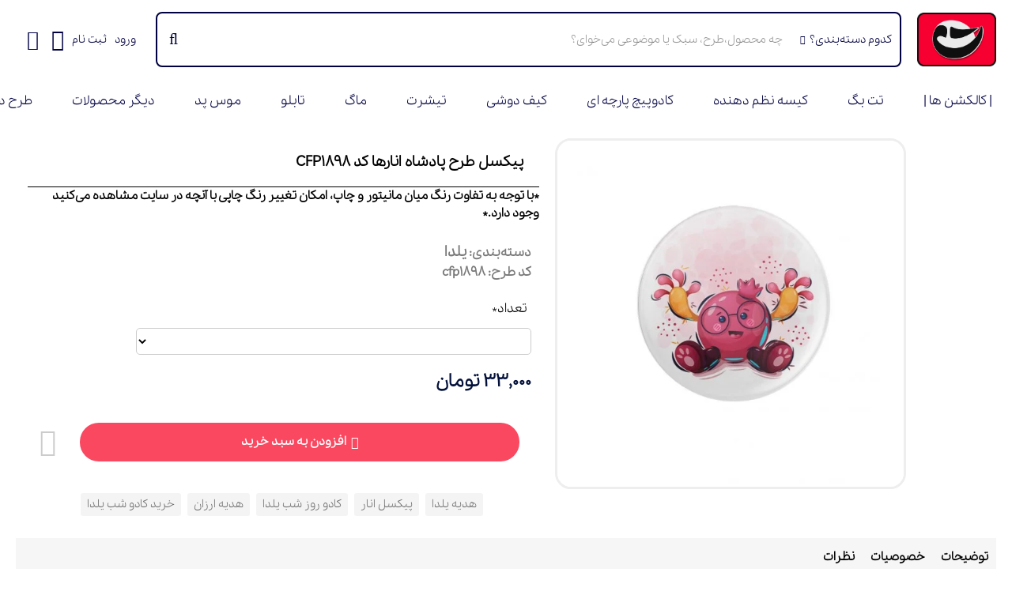

--- FILE ---
content_type: text/html; charset=utf-8
request_url: https://termegraphic.com/product/pixel-the-king-of-pomegranates-cfp1898
body_size: 115413
content:
<!DOCTYPE html><html dir="rtl" lang="fa" class="desktop mac chrome chrome131 webkit oc30 is-guest route-product-product product-11968 store-0 skin-1 boxed-layout desktop-header-active mobile-sticky no-language no-currency no-compare layout-2" data-jv="3.0.46" data-ov="3.0.2.0"><head typeof="og:website"><meta charset="UTF-8" /><meta name="viewport" content="width=device-width, initial-scale=1.0"><meta http-equiv="X-UA-Compatible" content="IE=edge"><title>خرید پیکسل طرح پادشاه انارها کد cfp1898 | ترمه گرافیک</title><meta name="robots" content="max-image-preview:large" /><base href="https://termegraphic.com/" /><meta name="description" content="خرید پیکسل طرح پادشاه انار ها طرحی بامزه و جذاب از اناری انیمیشنی است که تاج قشنگی بر سردارد و این طرح مختص کادو شب یلداست و مناسب طرفداران سبک های ساده است.
" /> <script>window['Journal'] = {"isPopup":false,"isPhone":false,"isTablet":false,"isDesktop":true,"filterScrollTop":false,"filterUrlValuesSeparator":",","countdownDay":"\u0631\u0648\u0632","countdownHour":"\u0633\u0627\u0639\u062a","countdownMin":"\u062f\u0642\u06cc\u0642\u0647","countdownSec":"\u062b\u0627\u0646\u06cc\u0647","globalPageColumnLeftTabletStatus":false,"globalPageColumnRightTabletStatus":false,"scrollTop":true,"scrollToTop":false,"notificationHideAfter":"10000","quickviewPageStyleCloudZoomStatus":false,"quickviewPageStyleAdditionalImagesCarousel":true,"quickviewPageStyleAdditionalImagesHeightAdjustment":"","quickviewPageStylePriceUpdate":true,"quickviewPageStyleOptionsSelect":"all","quickviewText":"\u0645\u0634\u0627\u0647\u062f\u0647","mobileHeaderOn":"tablet","subcategoriesCarouselStyleSpeed":"500","subcategoriesCarouselStyleAutoPlay":false,"subcategoriesCarouselStylePauseOnHover":true,"subcategoriesCarouselStyleDelay":"3000","subcategoriesCarouselStyleLoop":false,"productPageStyleImageCarouselStyleSpeed":"400","productPageStyleImageCarouselStyleAutoPlay":true,"productPageStyleImageCarouselStylePauseOnHover":true,"productPageStyleImageCarouselStyleDelay":"4000","productPageStyleImageCarouselStyleLoop":false,"productPageStyleCloudZoomStatus":false,"productPageStyleCloudZoomPosition":"standard","productPageStyleAdditionalImagesCarousel":true,"productPageStyleAdditionalImagesCarouselStyleSpeed":"400","productPageStyleAdditionalImagesCarouselStyleAutoPlay":true,"productPageStyleAdditionalImagesCarouselStylePauseOnHover":true,"productPageStyleAdditionalImagesCarouselStyleDelay":"4000","productPageStyleAdditionalImagesCarouselStyleLoop":true,"productPageStyleAdditionalImagesHeightAdjustment":"3","productPageStylePriceUpdate":true,"productPageStyleOptionsSelect":"none","infiniteScrollStatus":false,"infiniteScrollOffset":"0","infiniteScrollLoadPrev":"\u0628\u0627\u0631\u06af\u0632\u0627\u0631\u06cc \u0645\u062d\u0635\u0648\u0644\u0627\u062a \u0642\u0628\u0644\u06cc","infiniteScrollLoadNext":"\u0628\u0627\u0631\u06af\u0632\u0627\u0631\u06cc \u0645\u062d\u0635\u0648\u0644\u0627\u062a \u0628\u0639\u062f\u06cc","infiniteScrollLoading":"\u062f\u0631 \u062d\u0627\u0644 \u0628\u0627\u0631\u06af\u0632\u0627\u0631\u06cc...","infiniteScrollNoneLeft":"\u062a\u0645\u0627\u0645 \u0645\u062d\u0635\u0648\u0644\u0627\u062a \u062f\u0631 \u0627\u06cc\u0646 \u062f\u0633\u062a\u0647 \u0644\u06cc\u0633\u062a \u0634\u062f.","checkoutUrl":"https:\/\/termegraphic.com\/checkout","headerHeight":"100","headerCompactHeight":"60","mobileMenuOn":"","searchStyleSearchAutoSuggestStatus":true,"searchStyleSearchAutoSuggestDescription":true,"headerMiniSearchDisplay":"default","stickyStatus":true,"stickyFullHomePadding":false,"stickyFullwidth":true,"stickyAt":"300","stickyHeight":"50","headerTopBarHeight":"35","topBarStatus":false,"headerType":"classic","headerMobileHeight":"60","headerMobileStickyStatus":true,"headerMobileTopBarVisibility":false,"headerMobileTopBarHeight":"30","notification":[{"m":137,"c":"ec411c64"}],"headerNotice":[{"m":56,"c":"bf70fb58"}],"columnsCount":0};</script> <script>(function(){if(Journal['isPhone']){return;}
var wrappers=['search','cart','cart-content','logo','language','currency'];var documentClassList=document.documentElement.classList;function extractClassList(){return['desktop','tablet','phone','desktop-header-active','mobile-header-active','mobile-menu-active'].filter(function(cls){return documentClassList.contains(cls);});}
function mqr(mqls,listener){Object.keys(mqls).forEach(function(k){mqls[k].addListener(listener);});listener();}
function mobileMenu(){console.warn('mobile menu!');var element=document.querySelector('#main-menu');var wrapper=document.querySelector('.mobile-main-menu-wrapper');if(element&&wrapper){wrapper.appendChild(element);}
var main_menu=document.querySelector('.main-menu');if(main_menu){main_menu.classList.add('accordion-menu');}
document.querySelectorAll('.main-menu .dropdown-toggle').forEach(function(element){element.classList.remove('dropdown-toggle');element.classList.add('collapse-toggle');element.removeAttribute('data-toggle');});document.querySelectorAll('.main-menu .dropdown-menu').forEach(function(element){element.classList.remove('dropdown-menu');element.classList.remove('j-dropdown');element.classList.add('collapse');});}
function desktopMenu(){console.warn('desktop menu!');var element=document.querySelector('#main-menu');var wrapper=document.querySelector('.desktop-main-menu-wrapper');if(element&&wrapper){wrapper.insertBefore(element,document.querySelector('#main-menu-2'));}
var main_menu=document.querySelector('.main-menu');if(main_menu){main_menu.classList.remove('accordion-menu');}
document.querySelectorAll('.main-menu .collapse-toggle').forEach(function(element){element.classList.add('dropdown-toggle');element.classList.remove('collapse-toggle');element.setAttribute('data-toggle','dropdown');});document.querySelectorAll('.main-menu .collapse').forEach(function(element){element.classList.add('dropdown-menu');element.classList.add('j-dropdown');element.classList.remove('collapse');});document.body.classList.remove('mobile-wrapper-open');}
function mobileHeader(){console.warn('mobile header!');Object.keys(wrappers).forEach(function(k){var element=document.querySelector('#'+wrappers[k]);var wrapper=document.querySelector('.mobile-'+wrappers[k]+'-wrapper');if(element&&wrapper){wrapper.appendChild(element);}
if(wrappers[k]==='cart-content'){if(element){element.classList.remove('j-dropdown');element.classList.remove('dropdown-menu');}}});var search=document.querySelector('#search');var cart=document.querySelector('#cart');if(search&&(Journal['searchStyle']==='full')){search.classList.remove('full-search');search.classList.add('mini-search');}
if(cart&&(Journal['cartStyle']==='full')){cart.classList.remove('full-cart');cart.classList.add('mini-cart')}}
function desktopHeader(){console.warn('desktop header!');Object.keys(wrappers).forEach(function(k){var element=document.querySelector('#'+wrappers[k]);var wrapper=document.querySelector('.desktop-'+wrappers[k]+'-wrapper');if(wrappers[k]==='cart-content'){if(element){element.classList.add('j-dropdown');element.classList.add('dropdown-menu');document.querySelector('#cart').appendChild(element);}}else{if(element&&wrapper){wrapper.appendChild(element);}}});var search=document.querySelector('#search');var cart=document.querySelector('#cart');if(search&&(Journal['searchStyle']==='full')){search.classList.remove('mini-search');search.classList.add('full-search');}
if(cart&&(Journal['cartStyle']==='full')){cart.classList.remove('mini-cart');cart.classList.add('full-cart');}
documentClassList.remove('mobile-cart-content-container-open');documentClassList.remove('mobile-main-menu-container-open');documentClassList.remove('mobile-overlay');}
function moveElements(classList){if(classList.includes('mobile-header-active')){mobileHeader();mobileMenu();}else if(classList.includes('mobile-menu-active')){desktopHeader();mobileMenu();}else{desktopHeader();desktopMenu();}}
var mqls={phone:window.matchMedia('(max-width: 768px)'),tablet:window.matchMedia('(max-width: 1023px)'),menu:window.matchMedia('(max-width: '+Journal['mobileMenuOn']+'px)')};mqr(mqls,function(){var oldClassList=extractClassList();if(Journal['isDesktop']){if(mqls.phone.matches){documentClassList.remove('desktop');documentClassList.remove('tablet');documentClassList.add('mobile');documentClassList.add('phone');}else if(mqls.tablet.matches){documentClassList.remove('desktop');documentClassList.remove('phone');documentClassList.add('mobile');documentClassList.add('tablet');}else{documentClassList.remove('mobile');documentClassList.remove('phone');documentClassList.remove('tablet');documentClassList.add('desktop');}
if(documentClassList.contains('phone')||(documentClassList.contains('tablet')&&Journal['mobileHeaderOn']==='tablet')){documentClassList.remove('desktop-header-active');documentClassList.add('mobile-header-active');}else{documentClassList.remove('mobile-header-active');documentClassList.add('desktop-header-active');}}
if(documentClassList.contains('desktop-header-active')&&mqls.menu.matches){documentClassList.add('mobile-menu-active');}else{documentClassList.remove('mobile-menu-active');}
var newClassList=extractClassList();if(oldClassList.join(' ')!==newClassList.join(' ')){if(documentClassList.contains('safari')&&!documentClassList.contains('ipad')&&navigator.maxTouchPoints&&navigator.maxTouchPoints>2){window.fetch('index.php?route=journal3/journal3/device_detect',{method:'POST',body:'device=ipad',headers:{'Content-Type':'application/x-www-form-urlencoded'}}).then(function(data){return data.json();}).then(function(data){if(data.response.reload){window.location.reload();}});}
if(document.readyState==='loading'){document.addEventListener('DOMContentLoaded',function(){moveElements(newClassList);});}else{moveElements(newClassList);}}});})();(function(){var cookies={};var style=document.createElement('style');var documentClassList=document.documentElement.classList;document.head.appendChild(style);document.cookie.split('; ').forEach(function(c){var cc=c.split('=');cookies[cc[0]]=cc[1];});if(Journal['popup']){for(var i in Journal['popup']){if(!cookies['p-'+Journal['popup'][i]['c']]){documentClassList.add('popup-open');documentClassList.add('popup-center');break;}}}
if(Journal['notification']){for(var i in Journal['notification']){if(cookies['n-'+Journal['notification'][i]['c']]){style.sheet.insertRule('.module-notification-'+Journal['notification'][i]['m']+'{ display:none }');}}}
if(Journal['headerNotice']){for(var i in Journal['headerNotice']){if(cookies['hn-'+Journal['headerNotice'][i]['c']]){style.sheet.insertRule('.module-header_notice-'+Journal['headerNotice'][i]['m']+'{ display:none }');}}}
if(Journal['layoutNotice']){for(var i in Journal['layoutNotice']){if(cookies['ln-'+Journal['layoutNotice'][i]['c']]){style.sheet.insertRule('.module-layout_notice-'+Journal['layoutNotice'][i]['m']+'{ display:none }');}}}})();</script> <style>html{font-family:sans-serif;-webkit-text-size-adjust:100%;-ms-text-size-adjust:100%}body{margin:0}article,aside,details,figcaption,figure,footer,header,hgroup,main,menu,nav,section,summary{display:block}audio,canvas,progress,video{display:inline-block;vertical-align:baseline}audio:not([controls]){display:none;height:0}[hidden],template{display:none}a{background-color:transparent}a:active,a:hover{outline:0}abbr[title]{border-bottom:1px dotted}b,strong{font-weight:700}dfn{font-style:italic}h1{margin:.67em 0;font-size:2em}mark{color:#000;background:#ff0}small{font-size:80%}sub,sup{position:relative;font-size:75%;line-height:0;vertical-align:baseline}sup{top:-.5em}sub{bottom:-.25em}img{border:0}svg:not(:root){overflow:hidden}figure{margin:1em
40px}hr{height:0;-webkit-box-sizing:content-box;-moz-box-sizing:content-box;box-sizing:content-box}pre{overflow:auto}code,kbd,pre,samp{font-family:monospace,monospace;font-size:1em}button,input,optgroup,select,textarea{margin:0;font:inherit;color:inherit}button{overflow:visible}button,select{text-transform:none}button,html input[type=button],input[type=reset],input[type=submit]{-webkit-appearance:button;cursor:pointer}button[disabled],html input[disabled]{cursor:default}button::-moz-focus-inner,input::-moz-focus-inner{padding:0;border:0}input{line-height:normal}input[type=checkbox],input[type=radio]{-webkit-box-sizing:border-box;-moz-box-sizing:border-box;box-sizing:border-box;padding:0}input[type=number]::-webkit-inner-spin-button,input[type=number]::-webkit-outer-spin-button{height:auto}input[type=search]{-webkit-box-sizing:content-box;-moz-box-sizing:content-box;box-sizing:content-box;-webkit-appearance:textfield}input[type=search]::-webkit-search-cancel-button,input[type=search]::-webkit-search-decoration{-webkit-appearance:none}fieldset{padding:.35em .625em .75em;margin:0
2px;border:1px
solid silver}legend{padding:0;border:0}textarea{overflow:auto}optgroup{font-weight:700}table{border-spacing:0;border-collapse:collapse}td,th{padding:0}@media
print{*,:after,:before{color:#000!important;text-shadow:none!important;background:0 0!important;-webkit-box-shadow:none!important;box-shadow:none!important}a,a:visited{text-decoration:underline}a[href]:after{content:" (" attr(href) ")"}abbr[title]:after{content:" (" attr(title) ")"}a[href^="javascript:"]:after,a[href^="#"]:after{content:""}blockquote,pre{border:1px
solid #999;page-break-inside:avoid}thead{display:table-header-group}img,tr{page-break-inside:avoid}img{max-width:100%!important}h2,h3,p{orphans:3;widows:3}h2,h3{page-break-after:avoid}.navbar{display:none}.btn>.caret,.dropup>.btn>.caret{border-top-color:#000!important}.label{border:1px
solid #000}.table{border-collapse:collapse!important}.table td,.table
th{background-color:#fff!important}.table-bordered td,.table-bordered
th{border:1px
solid #ddd!important}}@font-face{font-family:'Glyphicons Halflings';src:url(/catalog/view/javascript/bootstrap/fonts/glyphicons-halflings-regular.eot);src:url(/catalog/view/javascript/bootstrap/fonts/glyphicons-halflings-regular.eot?#iefix) format('embedded-opentype'),url(/catalog/view/javascript/bootstrap/fonts/glyphicons-halflings-regular.woff2) format('woff2'),url(/catalog/view/javascript/bootstrap/fonts/glyphicons-halflings-regular.woff) format('woff'),url(/catalog/view/javascript/bootstrap/fonts/glyphicons-halflings-regular.ttf) format('truetype'),url(/catalog/view/javascript/bootstrap/fonts/glyphicons-halflings-regular.svg#glyphicons_halflingsregular) format('svg')}.glyphicon{position:relative;top:1px;display:inline-block;font-family:'Glyphicons Halflings';font-style:normal;font-weight:400;line-height:1;-webkit-font-smoothing:antialiased;-moz-osx-font-smoothing:grayscale}.glyphicon-asterisk:before{content:"\2a"}.glyphicon-plus:before{content:"\2b"}.glyphicon-eur:before,.glyphicon-euro:before{content:"\20ac"}.glyphicon-minus:before{content:"\2212"}.glyphicon-cloud:before{content:"\2601"}.glyphicon-envelope:before{content:"\2709"}.glyphicon-pencil:before{content:"\270f"}.glyphicon-glass:before{content:"\e001"}.glyphicon-music:before{content:"\e002"}.glyphicon-search:before{content:"\e003"}.glyphicon-heart:before{content:"\e005"}.glyphicon-star:before{content:"\e006"}.glyphicon-star-empty:before{content:"\e007"}.glyphicon-user:before{content:"\e008"}.glyphicon-film:before{content:"\e009"}.glyphicon-th-large:before{content:"\e010"}.glyphicon-th:before{content:"\e011"}.glyphicon-th-list:before{content:"\e012"}.glyphicon-ok:before{content:"\e013"}.glyphicon-remove:before{content:"\e014"}.glyphicon-zoom-in:before{content:"\e015"}.glyphicon-zoom-out:before{content:"\e016"}.glyphicon-off:before{content:"\e017"}.glyphicon-signal:before{content:"\e018"}.glyphicon-cog:before{content:"\e019"}.glyphicon-trash:before{content:"\e020"}.glyphicon-home:before{content:"\e021"}.glyphicon-file:before{content:"\e022"}.glyphicon-time:before{content:"\e023"}.glyphicon-road:before{content:"\e024"}.glyphicon-download-alt:before{content:"\e025"}.glyphicon-download:before{content:"\e026"}.glyphicon-upload:before{content:"\e027"}.glyphicon-inbox:before{content:"\e028"}.glyphicon-play-circle:before{content:"\e029"}.glyphicon-repeat:before{content:"\e030"}.glyphicon-refresh:before{content:"\e031"}.glyphicon-list-alt:before{content:"\e032"}.glyphicon-lock:before{content:"\e033"}.glyphicon-flag:before{content:"\e034"}.glyphicon-headphones:before{content:"\e035"}.glyphicon-volume-off:before{content:"\e036"}.glyphicon-volume-down:before{content:"\e037"}.glyphicon-volume-up:before{content:"\e038"}.glyphicon-qrcode:before{content:"\e039"}.glyphicon-barcode:before{content:"\e040"}.glyphicon-tag:before{content:"\e041"}.glyphicon-tags:before{content:"\e042"}.glyphicon-book:before{content:"\e043"}.glyphicon-bookmark:before{content:"\e044"}.glyphicon-print:before{content:"\e045"}.glyphicon-camera:before{content:"\e046"}.glyphicon-font:before{content:"\e047"}.glyphicon-bold:before{content:"\e048"}.glyphicon-italic:before{content:"\e049"}.glyphicon-text-height:before{content:"\e050"}.glyphicon-text-width:before{content:"\e051"}.glyphicon-align-left:before{content:"\e052"}.glyphicon-align-center:before{content:"\e053"}.glyphicon-align-right:before{content:"\e054"}.glyphicon-align-justify:before{content:"\e055"}.glyphicon-list:before{content:"\e056"}.glyphicon-indent-left:before{content:"\e057"}.glyphicon-indent-right:before{content:"\e058"}.glyphicon-facetime-video:before{content:"\e059"}.glyphicon-picture:before{content:"\e060"}.glyphicon-map-marker:before{content:"\e062"}.glyphicon-adjust:before{content:"\e063"}.glyphicon-tint:before{content:"\e064"}.glyphicon-edit:before{content:"\e065"}.glyphicon-share:before{content:"\e066"}.glyphicon-check:before{content:"\e067"}.glyphicon-move:before{content:"\e068"}.glyphicon-step-backward:before{content:"\e069"}.glyphicon-fast-backward:before{content:"\e070"}.glyphicon-backward:before{content:"\e071"}.glyphicon-play:before{content:"\e072"}.glyphicon-pause:before{content:"\e073"}.glyphicon-stop:before{content:"\e074"}.glyphicon-forward:before{content:"\e075"}.glyphicon-fast-forward:before{content:"\e076"}.glyphicon-step-forward:before{content:"\e077"}.glyphicon-eject:before{content:"\e078"}.glyphicon-chevron-left:before{content:"\e079"}.glyphicon-chevron-right:before{content:"\e080"}.glyphicon-plus-sign:before{content:"\e081"}.glyphicon-minus-sign:before{content:"\e082"}.glyphicon-remove-sign:before{content:"\e083"}.glyphicon-ok-sign:before{content:"\e084"}.glyphicon-question-sign:before{content:"\e085"}.glyphicon-info-sign:before{content:"\e086"}.glyphicon-screenshot:before{content:"\e087"}.glyphicon-remove-circle:before{content:"\e088"}.glyphicon-ok-circle:before{content:"\e089"}.glyphicon-ban-circle:before{content:"\e090"}.glyphicon-arrow-left:before{content:"\e091"}.glyphicon-arrow-right:before{content:"\e092"}.glyphicon-arrow-up:before{content:"\e093"}.glyphicon-arrow-down:before{content:"\e094"}.glyphicon-share-alt:before{content:"\e095"}.glyphicon-resize-full:before{content:"\e096"}.glyphicon-resize-small:before{content:"\e097"}.glyphicon-exclamation-sign:before{content:"\e101"}.glyphicon-gift:before{content:"\e102"}.glyphicon-leaf:before{content:"\e103"}.glyphicon-fire:before{content:"\e104"}.glyphicon-eye-open:before{content:"\e105"}.glyphicon-eye-close:before{content:"\e106"}.glyphicon-warning-sign:before{content:"\e107"}.glyphicon-plane:before{content:"\e108"}.glyphicon-calendar:before{content:"\e109"}.glyphicon-random:before{content:"\e110"}.glyphicon-comment:before{content:"\e111"}.glyphicon-magnet:before{content:"\e112"}.glyphicon-chevron-up:before{content:"\e113"}.glyphicon-chevron-down:before{content:"\e114"}.glyphicon-retweet:before{content:"\e115"}.glyphicon-shopping-cart:before{content:"\e116"}.glyphicon-folder-close:before{content:"\e117"}.glyphicon-folder-open:before{content:"\e118"}.glyphicon-resize-vertical:before{content:"\e119"}.glyphicon-resize-horizontal:before{content:"\e120"}.glyphicon-hdd:before{content:"\e121"}.glyphicon-bullhorn:before{content:"\e122"}.glyphicon-bell:before{content:"\e123"}.glyphicon-certificate:before{content:"\e124"}.glyphicon-thumbs-up:before{content:"\e125"}.glyphicon-thumbs-down:before{content:"\e126"}.glyphicon-hand-right:before{content:"\e127"}.glyphicon-hand-left:before{content:"\e128"}.glyphicon-hand-up:before{content:"\e129"}.glyphicon-hand-down:before{content:"\e130"}.glyphicon-circle-arrow-right:before{content:"\e131"}.glyphicon-circle-arrow-left:before{content:"\e132"}.glyphicon-circle-arrow-up:before{content:"\e133"}.glyphicon-circle-arrow-down:before{content:"\e134"}.glyphicon-globe:before{content:"\e135"}.glyphicon-wrench:before{content:"\e136"}.glyphicon-tasks:before{content:"\e137"}.glyphicon-filter:before{content:"\e138"}.glyphicon-briefcase:before{content:"\e139"}.glyphicon-fullscreen:before{content:"\e140"}.glyphicon-dashboard:before{content:"\e141"}.glyphicon-paperclip:before{content:"\e142"}.glyphicon-heart-empty:before{content:"\e143"}.glyphicon-link:before{content:"\e144"}.glyphicon-phone:before{content:"\e145"}.glyphicon-pushpin:before{content:"\e146"}.glyphicon-usd:before{content:"\e148"}.glyphicon-gbp:before{content:"\e149"}.glyphicon-sort:before{content:"\e150"}.glyphicon-sort-by-alphabet:before{content:"\e151"}.glyphicon-sort-by-alphabet-alt:before{content:"\e152"}.glyphicon-sort-by-order:before{content:"\e153"}.glyphicon-sort-by-order-alt:before{content:"\e154"}.glyphicon-sort-by-attributes:before{content:"\e155"}.glyphicon-sort-by-attributes-alt:before{content:"\e156"}.glyphicon-unchecked:before{content:"\e157"}.glyphicon-expand:before{content:"\e158"}.glyphicon-collapse-down:before{content:"\e159"}.glyphicon-collapse-up:before{content:"\e160"}.glyphicon-log-in:before{content:"\e161"}.glyphicon-flash:before{content:"\e162"}.glyphicon-log-out:before{content:"\e163"}.glyphicon-new-window:before{content:"\e164"}.glyphicon-record:before{content:"\e165"}.glyphicon-save:before{content:"\e166"}.glyphicon-open:before{content:"\e167"}.glyphicon-saved:before{content:"\e168"}.glyphicon-import:before{content:"\e169"}.glyphicon-export:before{content:"\e170"}.glyphicon-send:before{content:"\e171"}.glyphicon-floppy-disk:before{content:"\e172"}.glyphicon-floppy-saved:before{content:"\e173"}.glyphicon-floppy-remove:before{content:"\e174"}.glyphicon-floppy-save:before{content:"\e175"}.glyphicon-floppy-open:before{content:"\e176"}.glyphicon-credit-card:before{content:"\e177"}.glyphicon-transfer:before{content:"\e178"}.glyphicon-cutlery:before{content:"\e179"}.glyphicon-header:before{content:"\e180"}.glyphicon-compressed:before{content:"\e181"}.glyphicon-earphone:before{content:"\e182"}.glyphicon-phone-alt:before{content:"\e183"}.glyphicon-tower:before{content:"\e184"}.glyphicon-stats:before{content:"\e185"}.glyphicon-sd-video:before{content:"\e186"}.glyphicon-hd-video:before{content:"\e187"}.glyphicon-subtitles:before{content:"\e188"}.glyphicon-sound-stereo:before{content:"\e189"}.glyphicon-sound-dolby:before{content:"\e190"}.glyphicon-sound-5-1:before{content:"\e191"}.glyphicon-sound-6-1:before{content:"\e192"}.glyphicon-sound-7-1:before{content:"\e193"}.glyphicon-copyright-mark:before{content:"\e194"}.glyphicon-registration-mark:before{content:"\e195"}.glyphicon-cloud-download:before{content:"\e197"}.glyphicon-cloud-upload:before{content:"\e198"}.glyphicon-tree-conifer:before{content:"\e199"}.glyphicon-tree-deciduous:before{content:"\e200"}.glyphicon-cd:before{content:"\e201"}.glyphicon-save-file:before{content:"\e202"}.glyphicon-open-file:before{content:"\e203"}.glyphicon-level-up:before{content:"\e204"}.glyphicon-copy:before{content:"\e205"}.glyphicon-paste:before{content:"\e206"}.glyphicon-alert:before{content:"\e209"}.glyphicon-equalizer:before{content:"\e210"}.glyphicon-king:before{content:"\e211"}.glyphicon-queen:before{content:"\e212"}.glyphicon-pawn:before{content:"\e213"}.glyphicon-bishop:before{content:"\e214"}.glyphicon-knight:before{content:"\e215"}.glyphicon-baby-formula:before{content:"\e216"}.glyphicon-tent:before{content:"\26fa"}.glyphicon-blackboard:before{content:"\e218"}.glyphicon-bed:before{content:"\e219"}.glyphicon-apple:before{content:"\f8ff"}.glyphicon-erase:before{content:"\e221"}.glyphicon-hourglass:before{content:"\231b"}.glyphicon-lamp:before{content:"\e223"}.glyphicon-duplicate:before{content:"\e224"}.glyphicon-piggy-bank:before{content:"\e225"}.glyphicon-scissors:before{content:"\e226"}.glyphicon-bitcoin:before{content:"\e227"}.glyphicon-btc:before{content:"\e227"}.glyphicon-xbt:before{content:"\e227"}.glyphicon-yen:before{content:"\00a5"}.glyphicon-jpy:before{content:"\00a5"}.glyphicon-ruble:before{content:"\20bd"}.glyphicon-rub:before{content:"\20bd"}.glyphicon-scale:before{content:"\e230"}.glyphicon-ice-lolly:before{content:"\e231"}.glyphicon-ice-lolly-tasted:before{content:"\e232"}.glyphicon-education:before{content:"\e233"}.glyphicon-option-horizontal:before{content:"\e234"}.glyphicon-option-vertical:before{content:"\e235"}.glyphicon-menu-hamburger:before{content:"\e236"}.glyphicon-modal-window:before{content:"\e237"}.glyphicon-oil:before{content:"\e238"}.glyphicon-grain:before{content:"\e239"}.glyphicon-sunglasses:before{content:"\e240"}.glyphicon-text-size:before{content:"\e241"}.glyphicon-text-color:before{content:"\e242"}.glyphicon-text-background:before{content:"\e243"}.glyphicon-object-align-top:before{content:"\e244"}.glyphicon-object-align-bottom:before{content:"\e245"}.glyphicon-object-align-horizontal:before{content:"\e246"}.glyphicon-object-align-left:before{content:"\e247"}.glyphicon-object-align-vertical:before{content:"\e248"}.glyphicon-object-align-right:before{content:"\e249"}.glyphicon-triangle-right:before{content:"\e250"}.glyphicon-triangle-left:before{content:"\e251"}.glyphicon-triangle-bottom:before{content:"\e252"}.glyphicon-triangle-top:before{content:"\e253"}.glyphicon-console:before{content:"\e254"}.glyphicon-superscript:before{content:"\e255"}.glyphicon-subscript:before{content:"\e256"}.glyphicon-menu-left:before{content:"\e257"}.glyphicon-menu-right:before{content:"\e258"}.glyphicon-menu-down:before{content:"\e259"}.glyphicon-menu-up:before{content:"\e260"}*{-webkit-box-sizing:border-box;-moz-box-sizing:border-box;box-sizing:border-box}:after,:before{-webkit-box-sizing:border-box;-moz-box-sizing:border-box;box-sizing:border-box}html{font-size:10px;-webkit-tap-highlight-color:rgba(0,0,0,0)}body{font-family:"Helvetica Neue",Helvetica,Arial,sans-serif;font-size:14px;line-height:1.42857143;color:#333;background-color:#fff}button,input,select,textarea{font-family:inherit;font-size:inherit;line-height:inherit}a{color:#337ab7;text-decoration:none}a:focus,a:hover{color:#23527c;text-decoration:underline}a:focus{outline:thin dotted;outline:5px
auto -webkit-focus-ring-color;outline-offset:-2px}figure{margin:0}img{vertical-align:middle}.carousel-inner>.item>a>img,.carousel-inner>.item>img,.img-responsive,.thumbnail a>img,.thumbnail>img{display:block;max-width:100%;height:auto}.img-rounded{border-radius:6px}.img-thumbnail{display:inline-block;max-width:100%;height:auto;padding:4px;line-height:1.42857143;background-color:#fff;border:1px
solid #ddd;border-radius:4px;-webkit-transition:all .2s ease-in-out;-o-transition:all .2s ease-in-out;transition:all .2s ease-in-out}.img-circle{border-radius:50%}hr{margin-top:20px;margin-bottom:20px;border:0;border-top:1px solid #eee}.sr-only{position:absolute;width:1px;height:1px;padding:0;margin:-1px;overflow:hidden;clip:rect(0,0,0,0);border:0}.sr-only-focusable:active,.sr-only-focusable:focus{position:static;width:auto;height:auto;margin:0;overflow:visible;clip:auto}[role=button]{cursor:pointer}.h1,.h2,.h3,.h4,.h5,.h6,h1,h2,h3,h4,h5,h6{font-family:inherit;font-weight:500;line-height:1.1;color:inherit}.h1 .small,.h1 small,.h2 .small,.h2 small,.h3 .small,.h3 small,.h4 .small,.h4 small,.h5 .small,.h5 small,.h6 .small,.h6 small,h1 .small,h1 small,h2 .small,h2 small,h3 .small,h3 small,h4 .small,h4 small,h5 .small,h5 small,h6 .small,h6
small{font-weight:400;line-height:1;color:#777}.h1,.h2,.h3,h1,h2,h3{margin-top:20px;margin-bottom:10px}.h1 .small,.h1 small,.h2 .small,.h2 small,.h3 .small,.h3 small,h1 .small,h1 small,h2 .small,h2 small,h3 .small,h3
small{font-size:65%}.h4,.h5,.h6,h4,h5,h6{margin-top:10px;margin-bottom:10px}.h4 .small,.h4 small,.h5 .small,.h5 small,.h6 .small,.h6 small,h4 .small,h4 small,h5 .small,h5 small,h6 .small,h6
small{font-size:75%}.h1,h1{font-size:36px}.h2,h2{font-size:30px}.h3,h3{font-size:24px}.h4,h4{font-size:18px}.h5,h5{font-size:14px}.h6,h6{font-size:12px}p{margin:0
0 10px}.lead{margin-bottom:20px;font-size:16px;font-weight:300;line-height:1.4}@media (min-width:768px){.lead{font-size:21px}}.small,small{font-size:85%}.mark,mark{padding:.2em;background-color:#fcf8e3}.text-left{text-align:left}.text-right{text-align:right}.text-center{text-align:center}.text-justify{text-align:justify}.text-nowrap{white-space:nowrap}.text-lowercase{text-transform:lowercase}.text-uppercase{text-transform:uppercase}.text-capitalize{text-transform:capitalize}.text-muted{color:#777}.text-primary{color:#337ab7}a.text-primary:focus,a.text-primary:hover{color:#286090}.text-success{color:#3c763d}a.text-success:focus,a.text-success:hover{color:#2b542c}.text-info{color:#31708f}a.text-info:focus,a.text-info:hover{color:#245269}.text-warning{color:#8a6d3b}a.text-warning:focus,a.text-warning:hover{color:#66512c}.text-danger{color:#a94442}a.text-danger:focus,a.text-danger:hover{color:#843534}.bg-primary{color:#fff;background-color:#337ab7}a.bg-primary:focus,a.bg-primary:hover{background-color:#286090}.bg-success{background-color:#dff0d8}a.bg-success:focus,a.bg-success:hover{background-color:#c1e2b3}.bg-info{background-color:#d9edf7}a.bg-info:focus,a.bg-info:hover{background-color:#afd9ee}.bg-warning{background-color:#fcf8e3}a.bg-warning:focus,a.bg-warning:hover{background-color:#f7ecb5}.bg-danger{background-color:#f2dede}a.bg-danger:focus,a.bg-danger:hover{background-color:#e4b9b9}.page-header{padding-bottom:9px;margin:40px
0 20px;border-bottom:1px solid #eee}ol,ul{margin-top:0;margin-bottom:10px}ol ol,ol ul,ul ol,ul
ul{margin-bottom:0}.list-unstyled{padding-left:0;list-style:none}.list-inline{padding-left:0;margin-left:-5px;list-style:none}.list-inline>li{display:inline-block;padding-right:5px;padding-left:5px}dl{margin-top:0;margin-bottom:20px}dd,dt{line-height:1.42857143}dt{font-weight:700}dd{margin-left:0}@media (min-width:768px){.dl-horizontal
dt{float:left;width:160px;overflow:hidden;clear:left;text-align:right;text-overflow:ellipsis;white-space:nowrap}.dl-horizontal
dd{margin-left:180px}}abbr[data-original-title],abbr[title]{cursor:help;border-bottom:1px dotted #777}.initialism{font-size:90%;text-transform:uppercase}blockquote{padding:10px
20px;margin:0
0 20px;font-size:17.5px;border-left:5px solid #eee}blockquote ol:last-child,blockquote p:last-child,blockquote ul:last-child{margin-bottom:0}blockquote .small,blockquote footer,blockquote
small{display:block;font-size:80%;line-height:1.42857143;color:#777}blockquote .small:before,blockquote footer:before,blockquote small:before{content:'\2014 \00A0'}.blockquote-reverse,blockquote.pull-right{padding-right:15px;padding-left:0;text-align:right;border-right:5px solid #eee;border-left:0}.blockquote-reverse .small:before,.blockquote-reverse footer:before,.blockquote-reverse small:before,blockquote.pull-right .small:before,blockquote.pull-right footer:before,blockquote.pull-right small:before{content:''}.blockquote-reverse .small:after,.blockquote-reverse footer:after,.blockquote-reverse small:after,blockquote.pull-right .small:after,blockquote.pull-right footer:after,blockquote.pull-right small:after{content:'\00A0 \2014'}address{margin-bottom:20px;font-style:normal;line-height:1.42857143}code,kbd,pre,samp{font-family:Menlo,Monaco,Consolas,"Courier New",monospace}code{padding:2px
4px;font-size:90%;color:#c7254e;background-color:#f9f2f4;border-radius:4px}kbd{padding:2px
4px;font-size:90%;color:#fff;background-color:#333;border-radius:3px;-webkit-box-shadow:inset 0 -1px 0 rgba(0,0,0,.25);box-shadow:inset 0 -1px 0 rgba(0,0,0,.25)}kbd
kbd{padding:0;font-size:100%;font-weight:700;-webkit-box-shadow:none;box-shadow:none}pre{display:block;padding:9.5px;margin:0
0 10px;font-size:13px;line-height:1.42857143;color:#333;word-break:break-all;word-wrap:break-word;background-color:#f5f5f5;border:1px
solid #ccc;border-radius:4px}pre
code{padding:0;font-size:inherit;color:inherit;white-space:pre-wrap;background-color:transparent;border-radius:0}.pre-scrollable{max-height:340px;overflow-y:scroll}.container{padding-right:15px;padding-left:15px;margin-right:auto;margin-left:auto}@media (min-width:768px){.container{width:750px}}@media (min-width:992px){.container{width:970px}}@media (min-width:1200px){.container{width:1170px}}.container-fluid{padding-right:15px;padding-left:15px;margin-right:auto;margin-left:auto}.row{margin-right:-15px;margin-left:-15px}.col-lg-1,.col-lg-10,.col-lg-11,.col-lg-12,.col-lg-2,.col-lg-3,.col-lg-4,.col-lg-5,.col-lg-6,.col-lg-7,.col-lg-8,.col-lg-9,.col-md-1,.col-md-10,.col-md-11,.col-md-12,.col-md-2,.col-md-3,.col-md-4,.col-md-5,.col-md-6,.col-md-7,.col-md-8,.col-md-9,.col-sm-1,.col-sm-10,.col-sm-11,.col-sm-12,.col-sm-2,.col-sm-3,.col-sm-4,.col-sm-5,.col-sm-6,.col-sm-7,.col-sm-8,.col-sm-9,.col-xs-1,.col-xs-10,.col-xs-11,.col-xs-12,.col-xs-2,.col-xs-3,.col-xs-4,.col-xs-5,.col-xs-6,.col-xs-7,.col-xs-8,.col-xs-9{position:relative;min-height:1px;padding-right:15px;padding-left:15px}.col-xs-1,.col-xs-10,.col-xs-11,.col-xs-12,.col-xs-2,.col-xs-3,.col-xs-4,.col-xs-5,.col-xs-6,.col-xs-7,.col-xs-8,.col-xs-9{float:left}.col-xs-12{width:100%}.col-xs-11{width:91.66666667%}.col-xs-10{width:83.33333333%}.col-xs-9{width:75%}.col-xs-8{width:66.66666667%}.col-xs-7{width:58.33333333%}.col-xs-6{width:50%}.col-xs-5{width:41.66666667%}.col-xs-4{width:33.33333333%}.col-xs-3{width:25%}.col-xs-2{width:16.66666667%}.col-xs-1{width:8.33333333%}.col-xs-pull-12{right:100%}.col-xs-pull-11{right:91.66666667%}.col-xs-pull-10{right:83.33333333%}.col-xs-pull-9{right:75%}.col-xs-pull-8{right:66.66666667%}.col-xs-pull-7{right:58.33333333%}.col-xs-pull-6{right:50%}.col-xs-pull-5{right:41.66666667%}.col-xs-pull-4{right:33.33333333%}.col-xs-pull-3{right:25%}.col-xs-pull-2{right:16.66666667%}.col-xs-pull-1{right:8.33333333%}.col-xs-pull-0{right:auto}.col-xs-push-12{left:100%}.col-xs-push-11{left:91.66666667%}.col-xs-push-10{left:83.33333333%}.col-xs-push-9{left:75%}.col-xs-push-8{left:66.66666667%}.col-xs-push-7{left:58.33333333%}.col-xs-push-6{left:50%}.col-xs-push-5{left:41.66666667%}.col-xs-push-4{left:33.33333333%}.col-xs-push-3{left:25%}.col-xs-push-2{left:16.66666667%}.col-xs-push-1{left:8.33333333%}.col-xs-push-0{left:auto}.col-xs-offset-12{margin-left:100%}.col-xs-offset-11{margin-left:91.66666667%}.col-xs-offset-10{margin-left:83.33333333%}.col-xs-offset-9{margin-left:75%}.col-xs-offset-8{margin-left:66.66666667%}.col-xs-offset-7{margin-left:58.33333333%}.col-xs-offset-6{margin-left:50%}.col-xs-offset-5{margin-left:41.66666667%}.col-xs-offset-4{margin-left:33.33333333%}.col-xs-offset-3{margin-left:25%}.col-xs-offset-2{margin-left:16.66666667%}.col-xs-offset-1{margin-left:8.33333333%}.col-xs-offset-0{margin-left:0}@media (min-width:768px){.col-sm-1,.col-sm-10,.col-sm-11,.col-sm-12,.col-sm-2,.col-sm-3,.col-sm-4,.col-sm-5,.col-sm-6,.col-sm-7,.col-sm-8,.col-sm-9{float:left}.col-sm-12{width:100%}.col-sm-11{width:91.66666667%}.col-sm-10{width:83.33333333%}.col-sm-9{width:75%}.col-sm-8{width:66.66666667%}.col-sm-7{width:58.33333333%}.col-sm-6{width:50%}.col-sm-5{width:41.66666667%}.col-sm-4{width:33.33333333%}.col-sm-3{width:25%}.col-sm-2{width:16.66666667%}.col-sm-1{width:8.33333333%}.col-sm-pull-12{right:100%}.col-sm-pull-11{right:91.66666667%}.col-sm-pull-10{right:83.33333333%}.col-sm-pull-9{right:75%}.col-sm-pull-8{right:66.66666667%}.col-sm-pull-7{right:58.33333333%}.col-sm-pull-6{right:50%}.col-sm-pull-5{right:41.66666667%}.col-sm-pull-4{right:33.33333333%}.col-sm-pull-3{right:25%}.col-sm-pull-2{right:16.66666667%}.col-sm-pull-1{right:8.33333333%}.col-sm-pull-0{right:auto}.col-sm-push-12{left:100%}.col-sm-push-11{left:91.66666667%}.col-sm-push-10{left:83.33333333%}.col-sm-push-9{left:75%}.col-sm-push-8{left:66.66666667%}.col-sm-push-7{left:58.33333333%}.col-sm-push-6{left:50%}.col-sm-push-5{left:41.66666667%}.col-sm-push-4{left:33.33333333%}.col-sm-push-3{left:25%}.col-sm-push-2{left:16.66666667%}.col-sm-push-1{left:8.33333333%}.col-sm-push-0{left:auto}.col-sm-offset-12{margin-left:100%}.col-sm-offset-11{margin-left:91.66666667%}.col-sm-offset-10{margin-left:83.33333333%}.col-sm-offset-9{margin-left:75%}.col-sm-offset-8{margin-left:66.66666667%}.col-sm-offset-7{margin-left:58.33333333%}.col-sm-offset-6{margin-left:50%}.col-sm-offset-5{margin-left:41.66666667%}.col-sm-offset-4{margin-left:33.33333333%}.col-sm-offset-3{margin-left:25%}.col-sm-offset-2{margin-left:16.66666667%}.col-sm-offset-1{margin-left:8.33333333%}.col-sm-offset-0{margin-left:0}}@media (min-width:992px){.col-md-1,.col-md-10,.col-md-11,.col-md-12,.col-md-2,.col-md-3,.col-md-4,.col-md-5,.col-md-6,.col-md-7,.col-md-8,.col-md-9{float:left}.col-md-12{width:100%}.col-md-11{width:91.66666667%}.col-md-10{width:83.33333333%}.col-md-9{width:75%}.col-md-8{width:66.66666667%}.col-md-7{width:58.33333333%}.col-md-6{width:50%}.col-md-5{width:41.66666667%}.col-md-4{width:33.33333333%}.col-md-3{width:25%}.col-md-2{width:16.66666667%}.col-md-1{width:8.33333333%}.col-md-pull-12{right:100%}.col-md-pull-11{right:91.66666667%}.col-md-pull-10{right:83.33333333%}.col-md-pull-9{right:75%}.col-md-pull-8{right:66.66666667%}.col-md-pull-7{right:58.33333333%}.col-md-pull-6{right:50%}.col-md-pull-5{right:41.66666667%}.col-md-pull-4{right:33.33333333%}.col-md-pull-3{right:25%}.col-md-pull-2{right:16.66666667%}.col-md-pull-1{right:8.33333333%}.col-md-pull-0{right:auto}.col-md-push-12{left:100%}.col-md-push-11{left:91.66666667%}.col-md-push-10{left:83.33333333%}.col-md-push-9{left:75%}.col-md-push-8{left:66.66666667%}.col-md-push-7{left:58.33333333%}.col-md-push-6{left:50%}.col-md-push-5{left:41.66666667%}.col-md-push-4{left:33.33333333%}.col-md-push-3{left:25%}.col-md-push-2{left:16.66666667%}.col-md-push-1{left:8.33333333%}.col-md-push-0{left:auto}.col-md-offset-12{margin-left:100%}.col-md-offset-11{margin-left:91.66666667%}.col-md-offset-10{margin-left:83.33333333%}.col-md-offset-9{margin-left:75%}.col-md-offset-8{margin-left:66.66666667%}.col-md-offset-7{margin-left:58.33333333%}.col-md-offset-6{margin-left:50%}.col-md-offset-5{margin-left:41.66666667%}.col-md-offset-4{margin-left:33.33333333%}.col-md-offset-3{margin-left:25%}.col-md-offset-2{margin-left:16.66666667%}.col-md-offset-1{margin-left:8.33333333%}.col-md-offset-0{margin-left:0}}@media (min-width:1200px){.col-lg-1,.col-lg-10,.col-lg-11,.col-lg-12,.col-lg-2,.col-lg-3,.col-lg-4,.col-lg-5,.col-lg-6,.col-lg-7,.col-lg-8,.col-lg-9{float:left}.col-lg-12{width:100%}.col-lg-11{width:91.66666667%}.col-lg-10{width:83.33333333%}.col-lg-9{width:75%}.col-lg-8{width:66.66666667%}.col-lg-7{width:58.33333333%}.col-lg-6{width:50%}.col-lg-5{width:41.66666667%}.col-lg-4{width:33.33333333%}.col-lg-3{width:25%}.col-lg-2{width:16.66666667%}.col-lg-1{width:8.33333333%}.col-lg-pull-12{right:100%}.col-lg-pull-11{right:91.66666667%}.col-lg-pull-10{right:83.33333333%}.col-lg-pull-9{right:75%}.col-lg-pull-8{right:66.66666667%}.col-lg-pull-7{right:58.33333333%}.col-lg-pull-6{right:50%}.col-lg-pull-5{right:41.66666667%}.col-lg-pull-4{right:33.33333333%}.col-lg-pull-3{right:25%}.col-lg-pull-2{right:16.66666667%}.col-lg-pull-1{right:8.33333333%}.col-lg-pull-0{right:auto}.col-lg-push-12{left:100%}.col-lg-push-11{left:91.66666667%}.col-lg-push-10{left:83.33333333%}.col-lg-push-9{left:75%}.col-lg-push-8{left:66.66666667%}.col-lg-push-7{left:58.33333333%}.col-lg-push-6{left:50%}.col-lg-push-5{left:41.66666667%}.col-lg-push-4{left:33.33333333%}.col-lg-push-3{left:25%}.col-lg-push-2{left:16.66666667%}.col-lg-push-1{left:8.33333333%}.col-lg-push-0{left:auto}.col-lg-offset-12{margin-left:100%}.col-lg-offset-11{margin-left:91.66666667%}.col-lg-offset-10{margin-left:83.33333333%}.col-lg-offset-9{margin-left:75%}.col-lg-offset-8{margin-left:66.66666667%}.col-lg-offset-7{margin-left:58.33333333%}.col-lg-offset-6{margin-left:50%}.col-lg-offset-5{margin-left:41.66666667%}.col-lg-offset-4{margin-left:33.33333333%}.col-lg-offset-3{margin-left:25%}.col-lg-offset-2{margin-left:16.66666667%}.col-lg-offset-1{margin-left:8.33333333%}.col-lg-offset-0{margin-left:0}}table{background-color:transparent}caption{padding-top:8px;padding-bottom:8px;color:#777;text-align:left}th{text-align:left}.table{width:100%;max-width:100%;margin-bottom:20px}.table>tbody>tr>td,.table>tbody>tr>th,.table>tfoot>tr>td,.table>tfoot>tr>th,.table>thead>tr>td,.table>thead>tr>th{padding:8px;line-height:1.42857143;vertical-align:top;border-top:1px solid #ddd}.table>thead>tr>th{vertical-align:bottom;border-bottom:2px solid #ddd}.table>caption+thead>tr:first-child>td,.table>caption+thead>tr:first-child>th,.table>colgroup+thead>tr:first-child>td,.table>colgroup+thead>tr:first-child>th,.table>thead:first-child>tr:first-child>td,.table>thead:first-child>tr:first-child>th{border-top:0}.table>tbody+tbody{border-top:2px solid #ddd}.table
.table{background-color:#fff}.table-condensed>tbody>tr>td,.table-condensed>tbody>tr>th,.table-condensed>tfoot>tr>td,.table-condensed>tfoot>tr>th,.table-condensed>thead>tr>td,.table-condensed>thead>tr>th{padding:5px}.table-bordered{border:1px
solid #ddd}.table-bordered>tbody>tr>td,.table-bordered>tbody>tr>th,.table-bordered>tfoot>tr>td,.table-bordered>tfoot>tr>th,.table-bordered>thead>tr>td,.table-bordered>thead>tr>th{border:1px
solid #ddd}.table-bordered>thead>tr>td,.table-bordered>thead>tr>th{border-bottom-width:2px}.table-striped>tbody>tr:nth-of-type(odd){background-color:#f9f9f9}.table-hover>tbody>tr:hover{background-color:#f5f5f5}table col[class*=col-]{position:static;display:table-column;float:none}table td[class*=col-],table th[class*=col-]{position:static;display:table-cell;float:none}.table>tbody>tr.active>td,.table>tbody>tr.active>th,.table>tbody>tr>td.active,.table>tbody>tr>th.active,.table>tfoot>tr.active>td,.table>tfoot>tr.active>th,.table>tfoot>tr>td.active,.table>tfoot>tr>th.active,.table>thead>tr.active>td,.table>thead>tr.active>th,.table>thead>tr>td.active,.table>thead>tr>th.active{background-color:#f5f5f5}.table-hover>tbody>tr.active:hover>td,.table-hover>tbody>tr.active:hover>th,.table-hover>tbody>tr:hover>.active,.table-hover>tbody>tr>td.active:hover,.table-hover>tbody>tr>th.active:hover{background-color:#e8e8e8}.table>tbody>tr.success>td,.table>tbody>tr.success>th,.table>tbody>tr>td.success,.table>tbody>tr>th.success,.table>tfoot>tr.success>td,.table>tfoot>tr.success>th,.table>tfoot>tr>td.success,.table>tfoot>tr>th.success,.table>thead>tr.success>td,.table>thead>tr.success>th,.table>thead>tr>td.success,.table>thead>tr>th.success{background-color:#dff0d8}.table-hover>tbody>tr.success:hover>td,.table-hover>tbody>tr.success:hover>th,.table-hover>tbody>tr:hover>.success,.table-hover>tbody>tr>td.success:hover,.table-hover>tbody>tr>th.success:hover{background-color:#d0e9c6}.table>tbody>tr.info>td,.table>tbody>tr.info>th,.table>tbody>tr>td.info,.table>tbody>tr>th.info,.table>tfoot>tr.info>td,.table>tfoot>tr.info>th,.table>tfoot>tr>td.info,.table>tfoot>tr>th.info,.table>thead>tr.info>td,.table>thead>tr.info>th,.table>thead>tr>td.info,.table>thead>tr>th.info{background-color:#d9edf7}.table-hover>tbody>tr.info:hover>td,.table-hover>tbody>tr.info:hover>th,.table-hover>tbody>tr:hover>.info,.table-hover>tbody>tr>td.info:hover,.table-hover>tbody>tr>th.info:hover{background-color:#c4e3f3}.table>tbody>tr.warning>td,.table>tbody>tr.warning>th,.table>tbody>tr>td.warning,.table>tbody>tr>th.warning,.table>tfoot>tr.warning>td,.table>tfoot>tr.warning>th,.table>tfoot>tr>td.warning,.table>tfoot>tr>th.warning,.table>thead>tr.warning>td,.table>thead>tr.warning>th,.table>thead>tr>td.warning,.table>thead>tr>th.warning{background-color:#fcf8e3}.table-hover>tbody>tr.warning:hover>td,.table-hover>tbody>tr.warning:hover>th,.table-hover>tbody>tr:hover>.warning,.table-hover>tbody>tr>td.warning:hover,.table-hover>tbody>tr>th.warning:hover{background-color:#faf2cc}.table>tbody>tr.danger>td,.table>tbody>tr.danger>th,.table>tbody>tr>td.danger,.table>tbody>tr>th.danger,.table>tfoot>tr.danger>td,.table>tfoot>tr.danger>th,.table>tfoot>tr>td.danger,.table>tfoot>tr>th.danger,.table>thead>tr.danger>td,.table>thead>tr.danger>th,.table>thead>tr>td.danger,.table>thead>tr>th.danger{background-color:#f2dede}.table-hover>tbody>tr.danger:hover>td,.table-hover>tbody>tr.danger:hover>th,.table-hover>tbody>tr:hover>.danger,.table-hover>tbody>tr>td.danger:hover,.table-hover>tbody>tr>th.danger:hover{background-color:#ebcccc}.table-responsive{min-height:.01%;overflow-x:auto}@media screen and (max-width:767px){.table-responsive{width:100%;margin-bottom:15px;overflow-y:hidden;-ms-overflow-style:-ms-autohiding-scrollbar;border:1px
solid #ddd}.table-responsive>.table{margin-bottom:0}.table-responsive>.table>tbody>tr>td,.table-responsive>.table>tbody>tr>th,.table-responsive>.table>tfoot>tr>td,.table-responsive>.table>tfoot>tr>th,.table-responsive>.table>thead>tr>td,.table-responsive>.table>thead>tr>th{white-space:nowrap}.table-responsive>.table-bordered{border:0}.table-responsive>.table-bordered>tbody>tr>td:first-child,.table-responsive>.table-bordered>tbody>tr>th:first-child,.table-responsive>.table-bordered>tfoot>tr>td:first-child,.table-responsive>.table-bordered>tfoot>tr>th:first-child,.table-responsive>.table-bordered>thead>tr>td:first-child,.table-responsive>.table-bordered>thead>tr>th:first-child{border-left:0}.table-responsive>.table-bordered>tbody>tr>td:last-child,.table-responsive>.table-bordered>tbody>tr>th:last-child,.table-responsive>.table-bordered>tfoot>tr>td:last-child,.table-responsive>.table-bordered>tfoot>tr>th:last-child,.table-responsive>.table-bordered>thead>tr>td:last-child,.table-responsive>.table-bordered>thead>tr>th:last-child{border-right:0}.table-responsive>.table-bordered>tbody>tr:last-child>td,.table-responsive>.table-bordered>tbody>tr:last-child>th,.table-responsive>.table-bordered>tfoot>tr:last-child>td,.table-responsive>.table-bordered>tfoot>tr:last-child>th{border-bottom:0}}fieldset{min-width:0;padding:0;margin:0;border:0}legend{display:block;width:100%;padding:0;margin-bottom:20px;font-size:21px;line-height:inherit;color:#333;border:0;border-bottom:1px solid #e5e5e5}label{display:inline-block;max-width:100%;margin-bottom:5px;font-weight:700}input[type=search]{-webkit-box-sizing:border-box;-moz-box-sizing:border-box;box-sizing:border-box}input[type=checkbox],input[type=radio]{margin:4px
0 0;margin-top:1px\9;line-height:normal}input[type=file]{display:block}input[type=range]{display:block;width:100%}select[multiple],select[size]{height:auto}input[type=file]:focus,input[type=checkbox]:focus,input[type=radio]:focus{outline:thin dotted;outline:5px
auto -webkit-focus-ring-color;outline-offset:-2px}output{display:block;padding-top:7px;font-size:14px;line-height:1.42857143;color:#555}.form-control{display:block;width:100%;height:34px;padding:6px
12px;font-size:14px;line-height:1.42857143;color:#555;background-color:#fff;background-image:none;border:1px
solid #ccc;border-radius:4px;-webkit-box-shadow:inset 0 1px 1px rgba(0,0,0,.075);box-shadow:inset 0 1px 1px rgba(0,0,0,.075);-webkit-transition:border-color ease-in-out .15s,-webkit-box-shadow ease-in-out .15s;-o-transition:border-color ease-in-out .15s,box-shadow ease-in-out .15s;transition:border-color ease-in-out .15s,box-shadow ease-in-out .15s}.form-control:focus{border-color:#66afe9;outline:0;-webkit-box-shadow:inset 0 1px 1px rgba(0,0,0,.075),0 0 8px rgba(102,175,233,.6);box-shadow:inset 0 1px 1px rgba(0,0,0,.075),0 0 8px rgba(102,175,233,.6)}.form-control::-moz-placeholder{color:#999;opacity:1}.form-control:-ms-input-placeholder{color:#999}.form-control::-webkit-input-placeholder{color:#999}.form-control[disabled],.form-control[readonly],fieldset[disabled] .form-control{background-color:#eee;opacity:1}.form-control[disabled],fieldset[disabled] .form-control{cursor:not-allowed}textarea.form-control{height:auto}input[type=search]{-webkit-appearance:none}@media screen and (-webkit-min-device-pixel-ratio:0){input[type=date].form-control,input[type=time].form-control,input[type=datetime-local].form-control,input[type=month].form-control{line-height:34px}.input-group-sm input[type=date],.input-group-sm input[type=time],.input-group-sm input[type=datetime-local],.input-group-sm input[type=month],input[type=date].input-sm,input[type=time].input-sm,input[type=datetime-local].input-sm,input[type=month].input-sm{line-height:30px}.input-group-lg input[type=date],.input-group-lg input[type=time],.input-group-lg input[type=datetime-local],.input-group-lg input[type=month],input[type=date].input-lg,input[type=time].input-lg,input[type=datetime-local].input-lg,input[type=month].input-lg{line-height:46px}}.form-group{margin-bottom:15px}.checkbox,.radio{position:relative;display:block;margin-top:10px;margin-bottom:10px}.checkbox label,.radio
label{min-height:20px;padding-left:20px;margin-bottom:0;font-weight:400;cursor:pointer}.checkbox input[type=checkbox],.checkbox-inline input[type=checkbox],.radio input[type=radio],.radio-inline input[type=radio]{position:absolute;margin-top:4px\9;margin-left:-20px}.checkbox+.checkbox,.radio+.radio{margin-top:-5px}.checkbox-inline,.radio-inline{position:relative;display:inline-block;padding-left:20px;margin-bottom:0;font-weight:400;vertical-align:middle;cursor:pointer}.checkbox-inline+.checkbox-inline,.radio-inline+.radio-inline{margin-top:0;margin-left:10px}fieldset[disabled] input[type=checkbox],fieldset[disabled] input[type=radio],input[type=checkbox].disabled,input[type=checkbox][disabled],input[type=radio].disabled,input[type=radio][disabled]{cursor:not-allowed}.checkbox-inline.disabled,.radio-inline.disabled,fieldset[disabled] .checkbox-inline,fieldset[disabled] .radio-inline{cursor:not-allowed}.checkbox.disabled label,.radio.disabled label,fieldset[disabled] .checkbox label,fieldset[disabled] .radio
label{cursor:not-allowed}.form-control-static{min-height:34px;padding-top:7px;padding-bottom:7px;margin-bottom:0}.form-control-static.input-lg,.form-control-static.input-sm{padding-right:0;padding-left:0}.input-sm{height:30px;padding:5px
10px;font-size:12px;line-height:1.5;border-radius:3px}select.input-sm{height:30px;line-height:30px}select[multiple].input-sm,textarea.input-sm{height:auto}.form-group-sm .form-control{height:30px;padding:5px
10px;font-size:12px;line-height:1.5;border-radius:3px}.form-group-sm select.form-control{height:30px;line-height:30px}.form-group-sm select[multiple].form-control,.form-group-sm textarea.form-control{height:auto}.form-group-sm .form-control-static{height:30px;min-height:32px;padding:6px
10px;font-size:12px;line-height:1.5}.input-lg{height:46px;padding:10px
16px;font-size:18px;line-height:1.3333333;border-radius:6px}select.input-lg{height:46px;line-height:46px}select[multiple].input-lg,textarea.input-lg{height:auto}.form-group-lg .form-control{height:46px;padding:10px
16px;font-size:18px;line-height:1.3333333;border-radius:6px}.form-group-lg select.form-control{height:46px;line-height:46px}.form-group-lg select[multiple].form-control,.form-group-lg textarea.form-control{height:auto}.form-group-lg .form-control-static{height:46px;min-height:38px;padding:11px
16px;font-size:18px;line-height:1.3333333}.has-feedback{position:relative}.has-feedback .form-control{padding-right:42.5px}.form-control-feedback{position:absolute;top:0;right:0;z-index:2;display:block;width:34px;height:34px;line-height:34px;text-align:center;pointer-events:none}.form-group-lg .form-control+.form-control-feedback,.input-group-lg+.form-control-feedback,.input-lg+.form-control-feedback{width:46px;height:46px;line-height:46px}.form-group-sm .form-control+.form-control-feedback,.input-group-sm+.form-control-feedback,.input-sm+.form-control-feedback{width:30px;height:30px;line-height:30px}.has-success .checkbox,.has-success .checkbox-inline,.has-success .control-label,.has-success .help-block,.has-success .radio,.has-success .radio-inline,.has-success.checkbox label,.has-success.checkbox-inline label,.has-success.radio label,.has-success.radio-inline
label{color:#3c763d}.has-success .form-control{border-color:#3c763d;-webkit-box-shadow:inset 0 1px 1px rgba(0,0,0,.075);box-shadow:inset 0 1px 1px rgba(0,0,0,.075)}.has-success .form-control:focus{border-color:#2b542c;-webkit-box-shadow:inset 0 1px 1px rgba(0,0,0,.075),0 0 6px #67b168;box-shadow:inset 0 1px 1px rgba(0,0,0,.075),0 0 6px #67b168}.has-success .input-group-addon{color:#3c763d;background-color:#dff0d8;border-color:#3c763d}.has-success .form-control-feedback{color:#3c763d}.has-warning .checkbox,.has-warning .checkbox-inline,.has-warning .control-label,.has-warning .help-block,.has-warning .radio,.has-warning .radio-inline,.has-warning.checkbox label,.has-warning.checkbox-inline label,.has-warning.radio label,.has-warning.radio-inline
label{color:#8a6d3b}.has-warning .form-control{border-color:#8a6d3b;-webkit-box-shadow:inset 0 1px 1px rgba(0,0,0,.075);box-shadow:inset 0 1px 1px rgba(0,0,0,.075)}.has-warning .form-control:focus{border-color:#66512c;-webkit-box-shadow:inset 0 1px 1px rgba(0,0,0,.075),0 0 6px #c0a16b;box-shadow:inset 0 1px 1px rgba(0,0,0,.075),0 0 6px #c0a16b}.has-warning .input-group-addon{color:#8a6d3b;background-color:#fcf8e3;border-color:#8a6d3b}.has-warning .form-control-feedback{color:#8a6d3b}.has-error .checkbox,.has-error .checkbox-inline,.has-error .control-label,.has-error .help-block,.has-error .radio,.has-error .radio-inline,.has-error.checkbox label,.has-error.checkbox-inline label,.has-error.radio label,.has-error.radio-inline
label{color:#a94442}.has-error .form-control{border-color:#a94442;-webkit-box-shadow:inset 0 1px 1px rgba(0,0,0,.075);box-shadow:inset 0 1px 1px rgba(0,0,0,.075)}.has-error .form-control:focus{border-color:#843534;-webkit-box-shadow:inset 0 1px 1px rgba(0,0,0,.075),0 0 6px #ce8483;box-shadow:inset 0 1px 1px rgba(0,0,0,.075),0 0 6px #ce8483}.has-error .input-group-addon{color:#a94442;background-color:#f2dede;border-color:#a94442}.has-error .form-control-feedback{color:#a94442}.has-feedback label~.form-control-feedback{top:25px}.has-feedback label.sr-only~.form-control-feedback{top:0}.help-block{display:block;margin-top:5px;margin-bottom:10px;color:#737373}@media (min-width:768px){.form-inline .form-group{display:inline-block;margin-bottom:0;vertical-align:middle}.form-inline .form-control{display:inline-block;width:auto;vertical-align:middle}.form-inline .form-control-static{display:inline-block}.form-inline .input-group{display:inline-table;vertical-align:middle}.form-inline .input-group .form-control,.form-inline .input-group .input-group-addon,.form-inline .input-group .input-group-btn{width:auto}.form-inline .input-group>.form-control{width:100%}.form-inline .control-label{margin-bottom:0;vertical-align:middle}.form-inline .checkbox,.form-inline
.radio{display:inline-block;margin-top:0;margin-bottom:0;vertical-align:middle}.form-inline .checkbox label,.form-inline .radio
label{padding-left:0}.form-inline .checkbox input[type=checkbox],.form-inline .radio input[type=radio]{position:relative;margin-left:0}.form-inline .has-feedback .form-control-feedback{top:0}}.form-horizontal .checkbox,.form-horizontal .checkbox-inline,.form-horizontal .radio,.form-horizontal .radio-inline{padding-top:7px;margin-top:0;margin-bottom:0}.form-horizontal .checkbox,.form-horizontal
.radio{min-height:27px}.form-horizontal .form-group{margin-right:-15px;margin-left:-15px}@media (min-width:768px){.form-horizontal .control-label{padding-top:7px;margin-bottom:0;text-align:right}}.form-horizontal .has-feedback .form-control-feedback{right:15px}@media (min-width:768px){.form-horizontal .form-group-lg .control-label{padding-top:14.33px;font-size:18px}}@media (min-width:768px){.form-horizontal .form-group-sm .control-label{padding-top:6px;font-size:12px}}.btn{display:inline-block;padding:6px
12px;margin-bottom:0;font-size:14px;font-weight:400;line-height:1.42857143;text-align:center;white-space:nowrap;vertical-align:middle;-ms-touch-action:manipulation;touch-action:manipulation;cursor:pointer;-webkit-user-select:none;-moz-user-select:none;-ms-user-select:none;user-select:none;background-image:none;border:1px
solid transparent;border-radius:4px}.btn.active.focus,.btn.active:focus,.btn.focus,.btn:active.focus,.btn:active:focus,.btn:focus{outline:thin dotted;outline:5px
auto -webkit-focus-ring-color;outline-offset:-2px}.btn.focus,.btn:focus,.btn:hover{color:#333;text-decoration:none}.btn.active,.btn:active{background-image:none;outline:0;-webkit-box-shadow:inset 0 3px 5px rgba(0,0,0,.125);box-shadow:inset 0 3px 5px rgba(0,0,0,.125)}.btn.disabled,.btn[disabled],fieldset[disabled] .btn{cursor:not-allowed;filter:alpha(opacity=65);-webkit-box-shadow:none;box-shadow:none;opacity:.65}a.btn.disabled,fieldset[disabled] a.btn{pointer-events:none}.btn-default{color:#333;background-color:#fff;border-color:#ccc}.btn-default.focus,.btn-default:focus{color:#333;background-color:#e6e6e6;border-color:#8c8c8c}.btn-default:hover{color:#333;background-color:#e6e6e6;border-color:#adadad}.btn-default.active,.btn-default:active,.open>.dropdown-toggle.btn-default{color:#333;background-color:#e6e6e6;border-color:#adadad}.btn-default.active.focus,.btn-default.active:focus,.btn-default.active:hover,.btn-default:active.focus,.btn-default:active:focus,.btn-default:active:hover,.open>.dropdown-toggle.btn-default.focus,.open>.dropdown-toggle.btn-default:focus,.open>.dropdown-toggle.btn-default:hover{color:#333;background-color:#d4d4d4;border-color:#8c8c8c}.btn-default.active,.btn-default:active,.open>.dropdown-toggle.btn-default{background-image:none}.btn-default.disabled,.btn-default.disabled.active,.btn-default.disabled.focus,.btn-default.disabled:active,.btn-default.disabled:focus,.btn-default.disabled:hover,.btn-default[disabled],.btn-default[disabled].active,.btn-default[disabled].focus,.btn-default[disabled]:active,.btn-default[disabled]:focus,.btn-default[disabled]:hover,fieldset[disabled] .btn-default,fieldset[disabled] .btn-default.active,fieldset[disabled] .btn-default.focus,fieldset[disabled] .btn-default:active,fieldset[disabled] .btn-default:focus,fieldset[disabled] .btn-default:hover{background-color:#fff;border-color:#ccc}.btn-default
.badge{color:#fff;background-color:#333}.btn-primary{color:#fff;background-color:#337ab7;border-color:#2e6da4}.btn-primary.focus,.btn-primary:focus{color:#fff;background-color:#286090;border-color:#122b40}.btn-primary:hover{color:#fff;background-color:#286090;border-color:#204d74}.btn-primary.active,.btn-primary:active,.open>.dropdown-toggle.btn-primary{color:#fff;background-color:#286090;border-color:#204d74}.btn-primary.active.focus,.btn-primary.active:focus,.btn-primary.active:hover,.btn-primary:active.focus,.btn-primary:active:focus,.btn-primary:active:hover,.open>.dropdown-toggle.btn-primary.focus,.open>.dropdown-toggle.btn-primary:focus,.open>.dropdown-toggle.btn-primary:hover{color:#fff;background-color:#204d74;border-color:#122b40}.btn-primary.active,.btn-primary:active,.open>.dropdown-toggle.btn-primary{background-image:none}.btn-primary.disabled,.btn-primary.disabled.active,.btn-primary.disabled.focus,.btn-primary.disabled:active,.btn-primary.disabled:focus,.btn-primary.disabled:hover,.btn-primary[disabled],.btn-primary[disabled].active,.btn-primary[disabled].focus,.btn-primary[disabled]:active,.btn-primary[disabled]:focus,.btn-primary[disabled]:hover,fieldset[disabled] .btn-primary,fieldset[disabled] .btn-primary.active,fieldset[disabled] .btn-primary.focus,fieldset[disabled] .btn-primary:active,fieldset[disabled] .btn-primary:focus,fieldset[disabled] .btn-primary:hover{background-color:#337ab7;border-color:#2e6da4}.btn-primary
.badge{color:#337ab7;background-color:#fff}.btn-success{color:#fff;background-color:#5cb85c;border-color:#4cae4c}.btn-success.focus,.btn-success:focus{color:#fff;background-color:#449d44;border-color:#255625}.btn-success:hover{color:#fff;background-color:#449d44;border-color:#398439}.btn-success.active,.btn-success:active,.open>.dropdown-toggle.btn-success{color:#fff;background-color:#449d44;border-color:#398439}.btn-success.active.focus,.btn-success.active:focus,.btn-success.active:hover,.btn-success:active.focus,.btn-success:active:focus,.btn-success:active:hover,.open>.dropdown-toggle.btn-success.focus,.open>.dropdown-toggle.btn-success:focus,.open>.dropdown-toggle.btn-success:hover{color:#fff;background-color:#398439;border-color:#255625}.btn-success.active,.btn-success:active,.open>.dropdown-toggle.btn-success{background-image:none}.btn-success.disabled,.btn-success.disabled.active,.btn-success.disabled.focus,.btn-success.disabled:active,.btn-success.disabled:focus,.btn-success.disabled:hover,.btn-success[disabled],.btn-success[disabled].active,.btn-success[disabled].focus,.btn-success[disabled]:active,.btn-success[disabled]:focus,.btn-success[disabled]:hover,fieldset[disabled] .btn-success,fieldset[disabled] .btn-success.active,fieldset[disabled] .btn-success.focus,fieldset[disabled] .btn-success:active,fieldset[disabled] .btn-success:focus,fieldset[disabled] .btn-success:hover{background-color:#5cb85c;border-color:#4cae4c}.btn-success
.badge{color:#5cb85c;background-color:#fff}.btn-info{color:#fff;background-color:#5bc0de;border-color:#46b8da}.btn-info.focus,.btn-info:focus{color:#fff;background-color:#31b0d5;border-color:#1b6d85}.btn-info:hover{color:#fff;background-color:#31b0d5;border-color:#269abc}.btn-info.active,.btn-info:active,.open>.dropdown-toggle.btn-info{color:#fff;background-color:#31b0d5;border-color:#269abc}.btn-info.active.focus,.btn-info.active:focus,.btn-info.active:hover,.btn-info:active.focus,.btn-info:active:focus,.btn-info:active:hover,.open>.dropdown-toggle.btn-info.focus,.open>.dropdown-toggle.btn-info:focus,.open>.dropdown-toggle.btn-info:hover{color:#fff;background-color:#269abc;border-color:#1b6d85}.btn-info.active,.btn-info:active,.open>.dropdown-toggle.btn-info{background-image:none}.btn-info.disabled,.btn-info.disabled.active,.btn-info.disabled.focus,.btn-info.disabled:active,.btn-info.disabled:focus,.btn-info.disabled:hover,.btn-info[disabled],.btn-info[disabled].active,.btn-info[disabled].focus,.btn-info[disabled]:active,.btn-info[disabled]:focus,.btn-info[disabled]:hover,fieldset[disabled] .btn-info,fieldset[disabled] .btn-info.active,fieldset[disabled] .btn-info.focus,fieldset[disabled] .btn-info:active,fieldset[disabled] .btn-info:focus,fieldset[disabled] .btn-info:hover{background-color:#5bc0de;border-color:#46b8da}.btn-info
.badge{color:#5bc0de;background-color:#fff}.btn-warning{color:#fff;background-color:#f0ad4e;border-color:#eea236}.btn-warning.focus,.btn-warning:focus{color:#fff;background-color:#ec971f;border-color:#985f0d}.btn-warning:hover{color:#fff;background-color:#ec971f;border-color:#d58512}.btn-warning.active,.btn-warning:active,.open>.dropdown-toggle.btn-warning{color:#fff;background-color:#ec971f;border-color:#d58512}.btn-warning.active.focus,.btn-warning.active:focus,.btn-warning.active:hover,.btn-warning:active.focus,.btn-warning:active:focus,.btn-warning:active:hover,.open>.dropdown-toggle.btn-warning.focus,.open>.dropdown-toggle.btn-warning:focus,.open>.dropdown-toggle.btn-warning:hover{color:#fff;background-color:#d58512;border-color:#985f0d}.btn-warning.active,.btn-warning:active,.open>.dropdown-toggle.btn-warning{background-image:none}.btn-warning.disabled,.btn-warning.disabled.active,.btn-warning.disabled.focus,.btn-warning.disabled:active,.btn-warning.disabled:focus,.btn-warning.disabled:hover,.btn-warning[disabled],.btn-warning[disabled].active,.btn-warning[disabled].focus,.btn-warning[disabled]:active,.btn-warning[disabled]:focus,.btn-warning[disabled]:hover,fieldset[disabled] .btn-warning,fieldset[disabled] .btn-warning.active,fieldset[disabled] .btn-warning.focus,fieldset[disabled] .btn-warning:active,fieldset[disabled] .btn-warning:focus,fieldset[disabled] .btn-warning:hover{background-color:#f0ad4e;border-color:#eea236}.btn-warning
.badge{color:#f0ad4e;background-color:#fff}.btn-danger{color:#fff;background-color:#d9534f;border-color:#d43f3a}.btn-danger.focus,.btn-danger:focus{color:#fff;background-color:#c9302c;border-color:#761c19}.btn-danger:hover{color:#fff;background-color:#c9302c;border-color:#ac2925}.btn-danger.active,.btn-danger:active,.open>.dropdown-toggle.btn-danger{color:#fff;background-color:#c9302c;border-color:#ac2925}.btn-danger.active.focus,.btn-danger.active:focus,.btn-danger.active:hover,.btn-danger:active.focus,.btn-danger:active:focus,.btn-danger:active:hover,.open>.dropdown-toggle.btn-danger.focus,.open>.dropdown-toggle.btn-danger:focus,.open>.dropdown-toggle.btn-danger:hover{color:#fff;background-color:#ac2925;border-color:#761c19}.btn-danger.active,.btn-danger:active,.open>.dropdown-toggle.btn-danger{background-image:none}.btn-danger.disabled,.btn-danger.disabled.active,.btn-danger.disabled.focus,.btn-danger.disabled:active,.btn-danger.disabled:focus,.btn-danger.disabled:hover,.btn-danger[disabled],.btn-danger[disabled].active,.btn-danger[disabled].focus,.btn-danger[disabled]:active,.btn-danger[disabled]:focus,.btn-danger[disabled]:hover,fieldset[disabled] .btn-danger,fieldset[disabled] .btn-danger.active,fieldset[disabled] .btn-danger.focus,fieldset[disabled] .btn-danger:active,fieldset[disabled] .btn-danger:focus,fieldset[disabled] .btn-danger:hover{background-color:#d9534f;border-color:#d43f3a}.btn-danger
.badge{color:#d9534f;background-color:#fff}.btn-link{font-weight:400;color:#337ab7;border-radius:0}.btn-link,.btn-link.active,.btn-link:active,.btn-link[disabled],fieldset[disabled] .btn-link{background-color:transparent;-webkit-box-shadow:none;box-shadow:none}.btn-link,.btn-link:active,.btn-link:focus,.btn-link:hover{border-color:transparent}.btn-link:focus,.btn-link:hover{color:#23527c;text-decoration:underline;background-color:transparent}.btn-link[disabled]:focus,.btn-link[disabled]:hover,fieldset[disabled] .btn-link:focus,fieldset[disabled] .btn-link:hover{color:#777;text-decoration:none}.btn-group-lg>.btn,.btn-lg{padding:10px
16px;font-size:18px;line-height:1.3333333;border-radius:6px}.btn-group-sm>.btn,.btn-sm{padding:5px
10px;font-size:12px;line-height:1.5;border-radius:3px}.btn-group-xs>.btn,.btn-xs{padding:1px
5px;font-size:12px;line-height:1.5;border-radius:3px}.btn-block{display:block;width:100%}.btn-block+.btn-block{margin-top:5px}input[type=button].btn-block,input[type=reset].btn-block,input[type=submit].btn-block{width:100%}.fade{opacity:0;-webkit-transition:opacity .15s linear;-o-transition:opacity .15s linear;transition:opacity .15s linear}.fade.in{opacity:1}.collapse{display:none}.collapse.in{display:block}tr.collapse.in{display:table-row}tbody.collapse.in{display:table-row-group}.collapsing{position:relative;height:0;overflow:hidden;-webkit-transition-timing-function:ease;-o-transition-timing-function:ease;transition-timing-function:ease;-webkit-transition-duration:.35s;-o-transition-duration:.35s;transition-duration:.35s;-webkit-transition-property:height,visibility;-o-transition-property:height,visibility;transition-property:height,visibility}.caret{display:inline-block;width:0;height:0;margin-left:2px;vertical-align:middle;border-top:4px dashed;border-top:4px solid\9;border-right:4px solid transparent;border-left:4px solid transparent}.dropdown,.dropup{position:relative}.dropdown-toggle:focus{outline:0}.dropdown-menu{position:absolute;top:100%;left:0;z-index:1000;display:none;float:left;min-width:160px;padding:5px
0;margin:2px
0 0;font-size:14px;text-align:left;list-style:none;background-color:#fff;-webkit-background-clip:padding-box;background-clip:padding-box;border:1px
solid #ccc;border:1px
solid rgba(0,0,0,.15);border-radius:4px;-webkit-box-shadow:0 6px 12px rgba(0,0,0,.175);box-shadow:0 6px 12px rgba(0,0,0,.175)}.dropdown-menu.pull-right{right:0;left:auto}.dropdown-menu
.divider{height:1px;margin:9px
0;overflow:hidden;background-color:#e5e5e5}.dropdown-menu>li>a{display:block;padding:3px
20px;clear:both;font-weight:400;line-height:1.42857143;color:#333;white-space:nowrap}.dropdown-menu>li>a:focus,.dropdown-menu>li>a:hover{color:#262626;text-decoration:none;background-color:#f5f5f5}.dropdown-menu>.active>a,.dropdown-menu>.active>a:focus,.dropdown-menu>.active>a:hover{color:#fff;text-decoration:none;background-color:#337ab7;outline:0}.dropdown-menu>.disabled>a,.dropdown-menu>.disabled>a:focus,.dropdown-menu>.disabled>a:hover{color:#777}.dropdown-menu>.disabled>a:focus,.dropdown-menu>.disabled>a:hover{text-decoration:none;cursor:not-allowed;background-color:transparent;background-image:none;filter:progid:DXImageTransform.Microsoft.gradient(enabled=false)}.open>.dropdown-menu{display:block}.open>a{outline:0}.dropdown-menu-right{right:0;left:auto}.dropdown-menu-left{right:auto;left:0}.dropdown-header{display:block;padding:3px
20px;font-size:12px;line-height:1.42857143;color:#777;white-space:nowrap}.dropdown-backdrop{position:fixed;top:0;right:0;bottom:0;left:0;z-index:990}.pull-right>.dropdown-menu{right:0;left:auto}.dropup .caret,.navbar-fixed-bottom .dropdown
.caret{content:"";border-top:0;border-bottom:4px dashed;border-bottom:4px solid\9}.dropup .dropdown-menu,.navbar-fixed-bottom .dropdown .dropdown-menu{top:auto;bottom:100%;margin-bottom:2px}@media (min-width:768px){.navbar-right .dropdown-menu{right:0;left:auto}.navbar-right .dropdown-menu-left{right:auto;left:0}}.btn-group,.btn-group-vertical{position:relative;display:inline-block;vertical-align:middle}.btn-group-vertical>.btn,.btn-group>.btn{position:relative;float:left}.btn-group-vertical>.btn.active,.btn-group-vertical>.btn:active,.btn-group-vertical>.btn:focus,.btn-group-vertical>.btn:hover,.btn-group>.btn.active,.btn-group>.btn:active,.btn-group>.btn:focus,.btn-group>.btn:hover{z-index:2}.btn-group .btn+.btn,.btn-group .btn+.btn-group,.btn-group .btn-group+.btn,.btn-group .btn-group+.btn-group{margin-left:-1px}.btn-toolbar{margin-left:-5px}.btn-toolbar .btn,.btn-toolbar .btn-group,.btn-toolbar .input-group{float:left}.btn-toolbar>.btn,.btn-toolbar>.btn-group,.btn-toolbar>.input-group{margin-left:5px}.btn-group>.btn:not(:first-child):not(:last-child):not(.dropdown-toggle){border-radius:0}.btn-group>.btn:first-child{margin-left:0}.btn-group>.btn:first-child:not(:last-child):not(.dropdown-toggle){border-top-right-radius:0;border-bottom-right-radius:0}.btn-group>.btn:last-child:not(:first-child),.btn-group>.dropdown-toggle:not(:first-child){border-top-left-radius:0;border-bottom-left-radius:0}.btn-group>.btn-group{float:left}.btn-group>.btn-group:not(:first-child):not(:last-child)>.btn{border-radius:0}.btn-group>.btn-group:first-child:not(:last-child)>.btn:last-child,.btn-group>.btn-group:first-child:not(:last-child)>.dropdown-toggle{border-top-right-radius:0;border-bottom-right-radius:0}.btn-group>.btn-group:last-child:not(:first-child)>.btn:first-child{border-top-left-radius:0;border-bottom-left-radius:0}.btn-group .dropdown-toggle:active,.btn-group.open .dropdown-toggle{outline:0}.btn-group>.btn+.dropdown-toggle{padding-right:8px;padding-left:8px}.btn-group>.btn-lg+.dropdown-toggle{padding-right:12px;padding-left:12px}.btn-group.open .dropdown-toggle{-webkit-box-shadow:inset 0 3px 5px rgba(0,0,0,.125);box-shadow:inset 0 3px 5px rgba(0,0,0,.125)}.btn-group.open .dropdown-toggle.btn-link{-webkit-box-shadow:none;box-shadow:none}.btn
.caret{margin-left:0}.btn-lg
.caret{border-width:5px 5px 0;border-bottom-width:0}.dropup .btn-lg
.caret{border-width:0 5px 5px}.btn-group-vertical>.btn,.btn-group-vertical>.btn-group,.btn-group-vertical>.btn-group>.btn{display:block;float:none;width:100%;max-width:100%}.btn-group-vertical>.btn-group>.btn{float:none}.btn-group-vertical>.btn+.btn,.btn-group-vertical>.btn+.btn-group,.btn-group-vertical>.btn-group+.btn,.btn-group-vertical>.btn-group+.btn-group{margin-top:-1px;margin-left:0}.btn-group-vertical>.btn:not(:first-child):not(:last-child){border-radius:0}.btn-group-vertical>.btn:first-child:not(:last-child){border-top-right-radius:4px;border-bottom-right-radius:0;border-bottom-left-radius:0}.btn-group-vertical>.btn:last-child:not(:first-child){border-top-left-radius:0;border-top-right-radius:0;border-bottom-left-radius:4px}.btn-group-vertical>.btn-group:not(:first-child):not(:last-child)>.btn{border-radius:0}.btn-group-vertical>.btn-group:first-child:not(:last-child)>.btn:last-child,.btn-group-vertical>.btn-group:first-child:not(:last-child)>.dropdown-toggle{border-bottom-right-radius:0;border-bottom-left-radius:0}.btn-group-vertical>.btn-group:last-child:not(:first-child)>.btn:first-child{border-top-left-radius:0;border-top-right-radius:0}.btn-group-justified{display:table;width:100%;table-layout:fixed;border-collapse:separate}.btn-group-justified>.btn,.btn-group-justified>.btn-group{display:table-cell;float:none;width:1%}.btn-group-justified>.btn-group
.btn{width:100%}.btn-group-justified>.btn-group .dropdown-menu{left:auto}[data-toggle=buttons]>.btn input[type=checkbox],[data-toggle=buttons]>.btn input[type=radio],[data-toggle=buttons]>.btn-group>.btn input[type=checkbox],[data-toggle=buttons]>.btn-group>.btn input[type=radio]{position:absolute;clip:rect(0,0,0,0);pointer-events:none}.input-group{position:relative;display:table;border-collapse:separate}.input-group[class*=col-]{float:none;padding-right:0;padding-left:0}.input-group .form-control{position:relative;z-index:2;float:left;width:100%;margin-bottom:0}.input-group-lg>.form-control,.input-group-lg>.input-group-addon,.input-group-lg>.input-group-btn>.btn{height:46px;padding:10px
16px;font-size:18px;line-height:1.3333333;border-radius:6px}select.input-group-lg>.form-control,select.input-group-lg>.input-group-addon,select.input-group-lg>.input-group-btn>.btn{height:46px;line-height:46px}select[multiple].input-group-lg>.form-control,select[multiple].input-group-lg>.input-group-addon,select[multiple].input-group-lg>.input-group-btn>.btn,textarea.input-group-lg>.form-control,textarea.input-group-lg>.input-group-addon,textarea.input-group-lg>.input-group-btn>.btn{height:auto}.input-group-sm>.form-control,.input-group-sm>.input-group-addon,.input-group-sm>.input-group-btn>.btn{height:30px;padding:5px
10px;font-size:12px;line-height:1.5;border-radius:3px}select.input-group-sm>.form-control,select.input-group-sm>.input-group-addon,select.input-group-sm>.input-group-btn>.btn{height:30px;line-height:30px}select[multiple].input-group-sm>.form-control,select[multiple].input-group-sm>.input-group-addon,select[multiple].input-group-sm>.input-group-btn>.btn,textarea.input-group-sm>.form-control,textarea.input-group-sm>.input-group-addon,textarea.input-group-sm>.input-group-btn>.btn{height:auto}.input-group .form-control,.input-group-addon,.input-group-btn{display:table-cell}.input-group .form-control:not(:first-child):not(:last-child),.input-group-addon:not(:first-child):not(:last-child),.input-group-btn:not(:first-child):not(:last-child){border-radius:0}.input-group-addon,.input-group-btn{width:1%;white-space:nowrap;vertical-align:middle}.input-group-addon{padding:6px
12px;font-size:14px;font-weight:400;line-height:1;color:#555;text-align:center;background-color:#eee;border:1px
solid #ccc;border-radius:4px}.input-group-addon.input-sm{padding:5px
10px;font-size:12px;border-radius:3px}.input-group-addon.input-lg{padding:10px
16px;font-size:18px;border-radius:6px}.input-group-addon input[type=checkbox],.input-group-addon input[type=radio]{margin-top:0}.input-group .form-control:first-child,.input-group-addon:first-child,.input-group-btn:first-child>.btn,.input-group-btn:first-child>.btn-group>.btn,.input-group-btn:first-child>.dropdown-toggle,.input-group-btn:last-child>.btn-group:not(:last-child)>.btn,.input-group-btn:last-child>.btn:not(:last-child):not(.dropdown-toggle){border-top-right-radius:0;border-bottom-right-radius:0}.input-group-addon:first-child{border-right:0}.input-group .form-control:last-child,.input-group-addon:last-child,.input-group-btn:first-child>.btn-group:not(:first-child)>.btn,.input-group-btn:first-child>.btn:not(:first-child),.input-group-btn:last-child>.btn,.input-group-btn:last-child>.btn-group>.btn,.input-group-btn:last-child>.dropdown-toggle{border-top-left-radius:0;border-bottom-left-radius:0}.input-group-addon:last-child{border-left:0}.input-group-btn{position:relative;font-size:0;white-space:nowrap}.input-group-btn>.btn{position:relative}.input-group-btn>.btn+.btn{margin-left:-1px}.input-group-btn>.btn:active,.input-group-btn>.btn:focus,.input-group-btn>.btn:hover{z-index:2}.input-group-btn:first-child>.btn,.input-group-btn:first-child>.btn-group{margin-right:-1px}.input-group-btn:last-child>.btn,.input-group-btn:last-child>.btn-group{z-index:2;margin-left:-1px}.nav{padding-left:0;margin-bottom:0;list-style:none}.nav>li{position:relative;display:block}.nav>li>a{position:relative;display:block;padding:10px
15px}.nav>li>a:focus,.nav>li>a:hover{text-decoration:none;background-color:#eee}.nav>li.disabled>a{color:#777}.nav>li.disabled>a:focus,.nav>li.disabled>a:hover{color:#777;text-decoration:none;cursor:not-allowed;background-color:transparent}.nav .open>a,.nav .open>a:focus,.nav .open>a:hover{background-color:#eee;border-color:#337ab7}.nav .nav-divider{height:1px;margin:9px
0;overflow:hidden;background-color:#e5e5e5}.nav>li>a>img{max-width:none}.nav-tabs{border-bottom:1px solid #ddd}.nav-tabs>li{float:left;margin-bottom:-1px}.nav-tabs>li>a{margin-right:2px;line-height:1.42857143;border:1px
solid transparent;border-radius:4px 4px 0 0}.nav-tabs>li>a:hover{border-color:#eee #eee #ddd}.nav-tabs>li.active>a,.nav-tabs>li.active>a:focus,.nav-tabs>li.active>a:hover{color:#555;cursor:default;background-color:#fff;border:1px
solid #ddd;border-bottom-color:transparent}.nav-tabs.nav-justified{width:100%;border-bottom:0}.nav-tabs.nav-justified>li{float:none}.nav-tabs.nav-justified>li>a{margin-bottom:5px;text-align:center}.nav-tabs.nav-justified>.dropdown .dropdown-menu{top:auto;left:auto}@media (min-width:768px){.nav-tabs.nav-justified>li{display:table-cell;width:1%}.nav-tabs.nav-justified>li>a{margin-bottom:0}}.nav-tabs.nav-justified>li>a{margin-right:0;border-radius:4px}.nav-tabs.nav-justified>.active>a,.nav-tabs.nav-justified>.active>a:focus,.nav-tabs.nav-justified>.active>a:hover{border:1px
solid #ddd}@media (min-width:768px){.nav-tabs.nav-justified>li>a{border-bottom:1px solid #ddd;border-radius:4px 4px 0 0}.nav-tabs.nav-justified>.active>a,.nav-tabs.nav-justified>.active>a:focus,.nav-tabs.nav-justified>.active>a:hover{border-bottom-color:#fff}}.nav-pills>li{float:left}.nav-pills>li>a{border-radius:4px}.nav-pills>li+li{margin-left:2px}.nav-pills>li.active>a,.nav-pills>li.active>a:focus,.nav-pills>li.active>a:hover{color:#fff;background-color:#337ab7}.nav-stacked>li{float:none}.nav-stacked>li+li{margin-top:2px;margin-left:0}.nav-justified{width:100%}.nav-justified>li{float:none}.nav-justified>li>a{margin-bottom:5px;text-align:center}.nav-justified>.dropdown .dropdown-menu{top:auto;left:auto}@media (min-width:768px){.nav-justified>li{display:table-cell;width:1%}.nav-justified>li>a{margin-bottom:0}}.nav-tabs-justified{border-bottom:0}.nav-tabs-justified>li>a{margin-right:0;border-radius:4px}.nav-tabs-justified>.active>a,.nav-tabs-justified>.active>a:focus,.nav-tabs-justified>.active>a:hover{border:1px
solid #ddd}@media (min-width:768px){.nav-tabs-justified>li>a{border-bottom:1px solid #ddd;border-radius:4px 4px 0 0}.nav-tabs-justified>.active>a,.nav-tabs-justified>.active>a:focus,.nav-tabs-justified>.active>a:hover{border-bottom-color:#fff}}.tab-content>.tab-pane{display:none}.tab-content>.active{display:block}.nav-tabs .dropdown-menu{margin-top:-1px;border-top-left-radius:0;border-top-right-radius:0}.navbar{position:relative;min-height:50px;margin-bottom:20px;border:1px
solid transparent}@media (min-width:768px){.navbar{border-radius:4px}}@media (min-width:768px){.navbar-header{float:left}}.navbar-collapse{padding-right:15px;padding-left:15px;overflow-x:visible;-webkit-overflow-scrolling:touch;border-top:1px solid transparent;-webkit-box-shadow:inset 0 1px 0 rgba(255,255,255,.1);box-shadow:inset 0 1px 0 rgba(255,255,255,.1)}.navbar-collapse.in{overflow-y:auto}@media (min-width:768px){.navbar-collapse{width:auto;border-top:0;-webkit-box-shadow:none;box-shadow:none}.navbar-collapse.collapse{display:block!important;height:auto!important;padding-bottom:0;overflow:visible!important}.navbar-collapse.in{overflow-y:visible}.navbar-fixed-bottom .navbar-collapse,.navbar-fixed-top .navbar-collapse,.navbar-static-top .navbar-collapse{padding-right:0;padding-left:0}}.navbar-fixed-bottom .navbar-collapse,.navbar-fixed-top .navbar-collapse{max-height:340px}@media (max-device-width:480px) and (orientation:landscape){.navbar-fixed-bottom .navbar-collapse,.navbar-fixed-top .navbar-collapse{max-height:200px}}.container-fluid>.navbar-collapse,.container-fluid>.navbar-header,.container>.navbar-collapse,.container>.navbar-header{margin-right:-15px;margin-left:-15px}@media (min-width:768px){.container-fluid>.navbar-collapse,.container-fluid>.navbar-header,.container>.navbar-collapse,.container>.navbar-header{margin-right:0;margin-left:0}}.navbar-static-top{z-index:1000;border-width:0 0 1px}@media (min-width:768px){.navbar-static-top{border-radius:0}}.navbar-fixed-bottom,.navbar-fixed-top{position:fixed;right:0;left:0;z-index:1030}@media (min-width:768px){.navbar-fixed-bottom,.navbar-fixed-top{border-radius:0}}.navbar-fixed-top{top:0;border-width:0 0 1px}.navbar-fixed-bottom{bottom:0;margin-bottom:0;border-width:1px 0 0}.navbar-brand{float:left;height:50px;padding:15px
15px;font-size:18px;line-height:20px}.navbar-brand:focus,.navbar-brand:hover{text-decoration:none}.navbar-brand>img{display:block}@media (min-width:768px){.navbar>.container .navbar-brand,.navbar>.container-fluid .navbar-brand{margin-left:-15px}}.navbar-toggle{position:relative;float:right;padding:9px
10px;margin-top:8px;margin-right:15px;margin-bottom:8px;background-color:transparent;background-image:none;border:1px
solid transparent;border-radius:4px}.navbar-toggle:focus{outline:0}.navbar-toggle .icon-bar{display:block;width:22px;height:2px;border-radius:1px}.navbar-toggle .icon-bar+.icon-bar{margin-top:4px}@media (min-width:768px){.navbar-toggle{display:none}}.navbar-nav{margin:7.5px -15px}.navbar-nav>li>a{padding-top:10px;padding-bottom:10px;line-height:20px}@media (max-width:767px){.navbar-nav .open .dropdown-menu{position:static;float:none;width:auto;margin-top:0;background-color:transparent;border:0;-webkit-box-shadow:none;box-shadow:none}.navbar-nav .open .dropdown-menu .dropdown-header,.navbar-nav .open .dropdown-menu>li>a{padding:5px
15px 5px 25px}.navbar-nav .open .dropdown-menu>li>a{line-height:20px}.navbar-nav .open .dropdown-menu>li>a:focus,.navbar-nav .open .dropdown-menu>li>a:hover{background-image:none}}@media (min-width:768px){.navbar-nav{float:left;margin:0}.navbar-nav>li{float:left}.navbar-nav>li>a{padding-top:15px;padding-bottom:15px}}.navbar-form{padding:10px
15px;margin-top:8px;margin-right:-15px;margin-bottom:8px;margin-left:-15px;border-top:1px solid transparent;border-bottom:1px solid transparent;-webkit-box-shadow:inset 0 1px 0 rgba(255,255,255,.1),0 1px 0 rgba(255,255,255,.1);box-shadow:inset 0 1px 0 rgba(255,255,255,.1),0 1px 0 rgba(255,255,255,.1)}@media (min-width:768px){.navbar-form .form-group{display:inline-block;margin-bottom:0;vertical-align:middle}.navbar-form .form-control{display:inline-block;width:auto;vertical-align:middle}.navbar-form .form-control-static{display:inline-block}.navbar-form .input-group{display:inline-table;vertical-align:middle}.navbar-form .input-group .form-control,.navbar-form .input-group .input-group-addon,.navbar-form .input-group .input-group-btn{width:auto}.navbar-form .input-group>.form-control{width:100%}.navbar-form .control-label{margin-bottom:0;vertical-align:middle}.navbar-form .checkbox,.navbar-form
.radio{display:inline-block;margin-top:0;margin-bottom:0;vertical-align:middle}.navbar-form .checkbox label,.navbar-form .radio
label{padding-left:0}.navbar-form .checkbox input[type=checkbox],.navbar-form .radio input[type=radio]{position:relative;margin-left:0}.navbar-form .has-feedback .form-control-feedback{top:0}}@media (max-width:767px){.navbar-form .form-group{margin-bottom:5px}.navbar-form .form-group:last-child{margin-bottom:0}}@media (min-width:768px){.navbar-form{width:auto;padding-top:0;padding-bottom:0;margin-right:0;margin-left:0;border:0;-webkit-box-shadow:none;box-shadow:none}}.navbar-nav>li>.dropdown-menu{margin-top:0;border-top-left-radius:0;border-top-right-radius:0}.navbar-fixed-bottom .navbar-nav>li>.dropdown-menu{margin-bottom:0;border-top-left-radius:4px;border-top-right-radius:4px;border-bottom-right-radius:0;border-bottom-left-radius:0}.navbar-btn{margin-top:8px;margin-bottom:8px}.navbar-btn.btn-sm{margin-top:10px;margin-bottom:10px}.navbar-btn.btn-xs{margin-top:14px;margin-bottom:14px}.navbar-text{margin-top:15px;margin-bottom:15px}@media (min-width:768px){.navbar-text{float:left;margin-right:15px;margin-left:15px}}@media (min-width:768px){.navbar-left{float:left!important}.navbar-right{float:right!important;margin-right:-15px}.navbar-right~.navbar-right{margin-right:0}}.navbar-default{background-color:#f8f8f8;border-color:#e7e7e7}.navbar-default .navbar-brand{color:#777}.navbar-default .navbar-brand:focus,.navbar-default .navbar-brand:hover{color:#5e5e5e;background-color:transparent}.navbar-default .navbar-text{color:#777}.navbar-default .navbar-nav>li>a{color:#777}.navbar-default .navbar-nav>li>a:focus,.navbar-default .navbar-nav>li>a:hover{color:#333;background-color:transparent}.navbar-default .navbar-nav>.active>a,.navbar-default .navbar-nav>.active>a:focus,.navbar-default .navbar-nav>.active>a:hover{color:#555;background-color:#e7e7e7}.navbar-default .navbar-nav>.disabled>a,.navbar-default .navbar-nav>.disabled>a:focus,.navbar-default .navbar-nav>.disabled>a:hover{color:#ccc;background-color:transparent}.navbar-default .navbar-toggle{border-color:#ddd}.navbar-default .navbar-toggle:focus,.navbar-default .navbar-toggle:hover{background-color:#ddd}.navbar-default .navbar-toggle .icon-bar{background-color:#888}.navbar-default .navbar-collapse,.navbar-default .navbar-form{border-color:#e7e7e7}.navbar-default .navbar-nav>.open>a,.navbar-default .navbar-nav>.open>a:focus,.navbar-default .navbar-nav>.open>a:hover{color:#555;background-color:#e7e7e7}@media (max-width:767px){.navbar-default .navbar-nav .open .dropdown-menu>li>a{color:#777}.navbar-default .navbar-nav .open .dropdown-menu>li>a:focus,.navbar-default .navbar-nav .open .dropdown-menu>li>a:hover{color:#333;background-color:transparent}.navbar-default .navbar-nav .open .dropdown-menu>.active>a,.navbar-default .navbar-nav .open .dropdown-menu>.active>a:focus,.navbar-default .navbar-nav .open .dropdown-menu>.active>a:hover{color:#555;background-color:#e7e7e7}.navbar-default .navbar-nav .open .dropdown-menu>.disabled>a,.navbar-default .navbar-nav .open .dropdown-menu>.disabled>a:focus,.navbar-default .navbar-nav .open .dropdown-menu>.disabled>a:hover{color:#ccc;background-color:transparent}}.navbar-default .navbar-link{color:#777}.navbar-default .navbar-link:hover{color:#333}.navbar-default .btn-link{color:#777}.navbar-default .btn-link:focus,.navbar-default .btn-link:hover{color:#333}.navbar-default .btn-link[disabled]:focus,.navbar-default .btn-link[disabled]:hover,fieldset[disabled] .navbar-default .btn-link:focus,fieldset[disabled] .navbar-default .btn-link:hover{color:#ccc}.navbar-inverse{background-color:#222;border-color:#080808}.navbar-inverse .navbar-brand{color:#9d9d9d}.navbar-inverse .navbar-brand:focus,.navbar-inverse .navbar-brand:hover{color:#fff;background-color:transparent}.navbar-inverse .navbar-text{color:#9d9d9d}.navbar-inverse .navbar-nav>li>a{color:#9d9d9d}.navbar-inverse .navbar-nav>li>a:focus,.navbar-inverse .navbar-nav>li>a:hover{color:#fff;background-color:transparent}.navbar-inverse .navbar-nav>.active>a,.navbar-inverse .navbar-nav>.active>a:focus,.navbar-inverse .navbar-nav>.active>a:hover{color:#fff;background-color:#080808}.navbar-inverse .navbar-nav>.disabled>a,.navbar-inverse .navbar-nav>.disabled>a:focus,.navbar-inverse .navbar-nav>.disabled>a:hover{color:#444;background-color:transparent}.navbar-inverse .navbar-toggle{border-color:#333}.navbar-inverse .navbar-toggle:focus,.navbar-inverse .navbar-toggle:hover{background-color:#333}.navbar-inverse .navbar-toggle .icon-bar{background-color:#fff}.navbar-inverse .navbar-collapse,.navbar-inverse .navbar-form{border-color:#101010}.navbar-inverse .navbar-nav>.open>a,.navbar-inverse .navbar-nav>.open>a:focus,.navbar-inverse .navbar-nav>.open>a:hover{color:#fff;background-color:#080808}@media (max-width:767px){.navbar-inverse .navbar-nav .open .dropdown-menu>.dropdown-header{border-color:#080808}.navbar-inverse .navbar-nav .open .dropdown-menu
.divider{background-color:#080808}.navbar-inverse .navbar-nav .open .dropdown-menu>li>a{color:#9d9d9d}.navbar-inverse .navbar-nav .open .dropdown-menu>li>a:focus,.navbar-inverse .navbar-nav .open .dropdown-menu>li>a:hover{color:#fff;background-color:transparent}.navbar-inverse .navbar-nav .open .dropdown-menu>.active>a,.navbar-inverse .navbar-nav .open .dropdown-menu>.active>a:focus,.navbar-inverse .navbar-nav .open .dropdown-menu>.active>a:hover{color:#fff;background-color:#080808}.navbar-inverse .navbar-nav .open .dropdown-menu>.disabled>a,.navbar-inverse .navbar-nav .open .dropdown-menu>.disabled>a:focus,.navbar-inverse .navbar-nav .open .dropdown-menu>.disabled>a:hover{color:#444;background-color:transparent}}.navbar-inverse .navbar-link{color:#9d9d9d}.navbar-inverse .navbar-link:hover{color:#fff}.navbar-inverse .btn-link{color:#9d9d9d}.navbar-inverse .btn-link:focus,.navbar-inverse .btn-link:hover{color:#fff}.navbar-inverse .btn-link[disabled]:focus,.navbar-inverse .btn-link[disabled]:hover,fieldset[disabled] .navbar-inverse .btn-link:focus,fieldset[disabled] .navbar-inverse .btn-link:hover{color:#444}.breadcrumb{padding:8px
15px;margin-bottom:20px;list-style:none;background-color:#f5f5f5;border-radius:4px}.breadcrumb>li{display:inline-block}.breadcrumb>li+li:before{padding:0
5px;color:#ccc;content:"/\00a0"}.breadcrumb>.active{color:#777}.pagination{display:inline-block;padding-left:0;margin:20px
0;border-radius:4px}.pagination>li{display:inline}.pagination>li>a,.pagination>li>span{position:relative;float:left;padding:6px
12px;margin-left:-1px;line-height:1.42857143;color:#337ab7;text-decoration:none;background-color:#fff;border:1px
solid #ddd}.pagination>li:first-child>a,.pagination>li:first-child>span{margin-left:0;border-top-left-radius:4px;border-bottom-left-radius:4px}.pagination>li:last-child>a,.pagination>li:last-child>span{border-top-right-radius:4px;border-bottom-right-radius:4px}.pagination>li>a:focus,.pagination>li>a:hover,.pagination>li>span:focus,.pagination>li>span:hover{z-index:3;color:#23527c;background-color:#eee;border-color:#ddd}.pagination>.active>a,.pagination>.active>a:focus,.pagination>.active>a:hover,.pagination>.active>span,.pagination>.active>span:focus,.pagination>.active>span:hover{z-index:2;color:#fff;cursor:default;background-color:#337ab7;border-color:#337ab7}.pagination>.disabled>a,.pagination>.disabled>a:focus,.pagination>.disabled>a:hover,.pagination>.disabled>span,.pagination>.disabled>span:focus,.pagination>.disabled>span:hover{color:#777;cursor:not-allowed;background-color:#fff;border-color:#ddd}.pagination-lg>li>a,.pagination-lg>li>span{padding:10px
16px;font-size:18px;line-height:1.3333333}.pagination-lg>li:first-child>a,.pagination-lg>li:first-child>span{border-top-left-radius:6px;border-bottom-left-radius:6px}.pagination-lg>li:last-child>a,.pagination-lg>li:last-child>span{border-top-right-radius:6px;border-bottom-right-radius:6px}.pagination-sm>li>a,.pagination-sm>li>span{padding:5px
10px;font-size:12px;line-height:1.5}.pagination-sm>li:first-child>a,.pagination-sm>li:first-child>span{border-top-left-radius:3px;border-bottom-left-radius:3px}.pagination-sm>li:last-child>a,.pagination-sm>li:last-child>span{border-top-right-radius:3px;border-bottom-right-radius:3px}.pager{padding-left:0;margin:20px
0;text-align:center;list-style:none}.pager
li{display:inline}.pager li>a,.pager li>span{display:inline-block;padding:5px
14px;background-color:#fff;border:1px
solid #ddd;border-radius:15px}.pager li>a:focus,.pager li>a:hover{text-decoration:none;background-color:#eee}.pager .next>a,.pager .next>span{float:right}.pager .previous>a,.pager .previous>span{float:left}.pager .disabled>a,.pager .disabled>a:focus,.pager .disabled>a:hover,.pager .disabled>span{color:#777;cursor:not-allowed;background-color:#fff}.label{display:inline;padding:.2em .6em .3em;font-size:75%;font-weight:700;line-height:1;color:#fff;text-align:center;white-space:nowrap;vertical-align:baseline;border-radius:.25em}a.label:focus,a.label:hover{color:#fff;text-decoration:none;cursor:pointer}.label:empty{display:none}.btn
.label{position:relative;top:-1px}.label-default{background-color:#777}.label-default[href]:focus,.label-default[href]:hover{background-color:#5e5e5e}.label-primary{background-color:#337ab7}.label-primary[href]:focus,.label-primary[href]:hover{background-color:#286090}.label-success{background-color:#5cb85c}.label-success[href]:focus,.label-success[href]:hover{background-color:#449d44}.label-info{background-color:#5bc0de}.label-info[href]:focus,.label-info[href]:hover{background-color:#31b0d5}.label-warning{background-color:#f0ad4e}.label-warning[href]:focus,.label-warning[href]:hover{background-color:#ec971f}.label-danger{background-color:#d9534f}.label-danger[href]:focus,.label-danger[href]:hover{background-color:#c9302c}.badge{display:inline-block;min-width:10px;padding:3px
7px;font-size:12px;font-weight:700;line-height:1;color:#fff;text-align:center;white-space:nowrap;vertical-align:middle;background-color:#777;border-radius:10px}.badge:empty{display:none}.btn
.badge{position:relative;top:-1px}.btn-group-xs>.btn .badge,.btn-xs
.badge{top:0;padding:1px
5px}a.badge:focus,a.badge:hover{color:#fff;text-decoration:none;cursor:pointer}.list-group-item.active>.badge,.nav-pills>.active>a>.badge{color:#337ab7;background-color:#fff}.list-group-item>.badge{float:right}.list-group-item>.badge+.badge{margin-right:5px}.nav-pills>li>a>.badge{margin-left:3px}.jumbotron{padding-top:30px;padding-bottom:30px;margin-bottom:30px;color:inherit;background-color:#eee}.jumbotron .h1,.jumbotron
h1{color:inherit}.jumbotron
p{margin-bottom:15px;font-size:21px;font-weight:200}.jumbotron>hr{border-top-color:#d5d5d5}.container .jumbotron,.container-fluid
.jumbotron{border-radius:6px}.jumbotron
.container{max-width:100%}@media screen and (min-width:768px){.jumbotron{padding-top:48px;padding-bottom:48px}.container .jumbotron,.container-fluid
.jumbotron{padding-right:60px;padding-left:60px}.jumbotron .h1,.jumbotron
h1{font-size:63px}}.thumbnail{display:block;padding:4px;margin-bottom:20px;line-height:1.42857143;background-color:#fff;border:1px
solid #ddd;border-radius:4px;-webkit-transition:border .2s ease-in-out;-o-transition:border .2s ease-in-out;transition:border .2s ease-in-out}.thumbnail a>img,.thumbnail>img{margin-right:auto;margin-left:auto}a.thumbnail.active,a.thumbnail:focus,a.thumbnail:hover{border-color:#337ab7}.thumbnail
.caption{padding:9px;color:#333}.alert{padding:15px;margin-bottom:20px;border:1px
solid transparent;border-radius:4px}.alert
h4{margin-top:0;color:inherit}.alert .alert-link{font-weight:700}.alert>p,.alert>ul{margin-bottom:0}.alert>p+p{margin-top:5px}.alert-dismissable,.alert-dismissible{padding-right:35px}.alert-dismissable .close,.alert-dismissible
.close{position:relative;top:-2px;right:-21px;color:inherit}.alert-success{color:#3c763d;background-color:#dff0d8;border-color:#d6e9c6}.alert-success
hr{border-top-color:#c9e2b3}.alert-success .alert-link{color:#2b542c}.alert-info{color:#31708f;background-color:#d9edf7;border-color:#bce8f1}.alert-info
hr{border-top-color:#a6e1ec}.alert-info .alert-link{color:#245269}.alert-warning{color:#8a6d3b;background-color:#fcf8e3;border-color:#faebcc}.alert-warning
hr{border-top-color:#f7e1b5}.alert-warning .alert-link{color:#66512c}.alert-danger{color:#a94442;background-color:#f2dede;border-color:#ebccd1}.alert-danger
hr{border-top-color:#e4b9c0}.alert-danger .alert-link{color:#843534}@-webkit-keyframes progress-bar-stripes{from{background-position:40px 0}to{background-position:0 0}}@-o-keyframes progress-bar-stripes{from{background-position:40px 0}to{background-position:0 0}}@keyframes progress-bar-stripes{from{background-position:40px 0}to{background-position:0 0}}.progress{height:20px;margin-bottom:20px;overflow:hidden;background-color:#f5f5f5;border-radius:4px;-webkit-box-shadow:inset 0 1px 2px rgba(0,0,0,.1);box-shadow:inset 0 1px 2px rgba(0,0,0,.1)}.progress-bar{float:left;width:0;height:100%;font-size:12px;line-height:20px;color:#fff;text-align:center;background-color:#337ab7;-webkit-box-shadow:inset 0 -1px 0 rgba(0,0,0,.15);box-shadow:inset 0 -1px 0 rgba(0,0,0,.15);-webkit-transition:width .6s ease;-o-transition:width .6s ease;transition:width .6s ease}.progress-bar-striped,.progress-striped .progress-bar{background-image:-webkit-linear-gradient(45deg,rgba(255,255,255,.15) 25%,transparent 25%,transparent 50%,rgba(255,255,255,.15) 50%,rgba(255,255,255,.15) 75%,transparent 75%,transparent);background-image:-o-linear-gradient(45deg,rgba(255,255,255,.15) 25%,transparent 25%,transparent 50%,rgba(255,255,255,.15) 50%,rgba(255,255,255,.15) 75%,transparent 75%,transparent);background-image:linear-gradient(45deg,rgba(255,255,255,.15) 25%,transparent 25%,transparent 50%,rgba(255,255,255,.15) 50%,rgba(255,255,255,.15) 75%,transparent 75%,transparent);-webkit-background-size:40px 40px;background-size:40px 40px}.progress-bar.active,.progress.active .progress-bar{-webkit-animation:progress-bar-stripes 2s linear infinite;-o-animation:progress-bar-stripes 2s linear infinite;animation:progress-bar-stripes 2s linear infinite}.progress-bar-success{background-color:#5cb85c}.progress-striped .progress-bar-success{background-image:-webkit-linear-gradient(45deg,rgba(255,255,255,.15) 25%,transparent 25%,transparent 50%,rgba(255,255,255,.15) 50%,rgba(255,255,255,.15) 75%,transparent 75%,transparent);background-image:-o-linear-gradient(45deg,rgba(255,255,255,.15) 25%,transparent 25%,transparent 50%,rgba(255,255,255,.15) 50%,rgba(255,255,255,.15) 75%,transparent 75%,transparent);background-image:linear-gradient(45deg,rgba(255,255,255,.15) 25%,transparent 25%,transparent 50%,rgba(255,255,255,.15) 50%,rgba(255,255,255,.15) 75%,transparent 75%,transparent)}.progress-bar-info{background-color:#5bc0de}.progress-striped .progress-bar-info{background-image:-webkit-linear-gradient(45deg,rgba(255,255,255,.15) 25%,transparent 25%,transparent 50%,rgba(255,255,255,.15) 50%,rgba(255,255,255,.15) 75%,transparent 75%,transparent);background-image:-o-linear-gradient(45deg,rgba(255,255,255,.15) 25%,transparent 25%,transparent 50%,rgba(255,255,255,.15) 50%,rgba(255,255,255,.15) 75%,transparent 75%,transparent);background-image:linear-gradient(45deg,rgba(255,255,255,.15) 25%,transparent 25%,transparent 50%,rgba(255,255,255,.15) 50%,rgba(255,255,255,.15) 75%,transparent 75%,transparent)}.progress-bar-warning{background-color:#f0ad4e}.progress-striped .progress-bar-warning{background-image:-webkit-linear-gradient(45deg,rgba(255,255,255,.15) 25%,transparent 25%,transparent 50%,rgba(255,255,255,.15) 50%,rgba(255,255,255,.15) 75%,transparent 75%,transparent);background-image:-o-linear-gradient(45deg,rgba(255,255,255,.15) 25%,transparent 25%,transparent 50%,rgba(255,255,255,.15) 50%,rgba(255,255,255,.15) 75%,transparent 75%,transparent);background-image:linear-gradient(45deg,rgba(255,255,255,.15) 25%,transparent 25%,transparent 50%,rgba(255,255,255,.15) 50%,rgba(255,255,255,.15) 75%,transparent 75%,transparent)}.progress-bar-danger{background-color:#d9534f}.progress-striped .progress-bar-danger{background-image:-webkit-linear-gradient(45deg,rgba(255,255,255,.15) 25%,transparent 25%,transparent 50%,rgba(255,255,255,.15) 50%,rgba(255,255,255,.15) 75%,transparent 75%,transparent);background-image:-o-linear-gradient(45deg,rgba(255,255,255,.15) 25%,transparent 25%,transparent 50%,rgba(255,255,255,.15) 50%,rgba(255,255,255,.15) 75%,transparent 75%,transparent);background-image:linear-gradient(45deg,rgba(255,255,255,.15) 25%,transparent 25%,transparent 50%,rgba(255,255,255,.15) 50%,rgba(255,255,255,.15) 75%,transparent 75%,transparent)}.media{margin-top:15px}.media:first-child{margin-top:0}.media,.media-body{overflow:hidden;zoom:1}.media-body{width:10000px}.media-object{display:block}.media-object.img-thumbnail{max-width:none}.media-right,.media>.pull-right{padding-left:10px}.media-left,.media>.pull-left{padding-right:10px}.media-body,.media-left,.media-right{display:table-cell;vertical-align:top}.media-middle{vertical-align:middle}.media-bottom{vertical-align:bottom}.media-heading{margin-top:0;margin-bottom:5px}.media-list{padding-left:0;list-style:none}.list-group{padding-left:0;margin-bottom:20px}.list-group-item{position:relative;display:block;padding:10px
15px;margin-bottom:-1px;background-color:#fff;border:1px
solid #ddd}.list-group-item:first-child{border-top-left-radius:4px;border-top-right-radius:4px}.list-group-item:last-child{margin-bottom:0;border-bottom-right-radius:4px;border-bottom-left-radius:4px}a.list-group-item,button.list-group-item{color:#555}a.list-group-item .list-group-item-heading,button.list-group-item .list-group-item-heading{color:#333}a.list-group-item:focus,a.list-group-item:hover,button.list-group-item:focus,button.list-group-item:hover{color:#555;text-decoration:none;background-color:#f5f5f5}button.list-group-item{width:100%;text-align:left}.list-group-item.disabled,.list-group-item.disabled:focus,.list-group-item.disabled:hover{color:#777;cursor:not-allowed;background-color:#eee}.list-group-item.disabled .list-group-item-heading,.list-group-item.disabled:focus .list-group-item-heading,.list-group-item.disabled:hover .list-group-item-heading{color:inherit}.list-group-item.disabled .list-group-item-text,.list-group-item.disabled:focus .list-group-item-text,.list-group-item.disabled:hover .list-group-item-text{color:#777}.list-group-item.active,.list-group-item.active:focus,.list-group-item.active:hover{z-index:2;color:#fff;background-color:#337ab7;border-color:#337ab7}.list-group-item.active .list-group-item-heading,.list-group-item.active .list-group-item-heading>.small,.list-group-item.active .list-group-item-heading>small,.list-group-item.active:focus .list-group-item-heading,.list-group-item.active:focus .list-group-item-heading>.small,.list-group-item.active:focus .list-group-item-heading>small,.list-group-item.active:hover .list-group-item-heading,.list-group-item.active:hover .list-group-item-heading>.small,.list-group-item.active:hover .list-group-item-heading>small{color:inherit}.list-group-item.active .list-group-item-text,.list-group-item.active:focus .list-group-item-text,.list-group-item.active:hover .list-group-item-text{color:#c7ddef}.list-group-item-success{color:#3c763d;background-color:#dff0d8}a.list-group-item-success,button.list-group-item-success{color:#3c763d}a.list-group-item-success .list-group-item-heading,button.list-group-item-success .list-group-item-heading{color:inherit}a.list-group-item-success:focus,a.list-group-item-success:hover,button.list-group-item-success:focus,button.list-group-item-success:hover{color:#3c763d;background-color:#d0e9c6}a.list-group-item-success.active,a.list-group-item-success.active:focus,a.list-group-item-success.active:hover,button.list-group-item-success.active,button.list-group-item-success.active:focus,button.list-group-item-success.active:hover{color:#fff;background-color:#3c763d;border-color:#3c763d}.list-group-item-info{color:#31708f;background-color:#d9edf7}a.list-group-item-info,button.list-group-item-info{color:#31708f}a.list-group-item-info .list-group-item-heading,button.list-group-item-info .list-group-item-heading{color:inherit}a.list-group-item-info:focus,a.list-group-item-info:hover,button.list-group-item-info:focus,button.list-group-item-info:hover{color:#31708f;background-color:#c4e3f3}a.list-group-item-info.active,a.list-group-item-info.active:focus,a.list-group-item-info.active:hover,button.list-group-item-info.active,button.list-group-item-info.active:focus,button.list-group-item-info.active:hover{color:#fff;background-color:#31708f;border-color:#31708f}.list-group-item-warning{color:#8a6d3b;background-color:#fcf8e3}a.list-group-item-warning,button.list-group-item-warning{color:#8a6d3b}a.list-group-item-warning .list-group-item-heading,button.list-group-item-warning .list-group-item-heading{color:inherit}a.list-group-item-warning:focus,a.list-group-item-warning:hover,button.list-group-item-warning:focus,button.list-group-item-warning:hover{color:#8a6d3b;background-color:#faf2cc}a.list-group-item-warning.active,a.list-group-item-warning.active:focus,a.list-group-item-warning.active:hover,button.list-group-item-warning.active,button.list-group-item-warning.active:focus,button.list-group-item-warning.active:hover{color:#fff;background-color:#8a6d3b;border-color:#8a6d3b}.list-group-item-danger{color:#a94442;background-color:#f2dede}a.list-group-item-danger,button.list-group-item-danger{color:#a94442}a.list-group-item-danger .list-group-item-heading,button.list-group-item-danger .list-group-item-heading{color:inherit}a.list-group-item-danger:focus,a.list-group-item-danger:hover,button.list-group-item-danger:focus,button.list-group-item-danger:hover{color:#a94442;background-color:#ebcccc}a.list-group-item-danger.active,a.list-group-item-danger.active:focus,a.list-group-item-danger.active:hover,button.list-group-item-danger.active,button.list-group-item-danger.active:focus,button.list-group-item-danger.active:hover{color:#fff;background-color:#a94442;border-color:#a94442}.list-group-item-heading{margin-top:0;margin-bottom:5px}.list-group-item-text{margin-bottom:0;line-height:1.3}.panel{margin-bottom:20px;background-color:#fff;border:1px
solid transparent;border-radius:4px;-webkit-box-shadow:0 1px 1px rgba(0,0,0,.05);box-shadow:0 1px 1px rgba(0,0,0,.05)}.panel-body{padding:15px}.panel-heading{padding:10px
15px;border-bottom:1px solid transparent;border-top-left-radius:3px;border-top-right-radius:3px}.panel-heading>.dropdown .dropdown-toggle{color:inherit}.panel-title{margin-top:0;margin-bottom:0;font-size:16px;color:inherit}.panel-title>.small,.panel-title>.small>a,.panel-title>a,.panel-title>small,.panel-title>small>a{color:inherit}.panel-footer{padding:10px
15px;background-color:#f5f5f5;border-top:1px solid #ddd;border-bottom-right-radius:3px;border-bottom-left-radius:3px}.panel>.list-group,.panel>.panel-collapse>.list-group{margin-bottom:0}.panel>.list-group .list-group-item,.panel>.panel-collapse>.list-group .list-group-item{border-width:1px 0;border-radius:0}.panel>.list-group:first-child .list-group-item:first-child,.panel>.panel-collapse>.list-group:first-child .list-group-item:first-child{border-top:0;border-top-left-radius:3px;border-top-right-radius:3px}.panel>.list-group:last-child .list-group-item:last-child,.panel>.panel-collapse>.list-group:last-child .list-group-item:last-child{border-bottom:0;border-bottom-right-radius:3px;border-bottom-left-radius:3px}.panel>.panel-heading+.panel-collapse>.list-group .list-group-item:first-child{border-top-left-radius:0;border-top-right-radius:0}.panel-heading+.list-group .list-group-item:first-child{border-top-width:0}.list-group+.panel-footer{border-top-width:0}.panel>.panel-collapse>.table,.panel>.table,.panel>.table-responsive>.table{margin-bottom:0}.panel>.panel-collapse>.table caption,.panel>.table caption,.panel>.table-responsive>.table
caption{padding-right:15px;padding-left:15px}.panel>.table-responsive:first-child>.table:first-child,.panel>.table:first-child{border-top-left-radius:3px;border-top-right-radius:3px}.panel>.table-responsive:first-child>.table:first-child>tbody:first-child>tr:first-child,.panel>.table-responsive:first-child>.table:first-child>thead:first-child>tr:first-child,.panel>.table:first-child>tbody:first-child>tr:first-child,.panel>.table:first-child>thead:first-child>tr:first-child{border-top-left-radius:3px;border-top-right-radius:3px}.panel>.table-responsive:first-child>.table:first-child>tbody:first-child>tr:first-child td:first-child,.panel>.table-responsive:first-child>.table:first-child>tbody:first-child>tr:first-child th:first-child,.panel>.table-responsive:first-child>.table:first-child>thead:first-child>tr:first-child td:first-child,.panel>.table-responsive:first-child>.table:first-child>thead:first-child>tr:first-child th:first-child,.panel>.table:first-child>tbody:first-child>tr:first-child td:first-child,.panel>.table:first-child>tbody:first-child>tr:first-child th:first-child,.panel>.table:first-child>thead:first-child>tr:first-child td:first-child,.panel>.table:first-child>thead:first-child>tr:first-child th:first-child{border-top-left-radius:3px}.panel>.table-responsive:first-child>.table:first-child>tbody:first-child>tr:first-child td:last-child,.panel>.table-responsive:first-child>.table:first-child>tbody:first-child>tr:first-child th:last-child,.panel>.table-responsive:first-child>.table:first-child>thead:first-child>tr:first-child td:last-child,.panel>.table-responsive:first-child>.table:first-child>thead:first-child>tr:first-child th:last-child,.panel>.table:first-child>tbody:first-child>tr:first-child td:last-child,.panel>.table:first-child>tbody:first-child>tr:first-child th:last-child,.panel>.table:first-child>thead:first-child>tr:first-child td:last-child,.panel>.table:first-child>thead:first-child>tr:first-child th:last-child{border-top-right-radius:3px}.panel>.table-responsive:last-child>.table:last-child,.panel>.table:last-child{border-bottom-right-radius:3px;border-bottom-left-radius:3px}.panel>.table-responsive:last-child>.table:last-child>tbody:last-child>tr:last-child,.panel>.table-responsive:last-child>.table:last-child>tfoot:last-child>tr:last-child,.panel>.table:last-child>tbody:last-child>tr:last-child,.panel>.table:last-child>tfoot:last-child>tr:last-child{border-bottom-right-radius:3px;border-bottom-left-radius:3px}.panel>.table-responsive:last-child>.table:last-child>tbody:last-child>tr:last-child td:first-child,.panel>.table-responsive:last-child>.table:last-child>tbody:last-child>tr:last-child th:first-child,.panel>.table-responsive:last-child>.table:last-child>tfoot:last-child>tr:last-child td:first-child,.panel>.table-responsive:last-child>.table:last-child>tfoot:last-child>tr:last-child th:first-child,.panel>.table:last-child>tbody:last-child>tr:last-child td:first-child,.panel>.table:last-child>tbody:last-child>tr:last-child th:first-child,.panel>.table:last-child>tfoot:last-child>tr:last-child td:first-child,.panel>.table:last-child>tfoot:last-child>tr:last-child th:first-child{border-bottom-left-radius:3px}.panel>.table-responsive:last-child>.table:last-child>tbody:last-child>tr:last-child td:last-child,.panel>.table-responsive:last-child>.table:last-child>tbody:last-child>tr:last-child th:last-child,.panel>.table-responsive:last-child>.table:last-child>tfoot:last-child>tr:last-child td:last-child,.panel>.table-responsive:last-child>.table:last-child>tfoot:last-child>tr:last-child th:last-child,.panel>.table:last-child>tbody:last-child>tr:last-child td:last-child,.panel>.table:last-child>tbody:last-child>tr:last-child th:last-child,.panel>.table:last-child>tfoot:last-child>tr:last-child td:last-child,.panel>.table:last-child>tfoot:last-child>tr:last-child th:last-child{border-bottom-right-radius:3px}.panel>.panel-body+.table,.panel>.panel-body+.table-responsive,.panel>.table+.panel-body,.panel>.table-responsive+.panel-body{border-top:1px solid #ddd}.panel>.table>tbody:first-child>tr:first-child td,.panel>.table>tbody:first-child>tr:first-child
th{border-top:0}.panel>.table-bordered,.panel>.table-responsive>.table-bordered{border:0}.panel>.table-bordered>tbody>tr>td:first-child,.panel>.table-bordered>tbody>tr>th:first-child,.panel>.table-bordered>tfoot>tr>td:first-child,.panel>.table-bordered>tfoot>tr>th:first-child,.panel>.table-bordered>thead>tr>td:first-child,.panel>.table-bordered>thead>tr>th:first-child,.panel>.table-responsive>.table-bordered>tbody>tr>td:first-child,.panel>.table-responsive>.table-bordered>tbody>tr>th:first-child,.panel>.table-responsive>.table-bordered>tfoot>tr>td:first-child,.panel>.table-responsive>.table-bordered>tfoot>tr>th:first-child,.panel>.table-responsive>.table-bordered>thead>tr>td:first-child,.panel>.table-responsive>.table-bordered>thead>tr>th:first-child{border-left:0}.panel>.table-bordered>tbody>tr>td:last-child,.panel>.table-bordered>tbody>tr>th:last-child,.panel>.table-bordered>tfoot>tr>td:last-child,.panel>.table-bordered>tfoot>tr>th:last-child,.panel>.table-bordered>thead>tr>td:last-child,.panel>.table-bordered>thead>tr>th:last-child,.panel>.table-responsive>.table-bordered>tbody>tr>td:last-child,.panel>.table-responsive>.table-bordered>tbody>tr>th:last-child,.panel>.table-responsive>.table-bordered>tfoot>tr>td:last-child,.panel>.table-responsive>.table-bordered>tfoot>tr>th:last-child,.panel>.table-responsive>.table-bordered>thead>tr>td:last-child,.panel>.table-responsive>.table-bordered>thead>tr>th:last-child{border-right:0}.panel>.table-bordered>tbody>tr:first-child>td,.panel>.table-bordered>tbody>tr:first-child>th,.panel>.table-bordered>thead>tr:first-child>td,.panel>.table-bordered>thead>tr:first-child>th,.panel>.table-responsive>.table-bordered>tbody>tr:first-child>td,.panel>.table-responsive>.table-bordered>tbody>tr:first-child>th,.panel>.table-responsive>.table-bordered>thead>tr:first-child>td,.panel>.table-responsive>.table-bordered>thead>tr:first-child>th{border-bottom:0}.panel>.table-bordered>tbody>tr:last-child>td,.panel>.table-bordered>tbody>tr:last-child>th,.panel>.table-bordered>tfoot>tr:last-child>td,.panel>.table-bordered>tfoot>tr:last-child>th,.panel>.table-responsive>.table-bordered>tbody>tr:last-child>td,.panel>.table-responsive>.table-bordered>tbody>tr:last-child>th,.panel>.table-responsive>.table-bordered>tfoot>tr:last-child>td,.panel>.table-responsive>.table-bordered>tfoot>tr:last-child>th{border-bottom:0}.panel>.table-responsive{margin-bottom:0;border:0}.panel-group{margin-bottom:20px}.panel-group
.panel{margin-bottom:0;border-radius:4px}.panel-group .panel+.panel{margin-top:5px}.panel-group .panel-heading{border-bottom:0}.panel-group .panel-heading+.panel-collapse>.list-group,.panel-group .panel-heading+.panel-collapse>.panel-body{border-top:1px solid #ddd}.panel-group .panel-footer{border-top:0}.panel-group .panel-footer+.panel-collapse .panel-body{border-bottom:1px solid #ddd}.panel-default{border-color:#ddd}.panel-default>.panel-heading{color:#333;background-color:#f5f5f5;border-color:#ddd}.panel-default>.panel-heading+.panel-collapse>.panel-body{border-top-color:#ddd}.panel-default>.panel-heading
.badge{color:#f5f5f5;background-color:#333}.panel-default>.panel-footer+.panel-collapse>.panel-body{border-bottom-color:#ddd}.panel-primary{border-color:#337ab7}.panel-primary>.panel-heading{color:#fff;background-color:#337ab7;border-color:#337ab7}.panel-primary>.panel-heading+.panel-collapse>.panel-body{border-top-color:#337ab7}.panel-primary>.panel-heading
.badge{color:#337ab7;background-color:#fff}.panel-primary>.panel-footer+.panel-collapse>.panel-body{border-bottom-color:#337ab7}.panel-success{border-color:#d6e9c6}.panel-success>.panel-heading{color:#3c763d;background-color:#dff0d8;border-color:#d6e9c6}.panel-success>.panel-heading+.panel-collapse>.panel-body{border-top-color:#d6e9c6}.panel-success>.panel-heading
.badge{color:#dff0d8;background-color:#3c763d}.panel-success>.panel-footer+.panel-collapse>.panel-body{border-bottom-color:#d6e9c6}.panel-info{border-color:#bce8f1}.panel-info>.panel-heading{color:#31708f;background-color:#d9edf7;border-color:#bce8f1}.panel-info>.panel-heading+.panel-collapse>.panel-body{border-top-color:#bce8f1}.panel-info>.panel-heading
.badge{color:#d9edf7;background-color:#31708f}.panel-info>.panel-footer+.panel-collapse>.panel-body{border-bottom-color:#bce8f1}.panel-warning{border-color:#faebcc}.panel-warning>.panel-heading{color:#8a6d3b;background-color:#fcf8e3;border-color:#faebcc}.panel-warning>.panel-heading+.panel-collapse>.panel-body{border-top-color:#faebcc}.panel-warning>.panel-heading
.badge{color:#fcf8e3;background-color:#8a6d3b}.panel-warning>.panel-footer+.panel-collapse>.panel-body{border-bottom-color:#faebcc}.panel-danger{border-color:#ebccd1}.panel-danger>.panel-heading{color:#a94442;background-color:#f2dede;border-color:#ebccd1}.panel-danger>.panel-heading+.panel-collapse>.panel-body{border-top-color:#ebccd1}.panel-danger>.panel-heading
.badge{color:#f2dede;background-color:#a94442}.panel-danger>.panel-footer+.panel-collapse>.panel-body{border-bottom-color:#ebccd1}.embed-responsive{position:relative;display:block;height:0;padding:0;overflow:hidden}.embed-responsive .embed-responsive-item,.embed-responsive embed,.embed-responsive iframe,.embed-responsive object,.embed-responsive
video{position:absolute;top:0;bottom:0;left:0;width:100%;height:100%;border:0}.embed-responsive-16by9{padding-bottom:56.25%}.embed-responsive-4by3{padding-bottom:75%}.well{min-height:20px;padding:19px;margin-bottom:20px;background-color:#f5f5f5;border:1px
solid #e3e3e3;border-radius:4px;-webkit-box-shadow:inset 0 1px 1px rgba(0,0,0,.05);box-shadow:inset 0 1px 1px rgba(0,0,0,.05)}.well
blockquote{border-color:#ddd;border-color:rgba(0,0,0,.15)}.well-lg{padding:24px;border-radius:6px}.well-sm{padding:9px;border-radius:3px}.close{float:right;font-size:21px;font-weight:700;line-height:1;color:#000;text-shadow:0 1px 0 #fff;filter:alpha(opacity=20);opacity:.2}.close:focus,.close:hover{color:#000;text-decoration:none;cursor:pointer;filter:alpha(opacity=50);opacity:.5}button.close{-webkit-appearance:none;padding:0;cursor:pointer;background:0 0;border:0}.modal-open{overflow:hidden}.modal{position:fixed;top:0;right:0;bottom:0;left:0;z-index:1050;display:none;overflow:hidden;-webkit-overflow-scrolling:touch;outline:0}.modal.fade .modal-dialog{-webkit-transition:-webkit-transform .3s ease-out;-o-transition:-o-transform .3s ease-out;transition:transform .3s ease-out;-webkit-transform:translate(0,-25%);-ms-transform:translate(0,-25%);-o-transform:translate(0,-25%);transform:translate(0,-25%)}.modal.in .modal-dialog{-webkit-transform:translate(0,0);-ms-transform:translate(0,0);-o-transform:translate(0,0);transform:translate(0,0)}.modal-open
.modal{overflow-x:hidden;overflow-y:auto}.modal-dialog{position:relative;width:auto;margin:10px}.modal-content{position:relative;background-color:#fff;-webkit-background-clip:padding-box;background-clip:padding-box;border:1px
solid #999;border:1px
solid rgba(0,0,0,.2);border-radius:6px;outline:0;-webkit-box-shadow:0 3px 9px rgba(0,0,0,.5);box-shadow:0 3px 9px rgba(0,0,0,.5)}.modal-backdrop{position:fixed;top:0;right:0;bottom:0;left:0;z-index:1040;background-color:#000}.modal-backdrop.fade{filter:alpha(opacity=0);opacity:0}.modal-backdrop.in{filter:alpha(opacity=50);opacity:.5}.modal-header{min-height:16.43px;padding:15px;border-bottom:1px solid #e5e5e5}.modal-header
.close{margin-top:-2px}.modal-title{margin:0;line-height:1.42857143}.modal-body{position:relative;padding:15px}.modal-footer{padding:15px;text-align:right;border-top:1px solid #e5e5e5}.modal-footer .btn+.btn{margin-bottom:0;margin-left:5px}.modal-footer .btn-group .btn+.btn{margin-left:-1px}.modal-footer .btn-block+.btn-block{margin-left:0}.modal-scrollbar-measure{position:absolute;top:-9999px;width:50px;height:50px;overflow:scroll}@media (min-width:768px){.modal-dialog{width:600px;margin:30px
auto}.modal-content{-webkit-box-shadow:0 5px 15px rgba(0,0,0,.5);box-shadow:0 5px 15px rgba(0,0,0,.5)}.modal-sm{width:300px}}@media (min-width:992px){.modal-lg{width:900px}}.tooltip{position:absolute;z-index:1070;display:block;font-family:"Helvetica Neue",Helvetica,Arial,sans-serif;font-size:12px;font-style:normal;font-weight:400;line-height:1.42857143;text-align:left;text-align:start;text-decoration:none;text-shadow:none;text-transform:none;letter-spacing:normal;word-break:normal;word-spacing:normal;word-wrap:normal;white-space:normal;filter:alpha(opacity=0);opacity:0;line-break:auto}.tooltip.in{filter:alpha(opacity=90);opacity:.9}.tooltip.top{padding:5px
0;margin-top:-3px}.tooltip.right{padding:0
5px;margin-left:3px}.tooltip.bottom{padding:5px
0;margin-top:3px}.tooltip.left{padding:0
5px;margin-left:-3px}.tooltip-inner{max-width:200px;padding:3px
8px;color:#fff;text-align:center;background-color:#000;border-radius:4px}.tooltip-arrow{position:absolute;width:0;height:0;border-color:transparent;border-style:solid}.tooltip.top .tooltip-arrow{bottom:0;left:50%;margin-left:-5px;border-width:5px 5px 0;border-top-color:#000}.tooltip.top-left .tooltip-arrow{right:5px;bottom:0;margin-bottom:-5px;border-width:5px 5px 0;border-top-color:#000}.tooltip.top-right .tooltip-arrow{bottom:0;left:5px;margin-bottom:-5px;border-width:5px 5px 0;border-top-color:#000}.tooltip.right .tooltip-arrow{top:50%;left:0;margin-top:-5px;border-width:5px 5px 5px 0;border-right-color:#000}.tooltip.left .tooltip-arrow{top:50%;right:0;margin-top:-5px;border-width:5px 0 5px 5px;border-left-color:#000}.tooltip.bottom .tooltip-arrow{top:0;left:50%;margin-left:-5px;border-width:0 5px 5px;border-bottom-color:#000}.tooltip.bottom-left .tooltip-arrow{top:0;right:5px;margin-top:-5px;border-width:0 5px 5px;border-bottom-color:#000}.tooltip.bottom-right .tooltip-arrow{top:0;left:5px;margin-top:-5px;border-width:0 5px 5px;border-bottom-color:#000}.popover{position:absolute;top:0;left:0;z-index:1060;display:none;max-width:276px;padding:1px;font-family:"Helvetica Neue",Helvetica,Arial,sans-serif;font-size:14px;font-style:normal;font-weight:400;line-height:1.42857143;text-align:left;text-align:start;text-decoration:none;text-shadow:none;text-transform:none;letter-spacing:normal;word-break:normal;word-spacing:normal;word-wrap:normal;white-space:normal;background-color:#fff;-webkit-background-clip:padding-box;background-clip:padding-box;border:1px
solid #ccc;border:1px
solid rgba(0,0,0,.2);border-radius:6px;-webkit-box-shadow:0 5px 10px rgba(0,0,0,.2);box-shadow:0 5px 10px rgba(0,0,0,.2);line-break:auto}.popover.top{margin-top:-10px}.popover.right{margin-left:10px}.popover.bottom{margin-top:10px}.popover.left{margin-left:-10px}.popover-title{padding:8px
14px;margin:0;font-size:14px;background-color:#f7f7f7;border-bottom:1px solid #ebebeb;border-radius:5px 5px 0 0}.popover-content{padding:9px
14px}.popover>.arrow,.popover>.arrow:after{position:absolute;display:block;width:0;height:0;border-color:transparent;border-style:solid}.popover>.arrow{border-width:11px}.popover>.arrow:after{content:"";border-width:10px}.popover.top>.arrow{bottom:-11px;left:50%;margin-left:-11px;border-top-color:#999;border-top-color:rgba(0,0,0,.25);border-bottom-width:0}.popover.top>.arrow:after{bottom:1px;margin-left:-10px;content:" ";border-top-color:#fff;border-bottom-width:0}.popover.right>.arrow{top:50%;left:-11px;margin-top:-11px;border-right-color:#999;border-right-color:rgba(0,0,0,.25);border-left-width:0}.popover.right>.arrow:after{bottom:-10px;left:1px;content:" ";border-right-color:#fff;border-left-width:0}.popover.bottom>.arrow{top:-11px;left:50%;margin-left:-11px;border-top-width:0;border-bottom-color:#999;border-bottom-color:rgba(0,0,0,.25)}.popover.bottom>.arrow:after{top:1px;margin-left:-10px;content:" ";border-top-width:0;border-bottom-color:#fff}.popover.left>.arrow{top:50%;right:-11px;margin-top:-11px;border-right-width:0;border-left-color:#999;border-left-color:rgba(0,0,0,.25)}.popover.left>.arrow:after{right:1px;bottom:-10px;content:" ";border-right-width:0;border-left-color:#fff}.carousel{position:relative}.carousel-inner{position:relative;width:100%;overflow:hidden}.carousel-inner>.item{position:relative;display:none;-webkit-transition:.6s ease-in-out left;-o-transition:.6s ease-in-out left;transition:.6s ease-in-out left}.carousel-inner>.item>a>img,.carousel-inner>.item>img{line-height:1}@media all and (transform-3d),(-webkit-transform-3d){.carousel-inner>.item{-webkit-transition:-webkit-transform .6s ease-in-out;-o-transition:-o-transform .6s ease-in-out;transition:transform .6s ease-in-out;-webkit-backface-visibility:hidden;backface-visibility:hidden;-webkit-perspective:1000px;perspective:1000px}.carousel-inner>.item.active.right,.carousel-inner>.item.next{left:0;-webkit-transform:translate3d(100%,0,0);transform:translate3d(100%,0,0)}.carousel-inner>.item.active.left,.carousel-inner>.item.prev{left:0;-webkit-transform:translate3d(-100%,0,0);transform:translate3d(-100%,0,0)}.carousel-inner>.item.active,.carousel-inner>.item.next.left,.carousel-inner>.item.prev.right{left:0;-webkit-transform:translate3d(0,0,0);transform:translate3d(0,0,0)}}.carousel-inner>.active,.carousel-inner>.next,.carousel-inner>.prev{display:block}.carousel-inner>.active{left:0}.carousel-inner>.next,.carousel-inner>.prev{position:absolute;top:0;width:100%}.carousel-inner>.next{left:100%}.carousel-inner>.prev{left:-100%}.carousel-inner>.next.left,.carousel-inner>.prev.right{left:0}.carousel-inner>.active.left{left:-100%}.carousel-inner>.active.right{left:100%}.carousel-control{position:absolute;top:0;bottom:0;left:0;width:15%;font-size:20px;color:#fff;text-align:center;text-shadow:0 1px 2px rgba(0,0,0,.6);filter:alpha(opacity=50);opacity:.5}.carousel-control.left{background-image:-webkit-linear-gradient(left,rgba(0,0,0,.5) 0,rgba(0,0,0,.0001) 100%);background-image:-o-linear-gradient(left,rgba(0,0,0,.5) 0,rgba(0,0,0,.0001) 100%);background-image:-webkit-gradient(linear,left top,right top,from(rgba(0,0,0,.5)),to(rgba(0,0,0,.0001)));background-image:linear-gradient(to right,rgba(0,0,0,.5) 0,rgba(0,0,0,.0001) 100%);filter:progid:DXImageTransform.Microsoft.gradient(startColorstr='#80000000',endColorstr='#00000000',GradientType=1);background-repeat:repeat-x}.carousel-control.right{right:0;left:auto;background-image:-webkit-linear-gradient(left,rgba(0,0,0,.0001) 0,rgba(0,0,0,.5) 100%);background-image:-o-linear-gradient(left,rgba(0,0,0,.0001) 0,rgba(0,0,0,.5) 100%);background-image:-webkit-gradient(linear,left top,right top,from(rgba(0,0,0,.0001)),to(rgba(0,0,0,.5)));background-image:linear-gradient(to right,rgba(0,0,0,.0001) 0,rgba(0,0,0,.5) 100%);filter:progid:DXImageTransform.Microsoft.gradient(startColorstr='#00000000',endColorstr='#80000000',GradientType=1);background-repeat:repeat-x}.carousel-control:focus,.carousel-control:hover{color:#fff;text-decoration:none;filter:alpha(opacity=90);outline:0;opacity:.9}.carousel-control .glyphicon-chevron-left,.carousel-control .glyphicon-chevron-right,.carousel-control .icon-next,.carousel-control .icon-prev{position:absolute;top:50%;z-index:5;display:inline-block;margin-top:-10px}.carousel-control .glyphicon-chevron-left,.carousel-control .icon-prev{left:50%;margin-left:-10px}.carousel-control .glyphicon-chevron-right,.carousel-control .icon-next{right:50%;margin-right:-10px}.carousel-control .icon-next,.carousel-control .icon-prev{width:20px;height:20px;font-family:serif;line-height:1}.carousel-control .icon-prev:before{content:'\2039'}.carousel-control .icon-next:before{content:'\203a'}.carousel-indicators{position:absolute;bottom:10px;left:50%;z-index:15;width:60%;padding-left:0;margin-left:-30%;text-align:center;list-style:none}.carousel-indicators
li{display:inline-block;width:10px;height:10px;margin:1px;text-indent:-999px;cursor:pointer;background-color:#000\9;background-color:rgba(0,0,0,0);border:1px
solid #fff;border-radius:10px}.carousel-indicators
.active{width:12px;height:12px;margin:0;background-color:#fff}.carousel-caption{position:absolute;right:15%;bottom:20px;left:15%;z-index:10;padding-top:20px;padding-bottom:20px;color:#fff;text-align:center;text-shadow:0 1px 2px rgba(0,0,0,.6)}.carousel-caption
.btn{text-shadow:none}@media screen and (min-width:768px){.carousel-control .glyphicon-chevron-left,.carousel-control .glyphicon-chevron-right,.carousel-control .icon-next,.carousel-control .icon-prev{width:30px;height:30px;margin-top:-15px;font-size:30px}.carousel-control .glyphicon-chevron-left,.carousel-control .icon-prev{margin-left:-15px}.carousel-control .glyphicon-chevron-right,.carousel-control .icon-next{margin-right:-15px}.carousel-caption{right:20%;left:20%;padding-bottom:30px}.carousel-indicators{bottom:20px}}.btn-group-vertical>.btn-group:after,.btn-group-vertical>.btn-group:before,.btn-toolbar:after,.btn-toolbar:before,.clearfix:after,.clearfix:before,.container-fluid:after,.container-fluid:before,.container:after,.container:before,.dl-horizontal dd:after,.dl-horizontal dd:before,.form-horizontal .form-group:after,.form-horizontal .form-group:before,.modal-footer:after,.modal-footer:before,.nav:after,.nav:before,.navbar-collapse:after,.navbar-collapse:before,.navbar-header:after,.navbar-header:before,.navbar:after,.navbar:before,.pager:after,.pager:before,.panel-body:after,.panel-body:before,.row:after,.row:before{display:table;content:" "}.btn-group-vertical>.btn-group:after,.btn-toolbar:after,.clearfix:after,.container-fluid:after,.container:after,.dl-horizontal dd:after,.form-horizontal .form-group:after,.modal-footer:after,.nav:after,.navbar-collapse:after,.navbar-header:after,.navbar:after,.pager:after,.panel-body:after,.row:after{clear:both}.center-block{display:block;margin-right:auto;margin-left:auto}.pull-right{float:right!important}.pull-left{float:left!important}.hide{display:none!important}.show{display:block!important}.invisible{visibility:hidden}.text-hide{font:0/0 a;color:transparent;text-shadow:none;background-color:transparent;border:0}.hidden{display:none!important}.affix{position:fixed}@-ms-viewport{width:device-width}.visible-lg,.visible-md,.visible-sm,.visible-xs{display:none!important}.visible-lg-block,.visible-lg-inline,.visible-lg-inline-block,.visible-md-block,.visible-md-inline,.visible-md-inline-block,.visible-sm-block,.visible-sm-inline,.visible-sm-inline-block,.visible-xs-block,.visible-xs-inline,.visible-xs-inline-block{display:none!important}@media (max-width:767px){.visible-xs{display:block!important}table.visible-xs{display:table!important}tr.visible-xs{display:table-row!important}td.visible-xs,th.visible-xs{display:table-cell!important}}@media (max-width:767px){.visible-xs-block{display:block!important}}@media (max-width:767px){.visible-xs-inline{display:inline!important}}@media (max-width:767px){.visible-xs-inline-block{display:inline-block!important}}@media (min-width:768px) and (max-width:991px){.visible-sm{display:block!important}table.visible-sm{display:table!important}tr.visible-sm{display:table-row!important}td.visible-sm,th.visible-sm{display:table-cell!important}}@media (min-width:768px) and (max-width:991px){.visible-sm-block{display:block!important}}@media (min-width:768px) and (max-width:991px){.visible-sm-inline{display:inline!important}}@media (min-width:768px) and (max-width:991px){.visible-sm-inline-block{display:inline-block!important}}@media (min-width:992px) and (max-width:1199px){.visible-md{display:block!important}table.visible-md{display:table!important}tr.visible-md{display:table-row!important}td.visible-md,th.visible-md{display:table-cell!important}}@media (min-width:992px) and (max-width:1199px){.visible-md-block{display:block!important}}@media (min-width:992px) and (max-width:1199px){.visible-md-inline{display:inline!important}}@media (min-width:992px) and (max-width:1199px){.visible-md-inline-block{display:inline-block!important}}@media (min-width:1200px){.visible-lg{display:block!important}table.visible-lg{display:table!important}tr.visible-lg{display:table-row!important}td.visible-lg,th.visible-lg{display:table-cell!important}}@media (min-width:1200px){.visible-lg-block{display:block!important}}@media (min-width:1200px){.visible-lg-inline{display:inline!important}}@media (min-width:1200px){.visible-lg-inline-block{display:inline-block!important}}@media (max-width:767px){.hidden-xs{display:none!important}}@media (min-width:768px) and (max-width:991px){.hidden-sm{display:none!important}}@media (min-width:992px) and (max-width:1199px){.hidden-md{display:none!important}}@media (min-width:1200px){.hidden-lg{display:none!important}}.visible-print{display:none!important}@media
print{.visible-print{display:block!important}table.visible-print{display:table!important}tr.visible-print{display:table-row!important}td.visible-print,th.visible-print{display:table-cell!important}}.visible-print-block{display:none!important}@media
print{.visible-print-block{display:block!important}}.visible-print-inline{display:none!important}@media
print{.visible-print-inline{display:inline!important}}.visible-print-inline-block{display:none!important}@media
print{.visible-print-inline-block{display:inline-block!important}}@media
print{.hidden-print{display:none!important}}@font-face{font-family:'FontAwesome';src:url('/catalog/view/javascript/font-awesome/fonts/fontawesome-webfont.eot?v=4.7.0');src:url('/catalog/view/javascript/font-awesome/fonts/fontawesome-webfont.eot?#iefix&v=4.7.0') format('embedded-opentype'),url('/catalog/view/javascript/font-awesome/fonts/fontawesome-webfont.woff2?v=4.7.0') format('woff2'),url('/catalog/view/javascript/font-awesome/fonts/fontawesome-webfont.woff?v=4.7.0') format('woff'),url('/catalog/view/javascript/font-awesome/fonts/fontawesome-webfont.ttf?v=4.7.0') format('truetype'),url('/catalog/view/javascript/font-awesome/fonts/fontawesome-webfont.svg?v=4.7.0#fontawesomeregular') format('svg');font-weight:normal;font-style:normal}.fa{display:inline-block;font:normal normal normal 14px/1 FontAwesome;font-size:inherit;text-rendering:auto;-webkit-font-smoothing:antialiased;-moz-osx-font-smoothing:grayscale}.fa-lg{font-size:1.33333333em;line-height:.75em;vertical-align:-15%}.fa-2x{font-size:2em}.fa-3x{font-size:3em}.fa-4x{font-size:4em}.fa-5x{font-size:5em}.fa-fw{width:1.28571429em;text-align:center}.fa-ul{padding-left:0;margin-left:2.14285714em;list-style-type:none}.fa-ul>li{position:relative}.fa-li{position:absolute;left:-2.14285714em;width:2.14285714em;top:.14285714em;text-align:center}.fa-li.fa-lg{left:-1.85714286em}.fa-border{padding:.2em .25em .15em;border:solid .08em #eee;border-radius:.1em}.fa-pull-left{float:left}.fa-pull-right{float:right}.fa.fa-pull-left{margin-right:.3em}.fa.fa-pull-right{margin-left:.3em}.pull-right{float:right}.pull-left{float:left}.fa.pull-left{margin-right:.3em}.fa.pull-right{margin-left:.3em}.fa-spin{-webkit-animation:fa-spin 2s infinite linear;animation:fa-spin 2s infinite linear}.fa-pulse{-webkit-animation:fa-spin 1s infinite steps(8);animation:fa-spin 1s infinite steps(8)}@-webkit-keyframes fa-spin{0%{-webkit-transform:rotate(0deg);transform:rotate(0deg)}100%{-webkit-transform:rotate(359deg);transform:rotate(359deg)}}@keyframes fa-spin{0%{-webkit-transform:rotate(0deg);transform:rotate(0deg)}100%{-webkit-transform:rotate(359deg);transform:rotate(359deg)}}.fa-rotate-90{-ms-filter:"progid:DXImageTransform.Microsoft.BasicImage(rotation=1)";-webkit-transform:rotate(90deg);-ms-transform:rotate(90deg);transform:rotate(90deg)}.fa-rotate-180{-ms-filter:"progid:DXImageTransform.Microsoft.BasicImage(rotation=2)";-webkit-transform:rotate(180deg);-ms-transform:rotate(180deg);transform:rotate(180deg)}.fa-rotate-270{-ms-filter:"progid:DXImageTransform.Microsoft.BasicImage(rotation=3)";-webkit-transform:rotate(270deg);-ms-transform:rotate(270deg);transform:rotate(270deg)}.fa-flip-horizontal{-ms-filter:"progid:DXImageTransform.Microsoft.BasicImage(rotation=0,mirror=1)";-webkit-transform:scale(-1,1);-ms-transform:scale(-1,1);transform:scale(-1,1)}.fa-flip-vertical{-ms-filter:"progid:DXImageTransform.Microsoft.BasicImage(rotation=2, mirror=1)";-webkit-transform:scale(1, -1);-ms-transform:scale(1, -1);transform:scale(1, -1)}:root .fa-rotate-90,:root .fa-rotate-180,:root .fa-rotate-270,:root .fa-flip-horizontal,:root .fa-flip-vertical{filter:none}.fa-stack{position:relative;display:inline-block;width:2em;height:2em;line-height:2em;vertical-align:middle}.fa-stack-1x,.fa-stack-2x{position:absolute;left:0;width:100%;text-align:center}.fa-stack-1x{line-height:inherit}.fa-stack-2x{font-size:2em}.fa-inverse{color:#fff}.fa-glass:before{content:"\f000"}.fa-music:before{content:"\f001"}.fa-search:before{content:"\f002"}.fa-envelope-o:before{content:"\f003"}.fa-heart:before{content:"\f004"}.fa-star:before{content:"\f005"}.fa-star-o:before{content:"\f006"}.fa-user:before{content:"\f007"}.fa-film:before{content:"\f008"}.fa-th-large:before{content:"\f009"}.fa-th:before{content:"\f00a"}.fa-th-list:before{content:"\f00b"}.fa-check:before{content:"\f00c"}.fa-remove:before,.fa-close:before,.fa-times:before{content:"\f00d"}.fa-search-plus:before{content:"\f00e"}.fa-search-minus:before{content:"\f010"}.fa-power-off:before{content:"\f011"}.fa-signal:before{content:"\f012"}.fa-gear:before,.fa-cog:before{content:"\f013"}.fa-trash-o:before{content:"\f014"}.fa-home:before{content:"\f015"}.fa-file-o:before{content:"\f016"}.fa-clock-o:before{content:"\f017"}.fa-road:before{content:"\f018"}.fa-download:before{content:"\f019"}.fa-arrow-circle-o-down:before{content:"\f01a"}.fa-arrow-circle-o-up:before{content:"\f01b"}.fa-inbox:before{content:"\f01c"}.fa-play-circle-o:before{content:"\f01d"}.fa-rotate-right:before,.fa-repeat:before{content:"\f01e"}.fa-refresh:before{content:"\f021"}.fa-list-alt:before{content:"\f022"}.fa-lock:before{content:"\f023"}.fa-flag:before{content:"\f024"}.fa-headphones:before{content:"\f025"}.fa-volume-off:before{content:"\f026"}.fa-volume-down:before{content:"\f027"}.fa-volume-up:before{content:"\f028"}.fa-qrcode:before{content:"\f029"}.fa-barcode:before{content:"\f02a"}.fa-tag:before{content:"\f02b"}.fa-tags:before{content:"\f02c"}.fa-book:before{content:"\f02d"}.fa-bookmark:before{content:"\f02e"}.fa-print:before{content:"\f02f"}.fa-camera:before{content:"\f030"}.fa-font:before{content:"\f031"}.fa-bold:before{content:"\f032"}.fa-italic:before{content:"\f033"}.fa-text-height:before{content:"\f034"}.fa-text-width:before{content:"\f035"}.fa-align-left:before{content:"\f036"}.fa-align-center:before{content:"\f037"}.fa-align-right:before{content:"\f038"}.fa-align-justify:before{content:"\f039"}.fa-list:before{content:"\f03a"}.fa-dedent:before,.fa-outdent:before{content:"\f03b"}.fa-indent:before{content:"\f03c"}.fa-video-camera:before{content:"\f03d"}.fa-photo:before,.fa-image:before,.fa-picture-o:before{content:"\f03e"}.fa-pencil:before{content:"\f040"}.fa-map-marker:before{content:"\f041"}.fa-adjust:before{content:"\f042"}.fa-tint:before{content:"\f043"}.fa-edit:before,.fa-pencil-square-o:before{content:"\f044"}.fa-share-square-o:before{content:"\f045"}.fa-check-square-o:before{content:"\f046"}.fa-arrows:before{content:"\f047"}.fa-step-backward:before{content:"\f048"}.fa-fast-backward:before{content:"\f049"}.fa-backward:before{content:"\f04a"}.fa-play:before{content:"\f04b"}.fa-pause:before{content:"\f04c"}.fa-stop:before{content:"\f04d"}.fa-forward:before{content:"\f04e"}.fa-fast-forward:before{content:"\f050"}.fa-step-forward:before{content:"\f051"}.fa-eject:before{content:"\f052"}.fa-chevron-left:before{content:"\f053"}.fa-chevron-right:before{content:"\f054"}.fa-plus-circle:before{content:"\f055"}.fa-minus-circle:before{content:"\f056"}.fa-times-circle:before{content:"\f057"}.fa-check-circle:before{content:"\f058"}.fa-question-circle:before{content:"\f059"}.fa-info-circle:before{content:"\f05a"}.fa-crosshairs:before{content:"\f05b"}.fa-times-circle-o:before{content:"\f05c"}.fa-check-circle-o:before{content:"\f05d"}.fa-ban:before{content:"\f05e"}.fa-arrow-left:before{content:"\f060"}.fa-arrow-right:before{content:"\f061"}.fa-arrow-up:before{content:"\f062"}.fa-arrow-down:before{content:"\f063"}.fa-mail-forward:before,.fa-share:before{content:"\f064"}.fa-expand:before{content:"\f065"}.fa-compress:before{content:"\f066"}.fa-plus:before{content:"\f067"}.fa-minus:before{content:"\f068"}.fa-asterisk:before{content:"\f069"}.fa-exclamation-circle:before{content:"\f06a"}.fa-gift:before{content:"\f06b"}.fa-leaf:before{content:"\f06c"}.fa-fire:before{content:"\f06d"}.fa-eye:before{content:"\f06e"}.fa-eye-slash:before{content:"\f070"}.fa-warning:before,.fa-exclamation-triangle:before{content:"\f071"}.fa-plane:before{content:"\f072"}.fa-calendar:before{content:"\f073"}.fa-random:before{content:"\f074"}.fa-comment:before{content:"\f075"}.fa-magnet:before{content:"\f076"}.fa-chevron-up:before{content:"\f077"}.fa-chevron-down:before{content:"\f078"}.fa-retweet:before{content:"\f079"}.fa-shopping-cart:before{content:"\f07a"}.fa-folder:before{content:"\f07b"}.fa-folder-open:before{content:"\f07c"}.fa-arrows-v:before{content:"\f07d"}.fa-arrows-h:before{content:"\f07e"}.fa-bar-chart-o:before,.fa-bar-chart:before{content:"\f080"}.fa-twitter-square:before{content:"\f081"}.fa-facebook-square:before{content:"\f082"}.fa-camera-retro:before{content:"\f083"}.fa-key:before{content:"\f084"}.fa-gears:before,.fa-cogs:before{content:"\f085"}.fa-comments:before{content:"\f086"}.fa-thumbs-o-up:before{content:"\f087"}.fa-thumbs-o-down:before{content:"\f088"}.fa-star-half:before{content:"\f089"}.fa-heart-o:before{content:"\f08a"}.fa-sign-out:before{content:"\f08b"}.fa-linkedin-square:before{content:"\f08c"}.fa-thumb-tack:before{content:"\f08d"}.fa-external-link:before{content:"\f08e"}.fa-sign-in:before{content:"\f090"}.fa-trophy:before{content:"\f091"}.fa-github-square:before{content:"\f092"}.fa-upload:before{content:"\f093"}.fa-lemon-o:before{content:"\f094"}.fa-phone:before{content:"\f095"}.fa-square-o:before{content:"\f096"}.fa-bookmark-o:before{content:"\f097"}.fa-phone-square:before{content:"\f098"}.fa-twitter:before{content:"\f099"}.fa-facebook-f:before,.fa-facebook:before{content:"\f09a"}.fa-github:before{content:"\f09b"}.fa-unlock:before{content:"\f09c"}.fa-credit-card:before{content:"\f09d"}.fa-feed:before,.fa-rss:before{content:"\f09e"}.fa-hdd-o:before{content:"\f0a0"}.fa-bullhorn:before{content:"\f0a1"}.fa-bell:before{content:"\f0f3"}.fa-certificate:before{content:"\f0a3"}.fa-hand-o-right:before{content:"\f0a4"}.fa-hand-o-left:before{content:"\f0a5"}.fa-hand-o-up:before{content:"\f0a6"}.fa-hand-o-down:before{content:"\f0a7"}.fa-arrow-circle-left:before{content:"\f0a8"}.fa-arrow-circle-right:before{content:"\f0a9"}.fa-arrow-circle-up:before{content:"\f0aa"}.fa-arrow-circle-down:before{content:"\f0ab"}.fa-globe:before{content:"\f0ac"}.fa-wrench:before{content:"\f0ad"}.fa-tasks:before{content:"\f0ae"}.fa-filter:before{content:"\f0b0"}.fa-briefcase:before{content:"\f0b1"}.fa-arrows-alt:before{content:"\f0b2"}.fa-group:before,.fa-users:before{content:"\f0c0"}.fa-chain:before,.fa-link:before{content:"\f0c1"}.fa-cloud:before{content:"\f0c2"}.fa-flask:before{content:"\f0c3"}.fa-cut:before,.fa-scissors:before{content:"\f0c4"}.fa-copy:before,.fa-files-o:before{content:"\f0c5"}.fa-paperclip:before{content:"\f0c6"}.fa-save:before,.fa-floppy-o:before{content:"\f0c7"}.fa-square:before{content:"\f0c8"}.fa-navicon:before,.fa-reorder:before,.fa-bars:before{content:"\f0c9"}.fa-list-ul:before{content:"\f0ca"}.fa-list-ol:before{content:"\f0cb"}.fa-strikethrough:before{content:"\f0cc"}.fa-underline:before{content:"\f0cd"}.fa-table:before{content:"\f0ce"}.fa-magic:before{content:"\f0d0"}.fa-truck:before{content:"\f0d1"}.fa-pinterest:before{content:"\f0d2"}.fa-pinterest-square:before{content:"\f0d3"}.fa-google-plus-square:before{content:"\f0d4"}.fa-google-plus:before{content:"\f0d5"}.fa-money:before{content:"\f0d6"}.fa-caret-down:before{content:"\f0d7"}.fa-caret-up:before{content:"\f0d8"}.fa-caret-left:before{content:"\f0d9"}.fa-caret-right:before{content:"\f0da"}.fa-columns:before{content:"\f0db"}.fa-unsorted:before,.fa-sort:before{content:"\f0dc"}.fa-sort-down:before,.fa-sort-desc:before{content:"\f0dd"}.fa-sort-up:before,.fa-sort-asc:before{content:"\f0de"}.fa-envelope:before{content:"\f0e0"}.fa-linkedin:before{content:"\f0e1"}.fa-rotate-left:before,.fa-undo:before{content:"\f0e2"}.fa-legal:before,.fa-gavel:before{content:"\f0e3"}.fa-dashboard:before,.fa-tachometer:before{content:"\f0e4"}.fa-comment-o:before{content:"\f0e5"}.fa-comments-o:before{content:"\f0e6"}.fa-flash:before,.fa-bolt:before{content:"\f0e7"}.fa-sitemap:before{content:"\f0e8"}.fa-umbrella:before{content:"\f0e9"}.fa-paste:before,.fa-clipboard:before{content:"\f0ea"}.fa-lightbulb-o:before{content:"\f0eb"}.fa-exchange:before{content:"\f0ec"}.fa-cloud-download:before{content:"\f0ed"}.fa-cloud-upload:before{content:"\f0ee"}.fa-user-md:before{content:"\f0f0"}.fa-stethoscope:before{content:"\f0f1"}.fa-suitcase:before{content:"\f0f2"}.fa-bell-o:before{content:"\f0a2"}.fa-coffee:before{content:"\f0f4"}.fa-cutlery:before{content:"\f0f5"}.fa-file-text-o:before{content:"\f0f6"}.fa-building-o:before{content:"\f0f7"}.fa-hospital-o:before{content:"\f0f8"}.fa-ambulance:before{content:"\f0f9"}.fa-medkit:before{content:"\f0fa"}.fa-fighter-jet:before{content:"\f0fb"}.fa-beer:before{content:"\f0fc"}.fa-h-square:before{content:"\f0fd"}.fa-plus-square:before{content:"\f0fe"}.fa-angle-double-left:before{content:"\f100"}.fa-angle-double-right:before{content:"\f101"}.fa-angle-double-up:before{content:"\f102"}.fa-angle-double-down:before{content:"\f103"}.fa-angle-left:before{content:"\f104"}.fa-angle-right:before{content:"\f105"}.fa-angle-up:before{content:"\f106"}.fa-angle-down:before{content:"\f107"}.fa-desktop:before{content:"\f108"}.fa-laptop:before{content:"\f109"}.fa-tablet:before{content:"\f10a"}.fa-mobile-phone:before,.fa-mobile:before{content:"\f10b"}.fa-circle-o:before{content:"\f10c"}.fa-quote-left:before{content:"\f10d"}.fa-quote-right:before{content:"\f10e"}.fa-spinner:before{content:"\f110"}.fa-circle:before{content:"\f111"}.fa-mail-reply:before,.fa-reply:before{content:"\f112"}.fa-github-alt:before{content:"\f113"}.fa-folder-o:before{content:"\f114"}.fa-folder-open-o:before{content:"\f115"}.fa-smile-o:before{content:"\f118"}.fa-frown-o:before{content:"\f119"}.fa-meh-o:before{content:"\f11a"}.fa-gamepad:before{content:"\f11b"}.fa-keyboard-o:before{content:"\f11c"}.fa-flag-o:before{content:"\f11d"}.fa-flag-checkered:before{content:"\f11e"}.fa-terminal:before{content:"\f120"}.fa-code:before{content:"\f121"}.fa-mail-reply-all:before,.fa-reply-all:before{content:"\f122"}.fa-star-half-empty:before,.fa-star-half-full:before,.fa-star-half-o:before{content:"\f123"}.fa-location-arrow:before{content:"\f124"}.fa-crop:before{content:"\f125"}.fa-code-fork:before{content:"\f126"}.fa-unlink:before,.fa-chain-broken:before{content:"\f127"}.fa-question:before{content:"\f128"}.fa-info:before{content:"\f129"}.fa-exclamation:before{content:"\f12a"}.fa-superscript:before{content:"\f12b"}.fa-subscript:before{content:"\f12c"}.fa-eraser:before{content:"\f12d"}.fa-puzzle-piece:before{content:"\f12e"}.fa-microphone:before{content:"\f130"}.fa-microphone-slash:before{content:"\f131"}.fa-shield:before{content:"\f132"}.fa-calendar-o:before{content:"\f133"}.fa-fire-extinguisher:before{content:"\f134"}.fa-rocket:before{content:"\f135"}.fa-maxcdn:before{content:"\f136"}.fa-chevron-circle-left:before{content:"\f137"}.fa-chevron-circle-right:before{content:"\f138"}.fa-chevron-circle-up:before{content:"\f139"}.fa-chevron-circle-down:before{content:"\f13a"}.fa-html5:before{content:"\f13b"}.fa-css3:before{content:"\f13c"}.fa-anchor:before{content:"\f13d"}.fa-unlock-alt:before{content:"\f13e"}.fa-bullseye:before{content:"\f140"}.fa-ellipsis-h:before{content:"\f141"}.fa-ellipsis-v:before{content:"\f142"}.fa-rss-square:before{content:"\f143"}.fa-play-circle:before{content:"\f144"}.fa-ticket:before{content:"\f145"}.fa-minus-square:before{content:"\f146"}.fa-minus-square-o:before{content:"\f147"}.fa-level-up:before{content:"\f148"}.fa-level-down:before{content:"\f149"}.fa-check-square:before{content:"\f14a"}.fa-pencil-square:before{content:"\f14b"}.fa-external-link-square:before{content:"\f14c"}.fa-share-square:before{content:"\f14d"}.fa-compass:before{content:"\f14e"}.fa-toggle-down:before,.fa-caret-square-o-down:before{content:"\f150"}.fa-toggle-up:before,.fa-caret-square-o-up:before{content:"\f151"}.fa-toggle-right:before,.fa-caret-square-o-right:before{content:"\f152"}.fa-euro:before,.fa-eur:before{content:"\f153"}.fa-gbp:before{content:"\f154"}.fa-dollar:before,.fa-usd:before{content:"\f155"}.fa-rupee:before,.fa-inr:before{content:"\f156"}.fa-cny:before,.fa-rmb:before,.fa-yen:before,.fa-jpy:before{content:"\f157"}.fa-ruble:before,.fa-rouble:before,.fa-rub:before{content:"\f158"}.fa-won:before,.fa-krw:before{content:"\f159"}.fa-bitcoin:before,.fa-btc:before{content:"\f15a"}.fa-file:before{content:"\f15b"}.fa-file-text:before{content:"\f15c"}.fa-sort-alpha-asc:before{content:"\f15d"}.fa-sort-alpha-desc:before{content:"\f15e"}.fa-sort-amount-asc:before{content:"\f160"}.fa-sort-amount-desc:before{content:"\f161"}.fa-sort-numeric-asc:before{content:"\f162"}.fa-sort-numeric-desc:before{content:"\f163"}.fa-thumbs-up:before{content:"\f164"}.fa-thumbs-down:before{content:"\f165"}.fa-youtube-square:before{content:"\f166"}.fa-youtube:before{content:"\f167"}.fa-xing:before{content:"\f168"}.fa-xing-square:before{content:"\f169"}.fa-youtube-play:before{content:"\f16a"}.fa-dropbox:before{content:"\f16b"}.fa-stack-overflow:before{content:"\f16c"}.fa-instagram:before{content:"\f16d"}.fa-flickr:before{content:"\f16e"}.fa-adn:before{content:"\f170"}.fa-bitbucket:before{content:"\f171"}.fa-bitbucket-square:before{content:"\f172"}.fa-tumblr:before{content:"\f173"}.fa-tumblr-square:before{content:"\f174"}.fa-long-arrow-down:before{content:"\f175"}.fa-long-arrow-up:before{content:"\f176"}.fa-long-arrow-left:before{content:"\f177"}.fa-long-arrow-right:before{content:"\f178"}.fa-apple:before{content:"\f179"}.fa-windows:before{content:"\f17a"}.fa-android:before{content:"\f17b"}.fa-linux:before{content:"\f17c"}.fa-dribbble:before{content:"\f17d"}.fa-skype:before{content:"\f17e"}.fa-foursquare:before{content:"\f180"}.fa-trello:before{content:"\f181"}.fa-female:before{content:"\f182"}.fa-male:before{content:"\f183"}.fa-gittip:before,.fa-gratipay:before{content:"\f184"}.fa-sun-o:before{content:"\f185"}.fa-moon-o:before{content:"\f186"}.fa-archive:before{content:"\f187"}.fa-bug:before{content:"\f188"}.fa-vk:before{content:"\f189"}.fa-weibo:before{content:"\f18a"}.fa-renren:before{content:"\f18b"}.fa-pagelines:before{content:"\f18c"}.fa-stack-exchange:before{content:"\f18d"}.fa-arrow-circle-o-right:before{content:"\f18e"}.fa-arrow-circle-o-left:before{content:"\f190"}.fa-toggle-left:before,.fa-caret-square-o-left:before{content:"\f191"}.fa-dot-circle-o:before{content:"\f192"}.fa-wheelchair:before{content:"\f193"}.fa-vimeo-square:before{content:"\f194"}.fa-turkish-lira:before,.fa-try:before{content:"\f195"}.fa-plus-square-o:before{content:"\f196"}.fa-space-shuttle:before{content:"\f197"}.fa-slack:before{content:"\f198"}.fa-envelope-square:before{content:"\f199"}.fa-wordpress:before{content:"\f19a"}.fa-openid:before{content:"\f19b"}.fa-institution:before,.fa-bank:before,.fa-university:before{content:"\f19c"}.fa-mortar-board:before,.fa-graduation-cap:before{content:"\f19d"}.fa-yahoo:before{content:"\f19e"}.fa-google:before{content:"\f1a0"}.fa-reddit:before{content:"\f1a1"}.fa-reddit-square:before{content:"\f1a2"}.fa-stumbleupon-circle:before{content:"\f1a3"}.fa-stumbleupon:before{content:"\f1a4"}.fa-delicious:before{content:"\f1a5"}.fa-digg:before{content:"\f1a6"}.fa-pied-piper-pp:before{content:"\f1a7"}.fa-pied-piper-alt:before{content:"\f1a8"}.fa-drupal:before{content:"\f1a9"}.fa-joomla:before{content:"\f1aa"}.fa-language:before{content:"\f1ab"}.fa-fax:before{content:"\f1ac"}.fa-building:before{content:"\f1ad"}.fa-child:before{content:"\f1ae"}.fa-paw:before{content:"\f1b0"}.fa-spoon:before{content:"\f1b1"}.fa-cube:before{content:"\f1b2"}.fa-cubes:before{content:"\f1b3"}.fa-behance:before{content:"\f1b4"}.fa-behance-square:before{content:"\f1b5"}.fa-steam:before{content:"\f1b6"}.fa-steam-square:before{content:"\f1b7"}.fa-recycle:before{content:"\f1b8"}.fa-automobile:before,.fa-car:before{content:"\f1b9"}.fa-cab:before,.fa-taxi:before{content:"\f1ba"}.fa-tree:before{content:"\f1bb"}.fa-spotify:before{content:"\f1bc"}.fa-deviantart:before{content:"\f1bd"}.fa-soundcloud:before{content:"\f1be"}.fa-database:before{content:"\f1c0"}.fa-file-pdf-o:before{content:"\f1c1"}.fa-file-word-o:before{content:"\f1c2"}.fa-file-excel-o:before{content:"\f1c3"}.fa-file-powerpoint-o:before{content:"\f1c4"}.fa-file-photo-o:before,.fa-file-picture-o:before,.fa-file-image-o:before{content:"\f1c5"}.fa-file-zip-o:before,.fa-file-archive-o:before{content:"\f1c6"}.fa-file-sound-o:before,.fa-file-audio-o:before{content:"\f1c7"}.fa-file-movie-o:before,.fa-file-video-o:before{content:"\f1c8"}.fa-file-code-o:before{content:"\f1c9"}.fa-vine:before{content:"\f1ca"}.fa-codepen:before{content:"\f1cb"}.fa-jsfiddle:before{content:"\f1cc"}.fa-life-bouy:before,.fa-life-buoy:before,.fa-life-saver:before,.fa-support:before,.fa-life-ring:before{content:"\f1cd"}.fa-circle-o-notch:before{content:"\f1ce"}.fa-ra:before,.fa-resistance:before,.fa-rebel:before{content:"\f1d0"}.fa-ge:before,.fa-empire:before{content:"\f1d1"}.fa-git-square:before{content:"\f1d2"}.fa-git:before{content:"\f1d3"}.fa-y-combinator-square:before,.fa-yc-square:before,.fa-hacker-news:before{content:"\f1d4"}.fa-tencent-weibo:before{content:"\f1d5"}.fa-qq:before{content:"\f1d6"}.fa-wechat:before,.fa-weixin:before{content:"\f1d7"}.fa-send:before,.fa-paper-plane:before{content:"\f1d8"}.fa-send-o:before,.fa-paper-plane-o:before{content:"\f1d9"}.fa-history:before{content:"\f1da"}.fa-circle-thin:before{content:"\f1db"}.fa-header:before{content:"\f1dc"}.fa-paragraph:before{content:"\f1dd"}.fa-sliders:before{content:"\f1de"}.fa-share-alt:before{content:"\f1e0"}.fa-share-alt-square:before{content:"\f1e1"}.fa-bomb:before{content:"\f1e2"}.fa-soccer-ball-o:before,.fa-futbol-o:before{content:"\f1e3"}.fa-tty:before{content:"\f1e4"}.fa-binoculars:before{content:"\f1e5"}.fa-plug:before{content:"\f1e6"}.fa-slideshare:before{content:"\f1e7"}.fa-twitch:before{content:"\f1e8"}.fa-yelp:before{content:"\f1e9"}.fa-newspaper-o:before{content:"\f1ea"}.fa-wifi:before{content:"\f1eb"}.fa-calculator:before{content:"\f1ec"}.fa-paypal:before{content:"\f1ed"}.fa-google-wallet:before{content:"\f1ee"}.fa-cc-visa:before{content:"\f1f0"}.fa-cc-mastercard:before{content:"\f1f1"}.fa-cc-discover:before{content:"\f1f2"}.fa-cc-amex:before{content:"\f1f3"}.fa-cc-paypal:before{content:"\f1f4"}.fa-cc-stripe:before{content:"\f1f5"}.fa-bell-slash:before{content:"\f1f6"}.fa-bell-slash-o:before{content:"\f1f7"}.fa-trash:before{content:"\f1f8"}.fa-copyright:before{content:"\f1f9"}.fa-at:before{content:"\f1fa"}.fa-eyedropper:before{content:"\f1fb"}.fa-paint-brush:before{content:"\f1fc"}.fa-birthday-cake:before{content:"\f1fd"}.fa-area-chart:before{content:"\f1fe"}.fa-pie-chart:before{content:"\f200"}.fa-line-chart:before{content:"\f201"}.fa-lastfm:before{content:"\f202"}.fa-lastfm-square:before{content:"\f203"}.fa-toggle-off:before{content:"\f204"}.fa-toggle-on:before{content:"\f205"}.fa-bicycle:before{content:"\f206"}.fa-bus:before{content:"\f207"}.fa-ioxhost:before{content:"\f208"}.fa-angellist:before{content:"\f209"}.fa-cc:before{content:"\f20a"}.fa-shekel:before,.fa-sheqel:before,.fa-ils:before{content:"\f20b"}.fa-meanpath:before{content:"\f20c"}.fa-buysellads:before{content:"\f20d"}.fa-connectdevelop:before{content:"\f20e"}.fa-dashcube:before{content:"\f210"}.fa-forumbee:before{content:"\f211"}.fa-leanpub:before{content:"\f212"}.fa-sellsy:before{content:"\f213"}.fa-shirtsinbulk:before{content:"\f214"}.fa-simplybuilt:before{content:"\f215"}.fa-skyatlas:before{content:"\f216"}.fa-cart-plus:before{content:"\f217"}.fa-cart-arrow-down:before{content:"\f218"}.fa-diamond:before{content:"\f219"}.fa-ship:before{content:"\f21a"}.fa-user-secret:before{content:"\f21b"}.fa-motorcycle:before{content:"\f21c"}.fa-street-view:before{content:"\f21d"}.fa-heartbeat:before{content:"\f21e"}.fa-venus:before{content:"\f221"}.fa-mars:before{content:"\f222"}.fa-mercury:before{content:"\f223"}.fa-intersex:before,.fa-transgender:before{content:"\f224"}.fa-transgender-alt:before{content:"\f225"}.fa-venus-double:before{content:"\f226"}.fa-mars-double:before{content:"\f227"}.fa-venus-mars:before{content:"\f228"}.fa-mars-stroke:before{content:"\f229"}.fa-mars-stroke-v:before{content:"\f22a"}.fa-mars-stroke-h:before{content:"\f22b"}.fa-neuter:before{content:"\f22c"}.fa-genderless:before{content:"\f22d"}.fa-facebook-official:before{content:"\f230"}.fa-pinterest-p:before{content:"\f231"}.fa-whatsapp:before{content:"\f232"}.fa-server:before{content:"\f233"}.fa-user-plus:before{content:"\f234"}.fa-user-times:before{content:"\f235"}.fa-hotel:before,.fa-bed:before{content:"\f236"}.fa-viacoin:before{content:"\f237"}.fa-train:before{content:"\f238"}.fa-subway:before{content:"\f239"}.fa-medium:before{content:"\f23a"}.fa-yc:before,.fa-y-combinator:before{content:"\f23b"}.fa-optin-monster:before{content:"\f23c"}.fa-opencart:before{content:"\f23d"}.fa-expeditedssl:before{content:"\f23e"}.fa-battery-4:before,.fa-battery:before,.fa-battery-full:before{content:"\f240"}.fa-battery-3:before,.fa-battery-three-quarters:before{content:"\f241"}.fa-battery-2:before,.fa-battery-half:before{content:"\f242"}.fa-battery-1:before,.fa-battery-quarter:before{content:"\f243"}.fa-battery-0:before,.fa-battery-empty:before{content:"\f244"}.fa-mouse-pointer:before{content:"\f245"}.fa-i-cursor:before{content:"\f246"}.fa-object-group:before{content:"\f247"}.fa-object-ungroup:before{content:"\f248"}.fa-sticky-note:before{content:"\f249"}.fa-sticky-note-o:before{content:"\f24a"}.fa-cc-jcb:before{content:"\f24b"}.fa-cc-diners-club:before{content:"\f24c"}.fa-clone:before{content:"\f24d"}.fa-balance-scale:before{content:"\f24e"}.fa-hourglass-o:before{content:"\f250"}.fa-hourglass-1:before,.fa-hourglass-start:before{content:"\f251"}.fa-hourglass-2:before,.fa-hourglass-half:before{content:"\f252"}.fa-hourglass-3:before,.fa-hourglass-end:before{content:"\f253"}.fa-hourglass:before{content:"\f254"}.fa-hand-grab-o:before,.fa-hand-rock-o:before{content:"\f255"}.fa-hand-stop-o:before,.fa-hand-paper-o:before{content:"\f256"}.fa-hand-scissors-o:before{content:"\f257"}.fa-hand-lizard-o:before{content:"\f258"}.fa-hand-spock-o:before{content:"\f259"}.fa-hand-pointer-o:before{content:"\f25a"}.fa-hand-peace-o:before{content:"\f25b"}.fa-trademark:before{content:"\f25c"}.fa-registered:before{content:"\f25d"}.fa-creative-commons:before{content:"\f25e"}.fa-gg:before{content:"\f260"}.fa-gg-circle:before{content:"\f261"}.fa-tripadvisor:before{content:"\f262"}.fa-odnoklassniki:before{content:"\f263"}.fa-odnoklassniki-square:before{content:"\f264"}.fa-get-pocket:before{content:"\f265"}.fa-wikipedia-w:before{content:"\f266"}.fa-safari:before{content:"\f267"}.fa-chrome:before{content:"\f268"}.fa-firefox:before{content:"\f269"}.fa-opera:before{content:"\f26a"}.fa-internet-explorer:before{content:"\f26b"}.fa-tv:before,.fa-television:before{content:"\f26c"}.fa-contao:before{content:"\f26d"}.fa-500px:before{content:"\f26e"}.fa-amazon:before{content:"\f270"}.fa-calendar-plus-o:before{content:"\f271"}.fa-calendar-minus-o:before{content:"\f272"}.fa-calendar-times-o:before{content:"\f273"}.fa-calendar-check-o:before{content:"\f274"}.fa-industry:before{content:"\f275"}.fa-map-pin:before{content:"\f276"}.fa-map-signs:before{content:"\f277"}.fa-map-o:before{content:"\f278"}.fa-map:before{content:"\f279"}.fa-commenting:before{content:"\f27a"}.fa-commenting-o:before{content:"\f27b"}.fa-houzz:before{content:"\f27c"}.fa-vimeo:before{content:"\f27d"}.fa-black-tie:before{content:"\f27e"}.fa-fonticons:before{content:"\f280"}.fa-reddit-alien:before{content:"\f281"}.fa-edge:before{content:"\f282"}.fa-credit-card-alt:before{content:"\f283"}.fa-codiepie:before{content:"\f284"}.fa-modx:before{content:"\f285"}.fa-fort-awesome:before{content:"\f286"}.fa-usb:before{content:"\f287"}.fa-product-hunt:before{content:"\f288"}.fa-mixcloud:before{content:"\f289"}.fa-scribd:before{content:"\f28a"}.fa-pause-circle:before{content:"\f28b"}.fa-pause-circle-o:before{content:"\f28c"}.fa-stop-circle:before{content:"\f28d"}.fa-stop-circle-o:before{content:"\f28e"}.fa-shopping-bag:before{content:"\f290"}.fa-shopping-basket:before{content:"\f291"}.fa-hashtag:before{content:"\f292"}.fa-bluetooth:before{content:"\f293"}.fa-bluetooth-b:before{content:"\f294"}.fa-percent:before{content:"\f295"}.fa-gitlab:before{content:"\f296"}.fa-wpbeginner:before{content:"\f297"}.fa-wpforms:before{content:"\f298"}.fa-envira:before{content:"\f299"}.fa-universal-access:before{content:"\f29a"}.fa-wheelchair-alt:before{content:"\f29b"}.fa-question-circle-o:before{content:"\f29c"}.fa-blind:before{content:"\f29d"}.fa-audio-description:before{content:"\f29e"}.fa-volume-control-phone:before{content:"\f2a0"}.fa-braille:before{content:"\f2a1"}.fa-assistive-listening-systems:before{content:"\f2a2"}.fa-asl-interpreting:before,.fa-american-sign-language-interpreting:before{content:"\f2a3"}.fa-deafness:before,.fa-hard-of-hearing:before,.fa-deaf:before{content:"\f2a4"}.fa-glide:before{content:"\f2a5"}.fa-glide-g:before{content:"\f2a6"}.fa-signing:before,.fa-sign-language:before{content:"\f2a7"}.fa-low-vision:before{content:"\f2a8"}.fa-viadeo:before{content:"\f2a9"}.fa-viadeo-square:before{content:"\f2aa"}.fa-snapchat:before{content:"\f2ab"}.fa-snapchat-ghost:before{content:"\f2ac"}.fa-snapchat-square:before{content:"\f2ad"}.fa-pied-piper:before{content:"\f2ae"}.fa-first-order:before{content:"\f2b0"}.fa-yoast:before{content:"\f2b1"}.fa-themeisle:before{content:"\f2b2"}.fa-google-plus-circle:before,.fa-google-plus-official:before{content:"\f2b3"}.fa-fa:before,.fa-font-awesome:before{content:"\f2b4"}.fa-handshake-o:before{content:"\f2b5"}.fa-envelope-open:before{content:"\f2b6"}.fa-envelope-open-o:before{content:"\f2b7"}.fa-linode:before{content:"\f2b8"}.fa-address-book:before{content:"\f2b9"}.fa-address-book-o:before{content:"\f2ba"}.fa-vcard:before,.fa-address-card:before{content:"\f2bb"}.fa-vcard-o:before,.fa-address-card-o:before{content:"\f2bc"}.fa-user-circle:before{content:"\f2bd"}.fa-user-circle-o:before{content:"\f2be"}.fa-user-o:before{content:"\f2c0"}.fa-id-badge:before{content:"\f2c1"}.fa-drivers-license:before,.fa-id-card:before{content:"\f2c2"}.fa-drivers-license-o:before,.fa-id-card-o:before{content:"\f2c3"}.fa-quora:before{content:"\f2c4"}.fa-free-code-camp:before{content:"\f2c5"}.fa-telegram:before{content:"\f2c6"}.fa-thermometer-4:before,.fa-thermometer:before,.fa-thermometer-full:before{content:"\f2c7"}.fa-thermometer-3:before,.fa-thermometer-three-quarters:before{content:"\f2c8"}.fa-thermometer-2:before,.fa-thermometer-half:before{content:"\f2c9"}.fa-thermometer-1:before,.fa-thermometer-quarter:before{content:"\f2ca"}.fa-thermometer-0:before,.fa-thermometer-empty:before{content:"\f2cb"}.fa-shower:before{content:"\f2cc"}.fa-bathtub:before,.fa-s15:before,.fa-bath:before{content:"\f2cd"}.fa-podcast:before{content:"\f2ce"}.fa-window-maximize:before{content:"\f2d0"}.fa-window-minimize:before{content:"\f2d1"}.fa-window-restore:before{content:"\f2d2"}.fa-times-rectangle:before,.fa-window-close:before{content:"\f2d3"}.fa-times-rectangle-o:before,.fa-window-close-o:before{content:"\f2d4"}.fa-bandcamp:before{content:"\f2d5"}.fa-grav:before{content:"\f2d6"}.fa-etsy:before{content:"\f2d7"}.fa-imdb:before{content:"\f2d8"}.fa-ravelry:before{content:"\f2d9"}.fa-eercast:before{content:"\f2da"}.fa-microchip:before{content:"\f2db"}.fa-snowflake-o:before{content:"\f2dc"}.fa-superpowers:before{content:"\f2dd"}.fa-wpexplorer:before{content:"\f2de"}.fa-meetup:before{content:"\f2e0"}.sr-only{position:absolute;width:1px;height:1px;padding:0;margin:-1px;overflow:hidden;clip:rect(0,0,0,0);border:0}.sr-only-focusable:active,.sr-only-focusable:focus{position:static;width:auto;height:auto;margin:0;overflow:visible;clip:auto}html{direction:rtl}body{direction:rtl}.flip.text-left{text-align:right}.flip.text-right{text-align:left}.list-unstyled{padding-right:0;padding-left:initial}.list-inline{padding-right:0;padding-left:initial;margin-right:-5px;margin-left:0}dd{margin-right:0;margin-left:initial}@media (min-width:768px){.dl-horizontal
dt{float:right;clear:right;text-align:left}.dl-horizontal
dd{margin-right:180px;margin-left:0}}blockquote{border-right:5px solid #eee;border-left:0}.blockquote-reverse,blockquote.pull-left{padding-left:15px;padding-right:0;border-left:5px solid #eee;border-right:0;text-align:left}.col-xs-1,.col-sm-1,.col-md-1,.col-lg-1,.col-xs-2,.col-sm-2,.col-md-2,.col-lg-2,.col-xs-3,.col-sm-3,.col-md-3,.col-lg-3,.col-xs-4,.col-sm-4,.col-md-4,.col-lg-4,.col-xs-5,.col-sm-5,.col-md-5,.col-lg-5,.col-xs-6,.col-sm-6,.col-md-6,.col-lg-6,.col-xs-7,.col-sm-7,.col-md-7,.col-lg-7,.col-xs-8,.col-sm-8,.col-md-8,.col-lg-8,.col-xs-9,.col-sm-9,.col-md-9,.col-lg-9,.col-xs-10,.col-sm-10,.col-md-10,.col-lg-10,.col-xs-11,.col-sm-11,.col-md-11,.col-lg-11,.col-xs-12,.col-sm-12,.col-md-12,.col-lg-12{position:relative;min-height:1px;padding-left:15px;padding-right:15px}.col-xs-1,.col-xs-2,.col-xs-3,.col-xs-4,.col-xs-5,.col-xs-6,.col-xs-7,.col-xs-8,.col-xs-9,.col-xs-10,.col-xs-11,.col-xs-12{float:right}.col-xs-12{width:100%}.col-xs-11{width:91.66666667%}.col-xs-10{width:83.33333333%}.col-xs-9{width:75%}.col-xs-8{width:66.66666667%}.col-xs-7{width:58.33333333%}.col-xs-6{width:50%}.col-xs-5{width:41.66666667%}.col-xs-4{width:33.33333333%}.col-xs-3{width:25%}.col-xs-2{width:16.66666667%}.col-xs-1{width:8.33333333%}.col-xs-pull-12{left:100%;right:auto}.col-xs-pull-11{left:91.66666667%;right:auto}.col-xs-pull-10{left:83.33333333%;right:auto}.col-xs-pull-9{left:75%;right:auto}.col-xs-pull-8{left:66.66666667%;right:auto}.col-xs-pull-7{left:58.33333333%;right:auto}.col-xs-pull-6{left:50%;right:auto}.col-xs-pull-5{left:41.66666667%;right:auto}.col-xs-pull-4{left:33.33333333%;right:auto}.col-xs-pull-3{left:25%;right:auto}.col-xs-pull-2{left:16.66666667%;right:auto}.col-xs-pull-1{left:8.33333333%;right:auto}.col-xs-pull-0{left:auto;right:auto}.col-xs-push-12{right:100%;left:0}.col-xs-push-11{right:91.66666667%;left:0}.col-xs-push-10{right:83.33333333%;left:0}.col-xs-push-9{right:75%;left:0}.col-xs-push-8{right:66.66666667%;left:0}.col-xs-push-7{right:58.33333333%;left:0}.col-xs-push-6{right:50%;left:0}.col-xs-push-5{right:41.66666667%;left:0}.col-xs-push-4{right:33.33333333%;left:0}.col-xs-push-3{right:25%;left:0}.col-xs-push-2{right:16.66666667%;left:0}.col-xs-push-1{right:8.33333333%;left:0}.col-xs-push-0{right:auto;left:0}.col-xs-offset-12{margin-right:100%;margin-left:0}.col-xs-offset-11{margin-right:91.66666667%;margin-left:0}.col-xs-offset-10{margin-right:83.33333333%;margin-left:0}.col-xs-offset-9{margin-right:75%;margin-left:0}.col-xs-offset-8{margin-right:66.66666667%;margin-left:0}.col-xs-offset-7{margin-right:58.33333333%;margin-left:0}.col-xs-offset-6{margin-right:50%;margin-left:0}.col-xs-offset-5{margin-right:41.66666667%;margin-left:0}.col-xs-offset-4{margin-right:33.33333333%;margin-left:0}.col-xs-offset-3{margin-right:25%;margin-left:0}.col-xs-offset-2{margin-right:16.66666667%;margin-left:0}.col-xs-offset-1{margin-right:8.33333333%;margin-left:0}.col-xs-offset-0{margin-right:0;margin-left:0}@media (min-width:768px){.col-sm-1,.col-sm-2,.col-sm-3,.col-sm-4,.col-sm-5,.col-sm-6,.col-sm-7,.col-sm-8,.col-sm-9,.col-sm-10,.col-sm-11,.col-sm-12{float:right}.col-sm-12{width:100%}.col-sm-11{width:91.66666667%}.col-sm-10{width:83.33333333%}.col-sm-9{width:75%}.col-sm-8{width:66.66666667%}.col-sm-7{width:58.33333333%}.col-sm-6{width:50%}.col-sm-5{width:41.66666667%}.col-sm-4{width:33.33333333%}.col-sm-3{width:25%}.col-sm-2{width:16.66666667%}.col-sm-1{width:8.33333333%}.col-sm-pull-12{left:100%;right:auto}.col-sm-pull-11{left:91.66666667%;right:auto}.col-sm-pull-10{left:83.33333333%;right:auto}.col-sm-pull-9{left:75%;right:auto}.col-sm-pull-8{left:66.66666667%;right:auto}.col-sm-pull-7{left:58.33333333%;right:auto}.col-sm-pull-6{left:50%;right:auto}.col-sm-pull-5{left:41.66666667%;right:auto}.col-sm-pull-4{left:33.33333333%;right:auto}.col-sm-pull-3{left:25%;right:auto}.col-sm-pull-2{left:16.66666667%;right:auto}.col-sm-pull-1{left:8.33333333%;right:auto}.col-sm-pull-0{left:auto;right:auto}.col-sm-push-12{right:100%;left:0}.col-sm-push-11{right:91.66666667%;left:0}.col-sm-push-10{right:83.33333333%;left:0}.col-sm-push-9{right:75%;left:0}.col-sm-push-8{right:66.66666667%;left:0}.col-sm-push-7{right:58.33333333%;left:0}.col-sm-push-6{right:50%;left:0}.col-sm-push-5{right:41.66666667%;left:0}.col-sm-push-4{right:33.33333333%;left:0}.col-sm-push-3{right:25%;left:0}.col-sm-push-2{right:16.66666667%;left:0}.col-sm-push-1{right:8.33333333%;left:0}.col-sm-push-0{right:auto;left:0}.col-sm-offset-12{margin-right:100%;margin-left:0}.col-sm-offset-11{margin-right:91.66666667%;margin-left:0}.col-sm-offset-10{margin-right:83.33333333%;margin-left:0}.col-sm-offset-9{margin-right:75%;margin-left:0}.col-sm-offset-8{margin-right:66.66666667%;margin-left:0}.col-sm-offset-7{margin-right:58.33333333%;margin-left:0}.col-sm-offset-6{margin-right:50%;margin-left:0}.col-sm-offset-5{margin-right:41.66666667%;margin-left:0}.col-sm-offset-4{margin-right:33.33333333%;margin-left:0}.col-sm-offset-3{margin-right:25%;margin-left:0}.col-sm-offset-2{margin-right:16.66666667%;margin-left:0}.col-sm-offset-1{margin-right:8.33333333%;margin-left:0}.col-sm-offset-0{margin-right:0;margin-left:0}}@media (min-width:992px){.col-md-1,.col-md-2,.col-md-3,.col-md-4,.col-md-5,.col-md-6,.col-md-7,.col-md-8,.col-md-9,.col-md-10,.col-md-11,.col-md-12{float:right}.col-md-12{width:100%}.col-md-11{width:91.66666667%}.col-md-10{width:83.33333333%}.col-md-9{width:75%}.col-md-8{width:66.66666667%}.col-md-7{width:58.33333333%}.col-md-6{width:50%}.col-md-5{width:41.66666667%}.col-md-4{width:33.33333333%}.col-md-3{width:25%}.col-md-2{width:16.66666667%}.col-md-1{width:8.33333333%}.col-md-pull-12{left:100%;right:auto}.col-md-pull-11{left:91.66666667%;right:auto}.col-md-pull-10{left:83.33333333%;right:auto}.col-md-pull-9{left:75%;right:auto}.col-md-pull-8{left:66.66666667%;right:auto}.col-md-pull-7{left:58.33333333%;right:auto}.col-md-pull-6{left:50%;right:auto}.col-md-pull-5{left:41.66666667%;right:auto}.col-md-pull-4{left:33.33333333%;right:auto}.col-md-pull-3{left:25%;right:auto}.col-md-pull-2{left:16.66666667%;right:auto}.col-md-pull-1{left:8.33333333%;right:auto}.col-md-pull-0{left:auto;right:auto}.col-md-push-12{right:100%;left:0}.col-md-push-11{right:91.66666667%;left:0}.col-md-push-10{right:83.33333333%;left:0}.col-md-push-9{right:75%;left:0}.col-md-push-8{right:66.66666667%;left:0}.col-md-push-7{right:58.33333333%;left:0}.col-md-push-6{right:50%;left:0}.col-md-push-5{right:41.66666667%;left:0}.col-md-push-4{right:33.33333333%;left:0}.col-md-push-3{right:25%;left:0}.col-md-push-2{right:16.66666667%;left:0}.col-md-push-1{right:8.33333333%;left:0}.col-md-push-0{right:auto;left:0}.col-md-offset-12{margin-right:100%;margin-left:0}.col-md-offset-11{margin-right:91.66666667%;margin-left:0}.col-md-offset-10{margin-right:83.33333333%;margin-left:0}.col-md-offset-9{margin-right:75%;margin-left:0}.col-md-offset-8{margin-right:66.66666667%;margin-left:0}.col-md-offset-7{margin-right:58.33333333%;margin-left:0}.col-md-offset-6{margin-right:50%;margin-left:0}.col-md-offset-5{margin-right:41.66666667%;margin-left:0}.col-md-offset-4{margin-right:33.33333333%;margin-left:0}.col-md-offset-3{margin-right:25%;margin-left:0}.col-md-offset-2{margin-right:16.66666667%;margin-left:0}.col-md-offset-1{margin-right:8.33333333%;margin-left:0}.col-md-offset-0{margin-right:0;margin-left:0}}@media (min-width:1200px){.col-lg-1,.col-lg-2,.col-lg-3,.col-lg-4,.col-lg-5,.col-lg-6,.col-lg-7,.col-lg-8,.col-lg-9,.col-lg-10,.col-lg-11,.col-lg-12{float:right}.col-lg-12{width:100%}.col-lg-11{width:91.66666667%}.col-lg-10{width:83.33333333%}.col-lg-9{width:75%}.col-lg-8{width:66.66666667%}.col-lg-7{width:58.33333333%}.col-lg-6{width:50%}.col-lg-5{width:41.66666667%}.col-lg-4{width:33.33333333%}.col-lg-3{width:25%}.col-lg-2{width:16.66666667%}.col-lg-1{width:8.33333333%}.col-lg-pull-12{left:100%;right:auto}.col-lg-pull-11{left:91.66666667%;right:auto}.col-lg-pull-10{left:83.33333333%;right:auto}.col-lg-pull-9{left:75%;right:auto}.col-lg-pull-8{left:66.66666667%;right:auto}.col-lg-pull-7{left:58.33333333%;right:auto}.col-lg-pull-6{left:50%;right:auto}.col-lg-pull-5{left:41.66666667%;right:auto}.col-lg-pull-4{left:33.33333333%;right:auto}.col-lg-pull-3{left:25%;right:auto}.col-lg-pull-2{left:16.66666667%;right:auto}.col-lg-pull-1{left:8.33333333%;right:auto}.col-lg-pull-0{left:auto;right:auto}.col-lg-push-12{right:100%;left:0}.col-lg-push-11{right:91.66666667%;left:0}.col-lg-push-10{right:83.33333333%;left:0}.col-lg-push-9{right:75%;left:0}.col-lg-push-8{right:66.66666667%;left:0}.col-lg-push-7{right:58.33333333%;left:0}.col-lg-push-6{right:50%;left:0}.col-lg-push-5{right:41.66666667%;left:0}.col-lg-push-4{right:33.33333333%;left:0}.col-lg-push-3{right:25%;left:0}.col-lg-push-2{right:16.66666667%;left:0}.col-lg-push-1{right:8.33333333%;left:0}.col-lg-push-0{right:auto;left:0}.col-lg-offset-12{margin-right:100%;margin-left:0}.col-lg-offset-11{margin-right:91.66666667%;margin-left:0}.col-lg-offset-10{margin-right:83.33333333%;margin-left:0}.col-lg-offset-9{margin-right:75%;margin-left:0}.col-lg-offset-8{margin-right:66.66666667%;margin-left:0}.col-lg-offset-7{margin-right:58.33333333%;margin-left:0}.col-lg-offset-6{margin-right:50%;margin-left:0}.col-lg-offset-5{margin-right:41.66666667%;margin-left:0}.col-lg-offset-4{margin-right:33.33333333%;margin-left:0}.col-lg-offset-3{margin-right:25%;margin-left:0}.col-lg-offset-2{margin-right:16.66666667%;margin-left:0}.col-lg-offset-1{margin-right:8.33333333%;margin-left:0}.col-lg-offset-0{margin-right:0;margin-left:0}}caption{text-align:right}th{text-align:right}@media screen and (max-width:767px){.table-responsive>.table-bordered{border:0}.table-responsive>.table-bordered>thead>tr>th:first-child,.table-responsive>.table-bordered>tbody>tr>th:first-child,.table-responsive>.table-bordered>tfoot>tr>th:first-child,.table-responsive>.table-bordered>thead>tr>td:first-child,.table-responsive>.table-bordered>tbody>tr>td:first-child,.table-responsive>.table-bordered>tfoot>tr>td:first-child{border-right:0;border-left:initial}.table-responsive>.table-bordered>thead>tr>th:last-child,.table-responsive>.table-bordered>tbody>tr>th:last-child,.table-responsive>.table-bordered>tfoot>tr>th:last-child,.table-responsive>.table-bordered>thead>tr>td:last-child,.table-responsive>.table-bordered>tbody>tr>td:last-child,.table-responsive>.table-bordered>tfoot>tr>td:last-child{border-left:0;border-right:initial}}.radio label,.checkbox
label{padding-right:20px;padding-left:initial}.radio input[type=radio],.radio-inline input[type=radio],.checkbox input[type=checkbox],.checkbox-inline input[type=checkbox]{margin-right:-20px;margin-left:auto}.radio-inline,.checkbox-inline{padding-right:20px;padding-left:0}.radio-inline+.radio-inline,.checkbox-inline+.checkbox-inline{margin-right:10px;margin-left:0}.has-feedback .form-control{padding-left:42.5px;padding-right:12px}.form-control-feedback{left:0;right:auto}@media (min-width:768px){.form-inline
label{padding-right:0;padding-left:initial}.form-inline .radio input[type=radio],.form-inline .checkbox input[type=checkbox]{margin-right:0;margin-left:auto}}@media (min-width:768px){.form-horizontal .control-label{text-align:left}}.form-horizontal .has-feedback .form-control-feedback{left:15px;right:auto}.caret{margin-right:2px;margin-left:0}.dropdown-menu{right:0;left:auto;float:left;text-align:right}.dropdown-menu.pull-right{left:0;right:auto;float:right}.dropdown-menu-right{left:auto;right:0}.dropdown-menu-left{left:0;right:auto}@media (min-width:768px){.navbar-right .dropdown-menu{left:auto;right:0}.navbar-right .dropdown-menu-left{left:0;right:auto}}.btn-group>.btn,.btn-group-vertical>.btn{float:right}.btn-group .btn+.btn,.btn-group .btn+.btn-group,.btn-group .btn-group+.btn,.btn-group .btn-group+.btn-group{margin-right:-1px;margin-left:0}.btn-toolbar{margin-right:-5px;margin-left:0}.btn-toolbar .btn-group,.btn-toolbar .input-group{float:right}.btn-toolbar>.btn,.btn-toolbar>.btn-group,.btn-toolbar>.input-group{margin-right:5px;margin-left:0}.btn-group>.btn:first-child{margin-right:0}.btn-group>.btn:first-child:not(:last-child):not(.dropdown-toggle){border-top-right-radius:4px;border-bottom-right-radius:4px;border-bottom-left-radius:0;border-top-left-radius:0}.btn-group>.btn:last-child:not(:first-child),.btn-group>.dropdown-toggle:not(:first-child){border-top-left-radius:4px;border-bottom-left-radius:4px;border-bottom-right-radius:0;border-top-right-radius:0}.btn-group>.btn-group{float:right}.btn-group.btn-group-justified>.btn,.btn-group.btn-group-justified>.btn-group{float:none}.btn-group>.btn-group:not(:first-child):not(:last-child)>.btn{border-radius:0}.btn-group>.btn-group:first-child>.btn:last-child,.btn-group>.btn-group:first-child>.dropdown-toggle{border-top-right-radius:4px;border-bottom-right-radius:4px;border-bottom-left-radius:0;border-top-left-radius:0}.btn-group>.btn-group:last-child>.btn:first-child{border-top-left-radius:4px;border-bottom-left-radius:4px;border-bottom-right-radius:0;border-top-right-radius:0}.btn
.caret{margin-right:0}.btn-group-vertical>.btn+.btn,.btn-group-vertical>.btn+.btn-group,.btn-group-vertical>.btn-group+.btn,.btn-group-vertical>.btn-group+.btn-group{margin-top:-1px;margin-right:0}.input-group .form-control{float:right}.input-group .form-control:first-child,.input-group-addon:first-child,.input-group-btn:first-child>.btn,.input-group-btn:first-child>.btn-group>.btn,.input-group-btn:first-child>.dropdown-toggle,.input-group-btn:last-child>.btn:not(:last-child):not(.dropdown-toggle),.input-group-btn:last-child>.btn-group:not(:last-child)>.btn{border-bottom-right-radius:4px;border-top-right-radius:4px;border-bottom-left-radius:0;border-top-left-radius:0}.input-group-addon:first-child{border-left:0;border-right:1px solid}.input-group .form-control:last-child,.input-group-addon:last-child,.input-group-btn:last-child>.btn,.input-group-btn:last-child>.btn-group>.btn,.input-group-btn:last-child>.dropdown-toggle,.input-group-btn:first-child>.btn:not(:first-child),.input-group-btn:first-child>.btn-group:not(:first-child)>.btn{border-bottom-left-radius:4px;border-top-left-radius:4px;border-bottom-right-radius:0;border-top-right-radius:0}.input-group-addon:last-child{border-left-width:1px;border-left-style:solid;border-right:0}.input-group-btn>.btn+.btn{margin-right:-1px;margin-left:auto}.input-group-btn:first-child>.btn,.input-group-btn:first-child>.btn-group{margin-left:-1px;margin-right:auto}.input-group-btn:last-child>.btn,.input-group-btn:last-child>.btn-group{margin-right:-1px;margin-left:auto}.nav{padding-right:0;padding-left:initial}.nav-tabs>li{float:right}.nav-tabs>li>a{margin-left:auto;margin-right:-2px;border-radius:4px 4px 0 0}.nav-pills>li{float:right}.nav-pills>li>a{border-radius:4px}.nav-pills>li+li{margin-right:2px;margin-left:auto}.nav-stacked>li{float:none}.nav-stacked>li+li{margin-right:0;margin-left:auto}.nav-justified>.dropdown .dropdown-menu{right:auto}.nav-tabs-justified>li>a{margin-left:0;margin-right:auto}@media (min-width:768px){.nav-tabs-justified>li>a{border-radius:4px 4px 0 0}}@media (min-width:768px){.navbar-header{float:right}}.navbar-collapse{padding-right:15px;padding-left:15px}.navbar-brand{float:right}@media (min-width:768px){.navbar>.container .navbar-brand,.navbar>.container-fluid .navbar-brand{margin-right:-15px;margin-left:auto}}.navbar-toggle{float:left;margin-left:15px;margin-right:auto}@media (max-width:767px){.navbar-nav .open .dropdown-menu>li>a,.navbar-nav .open .dropdown-menu .dropdown-header{padding:5px
25px 5px 15px}}@media (min-width:768px){.navbar-nav{float:right}.navbar-nav>li{float:right}}@media (min-width:768px){.navbar-left.flip{float:right!important}.navbar-right:last-child{margin-left:-15px;margin-right:auto}.navbar-right.flip{float:left!important;margin-left:-15px;margin-right:auto}.navbar-right .dropdown-menu{left:0;right:auto}}@media (min-width:768px){.navbar-text{float:right}.navbar-text.navbar-right:last-child{margin-left:0;margin-right:auto}}.pagination{padding-right:0}.pagination>li>a,.pagination>li>span{float:right;margin-right:-1px;margin-left:0}.pagination>li:first-child>a,.pagination>li:first-child>span{margin-left:0;border-bottom-right-radius:4px;border-top-right-radius:4px;border-bottom-left-radius:0;border-top-left-radius:0}.pagination>li:last-child>a,.pagination>li:last-child>span{margin-right:-1px;border-bottom-left-radius:4px;border-top-left-radius:4px;border-bottom-right-radius:0;border-top-right-radius:0}.pager{padding-right:0;padding-left:initial}.pager .next>a,.pager .next>span{float:left}.pager .previous>a,.pager .previous>span{float:right}.nav-pills>li>a>.badge{margin-left:0;margin-right:3px}.list-group-item>.badge{float:left}.list-group-item>.badge+.badge{margin-left:5px;margin-right:auto}.alert-dismissable,.alert-dismissible{padding-left:35px;padding-right:15px}.alert-dismissable .close,.alert-dismissible
.close{right:auto;left:-21px}.progress-bar{float:right}.media>.pull-left{margin-right:10px}.media>.pull-left.flip{margin-right:0;margin-left:10px}.media>.pull-right{margin-left:10px}.media>.pull-right.flip{margin-left:0;margin-right:10px}.media-right,.media>.pull-right{padding-right:10px;padding-left:initial}.media-left,.media>.pull-left{padding-left:10px;padding-right:initial}.media-list{padding-right:0;padding-left:initial;list-style:none}.list-group{padding-right:0;padding-left:initial}.panel>.table:first-child>thead:first-child>tr:first-child td:first-child,.panel>.table-responsive:first-child>.table:first-child>thead:first-child>tr:first-child td:first-child,.panel>.table:first-child>tbody:first-child>tr:first-child td:first-child,.panel>.table-responsive:first-child>.table:first-child>tbody:first-child>tr:first-child td:first-child,.panel>.table:first-child>thead:first-child>tr:first-child th:first-child,.panel>.table-responsive:first-child>.table:first-child>thead:first-child>tr:first-child th:first-child,.panel>.table:first-child>tbody:first-child>tr:first-child th:first-child,.panel>.table-responsive:first-child>.table:first-child>tbody:first-child>tr:first-child th:first-child{border-top-right-radius:3px;border-top-left-radius:0}.panel>.table:first-child>thead:first-child>tr:first-child td:last-child,.panel>.table-responsive:first-child>.table:first-child>thead:first-child>tr:first-child td:last-child,.panel>.table:first-child>tbody:first-child>tr:first-child td:last-child,.panel>.table-responsive:first-child>.table:first-child>tbody:first-child>tr:first-child td:last-child,.panel>.table:first-child>thead:first-child>tr:first-child th:last-child,.panel>.table-responsive:first-child>.table:first-child>thead:first-child>tr:first-child th:last-child,.panel>.table:first-child>tbody:first-child>tr:first-child th:last-child,.panel>.table-responsive:first-child>.table:first-child>tbody:first-child>tr:first-child th:last-child{border-top-left-radius:3px;border-top-right-radius:0}.panel>.table:last-child>tbody:last-child>tr:last-child td:first-child,.panel>.table-responsive:last-child>.table:last-child>tbody:last-child>tr:last-child td:first-child,.panel>.table:last-child>tfoot:last-child>tr:last-child td:first-child,.panel>.table-responsive:last-child>.table:last-child>tfoot:last-child>tr:last-child td:first-child,.panel>.table:last-child>tbody:last-child>tr:last-child th:first-child,.panel>.table-responsive:last-child>.table:last-child>tbody:last-child>tr:last-child th:first-child,.panel>.table:last-child>tfoot:last-child>tr:last-child th:first-child,.panel>.table-responsive:last-child>.table:last-child>tfoot:last-child>tr:last-child th:first-child{border-bottom-left-radius:3px;border-top-right-radius:0}.panel>.table:last-child>tbody:last-child>tr:last-child td:last-child,.panel>.table-responsive:last-child>.table:last-child>tbody:last-child>tr:last-child td:last-child,.panel>.table:last-child>tfoot:last-child>tr:last-child td:last-child,.panel>.table-responsive:last-child>.table:last-child>tfoot:last-child>tr:last-child td:last-child,.panel>.table:last-child>tbody:last-child>tr:last-child th:last-child,.panel>.table-responsive:last-child>.table:last-child>tbody:last-child>tr:last-child th:last-child,.panel>.table:last-child>tfoot:last-child>tr:last-child th:last-child,.panel>.table-responsive:last-child>.table:last-child>tfoot:last-child>tr:last-child th:last-child{border-bottom-right-radius:3px;border-top-left-radius:0}.panel>.table-bordered>thead>tr>th:first-child,.panel>.table-responsive>.table-bordered>thead>tr>th:first-child,.panel>.table-bordered>tbody>tr>th:first-child,.panel>.table-responsive>.table-bordered>tbody>tr>th:first-child,.panel>.table-bordered>tfoot>tr>th:first-child,.panel>.table-responsive>.table-bordered>tfoot>tr>th:first-child,.panel>.table-bordered>thead>tr>td:first-child,.panel>.table-responsive>.table-bordered>thead>tr>td:first-child,.panel>.table-bordered>tbody>tr>td:first-child,.panel>.table-responsive>.table-bordered>tbody>tr>td:first-child,.panel>.table-bordered>tfoot>tr>td:first-child,.panel>.table-responsive>.table-bordered>tfoot>tr>td:first-child{border-right:0;border-left:none}.panel>.table-bordered>thead>tr>th:last-child,.panel>.table-responsive>.table-bordered>thead>tr>th:last-child,.panel>.table-bordered>tbody>tr>th:last-child,.panel>.table-responsive>.table-bordered>tbody>tr>th:last-child,.panel>.table-bordered>tfoot>tr>th:last-child,.panel>.table-responsive>.table-bordered>tfoot>tr>th:last-child,.panel>.table-bordered>thead>tr>td:last-child,.panel>.table-responsive>.table-bordered>thead>tr>td:last-child,.panel>.table-bordered>tbody>tr>td:last-child,.panel>.table-responsive>.table-bordered>tbody>tr>td:last-child,.panel>.table-bordered>tfoot>tr>td:last-child,.panel>.table-responsive>.table-bordered>tfoot>tr>td:last-child{border-right:none;border-left:0}.embed-responsive .embed-responsive-item,.embed-responsive iframe,.embed-responsive embed,.embed-responsive
object{right:0;left:auto}.close{float:left}.modal-footer{text-align:left}.modal-footer.flip{text-align:right}.modal-footer .btn+.btn{margin-left:auto;margin-right:5px}.modal-footer .btn-group .btn+.btn{margin-right:-1px;margin-left:auto}.modal-footer .btn-block+.btn-block{margin-right:0;margin-left:auto}.popover{left:auto;text-align:right}.popover.top>.arrow{right:50%;left:auto;margin-right:-11px;margin-left:auto}.popover.top>.arrow:after{margin-right:-10px;margin-left:auto}.popover.bottom>.arrow{right:50%;left:auto;margin-right:-11px;margin-left:auto}.popover.bottom>.arrow:after{margin-right:-10px;margin-left:auto}.carousel-control{right:0;bottom:0}.carousel-control.left{right:auto;left:0;background-image:-webkit-linear-gradient(left,color-stop(rgba(0,0,0,.5) 0),color-stop(rgba(0,0,0,.0001) 100%));background-image:-o-linear-gradient(left,rgba(0,0,0,.5) 0,rgba(0,0,0,.0001) 100%);background-image:linear-gradient(to right,rgba(0,0,0,.5) 0,rgba(0,0,0,.0001) 100%);background-repeat:repeat-x;filter:progid:DXImageTransform.Microsoft.gradient(startColorstr='#80000000',endColorstr='#00000000',GradientType=1)}.carousel-control.right{left:auto;right:0;background-image:-webkit-linear-gradient(left,color-stop(rgba(0,0,0,.0001) 0),color-stop(rgba(0,0,0,.5) 100%));background-image:-o-linear-gradient(left,rgba(0,0,0,.0001) 0,rgba(0,0,0,.5) 100%);background-image:linear-gradient(to right,rgba(0,0,0,.0001) 0,rgba(0,0,0,.5) 100%);background-repeat:repeat-x;filter:progid:DXImageTransform.Microsoft.gradient(startColorstr='#00000000', endColorstr='#80000000', GradientType=1)}.carousel-control .icon-prev,.carousel-control .glyphicon-chevron-left{left:50%;right:auto;margin-right:-10px}.carousel-control .icon-next,.carousel-control .glyphicon-chevron-right{right:50%;left:auto;margin-left:-10px}.carousel-indicators{right:50%;left:0;margin-right:-30%;margin-left:0;padding-left:0}@media screen and (min-width:768px){.carousel-control .glyphicon-chevron-left,.carousel-control .icon-prev{margin-left:0;margin-right:-15px}.carousel-control .glyphicon-chevron-right,.carousel-control .icon-next{margin-left:0;margin-right:-15px}.carousel-caption{left:20%;right:20%;padding-bottom:30px}}.pull-right.flip{float:left!important}.pull-left.flip{float:right!important}@font-face{font-family:'icomoon';src:url('/catalog/view/theme/journal3/icons/fonts/icomoon.ttf?gzj9ot') format('truetype'),
url('/catalog/view/theme/journal3/icons/fonts/icomoon.woff?gzj9ot') format('woff'),
url('/catalog/view/theme/journal3/icons/fonts/icomoon.svg?gzj9ot#icomoon') format('svg');font-weight:normal;font-style:normal}.icon{font-family:'icomoon' !important;speak:none;font-style:normal;font-weight:normal;font-variant:normal;text-transform:none;line-height:1;-webkit-font-smoothing:antialiased;-moz-osx-font-smoothing:grayscale}.zm-viewer{position:absolute;display:none;overflow:hidden;background:url(/catalog/view/theme/journal3/lib/imagezoom/loading.gif) no-repeat center center;cursor:crosshair;z-index:9999}.zm-viewer
img{max-width:none!important}.zm-handler{position:absolute!important;display:none;overflow:hidden;cursor:crosshair;border:none!important}.zm-handlerarea{background:url(/catalog/view/theme/journal3/lib/imagezoom/lens.png);opacity:.9;position:relative}.zm-description{position:absolute;bottom:6px;left:6px;right:6px;background-color:#eee;background-color:rgba(255,255,255,0.5);box-shadow:0 0 3px rgba(0,0,0,0.3);color:rgba(0,0,0,.6);font-size:13px;text-align:center;text-shadow:1px 1px 0 rgba(255,255,255,.3);padding:4px}.followViewer,.standardViewer{border:2px
solid #fefefe;border:4px
solid rgba(255,255,255,.2);box-shadow:0 0 3px rgba(0,0,0,.2)}.lg-sub-html,.lg-toolbar{background-color:rgba(0,0,0,.45)}@font-face{font-family:lg;src:url(/catalog/view/theme/journal3/lib/lightgallery/fonts/lg.eot?n1z373);src:url(/catalog/view/theme/journal3/lib/lightgallery/fonts/lg.eot?#iefixn1z373) format("embedded-opentype"),url(/catalog/view/theme/journal3/lib/lightgallery/fonts/lg.woff?n1z373) format("woff"),url(/catalog/view/theme/journal3/lib/lightgallery/fonts/lg.ttf?n1z373) format("truetype"),url(/catalog/view/theme/journal3/lib/lightgallery/fonts/lg.svg?n1z373#lg) format("svg");font-weight:400;font-style:normal}.lg-icon{font-family:lg;speak:none;font-style:normal;font-weight:400;font-variant:normal;text-transform:none;line-height:1;-webkit-font-smoothing:antialiased;-moz-osx-font-smoothing:grayscale}.lg-actions .lg-next,.lg-actions .lg-prev{background-color:rgba(0,0,0,.45);border-radius:2px;color:#999;cursor:pointer;display:block;font-size:22px;margin-top:-10px;padding:8px
10px 9px;position:absolute;top:50%;z-index:1080;border:none;outline:0}.lg-actions .lg-next.disabled,.lg-actions .lg-prev.disabled{pointer-events:none;opacity:.5}.lg-actions .lg-next:hover,.lg-actions .lg-prev:hover{color:#FFF}.lg-actions .lg-next{right:20px}.lg-actions .lg-next:before{content:"\e095"}.lg-actions .lg-prev{left:20px}.lg-actions .lg-prev:after{content:"\e094"}@-webkit-keyframes lg-right-end{0%,100%{left:0}50%{left:-30px}}@-moz-keyframes lg-right-end{0%,100%{left:0}50%{left:-30px}}@-ms-keyframes lg-right-end{0%,100%{left:0}50%{left:-30px}}@keyframes lg-right-end{0%,100%{left:0}50%{left:-30px}}@-webkit-keyframes lg-left-end{0%,100%{left:0}50%{left:30px}}@-moz-keyframes lg-left-end{0%,100%{left:0}50%{left:30px}}@-ms-keyframes lg-left-end{0%,100%{left:0}50%{left:30px}}@keyframes lg-left-end{0%,100%{left:0}50%{left:30px}}.lg-outer.lg-right-end .lg-object{-webkit-animation:lg-right-end .3s;-o-animation:lg-right-end .3s;animation:lg-right-end .3s;position:relative}.lg-outer.lg-left-end .lg-object{-webkit-animation:lg-left-end .3s;-o-animation:lg-left-end .3s;animation:lg-left-end .3s;position:relative}.lg-toolbar{z-index:1082;left:0;position:absolute;top:0;width:100%}.lg-toolbar .lg-icon{color:#999;cursor:pointer;float:right;font-size:24px;height:47px;line-height:27px;padding:10px
0;text-align:center;width:50px;text-decoration:none!important;outline:0;-webkit-transition:color .2s linear;-o-transition:color .2s linear;transition:color .2s linear}.lg-toolbar .lg-icon:hover{color:#FFF}.lg-toolbar .lg-close:after{content:"\e070"}.lg-toolbar .lg-download:after{content:"\e0f2"}.lg-sub-html{bottom:0;color:#EEE;font-size:16px;left:0;padding:10px
40px;position:fixed;right:0;text-align:center;z-index:1080}.lg-sub-html
h4{margin:0;font-size:13px;font-weight:700}.lg-sub-html
p{font-size:12px;margin:5px
0 0}#lg-counter{color:#999;display:inline-block;font-size:16px;padding-left:20px;padding-top:12px;vertical-align:middle}.lg-next,.lg-prev,.lg-toolbar{opacity:1;-webkit-transition:-webkit-transform .35s cubic-bezier(0,0,.25,1) 0s,opacity .35s cubic-bezier(0,0,.25,1) 0s,color .2s linear;-moz-transition:-moz-transform .35s cubic-bezier(0,0,.25,1) 0s,opacity .35s cubic-bezier(0,0,.25,1) 0s,color .2s linear;-o-transition:-o-transform .35s cubic-bezier(0,0,.25,1) 0s,opacity .35s cubic-bezier(0,0,.25,1) 0s,color .2s linear;transition:transform .35s cubic-bezier(0,0,.25,1) 0s,opacity .35s cubic-bezier(0,0,.25,1) 0s,color .2s linear}.lg-hide-items .lg-prev{opacity:0;-webkit-transform:translate3d(-10px,0,0);transform:translate3d(-10px,0,0)}.lg-hide-items .lg-next{opacity:0;-webkit-transform:translate3d(10px,0,0);transform:translate3d(10px,0,0)}.lg-hide-items .lg-toolbar{opacity:0;-webkit-transform:translate3d(0,-10px,0);transform:translate3d(0,-10px,0)}body:not(.lg-from-hash) .lg-outer.lg-start-zoom .lg-object{-webkit-transform:scale3d(.5,.5,.5);transform:scale3d(.5,.5,.5);opacity:0;-webkit-transition:-webkit-transform 250ms cubic-bezier(0,0,.25,1) 0s,opacity 250ms cubic-bezier(0,0,.25,1)!important;-moz-transition:-moz-transform 250ms cubic-bezier(0,0,.25,1) 0s,opacity 250ms cubic-bezier(0,0,.25,1)!important;-o-transition:-o-transform 250ms cubic-bezier(0,0,.25,1) 0s,opacity 250ms cubic-bezier(0,0,.25,1)!important;transition:transform 250ms cubic-bezier(0,0,.25,1) 0s,opacity 250ms cubic-bezier(0,0,.25,1)!important;-webkit-transform-origin:50% 50%;-moz-transform-origin:50% 50%;-ms-transform-origin:50% 50%;transform-origin:50% 50%}body:not(.lg-from-hash) .lg-outer.lg-start-zoom .lg-item.lg-complete .lg-object{-webkit-transform:scale3d(1,1,1);transform:scale3d(1,1,1);opacity:1}.lg-outer .lg-thumb-outer{background-color:#0D0A0A;bottom:0;position:absolute;width:100%;z-index:1080;max-height:350px;-webkit-transform:translate3d(0,100%,0);transform:translate3d(0,100%,0);-webkit-transition:-webkit-transform .25s cubic-bezier(0,0,.25,1) 0s;-moz-transition:-moz-transform .25s cubic-bezier(0,0,.25,1) 0s;-o-transition:-o-transform .25s cubic-bezier(0,0,.25,1) 0s;transition:transform .25s cubic-bezier(0,0,.25,1) 0s}.lg-outer .lg-thumb-outer.lg-grab .lg-thumb-item{cursor:-webkit-grab;cursor:-moz-grab;cursor:-o-grab;cursor:-ms-grab;cursor:grab}.lg-outer .lg-thumb-outer.lg-grabbing .lg-thumb-item{cursor:move;cursor:-webkit-grabbing;cursor:-moz-grabbing;cursor:-o-grabbing;cursor:-ms-grabbing;cursor:grabbing}.lg-outer .lg-thumb-outer.lg-dragging .lg-thumb{-webkit-transition-duration:0s!important;transition-duration:0s!important}.lg-outer.lg-thumb-open .lg-thumb-outer{-webkit-transform:translate3d(0,0,0);transform:translate3d(0,0,0)}.lg-outer .lg-thumb{padding:10px
0;height:100%;margin-bottom:-5px}.lg-outer .lg-thumb-item{cursor:pointer;float:left;overflow:hidden;height:100%;border:2px
solid #FFF;border-radius:4px;margin-bottom:5px}@media (min-width:1025px){.lg-outer .lg-thumb-item{-webkit-transition:border-color .25s ease;-o-transition:border-color .25s ease;transition:border-color .25s ease}}.lg-outer .lg-thumb-item.active,.lg-outer .lg-thumb-item:hover{border-color:#a90707}.lg-outer .lg-thumb-item
img{width:100%;height:100%;object-fit:cover}.lg-outer.lg-has-thumb .lg-item{padding-bottom:120px}.lg-outer.lg-can-toggle .lg-item{padding-bottom:0}.lg-outer.lg-pull-caption-up .lg-sub-html{-webkit-transition:bottom .25s ease;-o-transition:bottom .25s ease;transition:bottom .25s ease}.lg-outer.lg-pull-caption-up.lg-thumb-open .lg-sub-html{bottom:100px}.lg-outer .lg-toogle-thumb{background-color:#0D0A0A;border-radius:2px 2px 0 0;color:#999;cursor:pointer;font-size:24px;height:39px;line-height:27px;padding:5px
0;position:absolute;right:20px;text-align:center;top:-39px;width:50px}.lg-outer .lg-toogle-thumb:hover,.lg-outer.lg-dropdown-active #lg-share{color:#FFF}.lg-outer .lg-toogle-thumb:after{content:"\e1ff"}.lg-outer .lg-video-cont{display:inline-block;vertical-align:middle;max-width:1140px;max-height:100%;width:100%;padding:0
5px}.lg-outer .lg-video{width:100%;height:0;padding-bottom:56.25%;overflow:hidden;position:relative}.lg-outer .lg-video .lg-object{display:inline-block;position:absolute;top:0;left:0;width:100%!important;height:100%!important}.lg-outer .lg-video .lg-video-play{width:84px;height:59px;position:absolute;left:50%;top:50%;margin-left:-42px;margin-top:-30px;z-index:1080;cursor:pointer}.lg-outer .lg-has-iframe .lg-video{-webkit-overflow-scrolling:touch;overflow:auto}.lg-outer .lg-has-vimeo .lg-video-play{background:url(/catalog/view/theme/journal3/lib/lightgallery/img/vimeo-play.png) no-repeat}.lg-outer .lg-has-vimeo:hover .lg-video-play{background:url(/catalog/view/theme/journal3/lib/lightgallery/img/vimeo-play.png) 0 -58px no-repeat}.lg-outer .lg-has-html5 .lg-video-play{background:url(/catalog/view/theme/journal3/lib/lightgallery/img/video-play.png) no-repeat;height:64px;margin-left:-32px;margin-top:-32px;width:64px;opacity:.8}.lg-outer .lg-has-html5:hover .lg-video-play{opacity:1}.lg-outer .lg-has-youtube .lg-video-play{background:url(/catalog/view/theme/journal3/lib/lightgallery/img/youtube-play.png) no-repeat}.lg-outer .lg-has-youtube:hover .lg-video-play{background:url(/catalog/view/theme/journal3/lib/lightgallery/img/youtube-play.png) 0 -60px no-repeat}.lg-outer .lg-video-object{width:100%!important;height:100%!important;position:absolute;top:0;left:0}.lg-outer .lg-has-video .lg-video-object{visibility:hidden}.lg-outer .lg-has-video.lg-video-playing .lg-object,.lg-outer .lg-has-video.lg-video-playing .lg-video-play{display:none}.lg-outer .lg-has-video.lg-video-playing .lg-video-object{visibility:visible}.lg-progress-bar{background-color:#333;height:5px;left:0;position:absolute;top:0;width:100%;z-index:1083;opacity:0;-webkit-transition:opacity 80ms ease 0s;-moz-transition:opacity 80ms ease 0s;-o-transition:opacity 80ms ease 0s;transition:opacity 80ms ease 0s}.lg-progress-bar .lg-progress{background-color:#a90707;height:5px;width:0}.lg-progress-bar.lg-start .lg-progress{width:100%}.lg-show-autoplay .lg-progress-bar{opacity:1}.lg-autoplay-button:after{content:"\e01d"}.lg-show-autoplay .lg-autoplay-button:after{content:"\e01a"}.lg-outer.lg-css3.lg-zoom-dragging .lg-item.lg-complete.lg-zoomable .lg-image,.lg-outer.lg-css3.lg-zoom-dragging .lg-item.lg-complete.lg-zoomable .lg-img-wrap{-webkit-transition-duration:0s;transition-duration:0s}.lg-outer.lg-use-transition-for-zoom .lg-item.lg-complete.lg-zoomable .lg-img-wrap{-webkit-transition:-webkit-transform .3s cubic-bezier(0,0,.25,1) 0s;-moz-transition:-moz-transform .3s cubic-bezier(0,0,.25,1) 0s;-o-transition:-o-transform .3s cubic-bezier(0,0,.25,1) 0s;transition:transform .3s cubic-bezier(0,0,.25,1) 0s}.lg-outer.lg-use-left-for-zoom .lg-item.lg-complete.lg-zoomable .lg-img-wrap{-webkit-transition:left .3s cubic-bezier(0,0,.25,1) 0s,top .3s cubic-bezier(0,0,.25,1) 0s;-moz-transition:left .3s cubic-bezier(0,0,.25,1) 0s,top .3s cubic-bezier(0,0,.25,1) 0s;-o-transition:left .3s cubic-bezier(0,0,.25,1) 0s,top .3s cubic-bezier(0,0,.25,1) 0s;transition:left .3s cubic-bezier(0,0,.25,1) 0s,top .3s cubic-bezier(0,0,.25,1) 0s}.lg-outer .lg-item.lg-complete.lg-zoomable .lg-img-wrap{-webkit-transform:translate3d(0,0,0);transform:translate3d(0,0,0);-webkit-backface-visibility:hidden;-moz-backface-visibility:hidden;backface-visibility:hidden}.lg-outer .lg-item.lg-complete.lg-zoomable .lg-image{-webkit-transform:scale3d(1,1,1);transform:scale3d(1,1,1);-webkit-transition:-webkit-transform .3s cubic-bezier(0,0,.25,1) 0s,opacity .15s!important;-moz-transition:-moz-transform .3s cubic-bezier(0,0,.25,1) 0s,opacity .15s!important;-o-transition:-o-transform .3s cubic-bezier(0,0,.25,1) 0s,opacity .15s!important;transition:transform .3s cubic-bezier(0,0,.25,1) 0s,opacity .15s!important;-webkit-transform-origin:0 0;-moz-transform-origin:0 0;-ms-transform-origin:0 0;transform-origin:0 0;-webkit-backface-visibility:hidden;-moz-backface-visibility:hidden;backface-visibility:hidden}#lg-zoom-in:after{content:"\e311"}#lg-actual-size{font-size:20px}#lg-actual-size:after{content:"\e033"}#lg-zoom-out{opacity:.5;pointer-events:none}#lg-zoom-out:after{content:"\e312"}.lg-zoomed #lg-zoom-out{opacity:1;pointer-events:auto}.lg-outer .lg-pager-outer{bottom:60px;left:0;position:absolute;right:0;text-align:center;z-index:1080;height:10px}.lg-outer .lg-pager-outer.lg-pager-hover .lg-pager-cont{overflow:visible}.lg-outer .lg-pager-cont{cursor:pointer;display:inline-block;overflow:hidden;position:relative;vertical-align:top;margin:0
5px}.lg-outer .lg-pager-cont:hover .lg-pager-thumb-cont{opacity:1;-webkit-transform:translate3d(0,0,0);transform:translate3d(0,0,0)}.lg-outer .lg-pager-cont.lg-pager-active .lg-pager{box-shadow:0 0 0 2px #fff inset}.lg-outer .lg-pager-thumb-cont{background-color:#fff;color:#FFF;bottom:100%;height:83px;left:0;margin-bottom:20px;margin-left:-60px;opacity:0;padding:5px;position:absolute;width:120px;border-radius:3px;-webkit-transition:opacity .15s ease 0s,-webkit-transform .15s ease 0s;-moz-transition:opacity .15s ease 0s,-moz-transform .15s ease 0s;-o-transition:opacity .15s ease 0s,-o-transform .15s ease 0s;transition:opacity .15s ease 0s,transform .15s ease 0s;-webkit-transform:translate3d(0,5px,0);transform:translate3d(0,5px,0)}.lg-outer .lg-pager-thumb-cont
img{width:100%;height:100%}.lg-outer .lg-pager{background-color:rgba(255,255,255,.5);border-radius:50%;box-shadow:0 0 0 8px rgba(255,255,255,.7) inset;display:block;height:12px;-webkit-transition:box-shadow .3s ease 0s;-o-transition:box-shadow .3s ease 0s;transition:box-shadow .3s ease 0s;width:12px}.lg-outer .lg-pager:focus,.lg-outer .lg-pager:hover{box-shadow:0 0 0 8px #fff inset}.lg-outer .lg-caret{border-left:10px solid transparent;border-right:10px solid transparent;border-top:10px dashed;bottom:-10px;display:inline-block;height:0;left:50%;margin-left:-5px;position:absolute;vertical-align:middle;width:0}.lg-fullscreen:after{content:"\e20c"}.lg-fullscreen-on .lg-fullscreen:after{content:"\e20d"}.lg-outer #lg-dropdown-overlay{background-color:rgba(0,0,0,.25);bottom:0;cursor:default;left:0;position:fixed;right:0;top:0;z-index:1081;opacity:0;visibility:hidden;-webkit-transition:visibility 0s linear .18s,opacity .18s linear 0s;-o-transition:visibility 0s linear .18s,opacity .18s linear 0s;transition:visibility 0s linear .18s,opacity .18s linear 0s}.lg-outer.lg-dropdown-active #lg-dropdown-overlay,.lg-outer.lg-dropdown-active .lg-dropdown{-webkit-transition-delay:0s;transition-delay:0s;-moz-transform:translate3d(0,0,0);-o-transform:translate3d(0,0,0);-ms-transform:translate3d(0,0,0);-webkit-transform:translate3d(0,0,0);transform:translate3d(0,0,0);opacity:1;visibility:visible}.lg-outer .lg-dropdown{background-color:#fff;border-radius:2px;font-size:14px;list-style-type:none;margin:0;padding:10px
0;position:absolute;right:0;text-align:left;top:50px;opacity:0;visibility:hidden;-moz-transform:translate3d(0,5px,0);-o-transform:translate3d(0,5px,0);-ms-transform:translate3d(0,5px,0);-webkit-transform:translate3d(0,5px,0);transform:translate3d(0,5px,0);-webkit-transition:-webkit-transform .18s linear 0s,visibility 0s linear .5s,opacity .18s linear 0s;-moz-transition:-moz-transform .18s linear 0s,visibility 0s linear .5s,opacity .18s linear 0s;-o-transition:-o-transform .18s linear 0s,visibility 0s linear .5s,opacity .18s linear 0s;transition:transform .18s linear 0s,visibility 0s linear .5s,opacity .18s linear 0s}.lg-outer .lg-dropdown:after{content:"";display:block;height:0;width:0;position:absolute;border:8px
solid transparent;border-bottom-color:#FFF;right:16px;top:-16px}.lg-outer .lg-dropdown>li:last-child{margin-bottom:0}.lg-outer .lg-dropdown>li:hover .lg-icon,.lg-outer .lg-dropdown>li:hover
a{color:#333}.lg-outer .lg-dropdown
a{color:#333;display:block;white-space:pre;padding:4px
12px;font-family:"Open Sans","Helvetica Neue",Helvetica,Arial,sans-serif;font-size:12px}.lg-outer .lg-dropdown a:hover{background-color:rgba(0,0,0,.07)}.lg-outer .lg-dropdown .lg-dropdown-text{display:inline-block;line-height:1;margin-top:-3px;vertical-align:middle}.lg-outer .lg-dropdown .lg-icon{color:#333;display:inline-block;float:none;font-size:20px;height:auto;line-height:1;margin-right:8px;padding:0;vertical-align:middle;width:auto}.lg-outer,.lg-outer .lg,.lg-outer .lg-inner{width:100%;height:100%}.lg-outer #lg-share{position:relative}.lg-outer #lg-share:after{content:"\e80d"}.lg-outer #lg-share-facebook .lg-icon{color:#3b5998}.lg-outer #lg-share-facebook .lg-icon:after{content:"\e901"}.lg-outer #lg-share-twitter .lg-icon{color:#00aced}.lg-outer #lg-share-twitter .lg-icon:after{content:"\e904"}.lg-outer #lg-share-googleplus .lg-icon{color:#dd4b39}.lg-outer #lg-share-googleplus .lg-icon:after{content:"\e902"}.lg-outer #lg-share-pinterest .lg-icon{color:#cb2027}.lg-outer #lg-share-pinterest .lg-icon:after{content:"\e903"}.lg-group:after{content:"";display:table;clear:both}.lg-outer{position:fixed;top:0;left:0;z-index:1050;text-align:left;opacity:0;-webkit-transition:opacity .15s ease 0s;-o-transition:opacity .15s ease 0s;transition:opacity .15s ease 0s}.lg-outer
*{-webkit-box-sizing:border-box;-moz-box-sizing:border-box;box-sizing:border-box}.lg-outer.lg-visible{opacity:1}.lg-outer.lg-css3 .lg-item.lg-current,.lg-outer.lg-css3 .lg-item.lg-next-slide,.lg-outer.lg-css3 .lg-item.lg-prev-slide{-webkit-transition-duration:inherit!important;transition-duration:inherit!important;-webkit-transition-timing-function:inherit!important;transition-timing-function:inherit!important}.lg-outer.lg-css3.lg-dragging .lg-item.lg-current,.lg-outer.lg-css3.lg-dragging .lg-item.lg-next-slide,.lg-outer.lg-css3.lg-dragging .lg-item.lg-prev-slide{-webkit-transition-duration:0s!important;transition-duration:0s!important;opacity:1}.lg-outer.lg-grab img.lg-object{cursor:-webkit-grab;cursor:-moz-grab;cursor:-o-grab;cursor:-ms-grab;cursor:grab}.lg-outer.lg-grabbing img.lg-object{cursor:move;cursor:-webkit-grabbing;cursor:-moz-grabbing;cursor:-o-grabbing;cursor:-ms-grabbing;cursor:grabbing}.lg-outer
.lg{position:relative;overflow:hidden;margin-left:auto;margin-right:auto;max-width:100%;max-height:100%}.lg-outer .lg-inner{position:absolute;left:0;top:0;white-space:nowrap}.lg-outer .lg-item{background:url(/catalog/view/theme/journal3/lib/lightgallery/img/loading.gif) center center no-repeat;display:none!important}.lg-outer.lg-css .lg-current,.lg-outer.lg-css3 .lg-current,.lg-outer.lg-css3 .lg-next-slide,.lg-outer.lg-css3 .lg-prev-slide{display:inline-block!important}.lg-outer .lg-img-wrap,.lg-outer .lg-item{display:inline-block;text-align:center;position:absolute;width:100%;height:100%}.lg-outer .lg-img-wrap:before,.lg-outer .lg-item:before{content:"";display:inline-block;height:50%;width:1px;margin-right:-1px}.lg-outer .lg-img-wrap{position:absolute;padding:0
5px;left:0;right:0;top:0;bottom:0}.lg-outer .lg-item.lg-complete{background-image:none}.lg-outer .lg-item.lg-current{z-index:1060}.lg-outer .lg-image{display:inline-block;vertical-align:middle;max-width:100%;max-height:100%;width:auto!important;height:auto!important}.lg-outer.lg-show-after-load .lg-item .lg-object,.lg-outer.lg-show-after-load .lg-item .lg-video-play{opacity:0;-webkit-transition:opacity .15s ease 0s;-o-transition:opacity .15s ease 0s;transition:opacity .15s ease 0s}.lg-outer.lg-show-after-load .lg-item.lg-complete .lg-object,.lg-outer.lg-show-after-load .lg-item.lg-complete .lg-video-play{opacity:1}.lg-outer .lg-empty-html,.lg-outer.lg-hide-download #lg-download{display:none}.lg-backdrop{position:fixed;top:0;left:0;right:0;bottom:0;z-index:1040;background-color:#000;opacity:0;-webkit-transition:opacity .15s ease 0s;-o-transition:opacity .15s ease 0s;transition:opacity .15s ease 0s}.lg-backdrop.in{opacity:1}.lg-css3.lg-no-trans .lg-current,.lg-css3.lg-no-trans .lg-next-slide,.lg-css3.lg-no-trans .lg-prev-slide{-webkit-transition:none 0s ease 0s!important;-moz-transition:none 0s ease 0s!important;-o-transition:none 0s ease 0s!important;transition:none 0s ease 0s!important}.lg-css3.lg-use-css3 .lg-item,.lg-css3.lg-use-left .lg-item{-webkit-backface-visibility:hidden;-moz-backface-visibility:hidden;backface-visibility:hidden}.lg-css3.lg-fade .lg-item{opacity:0}.lg-css3.lg-fade .lg-item.lg-current{opacity:1}.lg-css3.lg-fade .lg-item.lg-current,.lg-css3.lg-fade .lg-item.lg-next-slide,.lg-css3.lg-fade .lg-item.lg-prev-slide{-webkit-transition:opacity .1s ease 0s;-moz-transition:opacity .1s ease 0s;-o-transition:opacity .1s ease 0s;transition:opacity .1s ease 0s}.lg-css3.lg-slide.lg-use-css3 .lg-item{opacity:0}.lg-css3.lg-slide.lg-use-css3 .lg-item.lg-prev-slide{-webkit-transform:translate3d(-100%,0,0);transform:translate3d(-100%,0,0)}.lg-css3.lg-slide.lg-use-css3 .lg-item.lg-next-slide{-webkit-transform:translate3d(100%,0,0);transform:translate3d(100%,0,0)}.lg-css3.lg-slide.lg-use-css3 .lg-item.lg-current{-webkit-transform:translate3d(0,0,0);transform:translate3d(0,0,0);opacity:1}.lg-css3.lg-slide.lg-use-css3 .lg-item.lg-current,.lg-css3.lg-slide.lg-use-css3 .lg-item.lg-next-slide,.lg-css3.lg-slide.lg-use-css3 .lg-item.lg-prev-slide{-webkit-transition:-webkit-transform 1s cubic-bezier(0,0,.25,1) 0s,opacity .1s ease 0s;-moz-transition:-moz-transform 1s cubic-bezier(0,0,.25,1) 0s,opacity .1s ease 0s;-o-transition:-o-transform 1s cubic-bezier(0,0,.25,1) 0s,opacity .1s ease 0s;transition:transform 1s cubic-bezier(0,0,.25,1) 0s,opacity .1s ease 0s}.lg-css3.lg-slide.lg-use-left .lg-item{opacity:0;position:absolute;left:0}.lg-css3.lg-slide.lg-use-left .lg-item.lg-prev-slide{left:-100%}.lg-css3.lg-slide.lg-use-left .lg-item.lg-next-slide{left:100%}.lg-css3.lg-slide.lg-use-left .lg-item.lg-current{left:0;opacity:1}.lg-css3.lg-slide.lg-use-left .lg-item.lg-current,.lg-css3.lg-slide.lg-use-left .lg-item.lg-next-slide,.lg-css3.lg-slide.lg-use-left .lg-item.lg-prev-slide{-webkit-transition:left 1s cubic-bezier(0,0,.25,1) 0s,opacity .1s ease 0s;-moz-transition:left 1s cubic-bezier(0,0,.25,1) 0s,opacity .1s ease 0s;-o-transition:left 1s cubic-bezier(0,0,.25,1) 0s,opacity .1s ease 0s;transition:left 1s cubic-bezier(0,0,.25,1) 0s,opacity .1s ease 0s}.lg-css3.lg-zoom-in .lg-item{opacity:0}.lg-css3.lg-zoom-in .lg-item.lg-next-slide,.lg-css3.lg-zoom-in .lg-item.lg-prev-slide{-webkit-transform:scale3d(1.3,1.3,1.3);transform:scale3d(1.3,1.3,1.3)}.lg-css3.lg-zoom-in .lg-item.lg-current{-webkit-transform:scale3d(1,1,1);transform:scale3d(1,1,1);opacity:1}.lg-css3.lg-zoom-in .lg-item.lg-current,.lg-css3.lg-zoom-in .lg-item.lg-next-slide,.lg-css3.lg-zoom-in .lg-item.lg-prev-slide{-webkit-transition:-webkit-transform 1s cubic-bezier(0,0,.25,1) 0s,opacity 1s ease 0s;-moz-transition:-moz-transform 1s cubic-bezier(0,0,.25,1) 0s,opacity 1s ease 0s;-o-transition:-o-transform 1s cubic-bezier(0,0,.25,1) 0s,opacity 1s ease 0s;transition:transform 1s cubic-bezier(0,0,.25,1) 0s,opacity 1s ease 0s}.lg-css3.lg-zoom-in-big .lg-item{opacity:0}.lg-css3.lg-zoom-in-big .lg-item.lg-next-slide,.lg-css3.lg-zoom-in-big .lg-item.lg-prev-slide{-webkit-transform:scale3d(2,2,2);transform:scale3d(2,2,2)}.lg-css3.lg-zoom-in-big .lg-item.lg-current{-webkit-transform:scale3d(1,1,1);transform:scale3d(1,1,1);opacity:1}.lg-css3.lg-zoom-in-big .lg-item.lg-current,.lg-css3.lg-zoom-in-big .lg-item.lg-next-slide,.lg-css3.lg-zoom-in-big .lg-item.lg-prev-slide{-webkit-transition:-webkit-transform 1s cubic-bezier(0,0,.25,1) 0s,opacity 1s ease 0s;-moz-transition:-moz-transform 1s cubic-bezier(0,0,.25,1) 0s,opacity 1s ease 0s;-o-transition:-o-transform 1s cubic-bezier(0,0,.25,1) 0s,opacity 1s ease 0s;transition:transform 1s cubic-bezier(0,0,.25,1) 0s,opacity 1s ease 0s}.lg-css3.lg-zoom-out .lg-item{opacity:0}.lg-css3.lg-zoom-out .lg-item.lg-next-slide,.lg-css3.lg-zoom-out .lg-item.lg-prev-slide{-webkit-transform:scale3d(.7,.7,.7);transform:scale3d(.7,.7,.7)}.lg-css3.lg-zoom-out .lg-item.lg-current{-webkit-transform:scale3d(1,1,1);transform:scale3d(1,1,1);opacity:1}.lg-css3.lg-zoom-out .lg-item.lg-current,.lg-css3.lg-zoom-out .lg-item.lg-next-slide,.lg-css3.lg-zoom-out .lg-item.lg-prev-slide{-webkit-transition:-webkit-transform 1s cubic-bezier(0,0,.25,1) 0s,opacity 1s ease 0s;-moz-transition:-moz-transform 1s cubic-bezier(0,0,.25,1) 0s,opacity 1s ease 0s;-o-transition:-o-transform 1s cubic-bezier(0,0,.25,1) 0s,opacity 1s ease 0s;transition:transform 1s cubic-bezier(0,0,.25,1) 0s,opacity 1s ease 0s}.lg-css3.lg-zoom-out-big .lg-item{opacity:0}.lg-css3.lg-zoom-out-big .lg-item.lg-next-slide,.lg-css3.lg-zoom-out-big .lg-item.lg-prev-slide{-webkit-transform:scale3d(0,0,0);transform:scale3d(0,0,0)}.lg-css3.lg-zoom-out-big .lg-item.lg-current{-webkit-transform:scale3d(1,1,1);transform:scale3d(1,1,1);opacity:1}.lg-css3.lg-zoom-out-big .lg-item.lg-current,.lg-css3.lg-zoom-out-big .lg-item.lg-next-slide,.lg-css3.lg-zoom-out-big .lg-item.lg-prev-slide{-webkit-transition:-webkit-transform 1s cubic-bezier(0,0,.25,1) 0s,opacity 1s ease 0s;-moz-transition:-moz-transform 1s cubic-bezier(0,0,.25,1) 0s,opacity 1s ease 0s;-o-transition:-o-transform 1s cubic-bezier(0,0,.25,1) 0s,opacity 1s ease 0s;transition:transform 1s cubic-bezier(0,0,.25,1) 0s,opacity 1s ease 0s}.lg-css3.lg-zoom-out-in .lg-item{opacity:0}.lg-css3.lg-zoom-out-in .lg-item.lg-prev-slide{-webkit-transform:scale3d(0,0,0);transform:scale3d(0,0,0)}.lg-css3.lg-zoom-out-in .lg-item.lg-next-slide{-webkit-transform:scale3d(2,2,2);transform:scale3d(2,2,2)}.lg-css3.lg-zoom-out-in .lg-item.lg-current{-webkit-transform:scale3d(1,1,1);transform:scale3d(1,1,1);opacity:1}.lg-css3.lg-zoom-out-in .lg-item.lg-current,.lg-css3.lg-zoom-out-in .lg-item.lg-next-slide,.lg-css3.lg-zoom-out-in .lg-item.lg-prev-slide{-webkit-transition:-webkit-transform 1s cubic-bezier(0,0,.25,1) 0s,opacity 1s ease 0s;-moz-transition:-moz-transform 1s cubic-bezier(0,0,.25,1) 0s,opacity 1s ease 0s;-o-transition:-o-transform 1s cubic-bezier(0,0,.25,1) 0s,opacity 1s ease 0s;transition:transform 1s cubic-bezier(0,0,.25,1) 0s,opacity 1s ease 0s}.lg-css3.lg-zoom-in-out .lg-item{opacity:0}.lg-css3.lg-zoom-in-out .lg-item.lg-prev-slide{-webkit-transform:scale3d(2,2,2);transform:scale3d(2,2,2)}.lg-css3.lg-zoom-in-out .lg-item.lg-next-slide{-webkit-transform:scale3d(0,0,0);transform:scale3d(0,0,0)}.lg-css3.lg-zoom-in-out .lg-item.lg-current{-webkit-transform:scale3d(1,1,1);transform:scale3d(1,1,1);opacity:1}.lg-css3.lg-zoom-in-out .lg-item.lg-current,.lg-css3.lg-zoom-in-out .lg-item.lg-next-slide,.lg-css3.lg-zoom-in-out .lg-item.lg-prev-slide{-webkit-transition:-webkit-transform 1s cubic-bezier(0,0,.25,1) 0s,opacity 1s ease 0s;-moz-transition:-moz-transform 1s cubic-bezier(0,0,.25,1) 0s,opacity 1s ease 0s;-o-transition:-o-transform 1s cubic-bezier(0,0,.25,1) 0s,opacity 1s ease 0s;transition:transform 1s cubic-bezier(0,0,.25,1) 0s,opacity 1s ease 0s}.lg-css3.lg-soft-zoom .lg-item{opacity:0}.lg-css3.lg-soft-zoom .lg-item.lg-prev-slide{-webkit-transform:scale3d(1.1,1.1,1.1);transform:scale3d(1.1,1.1,1.1)}.lg-css3.lg-soft-zoom .lg-item.lg-next-slide{-webkit-transform:scale3d(.9,.9,.9);transform:scale3d(.9,.9,.9)}.lg-css3.lg-soft-zoom .lg-item.lg-current{-webkit-transform:scale3d(1,1,1);transform:scale3d(1,1,1);opacity:1}.lg-css3.lg-soft-zoom .lg-item.lg-current,.lg-css3.lg-soft-zoom .lg-item.lg-next-slide,.lg-css3.lg-soft-zoom .lg-item.lg-prev-slide{-webkit-transition:-webkit-transform 1s cubic-bezier(0,0,.25,1) 0s,opacity 1s ease 0s;-moz-transition:-moz-transform 1s cubic-bezier(0,0,.25,1) 0s,opacity 1s ease 0s;-o-transition:-o-transform 1s cubic-bezier(0,0,.25,1) 0s,opacity 1s ease 0s;transition:transform 1s cubic-bezier(0,0,.25,1) 0s,opacity 1s ease 0s}.lg-css3.lg-scale-up .lg-item{opacity:0}.lg-css3.lg-scale-up .lg-item.lg-next-slide,.lg-css3.lg-scale-up .lg-item.lg-prev-slide{-moz-transform:scale3d(.8,.8,.8) translate3d(0,10%,0);-o-transform:scale3d(.8,.8,.8) translate3d(0,10%,0);-ms-transform:scale3d(.8,.8,.8) translate3d(0,10%,0);-webkit-transform:scale3d(.8,.8,.8) translate3d(0,10%,0);transform:scale3d(.8,.8,.8) translate3d(0,10%,0)}.lg-css3.lg-scale-up .lg-item.lg-current{-moz-transform:scale3d(1,1,1) translate3d(0,0,0);-o-transform:scale3d(1,1,1) translate3d(0,0,0);-ms-transform:scale3d(1,1,1) translate3d(0,0,0);-webkit-transform:scale3d(1,1,1) translate3d(0,0,0);transform:scale3d(1,1,1) translate3d(0,0,0);opacity:1}.lg-css3.lg-scale-up .lg-item.lg-current,.lg-css3.lg-scale-up .lg-item.lg-next-slide,.lg-css3.lg-scale-up .lg-item.lg-prev-slide{-webkit-transition:-webkit-transform 1s cubic-bezier(0,0,.25,1) 0s,opacity 1s ease 0s;-moz-transition:-moz-transform 1s cubic-bezier(0,0,.25,1) 0s,opacity 1s ease 0s;-o-transition:-o-transform 1s cubic-bezier(0,0,.25,1) 0s,opacity 1s ease 0s;transition:transform 1s cubic-bezier(0,0,.25,1) 0s,opacity 1s ease 0s}.lg-css3.lg-slide-circular .lg-item{opacity:0}.lg-css3.lg-slide-circular .lg-item.lg-prev-slide{-moz-transform:scale3d(0,0,0) translate3d(-100%,0,0);-o-transform:scale3d(0,0,0) translate3d(-100%,0,0);-ms-transform:scale3d(0,0,0) translate3d(-100%,0,0);-webkit-transform:scale3d(0,0,0) translate3d(-100%,0,0);transform:scale3d(0,0,0) translate3d(-100%,0,0)}.lg-css3.lg-slide-circular .lg-item.lg-next-slide{-moz-transform:scale3d(0,0,0) translate3d(100%,0,0);-o-transform:scale3d(0,0,0) translate3d(100%,0,0);-ms-transform:scale3d(0,0,0) translate3d(100%,0,0);-webkit-transform:scale3d(0,0,0) translate3d(100%,0,0);transform:scale3d(0,0,0) translate3d(100%,0,0)}.lg-css3.lg-slide-circular .lg-item.lg-current{-moz-transform:scale3d(1,1,1) translate3d(0,0,0);-o-transform:scale3d(1,1,1) translate3d(0,0,0);-ms-transform:scale3d(1,1,1) translate3d(0,0,0);-webkit-transform:scale3d(1,1,1) translate3d(0,0,0);transform:scale3d(1,1,1) translate3d(0,0,0);opacity:1}.lg-css3.lg-slide-circular .lg-item.lg-current,.lg-css3.lg-slide-circular .lg-item.lg-next-slide,.lg-css3.lg-slide-circular .lg-item.lg-prev-slide{-webkit-transition:-webkit-transform 1s cubic-bezier(0,0,.25,1) 0s,opacity 1s ease 0s;-moz-transition:-moz-transform 1s cubic-bezier(0,0,.25,1) 0s,opacity 1s ease 0s;-o-transition:-o-transform 1s cubic-bezier(0,0,.25,1) 0s,opacity 1s ease 0s;transition:transform 1s cubic-bezier(0,0,.25,1) 0s,opacity 1s ease 0s}.lg-css3.lg-slide-circular-up .lg-item{opacity:0}.lg-css3.lg-slide-circular-up .lg-item.lg-prev-slide{-moz-transform:scale3d(0,0,0) translate3d(-100%,-100%,0);-o-transform:scale3d(0,0,0) translate3d(-100%,-100%,0);-ms-transform:scale3d(0,0,0) translate3d(-100%,-100%,0);-webkit-transform:scale3d(0,0,0) translate3d(-100%,-100%,0);transform:scale3d(0,0,0) translate3d(-100%,-100%,0)}.lg-css3.lg-slide-circular-up .lg-item.lg-next-slide{-moz-transform:scale3d(0,0,0) translate3d(100%,-100%,0);-o-transform:scale3d(0,0,0) translate3d(100%,-100%,0);-ms-transform:scale3d(0,0,0) translate3d(100%,-100%,0);-webkit-transform:scale3d(0,0,0) translate3d(100%,-100%,0);transform:scale3d(0,0,0) translate3d(100%,-100%,0)}.lg-css3.lg-slide-circular-up .lg-item.lg-current{-moz-transform:scale3d(1,1,1) translate3d(0,0,0);-o-transform:scale3d(1,1,1) translate3d(0,0,0);-ms-transform:scale3d(1,1,1) translate3d(0,0,0);-webkit-transform:scale3d(1,1,1) translate3d(0,0,0);transform:scale3d(1,1,1) translate3d(0,0,0);opacity:1}.lg-css3.lg-slide-circular-up .lg-item.lg-current,.lg-css3.lg-slide-circular-up .lg-item.lg-next-slide,.lg-css3.lg-slide-circular-up .lg-item.lg-prev-slide{-webkit-transition:-webkit-transform 1s cubic-bezier(0,0,.25,1) 0s,opacity 1s ease 0s;-moz-transition:-moz-transform 1s cubic-bezier(0,0,.25,1) 0s,opacity 1s ease 0s;-o-transition:-o-transform 1s cubic-bezier(0,0,.25,1) 0s,opacity 1s ease 0s;transition:transform 1s cubic-bezier(0,0,.25,1) 0s,opacity 1s ease 0s}.lg-css3.lg-slide-circular-down .lg-item{opacity:0}.lg-css3.lg-slide-circular-down .lg-item.lg-prev-slide{-moz-transform:scale3d(0,0,0) translate3d(-100%,100%,0);-o-transform:scale3d(0,0,0) translate3d(-100%,100%,0);-ms-transform:scale3d(0,0,0) translate3d(-100%,100%,0);-webkit-transform:scale3d(0,0,0) translate3d(-100%,100%,0);transform:scale3d(0,0,0) translate3d(-100%,100%,0)}.lg-css3.lg-slide-circular-down .lg-item.lg-next-slide{-moz-transform:scale3d(0,0,0) translate3d(100%,100%,0);-o-transform:scale3d(0,0,0) translate3d(100%,100%,0);-ms-transform:scale3d(0,0,0) translate3d(100%,100%,0);-webkit-transform:scale3d(0,0,0) translate3d(100%,100%,0);transform:scale3d(0,0,0) translate3d(100%,100%,0)}.lg-css3.lg-slide-circular-down .lg-item.lg-current{-moz-transform:scale3d(1,1,1) translate3d(0,0,0);-o-transform:scale3d(1,1,1) translate3d(0,0,0);-ms-transform:scale3d(1,1,1) translate3d(0,0,0);-webkit-transform:scale3d(1,1,1) translate3d(0,0,0);transform:scale3d(1,1,1) translate3d(0,0,0);opacity:1}.lg-css3.lg-slide-circular-down .lg-item.lg-current,.lg-css3.lg-slide-circular-down .lg-item.lg-next-slide,.lg-css3.lg-slide-circular-down .lg-item.lg-prev-slide{-webkit-transition:-webkit-transform 1s cubic-bezier(0,0,.25,1) 0s,opacity 1s ease 0s;-moz-transition:-moz-transform 1s cubic-bezier(0,0,.25,1) 0s,opacity 1s ease 0s;-o-transition:-o-transform 1s cubic-bezier(0,0,.25,1) 0s,opacity 1s ease 0s;transition:transform 1s cubic-bezier(0,0,.25,1) 0s,opacity 1s ease 0s}.lg-css3.lg-slide-circular-vertical .lg-item{opacity:0}.lg-css3.lg-slide-circular-vertical .lg-item.lg-prev-slide{-moz-transform:scale3d(0,0,0) translate3d(0,-100%,0);-o-transform:scale3d(0,0,0) translate3d(0,-100%,0);-ms-transform:scale3d(0,0,0) translate3d(0,-100%,0);-webkit-transform:scale3d(0,0,0) translate3d(0,-100%,0);transform:scale3d(0,0,0) translate3d(0,-100%,0)}.lg-css3.lg-slide-circular-vertical .lg-item.lg-next-slide{-moz-transform:scale3d(0,0,0) translate3d(0,100%,0);-o-transform:scale3d(0,0,0) translate3d(0,100%,0);-ms-transform:scale3d(0,0,0) translate3d(0,100%,0);-webkit-transform:scale3d(0,0,0) translate3d(0,100%,0);transform:scale3d(0,0,0) translate3d(0,100%,0)}.lg-css3.lg-slide-circular-vertical .lg-item.lg-current{-moz-transform:scale3d(1,1,1) translate3d(0,0,0);-o-transform:scale3d(1,1,1) translate3d(0,0,0);-ms-transform:scale3d(1,1,1) translate3d(0,0,0);-webkit-transform:scale3d(1,1,1) translate3d(0,0,0);transform:scale3d(1,1,1) translate3d(0,0,0);opacity:1}.lg-css3.lg-slide-circular-vertical .lg-item.lg-current,.lg-css3.lg-slide-circular-vertical .lg-item.lg-next-slide,.lg-css3.lg-slide-circular-vertical .lg-item.lg-prev-slide{-webkit-transition:-webkit-transform 1s cubic-bezier(0,0,.25,1) 0s,opacity 1s ease 0s;-moz-transition:-moz-transform 1s cubic-bezier(0,0,.25,1) 0s,opacity 1s ease 0s;-o-transition:-o-transform 1s cubic-bezier(0,0,.25,1) 0s,opacity 1s ease 0s;transition:transform 1s cubic-bezier(0,0,.25,1) 0s,opacity 1s ease 0s}.lg-css3.lg-slide-circular-vertical-left .lg-item{opacity:0}.lg-css3.lg-slide-circular-vertical-left .lg-item.lg-prev-slide{-moz-transform:scale3d(0,0,0) translate3d(-100%,-100%,0);-o-transform:scale3d(0,0,0) translate3d(-100%,-100%,0);-ms-transform:scale3d(0,0,0) translate3d(-100%,-100%,0);-webkit-transform:scale3d(0,0,0) translate3d(-100%,-100%,0);transform:scale3d(0,0,0) translate3d(-100%,-100%,0)}.lg-css3.lg-slide-circular-vertical-left .lg-item.lg-next-slide{-moz-transform:scale3d(0,0,0) translate3d(-100%,100%,0);-o-transform:scale3d(0,0,0) translate3d(-100%,100%,0);-ms-transform:scale3d(0,0,0) translate3d(-100%,100%,0);-webkit-transform:scale3d(0,0,0) translate3d(-100%,100%,0);transform:scale3d(0,0,0) translate3d(-100%,100%,0)}.lg-css3.lg-slide-circular-vertical-left .lg-item.lg-current{-moz-transform:scale3d(1,1,1) translate3d(0,0,0);-o-transform:scale3d(1,1,1) translate3d(0,0,0);-ms-transform:scale3d(1,1,1) translate3d(0,0,0);-webkit-transform:scale3d(1,1,1) translate3d(0,0,0);transform:scale3d(1,1,1) translate3d(0,0,0);opacity:1}.lg-css3.lg-slide-circular-vertical-left .lg-item.lg-current,.lg-css3.lg-slide-circular-vertical-left .lg-item.lg-next-slide,.lg-css3.lg-slide-circular-vertical-left .lg-item.lg-prev-slide{-webkit-transition:-webkit-transform 1s cubic-bezier(0,0,.25,1) 0s,opacity 1s ease 0s;-moz-transition:-moz-transform 1s cubic-bezier(0,0,.25,1) 0s,opacity 1s ease 0s;-o-transition:-o-transform 1s cubic-bezier(0,0,.25,1) 0s,opacity 1s ease 0s;transition:transform 1s cubic-bezier(0,0,.25,1) 0s,opacity 1s ease 0s}.lg-css3.lg-slide-circular-vertical-down .lg-item{opacity:0}.lg-css3.lg-slide-circular-vertical-down .lg-item.lg-prev-slide{-moz-transform:scale3d(0,0,0) translate3d(100%,-100%,0);-o-transform:scale3d(0,0,0) translate3d(100%,-100%,0);-ms-transform:scale3d(0,0,0) translate3d(100%,-100%,0);-webkit-transform:scale3d(0,0,0) translate3d(100%,-100%,0);transform:scale3d(0,0,0) translate3d(100%,-100%,0)}.lg-css3.lg-slide-circular-vertical-down .lg-item.lg-next-slide{-moz-transform:scale3d(0,0,0) translate3d(100%,100%,0);-o-transform:scale3d(0,0,0) translate3d(100%,100%,0);-ms-transform:scale3d(0,0,0) translate3d(100%,100%,0);-webkit-transform:scale3d(0,0,0) translate3d(100%,100%,0);transform:scale3d(0,0,0) translate3d(100%,100%,0)}.lg-css3.lg-slide-circular-vertical-down .lg-item.lg-current{-moz-transform:scale3d(1,1,1) translate3d(0,0,0);-o-transform:scale3d(1,1,1) translate3d(0,0,0);-ms-transform:scale3d(1,1,1) translate3d(0,0,0);-webkit-transform:scale3d(1,1,1) translate3d(0,0,0);transform:scale3d(1,1,1) translate3d(0,0,0);opacity:1}.lg-css3.lg-slide-circular-vertical-down .lg-item.lg-current,.lg-css3.lg-slide-circular-vertical-down .lg-item.lg-next-slide,.lg-css3.lg-slide-circular-vertical-down .lg-item.lg-prev-slide{-webkit-transition:-webkit-transform 1s cubic-bezier(0,0,.25,1) 0s,opacity 1s ease 0s;-moz-transition:-moz-transform 1s cubic-bezier(0,0,.25,1) 0s,opacity 1s ease 0s;-o-transition:-o-transform 1s cubic-bezier(0,0,.25,1) 0s,opacity 1s ease 0s;transition:transform 1s cubic-bezier(0,0,.25,1) 0s,opacity 1s ease 0s}.lg-css3.lg-slide-vertical .lg-item{opacity:0}.lg-css3.lg-slide-vertical .lg-item.lg-prev-slide{-webkit-transform:translate3d(0,-100%,0);transform:translate3d(0,-100%,0)}.lg-css3.lg-slide-vertical .lg-item.lg-next-slide{-webkit-transform:translate3d(0,100%,0);transform:translate3d(0,100%,0)}.lg-css3.lg-slide-vertical .lg-item.lg-current{-webkit-transform:translate3d(0,0,0);transform:translate3d(0,0,0);opacity:1}.lg-css3.lg-slide-vertical .lg-item.lg-current,.lg-css3.lg-slide-vertical .lg-item.lg-next-slide,.lg-css3.lg-slide-vertical .lg-item.lg-prev-slide{-webkit-transition:-webkit-transform 1s cubic-bezier(0,0,.25,1) 0s,opacity .1s ease 0s;-moz-transition:-moz-transform 1s cubic-bezier(0,0,.25,1) 0s,opacity .1s ease 0s;-o-transition:-o-transform 1s cubic-bezier(0,0,.25,1) 0s,opacity .1s ease 0s;transition:transform 1s cubic-bezier(0,0,.25,1) 0s,opacity .1s ease 0s}.lg-css3.lg-slide-vertical-growth .lg-item{opacity:0}.lg-css3.lg-slide-vertical-growth .lg-item.lg-prev-slide{-moz-transform:scale3d(.5,.5,.5) translate3d(0,-150%,0);-o-transform:scale3d(.5,.5,.5) translate3d(0,-150%,0);-ms-transform:scale3d(.5,.5,.5) translate3d(0,-150%,0);-webkit-transform:scale3d(.5,.5,.5) translate3d(0,-150%,0);transform:scale3d(.5,.5,.5) translate3d(0,-150%,0)}.lg-css3.lg-slide-vertical-growth .lg-item.lg-next-slide{-moz-transform:scale3d(.5,.5,.5) translate3d(0,150%,0);-o-transform:scale3d(.5,.5,.5) translate3d(0,150%,0);-ms-transform:scale3d(.5,.5,.5) translate3d(0,150%,0);-webkit-transform:scale3d(.5,.5,.5) translate3d(0,150%,0);transform:scale3d(.5,.5,.5) translate3d(0,150%,0)}.lg-css3.lg-slide-vertical-growth .lg-item.lg-current{-moz-transform:scale3d(1,1,1) translate3d(0,0,0);-o-transform:scale3d(1,1,1) translate3d(0,0,0);-ms-transform:scale3d(1,1,1) translate3d(0,0,0);-webkit-transform:scale3d(1,1,1) translate3d(0,0,0);transform:scale3d(1,1,1) translate3d(0,0,0);opacity:1}.lg-css3.lg-slide-vertical-growth .lg-item.lg-current,.lg-css3.lg-slide-vertical-growth .lg-item.lg-next-slide,.lg-css3.lg-slide-vertical-growth .lg-item.lg-prev-slide{-webkit-transition:-webkit-transform 1s cubic-bezier(0,0,.25,1) 0s,opacity .1s ease 0s;-moz-transition:-moz-transform 1s cubic-bezier(0,0,.25,1) 0s,opacity .1s ease 0s;-o-transition:-o-transform 1s cubic-bezier(0,0,.25,1) 0s,opacity .1s ease 0s;transition:transform 1s cubic-bezier(0,0,.25,1) 0s,opacity .1s ease 0s}.lg-css3.lg-slide-skew-only .lg-item{opacity:0}.lg-css3.lg-slide-skew-only .lg-item.lg-next-slide,.lg-css3.lg-slide-skew-only .lg-item.lg-prev-slide{-moz-transform:skew(10deg,0deg);-o-transform:skew(10deg,0deg);-ms-transform:skew(10deg,0deg);-webkit-transform:skew(10deg,0deg);transform:skew(10deg,0deg)}.lg-css3.lg-slide-skew-only .lg-item.lg-current{-moz-transform:skew(0deg,0deg);-o-transform:skew(0deg,0deg);-ms-transform:skew(0deg,0deg);-webkit-transform:skew(0deg,0deg);transform:skew(0deg,0deg);opacity:1}.lg-css3.lg-slide-skew-only .lg-item.lg-current,.lg-css3.lg-slide-skew-only .lg-item.lg-next-slide,.lg-css3.lg-slide-skew-only .lg-item.lg-prev-slide{-webkit-transition:-webkit-transform 1s cubic-bezier(0,0,.25,1) 0s,opacity .1s ease 0s;-moz-transition:-moz-transform 1s cubic-bezier(0,0,.25,1) 0s,opacity .1s ease 0s;-o-transition:-o-transform 1s cubic-bezier(0,0,.25,1) 0s,opacity .1s ease 0s;transition:transform 1s cubic-bezier(0,0,.25,1) 0s,opacity .1s ease 0s}.lg-css3.lg-slide-skew-only-rev .lg-item{opacity:0}.lg-css3.lg-slide-skew-only-rev .lg-item.lg-next-slide,.lg-css3.lg-slide-skew-only-rev .lg-item.lg-prev-slide{-moz-transform:skew(-10deg,0deg);-o-transform:skew(-10deg,0deg);-ms-transform:skew(-10deg,0deg);-webkit-transform:skew(-10deg,0deg);transform:skew(-10deg,0deg)}.lg-css3.lg-slide-skew-only-rev .lg-item.lg-current{-moz-transform:skew(0deg,0deg);-o-transform:skew(0deg,0deg);-ms-transform:skew(0deg,0deg);-webkit-transform:skew(0deg,0deg);transform:skew(0deg,0deg);opacity:1}.lg-css3.lg-slide-skew-only-rev .lg-item.lg-current,.lg-css3.lg-slide-skew-only-rev .lg-item.lg-next-slide,.lg-css3.lg-slide-skew-only-rev .lg-item.lg-prev-slide{-webkit-transition:-webkit-transform 1s cubic-bezier(0,0,.25,1) 0s,opacity .1s ease 0s;-moz-transition:-moz-transform 1s cubic-bezier(0,0,.25,1) 0s,opacity .1s ease 0s;-o-transition:-o-transform 1s cubic-bezier(0,0,.25,1) 0s,opacity .1s ease 0s;transition:transform 1s cubic-bezier(0,0,.25,1) 0s,opacity .1s ease 0s}.lg-css3.lg-slide-skew-only-y .lg-item{opacity:0}.lg-css3.lg-slide-skew-only-y .lg-item.lg-next-slide,.lg-css3.lg-slide-skew-only-y .lg-item.lg-prev-slide{-moz-transform:skew(0deg,10deg);-o-transform:skew(0deg,10deg);-ms-transform:skew(0deg,10deg);-webkit-transform:skew(0deg,10deg);transform:skew(0deg,10deg)}.lg-css3.lg-slide-skew-only-y .lg-item.lg-current{-moz-transform:skew(0deg,0deg);-o-transform:skew(0deg,0deg);-ms-transform:skew(0deg,0deg);-webkit-transform:skew(0deg,0deg);transform:skew(0deg,0deg);opacity:1}.lg-css3.lg-slide-skew-only-y .lg-item.lg-current,.lg-css3.lg-slide-skew-only-y .lg-item.lg-next-slide,.lg-css3.lg-slide-skew-only-y .lg-item.lg-prev-slide{-webkit-transition:-webkit-transform 1s cubic-bezier(0,0,.25,1) 0s,opacity .1s ease 0s;-moz-transition:-moz-transform 1s cubic-bezier(0,0,.25,1) 0s,opacity .1s ease 0s;-o-transition:-o-transform 1s cubic-bezier(0,0,.25,1) 0s,opacity .1s ease 0s;transition:transform 1s cubic-bezier(0,0,.25,1) 0s,opacity .1s ease 0s}.lg-css3.lg-slide-skew-only-y-rev .lg-item{opacity:0}.lg-css3.lg-slide-skew-only-y-rev .lg-item.lg-next-slide,.lg-css3.lg-slide-skew-only-y-rev .lg-item.lg-prev-slide{-moz-transform:skew(0deg,-10deg);-o-transform:skew(0deg,-10deg);-ms-transform:skew(0deg,-10deg);-webkit-transform:skew(0deg,-10deg);transform:skew(0deg,-10deg)}.lg-css3.lg-slide-skew-only-y-rev .lg-item.lg-current{-moz-transform:skew(0deg,0deg);-o-transform:skew(0deg,0deg);-ms-transform:skew(0deg,0deg);-webkit-transform:skew(0deg,0deg);transform:skew(0deg,0deg);opacity:1}.lg-css3.lg-slide-skew-only-y-rev .lg-item.lg-current,.lg-css3.lg-slide-skew-only-y-rev .lg-item.lg-next-slide,.lg-css3.lg-slide-skew-only-y-rev .lg-item.lg-prev-slide{-webkit-transition:-webkit-transform 1s cubic-bezier(0,0,.25,1) 0s,opacity .1s ease 0s;-moz-transition:-moz-transform 1s cubic-bezier(0,0,.25,1) 0s,opacity .1s ease 0s;-o-transition:-o-transform 1s cubic-bezier(0,0,.25,1) 0s,opacity .1s ease 0s;transition:transform 1s cubic-bezier(0,0,.25,1) 0s,opacity .1s ease 0s}.lg-css3.lg-slide-skew .lg-item{opacity:0}.lg-css3.lg-slide-skew .lg-item.lg-prev-slide{-moz-transform:skew(20deg,0deg) translate3d(-100%,0,0);-o-transform:skew(20deg,0deg) translate3d(-100%,0,0);-ms-transform:skew(20deg,0deg) translate3d(-100%,0,0);-webkit-transform:skew(20deg,0deg) translate3d(-100%,0,0);transform:skew(20deg,0deg) translate3d(-100%,0,0)}.lg-css3.lg-slide-skew .lg-item.lg-next-slide{-moz-transform:skew(20deg,0deg) translate3d(100%,0,0);-o-transform:skew(20deg,0deg) translate3d(100%,0,0);-ms-transform:skew(20deg,0deg) translate3d(100%,0,0);-webkit-transform:skew(20deg,0deg) translate3d(100%,0,0);transform:skew(20deg,0deg) translate3d(100%,0,0)}.lg-css3.lg-slide-skew .lg-item.lg-current{-moz-transform:skew(0deg,0deg) translate3d(0,0,0);-o-transform:skew(0deg,0deg) translate3d(0,0,0);-ms-transform:skew(0deg,0deg) translate3d(0,0,0);-webkit-transform:skew(0deg,0deg) translate3d(0,0,0);transform:skew(0deg,0deg) translate3d(0,0,0);opacity:1}.lg-css3.lg-slide-skew .lg-item.lg-current,.lg-css3.lg-slide-skew .lg-item.lg-next-slide,.lg-css3.lg-slide-skew .lg-item.lg-prev-slide{-webkit-transition:-webkit-transform 1s cubic-bezier(0,0,.25,1) 0s,opacity .1s ease 0s;-moz-transition:-moz-transform 1s cubic-bezier(0,0,.25,1) 0s,opacity .1s ease 0s;-o-transition:-o-transform 1s cubic-bezier(0,0,.25,1) 0s,opacity .1s ease 0s;transition:transform 1s cubic-bezier(0,0,.25,1) 0s,opacity .1s ease 0s}.lg-css3.lg-slide-skew-rev .lg-item{opacity:0}.lg-css3.lg-slide-skew-rev .lg-item.lg-prev-slide{-moz-transform:skew(-20deg,0deg) translate3d(-100%,0,0);-o-transform:skew(-20deg,0deg) translate3d(-100%,0,0);-ms-transform:skew(-20deg,0deg) translate3d(-100%,0,0);-webkit-transform:skew(-20deg,0deg) translate3d(-100%,0,0);transform:skew(-20deg,0deg) translate3d(-100%,0,0)}.lg-css3.lg-slide-skew-rev .lg-item.lg-next-slide{-moz-transform:skew(-20deg,0deg) translate3d(100%,0,0);-o-transform:skew(-20deg,0deg) translate3d(100%,0,0);-ms-transform:skew(-20deg,0deg) translate3d(100%,0,0);-webkit-transform:skew(-20deg,0deg) translate3d(100%,0,0);transform:skew(-20deg,0deg) translate3d(100%,0,0)}.lg-css3.lg-slide-skew-rev .lg-item.lg-current{-moz-transform:skew(0deg,0deg) translate3d(0,0,0);-o-transform:skew(0deg,0deg) translate3d(0,0,0);-ms-transform:skew(0deg,0deg) translate3d(0,0,0);-webkit-transform:skew(0deg,0deg) translate3d(0,0,0);transform:skew(0deg,0deg) translate3d(0,0,0);opacity:1}.lg-css3.lg-slide-skew-rev .lg-item.lg-current,.lg-css3.lg-slide-skew-rev .lg-item.lg-next-slide,.lg-css3.lg-slide-skew-rev .lg-item.lg-prev-slide{-webkit-transition:-webkit-transform 1s cubic-bezier(0,0,.25,1) 0s,opacity .1s ease 0s;-moz-transition:-moz-transform 1s cubic-bezier(0,0,.25,1) 0s,opacity .1s ease 0s;-o-transition:-o-transform 1s cubic-bezier(0,0,.25,1) 0s,opacity .1s ease 0s;transition:transform 1s cubic-bezier(0,0,.25,1) 0s,opacity .1s ease 0s}.lg-css3.lg-slide-skew-cross .lg-item{opacity:0}.lg-css3.lg-slide-skew-cross .lg-item.lg-prev-slide{-moz-transform:skew(0deg,60deg) translate3d(-100%,0,0);-o-transform:skew(0deg,60deg) translate3d(-100%,0,0);-ms-transform:skew(0deg,60deg) translate3d(-100%,0,0);-webkit-transform:skew(0deg,60deg) translate3d(-100%,0,0);transform:skew(0deg,60deg) translate3d(-100%,0,0)}.lg-css3.lg-slide-skew-cross .lg-item.lg-next-slide{-moz-transform:skew(0deg,60deg) translate3d(100%,0,0);-o-transform:skew(0deg,60deg) translate3d(100%,0,0);-ms-transform:skew(0deg,60deg) translate3d(100%,0,0);-webkit-transform:skew(0deg,60deg) translate3d(100%,0,0);transform:skew(0deg,60deg) translate3d(100%,0,0)}.lg-css3.lg-slide-skew-cross .lg-item.lg-current{-moz-transform:skew(0deg,0deg) translate3d(0,0,0);-o-transform:skew(0deg,0deg) translate3d(0,0,0);-ms-transform:skew(0deg,0deg) translate3d(0,0,0);-webkit-transform:skew(0deg,0deg) translate3d(0,0,0);transform:skew(0deg,0deg) translate3d(0,0,0);opacity:1}.lg-css3.lg-slide-skew-cross .lg-item.lg-current,.lg-css3.lg-slide-skew-cross .lg-item.lg-next-slide,.lg-css3.lg-slide-skew-cross .lg-item.lg-prev-slide{-webkit-transition:-webkit-transform 1s cubic-bezier(0,0,.25,1) 0s,opacity .1s ease 0s;-moz-transition:-moz-transform 1s cubic-bezier(0,0,.25,1) 0s,opacity .1s ease 0s;-o-transition:-o-transform 1s cubic-bezier(0,0,.25,1) 0s,opacity .1s ease 0s;transition:transform 1s cubic-bezier(0,0,.25,1) 0s,opacity .1s ease 0s}.lg-css3.lg-slide-skew-cross-rev .lg-item{opacity:0}.lg-css3.lg-slide-skew-cross-rev .lg-item.lg-prev-slide{-moz-transform:skew(0deg,-60deg) translate3d(-100%,0,0);-o-transform:skew(0deg,-60deg) translate3d(-100%,0,0);-ms-transform:skew(0deg,-60deg) translate3d(-100%,0,0);-webkit-transform:skew(0deg,-60deg) translate3d(-100%,0,0);transform:skew(0deg,-60deg) translate3d(-100%,0,0)}.lg-css3.lg-slide-skew-cross-rev .lg-item.lg-next-slide{-moz-transform:skew(0deg,-60deg) translate3d(100%,0,0);-o-transform:skew(0deg,-60deg) translate3d(100%,0,0);-ms-transform:skew(0deg,-60deg) translate3d(100%,0,0);-webkit-transform:skew(0deg,-60deg) translate3d(100%,0,0);transform:skew(0deg,-60deg) translate3d(100%,0,0)}.lg-css3.lg-slide-skew-cross-rev .lg-item.lg-current{-moz-transform:skew(0deg,0deg) translate3d(0,0,0);-o-transform:skew(0deg,0deg) translate3d(0,0,0);-ms-transform:skew(0deg,0deg) translate3d(0,0,0);-webkit-transform:skew(0deg,0deg) translate3d(0,0,0);transform:skew(0deg,0deg) translate3d(0,0,0);opacity:1}.lg-css3.lg-slide-skew-cross-rev .lg-item.lg-current,.lg-css3.lg-slide-skew-cross-rev .lg-item.lg-next-slide,.lg-css3.lg-slide-skew-cross-rev .lg-item.lg-prev-slide{-webkit-transition:-webkit-transform 1s cubic-bezier(0,0,.25,1) 0s,opacity .1s ease 0s;-moz-transition:-moz-transform 1s cubic-bezier(0,0,.25,1) 0s,opacity .1s ease 0s;-o-transition:-o-transform 1s cubic-bezier(0,0,.25,1) 0s,opacity .1s ease 0s;transition:transform 1s cubic-bezier(0,0,.25,1) 0s,opacity .1s ease 0s}.lg-css3.lg-slide-skew-ver .lg-item{opacity:0}.lg-css3.lg-slide-skew-ver .lg-item.lg-prev-slide{-moz-transform:skew(60deg,0deg) translate3d(0,-100%,0);-o-transform:skew(60deg,0deg) translate3d(0,-100%,0);-ms-transform:skew(60deg,0deg) translate3d(0,-100%,0);-webkit-transform:skew(60deg,0deg) translate3d(0,-100%,0);transform:skew(60deg,0deg) translate3d(0,-100%,0)}.lg-css3.lg-slide-skew-ver .lg-item.lg-next-slide{-moz-transform:skew(60deg,0deg) translate3d(0,100%,0);-o-transform:skew(60deg,0deg) translate3d(0,100%,0);-ms-transform:skew(60deg,0deg) translate3d(0,100%,0);-webkit-transform:skew(60deg,0deg) translate3d(0,100%,0);transform:skew(60deg,0deg) translate3d(0,100%,0)}.lg-css3.lg-slide-skew-ver .lg-item.lg-current{-moz-transform:skew(0deg,0deg) translate3d(0,0,0);-o-transform:skew(0deg,0deg) translate3d(0,0,0);-ms-transform:skew(0deg,0deg) translate3d(0,0,0);-webkit-transform:skew(0deg,0deg) translate3d(0,0,0);transform:skew(0deg,0deg) translate3d(0,0,0);opacity:1}.lg-css3.lg-slide-skew-ver .lg-item.lg-current,.lg-css3.lg-slide-skew-ver .lg-item.lg-next-slide,.lg-css3.lg-slide-skew-ver .lg-item.lg-prev-slide{-webkit-transition:-webkit-transform 1s cubic-bezier(0,0,.25,1) 0s,opacity .1s ease 0s;-moz-transition:-moz-transform 1s cubic-bezier(0,0,.25,1) 0s,opacity .1s ease 0s;-o-transition:-o-transform 1s cubic-bezier(0,0,.25,1) 0s,opacity .1s ease 0s;transition:transform 1s cubic-bezier(0,0,.25,1) 0s,opacity .1s ease 0s}.lg-css3.lg-slide-skew-ver-rev .lg-item{opacity:0}.lg-css3.lg-slide-skew-ver-rev .lg-item.lg-prev-slide{-moz-transform:skew(-60deg,0deg) translate3d(0,-100%,0);-o-transform:skew(-60deg,0deg) translate3d(0,-100%,0);-ms-transform:skew(-60deg,0deg) translate3d(0,-100%,0);-webkit-transform:skew(-60deg,0deg) translate3d(0,-100%,0);transform:skew(-60deg,0deg) translate3d(0,-100%,0)}.lg-css3.lg-slide-skew-ver-rev .lg-item.lg-next-slide{-moz-transform:skew(-60deg,0deg) translate3d(0,100%,0);-o-transform:skew(-60deg,0deg) translate3d(0,100%,0);-ms-transform:skew(-60deg,0deg) translate3d(0,100%,0);-webkit-transform:skew(-60deg,0deg) translate3d(0,100%,0);transform:skew(-60deg,0deg) translate3d(0,100%,0)}.lg-css3.lg-slide-skew-ver-rev .lg-item.lg-current{-moz-transform:skew(0deg,0deg) translate3d(0,0,0);-o-transform:skew(0deg,0deg) translate3d(0,0,0);-ms-transform:skew(0deg,0deg) translate3d(0,0,0);-webkit-transform:skew(0deg,0deg) translate3d(0,0,0);transform:skew(0deg,0deg) translate3d(0,0,0);opacity:1}.lg-css3.lg-slide-skew-ver-rev .lg-item.lg-current,.lg-css3.lg-slide-skew-ver-rev .lg-item.lg-next-slide,.lg-css3.lg-slide-skew-ver-rev .lg-item.lg-prev-slide{-webkit-transition:-webkit-transform 1s cubic-bezier(0,0,.25,1) 0s,opacity .1s ease 0s;-moz-transition:-moz-transform 1s cubic-bezier(0,0,.25,1) 0s,opacity .1s ease 0s;-o-transition:-o-transform 1s cubic-bezier(0,0,.25,1) 0s,opacity .1s ease 0s;transition:transform 1s cubic-bezier(0,0,.25,1) 0s,opacity .1s ease 0s}.lg-css3.lg-slide-skew-ver-cross .lg-item{opacity:0}.lg-css3.lg-slide-skew-ver-cross .lg-item.lg-prev-slide{-moz-transform:skew(0deg,20deg) translate3d(0,-100%,0);-o-transform:skew(0deg,20deg) translate3d(0,-100%,0);-ms-transform:skew(0deg,20deg) translate3d(0,-100%,0);-webkit-transform:skew(0deg,20deg) translate3d(0,-100%,0);transform:skew(0deg,20deg) translate3d(0,-100%,0)}.lg-css3.lg-slide-skew-ver-cross .lg-item.lg-next-slide{-moz-transform:skew(0deg,20deg) translate3d(0,100%,0);-o-transform:skew(0deg,20deg) translate3d(0,100%,0);-ms-transform:skew(0deg,20deg) translate3d(0,100%,0);-webkit-transform:skew(0deg,20deg) translate3d(0,100%,0);transform:skew(0deg,20deg) translate3d(0,100%,0)}.lg-css3.lg-slide-skew-ver-cross .lg-item.lg-current{-moz-transform:skew(0deg,0deg) translate3d(0,0,0);-o-transform:skew(0deg,0deg) translate3d(0,0,0);-ms-transform:skew(0deg,0deg) translate3d(0,0,0);-webkit-transform:skew(0deg,0deg) translate3d(0,0,0);transform:skew(0deg,0deg) translate3d(0,0,0);opacity:1}.lg-css3.lg-slide-skew-ver-cross .lg-item.lg-current,.lg-css3.lg-slide-skew-ver-cross .lg-item.lg-next-slide,.lg-css3.lg-slide-skew-ver-cross .lg-item.lg-prev-slide{-webkit-transition:-webkit-transform 1s cubic-bezier(0,0,.25,1) 0s,opacity .1s ease 0s;-moz-transition:-moz-transform 1s cubic-bezier(0,0,.25,1) 0s,opacity .1s ease 0s;-o-transition:-o-transform 1s cubic-bezier(0,0,.25,1) 0s,opacity .1s ease 0s;transition:transform 1s cubic-bezier(0,0,.25,1) 0s,opacity .1s ease 0s}.lg-css3.lg-slide-skew-ver-cross-rev .lg-item{opacity:0}.lg-css3.lg-slide-skew-ver-cross-rev .lg-item.lg-prev-slide{-moz-transform:skew(0deg,-20deg) translate3d(0,-100%,0);-o-transform:skew(0deg,-20deg) translate3d(0,-100%,0);-ms-transform:skew(0deg,-20deg) translate3d(0,-100%,0);-webkit-transform:skew(0deg,-20deg) translate3d(0,-100%,0);transform:skew(0deg,-20deg) translate3d(0,-100%,0)}.lg-css3.lg-slide-skew-ver-cross-rev .lg-item.lg-next-slide{-moz-transform:skew(0deg,-20deg) translate3d(0,100%,0);-o-transform:skew(0deg,-20deg) translate3d(0,100%,0);-ms-transform:skew(0deg,-20deg) translate3d(0,100%,0);-webkit-transform:skew(0deg,-20deg) translate3d(0,100%,0);transform:skew(0deg,-20deg) translate3d(0,100%,0)}.lg-css3.lg-slide-skew-ver-cross-rev .lg-item.lg-current{-moz-transform:skew(0deg,0deg) translate3d(0,0,0);-o-transform:skew(0deg,0deg) translate3d(0,0,0);-ms-transform:skew(0deg,0deg) translate3d(0,0,0);-webkit-transform:skew(0deg,0deg) translate3d(0,0,0);transform:skew(0deg,0deg) translate3d(0,0,0);opacity:1}.lg-css3.lg-slide-skew-ver-cross-rev .lg-item.lg-current,.lg-css3.lg-slide-skew-ver-cross-rev .lg-item.lg-next-slide,.lg-css3.lg-slide-skew-ver-cross-rev .lg-item.lg-prev-slide{-webkit-transition:-webkit-transform 1s cubic-bezier(0,0,.25,1) 0s,opacity .1s ease 0s;-moz-transition:-moz-transform 1s cubic-bezier(0,0,.25,1) 0s,opacity .1s ease 0s;-o-transition:-o-transform 1s cubic-bezier(0,0,.25,1) 0s,opacity .1s ease 0s;transition:transform 1s cubic-bezier(0,0,.25,1) 0s,opacity .1s ease 0s}.lg-css3.lg-lollipop .lg-item{opacity:0}.lg-css3.lg-lollipop .lg-item.lg-prev-slide{-webkit-transform:translate3d(-100%,0,0);transform:translate3d(-100%,0,0)}.lg-css3.lg-lollipop .lg-item.lg-next-slide{-moz-transform:translate3d(0,0,0) scale(.5);-o-transform:translate3d(0,0,0) scale(.5);-ms-transform:translate3d(0,0,0) scale(.5);-webkit-transform:translate3d(0,0,0) scale(.5);transform:translate3d(0,0,0) scale(.5)}.lg-css3.lg-lollipop .lg-item.lg-current{-webkit-transform:translate3d(0,0,0);transform:translate3d(0,0,0);opacity:1}.lg-css3.lg-lollipop .lg-item.lg-current,.lg-css3.lg-lollipop .lg-item.lg-next-slide,.lg-css3.lg-lollipop .lg-item.lg-prev-slide{-webkit-transition:-webkit-transform 1s cubic-bezier(0,0,.25,1) 0s,opacity .1s ease 0s;-moz-transition:-moz-transform 1s cubic-bezier(0,0,.25,1) 0s,opacity .1s ease 0s;-o-transition:-o-transform 1s cubic-bezier(0,0,.25,1) 0s,opacity .1s ease 0s;transition:transform 1s cubic-bezier(0,0,.25,1) 0s,opacity .1s ease 0s}.lg-css3.lg-lollipop-rev .lg-item{opacity:0}.lg-css3.lg-lollipop-rev .lg-item.lg-prev-slide{-moz-transform:translate3d(0,0,0) scale(.5);-o-transform:translate3d(0,0,0) scale(.5);-ms-transform:translate3d(0,0,0) scale(.5);-webkit-transform:translate3d(0,0,0) scale(.5);transform:translate3d(0,0,0) scale(.5)}.lg-css3.lg-lollipop-rev .lg-item.lg-next-slide{-webkit-transform:translate3d(100%,0,0);transform:translate3d(100%,0,0)}.lg-css3.lg-lollipop-rev .lg-item.lg-current{-webkit-transform:translate3d(0,0,0);transform:translate3d(0,0,0);opacity:1}.lg-css3.lg-lollipop-rev .lg-item.lg-current,.lg-css3.lg-lollipop-rev .lg-item.lg-next-slide,.lg-css3.lg-lollipop-rev .lg-item.lg-prev-slide{-webkit-transition:-webkit-transform 1s cubic-bezier(0,0,.25,1) 0s,opacity .1s ease 0s;-moz-transition:-moz-transform 1s cubic-bezier(0,0,.25,1) 0s,opacity .1s ease 0s;-o-transition:-o-transform 1s cubic-bezier(0,0,.25,1) 0s,opacity .1s ease 0s;transition:transform 1s cubic-bezier(0,0,.25,1) 0s,opacity .1s ease 0s}.lg-css3.lg-rotate .lg-item{opacity:0}.lg-css3.lg-rotate .lg-item.lg-prev-slide{-moz-transform:rotate(-360deg);-o-transform:rotate(-360deg);-ms-transform:rotate(-360deg);-webkit-transform:rotate(-360deg);transform:rotate(-360deg)}.lg-css3.lg-rotate .lg-item.lg-next-slide{-moz-transform:rotate(360deg);-o-transform:rotate(360deg);-ms-transform:rotate(360deg);-webkit-transform:rotate(360deg);transform:rotate(360deg)}.lg-css3.lg-rotate .lg-item.lg-current{-moz-transform:rotate(0);-o-transform:rotate(0);-ms-transform:rotate(0);-webkit-transform:rotate(0);transform:rotate(0);opacity:1}.lg-css3.lg-rotate .lg-item.lg-current,.lg-css3.lg-rotate .lg-item.lg-next-slide,.lg-css3.lg-rotate .lg-item.lg-prev-slide{-webkit-transition:-webkit-transform 1s cubic-bezier(0,0,.25,1) 0s,opacity .1s ease 0s;-moz-transition:-moz-transform 1s cubic-bezier(0,0,.25,1) 0s,opacity .1s ease 0s;-o-transition:-o-transform 1s cubic-bezier(0,0,.25,1) 0s,opacity .1s ease 0s;transition:transform 1s cubic-bezier(0,0,.25,1) 0s,opacity .1s ease 0s}.lg-css3.lg-rotate-rev .lg-item{opacity:0}.lg-css3.lg-rotate-rev .lg-item.lg-prev-slide{-moz-transform:rotate(360deg);-o-transform:rotate(360deg);-ms-transform:rotate(360deg);-webkit-transform:rotate(360deg);transform:rotate(360deg)}.lg-css3.lg-rotate-rev .lg-item.lg-next-slide{-moz-transform:rotate(-360deg);-o-transform:rotate(-360deg);-ms-transform:rotate(-360deg);-webkit-transform:rotate(-360deg);transform:rotate(-360deg)}.lg-css3.lg-rotate-rev .lg-item.lg-current{-moz-transform:rotate(0);-o-transform:rotate(0);-ms-transform:rotate(0);-webkit-transform:rotate(0);transform:rotate(0);opacity:1}.lg-css3.lg-rotate-rev .lg-item.lg-current,.lg-css3.lg-rotate-rev .lg-item.lg-next-slide,.lg-css3.lg-rotate-rev .lg-item.lg-prev-slide{-webkit-transition:-webkit-transform 1s cubic-bezier(0,0,.25,1) 0s,opacity .1s ease 0s;-moz-transition:-moz-transform 1s cubic-bezier(0,0,.25,1) 0s,opacity .1s ease 0s;-o-transition:-o-transform 1s cubic-bezier(0,0,.25,1) 0s,opacity .1s ease 0s;transition:transform 1s cubic-bezier(0,0,.25,1) 0s,opacity .1s ease 0s}.lg-css3.lg-tube .lg-item{opacity:0}.lg-css3.lg-tube .lg-item.lg-prev-slide{-moz-transform:scale3d(1,0,1) translate3d(-100%,0,0);-o-transform:scale3d(1,0,1) translate3d(-100%,0,0);-ms-transform:scale3d(1,0,1) translate3d(-100%,0,0);-webkit-transform:scale3d(1,0,1) translate3d(-100%,0,0);transform:scale3d(1,0,1) translate3d(-100%,0,0)}.lg-css3.lg-tube .lg-item.lg-next-slide{-moz-transform:scale3d(1,0,1) translate3d(100%,0,0);-o-transform:scale3d(1,0,1) translate3d(100%,0,0);-ms-transform:scale3d(1,0,1) translate3d(100%,0,0);-webkit-transform:scale3d(1,0,1) translate3d(100%,0,0);transform:scale3d(1,0,1) translate3d(100%,0,0)}.lg-css3.lg-tube .lg-item.lg-current{-moz-transform:scale3d(1,1,1) translate3d(0,0,0);-o-transform:scale3d(1,1,1) translate3d(0,0,0);-ms-transform:scale3d(1,1,1) translate3d(0,0,0);-webkit-transform:scale3d(1,1,1) translate3d(0,0,0);transform:scale3d(1,1,1) translate3d(0,0,0);opacity:1}.lg-css3.lg-tube .lg-item.lg-current,.lg-css3.lg-tube .lg-item.lg-next-slide,.lg-css3.lg-tube .lg-item.lg-prev-slide{-webkit-transition:-webkit-transform 1s cubic-bezier(0,0,.25,1) 0s,opacity .1s ease 0s;-moz-transition:-moz-transform 1s cubic-bezier(0,0,.25,1) 0s,opacity .1s ease 0s;-o-transition:-o-transform 1s cubic-bezier(0,0,.25,1) 0s,opacity .1s ease 0s;transition:transform 1s cubic-bezier(0,0,.25,1) 0s,opacity .1s ease 0s}.swiper-container{margin:0
auto;position:relative;overflow:hidden;list-style:none;padding:0;z-index:1}.swiper-container-no-flexbox .swiper-slide{float:left}.swiper-container-vertical>.swiper-wrapper{-webkit-box-orient:vertical;-webkit-box-direction:normal;-webkit-flex-direction:column;-ms-flex-direction:column;flex-direction:column}.swiper-wrapper{position:relative;width:100%;height:100%;z-index:1;display:-webkit-box;display:-webkit-flex;display:-ms-flexbox;display:flex;-webkit-transition-property:-webkit-transform;transition-property:-webkit-transform;-o-transition-property:transform;transition-property:transform;transition-property:transform,-webkit-transform;-webkit-box-sizing:content-box;box-sizing:content-box}.swiper-container-android .swiper-slide,.swiper-wrapper{-webkit-transform:translate3d(0,0,0);transform:translate3d(0,0,0)}.swiper-container-multirow>.swiper-wrapper{-webkit-flex-wrap:wrap;-ms-flex-wrap:wrap;flex-wrap:wrap}.swiper-container-free-mode>.swiper-wrapper{-webkit-transition-timing-function:ease-out;-o-transition-timing-function:ease-out;transition-timing-function:ease-out;margin:0
auto}.swiper-slide{-webkit-flex-shrink:0;-ms-flex-negative:0;flex-shrink:0;width:100%;height:100%;position:relative;-webkit-transition-property:-webkit-transform;transition-property:-webkit-transform;-o-transition-property:transform;transition-property:transform;transition-property:transform,-webkit-transform}.swiper-invisible-blank-slide{visibility:hidden}.swiper-container-autoheight,.swiper-container-autoheight .swiper-slide{height:auto}.swiper-container-autoheight .swiper-wrapper{-webkit-box-align:start;-webkit-align-items:flex-start;-ms-flex-align:start;align-items:flex-start;-webkit-transition-property:height,-webkit-transform;transition-property:height,-webkit-transform;-o-transition-property:transform,height;transition-property:transform,height;transition-property:transform,height,-webkit-transform}.swiper-container-3d{-webkit-perspective:1200px;perspective:1200px}.swiper-container-3d .swiper-cube-shadow,.swiper-container-3d .swiper-slide,.swiper-container-3d .swiper-slide-shadow-bottom,.swiper-container-3d .swiper-slide-shadow-left,.swiper-container-3d .swiper-slide-shadow-right,.swiper-container-3d .swiper-slide-shadow-top,.swiper-container-3d .swiper-wrapper{-webkit-transform-style:preserve-3d;transform-style:preserve-3d}.swiper-container-3d .swiper-slide-shadow-bottom,.swiper-container-3d .swiper-slide-shadow-left,.swiper-container-3d .swiper-slide-shadow-right,.swiper-container-3d .swiper-slide-shadow-top{position:absolute;left:0;top:0;width:100%;height:100%;pointer-events:none;z-index:10}.swiper-container-3d .swiper-slide-shadow-left{background-image:-webkit-gradient(linear,right top,left top,from(rgba(0,0,0,.5)),to(rgba(0,0,0,0)));background-image:-webkit-linear-gradient(right,rgba(0,0,0,.5),rgba(0,0,0,0));background-image:-o-linear-gradient(right,rgba(0,0,0,.5),rgba(0,0,0,0));background-image:linear-gradient(to left,rgba(0,0,0,.5),rgba(0,0,0,0))}.swiper-container-3d .swiper-slide-shadow-right{background-image:-webkit-gradient(linear,left top,right top,from(rgba(0,0,0,.5)),to(rgba(0,0,0,0)));background-image:-webkit-linear-gradient(left,rgba(0,0,0,.5),rgba(0,0,0,0));background-image:-o-linear-gradient(left,rgba(0,0,0,.5),rgba(0,0,0,0));background-image:linear-gradient(to right,rgba(0,0,0,.5),rgba(0,0,0,0))}.swiper-container-3d .swiper-slide-shadow-top{background-image:-webkit-gradient(linear,left bottom,left top,from(rgba(0,0,0,.5)),to(rgba(0,0,0,0)));background-image:-webkit-linear-gradient(bottom,rgba(0,0,0,.5),rgba(0,0,0,0));background-image:-o-linear-gradient(bottom,rgba(0,0,0,.5),rgba(0,0,0,0));background-image:linear-gradient(to top,rgba(0,0,0,.5),rgba(0,0,0,0))}.swiper-container-3d .swiper-slide-shadow-bottom{background-image:-webkit-gradient(linear,left top,left bottom,from(rgba(0,0,0,.5)),to(rgba(0,0,0,0)));background-image:-webkit-linear-gradient(top,rgba(0,0,0,.5),rgba(0,0,0,0));background-image:-o-linear-gradient(top,rgba(0,0,0,.5),rgba(0,0,0,0));background-image:linear-gradient(to bottom,rgba(0,0,0,.5),rgba(0,0,0,0))}.swiper-container-wp8-horizontal,.swiper-container-wp8-horizontal>.swiper-wrapper{-ms-touch-action:pan-y;touch-action:pan-y}.swiper-container-wp8-vertical,.swiper-container-wp8-vertical>.swiper-wrapper{-ms-touch-action:pan-x;touch-action:pan-x}.swiper-button-next,.swiper-button-prev{position:absolute;top:50%;width:27px;height:44px;margin-top:-22px;z-index:10;cursor:pointer;background-size:27px 44px;background-position:center;background-repeat:no-repeat}.swiper-button-next.swiper-button-disabled,.swiper-button-prev.swiper-button-disabled{opacity:.35;cursor:auto;pointer-events:none}.swiper-button-prev,.swiper-container-rtl .swiper-button-next{background-image:url("data:image/svg+xml;charset=utf-8,%3Csvg%20xmlns%3D'http%3A%2F%2Fwww.w3.org%2F2000%2Fsvg'%20viewBox%3D'0%200%2027%2044'%3E%3Cpath%20d%3D'M0%2C22L22%2C0l2.1%2C2.1L4.2%2C22l19.9%2C19.9L22%2C44L0%2C22L0%2C22L0%2C22z'%20fill%3D'%23007aff'%2F%3E%3C%2Fsvg%3E");left:10px;right:auto}.swiper-button-next,.swiper-container-rtl .swiper-button-prev{background-image:url("data:image/svg+xml;charset=utf-8,%3Csvg%20xmlns%3D'http%3A%2F%2Fwww.w3.org%2F2000%2Fsvg'%20viewBox%3D'0%200%2027%2044'%3E%3Cpath%20d%3D'M27%2C22L27%2C22L5%2C44l-2.1-2.1L22.8%2C22L2.9%2C2.1L5%2C0L27%2C22L27%2C22z'%20fill%3D'%23007aff'%2F%3E%3C%2Fsvg%3E");right:10px;left:auto}.swiper-button-prev.swiper-button-white,.swiper-container-rtl .swiper-button-next.swiper-button-white{background-image:url("data:image/svg+xml;charset=utf-8,%3Csvg%20xmlns%3D'http%3A%2F%2Fwww.w3.org%2F2000%2Fsvg'%20viewBox%3D'0%200%2027%2044'%3E%3Cpath%20d%3D'M0%2C22L22%2C0l2.1%2C2.1L4.2%2C22l19.9%2C19.9L22%2C44L0%2C22L0%2C22L0%2C22z'%20fill%3D'%23ffffff'%2F%3E%3C%2Fsvg%3E")}.swiper-button-next.swiper-button-white,.swiper-container-rtl .swiper-button-prev.swiper-button-white{background-image:url("data:image/svg+xml;charset=utf-8,%3Csvg%20xmlns%3D'http%3A%2F%2Fwww.w3.org%2F2000%2Fsvg'%20viewBox%3D'0%200%2027%2044'%3E%3Cpath%20d%3D'M27%2C22L27%2C22L5%2C44l-2.1-2.1L22.8%2C22L2.9%2C2.1L5%2C0L27%2C22L27%2C22z'%20fill%3D'%23ffffff'%2F%3E%3C%2Fsvg%3E")}.swiper-button-prev.swiper-button-black,.swiper-container-rtl .swiper-button-next.swiper-button-black{background-image:url("data:image/svg+xml;charset=utf-8,%3Csvg%20xmlns%3D'http%3A%2F%2Fwww.w3.org%2F2000%2Fsvg'%20viewBox%3D'0%200%2027%2044'%3E%3Cpath%20d%3D'M0%2C22L22%2C0l2.1%2C2.1L4.2%2C22l19.9%2C19.9L22%2C44L0%2C22L0%2C22L0%2C22z'%20fill%3D'%23000000'%2F%3E%3C%2Fsvg%3E")}.swiper-button-next.swiper-button-black,.swiper-container-rtl .swiper-button-prev.swiper-button-black{background-image:url("data:image/svg+xml;charset=utf-8,%3Csvg%20xmlns%3D'http%3A%2F%2Fwww.w3.org%2F2000%2Fsvg'%20viewBox%3D'0%200%2027%2044'%3E%3Cpath%20d%3D'M27%2C22L27%2C22L5%2C44l-2.1-2.1L22.8%2C22L2.9%2C2.1L5%2C0L27%2C22L27%2C22z'%20fill%3D'%23000000'%2F%3E%3C%2Fsvg%3E")}.swiper-button-lock{display:none}.swiper-pagination{position:absolute;text-align:center;-webkit-transition:.3s opacity;-o-transition:.3s opacity;transition:.3s opacity;-webkit-transform:translate3d(0,0,0);transform:translate3d(0,0,0);z-index:10}.swiper-pagination.swiper-pagination-hidden{opacity:0}.swiper-container-horizontal>.swiper-pagination-bullets,.swiper-pagination-custom,.swiper-pagination-fraction{bottom:10px;left:0;width:100%}.swiper-pagination-bullets-dynamic{overflow:hidden;font-size:0}.swiper-pagination-bullets-dynamic .swiper-pagination-bullet{-webkit-transform:scale(.33);-ms-transform:scale(.33);transform:scale(.33);position:relative}.swiper-pagination-bullets-dynamic .swiper-pagination-bullet-active{-webkit-transform:scale(1);-ms-transform:scale(1);transform:scale(1)}.swiper-pagination-bullets-dynamic .swiper-pagination-bullet-active-main{-webkit-transform:scale(1);-ms-transform:scale(1);transform:scale(1)}.swiper-pagination-bullets-dynamic .swiper-pagination-bullet-active-prev{-webkit-transform:scale(.66);-ms-transform:scale(.66);transform:scale(.66)}.swiper-pagination-bullets-dynamic .swiper-pagination-bullet-active-prev-prev{-webkit-transform:scale(.33);-ms-transform:scale(.33);transform:scale(.33)}.swiper-pagination-bullets-dynamic .swiper-pagination-bullet-active-next{-webkit-transform:scale(.66);-ms-transform:scale(.66);transform:scale(.66)}.swiper-pagination-bullets-dynamic .swiper-pagination-bullet-active-next-next{-webkit-transform:scale(.33);-ms-transform:scale(.33);transform:scale(.33)}.swiper-pagination-bullet{width:8px;height:8px;display:inline-block;border-radius:100%;background:#000;opacity:.2}button.swiper-pagination-bullet{border:none;margin:0;padding:0;-webkit-box-shadow:none;box-shadow:none;-webkit-appearance:none;-moz-appearance:none;appearance:none}.swiper-pagination-clickable .swiper-pagination-bullet{cursor:pointer}.swiper-pagination-bullet-active{opacity:1;background:#007aff}.swiper-container-vertical>.swiper-pagination-bullets{right:10px;top:50%;-webkit-transform:translate3d(0,-50%,0);transform:translate3d(0,-50%,0)}.swiper-container-vertical>.swiper-pagination-bullets .swiper-pagination-bullet{margin:6px
0;display:block}.swiper-container-vertical>.swiper-pagination-bullets.swiper-pagination-bullets-dynamic{top:50%;-webkit-transform:translateY(-50%);-ms-transform:translateY(-50%);transform:translateY(-50%);width:8px}.swiper-container-vertical>.swiper-pagination-bullets.swiper-pagination-bullets-dynamic .swiper-pagination-bullet{display:inline-block;-webkit-transition:.2s top,.2s -webkit-transform;transition:.2s top,.2s -webkit-transform;-o-transition:.2s transform,.2s top;transition:.2s transform,.2s top;transition:.2s transform,.2s top,.2s -webkit-transform}.swiper-container-horizontal>.swiper-pagination-bullets .swiper-pagination-bullet{margin:0
4px}.swiper-container-horizontal>.swiper-pagination-bullets.swiper-pagination-bullets-dynamic{left:50%;-webkit-transform:translateX(-50%);-ms-transform:translateX(-50%);transform:translateX(-50%);white-space:nowrap}.swiper-container-horizontal>.swiper-pagination-bullets.swiper-pagination-bullets-dynamic .swiper-pagination-bullet{-webkit-transition:.2s left,.2s -webkit-transform;transition:.2s left,.2s -webkit-transform;-o-transition:.2s transform,.2s left;transition:.2s transform,.2s left;transition:.2s transform,.2s left,.2s -webkit-transform}.swiper-container-horizontal.swiper-container-rtl>.swiper-pagination-bullets-dynamic .swiper-pagination-bullet{-webkit-transition:.2s right,.2s -webkit-transform;transition:.2s right,.2s -webkit-transform;-o-transition:.2s transform,.2s right;transition:.2s transform,.2s right;transition:.2s transform,.2s right,.2s -webkit-transform}.swiper-pagination-progressbar{background:rgba(0,0,0,.25);position:absolute}.swiper-pagination-progressbar .swiper-pagination-progressbar-fill{background:#007aff;position:absolute;left:0;top:0;width:100%;height:100%;-webkit-transform:scale(0);-ms-transform:scale(0);transform:scale(0);-webkit-transform-origin:left top;-ms-transform-origin:left top;transform-origin:left top}.swiper-container-rtl .swiper-pagination-progressbar .swiper-pagination-progressbar-fill{-webkit-transform-origin:right top;-ms-transform-origin:right top;transform-origin:right top}.swiper-container-horizontal>.swiper-pagination-progressbar,.swiper-container-vertical>.swiper-pagination-progressbar.swiper-pagination-progressbar-opposite{width:100%;height:4px;left:0;top:0}.swiper-container-horizontal>.swiper-pagination-progressbar.swiper-pagination-progressbar-opposite,.swiper-container-vertical>.swiper-pagination-progressbar{width:4px;height:100%;left:0;top:0}.swiper-pagination-white .swiper-pagination-bullet-active{background:#fff}.swiper-pagination-progressbar.swiper-pagination-white{background:rgba(255,255,255,.25)}.swiper-pagination-progressbar.swiper-pagination-white .swiper-pagination-progressbar-fill{background:#fff}.swiper-pagination-black .swiper-pagination-bullet-active{background:#000}.swiper-pagination-progressbar.swiper-pagination-black{background:rgba(0,0,0,.25)}.swiper-pagination-progressbar.swiper-pagination-black .swiper-pagination-progressbar-fill{background:#000}.swiper-pagination-lock{display:none}.swiper-scrollbar{border-radius:10px;position:relative;-ms-touch-action:none;background:rgba(0,0,0,.1)}.swiper-container-horizontal>.swiper-scrollbar{position:absolute;left:1%;bottom:3px;z-index:50;height:5px;width:98%}.swiper-container-vertical>.swiper-scrollbar{position:absolute;right:3px;top:1%;z-index:50;width:5px;height:98%}.swiper-scrollbar-drag{height:100%;width:100%;position:relative;background:rgba(0,0,0,.5);border-radius:10px;left:0;top:0}.swiper-scrollbar-cursor-drag{cursor:move}.swiper-scrollbar-lock{display:none}.swiper-zoom-container{width:100%;height:100%;display:-webkit-box;display:-webkit-flex;display:-ms-flexbox;display:flex;-webkit-box-pack:center;-webkit-justify-content:center;-ms-flex-pack:center;justify-content:center;-webkit-box-align:center;-webkit-align-items:center;-ms-flex-align:center;align-items:center;text-align:center}.swiper-zoom-container>canvas,.swiper-zoom-container>img,.swiper-zoom-container>svg{max-width:100%;max-height:100%;-o-object-fit:contain;object-fit:contain}.swiper-slide-zoomed{cursor:move}.swiper-lazy-preloader{width:42px;height:42px;position:absolute;left:50%;top:50%;margin-left:-21px;margin-top:-21px;z-index:10;-webkit-transform-origin:50%;-ms-transform-origin:50%;transform-origin:50%;-webkit-animation:swiper-preloader-spin 1s steps(12,end) infinite;animation:swiper-preloader-spin 1s steps(12,end) infinite}.swiper-lazy-preloader:after{display:block;content:'';width:100%;height:100%;background-image:url("data:image/svg+xml;charset=utf-8,%3Csvg%20viewBox%3D'0%200%20120%20120'%20xmlns%3D'http%3A%2F%2Fwww.w3.org%2F2000%2Fsvg'%20xmlns%3Axlink%3D'http%3A%2F%2Fwww.w3.org%2F1999%2Fxlink'%3E%3Cdefs%3E%3Cline%20id%3D'l'%20x1%3D'60'%20x2%3D'60'%20y1%3D'7'%20y2%3D'27'%20stroke%3D'%236c6c6c'%20stroke-width%3D'11'%20stroke-linecap%3D'round'%2F%3E%3C%2Fdefs%3E%3Cg%3E%3Cuse%20xlink%3Ahref%3D'%23l'%20opacity%3D'.27'%2F%3E%3Cuse%20xlink%3Ahref%3D'%23l'%20opacity%3D'.27'%20transform%3D'rotate(30%2060%2C6")'%2F%3E%3Cuse%20xlink%3Ahref%3D'%23l'%20opacity%3D'.27'%20transform%3D'rotate(60%2060%2C60)'%2F%3E%3Cuse%20xlink%3Ahref%3D'%23l'%20opacity%3D'.27'%20transform%3D'rotate(90%2060%2C60)'%2F%3E%3Cuse%20xlink%3Ahref%3D'%23l'%20opacity%3D'.27'%20transform%3D'rotate(120%2060%2C60)'%2F%3E%3Cuse%20xlink%3Ahref%3D'%23l'%20opacity%3D'.27'%20transform%3D'rotate(150%2060%2C60)'%2F%3E%3Cuse%20xlink%3Ahref%3D'%23l'%20opacity%3D'.37'%20transform%3D'rotate(180%2060%2C60)'%2F%3E%3Cuse%20xlink%3Ahref%3D'%23l'%20opacity%3D'.46'%20transform%3D'rotate(210%2060%2C60)'%2F%3E%3Cuse%20xlink%3Ahref%3D'%23l'%20opacity%3D'.56'%20transform%3D'rotate(240%2060%2C60)'%2F%3E%3Cuse%20xlink%3Ahref%3D'%23l'%20opacity%3D'.66'%20transform%3D'rotate(270%2060%2C60)'%2F%3E%3Cuse%20xlink%3Ahref%3D'%23l'%20opacity%3D'.75'%20transform%3D'rotate(300%2060%2C60)'%2F%3E%3Cuse%20xlink%3Ahref%3D'%23l'%20opacity%3D'.85'%20transform%3D'rotate(330%2060%2C60)'%2F%3E%3C%2Fg%3E%3C%2Fsvg%3E");background-position:50%;background-size:100%;background-repeat:no-repeat}.swiper-lazy-preloader-white:after{background-image:url("data:image/svg+xml;charset=utf-8,%3Csvg%20viewBox%3D'0%200%20120%20120'%20xmlns%3D'http%3A%2F%2Fwww.w3.org%2F2000%2Fsvg'%20xmlns%3Axlink%3D'http%3A%2F%2Fwww.w3.org%2F1999%2Fxlink'%3E%3Cdefs%3E%3Cline%20id%3D'l'%20x1%3D'60'%20x2%3D'60'%20y1%3D'7'%20y2%3D'27'%20stroke%3D'%23fff'%20stroke-width%3D'11'%20stroke-linecap%3D'round'%2F%3E%3C%2Fdefs%3E%3Cg%3E%3Cuse%20xlink%3Ahref%3D'%23l'%20opacity%3D'.27'%2F%3E%3Cuse%20xlink%3Ahref%3D'%23l'%20opacity%3D'.27'%20transform%3D'rotate(30%2060%2C6")'%2F%3E%3Cuse%20xlink%3Ahref%3D'%23l'%20opacity%3D'.27'%20transform%3D'rotate(60%2060%2C60)'%2F%3E%3Cuse%20xlink%3Ahref%3D'%23l'%20opacity%3D'.27'%20transform%3D'rotate(90%2060%2C60)'%2F%3E%3Cuse%20xlink%3Ahref%3D'%23l'%20opacity%3D'.27'%20transform%3D'rotate(120%2060%2C60)'%2F%3E%3Cuse%20xlink%3Ahref%3D'%23l'%20opacity%3D'.27'%20transform%3D'rotate(150%2060%2C60)'%2F%3E%3Cuse%20xlink%3Ahref%3D'%23l'%20opacity%3D'.37'%20transform%3D'rotate(180%2060%2C60)'%2F%3E%3Cuse%20xlink%3Ahref%3D'%23l'%20opacity%3D'.46'%20transform%3D'rotate(210%2060%2C60)'%2F%3E%3Cuse%20xlink%3Ahref%3D'%23l'%20opacity%3D'.56'%20transform%3D'rotate(240%2060%2C60)'%2F%3E%3Cuse%20xlink%3Ahref%3D'%23l'%20opacity%3D'.66'%20transform%3D'rotate(270%2060%2C60)'%2F%3E%3Cuse%20xlink%3Ahref%3D'%23l'%20opacity%3D'.75'%20transform%3D'rotate(300%2060%2C60)'%2F%3E%3Cuse%20xlink%3Ahref%3D'%23l'%20opacity%3D'.85'%20transform%3D'rotate(330%2060%2C60)'%2F%3E%3C%2Fg%3E%3C%2Fsvg%3E")}@-webkit-keyframes swiper-preloader-spin{100%{-webkit-transform:rotate(360deg);transform:rotate(360deg)}}@keyframes swiper-preloader-spin{100%{-webkit-transform:rotate(360deg);transform:rotate(360deg)}}.swiper-container .swiper-notification{position:absolute;left:0;top:0;pointer-events:none;opacity:0;z-index:-1000}.swiper-container-fade.swiper-container-free-mode .swiper-slide{-webkit-transition-timing-function:ease-out;-o-transition-timing-function:ease-out;transition-timing-function:ease-out}.swiper-container-fade .swiper-slide{pointer-events:none;-webkit-transition-property:opacity;-o-transition-property:opacity;transition-property:opacity}.swiper-container-fade .swiper-slide .swiper-slide{pointer-events:none}.swiper-container-fade .swiper-slide-active,.swiper-container-fade .swiper-slide-active .swiper-slide-active{pointer-events:auto}.swiper-container-cube{overflow:visible}.swiper-container-cube .swiper-slide{pointer-events:none;-webkit-backface-visibility:hidden;backface-visibility:hidden;z-index:1;visibility:hidden;-webkit-transform-origin:0 0;-ms-transform-origin:0 0;transform-origin:0 0;width:100%;height:100%}.swiper-container-cube .swiper-slide .swiper-slide{pointer-events:none}.swiper-container-cube.swiper-container-rtl .swiper-slide{-webkit-transform-origin:100% 0;-ms-transform-origin:100% 0;transform-origin:100% 0}.swiper-container-cube .swiper-slide-active,.swiper-container-cube .swiper-slide-active .swiper-slide-active{pointer-events:auto}.swiper-container-cube .swiper-slide-active,.swiper-container-cube .swiper-slide-next,.swiper-container-cube .swiper-slide-next+.swiper-slide,.swiper-container-cube .swiper-slide-prev{pointer-events:auto;visibility:visible}.swiper-container-cube .swiper-slide-shadow-bottom,.swiper-container-cube .swiper-slide-shadow-left,.swiper-container-cube .swiper-slide-shadow-right,.swiper-container-cube .swiper-slide-shadow-top{z-index:0;-webkit-backface-visibility:hidden;backface-visibility:hidden}.swiper-container-cube .swiper-cube-shadow{position:absolute;left:0;bottom:0;width:100%;height:100%;background:#000;opacity:.6;-webkit-filter:blur(50px);filter:blur(50px);z-index:0}.swiper-container-flip{overflow:visible}.swiper-container-flip .swiper-slide{pointer-events:none;-webkit-backface-visibility:hidden;backface-visibility:hidden;z-index:1}.swiper-container-flip .swiper-slide .swiper-slide{pointer-events:none}.swiper-container-flip .swiper-slide-active,.swiper-container-flip .swiper-slide-active .swiper-slide-active{pointer-events:auto}.swiper-container-flip .swiper-slide-shadow-bottom,.swiper-container-flip .swiper-slide-shadow-left,.swiper-container-flip .swiper-slide-shadow-right,.swiper-container-flip .swiper-slide-shadow-top{z-index:0;-webkit-backface-visibility:hidden;backface-visibility:hidden}.swiper-container-coverflow .swiper-wrapper{-ms-perspective:1200px}@font-face{font-family:IRANSans;font-style:normal;font-weight:900;src:url('/catalog/view/theme/journal3/stylesheet/IRANSansWeb(FaNu')_Black.eot');src:url('/catalog/view/theme/journal3/stylesheet/IRANSansWeb(FaNu')_Black.eot?#iefix') format('embedded-opentype'), url('/catalog/view/theme/journal3/stylesheet/IRANSansWeb(FaNu')_Black.woff2') format('woff2'), url('/catalog/view/theme/journal3/stylesheet/IRANSansWeb(FaNu')_Black.woff') format('woff'), url('/catalog/view/theme/journal3/stylesheet/IRANSansWeb(FaNu')_Black.ttf') format('truetype')}@font-face{font-family:IRANSans;font-style:normal;font-weight:bold;src:url('/catalog/view/theme/journal3/stylesheet/IRANSansWeb(FaNu')_Bold.eot');src:url('/catalog/view/theme/journal3/stylesheet/IRANSansWeb(FaNu')_Bold.eot?#iefix') format('embedded-opentype'), url('/catalog/view/theme/journal3/stylesheet/IRANSansWeb(FaNu')_Bold.woff2') format('woff2'), url('/catalog/view/theme/journal3/stylesheet/IRANSansWeb(FaNu')_Bold.woff') format('woff'), url('/catalog/view/theme/journal3/stylesheet/IRANSansWeb(FaNu')_Bold.ttf') format('truetype')}@font-face{font-family:IRANSans;font-style:normal;font-weight:500;src:url('/catalog/view/theme/journal3/stylesheet/IRANSansWeb(FaNu')_Medium.eot');src:url('/catalog/view/theme/journal3/stylesheet/IRANSansWeb(FaNu')_Medium.eot?#iefix') format('embedded-opentype'), url('/catalog/view/theme/journal3/stylesheet/IRANSansWeb(FaNu')_Medium.woff2') format('woff2'), url('/catalog/view/theme/journal3/stylesheet/IRANSansWeb(FaNu')_Medium.woff') format('woff'), url('/catalog/view/theme/journal3/stylesheet/IRANSansWeb(FaNu')_Medium.ttf') format('truetype')}@font-face{font-family:IRANSans;font-style:normal;font-weight:300;src:url('/catalog/view/theme/journal3/stylesheet/IRANSansWeb(FaNu')_Light.eot');src:url('/catalog/view/theme/journal3/stylesheet/IRANSansWeb(FaNu')_Light.eot?#iefix') format('embedded-opentype'), url('/catalog/view/theme/journal3/stylesheet/IRANSansWeb(FaNu')_Light.woff2') format('woff2'), url('/catalog/view/theme/journal3/stylesheet/IRANSansWeb(FaNu')_Light.woff') format('woff'), url('/catalog/view/theme/journal3/stylesheet/IRANSansWeb(FaNu')_Light.ttf') format('truetype')}@font-face{font-family:IRANSans;font-style:normal;font-weight:200;src:url('/catalog/view/theme/journal3/stylesheet/IRANSansWeb(FaNu')_UltraLight.eot');src:url('/catalog/view/theme/journal3/stylesheet/IRANSansWeb(FaNu')_UltraLight.eot?#iefix') format('embedded-opentype'), url('/catalog/view/theme/journal3/stylesheet/IRANSansWeb(FaNu')_UltraLight.woff2') format('woff2'), url('/catalog/view/theme/journal3/stylesheet/IRANSansWeb(FaNu')_UltraLight.woff') format('woff'), url('/catalog/view/theme/journal3/stylesheet/IRANSansWeb(FaNu')_UltraLight.ttf') format('truetype')}@font-face{font-family:IRANSans;font-style:normal;font-weight:normal;src:url('/catalog/view/theme/journal3/stylesheet/IRANSansWeb(FaNu').eot');src:url('/catalog/view/theme/journal3/stylesheet/IRANSansWeb(FaNu').eot?#iefix') format('embedded-opentype'), url('/catalog/view/theme/journal3/stylesheet/IRANSansWeb(FaNu').woff2') format('woff2'), url('/catalog/view/theme/journal3/stylesheet/IRANSansWeb(FaNu').woff') format('woff'), url('/catalog/view/theme/journal3/stylesheet/IRANSansWeb(FaNu').ttf') format('truetype')}body{overflow-x:hidden}.wrapper,.mega-menu-content,.site-wrapper>.container{max-width:1024px}.wrapper{margin:0
auto;position:relative}.site-wrapper{position:relative;width:100%;min-height:100vh;display:-webkit-box;display:-ms-flexbox;display:flex;-webkit-box-orient:vertical;-webkit-box-direction:normal;-ms-flex-direction:column;flex-direction:column;margin:0
auto}.site-wrapper>.container{width:100%;padding:0;display:-webkit-box;display:-ms-flexbox;display:flex;-webkit-box-orient:vertical;-webkit-box-direction:normal;-ms-flex-direction:column;flex-direction:column;-webkit-box-flex:1;-ms-flex-positive:1;flex-grow:1}.site-wrapper>.container>.row{display:-webkit-box;display:-ms-flexbox;display:flex;-webkit-box-flex:1;-ms-flex-positive:1;flex-grow:1}.row{margin-left:0;margin-right:0}.row>div{padding-left:0;padding-right:0}.site-wrapper>.container::before,.site-wrapper>.container::after,.site-wrapper>.container>.row::before,.site-wrapper>.container>.row::after{display:none}#content{width:100%}.one-column
#content{max-width:calc(100% - 200px)}.two-column
#content{max-width:calc(100% - 200px * 2)}.side-column{width:100%;max-width:200px}.phone .side-column{display:none !important}.phone
#content{max-width:100% !important}.left-column-disabled #column-left,
.left-column-disabled #column-right,
.right-column-disabled #column-left,
.right-column-disabled #column-right{display:none}.left-column-disabled.one-column #content, .left-column-disabled.two-column #content,
.right-column-disabled.one-column #content,
.right-column-disabled.two-column
#content{max-width:100%}.title{position:relative;line-height:1.2;margin:0;padding:0}.title span::after{top:1px}html:not(.popup) .site-wrapper>h1.page-title>span{display:block;margin:0
auto}html:not(.popup) .site-wrapper>h1.page-title::after{display:none !important}.title-module
h3{display:inline-block;margin:0}.title-module .title-divider{margin:0
auto}.title-module .title-divider::before{line-height:0;position:absolute;left:50%;-webkit-transform:translateX(-50%);transform:translateX(-50%)}.title-module
.subtitle{display:inline-block}.title-module .title-wrapper{position:relative}.title-module .title-wrapper::before{position:absolute;top:50%;left:50%;-webkit-transform:translate(-50%,-50%);transform:translate(-50%,-50%)}.title-wrapper{margin:0
auto}footer{clear:both;margin-top:auto;z-index:1}.desktop.footer-reveal .site-wrapper::before{content:"";position:absolute;width:100%;height:100%;z-index:1;-webkit-transform:translate3d(0, 0, 0);transform:translate3d(0, 0, 0);pointer-events:none}.desktop.footer-reveal .site-wrapper>*:not(footer){z-index:2}.desktop.footer-reveal .site-wrapper
header{z-index:3}.desktop.footer-reveal .top-row{position:relative;-webkit-transform:translate3d(0, 0, 0);transform:translate3d(0, 0, 0)}.desktop.footer-reveal
footer{position:fixed;z-index:0;width:100vw;bottom:0}.breadcrumb{margin:0;border-radius:0;position:relative;padding:0;background-color:transparent;width:100%;margin:0
auto}.breadcrumb>li{position:relative;word-break:break-all;display:-webkit-inline-box;display:-ms-inline-flexbox;display:inline-flex;-webkit-box-align:center;-ms-flex-align:center;align-items:center}.breadcrumb > li:last-of-type
a{pointer-events:none;text-decoration:none}.breadcrumb::before{content:"";position:absolute;width:100vw;height:100%;left:50%;margin-left:-50vw;top:0;z-index:-1}.boxed-layout .breadcrumb::before{display:none}#content h1+p:only-of-type:last-child{margin:0;padding:10px}.notice-module{overflow:hidden;-webkit-box-ordinal-group:-99;-ms-flex-order:-100;order:-100}.notice-module .module-body, .notice-module .hn-body{display:-webkit-box;display:-ms-flexbox;display:flex;-webkit-box-align:center;-ms-flex-align:center;align-items:center;-webkit-box-pack:center;-ms-flex-pack:center;justify-content:center}.expand-block{position:relative}.block-expand{padding:2px
6px;font-size:10px;pointer-events:auto}.block-expand::after{font-weight:inherit;-webkit-font-smoothing:initial}.block-expand-overlay{width:100%;display:-webkit-box;display:-ms-flexbox;display:flex;-webkit-box-align:end;-ms-flex-align:end;align-items:flex-end;-webkit-box-pack:center;-ms-flex-pack:center;justify-content:center;height:40px;position:absolute;bottom:0;left:0;right:0;pointer-events:none}.expand-content.block-expanded{max-height:100% !important;overflow:visible !important;padding-bottom:25px;-webkit-transition:all 0s !important;transition:all 0s !important}.expand-content.block-expanded+.block-expand-overlay{background:none !important}.no-expand .expand-content{max-height:100% !important;overflow:visible !important}.no-expand .block-expand-overlay{display:none !important}.module-info_blocks .module-body{display:-webkit-box;display:-ms-flexbox;display:flex;-ms-flex-wrap:wrap;flex-wrap:wrap}.module-info_blocks .info-blocks-image .info-block::before{display:none}.module-info_blocks .info-block-img{position:relative}.info-block{position:relative;-webkit-transition:all 0.075s ease-out;transition:all 0.075s ease-out;height:100%}.info-block::before{display:-webkit-box;display:-ms-flexbox;display:flex;-webkit-box-align:center;-ms-flex-align:center;align-items:center;-webkit-box-pack:center;-ms-flex-pack:center;justify-content:center;-webkit-box-flex:0;-ms-flex:0 0 auto;flex:0 0 auto;line-height:1;text-align:center}.info-block .count-badge{position:absolute;right:0;top:0}.info-block-content{display:-webkit-box;display:-ms-flexbox;display:flex;-webkit-box-orient:vertical;-webkit-box-direction:normal;-ms-flex-direction:column;flex-direction:column;-webkit-box-pack:center;-ms-flex-pack:center;justify-content:center}.has-old-browser{position:fixed;overflow:hidden}.old-browser{position:fixed;width:100%;height:100%;text-align:center;display:table;top:0;left:0;right:0;bottom:0;z-index:10000000}.ob-content{display:table-cell;vertical-align:middle}.ob-text{padding:10px
15px;font-size:20px;display:block;max-width:750px;margin:0
auto}.ob-links
a{display:inline-block;margin:15px}.ob-links a
img{display:block;margin-bottom:5px;-webkit-transform:scale(0.9);transform:scale(0.9);-webkit-transition:all 0.075s ease-out;transition:all 0.075s ease-out}.ob-links a:hover
img{-webkit-transform:scale(1);transform:scale(1)}.scroll-top{display:none;position:fixed;z-index:10001;right:20px;bottom:10px;cursor:pointer}.scroll-top
i{font-size:50px}.scroll-top.scroll-top-active{display:block !important}.journal-loading-overlay{position:fixed;width:100%;height:100%;top:0;right:0;z-index:9990;background:rgba(0,0,0,0.15)}.journal-loading{position:absolute;display:-webkit-box;display:-ms-flexbox;display:flex;-webkit-box-pack:center;-ms-flex-pack:center;justify-content:center;top:50%;left:50%;-webkit-transform:translate(-50%, -50%);transform:translate(-50%, -50%);z-index:0}.journal-loading i::before{content:"\e92f";font-family:icomoon;line-height:1;position:absolute;top:50%;left:50%;-webkit-transform:translate(-50%,-51%);transform:translate(-50%,-51%)}.journal-loading+iframe{z-index:10}.j-loader{width:100vw;height:100vh;overflow:hidden;position:fixed;z-index:1000000;-webkit-transition:opacity 6s ease, -webkit-transform 1s ease-in-out;transition:opacity 6s ease, -webkit-transform 1s ease-in-out;transition:transform 1s ease-in-out, opacity 6s ease;transition:transform 1s ease-in-out, opacity 6s ease, -webkit-transform 1s ease-in-out;background:white}.j-loader-content{position:absolute;top:50%;left:50%;-webkit-transform:translate(-50%, -50%);transform:translate(-50%, -50%);display:-webkit-box;display:-ms-flexbox;display:flex;-webkit-box-orient:vertical;-webkit-box-direction:normal;-ms-flex-direction:column;flex-direction:column;-webkit-box-align:center;-ms-flex-align:center;align-items:center}.j-loader-content .journal-loading{position:static;-webkit-transform:none;transform:none}.j-loader-content
span{position:absolute;top:50%;left:50%;-webkit-transform:translate(-50%,-50%);transform:translate(-50%,-50%);display:block}.j-loaded{-webkit-transform:translate3d(-50%, -50%, 0) scale(0);transform:translate3d(-50%, -50%, 0) scale(0);opacity:0}.no-search .mobile-search-wrapper{display:none !important}.no-search .mobile-2 .mobile-search-group{display:none !important}.safari .module-banners a,
.safari .module-gallery a,
.safari .category-thumb a,
.safari .manufacturer-thumb
a{-webkit-mask-image:-webkit-radial-gradient(white,black)}.breadcrumb+span{height:0}.modal{color:#333}html.ie{overflow-x:hidden}.grid-rows{display:-webkit-box;display:-ms-flexbox;display:flex;-webkit-box-orient:vertical;-webkit-box-direction:normal;-ms-flex-direction:column;flex-direction:column}.grid-row{position:relative;-webkit-backface-visibility:hidden;backface-visibility:hidden}.grid-row::before{width:100vw;height:100%;position:absolute;top:0;left:50%;pointer-events:none;-webkit-backface-visibility:hidden;backface-visibility:hidden;outline:1px
solid transparent}.grid-row
.wave{pointer-events:none;position:absolute;width:100%}.grid-row .wave-top{top:0;left:0;-webkit-transform:translateY(-63%);transform:translateY(-63%)}.grid-row .wave-bottom{z-index:-1;bottom:0;left:0;-webkit-transform:translateY(63%) scaleY(-1);transform:translateY(63%) scaleY(-1)}.boxed-layout .grid-row::before{width:100%}.mega-menu .grid-row{overflow:hidden}.grid-cols{display:-webkit-box;display:-ms-flexbox;display:flex;-ms-flex-wrap:wrap;flex-wrap:wrap;margin:0
auto;height:100%}.grid-col{width:100%;position:relative}.module{position:relative}.side-column>.grid-rows>.grid-row>.grid-cols>.grid-col{width:100% !important}.grid-items{height:100%;display:-webkit-box;display:-ms-flexbox;display:flex;-webkit-box-orient:vertical;-webkit-box-direction:normal;-ms-flex-direction:column;flex-direction:column}.grid-item{width:100%}.video-row{position:absolute;z-index:-100;width:100%;height:100%;left:0;right:0;top:0;bottom:0;overflow:hidden}.video-bg{position:absolute;top:50%;left:50%;-webkit-transform:translate3d(-50%, -50%, 0);transform:translate3d(-50%, -50%, 0);min-width:100%;min-height:100%;width:auto;height:auto;z-index:-100}.desktop #top .grid-col::before, .desktop #content-top .grid-col::before,
.desktop #bottom .grid-col::before{pointer-events:none;position:absolute;padding:0
4px;font-size:12px;top:0;left:0;background-color:palegreen;z-index:10}.desktop #top .grid-col:hover::before, .desktop #content-top .grid-col:hover::before,
.desktop #bottom .grid-col:hover::before{content:attr(data-dimensions)}.desktop #top .grid-cols>div:only-of-type::before{display:none}::before,::after{position:relative;font-size:inherit;text-rendering:auto;-webkit-font-smoothing:antialiased;-moz-osx-font-smoothing:grayscale;font-weight:400}.fa{position:relative}.h1,.h2,.h3,h1,h2,h3,.h4,.h5,.h6,h4,h5,h6{margin:0;font-weight:700}p{margin:0}s{text-decoration:none;font-size:70%;font-style:normal;font-weight:400;white-space:normal;line-height:1;max-width:125px;-webkit-transition:all 0.075s ease-out;transition:all 0.075s ease-out}img{max-width:100%;height:auto;-ms-flex-item-align:start;align-self:flex-start}.img-thumbnail{padding:0;border-radius:0;border:none;background:transparent}.language-flag{max-width:none}.lazyload,.lazyloading{opacity:0}.lazyloaded{opacity:1;-webkit-transition:opacity 300ms;transition:opacity 300ms}@-webkit-keyframes fa-rotate{0%{transform:perspective(120px) rotateX(0deg) rotateY(0deg);-webkit-transform:perspective(120px) rotateX(0deg) rotateY(0deg)}50%{transform:perspective(120px) rotateX(-180.1deg) rotateY(0deg);-webkit-transform:perspective(120px) rotateX(-180.1deg) rotateY(0deg)}100%{transform:perspective(120px) rotateX(-180deg) rotateY(-179.9deg);-webkit-transform:perspective(120px) rotateX(-180deg) rotateY(-179.9deg)}}@keyframes fa-rotate{0%{transform:perspective(120px) rotateX(0deg) rotateY(0deg);-webkit-transform:perspective(120px) rotateX(0deg) rotateY(0deg)}50%{transform:perspective(120px) rotateX(-180.1deg) rotateY(0deg);-webkit-transform:perspective(120px) rotateX(-180.1deg) rotateY(0deg)}100%{transform:perspective(120px) rotateX(-180deg) rotateY(-179.9deg);-webkit-transform:perspective(120px) rotateX(-180deg) rotateY(-179.9deg)}}a,button{-ms-touch-action:manipulation;touch-action:manipulation}a:focus,a:hover{text-decoration:none}button{border:none;outline:none;margin:0;padding:0}button:focus,button.active:focus,button:active:focus,.btn:focus,.btn.active:focus,.btn:active:focus,.btn-default:focus,.btn-default.active:focus,.btn-default:active:focus{outline:none}button.active,button:active,.btn.active,.btn:active,.btn-default.active,.btn-default:active{-webkit-box-shadow:none;box-shadow:none}.btn.disabled{pointer-events:none;position:relative;opacity:1}.btn.disabled::before,.btn.disabled>span{opacity:0}.btn.disabled::after{content:"";position:absolute}.btn.btn-full{width:100%}.btn{border:none;border-radius:0;background:transparent;padding:0;display:-webkit-inline-box;display:-ms-inline-flexbox;display:inline-flex;-webkit-box-align:center;-ms-flex-align:center;align-items:center;-webkit-box-pack:center;-ms-flex-pack:center;justify-content:center;position:relative;line-height:1;min-width:0;-webkit-transition:all 0.1s ease-out;transition:all 0.1s ease-out}.btn>span:first-of-type{min-width:0;white-space:nowrap}.btn>.links-text:empty{display:none}.btn .count-badge{margin:0}.fa-upload{margin-right:5px}:focus{outline:none}.buttons{display:-webkit-box;display:-ms-flexbox;display:flex;-webkit-box-align:end;-ms-flex-align:end;align-items:flex-end;-webkit-box-pack:end;-ms-flex-pack:end;justify-content:flex-end;-ms-flex-wrap:wrap;flex-wrap:wrap;-webkit-transition:all 0.1s ease-out;transition:all 0.1s ease-out}.buttons .pull-left{margin-right:auto}.buttons .pull-right{display:-webkit-box;display:-ms-flexbox;display:flex;-ms-flex-wrap:wrap;flex-wrap:wrap;-webkit-box-pack:end;-ms-flex-pack:end;justify-content:flex-end;-webkit-box-align:center;-ms-flex-align:center;align-items:center;-webkit-box-flex:1;-ms-flex:1;flex:1}.buttons .pull-right>a:not(.btn){margin:0
5px}.buttons .pull-right>a:not(.btn)+input{margin:0
5px 0 0}.buttons input[type=checkbox]{margin:0
4px}fieldset+.buttons,.pagination-results+.buttons{margin-top:20px}.count-badge{font-size:10px;margin-left:5px;min-width:1.65em;height:1.65em;padding:0
3px;line-height:1.5;display:-webkit-inline-box;display:-ms-inline-flexbox;display:inline-flex;-webkit-box-flex:0;-ms-flex:0 0 auto;flex:0 0 auto;-webkit-box-align:center;-ms-flex-align:center;align-items:center;-webkit-box-pack:center;-ms-flex-pack:center;justify-content:center;line-height:0}.fa-stack{font-size:15px;width:1.1em;height:1em;line-height:1}.fa-stack
i{font-size:1em}.fa-star,.fa-star+.fa-star-o{color:gold}.fa-stack-1x,.fa-stack-2x{position:absolute;left:0;width:100%;text-align:center}.product-labels{overflow:hidden;width:100%;height:100%;position:absolute;top:0;left:0;right:0;bottom:0;pointer-events:none;display:-webkit-box;display:-ms-flexbox;display:flex;-webkit-box-orient:vertical;-webkit-box-direction:normal;-ms-flex-direction:column;flex-direction:column}.product-label{position:relative;pointer-events:none;-webkit-box-ordinal-group:6;-ms-flex-order:5;order:5}.product-label
b{position:relative;display:-webkit-inline-box;display:-ms-inline-flexbox;display:inline-flex;-webkit-box-align:center;-ms-flex-align:center;align-items:center;-webkit-box-pack:center;-ms-flex-pack:center;justify-content:center;-webkit-transition:opacity .2s;transition:opacity .2s;font-weight:400;font-size:12px;white-space:nowrap;line-height:1}.product-label-diagonal{top:0;left:0;width:300px;-webkit-transform:translate3d(-130px, 8px, 0) rotate(-45deg);transform:translate3d(-130px, 8px, 0) rotate(-45deg);font-size:15px;text-align:center;position:absolute;margin:0;padding:0}.product-label-diagonal
b{display:block;background:transparent}.product-label-diagonal.label-2{-webkit-transform:translate3d(-112px, 26px, 0) rotate(-45deg);transform:translate3d(-112px, 26px, 0) rotate(-45deg)}.product-label-diagonal.label-3{-webkit-transform:translate3d(-94px, 43px, 0) rotate(-45deg);transform:translate3d(-94px, 43px, 0) rotate(-45deg)}html[dir='rtl'] .product-label-default{text-align:left}html[dir='rtl'] .product-label-diagonal{left:auto;right:0;text-align:center;-webkit-transform:translate3d(calc(0px - (-130px)), 8px, 0) rotate(45deg);transform:translate3d(calc(0px - (-130px)), 8px, 0) rotate(45deg)}html[dir='rtl'] .product-label-diagonal.label-2{-webkit-transform:translate3d(calc(0px - (-112px)), 26px, 0) rotate(45deg);transform:translate3d(calc(0px - (-112px)), 26px, 0) rotate(45deg)}html[dir='rtl'] .product-label-diagonal.label-3{-webkit-transform:translate3d(calc(0px - (-94px)), 43px, 0) rotate(45deg);transform:translate3d(calc(0px - (-94px)), 43px, 0) rotate(45deg)}.countdown{position:relative;color:white;background-color:rgba(0, 0, 0, 0.4);-webkit-transition:all 0.2s;transition:all 0.2s;visibility:visible;opacity:1;width:100%;display:-webkit-box;display:-ms-flexbox;display:flex;-webkit-box-align:center;-ms-flex-align:center;align-items:center;text-align:center;font-size:12px}.countdown>div{width:25%;padding:2px;border-width:0 0 0 1px}.countdown>div:first-of-type{border-left-width:0}.countdown > div
span{display:block;font-size:10px;font-weight:400;position:relative;top:-3px;padding:0
4px;white-space:nowrap;overflow:hidden;text-overflow:ellipsis}.product-thumb:hover
.countdown{opacity:1}.touchevents
.countdown{opacity:1}.module-countdown
.countdown{margin:0
auto}label{font-weight:400;position:relative}legend{border:none;margin:10px
0;color:inherit}.form-group{display:-webkit-box;display:-ms-flexbox;display:flex;-ms-flex-wrap:wrap;flex-wrap:wrap;position:relative;margin:0;-webkit-transition:all 0.05s ease-out;transition:all 0.05s ease-out}.form-group:empty{display:none !important}.form-group>div{display:-webkit-box;display:-ms-flexbox;display:flex;-ms-flex-wrap:wrap;flex-wrap:wrap}.form-group .text-danger{width:100%;margin-top:5px}.form-group .control-label{padding:0;margin:0;width:auto;text-align:left;float:none;display:-webkit-box;display:-ms-flexbox;display:flex;border-width:0 0 1px 0;-ms-flex-item-align:start;align-self:flex-start;width:100%}.form-group .control-label+div{width:auto;-webkit-box-flex:1;-ms-flex:1 1 200px;flex:1 1 200px;padding-left:0;padding-right:0;float:none}.form-group .input-group{-ms-flex-wrap:nowrap;flex-wrap:nowrap}.form-group
fieldset{width:100%}.radio,.checkbox{padding:0
15px 0 0;margin:0;display:-webkit-inline-box;display:-ms-inline-flexbox;display:inline-flex;-webkit-box-align:center;-ms-flex-align:center;align-items:center}.radio input,
.checkbox
input{margin:0}.radio label,
.checkbox
label{display:inline-block;-webkit-box-align:center;-ms-flex-align:center;align-items:center}.radio label input[type='checkbox'],
.checkbox label input[type='checkbox']{margin-top:3px}.radio a,
.checkbox
a{padding:0
3px}.checkbox-inline,.radio-inline{display:-webkit-box;display:-ms-flexbox;display:flex;-webkit-box-align:center;-ms-flex-align:center;align-items:center}.checkbox-inline input,
.radio-inline
input{margin:0}.radio+.radio,.radio+.checkbox{margin-top:0}.label-info{display:inline-block}.form-group>.col-sm-2>input[type=checkbox]{margin-top:10px}.form-control{border-radius:0 !important;border-color:transparent;line-height:1.3;color:#555;background-color:white;-webkit-transition:all 0.07s ease-out;transition:all 0.07s ease-out;-webkit-box-sizing:border-box;box-sizing:border-box;-webkit-box-shadow:none;box-shadow:none}input.form-control{min-width:35px;-webkit-transition:all 0.075s ease-out;transition:all 0.075s ease-out;width:auto;-webkit-box-flex:1;-ms-flex-positive:1;flex-grow:1}.has-error .form-control{-webkit-box-shadow:none;box-shadow:none}.has-error .control-label,
.has-error .text-danger{color:inherit}.input-group{display:-webkit-box;display:-ms-flexbox;display:flex;-webkit-box-align:center;-ms-flex-align:center;align-items:center}.input-group input.form-control{height:100%;display:-webkit-box;display:-ms-flexbox;display:flex}.input-group .input-group-btn{width:auto;height:100%}.input-group
.btn{height:100%}.input-group .btn
i{position:absolute;top:50%;left:50%;-webkit-transform:translate(-50%,-50%);transform:translate(-50%,-50%)}#input-captcha{max-width:140px}#input-captcha+img{margin:0
7px}.form-horizontal .form-group{margin-left:0;margin-right:0;display:-webkit-box;display:-ms-flexbox;display:flex;-ms-flex-wrap:wrap;flex-wrap:wrap}.form-horizontal .captcha .form-group{margin:0}.form-horizontal .captcha
legend{display:none}.form-horizontal .g-recaptcha{-webkit-transform:scale(0.92);transform:scale(0.92);-webkit-transform-origin:0 0;transform-origin:0 0}.form-horizontal .radio, .form-horizontal
.checkbox{padding-top:5px;min-height:20px}.form-horizontal .radio-inline,
.form-horizontal .checkbox-inline{padding-top:0}fieldset+fieldset{margin-top:20px}.required .control-label::after{content:"*";position:relative;font-family:inherit;margin-left:3px;line-height:1.2;max-height:10px}.required .control-label+div::before{display:none;content:"*";position:absolute;-webkit-transform:translateX(-150%);transform:translateX(-150%);font-family:inherit;line-height:1.2;max-height:10px}.input-group-btn:last-child>.btn,.input-group-btn:last-child>.btn-group{margin:0}.bootstrap-datetimepicker-widget tr
td{position:relative}.bootstrap-datetimepicker-widget tr td
span{position:relative}.bootstrap-datetimepicker-widget tr td span:hover{background:transparent;z-index:2}.bootstrap-datetimepicker-widget tr td
span.active{background-color:inherit;color:inherit;text-shadow:inherit;z-index:3}.bootstrap-datetimepicker-widget tr td:hover, .bootstrap-datetimepicker-widget tr
td.active{z-index:2}.bootstrap-datetimepicker-widget tr
td.separator{color:inherit;background-color:transparent;-webkit-box-shadow:none;box-shadow:none}.bootstrap-datetimepicker-widget tr td.separator:hover{color:inherit !important;background-color:transparent !important;-webkit-box-shadow:none !important;box-shadow:none !important}.bootstrap-datetimepicker-widget .datepicker-months tr td,
.bootstrap-datetimepicker-widget .datepicker-years tr td,
.bootstrap-datetimepicker-widget .timepicker-picker tr
td{color:inherit !important;background-color:transparent !important;-webkit-box-shadow:none !important;box-shadow:none !important}.bootstrap-datetimepicker-widget .picker-switch + .collapse .timepicker-hours,
.bootstrap-datetimepicker-widget .picker-switch + .collapse .timepicker-minutes{margin-top:10px}.bootstrap-datetimepicker-widget::before{display:none !important}.bootstrap-datetimepicker-widget .timepicker-picker
.btn{margin:10px
0}.bootstrap-datetimepicker-widget .picker-switch
.btn{margin-top:10px}.stepper{display:-webkit-inline-box;display:-ms-inline-flexbox;display:inline-flex;-webkit-box-align:center;-ms-flex-align:center;align-items:center;position:relative;overflow:hidden;width:50px;height:100%;border-width:1px;min-height:30px;font-size:15px;-webkit-transition:all 0.05s ease-out;transition:all 0.05s ease-out}.stepper .form-control{width:100%;height:100%;min-height:28px;border-radius:inherit !important;border-width:0;text-align:center;padding:0
20px 0 2px;font-size:13px;-webkit-transition:all 0.05s ease-out;transition:all 0.05s ease-out}.stepper
span{position:absolute;right:0;top:0;display:-webkit-box;display:-ms-flexbox;display:flex;-webkit-box-orient:vertical;-webkit-box-direction:normal;-ms-flex-direction:column;flex-direction:column;height:100%;border-width:0 0 0 1px;border-color:inherit;border-style:inherit;z-index:10}.stepper span
i{cursor:pointer;width:100%;min-width:18px;background:#E6E6E6;display:-webkit-box;display:-ms-flexbox;display:flex;-webkit-box-align:center;-ms-flex-align:center;align-items:center;-webkit-box-pack:center;-ms-flex-pack:center;justify-content:center;height:50%;-webkit-transition:all 0.05s ease-out;transition:all 0.05s ease-out}.stepper span i:hover{background:lightgrey}.stepper span i:active{-webkit-box-shadow:inset 0 0 7px 0 rgba(0, 0, 0, 0.3);box-shadow:inset 0 0 7px 0 rgba(0, 0, 0, 0.3)}.stepper span i:first-of-type{border-width:0 0 1px 0;border-color:inherit;border-style:inherit}.stepper span i:first-of-type::before{top:-1px}table{border-collapse:inherit}table
td{padding:10px
15px}.table-bordered>tbody>tr>td{border-top-width:0;border-right-width:0}.table-responsive{margin-bottom:0;border-width:0}.table-responsive::-webkit-scrollbar{-webkit-appearance:none}.table-responsive{border:0}.table-responsive>table{border:none !important}.table,table,.table-responsive>.table{margin-bottom:0;border-width:0}.table-hover>tbody>tr:hover{background-color:transparent}.table-striped>tbody>tr:nth-of-type(odd){background-color:transparent}html[dir='rtl'] .table{max-width:none;max-width:initial}.table>tbody>tr>td,.table>tbody>tr>th,.table>tfoot>tr>td,.table>tfoot>tr>th,.table>thead>tr>td,.table>thead>tr>th{padding:8px
14px;border-top-color:transparent;vertical-align:middle}.table-bordered>tbody>tr>td,.table-bordered>tbody>tr>th,.table-bordered>tfoot>tr>td,.table-bordered>tfoot>tr>th,.table-bordered>thead>tr>td,.table-bordered>thead>tr>th{border-color:transparent}.table-bordered{border-color:transparent}.table{border-color:transparent}.table>tbody+tbody{border-top:0}table td:first-child, table th:first-child, .table-bordered td:first-child, .table-bordered th:first-child{border-left-width:0}table td:last-child, table th:last-child, .table-bordered td:last-child, .table-bordered th:last-child{border-right-width:0}table thead > tr > td, .table-bordered thead>tr>td{border-bottom-width:1px;border-right-width:0}table tbody tr:last-child td, table tbody tr:last-child th, .table-bordered tbody tr:last-child td, .table-bordered tbody tr:last-child
th{border-bottom-width:0}table tfoot > tr > td, .table-bordered tfoot>tr>td{border-bottom-width:0;border-right-width:0}table>thead>tr>td{border-bottom-width:1px}table>thead:first-of-type>tr>td{border-top-width:0 !important}.table>tbody:first-child>tr:first-of-type>td{border-top-width:0 !important}@media screen and (max-width: 767px){.table-responsive>.table>tbody>tr>td,.table-responsive>.table>tbody>tr>th,.table-responsive>.table>tfoot>tr>td,.table-responsive>.table>tfoot>tr>th,.table-responsive>.table>thead>tr>td,.table-responsive>.table>thead>tr>th{white-space:normal}}.product-compare #content tbody
td{text-align:center}.route-account-wishlist #content table td,
.route-checkout-cart #content table td,
.route-checkout-checkout #content table
td{min-width:100px}.bootstrap-datetimepicker-widget td,
.bootstrap-datetimepicker-widget
th{border-width:0}.tooltip{z-index:10001;pointer-events:none;opacity:1}.tooltip.in{opacity:1;pointer-events:none}.tooltip-inner{color:white;background:#333;border-radius:5px;font-size:13px;padding: .2em .6em}.tooltip.top .tooltip-arrow{border-top-color:#333}.tooltip.right .tooltip-arrow{border-right-color:#333}.tooltip.bottom .tooltip-arrow{border-bottom-color:#333}.tooltip.left .tooltip-arrow{border-left-color:#333}.tooltip.fade>*{opacity:0;visibility:hidden;-webkit-transition:all 0.15s ease-in-out;transition:all 0.15s ease-in-out}.tooltip.fade.in>*{opacity:1;visibility:visible;-webkit-transform:translate3d(0,0,0);transform:translate3d(0,0,0)}.tooltip.top>*{-webkit-transform:translate3d(0,7px,0);transform:translate3d(0,7px,0)}.tooltip.right>*{-webkit-transform:translate3d(-7px,0,0);transform:translate3d(-7px,0,0)}.tooltip.bottom>*{-webkit-transform:translate3d(0,-7px,0);transform:translate3d(0,-7px,0)}.tooltip.left>*{-webkit-transform:translate3d(7px,0,0);transform:translate3d(7px,0,0)}.alert{margin-bottom:0;border:0;padding:10px
25px 10px 15px;border-radius:0;position:relative}.alert
i{margin:5px}.alert
.close{position:absolute;top:50%;-webkit-transform:translateY(-55%);transform:translateY(-55%);right:10px;opacity:1}.tags{display:-webkit-box;display:-ms-flexbox;display:flex;-webkit-box-align:center;-ms-flex-align:center;align-items:center;-ms-flex-wrap:wrap;flex-wrap:wrap}.tags
a{-webkit-transition:all 0.075s ease-out;transition:all 0.075s ease-out}.video-responsive{-webkit-column-break-inside:avoid;-moz-column-break-inside:avoid;page-break-inside:avoid;break-inside:avoid;width:100%;position:relative}.video-frame{position:relative;padding-bottom:56.25%;width:100%}.video-frame>iframe{position:absolute;top:0;left:0;width:100%;height:100%}iframe{max-width:100%;border:none}.fb-page{overflow-x:auto;max-width:100%;display:block !important}hr{margin-top:10px;margin-bottom:10px;position:relative;overflow:visible}hr::before{position:absolute;top:50%;left:50%;-webkit-transform:translate(-50%,-50%);transform:translate(-50%,-50%);line-height:0;width:1em;height:1em;display:-webkit-box;display:-ms-flexbox;display:flex;-webkit-box-align:center;-ms-flex-align:center;align-items:center;-webkit-box-pack:center;-ms-flex-pack:center;justify-content:center}br{height:1px;display:block}.drop-cap{position:relative;display:block;float:left;line-height:1}.amp{display:inline-block;position:relative;line-height:1}blockquote{border:none;padding:0;margin:0;border:none;font-size:inherit}blockquote::before{float:left;line-height:1;font-size:2.5em;font-style:normal}blockquote::after{content:"";display:table;width:100%;clear:both}.no-transitions
*{-webkit-transition:all 0s !important;transition:all 0s !important}.sharethis-inline-reaction-buttons{display:inline-block !important}.sharethis-inline-reaction-buttons .st-btn{font-size:18px !important;padding:0
7px !important;width:auto !important}.sharethis-inline-reaction-buttons .st-btn.st-selected{-webkit-transform:scale(1) !important;transform:scale(1) !important}.sharethis-inline-reaction-buttons .st-btn>svg{width:30px !important;height:30px !important}.cart-heading,
.info-block,
.nav-tabs li a,
.btn,
.name a,
.catalog-title,
.subitem a,
.panel-title a,
.refine-item a,
.compare-btn,
.search-result a,
.j-menu > li > a,
.dropdown-toggle > a,
.menu-item > a,
.account-list a,
.tags a,
.module-blog_categories a,
.module-blog_comments a,.blog-feed,.mobile-custom-menu,.slider-static-text,.x{text-decoration:none}.cart-heading:hover,
.info-block:hover,
.nav-tabs li a:hover,
.btn:hover,
.name a:hover,
.catalog-title:hover,
.subitem a:hover,
.panel-title a:hover,
.refine-item a:hover,
.compare-btn:hover,
.search-result a:hover,
.j-menu > li > a:hover,
.dropdown-toggle > a:hover,
.menu-item > a:hover,
.account-list a:hover,
.tags a:hover,
.module-blog_categories a:hover,
.module-blog_comments a:hover,.blog-feed:hover,.mobile-custom-menu:hover,.slider-static-text:hover,.x:hover{text-decoration:none}.login-box{display:-webkit-box;display:-ms-flexbox;display:flex}.login-box>div{width:100%;width:-webkit-fill-available;width:-moz-available}.login-box .login-box .form-group{-ms-flex-wrap:wrap;flex-wrap:wrap}.login-box::before,.login-box::after{display:none}.login-box
.well{height:100%;border:none;border-radius:0;padding:0;margin:0;-webkit-box-shadow:none;box-shadow:none;background:transparent;display:-webkit-box;display:-ms-flexbox;display:flex;-webkit-box-orient:vertical;-webkit-box-direction:normal;-ms-flex-direction:column;flex-direction:column}.login-box .well>.btn{margin-top:auto;-ms-flex-item-align:start;align-self:flex-start}.login-box .well p:first-of-type{display:none}.login-box .well
.buttons{margin-top:auto}#account-login
.well{margin:0}.form-group input[type="password"]+div{margin-top:10px;margin-bottom:10px;position:relative;width:100%;-webkit-box-flex:1;-ms-flex-positive:1;flex-grow:1}.register-page>div{width:100%}.register-page>p{margin-bottom:20px}.register-page .fieldset+fieldset{margin-top:30px}.route-account-account #content,
.route-affiliate-account
#content{display:-webkit-box;display:-ms-flexbox;display:flex;-webkit-box-orient:vertical;-webkit-box-direction:normal;-ms-flex-direction:column;flex-direction:column}.route-account-account #content > div,
.route-affiliate-account #content>div{margin-bottom:25px}.account-list{display:-webkit-box;display:-ms-flexbox;display:flex;-ms-flex-wrap:wrap;flex-wrap:wrap}.account-list>li{width:100%;margin-bottom:5px;display:-webkit-box;display:-ms-flexbox;display:flex}.account-list>li>a{display:-webkit-inline-box;display:-ms-inline-flexbox;display:inline-flex;-webkit-box-align:center;-ms-flex-align:center;align-items:center;line-height:1.3;-webkit-transition:all 0.1s ease-out;transition:all 0.1s ease-out}.account-list>li>a::before{margin-right:5px}.route-account-return-add
fieldset{margin-top:30px}.route-account-order-info
table{margin-bottom:20px}.route-account-order-info
h2{margin-top:20px}.route-account-return-info h1 + table,
.route-account-return-info .table-responsive{margin-bottom:20px}#account, #address, #account-address form>div:not(.buttons){display:-webkit-box;display:-ms-flexbox;display:flex;-webkit-box-orient:vertical;-webkit-box-direction:normal;-ms-flex-direction:column;flex-direction:column}.route-account-wishlist
.table{margin-bottom:0}.route-account-wishlist .table-responsive table tr td:nth-of-type(2){min-width:175px}.route-account-wishlist .table-responsive table tr td:last-of-type{white-space:nowrap}.route-account-wishlist .table-responsive
.btn{padding:10px}.route-account-wishlist .table-responsive .fa-times::before,
.route-account-wishlist .table-responsive .fa-shopping-cart::before{font-size:16px}[class*="route-account-"]:not(.route-account-address) table .text-right .btn,
[class*="route-account-"]:not(.route-account-address-delete) table .text-right
.btn{min-width:35px;min-height:35px;margin:2px}[class*="route-account-"]:not(.route-account-address) table .text-right .btn i,
[class*="route-account-"]:not(.route-account-address-delete) table .text-right .btn
i{position:absolute;top:50%;left:50%;-webkit-transform:translate(-50%, -50%);transform:translate(-50%, -50%)}[class*="route-account-"]:not(.route-account-address) table .text-right .btn i::before,
[class*="route-account-"]:not(.route-account-address-delete) table .text-right .btn i::before{font-size:16px}[class*="route-account-"]:not(.route-account-address) h1 + p,
[class*="route-account-"]:not(.route-account-address-delete) h1+p{margin-bottom:15px}.panels-total{display:-webkit-box;display:-ms-flexbox;display:flex;-webkit-box-pack:justify;-ms-flex-pack:justify;justify-content:space-between}.cart-total{display:-webkit-box;display:-ms-flexbox;display:flex;-webkit-box-pack:end;-ms-flex-pack:end;justify-content:flex-end}.cart-total
.table{margin:0
!important}.cart-total .table td+td{width:15%;min-width:130px}@media only screen and (max-width: 760px){.route-checkout-cart .panels-total .form-group .input-group{-webkit-box-orient:vertical;-webkit-box-direction:normal;-ms-flex-direction:column;flex-direction:column}.route-checkout-cart .panels-total .form-group .input-group .input-group-btn{width:100%}.route-checkout-cart .panels-total .form-group .input-group .input-group-btn
.btn{width:100%;margin-left:0;margin-top:5px;height:40px;padding:10px}html[dir='rtl'].route-checkout-cart .panels-total .form-group .input-group .input-group-btn
.btn{margin-left:0;margin-left:initial;margin-right:0}}.route-checkout-cart #content .table-responsive table tbody .td-qty .input-group{display:-webkit-box;display:-ms-flexbox;display:flex;-webkit-box-align:center;-ms-flex-align:center;align-items:center;-webkit-box-pack:center;-ms-flex-pack:center;justify-content:center}.route-checkout-cart #content .table-responsive table tbody .td-qty .input-group-btn{width:auto}.route-checkout-cart #content .table-responsive table tr
td{min-width:90px}.route-checkout-cart #content .table-responsive table tr td:nth-of-type(2){min-width:175px}.route-checkout-cart #content .cart-panels{-webkit-box-flex:1;-ms-flex:1;flex:1}.route-checkout-cart #content .cart-panels
p{margin-bottom:10px}.route-checkout-cart #content .cart-page,
.route-checkout-cart #content form,
.route-checkout-cart #content .cart-bottom{-webkit-box-flex:1;-ms-flex-positive:1;flex-grow:1}.route-checkout-cart #content .cart-bottom{width:100%}.route-checkout-cart #content table
td{vertical-align:middle}.route-checkout-cart #error-not-found
#content{-webkit-box-orient:vertical;-webkit-box-direction:normal;-ms-flex-direction:column;flex-direction:column}.route-checkout-checkout .table-responsive table tr
td{min-width:90px}.route-checkout-checkout .table-responsive table tr td:nth-of-type(1){min-width:175px}.route-checkout-checkout #payment .col-sm-3{max-width:110px;padding-right:0;float:left}.phone.route-checkout-checkout #payment>div>div>div{max-width:100%}.table-responsive>iframe{margin:0
!important;padding-top:20px;width:100%}.route-information-sitemap #content>.row{display:-webkit-box;display:-ms-flexbox;display:flex;-ms-flex-wrap:wrap;flex-wrap:wrap}.route-information-sitemap #content>.row::before{display:none}.route-information-sitemap #content>.row>div{-webkit-box-flex:1;-ms-flex-positive:1;flex-grow:1}.route-information-sitemap #content>.row>div>ul{padding:0}.route-information-sitemap #content > .row > div > ul
ul{padding-left:20px}.route-information-sitemap #content > .row > div > ul
li{list-style:none;margin-top:5px}.route-information-sitemap #content > .row > div > ul li a::before{margin:0
5px}.route-information-contact .our-location{background:transparent;border:none;-webkit-box-shadow:none;box-shadow:none;margin:0}.route-information-contact .our-location a>i{margin-right:5px}.route-information-contact .our-location .panel-body{padding:0}.route-information-contact .other-stores{margin-bottom:20px}.route-product-manufacturer .brand
h2{margin-top:15px}.route-product-manufacturer .brand
.row{display:-webkit-box;display:-ms-flexbox;display:flex;-ms-flex-wrap:wrap;flex-wrap:wrap;margin:-5px}.route-product-manufacturer .brand .row::before, .route-product-manufacturer .brand .row::after{display:none}.route-product-manufacturer .brand .row>div{padding:5px;display:-webkit-box;display:-ms-flexbox;display:flex;width:20%}.route-product-manufacturer #content>h1+p{padding:0;margin-bottom:10px}.route-product-manufacturer
.manufacturer{margin-bottom:20px;display:-webkit-box;display:-ms-flexbox;display:flex;-ms-flex-wrap:wrap;flex-wrap:wrap}.route-product-manufacturer .manufacturer>div{display:-webkit-box;display:-ms-flexbox;display:flex;padding:0
15px 15px 0}.image-card{display:-webkit-inline-box;display:-ms-inline-flexbox;display:inline-flex;-webkit-box-align:center;-ms-flex-align:center;align-items:center;-webkit-box-orient:vertical;-webkit-box-direction:normal;-ms-flex-direction:column;flex-direction:column;-webkit-transition:all 0.15s ease;transition:all 0.15s ease}.image-card
img{margin:0
auto 5px auto}.image-card>span{width:100%;text-align:center;margin-top:auto;max-width:120px;line-height:1.1}.route-account-return-info #content>*+*{margin-top:20px}.route-product-compare .compare-buttons{display:-webkit-box;display:-ms-flexbox;display:flex;-webkit-box-align:center;-ms-flex-align:center;align-items:center;-webkit-box-pack:center;-ms-flex-pack:center;justify-content:center;-ms-flex-wrap:wrap;flex-wrap:wrap;padding:7px
0}.route-product-compare .compare-buttons
.btn{-webkit-box-flex:1;-ms-flex-positive:1;flex-grow:1;margin:4px}.route-product-compare .compare-buttons .btn::before{display:none}.route-product-compare table
#content table
td{width:20%}.route-product-compare table
#content table td:not(:first-of-type){min-width:200px}.route-product-compare table
#content tbody:last-of-type tr:last-child
td{border-top-width:1px;padding:0}.route-product-compare table
#content .table-bordered>tfoot>tr>td{border:0}.route-product-compare #content table>tbody>tr>td:first-child{white-space:nowrap}.route-product-compare #content table>tfoot>tr>td{border-left:0;border-right:0}.route-product-search #content .search-form
.inputs{display:-webkit-box;display:-ms-flexbox;display:flex;-webkit-box-align:center;-ms-flex-align:center;align-items:center;-ms-flex-wrap:wrap;flex-wrap:wrap}.route-product-search #content .search-form
input{width:auto;-webkit-box-flex:1;-ms-flex-positive:1;flex-grow:1;max-width:100%;margin-bottom:10px}.route-product-search #content .search-form
select{max-width:40%;margin-bottom:10px;margin-left:20px}.route-product-search #content>h2:last-child{display:none !important}.route-product-search #content>h2:last-of-type{margin-top:15px}.route-product-search #content>.checkbox{margin-bottom:5px}@media only screen and (max-width: 760px){.route-product-search #content .search-form .inputs select, .route-product-search #content .search-form .inputs
input{margin-left:0;width:100%;max-width:100%}}.route-account-order-info .text-left:first-child{min-width:150px}.route-account-order-info .text-right
b{white-space:nowrap}.route-information-information
#content{display:-webkit-box;display:-ms-flexbox;display:flex;-webkit-box-orient:vertical;-webkit-box-direction:normal;-ms-flex-direction:column;flex-direction:column}.route-information-information
.content{-webkit-box-flex:1;-ms-flex:1;flex:1}.route-product-category
#content{display:-webkit-box;display:-ms-flexbox;display:flex;-webkit-box-orient:vertical;-webkit-box-direction:normal;-ms-flex-direction:column;flex-direction:column}.category-description{position:relative}.category-description::after{content:"";display:table;clear:both}.category-description+p{-webkit-box-ordinal-group:41;-ms-flex-order:40;order:40}.category-image{float:left;position:relative}.category-image
img{max-width:100%;height:auto}.category-text>p:last-of-type{margin-bottom:0}.refine-title{margin:0}.refine-items{display:-webkit-box;display:-ms-flexbox;display:flex;-ms-flex-wrap:wrap;flex-wrap:wrap}.refine-item{display:-webkit-box;display:-ms-flexbox;display:flex}.refine-item
a{display:-webkit-box;display:-ms-flexbox;display:flex;-webkit-box-align:center;-ms-flex-align:center;align-items:center;-webkit-box-orient:vertical;-webkit-box-direction:normal;-ms-flex-direction:column;flex-direction:column;width:100%;min-width:0;-webkit-transition:all 0.075s ease-out;transition:all 0.075s ease-out}.refine-item a
img{margin-bottom:auto;max-width:100%;width:100%;height:auto;-webkit-transition:all 0.05s ease-out;transition:all 0.05s ease-out;-ms-flex-item-align:center;align-self:center}.refine-name{display:-webkit-box;display:-ms-flexbox;display:flex;-webkit-box-align:center;-ms-flex-align:center;align-items:center;-webkit-box-pack:center;-ms-flex-pack:center;justify-content:center;-ms-flex-wrap:wrap;flex-wrap:wrap;width:100%;padding:3px;-webkit-transition:all 0.05s ease-out;transition:all 0.05s ease-out}.refine-name .links-text{line-height:1.2}.refine-grid .refine-item{padding:10px}.refine-links .refine-item
a{background-color:transparent;padding:0}.refine-links .refine-item a
img{display:none}.refine-links .refine-item:not(:last-of-type)::after{margin:0
7px}.refine-categories.refine-links .refine-items{margin:0}.refine-categories.refine-links .refine-items .refine-item{width:auto;padding:0}.products-filter{display:-webkit-box;display:-ms-flexbox;display:flex;-ms-flex-wrap:wrap;flex-wrap:wrap;-webkit-box-align:center;-ms-flex-align:center;align-items:center}.products-filter .select-group{display:-webkit-box;display:-ms-flexbox;display:flex;margin-left:auto}.products-filter .select-group label, .products-filter .select-group
select{border-width:0}.products-filter .select-group .input-group{display:-webkit-inline-box;display:-ms-inline-flexbox;display:inline-flex;-webkit-box-align:center;-ms-flex-align:center;align-items:center;height:auto}.products-filter .select-group .input-group .input-group-addon{width:auto;display:-webkit-box;display:-ms-flexbox;display:flex;-webkit-box-align:center;-ms-flex-align:center;align-items:center;border-radius:0}.products-filter .select-group .form-control{width:auto;padding:0}.products-filter .select-group
label{margin-bottom:0}.products-filter .input-group-addon,
.products-filter .form-control{height:26px}.grid-list{display:-webkit-box;display:-ms-flexbox;display:flex;-webkit-box-align:center;-ms-flex-align:center;align-items:center;-ms-flex-wrap:nowrap;flex-wrap:nowrap}.grid-list button, .grid-list button::before{line-height:1}.view-btn{background-color:transparent;position:relative}.compare-btn{display:-webkit-box;display:-ms-flexbox;display:flex;-webkit-box-align:center;-ms-flex-align:center;align-items:center;position:relative}.sort-by{margin-right:10px}@media only screen and (max-width: 470px){.products-filter .select-group .input-group .input-group-addon{display:none}.products-filter .select-group .input-group .form-control{max-width:100px}}.mac.webkit .select-group .input-group-addon{position:relative;z-index:2}.mac.webkit .select-group .form-control{position:relative;left:-3px;z-index:1}.pagination-results{display:-webkit-box;display:-ms-flexbox;display:flex;-ms-flex-wrap:wrap;flex-wrap:wrap;-webkit-box-align:center;-ms-flex-align:center;align-items:center;-webkit-box-pack:center;-ms-flex-pack:center;justify-content:center}.pagination-results::before,.pagination-results::after{display:none}.pagination-results>div{width:auto;padding:0}.pagination-results>div:first-child:not(:empty)+div{margin-left:auto}.phone .pagination-results{-webkit-box-pack:center;-ms-flex-pack:center;justify-content:center}.phone .pagination-results>div{text-align:center;width:100%}.phone .pagination-results
.pagination{-webkit-box-pack:center;-ms-flex-pack:center;justify-content:center}.phone .pagination-results .pagination>li{margin-bottom:5px}.pagination{border-radius:0;margin:0;display:-webkit-box;display:-ms-flexbox;display:flex;-ms-flex-wrap:wrap;flex-wrap:wrap}.pagination>li{max-width:50px;overflow:hidden;-webkit-transition:all 0.08s ease-out;transition:all 0.08s ease-out;position:relative}.pagination>li:not(:first-of-type){border-width:0 0 0 1px;border-color:transparent;border-style:solid}.pagination>li>a,.pagination>li>span{border:none;line-height:1;margin:0;padding:0;-webkit-transition:all 0.05s ease-out;transition:all 0.05s ease-out;background:transparent}.pagination>li>a:hover,.pagination>li>a:focus{background:transparent}.pagination>li:hover{z-index:2}.pagination > li:first-child a,
.pagination > li:last-child a,
.pagination > li a.prev,
.pagination > li
a.next{visibility:hidden}.pagination > li:first-child a::before,
.pagination > li:last-child a::before,
.pagination > li a.prev::before,
.pagination > li a.next::before{visibility:visible;position:absolute;top:50%;left:50%;-webkit-transform:translate(-50%, -50%) scaleX(1);transform:translate(-50%, -50%) scaleX(1)}.pagination > li:last-child a::before,
.pagination > li a.next::before{-webkit-transform:translate(-50%, -50%) scaleX(-1);transform:translate(-50%, -50%) scaleX(-1)}.pagination > li:first-child a, .pagination > li:first-child
span{border-top-left-radius:inherit;border-bottom-left-radius:inherit}.pagination > li:last-child a, .pagination > li:last-child
span{border-top-right-radius:inherit;border-bottom-right-radius:inherit}.pagination > li.active a, .pagination > li.active span, .pagination > li.active a:hover, .pagination > li.active span:hover{background:transparent}.text-empty{padding:10px}.ias-trigger,.ias-spinner,.ias-noneleft{width:100%;text-align:center}.ias-trigger i::before,
.ias-spinner i::before,
.ias-noneleft i::before{font-size:22px}.ias-trigger
a{display:-webkit-box;display:-ms-flexbox;display:flex;-webkit-box-align:center;-ms-flex-align:center;align-items:center;-webkit-box-pack:center;-ms-flex-pack:center;justify-content:center}.product-grid:not(.swiper-wrapper),
.isotope-grid,
.module-products-list .product-list:not(.swiper-wrapper){display:-webkit-box;display:-ms-flexbox;display:flex;-ms-flex-wrap:wrap;flex-wrap:wrap}.product-layout{display:-webkit-box;display:-ms-flexbox;display:flex;position:relative}.product-layout:hover{z-index:2}.product-thumb{display:-webkit-box;display:-ms-flexbox;display:flex;-webkit-box-orient:vertical;-webkit-box-direction:normal;-ms-flex-direction:column;flex-direction:column;-webkit-box-flex:1;-ms-flex-positive:1;flex-grow:1;min-width:0;position:relative;-webkit-transition:all 0.075s ease-out;transition:all 0.075s ease-out;overflow:hidden;-webkit-transform-style:preserve-3d;transform-style:preserve-3d}.product-thumb
.image{position:relative;overflow:hidden}.product-thumb .image::before{content:"";position:absolute;width:100%;bottom:0;height:100%;pointer-events:none;z-index:1;-webkit-transition:all 0.01s ease-out;transition:all 0.01s ease-out}.product-thumb .product-img{display:block}.product-thumb .product-img>div{position:relative;display:-webkit-box;display:-ms-flexbox;display:flex;-webkit-box-align:center;-ms-flex-align:center;align-items:center;-webkit-box-pack:center;-ms-flex-pack:center;justify-content:center;-webkit-transition:all 0.25s ease-out;transition:all 0.25s ease-out}.product-thumb .product-img
img{pointer-events:none;-webkit-transition:all 0.2s ease-out;transition:all 0.2s ease-out;width:100%;height:auto}.product-thumb .product-img img.img-second{visibility:hidden;opacity:0;position:absolute}.product-thumb .product-labels{z-index:3}.product-thumb:hover{z-index:1}.product-thumb:hover .has-second-image
img{visibility:hidden}.product-thumb:hover .has-second-image img.img-second{visibility:visible;opacity:1}.product-thumb
.caption{display:-webkit-box;display:-ms-flexbox;display:flex;-webkit-box-orient:vertical;-webkit-box-direction:normal;-ms-flex-direction:column;flex-direction:column;-webkit-box-flex:1;-ms-flex-positive:1;flex-grow:1;position:relative}.product-thumb
.name{font-size:14px;font-weight:400;line-height:1.3;margin:0;display:-webkit-box;display:-ms-flexbox;display:flex;-webkit-box-align:center;-ms-flex-align:center;align-items:center;max-width:100%}.product-thumb .name
a{display:block;text-align:center}.product-thumb
.stepper{height:auto}.product-thumb
.description{margin:0
0 auto 0}.product-thumb .price>div{display:-webkit-inline-box;display:-ms-inline-flexbox;display:inline-flex;-webkit-box-align:center;-ms-flex-align:center;align-items:center;-ms-flex-wrap:wrap;flex-wrap:wrap}.product-thumb .price
span{line-height:1}.product-thumb .price .price-tax{line-height:1.5}.product-thumb .price-tax{color:#999;display:block}.product-thumb
.countdown{position:absolute;bottom:0;left:50%;-webkit-transform:translateX(-50%);transform:translateX(-50%);pointer-events:none;z-index:2}.product-thumb
.stats{display:-webkit-box;display:-ms-flexbox;display:flex;-webkit-box-align:center;-ms-flex-align:center;align-items:center;-webkit-box-pack:justify;-ms-flex-pack:justify;justify-content:space-between;-ms-flex-wrap:wrap;flex-wrap:wrap;font-size:11px}.safari .product-thumb .product-img,
.safari .product-thumb .product-labels{-webkit-transform:translateZ(1px);transform:translateZ(1px)}.product-layout .quickview-button{position:absolute;z-index:4;overflow:hidden}.product-layout .quickview-button
span{display:none}.product-layout .button-group,
.product-layout .wish-group,
.product-layout .extra-group{display:-webkit-box;display:-ms-flexbox;display:flex}.product-layout .btn-text{display:none}.product-layout .buttons-wrapper{margin-top:auto}.product-layout .buttons-wrapper .button-group{position:static;-webkit-transition:-webkit-transform 0.2s ease-out;transition:-webkit-transform 0.2s ease-out;transition:transform 0.2s ease-out;transition:transform 0.2s ease-out, -webkit-transform 0.2s ease-out}.product-layout .buttons-wrapper a::before{line-height:1}.product-layout
.rating{width:100%;-webkit-box-align:center;-ms-flex-align:center;align-items:center;pointer-events:none;-webkit-transition:all 0.1s ease-in-out;transition:all 0.1s ease-in-out}.product-layout .rating-stars{display:-webkit-box;display:-ms-flexbox;display:flex;-webkit-box-align:center;-ms-flex-align:center;align-items:center;-webkit-box-pack:center;-ms-flex-pack:center;justify-content:center;-webkit-transition:all 0.1s ease-in-out;transition:all 0.1s ease-in-out}.product-layout .wish-group,
.product-layout .cart-group,
.product-layout .extra-group{position:relative;-webkit-box-align:center;-ms-flex-align:center;align-items:center}.product-layout .wish-group{-webkit-transition:all 0.1s ease-out;transition:all 0.1s ease-out}.product-grid .extra-group>div{display:-webkit-box;display:-ms-flexbox;display:flex;-webkit-box-align:center;-ms-flex-align:center;align-items:center;-ms-flex-wrap:wrap;flex-wrap:wrap;-webkit-box-pack:justify;-ms-flex-pack:justify;justify-content:space-between;-webkit-transition:all 0.2s ease-out;transition:all 0.2s ease-out}.product-grid .button-group{-webkit-box-align:center;-ms-flex-align:center;align-items:center;-ms-flex-wrap:wrap;flex-wrap:wrap}.product-grid .wish-group{pointer-events:none}.product-grid .wish-group
a{pointer-events:auto}.phone .btn-quickview{display:none !important}.tablet .btn-quickview{display:none !important}.product-list .product-thumb{display:block}.product-list .product-thumb
.image{float:left;overflow:hidden}.product-list .product-thumb .caption>*{-webkit-box-pack:start;-ms-flex-pack:start;justify-content:flex-start}.product-list .product-thumb .caption
.price{margin-top:0;text-align:left}.product-list .product-thumb
.rating{margin:0;-webkit-box-ordinal-group:0;-ms-flex-order:-1;order:-1}.product-list .product-thumb
.name{margin:0;padding-left:0;padding-top:0;-webkit-box-flex:0;-ms-flex-positive:0;flex-grow:0}.product-list .product-thumb .name
a{text-align:left}.product-list .product-thumb
.description{display:-webkit-box;display:-ms-flexbox;display:flex;padding-top:0;padding-left:0;text-align:left;margin-bottom:0;margin-top:0}.product-list .product-thumb .button-group{-webkit-box-pack:start;-ms-flex-pack:start;justify-content:flex-start;-webkit-box-flex:1;-ms-flex:1;flex:1}.product-list .product-thumb .cart-group{-webkit-box-pack:start;-ms-flex-pack:start;justify-content:flex-start}.product-list .product-thumb .caption .buttons-wrapper{display:-webkit-box;display:-ms-flexbox;display:flex;-ms-flex-wrap:wrap;flex-wrap:wrap;-webkit-box-align:center;-ms-flex-align:center;align-items:center;-webkit-box-pack:justify;-ms-flex-pack:justify;justify-content:space-between;margin-top:auto;width:auto}.product-list .product-thumb .extra-group{width:auto;pointer-events:none}.product-list .product-thumb .extra-group
.btn{pointer-events:auto}.product-list .product-thumb .extra-group>div{display:-webkit-box;display:-ms-flexbox;display:flex;-webkit-box-align:center;-ms-flex-align:center;align-items:center;-ms-flex-wrap:wrap;flex-wrap:wrap}.product-list
.stats{-webkit-box-ordinal-group:-1;-ms-flex-order:-2;order:-2}.product-list .stats>span{padding-right:1em}.side-products:not(.swiper-wrapper){display:-webkit-box;display:-ms-flexbox;display:flex;-ms-flex-wrap:wrap;flex-wrap:wrap}.side-product{width:100%;display:block;position:relative;-webkit-box-orient:vertical;-webkit-box-direction:normal;-ms-flex-direction:column;flex-direction:column}.side-product>div{float:left}.side-product
.image{position:relative;max-width:100%}.side-product .image
a{height:100%;display:-webkit-box;display:-ms-flexbox;display:flex}.side-product .image
img{width:100%}.side-product
.name{line-height:1.1}.side-product .name
a{display:block}.side-product
.caption{height:100%}.side-product .rating-stars{display:-webkit-inline-box;display:-ms-inline-flexbox;display:inline-flex}.side-product
.price{display:-webkit-box;display:-ms-flexbox;display:flex}.side-product .price>span{line-height:1.35}.side-products-blocks{display:-webkit-box;display:-ms-flexbox;display:flex;-ms-flex-wrap:wrap;flex-wrap:wrap}.side-products-blocks>div{margin-bottom:20px}.mobile .product-thumb .product-img > div,
.mobile .module-gallery .module-item > a img,
.mobile .post-thumb .image img,
.mobile .manufacturer-thumb .image
img{-webkit-transform:scale(1) !important;transform:scale(1) !important}.mobile
input{-webkit-box-shadow:none;box-shadow:none}.product-info{display:-webkit-box;display:-ms-flexbox;display:flex;-ms-flex-wrap:wrap;flex-wrap:wrap}.product-info>div{position:relative}.product-info .product-details{display:-webkit-box;display:-ms-flexbox;display:flex;-webkit-box-orient:vertical;-webkit-box-direction:normal;-ms-flex-direction:column;flex-direction:column}.product-info .product-details .page-title{-webkit-box-ordinal-group:-99;-ms-flex-order:-100;order:-100;display:none}.product-blocks{display:-webkit-box;display:-ms-flexbox;display:flex;-webkit-box-orient:vertical;-webkit-box-direction:normal;-ms-flex-direction:column;flex-direction:column}.product-image{position:relative;margin:0
auto;display:-webkit-box;display:-ms-flexbox;display:flex;-webkit-box-orient:vertical;-webkit-box-direction:normal;-ms-flex-direction:column;flex-direction:column}.product-image>div{-webkit-box-ordinal-group:6;-ms-flex-order:5;order:5}.product-image .main-image{overflow:hidden;cursor:-webkit-zoom-in;cursor:zoom-in}.product-image
.swiper{width:auto;width:-webkit-fill-available;width:-moz-available}.product-image .swiper.main-image{padding:0}.product-image .swiper.main-image .swiper-pagination{bottom:10px}.product-image .additional-image{cursor:pointer}.product-image .additional-images.swiper{padding:0}.product-image .direction-vertical .additional-images{overflow:hidden}.product-image .direction-vertical .additional-images .swiper-container{overflow:visible}.product-image .direction-vertical .additional-images .swiper-pagination{display:none !important}.product-image .additional-images:not(.swiper){display:-webkit-box;display:-ms-flexbox;display:flex;-ms-flex-wrap:wrap;flex-wrap:wrap}.product-image .product-labels{z-index:1}.product-image
img{width:100%;height:auto}.product-image.direction-vertical{-webkit-box-orient:horizontal;-webkit-box-direction:normal;-ms-flex-direction:row;flex-direction:row}.product-image.direction-vertical .additional-images{height:0;overflow:visible}.product-image.direction-vertical .additional-images .swiper-container{width:100%;height:100%;overflow:hidden}.product-image.direction-vertical .additional-images .swiper-wrapper{-webkit-box-orient:vertical;-webkit-box-direction:normal;-ms-flex-direction:column;flex-direction:column}.product-image.direction-vertical .additional-images .swiper-buttons{width:100%;height:100%;opacity:0}.product-image.direction-vertical .additional-images .swiper-buttons>div{left:50%;top:0;-webkit-transform:translateX(-50%);transform:translateX(-50%);max-width:100%}.product-image.direction-vertical .additional-images .swiper-buttons>div::before{-webkit-transform:rotate(90deg);transform:rotate(90deg)}.product-image.direction-vertical .additional-images .swiper-buttons .swiper-button-next{top:auto;bottom:0}.product-image.position-left .additional-images, .product-image.position-top .additional-images{-webkit-box-ordinal-group:0;-ms-flex-order:-1;order:-1}.product-image.direction-vertical.additional-images-loaded .additional-images .swiper-buttons{opacity:1}.zm-viewer,.zm-handler{pointer-events:none;z-index:10}.zm-viewer{opacity:0;-webkit-transition:opacity .25s .25s ease-in-out;transition:opacity .25s .25s ease-in-out}.product-info .product-stats{position:relative;display:-webkit-box;display:-ms-flexbox;display:flex;-webkit-box-pack:justify;-ms-flex-pack:justify;justify-content:space-between;-ms-flex-wrap:wrap;flex-wrap:wrap}.product-info .product-stats
b{font-weight:400;margin-right:3px}.product-info .product-stats
ul{display:-webkit-box;display:-ms-flexbox;display:flex;-webkit-box-orient:vertical;-webkit-box-direction:normal;-ms-flex-direction:column;flex-direction:column;-ms-flex-wrap:wrap;flex-wrap:wrap;margin:0;overflow-x:auto;-webkit-box-flex:1;-ms-flex-positive:1;flex-grow:1}.product-info .product-stats
li{margin-right:10px;display:-webkit-box;display:-ms-flexbox;display:flex;-webkit-box-align:center;-ms-flex-align:center;align-items:center}.product-info .product-stats li::before{font-size:7px;margin-right:5px;vertical-align:middle}.product-info .product-manufacturer
img{max-width:150px}.product-info .product-manufacturer.brand-image{display:-webkit-box;display:-ms-flexbox;display:flex;-webkit-box-pack:end;-ms-flex-pack:end;justify-content:flex-end;-webkit-box-flex:1;-ms-flex:1;flex:1}.product-info .product-manufacturer.brand-image
a{-ms-flex-item-align:start;align-self:flex-start}.product-info .product-manufacturer>a{display:-webkit-inline-box;display:-ms-inline-flexbox;display:inline-flex;-webkit-box-orient:vertical;-webkit-box-direction:normal;-ms-flex-direction:column;flex-direction:column}.product-info .product-manufacturer > a
img{margin-bottom:3px;-ms-flex-item-align:center;align-self:center}.product-info .product-manufacturer>a>span{text-align:center;display:block;max-width:130px}.product-info .custom-stats{width:100%;-webkit-box-flex:1;-ms-flex-positive:1;flex-grow:1;display:-webkit-box;display:-ms-flexbox;display:flex;-webkit-box-align:center;-ms-flex-align:center;align-items:center;-webkit-box-pack:justify;-ms-flex-pack:justify;justify-content:space-between;-ms-flex-wrap:wrap;flex-wrap:wrap}.product-info .custom-stats
b{margin-right:5px}.product-info .custom-stats>div{display:-webkit-box;display:-ms-flexbox;display:flex;-webkit-box-align:center;-ms-flex-align:center;align-items:center;-webkit-box-pack:center;-ms-flex-pack:center;justify-content:center}.product-info .custom-stats>div:first-of-type{margin-right:15px}html[dir='rtl'] .product-info .product-stats
b{margin-right:0;margin-right:initial;margin-left:3px}html[dir='rtl'] .product-info .product-stats
li{margin-right:0;margin-right:initial;margin-left:20px}html[dir='rtl'] .product-info .product-stats li::before{margin-right:0;margin-right:initial;margin-left:5px}html[dir='rtl'] .product-info .custom-stats
b{margin-right:0;margin-right:initial;margin-left:5px}html[dir='rtl'] .product-info .custom-stats>div:first-of-type{margin-right:0;margin-right:initial;margin-left:10px}.product-info
.rating{display:-webkit-box;display:-ms-flexbox;display:flex;-webkit-box-align:center;-ms-flex-align:center;align-items:center;-ms-flex-wrap:wrap;flex-wrap:wrap}.product-info .rating>span{display:-webkit-inline-box;display:-ms-inline-flexbox;display:inline-flex}.product-info .rating>span:last-of-type{margin-right:10px}.product-info .rating div
a{display:-webkit-inline-box;display:-ms-inline-flexbox;display:inline-flex;margin:0
2px}.product-info .rating
b{font-weight:400}.product-info .rating-stars{display:-webkit-inline-box;display:-ms-inline-flexbox;display:inline-flex;-webkit-box-align:center;-ms-flex-align:center;align-items:center;-webkit-box-pack:center;-ms-flex-pack:center;justify-content:center;margin-right:5px}.product-info .price-group{display:-webkit-box;display:-ms-flexbox;display:flex;-ms-flex-wrap:wrap;flex-wrap:wrap;pointer-events:auto;white-space:nowrap}.product-info .product-price-group{z-index:2;pointer-events:none;display:-webkit-box;display:-ms-flexbox;display:flex}.product-info .product-price-group .product-stats{pointer-events:auto;-webkit-box-flex:1;-ms-flex-positive:1;flex-grow:1}.product-info .product-options .radio + .radio,
.product-info .product-options .checkbox+.checkbox{margin:0}.product-info .product-options
h3{margin:0}.product-info .product-options .img-thumbnail{border-radius:0;border-width:0;outline:none;padding:0;background-color:transparent}.product-info .product-options .help-block{margin-bottom:0}.product-info .product-options .help-block:empty{margin:0}.product-info .product-options .option-value{margin:0
5px;line-height:1.2}.product-info .product-options .push-option input,
.product-info .product-options .push-option input+img+.option-value{display:none;position:absolute;width:100%;text-align:center;border:none;padding:0;top:100%;-webkit-transform:translateY(-20%);transform:translateY(-20%);min-height:auto;min-width:auto;background:none;line-height:1;-webkit-box-shadow:none;box-shadow:none}.product-info .product-options .push-option .checkbox, .product-info .product-options .push-option
.radio{padding:0
!important;margin:0
!important}.product-info .product-options .push-option .option-value{margin:0}.product-info .product-options .push-option>div{display:-webkit-box;display:-ms-flexbox;display:flex;-webkit-box-align:center;-ms-flex-align:center;align-items:center;-ms-flex-wrap:wrap;flex-wrap:wrap}.product-info .product-options .push-option > div
label{padding:0;position:relative}.product-info .product-options .push-option > div .option-value{padding:0
7px}.product-info .product-options .push-option > div .option-value, .product-info .product-options .push-option > div
img{display:-webkit-box;display:-ms-flexbox;display:flex;-webkit-box-align:center;-ms-flex-align:center;align-items:center;-webkit-box-pack:center;-ms-flex-pack:center;justify-content:center;-webkit-transition:all 0.075s ease-out;transition:all 0.075s ease-out}.product-info .product-options .push-option > div .option-value:hover, .product-info .product-options .push-option > div img:hover{cursor:pointer}.product-info .product-options .push-option>div>div{width:auto}.product-info .product-options .option-price{margin-left:5px}.product-info .product-details .button-group-page{bottom:0;left:0;right:0}.product-info .product-details .buttons-wrapper{display:-webkit-box;display:-ms-flexbox;display:flex;-webkit-box-align:center;-ms-flex-align:center;align-items:center;-ms-flex-wrap:wrap;flex-wrap:wrap;width:100%;margin:0
auto}.product-info .product-details .buttons-wrapper
.alert{margin-top:10px;padding:5px
10px;width:100%}.product-info .product-details .buttons-wrapper .extra-group{font-size:0;display:-webkit-box;display:-ms-flexbox;display:flex;-webkit-box-align:center;-ms-flex-align:center;align-items:center}.product-info .product-details .wishlist-compare{display:-webkit-box;display:-ms-flexbox;display:flex;-webkit-box-align:center;-ms-flex-align:center;align-items:center;-webkit-box-pack:center;-ms-flex-pack:center;justify-content:center;-ms-flex-wrap:wrap;flex-wrap:wrap}.product-info .product-details .stepper-group{display:-webkit-box;display:-ms-flexbox;display:flex;-webkit-box-align:center;-ms-flex-align:center;align-items:center;-ms-flex-wrap:wrap;flex-wrap:wrap}.product-info .product-details
.stepper{min-width:60px;overflow:visible}.product-info .product-details .stepper .control-label{position:absolute}.product-info .product-details .stepper .form-control{padding-right:25px;font-size:1em}.product-info .product-details .stepper span
i{width:25px}.popup-quickview .main-image{cursor:default}.popup-quickview .main-image .swiper-pagination,
.popup-quickview .main-image .swiper-buttons{display:none !important}.popup-quickview .extra-group{display:none !important}.popup-quickview
.description{position:relative}.product-left .product-blocks{margin-top:20px}#tab-specification
.table{margin-bottom:0 !important}.review-links
a{cursor:pointer}#review>p{margin:0}#review
table{margin-bottom:0 !important}#review table:not(:nth-last-child(2)){border-bottom-width:0 !important}#review
.rating{margin-top:5px}#form-review
.rate{display:-webkit-box;display:-ms-flexbox;display:flex;-webkit-box-align:center;-ms-flex-align:center;align-items:center;min-height:35px}#form-review .rate
span{position:relative;top:-1px}#form-review .rate>*{margin:0}#form-review .rate>*+*{margin:0
0 0 10px}#form-review .help-block{margin-bottom:0}#form-review
legend{margin-top:15px}#form-review
h4{margin-top:10px}.tags-title{margin-right:5px}.expand-content>p:last-of-type{margin-bottom:0}.quick-checkout-wrapper>div{display:-webkit-box;display:-ms-flexbox;display:flex;-ms-flex-wrap:wrap;flex-wrap:wrap}.quick-checkout-wrapper>div>div{-webkit-box-flex:1;-ms-flex-positive:1;flex-grow:1;max-width:100%}.quick-checkout-wrapper > div
.right{display:-webkit-box;display:-ms-flexbox;display:flex;-webkit-box-orient:vertical;-webkit-box-direction:normal;-ms-flex-direction:column;flex-direction:column}.quick-checkout-wrapper > div .right .checkout-section:last-child{-webkit-box-ordinal-group:1001;-ms-flex-order:1000;order:1000;margin-bottom:0}.quick-checkout-wrapper .section-body{display:-webkit-box;display:-ms-flexbox;display:flex;-webkit-box-orient:vertical;-webkit-box-direction:normal;-ms-flex-direction:column;flex-direction:column}.quick-checkout-wrapper .section-body .form-group{-webkit-box-ordinal-group:101;-ms-flex-order:100;order:100}.quick-checkout-wrapper .section-body>.radio+div{margin:5px
0}.quick-checkout-wrapper .section-body .radio, .quick-checkout-wrapper .section-body
.checkbox{-webkit-box-align:initial;-ms-flex-align:initial;align-items:initial}.quick-checkout-wrapper .payment-address .section-body > div:not(.checkbox),
.quick-checkout-wrapper .shipping-address .section-body>div:not(.checkbox){display:-webkit-box;display:-ms-flexbox;display:flex;-webkit-box-orient:vertical;-webkit-box-direction:normal;-ms-flex-direction:column;flex-direction:column}.quick-checkout-wrapper #input-cc-cvv2{max-width:111px}.quick-checkout-wrapper .payment-address
.checkbox{margin-top:15px}.quick-checkout-wrapper
.well{margin-bottom:0;-webkit-box-shadow:none;box-shadow:none;border:none;padding:0;background:transparent}.quick-checkout-wrapper .checkout-section .login-options{margin-bottom:0;-webkit-box-ordinal-group:0;-ms-flex-order:-1;order:-1}.quick-checkout-wrapper .checkout-section .login-options
.radio{width:auto}.quick-checkout-wrapper .checkout-section .login-form{margin-top:10px}.quick-checkout-wrapper .checkout-section .login-form>div:first-of-type{margin-top:10px}.quick-checkout-wrapper .shipping-payment{display:-webkit-box;display:-ms-flexbox;display:flex;-ms-flex-wrap:wrap;flex-wrap:wrap}.quick-checkout-wrapper .shipping-payment .section-payment{-webkit-box-flex:1;-ms-flex-positive:1;flex-grow:1}.quick-checkout-wrapper .shipping-payment .section-body>div{display:-webkit-box;display:-ms-flexbox;display:flex}.quick-checkout-wrapper .shipping-payment .section-body>div::before{line-height:1;min-width:30px;text-align:center;font-size:22px}.quick-checkout-wrapper .shipping-payment .section-body
.alert{display:block}.quick-checkout-wrapper .shipping-payment .section-body .alert::before{display:none}.quick-checkout-wrapper .shipping-payment .shippings
p{margin-bottom:0}.quick-checkout-wrapper .section-cvr .form-group .control-label{max-width:250px}.quick-checkout-wrapper .section-cvr .form-group .control-label+div{-webkit-box-pack:end;-ms-flex-pack:end;justify-content:flex-end}.quick-checkout-wrapper .cart-section
table{margin-bottom:0 !important}.quick-checkout-wrapper .cart-section .table-responsive+table{border-top-width:0 !important;margin-top:10px}.quick-checkout-wrapper .cart-section .table-responsive + table tfoot td+td{width:20%}.quick-checkout-wrapper .confirm-section
textarea{margin-bottom:10px}.quick-checkout-wrapper .login-active .checkout-section:not(.section-login){opacity: .4;pointer-events:none}.quick-checkout-wrapper .quick-checkout-spinner{display:-webkit-box;display:-ms-flexbox;display:flex;-webkit-box-pack:center;-ms-flex-pack:center;justify-content:center}.quick-checkout-wrapper .payment-pagseguro,
.quick-checkout-wrapper .payment-skrill,
.quick-checkout-wrapper .payment-cod,
.quick-checkout-wrapper .payment-payza,
.quick-checkout-wrapper .payment-pp_standard,
.quick-checkout-wrapper .payment-pp_express,
.quick-checkout-wrapper .payment-coinbase,
.quick-checkout-wrapper .payment-stripe,
.quick-checkout-wrapper .payment-instamojo,
.quick-checkout-wrapper .payment-twocheckout{display:none !important}.quick-checkout-wrapper #payment>legend{display:none}.quick-checkout-wrapper .quick-checkout-payment .buttons,
.quick-checkout-wrapper .payment-pp_braintree #submit-new{display:none !important}#checkout-checkout #input-password+a{width:100%;margin-top:10px}#checkout-checkout .register-page{display:-webkit-box;display:-ms-flexbox;display:flex;-ms-flex-wrap:wrap;flex-wrap:wrap}#checkout-checkout .register-page>div{padding:10px;-webkit-box-flex:1;-ms-flex:1 1 300px;flex:1 1 300px}.quick-checkout-wrapper .confirm-section
.checkbox{display:block !important;margin:0}.quick-checkout-wrapper .confirm-section
label{display:block}.quick-checkout-wrapper .confirm-section label
input{top:2px}@media only screen and (max-width: 760px){.confirm-section .radio label, .confirm-section .checkbox
label{display:block}}.quick-checkout-wrapper
label{-ms-flex-wrap:wrap;flex-wrap:wrap;display:-webkit-box;display:-ms-flexbox;display:flex}.section-shipping .radio label
span{width:100%}@-webkit-keyframes fade-in{from{opacity:0;-webkit-transform:translate3d(0, -5px, 0) scale(0.95);transform:translate3d(0, -5px, 0) scale(0.95)}to{opacity:1;-webkit-transform:translate3d(0, 0, 0) scale(1);transform:translate3d(0, 0, 0) scale(1)}}@keyframes fade-in{from{opacity:0;-webkit-transform:translate3d(0, -5px, 0) scale(0.95);transform:translate3d(0, -5px, 0) scale(0.95)}to{opacity:1;-webkit-transform:translate3d(0, 0, 0) scale(1);transform:translate3d(0, 0, 0) scale(1)}}@-webkit-keyframes scale-in{from{opacity:0;-webkit-transform:translate3d(0, 0, 0) scale(0.85);transform:translate3d(0, 0, 0) scale(0.85)}to{opacity:1;-webkit-transform:translate3d(0, 0, 0) scale(1);transform:translate3d(0, 0, 0) scale(1)}}@keyframes scale-in{from{opacity:0;-webkit-transform:translate3d(0, 0, 0) scale(0.85);transform:translate3d(0, 0, 0) scale(0.85)}to{opacity:1;-webkit-transform:translate3d(0, 0, 0) scale(1);transform:translate3d(0, 0, 0) scale(1)}}@-webkit-keyframes slide-in{from{opacity:0;-webkit-transform:translate3d(0,20px,0);transform:translate3d(0,20px,0)}to{opacity:1;-webkit-transform:translate3d(0, 0, 0);transform:translate3d(0, 0, 0)}}@keyframes slide-in{from{opacity:0;-webkit-transform:translate3d(0,20px,0);transform:translate3d(0,20px,0)}to{opacity:1;-webkit-transform:translate3d(0,0,0);transform:translate3d(0,0,0)}}.notification-wrapper{top:0;left:0;right:0;bottom:0;width:100%;height:100%;position:fixed;z-index:99999999999999999;pointer-events:none;display:-webkit-box;display:-ms-flexbox;display:flex;-webkit-box-orient:vertical;-webkit-box-direction:normal;-ms-flex-direction:column;flex-direction:column}.notification-wrapper-tc{-webkit-box-align:center;-ms-flex-align:center;align-items:center}.notification-wrapper-tr{-webkit-box-align:end;-ms-flex-align:end;align-items:flex-end}.notification-wrapper-center{-webkit-box-align:center;-ms-flex-align:center;align-items:center;-webkit-box-pack:center;-ms-flex-pack:center;justify-content:center}.notification-wrapper-center
.notification{-webkit-transform-origin:50%;transform-origin:50%;-webkit-animation:scale-in .15s ease-out;animation:scale-in .15s ease-out}.notification-wrapper-center .notification.fade-out{opacity:0;margin:0;visibility:hidden;pointer-events:none;-webkit-transform:translate3d(0, 0, 0) scale(0.9);transform:translate3d(0, 0, 0) scale(0.9)}.notification-wrapper-bottom{-webkit-box-pack:end;-ms-flex-pack:end;justify-content:flex-end;-webkit-box-align:center;-ms-flex-align:center;align-items:center}.notification-wrapper-bottom
.notification{-webkit-animation:slide-in .15s ease-out;animation:slide-in .15s ease-out;-webkit-transition:all 0.2s ease;transition:all 0.2s ease}.notification-wrapper-bottom .notification.fade-out{opacity:0;margin:0;visibility:hidden;pointer-events:none;-webkit-transform:translate3d(0,30px,0);transform:translate3d(0,30px,0)}.notification{position:relative;background-color:white;pointer-events:auto;-webkit-transition:all 0.3s ease-out;transition:all 0.3s ease-out;-webkit-animation:fade-in .2s ease-out;animation:fade-in .2s ease-out;-webkit-transform-origin:50% 0;transform-origin:50% 0;border-radius:inherit}.notification.fade-out{opacity:0;margin:0;visibility:hidden;pointer-events:none}.notification.removed{-webkit-transition:margin-top 0s;transition:margin-top 0s}.notification-content{display:-webkit-box;display:-ms-flexbox;display:flex}.notification-content
img{-webkit-box-flex:1;-ms-flex:1 0 auto;flex:1 0 auto}.notification-title{font-size:15px;font-weight:600;margin-bottom:5px}.notification-title:empty{margin:0}.notification-buttons{-webkit-box-flex:1;-ms-flex-positive:1;flex-grow:1;display:-webkit-box;display:-ms-flexbox;display:flex;-webkit-box-align:center;-ms-flex-align:center;align-items:center;-webkit-box-pack:center;-ms-flex-pack:center;justify-content:center;border-bottom-left-radius:inherit;border-bottom-right-radius:inherit}.notification-buttons a::before{margin-right:5px}.notification-buttons a::after{margin-left:5px}.notification-close{position:absolute;top:0;right:0;-webkit-transition:all 0.075s ease-out;transition:all 0.075s ease-out}.notification-close::before{position:absolute;top:50%;left:50%;-webkit-transform:translate(-50%,-50%);transform:translate(-50%,-50%)}.module-notification{width:100%}.module-notification .notification-content{display:block}.module-notification .notification-close{-webkit-box-align:center;-ms-flex-align:center;align-items:center;-webkit-box-pack:center;-ms-flex-pack:center;justify-content:center}.module-notification .notification-close::before{position:relative;top:auto;top:initial;left:auto;left:initial;-webkit-transform:none;transform:none}.post-grid:not(.swiper-wrapper){display:-webkit-box;display:-ms-flexbox;display:flex;-ms-flex-wrap:wrap;flex-wrap:wrap}.post-layout{display:-webkit-box;display:-ms-flexbox;display:flex;position:relative}.post-thumb{display:-webkit-box;display:-ms-flexbox;display:flex;-webkit-box-orient:vertical;-webkit-box-direction:normal;-ms-flex-direction:column;flex-direction:column;-webkit-box-flex:1;-ms-flex-positive:1;flex-grow:1;min-width:0;position:relative;-webkit-transition:all 0.075s ease-out;transition:all 0.075s ease-out;overflow:hidden}.post-thumb
.image{position:relative}.post-thumb .image
a{display:-webkit-box;display:-ms-flexbox;display:flex;-webkit-box-align:center;-ms-flex-align:center;align-items:center;-webkit-box-pack:center;-ms-flex-pack:center;justify-content:center;-webkit-backface-visibility:hidden;backface-visibility:hidden;overflow:hidden}.post-thumb .image a
img{width:100%;height:auto;pointer-events:none;-webkit-transition:all 0.2s ease-out;transition:all 0.2s ease-out}.post-thumb .image .p-date{z-index:1}.post-thumb:hover{z-index:2}.post-thumb
.caption{display:-webkit-box;display:-ms-flexbox;display:flex;-webkit-box-orient:vertical;-webkit-box-direction:normal;-ms-flex-direction:column;flex-direction:column;-webkit-box-flex:1000;-ms-flex:1000 0 auto;flex:1000 0 auto;position:relative}.post-thumb .caption>*{-webkit-box-ordinal-group:51;-ms-flex-order:50;order:50}.post-thumb
.name{font-size:14px;font-weight:400;line-height:1.3;margin:0;display:-webkit-box;display:-ms-flexbox;display:flex;-webkit-box-align:center;-ms-flex-align:center;align-items:center;max-width:100%}.post-thumb .name
a{display:block}.post-thumb
.description{margin:0
0 auto 0;line-height:1.3}.post-thumb .post-stats{display:-webkit-box;display:-ms-flexbox;display:flex;-webkit-box-align:center;-ms-flex-align:center;align-items:center;-webkit-box-pack:justify;-ms-flex-pack:justify;justify-content:space-between;-ms-flex-wrap:wrap;flex-wrap:wrap;font-size:12px}.post-thumb .post-stats
span{display:-webkit-inline-box;display:-ms-inline-flexbox;display:inline-flex}.post-stats ::before{line-height:0}.p-date
i{padding:0
4px;margin:0;font-style:normal}.p-date-image{display:-webkit-box;display:-ms-flexbox;display:flex;-webkit-box-orient:vertical;-webkit-box-direction:normal;-ms-flex-direction:column;flex-direction:column;-webkit-box-align:center;-ms-flex-align:center;align-items:center;position:absolute;padding:5px
10px;pointer-events:none;line-height:1;font-size:16px}.p-date-image
i{font-size:10px}.p-date-image::before{display:none}.post-layout .button-group{display:-webkit-box;display:-ms-flexbox;display:flex;-webkit-box-align:center;-ms-flex-align:center;align-items:center;-ms-flex-wrap:wrap;flex-wrap:wrap}.post-layout .btn-text{display:none}.post-grid .button-group{margin-top:auto !important}.post-list .post-thumb{-webkit-box-orient:horizontal;-webkit-box-direction:normal;-ms-flex-direction:row;flex-direction:row;-ms-flex-wrap:wrap;flex-wrap:wrap}.post-list .post-thumb
.image{-webkit-box-flex:1;-ms-flex:1 1 auto;flex:1 1 auto}.post-image{position:relative;-webkit-column-break-inside:avoid;-moz-column-break-inside:avoid;page-break-inside:avoid;break-inside:avoid}.post-image
img{height:auto}.post-stats
span{-webkit-box-align:center;-ms-flex-align:center;align-items:center;margin-right:8px;-ms-flex-wrap:wrap;flex-wrap:wrap;display:-webkit-inline-box;display:-ms-inline-flexbox;display:inline-flex}.post-details{-webkit-column-fill:balance;-moz-column-fill:balance;column-fill:balance}.post-content::after{content:"";display:table;width:100%;clear:both}.blog-post .comment
p{margin-top:5px}.blog-post
.success{background:lightgreen;padding:5px
10px;margin-bottom:15px}.blog-post .success:last-of-type{margin-bottom:0}.post-comment{position:relative}.post-comment .user-name{padding-right:50px}.user-data{margin-top:3px}.user-data ::before{margin-right:5px}.user-data
span{display:-webkit-inline-box;display:-ms-inline-flexbox;display:inline-flex;-webkit-box-align:center;-ms-flex-align:center;align-items:center;max-width:100%}.user-data div
span{margin-right:5px}.user-data
a{display:block;white-space:nowrap;overflow:hidden;text-overflow:ellipsis;max-width:100%}.user-avatar{float:left;position:relative;z-index:2}.reply-form{margin-top:20px}.reply-btn{position:absolute;top:10px;right:10px}.blog-feed{position:absolute;right:10px;top:50%;-webkit-transform:translateY(-50%);transform:translateY(-50%);font-size:13px;font-weight:400;display:-webkit-box;display:-ms-flexbox;display:flex;-webkit-box-align:center;-ms-flex-align:center;align-items:center;-webkit-box-pack:center;-ms-flex-pack:center;justify-content:center}.blog-feed
span{margin:0
5px}html[dir='rtl'] .blog-feed{right:auto;left:10px}.module-blog_categories .module-body{display:-webkit-box;display:-ms-flexbox;display:flex;-webkit-box-orient:vertical;-webkit-box-direction:normal;-ms-flex-direction:column;flex-direction:column}.module-blog_categories
a{display:-webkit-box;display:-ms-flexbox;display:flex;-webkit-box-align:center;-ms-flex-align:center;align-items:center;-webkit-transition:all 0.07s ease-out;transition:all 0.07s ease-out}.module-blog_categories a+a{border-width:1px 0 0 0}.box-search{display:-webkit-box;display:-ms-flexbox;display:flex;position:relative}.box-search
.btn{position:absolute;right:0;top:50%;-webkit-transform:translateY(-50%);transform:translateY(-50%)}.box-search .btn
.fa{line-height:0}html[dir='rtl'] .box-search
.btn{right:auto;left:0}.module-blog_comments .module-body>div+div{border-width:1px 0 0 0}.module-blog_comments .module-item{display:-webkit-box;display:-ms-flexbox;display:flex}.module-blog_comments .module-item>div{-webkit-box-flex:1;-ms-flex:1;flex:1;line-height:1.3}.module-blog_comments .module-item .side-subtitle{margin-top:3px}.side-posts.swiper-wrapper{-ms-flex-wrap:nowrap;flex-wrap:nowrap}.side-posts{display:-webkit-box;display:-ms-flexbox;display:flex;-ms-flex-wrap:wrap;flex-wrap:wrap}.side-posts .post-thumb{width:100%;-webkit-box-orient:horizontal;-webkit-box-direction:normal;-ms-flex-direction:row;flex-direction:row;-ms-flex-wrap:wrap;flex-wrap:wrap}.side-posts .post-thumb
.image{position:relative;-webkit-box-flex:1;-ms-flex:1 0 auto;flex:1 0 auto;margin:0
auto;max-width:100%}.side-posts .post-thumb .image
a{display:block}.side-posts .post-thumb .image
img{width:100%}.side-posts .post-thumb .post-stats{-webkit-box-pack:start;-ms-flex-pack:start;justify-content:flex-start}.side-posts .post-thumb
.name{line-height:1.1;margin-bottom:3px}.side-posts .post-thumb
.caption{padding:0
8px;min-width:0;-webkit-box-flex:1000;-ms-flex:1000 2 100px;flex:1000 2 100px;width:100%}.links-menu .module-body{-ms-flex-wrap:wrap;flex-wrap:wrap;width:100%}.links-menu ul, .links-menu
li{list-style:none;margin:0;padding:0}.links-menu .menu-item{position:relative;border-width:1px 0 0 0;-webkit-transition:all 0.08s ease-out;transition:all 0.08s ease-out;display:-webkit-box;display:-ms-flexbox;display:flex;-webkit-box-align:center;-ms-flex-align:center;align-items:center}.links-menu .menu-item:first-child{border-top-width:0;border-left-width:0}.links-menu .menu-item.dropdown>a::after{display:none}.links-menu .menu-item
a{display:-webkit-inline-box;display:-ms-inline-flexbox;display:inline-flex;-webkit-box-align:center;-ms-flex-align:center;align-items:center;-webkit-transition:all 0.08s ease-out;transition:all 0.08s ease-out;position:relative;width:inherit}.links-menu .menu-item a .menu-label{right:0;top:auto;-webkit-transform:translateX(100%);transform:translateX(100%)}.links-menu .menu-item a::before{line-height:1}.links-menu .menu-item a::after{display:none !important}.links-menu .menu-item a:not([href]){cursor:default}.phone footer .links-menu .module-title::before{position:absolute;right:0;content:"\eb85";font-size:18px;font-family:icomoon,sans-serif;top:50%;-webkit-transform:translateY(-50%);transform:translateY(-50%)}.phone footer .links-menu .module-title.closed::before{content:"\eba0"}.j-menu{display:-webkit-box;display:-ms-flexbox;display:flex;-webkit-box-align:center;-ms-flex-align:center;align-items:center;-ms-flex-wrap:wrap;flex-wrap:wrap;height:100%;list-style:none;margin:0;padding:0}.j-menu>li{position:relative}.j-menu>li>a{padding:3px
6px;width:100%;height:100%;max-height:100%;display:-webkit-box;display:-ms-flexbox;display:flex;-webkit-box-align:center;-ms-flex-align:center;align-items:center;border-width:1px 0 0 0;min-width:30px;cursor:pointer;-webkit-transition:color 0.1s ease-out, background-color 0.1s ease-out;transition:color 0.1s ease-out, background-color 0.1s ease-out}.j-menu>li>a:not([href]){cursor:default}.j-menu>li>a::before{line-height:1;font-size:16px}.j-menu>li:first-child>a{border-width:0}.j-menu>li.icon-only>a{min-width:10px}.j-menu .links-text{display:inline-block;color:inherit}.j-menu .links-text
s{display:block}.j-menu .mega-menu{position:static}.ios .j-menu>li>a{cursor:pointer !important}.top-bar
.wrapper{-webkit-box-pack:justify;-ms-flex-pack:justify;justify-content:space-between}.top-menu{height:100%}.top-menu>ul{position:relative}.top-menu>ul>li{height:100%}.top-menu>ul>li+li>a{border-width:0 0 0 1px}.top-menu .dropdown>a::after{-webkit-transform:rotate(90deg);transform:rotate(90deg);margin-top:2px}.dropdown-menu{font-size:inherit}.j-dropdown{margin:0;padding:0;-webkit-box-shadow:none;box-shadow:none;border-width:0;border-radius:0;min-width:100%;background-color:transparent;-webkit-transform-origin:50% 0;transform-origin:50% 0;-webkit-transform:translate3d(0,-10px,0);transform:translate3d(0,-10px,0);opacity:0;display:none}.j-dropdown>ul>li{width:100%}.j-dropdown::before{content:"";width:0;height:0;border:10px
solid transparent;border-bottom-color:white;pointer-events:none;margin-top:-10px;display:block}.open>.j-dropdown{display:block}.animating>.j-dropdown{-webkit-transform:none;transform:none;opacity:1;-webkit-transition:opacity 0.1s ease-out, visibility 0.1s ease-out, -webkit-transform 0.1s ease-out;transition:opacity 0.1s ease-out, visibility 0.1s ease-out, -webkit-transform 0.1s ease-out;transition:transform 0.1s ease-out, opacity 0.1s ease-out, visibility 0.1s ease-out;transition:transform 0.1s ease-out, opacity 0.1s ease-out, visibility 0.1s ease-out, -webkit-transform 0.1s ease-out}.j-dropdown>.j-menu>li:first-child{border-top-left-radius:inherit;border-top-right-radius:inherit}.j-dropdown>.j-menu>li:first-child>a{border-width:0;border-radius:inherit}.j-dropdown>.j-menu>li:last-child{border-bottom-left-radius:inherit;border-bottom-right-radius:inherit}.j-dropdown>.j-menu>li:last-child>a{border-radius:inherit}.multi-level .j-dropdown .j-dropdown{top:0}.multi-level .j-dropdown .j-dropdown::before{display:none !important}.flyout-menu-item .j-dropdown::before{display:none !important}.dropdown>a{position:relative}.dropdown > a .menu-label{-webkit-transform:none;transform:none}.dropdown > a .count-badge{margin:0
5px}.dropdown>a::after{content:"\f0da";font-family:icomoon;font-size:11px;position:relative;padding:0
3px;margin-left:auto}.dropdown .j-menu>li>a::before{display:-webkit-box;display:-ms-flexbox;display:flex;-webkit-box-align:center;-ms-flex-align:center;align-items:center;-webkit-box-pack:center;-ms-flex-pack:center;justify-content:center}.menu-label{position:absolute;font-size:10px;top:0;right:0}.is-sticky .menu-label{margin-top:0 !important}.flyout-menu{display:-webkit-box;display:-ms-flexbox;display:flex;-webkit-box-orient:vertical;-webkit-box-direction:normal;-ms-flex-direction:column;flex-direction:column;position:relative}.flyout-menu>ul>li{width:100%}.flyout-menu > ul > li > a .menu-label{position:relative;margin:0
7px;margin-top:0 !important;margin-bottom:0 !important}.flyout-menu>ul>li:first-child{border-top-left-radius:inherit;border-top-right-radius:inherit}.flyout-menu>ul>li:first-child.dropdown:hover{border-top-right-radius:0}.flyout-menu>ul>li:first-child>a{border-radius:inherit}.flyout-menu>ul>li:last-child{border-bottom-left-radius:inherit;border-bottom-right-radius:inherit}.flyout-menu>ul>li:last-child.dropdown:hover{border-bottom-right-radius:0}.flyout-menu>ul>li:last-child>a{border-radius:inherit}.flyout-menu>.menu-item.mega-menu{position:static}.flyout-menu .count-badge+.open-menu+.menu-label{margin-left:0}.flyout-menu .j-dropdown{top:0;left:100%;padding-top:0;width:auto;-webkit-transform:translate3d(0, 0, 0);transform:translate3d(0, 0, 0);-webkit-transition:all 0s ease-out;transition:all 0s ease-out;min-width:auto}.flyout-menu .mega-menu .j-dropdown{width:800px;height:100%}.flyout-menu .mega-menu .j-dropdown .mega-menu-content{min-height:100%}.flyout-menu .dropdown>a::after{margin-left:auto}.flyout>.j-dropdown::before{z-index:1}.open-menu{display:none}.accordion-menu .open-menu{width:25px;height:25px;display:-webkit-box;display:-ms-flexbox;display:flex;-webkit-box-align:center;-ms-flex-align:center;align-items:center;-webkit-box-pack:center;-ms-flex-pack:center;justify-content:center;cursor:pointer;position:absolute;right:8px;top:50%;-webkit-transform:translateY(-50%);transform:translateY(-50%);font-size:15px;-webkit-transition:color 0.1s ease-out, background-color 0.1s ease-out;transition:color 0.1s ease-out, background-color 0.1s ease-out;z-index:2}.accordion-menu .open-menu[aria-expanded="true"] i::before{content:"\f068"}.accordion-menu .menu-item{-webkit-box-shadow:none !important;box-shadow:none !important;height:auto}.accordion-menu .menu-item>a{position:relative}.accordion-menu .menu-item>a::after{display:none}.accordion-menu .menu-item>a+div{border-width:1px 0 0 0}.accordion-menu .menu-item.flyout>a+.in{border-top-width:0}.accordion-menu .j-menu{height:auto;overflow:hidden}.accordion-menu .j-menu>li{width:100%}.accordion-menu .j-menu > li > a .links-text{white-space:normal}.accordion-menu .j-menu>li>a::before{display:-webkit-box;display:-ms-flexbox;display:flex;-webkit-box-align:center;-ms-flex-align:center;align-items:center;-webkit-box-pack:center;-ms-flex-pack:center;justify-content:center}.accordion-menu .j-menu>li+li{margin-left:0 !important;margin-right:0 !important}.accordion-menu .j-menu .j-menu{-webkit-box-shadow:none;box-shadow:none}.icons-menu>ul{list-style:none;display:-webkit-box;display:-ms-flexbox;display:flex;-webkit-box-align:center;-ms-flex-align:center;align-items:center;-webkit-box-pack:center;-ms-flex-pack:center;justify-content:center;-ms-flex-wrap:wrap;flex-wrap:wrap;margin:0;padding:0}.icons-menu>ul>.menu-item{margin:0;position:relative}.icons-menu>ul>.menu-item:hover{z-index:1}.icons-menu>ul>.menu-item>a{display:-webkit-box;display:-ms-flexbox;display:flex;-webkit-box-align:center;-ms-flex-align:center;align-items:center;-webkit-box-pack:center;-ms-flex-pack:center;justify-content:center;-webkit-box-orient:vertical;-webkit-box-direction:normal;-ms-flex-direction:column;flex-direction:column;font-size:22px;position:relative}.icons-menu > ul > .menu-item > a .links-text{font-size: .47em;padding:0
5px;margin:3px
0 -3px 0;width:100%;text-align:center;line-height:1.2}.icons-menu > ul > .menu-item > a .count-badge{position:absolute;z-index:1;top:0;right:0}.icons-menu>ul>.menu-item>a::before{content:"\F05E";font-family:icomoon;line-height:1}.icons-menu>ul>.menu-item>a::after{display:none}.icons-menu .icon-menu-image a::before{display:none}.bottom-menu{position:fixed;width:100%;bottom:0;background-color:white;z-index:100;overflow-x:auto;-webkit-overflow-scrolling:touch;border-width:1px 0 0 0}.bottom-menu ul, .bottom-menu
li{margin:0;padding:0;list-style:none}.bottom-menu>ul{display:-webkit-box;display:-ms-flexbox;display:flex;-webkit-box-align:center;-ms-flex-align:center;align-items:center}.bottom-menu>ul>li{-webkit-box-flex:1;-ms-flex-positive:1;flex-grow:1}.bottom-menu>ul>li>a{display:-webkit-box;display:-ms-flexbox;display:flex;-webkit-box-orient:vertical;-webkit-box-direction:normal;-ms-flex-direction:column;flex-direction:column;-webkit-box-align:center;-ms-flex-align:center;align-items:center;-webkit-box-pack:center;-ms-flex-pack:center;justify-content:center;width:100%;padding:0
10px;min-width:50px;-webkit-transition:all 0.075s ease-out;transition:all 0.075s ease-out;position:relative}.bottom-menu>ul>li>a::before{width:100%;display:-webkit-box;display:-ms-flexbox;display:flex;-webkit-box-align:center;-ms-flex-align:center;align-items:center;-webkit-box-pack:center;-ms-flex-pack:center;justify-content:center;line-height:1.1;margin:2px
0}.bottom-menu>ul>li+li{border-width:0 0 0 1px}.bottom-menu > ul > li .links-text{white-space:nowrap;position:relative;top:-2px}.bottom-menu > ul > li .count-badge{position:absolute;top:50%;left:50%;-webkit-transform:translate(50%,-100%);transform:translate(50%,-100%);margin:0}.side-menu{position:fixed;background-color:white;z-index:100;right:0}.side-menu ul, .side-menu
li{margin:0;padding:0;list-style:none}.side-menu>ul{display:-webkit-box;display:-ms-flexbox;display:flex;-webkit-box-orient:vertical;-webkit-box-direction:normal;-ms-flex-direction:column;flex-direction:column;-webkit-box-pack:center;-ms-flex-pack:center;justify-content:center;border-radius:inherit}.side-menu>ul>li{-webkit-box-flex:1;-ms-flex-positive:1;flex-grow:1}.side-menu>ul>li>a{display:-webkit-box;display:-ms-flexbox;display:flex;-webkit-box-orient:vertical;-webkit-box-direction:normal;-ms-flex-direction:column;flex-direction:column;-webkit-box-align:center;-ms-flex-align:center;align-items:center;-webkit-box-pack:center;-ms-flex-pack:center;justify-content:center;width:100%;padding:5px
10px;-webkit-transition:all 0.075s ease-out;transition:all 0.075s ease-out;position:relative;border-radius:inherit}.side-menu>ul>li>a::before{width:100%;display:-webkit-box;display:-ms-flexbox;display:flex;-webkit-box-align:center;-ms-flex-align:center;align-items:center;-webkit-box-pack:center;-ms-flex-pack:center;justify-content:center;line-height:1.1;margin:2px
0}.side-menu>ul>li:first-of-type{border-top-left-radius:inherit;border-top-right-radius:inherit}.side-menu>ul>li:last-of-type{border-bottom-left-radius:inherit;border-bottom-right-radius:inherit}.side-menu>ul>li:only-of-type{border-radius:inherit}.side-menu>ul>li+li{border-width:1px 0 0 0}.side-menu > ul > li .links-text{position:relative;top:-2px}.side-menu > ul > li .count-badge{position:absolute;right:0;top:0}.swiper{position:relative;width:100%}.swiper .swiper-pagination{display:-webkit-box;display:-ms-flexbox;display:flex;-webkit-box-align:center;-ms-flex-align:center;align-items:center;-webkit-box-pack:center;-ms-flex-pack:center;justify-content:center;left:50%;right:auto;-webkit-transform:translateX(-50%);transform:translateX(-50%)}.swiper .swiper-pagination>span{cursor:pointer;opacity:1;-webkit-transition:all 0.1s ease-out;transition:all 0.1s ease-out;border-radius:0}.swiper .swiper-pagination>span+span{margin-left:8px}.swiper .swiper-pagination:empty{padding:0}.swiper-has-pages .swiper .swiper-pagination{display:block}.swiper-slide{height:auto;padding:0}.swiper-buttons{width:100%;position:absolute;left:50%;top:50%;-webkit-transform:translate(-50%,-50%);transform:translate(-50%,-50%);z-index:2;pointer-events:none}.swiper-buttons>div{width:35px;height:35px;background:white}.swiper-buttons>div::before{content:'\e408';font-family:icomoon}.swiper-buttons>div.swiper-button-next::before{content:'\e409'}.swiper-button-next,.swiper-button-prev{pointer-events:auto;margin-top:auto;-webkit-transform:translateY(-50%);transform:translateY(-50%);background:transparent;display:-webkit-box;display:-ms-flexbox;display:flex;-webkit-box-align:center;-ms-flex-align:center;align-items:center;left:0;-webkit-box-pack:center;-ms-flex-pack:center;justify-content:center}.swiper-button-next.swiper-button-disabled,.swiper-button-prev.swiper-button-disabled{pointer-events:auto}.swiper-button-next{left:auto;right:0}.swiper:not(.swiper-has-pages) .swiper-pagination,
.swiper:not(.swiper-has-pages) .swiper-button-next,
.swiper:not(.swiper-has-pages) .swiper-button-prev{display:none}.swiper-pagination-bullet:only-child{display:none !important}.block-header{display:-webkit-box;display:-ms-flexbox;display:flex;position:relative;z-index:1}.block-header
img{-webkit-transition:all 0.1s ease-in-out;transition:all 0.1s ease-in-out;-ms-flex-item-align:auto;align-self:auto}.block-header
.icon{width:50px;height:50px;display:-webkit-inline-box;display:-ms-inline-flexbox;display:inline-flex;-webkit-box-align:center;-ms-flex-align:center;align-items:center;-webkit-box-pack:center;-ms-flex-pack:center;justify-content:center;font-size:1.5em;-webkit-transition:all 0.1s ease-in-out;transition:all 0.1s ease-in-out}.block-header .icon::before{-webkit-transition:all 0.1s ease-in-out;transition:all 0.1s ease-in-out}.module-testimonials .block-header{display:block}.module-testimonials .block-header
.icon{font-size:3em}.module-testimonials .swiper-slide{cursor:-webkit-grab;cursor:grab}.module-testimonials .swiper-slide:active{cursor:-webkit-grabbing;cursor:grabbing}.module-testimonials .block-content{margin-bottom:10px}.module-testimonials .block-footer{margin-top:auto}.block-wrapper{-webkit-box-flex:1;-ms-flex:1;flex:1;display:-webkit-box;display:-ms-flexbox;display:flex;-webkit-box-orient:vertical;-webkit-box-direction:normal;-ms-flex-direction:column;flex-direction:column;width:100%;border-radius:inherit}.ie11 .block-wrapper{-webkit-box-flex:1;-ms-flex:auto;flex:auto}.block-body{height:100%;-webkit-transition:all 0.1s ease-in-out;transition:all 0.1s ease-in-out;display:-webkit-box;display:-ms-flexbox;display:flex;-webkit-box-orient:vertical;-webkit-box-direction:normal;-ms-flex-direction:column;flex-direction:column;-ms-flex-wrap:wrap;flex-wrap:wrap}.block-body::after{content:"";clear:both;display:table}.block-body
.title{width:100%}.blocks-grid .module-body{display:-webkit-box;display:-ms-flexbox;display:flex;-ms-flex-wrap:wrap;flex-wrap:wrap}.block-content{position:relative;border-radius:inherit}.block-content.block-image>img{border-radius:inherit}.block-content>p:only-of-type{margin:0}.block-footer{margin-top:auto;-webkit-transition:all 0.1s ease-in-out;transition:all 0.1s ease-in-out}.block-footer
.btn{-webkit-transition:all 0.1s ease-in-out;transition:all 0.1s ease-in-out}.block-map
iframe{width:100%;height:100%}.block-twitter{overflow-y:auto}.module-blocks{height:inherit}.module-blocks .module-body{height:100%}.module-blocks .nav-tabs>li>a::before{margin-right:5px}.module-blocks .module-item{height:inherit}html[dir='rtl'] .module-blocks .nav-tabs>li>a::before{margin-right:0;margin-left:5px}.module-banners .module-body{display:-webkit-box;display:-ms-flexbox;display:flex;-ms-flex-wrap:wrap;flex-wrap:wrap}.module-banners
*{-webkit-backface-visibility:hidden;backface-visibility:hidden}.module-banners .module-item>a{display:-webkit-box;display:-ms-flexbox;display:flex;-webkit-box-align:center;-ms-flex-align:center;align-items:center;-webkit-box-pack:center;-ms-flex-pack:center;justify-content:center;position:relative;width:100%;-webkit-transition:all 0.15s ease-out;transition:all 0.15s ease-out;-webkit-backface-visibility:hidden;backface-visibility:hidden;overflow:hidden}.module-banners .module-item > a
img{width:100%;height:auto;-webkit-transition:all 0.2s ease;transition:all 0.2s ease}.module-banners .module-item>a::before{content:"";width:100%;height:100%;position:absolute;pointer-events:none;-webkit-transition:all 0.15s ease-out;transition:all 0.15s ease-out;z-index:2;border-radius:inherit}.module-banners .module-item>a::after{content:"";position:absolute;top:50%;left:50%;-webkit-transform:translate(-50%, -50%);transform:translate(-50%, -50%);-webkit-transition:all 0.12s ease-out;transition:all 0.12s ease-out;font-size:35px;color:white;z-index:4}.module-banners .banner-text{position:absolute;left:0;right:0;color:white;line-height:1.3;z-index:3;-webkit-transition:all 0.12s ease-out;transition:all 0.12s ease-out}.module-banners .banner-text
span{position:relative;display:block;-webkit-transition:all 0.12s ease-out;transition:all 0.12s ease-out}.module-banners .banner-caption-3
span{display:block}ul.nav-tabs{display:-webkit-box;display:-ms-flexbox;display:flex;-ms-flex-wrap:wrap;flex-wrap:wrap;margin-bottom:0;border-width:0 0 0 1px}ul.nav-tabs::before,ul.nav-tabs::after{display:none}ul.nav-tabs>li{margin:0;display:-webkit-box;display:-ms-flexbox;display:flex}ul.nav-tabs>li>a{width:100%;height:100%;display:-webkit-box;display:-ms-flexbox;display:flex;-webkit-box-align:center;-ms-flex-align:center;align-items:center;line-height:1.25;margin:0;border:0;border-radius:inherit;-webkit-transition:all 0.07s ease-out;transition:all 0.07s ease-out;background:transparent}ul.nav-tabs>li>a::before{margin-right:5px;font-weight:400;line-height:1}ul.nav-tabs>li:hover,ul.nav-tabs>li.active,ul.nav-tabs>li:focus{z-index:2}ul.nav-tabs>li:hover>a,ul.nav-tabs>li.active>a,ul.nav-tabs>li:focus>a{border:0;background:transparent}ul.nav-tabs>li:hover>a:hover,ul.nav-tabs>li:hover>a:focus,ul.nav-tabs>li.active>a:hover,ul.nav-tabs>li.active>a:focus,ul.nav-tabs>li:focus>a:hover,ul.nav-tabs>li:focus>a:focus{background:inherit;border:0}ul.nav-tabs>li:first-child{border-top-left-radius:inherit;border-bottom-left-radius:inherit;border-left-width:0}ul.nav-tabs>li:first-child>a{border-top-left-radius:inherit;border-bottom-left-radius:inherit}ul.nav-tabs>li:last-child{border-top-right-radius:inherit;border-bottom-right-radius:inherit}ul.nav-tabs>li:last-child>a{border-top-right-radius:inherit;border-bottom-right-radius:inherit}html[dir='rtl'] ul.nav-tabs>li:first-child{border-top-left-radius:0;border-bottom-left-radius:0;border-top-right-radius:inherit;border-bottom-right-radius:inherit;border-right-width:0}html[dir='rtl'] ul.nav-tabs>li:first-child>a{border-top-left-radius:0;border-bottom-left-radius:0;border-top-right-radius:inherit;border-bottom-right-radius:inherit}html[dir='rtl'] ul.nav-tabs>li:last-child{border-top-left-radius:inherit;border-bottom-left-radius:inherit;border-top-right-radius:0;border-bottom-right-radius:0}html[dir='rtl'] ul.nav-tabs>li:last-child>a{border-top-left-radius:inherit;border-bottom-left-radius:inherit;border-top-right-radius:0;border-bottom-right-radius:0}.tab-content{position:relative;border-width:1px}.tab-pane{padding:0;background:transparent;border-radius:inherit}.nav-tabs>li{z-index:auto}.nav-tabs>li>a{position:relative;z-index:1}.tab-container{position:relative}.tab-container::before{content:"";position:absolute;display:none;z-index:0;width:200vw;-webkit-transform:translateX(-50%);transform:translateX(-50%);top:0;height:40px}.panel-group{margin-bottom:0}.panel-group
.panel{border-radius:0;-webkit-box-shadow:none;box-shadow:none;border:none;background:transparent;position:relative;z-index:1}.panel-group .panel:hover{z-index:2}.panel-group .panel+.panel{margin-top:0}.panel-group .panel:first-child{border-top-left-radius:inherit;border-top-right-radius:inherit}.panel-group .panel:first-child .panel-heading{border-top-width:0}.panel-group .panel:last-child{border-bottom-left-radius:inherit;border-bottom-right-radius:inherit}.panel-group .panel:last-child:not(.panel-active)>.panel-heading{border-bottom-width:0}.panel-group .panel-heading{padding:0;-webkit-transition:all 0.1s ease-out, border-radius 0s;transition:all 0.1s ease-out, border-radius 0s;border-radius:inherit;position:relative;z-index:2;background:transparent}.panel-group .panel-heading .panel-title{font-size:inherit;font-weight:inherit;position:relative;border-radius:inherit;-webkit-transition:all 0.075s ease;transition:all 0.075s ease;padding:0;border:none;width:100%}.panel-group .panel-heading
a{display:-webkit-box;display:-ms-flexbox;display:flex;-webkit-box-align:center;-ms-flex-align:center;align-items:center}.panel-group .panel-heading a
i{display:none}.panel-group .panel-heading a::before{margin-right:5px;line-height:1}.panel-group .panel-heading+.panel-collapse{position:relative;z-index:1}.panel-group .panel-heading+.panel-collapse>.panel-body{border-top:0}.panel-group .panel-active .panel-heading{border-bottom-left-radius:0;border-bottom-right-radius:0}.panel-group .panel-active .panel-heading
a{cursor:default}.panel-group .panel-active + .panel .panel-heading{border-top-width:1px}.panel-group .panel-body{padding:0}.lg-backdrop{z-index:100000;background-color:rgba(0,0,0,0.85)}.lg-outer{z-index:200000}.lg-outer .lg-item{background:none}.lg-outer .lg-item::after{content:"";position:absolute;top:46.5%;left:50%;-webkit-transform:translate(-50%, -50%);transform:translate(-50%, -50%);z-index:1000}.lg-outer .lg-item.lg-complete::after{display:none}.module-gallery .module-body{display:-webkit-box;display:-ms-flexbox;display:flex;-ms-flex-wrap:wrap;flex-wrap:wrap}.module-gallery .module-item>a{display:-webkit-box;display:-ms-flexbox;display:flex;-webkit-box-align:center;-ms-flex-align:center;align-items:center;-webkit-box-pack:center;-ms-flex-pack:center;justify-content:center;position:relative;width:100%;height:100%;-webkit-backface-visibility:hidden;backface-visibility:hidden;overflow:hidden}.module-gallery .module-item > a
img{-webkit-transition:all 0.15s ease-out;transition:all 0.15s ease-out;width:100%;height:auto}.module-gallery .module-item>a::before{z-index:1}.module-gallery .module-item>a::after{z-index:2}.module-gallery .module-item > a
span{width:100%;height:100%;display:block}.module-gallery .module-item > a span::before{z-index:1}.lg-outer .lg-toolbar{background:transparent;color:#ccc}.lg-outer .lg-toolbar .lg-icon{color:inherit}.lg-outer .lg-toolbar .lg-icon:hover{color:white}.lg-outer .lg-sub-html{background:transparent;pointer-events:none;-webkit-transition:bottom 0.25s ease-out !important;transition:bottom 0.25s ease-out !important}.lg-outer .lg-actions .lg-icon{color:white;margin:0;-webkit-transform:translateY(-50%);transform:translateY(-50%);border-radius:0}.lg-outer .lg-actions .lg-icon::after{display:none}.lg-outer #lg-zoom-out{display:none}.lg-outer #lg-actual-size{font-size:24px}.lg-outer #lg-actual-size::after{content:"\e312"}.lg-outer .lg-thumb-outer{height:auto !important;-webkit-transition:-webkit-transform .25s ease-out;transition:-webkit-transform .25s ease-out;transition:transform .25s ease-out;transition:transform .25s ease-out, -webkit-transform .25s ease-out}.lg-outer .lg-thumb{padding:0;margin:0
auto;background:transparent;-webkit-box-align:center;-ms-flex-align:center;align-items:center}.lg-outer .lg-thumb-item{border:none;border-radius:0;margin-bottom:0;overflow:visible}.lg-outer .lg-thumb-item
img{display:block}.lg-outer #lg-counter{color:inherit}.module-gallery .module-item>a::before{content:"";width:100%;height:100%;position:absolute;pointer-events:none;-webkit-transition:all 0.1s ease-out;transition:all 0.1s ease-out;opacity:0}.module-gallery .module-item>a::after{content:"";position:absolute;top:50%;left:50%;-webkit-transform:translate3d(-50%, -50%, 0) scale(0.5);transform:translate3d(-50%, -50%, 0) scale(0.5);-webkit-transition:all 0.1s ease-out;transition:all 0.1s ease-out;opacity:0;font-size:35px}.module-gallery .module-item>a:hover::before{opacity:1}.module-gallery .module-item>a:hover::after{-webkit-transform:translate3d(-50%, -50%, 0) scale(1);transform:translate3d(-50%, -50%, 0) scale(1);opacity:1}.module-gallery .module-item>a:hover>span::before{-webkit-transform:translate3d(0, 0, 0) scale(1);transform:translate3d(0, 0, 0) scale(1);opacity:1}.module-gallery .module-item>a>span::before{content:"";position:absolute;left:0;right:0;bottom:0;padding:10px;-webkit-transform:translate3d(0, 10px, 0) scale(1);transform:translate3d(0, 10px, 0) scale(1);-webkit-transition:all 0.1s ease-out;transition:all 0.1s ease-out;opacity:0;font-size:12px;color:white;line-height:1.3}.no-touchevents.popup-open{overflow:hidden}.no-touchevents.popup-open
body{overflow-y:scroll}.touchevents.popup-open,
.touchevents.popup-open
body{overflow:hidden}.desktop.popup
body{padding-top:0 !important}.popup-wrapper{position:fixed;width:100%;height:100%;top:0;left:0;right:0;bottom:0;z-index:999998;display:-webkit-box;display:-ms-flexbox;display:flex;-webkit-box-align:center;-ms-flex-align:center;align-items:center;-webkit-box-pack:center;-ms-flex-pack:center;justify-content:center;pointer-events:none;-webkit-overflow-scrolling:touch}.popup-bg{position:fixed;width:100%;height:100%;top:0;left:0;background-color:rgba(0, 0, 0, 0.5);z-index:9997;opacity:0;visibility:hidden;-webkit-transition:all 0.4s ease-out;transition:all 0.4s ease-out}.popup-container{opacity:0;visibility:hidden;-webkit-transform:scale(0.8);transform:scale(0.8);-webkit-transition:all 0.2s ease-out, margin 0s;transition:all 0.2s ease-out, margin 0s;position:relative;max-width:100%;z-index:9999;pointer-events:none}.popup-open .popup-wrapper{pointer-events:auto;overflow-y:scroll}.popup-open .popup-body{pointer-events:auto}.popup-open .popup-bg{opacity:1;visibility:visible}.popup-open .popup-container{opacity:1;visibility:visible;-webkit-transform:scale(1);transform:scale(1)}.popup-close{position:absolute;top:0;right:0;-webkit-transform:translateY(-100%);transform:translateY(-100%);font-size:18px;background:white;z-index:2;pointer-events:auto;z-index:100}.popup-close:hover{background:#238CD2}.popup-close::before{content:"\e5cd";position:absolute;top:50%;left:50%;-webkit-transform:translate(-50%,-50%);transform:translate(-50%,-50%)}.ios.popup{overflow-y:scroll}.popup-header{position:relative}.popup-body{overflow:hidden}.popup-body
img{vertical-align:bottom}.popup-body .grid-cols{max-width:100%}.popup-body .product-thumb .btn-quickview{display:none !important}.popup-body .grid-row::before{width:100% !important}.popup-inner-body{position:relative;overflow:hidden;display:-webkit-box;display:-ms-flexbox;display:flex;-webkit-box-pack:justify;-ms-flex-pack:justify;justify-content:space-between;-webkit-box-orient:vertical;-webkit-box-direction:normal;-ms-flex-direction:column;flex-direction:column;border-radius:inherit;max-height:100vh}.popup-inner-body>.grid-rows{overflow-y:auto}.popup-content{overflow-y:auto;-webkit-box-flex:1;-ms-flex-positive:1;flex-grow:1}.popup-content>p:last-of-type{margin:0}.popup-content
img{height:auto}.popup-footer{text-align:center;position:relative}.popup-footer .btn+.btn{margin-left:10px}.popup-dont-show{display:-webkit-box;display:-ms-flexbox;display:flex;-webkit-box-align:center;-ms-flex-align:center;align-items:center;-webkit-box-pack:center;-ms-flex-pack:center;justify-content:center;margin:0}.popup-dont-show
input{float:left;margin:0}.popup-dont-show
span{margin:0
5px}.popup body,
.popup #content,
.popup .site-wrapper>.container>.row{background:none !important;margin:0
!important}.popup #content,
.popup .site-wrapper>.container>.row{padding:0
!important}.popup .site-wrapper{min-height:100%}.popup .wrapper,
.popup .boxed-layout .site-wrapper,
.popup .site-wrapper,
.popup .grid-cols{max-width:100%}.modal{z-index:1000050}.modal .modal-header{border-width:0 0 1px 0;border-top-left-radius:inherit;border-top-right-radius:inherit}.modal .modal-header
.close{position:relative;opacity:1;background:none;font-size:25px;margin:0}.popup-options .product-info .product-details{padding-bottom:60px}.popup-options .product-info .product-details .product-options>.options-title{display:block}.popup-options .product-info .product-details .product-options>.options-title+.form-group{margin-top:10px}.popup-options .product-info .product-details .stepper-group{width:100%}.popup-options .product-info .product-details .stepper-group
.stepper{max-height:38px}.popup-options .product-info .product-details .button-group-page{position:fixed;margin:0;bottom:0;z-index:99;-webkit-box-shadow:0 -5px 20px 0 rgba(0, 0, 0, 0.1);box-shadow:0 -5px 20px 0 rgba(0, 0, 0, 0.1);padding:10px}.popup-options .product-info .product-details .button-group-page #button-cart{-webkit-box-flex:1;-ms-flex-positive:1;flex-grow:1;max-height:38px}.popup-options .product-info .product-details .button-group-page #button-cart::before{margin:0
5px}.popup-inner-body>iframe{width:100%;min-height:100%}.touchevents.popup .site-wrapper{position:fixed;top:0;right:0;bottom:0;left:0;overflow-y:scroll;-webkit-overflow-scrolling:touch}.popup-inner-body:empty+.popup-close{display:none !important}.route-product-product.popup-quickview .direction-horizontal .additional-images .swiper-container{overflow:hidden}html.popup .form-horizontal{margin-bottom:0}html.popup .site-wrapper::before{display:none}html.popup .site-wrapper>.title+p{display:none}.module-master_slider{max-width:100%;background-size:cover;background-position:center;height:100%}.module-master_slider::before{content:"";width:100%;height:100%;position:absolute;z-index:1;pointer-events:none;-webkit-transition:all 0.075s ease-out;transition:all 0.075s ease-out}.module-master_slider .slider-static-text{position:absolute;z-index:2;display:block}.module-master_slider .slider-static-text
span{display:block;position:relative;-webkit-transition:all 0.1s ease-out;transition:all 0.1s ease-out}.module-master_slider div.slider-static-text{cursor:default}.module-master_slider>img{visibility:hidden;max-width:100%;height:auto;margin:0
auto}.module-master_slider.fullscreen-slider>img{visibility:hidden;width:100%;height:100vh}.module-master_slider
iframe{border:none}.module-master_slider
video{width:100%;height:100%}.module-master_slider .ms-slide{overflow:hidden}.module-master_slider .ms-slide .ms-slide-video{z-index:112}.module-master_slider .ms-slide::before{content:"";width:100%;height:100%;position:absolute;z-index:106;top:0;pointer-events:none}.module-master_slider .ms-view{background:transparent}.module-master_slider .ms-layer-video{overflow:hidden}.module-master_slider .no-show-effect{-webkit-transition-duration:0s !important;transition-duration:0s !important}.module-master_slider .ms-timerbar{height:auto !important}.module-master_slider .ms-time-bar{border-width:0}.module-master_slider .ms-scroll-parallax-cont,
.module-master_slider .ms-slide .ms-slide-layers,
.module-master_slider .ms-overlay-layers .ms-slide-layers{z-index:111;pointer-events:none;mix-blend-mode:normal}.module-master_slider .ms-slide .ms-layer,
.module-master_slider .ms-fixed-layers .ms-layer,
.module-master_slider .ms-overlay-layers .ms-layer{pointer-events:none}.module-master_slider .ms-slide-layers .ms-layer-button,
.module-master_slider .ms-slide-layers .ms-layer-hotspot{pointer-events:auto;-webkit-transition:background-color 0.1s ease-out, color 0.1s ease-out, border-color 0.1s ease-out, border-radius 0.1s ease-out, -webkit-box-shadow 0.1s ease-out;transition:background-color 0.1s ease-out, color 0.1s ease-out, border-color 0.1s ease-out, border-radius 0.1s ease-out, -webkit-box-shadow 0.1s ease-out;transition:background-color 0.1s ease-out, color 0.1s ease-out, border-color 0.1s ease-out, box-shadow 0.1s ease-out, border-radius 0.1s ease-out;transition:background-color 0.1s ease-out, color 0.1s ease-out, border-color 0.1s ease-out, box-shadow 0.1s ease-out, border-radius 0.1s ease-out, -webkit-box-shadow 0.1s ease-out}.module-master_slider .ms-slide-layers .ms-layer-video{pointer-events:auto}.module-master_slider .ms-point-center{background-clip:padding-box !important;cursor:context-menu;margin:-16px 0 0 -16px;background:white;line-height:1;position:relative;display:-webkit-box;display:-ms-flexbox;display:flex;-webkit-box-align:center;-ms-flex-align:center;align-items:center;-webkit-box-pack:center;-ms-flex-pack:center;justify-content:center;backface-visibility:hidden;-webkit-backface-visibility:hidden}.module-master_slider .ms-point-center::before{backface-visibility:hidden;-webkit-backface-visibility:hidden;line-height:1;position:absolute;top:50%;left:50%;-webkit-transform:translate(-50%, -50%);transform:translate(-50%, -50%)}.module-master_slider .ms-tooltip{max-width:280px;position:absolute;z-index:20;cursor:auto}.module-master_slider .ms-tooltip .ms-tooltip-arrow{position:absolute;border-width:8px;border-color:transparent;border-style:solid}.module-master_slider .ms-tooltip-top .ms-tooltip-arrow{top:auto;right:auto;bottom:-16px;left:50%;-webkit-transform:translateX(-50%);transform:translateX(-50%)}.module-master_slider .ms-tooltip-right .ms-tooltip-arrow{top:50%;right:auto;bottom:auto;left:-16px;-webkit-transform:translateY(-50%);transform:translateY(-50%)}.module-master_slider .ms-tooltip-bottom .ms-tooltip-arrow{top:-16px;right:auto;bottom:auto;left:50%;-webkit-transform:translateX(-50%);transform:translateX(-50%)}.module-master_slider .ms-tooltip-left .ms-tooltip-arrow{top:50%;right:-16px;bottom:auto;left:auto;-webkit-transform:translateY(-50%);transform:translateY(-50%)}.module-master_slider .ms-nav-next,
.module-master_slider .ms-nav-prev{width:50px;height:50px;background:white;top:50%;-webkit-transform:translateY(-50%);transform:translateY(-50%);left:0;position:absolute;-webkit-transition:all 0.1s ease-out;transition:all 0.1s ease-out;cursor:pointer;display:-webkit-box;display:-ms-flexbox;display:flex;-webkit-box-align:center;-ms-flex-align:center;align-items:center;-webkit-box-pack:center;-ms-flex-pack:center;justify-content:center}.module-master_slider .ms-nav-next:hover,
.module-master_slider .ms-nav-prev:hover{background:#333}.module-master_slider .ms-nav-next{left:auto;right:0}.module-master_slider .ms-nav-prev::before{-webkit-transform:scale(-1);transform:scale(-1)}.module-master_slider .ms-bullets{-webkit-transition:all 0.1s ease-out;transition:all 0.1s ease-out;right:auto;width:auto !important}.module-master_slider .ms-bullets .ms-bullets-count{right:auto;display:-webkit-box;display:-ms-flexbox;display:flex}.module-master_slider .ms-bullet{-webkit-transition:all 0.1s ease-in-out;transition:all 0.1s ease-in-out;border-width:0;border-radius:0;margin:0
!important;background:white}.module-master_slider .ms-bullet-selected{background:#333}.module-master_slider .ms-thumb-list{bottom:0;height:auto !important}.module-master_slider .ms-thumb-frame{-webkit-transition:all 0.1s ease-out;transition:all 0.1s ease-out;opacity:1;margin-right:0 !important;position:relative;z-index:1}.module-master_slider .ms-thumb-frame:hover{opacity:1 !important}.module-master_slider .ms-thumb-frame-selected{opacity:1 !important;-webkit-transform:scale(1);transform:scale(1);z-index:2}.module-master_slider>.master-slider{display:-webkit-box;display:-ms-flexbox;display:flex;-webkit-box-orient:vertical;-webkit-box-direction:normal;-ms-flex-direction:column;flex-direction:column;width:100%}.module-master_slider>.master-slider>.ms-container{-webkit-box-ordinal-group:2;-ms-flex-order:1;order:1;margin:0}.module-master_slider .ms-btn-container{width:100% !important;display:-webkit-box;display:-ms-flexbox;display:flex;-webkit-box-align:center;-ms-flex-align:center;align-items:center}html[dir='rtl'] .module-master_slider .ms-btn-container{-webkit-box-pack:end;-ms-flex-pack:end;justify-content:flex-end}.module-catalog .module-body{display:-webkit-box;display:-ms-flexbox;display:flex;-ms-flex-wrap:wrap;flex-wrap:wrap}.subitem{line-height:1.2;display:-webkit-box;display:-ms-flexbox;display:flex;max-width:100%}.subitem
a{font-size:13px;-webkit-transition:all 0.075s ease-out;transition:all 0.075s ease-out}.subitem::before{float:left}.catalog-title{display:-webkit-box;display:-ms-flexbox;display:flex}.catalog-image
img{width:100%}.item-content{height:100%;-webkit-transition:all 0.1s ease-out;transition:all 0.1s ease-out;display:-webkit-box;display:-ms-flexbox;display:flex;-webkit-box-orient:vertical;-webkit-box-direction:normal;-ms-flex-direction:column;flex-direction:column}.item-assets{display:-webkit-box;display:-ms-flexbox;display:flex;-webkit-box-flex:1;-ms-flex:1;flex:1}.subitems{-webkit-box-flex:1;-ms-flex-positive:1;flex-grow:1;-webkit-box-ordinal-group:2;-ms-flex-order:1;order:1;display:-webkit-box;display:-ms-flexbox;display:flex;-webkit-box-orient:vertical;-webkit-box-direction:normal;-ms-flex-direction:column;flex-direction:column}.subitems .view-more
a{display:-webkit-box;display:-ms-flexbox;display:flex;-webkit-box-align:center;-ms-flex-align:center;align-items:center}.module-newsletter{display:-webkit-box;display:-ms-flexbox;display:flex;-webkit-box-orient:vertical;-webkit-box-direction:normal;-ms-flex-direction:column;flex-direction:column}.module-newsletter .module-body{display:-webkit-box;display:-ms-flexbox;display:flex;width:100%;-webkit-box-pack:inherit;-ms-flex-pack:inherit;justify-content:inherit;-ms-flex-wrap:wrap;flex-wrap:wrap}.module-newsletter .module-body>div{display:-webkit-box;display:-ms-flexbox;display:flex;-webkit-box-pack:inherit;-ms-flex-pack:inherit;justify-content:inherit}.module-newsletter .module-body .newsletter-form{max-width:100%}.module-newsletter .module-body .newsletter-form
form{max-width:100%}.module-newsletter .module-body .newsletter-form form
input{max-width:100%}.module-newsletter .module-body .newsletter-form
.checkbox{padding:0}.module-newsletter
.btn{position:absolute;right:0;z-index:2}.module-newsletter .btn::before{content:"\f0e0";font-family:icomoon}.module-newsletter .input-group + .checkbox
label{display:block;margin-top:5px;width:100%}.agree
b{font-weight:inherit}.side-column .module-newsletter .module-body{display:block}.side-column .module-newsletter .btn
span{display:none}.side-column .newsletter-text{margin-bottom:10px}.category-grid{display:-webkit-box;display:-ms-flexbox;display:flex}.category-grid:not(.swiper-wrapper){-ms-flex-wrap:wrap;flex-wrap:wrap}.manufacturer-grid{display:-webkit-box;display:-ms-flexbox;display:flex}.manufacturer-grid:not(.swiper-wrapper){-ms-flex-wrap:wrap;flex-wrap:wrap}.category-thumb,.manufacturer-thumb{display:-webkit-box;display:-ms-flexbox;display:flex;-ms-flex-wrap:wrap;flex-wrap:wrap;width:100%;height:100%;-webkit-transition:all 0.075s ease-out;transition:all 0.075s ease-out;position:relative}.category-thumb .caption,
.manufacturer-thumb
.caption{width:100%;display:-webkit-box;display:-ms-flexbox;display:flex;-webkit-box-orient:vertical;-webkit-box-direction:normal;-ms-flex-direction:column;flex-direction:column;z-index:2}.category-thumb .description,
.manufacturer-thumb
.description{-webkit-box-flex:1;-ms-flex-positive:1;flex-grow:1}.category-thumb .button-group,
.manufacturer-thumb .button-group{margin-top:auto}.category-thumb .image,
.manufacturer-thumb
.image{width:100%}.category-thumb .image a,
.manufacturer-thumb .image
a{display:-webkit-box;display:-ms-flexbox;display:flex;-webkit-box-align:center;-ms-flex-align:center;align-items:center;-webkit-box-pack:center;-ms-flex-pack:center;justify-content:center;overflow:hidden;-webkit-backface-visibility:hidden;backface-visibility:hidden}.category-thumb .image img,
.manufacturer-thumb .image
img{width:100%;height:auto;-webkit-transition:all 0.18s ease;transition:all 0.18s ease;border-radius:inherit}.category-thumb .name,
.manufacturer-thumb
.name{max-width:100%;-webkit-transition:all 0.075s ease-out;transition:all 0.075s ease-out}.category-thumb .name a,
.manufacturer-thumb .name
a{width:100%;display:block}.manufacturer-grid{display:-webkit-box;display:-ms-flexbox;display:flex}.manufacturer-grid:not(.swiper-wrapper){-ms-flex-wrap:wrap;flex-wrap:wrap}.manufacturer-thumb
.name{width:100%}.manufacturer-thumb
.caption{margin-top:auto}.side-column .module-filter .panel-group{-webkit-box-orient:vertical;-webkit-box-direction:normal;-ms-flex-direction:column;flex-direction:column}html:not(.phone) .module-title
button{position:absolute;top:50%;right:0;-webkit-transform:translateY(-50%);transform:translateY(-50%)}.reset-filter.btn{margin-left:auto}html[dir='rtl'] .reset-filter.btn{margin-left:0;margin-left:initial;margin-right:auto}.module-filter{display:-webkit-box;display:-ms-flexbox;display:flex;-webkit-box-orient:vertical;-webkit-box-direction:normal;-ms-flex-direction:column;flex-direction:column;-ms-flex-wrap:wrap;flex-wrap:wrap}.module-filter .module-title{width:100%}.module-filter .module-title
button{margin-left:auto}.module-filter .panel-group{display:-webkit-box;display:-ms-flexbox;display:flex;-webkit-box-orient:vertical;-webkit-box-direction:normal;-ms-flex-direction:column;flex-direction:column;-ms-flex-wrap:wrap;flex-wrap:wrap}.module-filter .panel-body>div>label{display:-webkit-box;display:-ms-flexbox;display:flex;-webkit-box-align:center;-ms-flex-align:center;align-items:center;margin:0;padding:5px;-webkit-transition:all 0.05s ease;transition:all 0.05s ease;cursor:pointer}.module-filter .panel-body>div>label+label{border-width:1px 0 0 0}.module-filter .panel-body > div > label
input{margin:0
2px 0 0}.module-filter .panel-body > div > label input+img{-webkit-transition:all 0.05s ease;transition:all 0.05s ease}.module-filter .panel-body > div > label .links-text{margin:0
5px;-webkit-transition:all 0.05s ease;transition:all 0.05s ease}.module-filter .panel-body > div > label .count-badge{margin:0;z-index:2;-webkit-transform:translateX(0);transform:translateX(0)}.module-filter .image-only .panel-body>div{display:-webkit-box;display:-ms-flexbox;display:flex;-webkit-box-align:center;-ms-flex-align:center;align-items:center;-ms-flex-wrap:wrap;flex-wrap:wrap}.module-filter .image-only .panel-body>div>label{display:-webkit-box;display:-ms-flexbox;display:flex;-webkit-box-align:center;-ms-flex-align:center;align-items:center;margin:0;padding:0;position:relative}.module-filter .image-only .panel-body>div>label+label{border-top:0}.module-filter .image-only .panel-body > div > label
img{margin:0;height:auto}.module-filter .image-only .panel-body > div > label
input{display:none}.module-filter .image-only .panel-body > div > label .links-text{display:none}.module-filter .image-only .panel-body > div > label .count-badge{position:absolute;right:0;top:0}.module-filter .links-text{overflow:hidden;text-overflow:ellipsis;word-break:break-word}.module-filter .filter-price{padding-bottom:10px}.module-filter .range-slider{min-height:40px;top:-18px;position:relative}.module-filter
.irs{height:auto}.module-filter .js-range-slider{display:none !important}.module-filter .irs-min, .module-filter .irs-max, .module-filter .irs-from, .module-filter .irs-to, .module-filter .irs-single{display:none}.module-filter .irs-slider{background:#238CD2;border:none;-webkit-box-shadow:none;box-shadow:none;-webkit-transition:all 0.03s ease;transition:all 0.03s ease;border-radius:0}.module-filter .irs-line{background:transparent;border-radius:0;border:none}.module-filter .irs-bar{background:transparent;border:none}.module-filter .extra-controls{display:-webkit-box;display:-ms-flexbox;display:flex;-webkit-box-align:center;-ms-flex-align:center;align-items:center;position:relative}.module-filter .extra-controls
input{width:calc(50% - 25px);text-align:center;border:none;-webkit-box-shadow:none;box-shadow:none;outline:none}.module-filter .extra-controls .currency-symbol{padding:0
4px}.module-filter .extra-controls .currency-left~.currency-left{margin-left:auto}.module-filter .extra-controls input:first-child+.currency-right{margin-right:auto}.module-filter .module-item{-webkit-box-ordinal-group:1000;-ms-flex-order:999;order:999}.module-filter .module-item .checkbox, .module-filter .module-item
.radio{margin-top:0}.module-filter .module-item .select
select{width:100%}.module-filter .panel-body::before, .module-filter .panel-body::after{display:none}html[dir='rtl'] .module-filter .extra-controls .currency-symbol~.currency-symbol{margin-left:0;margin-left:initial;margin-right:auto}.mobile-filter-trigger{position:fixed;bottom:20px;left:50%;-webkit-transform:translateX(-50%);transform:translateX(-50%);z-index:100}.has-bottom-menu .mobile-filter-trigger{margin-bottom:45px}.mobile-header,.open-close,.mobile-bar-group{display:none}.mobile-header-active .mobile-header{display:block}.mobile-header-active
.header{display:none}header{z-index:100;position:relative}header .navbar-nav{float:none;margin:0}.header{height:100%;display:-webkit-box;display:-ms-flexbox;display:flex;-webkit-box-align:center;-ms-flex-align:center;align-items:center;margin:0
auto;position:relative}.header ul,
.dropdown-menu ul,
.top-menu
ul{list-style:none;padding:0;margin:0}.top-menu.language-currency > div,
.top-menu.language-currency > div > div,
.top-menu.language-currency > div > div form,
.top-menu.language-currency > div > div form>.dropdown{height:100%}#logo{height:100%}#logo
a{width:100%;height:100%;display:-webkit-box;display:-ms-flexbox;display:flex;-webkit-box-align:center;-ms-flex-align:center;align-items:center;-webkit-box-pack:center;-ms-flex-pack:center;justify-content:center;-webkit-transition:all 0.075s ease-out;transition:all 0.075s ease-out}#logo a>img{max-width:100%;max-height:100%;width:auto;height:auto;position:relative;-ms-flex-item-align:center;align-self:center}#logo
h1{height:100%;margin:0;padding:0}.language-currency{display:-webkit-box;display:-ms-flexbox;display:flex;-webkit-box-align:center;-ms-flex-align:center;align-items:center;height:100%;pointer-events:none}.language-currency>div:first-of-type:not(:only-of-type){margin-right:7px}.language-currency
.dropdown{pointer-events:auto}.language-currency .dropdown::after{content:"\f0da";font-family:icomoon !important;font-size:11px !important;position:relative;padding:0
5px;margin-left:auto;-webkit-transform:rotate(90deg);transform:rotate(90deg);margin-top:2px;font-weight:400 !important}.language-currency .dropdown-toggle{padding:0}.language-currency
.symbol{display:-webkit-box;display:-ms-flexbox;display:flex;-webkit-box-align:center;-ms-flex-align:center;align-items:center;-webkit-box-pack:center;-ms-flex-pack:center;justify-content:center}.language-currency .symbol
img{-ms-flex-item-align:center;align-self:center}.language-currency
button{background-color:transparent;margin:0;width:100%;white-space:nowrap;padding:7px
10px}.language-currency
a{white-space:nowrap;cursor:pointer !important}.language-currency .dropdown>button>span{display:-webkit-box;display:-ms-flexbox;display:flex;-webkit-box-align:center;-ms-flex-align:center;align-items:center}.language-currency .dropdown-menu{min-width:auto}.language-currency .dropdown-menu>ul>li{border-width:1px 0 0 0}.language-currency .dropdown-menu>ul>li:first-child{border-top-width:0}.language-currency .dropdown-menu>ul>li::before{display:none}#language,#currency{display:-webkit-box;display:-ms-flexbox;display:flex;-webkit-box-align:center;-ms-flex-align:center;align-items:center}#language form > .dropdown,
#currency form>.dropdown{display:-webkit-box;display:-ms-flexbox;display:flex;-webkit-box-align:center;-ms-flex-align:center;align-items:center;-webkit-box-pack:center;-ms-flex-pack:center;justify-content:center}#language button,
#currency
button{-webkit-box-orient:horizontal;-webkit-box-direction:normal;-ms-flex-direction:row;flex-direction:row}.currency-symbol-title>.currency-symbol{width:16px;height:16px;background-color:#EA2349;color:white;font-size:11px;display:-webkit-box;display:-ms-flexbox;display:flex;-webkit-box-align:center;-ms-flex-align:center;align-items:center;-webkit-box-pack:center;-ms-flex-pack:center;justify-content:center;border-radius:50%}.language-flag{display:-webkit-inline-box;display:-ms-inline-flexbox;display:inline-flex;-webkit-box-align:center;-ms-flex-align:center;align-items:center;-webkit-box-pack:center;-ms-flex-pack:center;justify-content:center;min-height:18px}.language-flag
img{max-width:none;-ms-flex-item-align:center;align-self:center}.currency-code,.currency-code-dropdown{display:none}.language-title,.currency-title,.currency-code,.currency-title-dropdown,.language-title-dropdown,.currency-code-dropdown{margin-left:5px}.currency-select,.language-select{display:-webkit-box;display:-ms-flexbox;display:flex;-webkit-box-align:center;-ms-flex-align:center;align-items:center}.desktop-header-active{}.desktop-header-active header::before{width:100%;height:35px;position:absolute;top:0;content:"";z-index:0}.desktop-header-active header .top-bar{z-index:1001;position:relative}.desktop-header-active .header-default>div{height:100%}.desktop-header-active .header-default .header-assets{-webkit-box-flex:1;-ms-flex-positive:1;flex-grow:1;width:calc(100% - 250px)}.desktop-header-active .header-default .top-bar{height:33.3333%;display:-webkit-box;display:-ms-flexbox;display:flex;-webkit-box-align:center;-ms-flex-align:center;align-items:center}.desktop-header-active .header-default .top-bar .dropdown>a::after{margin-left:0}.desktop-header-active .header-default .mid-bar{height:33.3333%;display:-webkit-box;display:-ms-flexbox;display:flex;-webkit-box-align:center;-ms-flex-align:center;align-items:center;-webkit-box-pack:justify;-ms-flex-pack:justify;justify-content:space-between}.desktop-header-active .header-default .mid-bar .top-menu>ul>li+li{border-width:0}.desktop-header-active .header-default .top-menu,
.desktop-header-active .header-default .top-menu > ul,
.desktop-header-active .header-default #cart,
.desktop-header-active .header-default .desktop-cart-wrapper{height:100%}.desktop-header-active .header-default .full-cart{margin-left:auto}.desktop-header-active .header-default .header-cart-group{display:-webkit-box;display:-ms-flexbox;display:flex;-webkit-box-align:center;-ms-flex-align:center;align-items:center}.desktop-header-active .header-default .desktop-logo-wrapper{width:250px}.desktop-header-active .header-default .desktop-main-menu-wrapper{position:static}.desktop-header-active .header-default .desktop-main-menu-wrapper .main-menu > .j-menu, .desktop-header-active .header-default .desktop-main-menu-wrapper .main-menu-item{-webkit-box-flex:1;-ms-flex-positive:1;flex-grow:1}.desktop-header-active .header-default .header-assets{-webkit-box-flex:1;-ms-flex-positive:1;flex-grow:1}.desktop-header-active .header-default .header-assets>div{height:33.3333%}.desktop-header-active .header-default .cart-heading{-webkit-box-pack:end;-ms-flex-pack:end;justify-content:flex-end}.desktop-header-active .header-default .desktop-main-menu-wrapper .main-menu{display:-webkit-box;display:-ms-flexbox;display:flex}.desktop-header-active .header-default .top-bar>.top-menu{-webkit-box-flex:1;-ms-flex-positive:1;flex-grow:1}.desktop-header-active .header-default .top-bar>.top-menu>ul{padding:0}.desktop-header-active .header-default .top-bar>.top-menu>ul>li{-webkit-box-flex:1;-ms-flex:1 0 0px;flex:1 0 0}.desktop-header-active .header-default .top-bar>.top-menu>ul>li>a{-webkit-box-pack:center;-ms-flex-pack:center;justify-content:center}.desktop-header-active .header-default .full-search, .desktop-header-active .header-default .full-search
#search{height:100%}.desktop-header-active .header-default .top-menu-group{display:-webkit-box;display:-ms-flexbox;display:flex;-webkit-box-align:center;-ms-flex-align:center;align-items:center;-webkit-box-pack:justify;-ms-flex-pack:justify;justify-content:space-between;-webkit-box-flex:1;-ms-flex-positive:1;flex-grow:1;height:100%}.desktop-header-active .header-default::before{z-index:-1}.desktop-header-active body:not(.is-sticky) .header-default .main-menu>.menu-item{-webkit-box-flex:1;-ms-flex-positive:1;flex-grow:1;height:100%}.desktop-header-active body:not(.is-sticky) .header-default .main-menu>.menu-item>a{-webkit-box-pack:center;-ms-flex-pack:center;justify-content:center}.desktop-header-active .header-classic{-webkit-box-orient:vertical;-webkit-box-direction:normal;-ms-flex-direction:column;flex-direction:column}.desktop-header-active .header-classic>div{width:100%}.desktop-header-active .header-classic .top-bar{display:-webkit-box;display:-ms-flexbox;display:flex;-webkit-box-align:center;-ms-flex-align:center;align-items:center;-webkit-box-pack:justify;-ms-flex-pack:justify;justify-content:space-between}.desktop-header-active .header-classic .mid-bar{display:-webkit-box;display:-ms-flexbox;display:flex;-webkit-box-align:center;-ms-flex-align:center;align-items:center;-webkit-box-pack:justify;-ms-flex-pack:justify;justify-content:space-between;height:100px}.desktop-header-active .header-classic .mid-bar>div{height:100%;-webkit-box-ordinal-group:6;-ms-flex-order:5;order:5;display:-webkit-box;display:-ms-flexbox;display:flex;-webkit-box-align:center;-ms-flex-align:center;align-items:center}.desktop-header-active .header-classic .mid-bar .top-menu{height:auto;margin:0
10px}.desktop-header-active .header-classic .mid-bar .top-menu>.j-menu{-ms-flex-wrap:nowrap;flex-wrap:nowrap}.desktop-header-active .header-classic .mid-bar .secondary-menu{margin:0}.desktop-header-active .header-classic .mid-bar .secondary-menu .top-menu{margin:0}.desktop-header-active .header-classic
#logo{width:100%}.desktop-header-active .header-classic #logo
a{width:100%}.desktop-header-active .header-classic .classic-cart-wrapper,
.desktop-header-active .header-classic .desktop-cart-wrapper{-webkit-box-pack:end;-ms-flex-pack:end;justify-content:flex-end}.desktop-header-active .header-classic .desktop-search-wrapper{min-width:160px}.desktop-header-active .header-classic .desktop-main-menu-wrapper{display:-webkit-box;display:-ms-flexbox;display:flex}.desktop-header-active .header-classic .header-cart-group{-webkit-box-pack:end;-ms-flex-pack:end;justify-content:flex-end}.desktop-header-active .header-classic .full-search
#search{height:35px;width:100%}.desktop-header-active .header-classic
#cart{-webkit-box-flex:1;-ms-flex:1;flex:1}.desktop-header-active .header-classic #cart>a{-webkit-box-pack:end;-ms-flex-pack:end;justify-content:flex-end}.desktop-header-active .header-mega{-webkit-box-orient:vertical;-webkit-box-direction:normal;-ms-flex-direction:column;flex-direction:column}.desktop-header-active .header-mega>div{width:100%}.desktop-header-active .header-mega .top-bar{display:-webkit-box;display:-ms-flexbox;display:flex;-webkit-box-align:center;-ms-flex-align:center;align-items:center;-webkit-box-pack:justify;-ms-flex-pack:justify;justify-content:space-between;height:35px}.desktop-header-active .header-mega .mid-bar{display:-webkit-box;display:-ms-flexbox;display:flex;-webkit-box-align:center;-ms-flex-align:center;align-items:center;height:100px}.desktop-header-active .header-mega .mid-bar>div{height:100%}.desktop-header-active .header-mega .mid-bar>div{display:-webkit-box;display:-ms-flexbox;display:flex;-webkit-box-align:center;-ms-flex-align:center;align-items:center}.desktop-header-active .header-mega .mid-bar .desktop-cart-wrapper{height:auto}.desktop-header-active .header-mega .mid-bar .secondary-menu{-webkit-box-flex:1;-ms-flex:1;flex:1}.desktop-header-active .header-mega .mid-bar .secondary-menu .top-menu{height:auto}.desktop-header-active .header-mega
#logo{margin:0
auto;width:100%}.desktop-header-active .header-mega #logo
a{width:100%;height:100%}.desktop-header-active .header-mega .desktop-search-wrapper{-webkit-box-flex:1;-ms-flex-positive:1;flex-grow:1;-webkit-box-pack:end;-ms-flex-pack:end;justify-content:flex-end;display:-webkit-box;display:-ms-flexbox;display:flex;height:100%;-webkit-box-ordinal-group:3;-ms-flex-order:2;order:2}.desktop-header-active .header-mega .desktop-search-wrapper>div{width:100%}.desktop-header-active .header-mega .desktop-logo-wrapper{margin-right:auto}.desktop-header-active .header-mega .desktop-cart-wrapper{-webkit-box-pack:end;-ms-flex-pack:end;justify-content:flex-end;height:100%;-webkit-box-ordinal-group:6;-ms-flex-order:5;order:5}.desktop-header-active .header-mega .desktop-cart-wrapper #cart, .desktop-header-active .header-mega .desktop-cart-wrapper .cart-heading{height:100%}.desktop-header-active .header-mega .desktop-main-menu-wrapper{display:-webkit-box;display:-ms-flexbox;display:flex;-webkit-box-align:center;-ms-flex-align:center;align-items:center;-webkit-box-pack:justify;-ms-flex-pack:justify;justify-content:space-between}.desktop-header-active .header-mega .desktop-main-menu-wrapper #main-menu-2{-webkit-box-ordinal-group:5;-ms-flex-order:4;order:4}.desktop-header-active .header-mega .language-currency{pointer-events:none}.desktop-header-active .header-mega .language-currency
button{pointer-events:auto}.desktop-header-active .header-mega #main-menu{-webkit-box-ordinal-group:0;-ms-flex-order:-1;order:-1}.desktop-header-active .header-compact{-webkit-transition:background-color .15s ease;transition:background-color .15s ease;-webkit-box-orient:vertical;-webkit-box-direction:normal;-ms-flex-direction:column;flex-direction:column}.desktop-header-active .header-compact .language-currency{pointer-events:none}.desktop-header-active .header-compact .language-currency
button{pointer-events:auto}.desktop-header-active .header-compact>div{width:100%}.desktop-header-active .header-compact .top-bar{display:-webkit-box;display:-ms-flexbox;display:flex;-webkit-box-align:center;-ms-flex-align:center;align-items:center;-webkit-box-pack:justify;-ms-flex-pack:justify;justify-content:space-between}.desktop-header-active .header-compact .mid-bar{display:-webkit-box;display:-ms-flexbox;display:flex;-webkit-box-align:center;-ms-flex-align:center;align-items:center;-webkit-transition:height .2s ease;transition:height .2s ease;z-index:1}.desktop-header-active .header-compact .mid-bar .desktop-main-menu-wrapper{position:static}.desktop-header-active .header-compact .mid-bar .desktop-main-menu-wrapper::before{display:none}.desktop-header-active .header-compact .mid-bar .desktop-main-menu-wrapper .main-menu{display:-webkit-inline-box;display:-ms-inline-flexbox;display:inline-flex}.desktop-header-active .header-compact .mid-bar .desktop-main-menu-wrapper .mega-fullwidth>.j-dropdown{padding-top:14px;margin-top:-14px}.desktop-header-active .header-compact .desktop-logo-wrapper{height:100%}.desktop-header-active .header-compact .desktop-main-menu-wrapper{-webkit-box-flex:1;-ms-flex:1;flex:1;display:-webkit-box;display:-ms-flexbox;display:flex;height:auto}.desktop-header-active .header-compact .desktop-main-menu-wrapper .main-menu{-ms-flex-wrap:nowrap;flex-wrap:nowrap}.desktop-header-active .header-compact .desktop-main-menu-wrapper .main-menu>.j-menu>.menu-item>a{position:relative;z-index:2}.desktop-header-active .header-compact .desktop-main-menu-wrapper .main-menu>.j-menu>.menu-item>.dropdown-menu{z-index:1}.desktop-header-active .header-compact .header-cart-group{display:-webkit-box;display:-ms-flexbox;display:flex;-webkit-box-align:center;-ms-flex-align:center;align-items:center;-webkit-box-pack:end;-ms-flex-pack:end;justify-content:flex-end;margin-left:auto}.desktop-header-active .header-compact .top-menu-group{display:-webkit-box;display:-ms-flexbox;display:flex;-webkit-box-align:center;-ms-flex-align:center;align-items:center;-webkit-box-pack:end;-ms-flex-pack:end;justify-content:flex-end;-ms-flex-wrap:wrap;flex-wrap:wrap;padding:0
10px}.desktop-header-active .header-slim .desktop-main-menu-wrapper{height:100%;-webkit-box-flex:0;-ms-flex:0;flex:0}.desktop-header-active .header-slim .header-cart-group{display:-webkit-box;display:-ms-flexbox;display:flex;-webkit-box-align:center;-ms-flex-align:center;align-items:center;-webkit-box-pack:end;-ms-flex-pack:end;justify-content:flex-end}.desktop-header-active .header-slim .full-search{display:-webkit-box;display:-ms-flexbox;display:flex;-webkit-box-align:center;-ms-flex-align:center;align-items:center;-webkit-box-flex:1;-ms-flex-positive:1;flex-grow:1;height:100%}.desktop-header-active .header-slim .full-search
#search{width:100%;height:40px}.desktop-header-active .header-sm .top-menu>ul{margin:0;-ms-flex-wrap:nowrap;flex-wrap:nowrap}.desktop-header-active .mid-bar{position:relative}.search-page-open.header-compact .top-bar{z-index:1}.desktop-header-active .is-sticky .desktop-main-menu-wrapper{-webkit-transition:top 0.25s ease-out;transition:top 0.25s ease-out;position:fixed;top:0;width:100%;left:50%;-webkit-transform:translateX(-50%);transform:translateX(-50%);display:-webkit-box;display:-ms-flexbox;display:flex;-webkit-box-align:center;-ms-flex-align:center;align-items:center}.desktop-header-active .is-sticky .desktop-main-menu-wrapper::before{width:100vw;left:50%;margin-left:-50vw;height:100%;position:absolute;top:0;z-index:-1}.desktop-header-active .is-sticky .desktop-main-menu-wrapper .count-badge{top:0;margin-top:0 !important}.desktop-header-active .is-sticky .header-classic .desktop-main-menu-wrapper .desktop-cart-wrapper, .desktop-header-active .is-sticky .header-classic .desktop-main-menu-wrapper #cart, .desktop-header-active .is-sticky .header-classic .desktop-main-menu-wrapper .cart-heading{height:100%}.desktop-header-active .is-sticky .header-default .desktop-main-menu-wrapper::before{background:inherit}.desktop-header-active.compact-sticky .sticky-compact
header{border-top-width:0;border-left-width:0;border-right-width:0}.header-search{height:100%}.header-search
input{width:100%;height:100%;border-radius:0;border:0;-webkit-box-shadow:none;box-shadow:none;background:white !important;padding:0
12px}.header-search input:focus{-webkit-box-shadow:none;box-shadow:none;outline:none}.header-search>span{-webkit-box-flex:1;-ms-flex-positive:1;flex-grow:1;width:100%;height:100%;position:static !important}.header-search > span .tt-hint{display:none}.header-search > span
input{border-radius:inherit}.header-search>button::before{content:"\f002";font-family:icomoon}.header-search>*{-webkit-box-ordinal-group:6;-ms-flex-order:5;order:5}.full-search
#search{max-height:100%}.full-search #search>.j-dropdown{display:block}.mini-search .search-trigger{display:-webkit-box;display:-ms-flexbox;display:flex;-webkit-box-align:center;-ms-flex-align:center;align-items:center;-webkit-box-pack:center;-ms-flex-pack:center;justify-content:center;font-size:20px;-webkit-transition:all 0.075s ease-out;transition:all 0.075s ease-out;background-color:transparent}.mini-search #search>.dropdown-menu{left:auto;right:0}.mini-search #search>.dropdown-menu::before{left:100%;-webkit-transform:translateX(-100%);transform:translateX(-100%)}.mini-search .header-search{display:-webkit-box;display:-ms-flexbox;display:flex;max-width:100%}.mini-search .header-search
input{min-width:150px}.mini-search .search-button{min-width:40px;font-size:18px}.mini-search .search-categories-button{font-size:13px;display:-webkit-box;display:-ms-flexbox;display:flex;-webkit-box-align:center;-ms-flex-align:center;align-items:center}.mobile .mini-search .dropdown-menu{max-width:100%}.full-search
#search{min-height:30px}.full-search #search>.dropdown-menu{z-index:1;position:relative;visibility:visible;opacity:1;-webkit-transform:translate3d(0, 0, 0) scale(1);transform:translate3d(0, 0, 0) scale(1);padding:0;margin:0;min-width:0;min-width:initial;width:100%;height:100%;top:auto}.full-search #search>.dropdown-menu::before{display:none}.full-search .header-search{display:-webkit-box;display:-ms-flexbox;display:flex;-webkit-box-align:center;-ms-flex-align:center;align-items:center}.full-search .header-search>span{-webkit-box-flex:1;-ms-flex-positive:1;flex-grow:1}.search-button{padding:0;min-width:40px;height:100%;border-radius:0;font-size:20px;border-top-right-radius:inherit;border-bottom-right-radius:inherit;background-color:#ccc}.search-categories-button{padding:0
10px;position:relative;white-space:nowrap;overflow:hidden;text-overflow:ellipsis;max-width:150px;border-top-left-radius:inherit;border-bottom-left-radius:inherit;display:-webkit-box;display:-ms-flexbox;display:flex;-webkit-box-align:center;-ms-flex-align:center;align-items:center;cursor:default}.search-categories-button
a{white-space:nowrap;overflow:hidden;text-overflow:ellipsis}.search-categories-button::after{position:relative;margin-left:7px;content:"\f0dc";font-size:11px;font-family:icomoon}.search-categories{height:100%;border-top-left-radius:inherit;border-bottom-left-radius:inherit;display:-webkit-box;display:-ms-flexbox;display:flex;-webkit-box-align:center;-ms-flex-align:center;align-items:center;-webkit-transition:all 0.075s ease-out;transition:all 0.075s ease-out;background-color:#ccc}.search-categories .j-dropdown
div{overflow:hidden}.search-categories .j-dropdown
ul{max-height:350px;width:200px;overflow-y:auto;overflow-x:hidden;border-radius:inherit;-webkit-overflow-scrolling:touch}.search-categories .j-dropdown ul>li{font-size:13px;width:100%;white-space:normal;overflow:hidden;text-overflow:ellipsis;cursor:pointer;position:relative}.search-categories .j-dropdown ul > li
a{cursor:pointer;padding-left:15px}.search-categories .j-dropdown ul > li.category-level-1 a::before{display:none}.search-categories .j-dropdown ul > li.category-level-4
a{padding-left:35px}.search-categories .j-dropdown ul > li.category-level-3
a{padding-left:25px}.search-categories .j-dropdown ul > li.category-level-2
a{padding-left:15px}.search-results-empty{padding:10px
15px}.tt-menu{width:100%}.tt-menu>div{max-height:350px;overflow-y:auto;background-color:white;margin-left:auto}.tt-menu>div>div>a{-webkit-transition:all 0.075s ease-out;transition:all 0.075s ease-out}.tt-menu:not(.tt-empty)::before{content:"";width:0;height:0;border:10px
solid transparent;border-bottom-color:white;left:100%;-webkit-transform:translateX(-150%);transform:translateX(-150%)}.search-result{position:relative}.search-result>a{padding:8px;display:-webkit-box;display:-ms-flexbox;display:flex;border-width:1px 0 0 0;color:#555;font-size:14px}.search-result>a>span{-webkit-box-flex:1;-ms-flex:1;flex:1;padding:0
5px 5px 10px;display:-webkit-box;display:-ms-flexbox;display:flex;-webkit-box-orient:vertical;-webkit-box-direction:normal;-ms-flex-direction:column;flex-direction:column}.search-result:first-child>a{border-top-width:0}.search-result .button-group{-ms-flex-item-align:center;align-self:center;margin-left:auto;display:none}.search-result .product-name{color:#444;line-height:1.2;margin-bottom:2px}.search-result .product-name+span{display:-webkit-box;display:-ms-flexbox;display:flex;-webkit-box-align:center;-ms-flex-align:center;align-items:center}.search-result .price-new{position:relative;-webkit-box-ordinal-group:0;-ms-flex-order:-1;order:-1}.search-result .price-old{font-size:80%;padding:1px
3px;border-radius:3px;margin:0
5px}.search-result.view-more
a{padding:8px
15px}.search-result.view-more a::after{margin-left:5px}.mobile-header-active .header-search>span{border-top-left-radius:inherit;border-bottom-left-radius:inherit}.mobile-header-active .header-search .search-categories+span{border-radius:0}.desktop-main-menu-wrapper{position:static}.desktop-main-menu-wrapper::before{content:"";position:absolute;width:100vw;left:50%;margin-left:-50vw;bottom:0;z-index:-1;height:100%}.desktop-main-menu-wrapper .main-menu{height:100%;display:-webkit-inline-box;display:-ms-inline-flexbox;display:inline-flex;-webkit-box-align:center;-ms-flex-align:center;align-items:center;-ms-flex-wrap:wrap;flex-wrap:wrap}.desktop-main-menu-wrapper .main-menu::after{-webkit-box-flex:99;-ms-flex-positive:99;flex-grow:99}.desktop-main-menu-wrapper .main-menu .main-menu-item{display:-webkit-box;display:-ms-flexbox;display:flex;-webkit-box-orient:vertical;-webkit-box-direction:normal;-ms-flex-direction:column;flex-direction:column;-webkit-box-pack:center;-ms-flex-pack:center;justify-content:center;height:100%}.desktop-main-menu-wrapper .main-menu .main-menu-item>a{border-width:0 0 0 1px;-webkit-box-pack:center;-ms-flex-pack:center;justify-content:center}.desktop-main-menu-wrapper .main-menu .main-menu-item:first-of-type{border-top-left-radius:inherit;border-bottom-left-radius:inherit}.desktop-main-menu-wrapper .main-menu .main-menu-item:first-of-type>a{border-left-width:0;border-radius:inherit}.desktop-main-menu-wrapper .main-menu .main-menu-item:last-of-type{border-top-right-radius:inherit;border-bottom-right-radius:inherit}.desktop-main-menu-wrapper .main-menu .main-menu-item:last-of-type>a{border-right-width:0;border-radius:inherit}.desktop-main-menu-wrapper .main-menu .main-menu-item.dropdown>a::after{-webkit-transform:rotate(90deg);transform:rotate(90deg);margin:0
5px}.desktop-main-menu-wrapper .main-menu>.j-menu{border-radius:inherit;-ms-flex-wrap:nowrap;flex-wrap:nowrap}.desktop-main-menu-wrapper .main-menu > .j-menu > li > a .links-text{width:100%}.desktop-main-menu-wrapper.menu-stretch .main-menu{width:100%;-ms-flex-wrap:nowrap;flex-wrap:nowrap}.desktop-main-menu-wrapper.menu-stretch .main-menu>ul{width:100%}.desktop-main-menu-wrapper.menu-stretch .main-menu>ul>li{-webkit-box-flex:1;-ms-flex-positive:1;flex-grow:1}.desktop-main-menu-wrapper.menu-center{text-align:center}.desktop-main-menu-wrapper.menu-center .main-menu{margin:0
auto;display:-webkit-inline-box;display:-ms-inline-flexbox;display:inline-flex}.desktop-main-menu-wrapper.has-menu-2{display:-webkit-box;display:-ms-flexbox;display:flex;-webkit-box-align:center;-ms-flex-align:center;align-items:center}html[dir='rtl'] .desktop-main-menu-wrapper .main-menu .main-menu-item>a{border-width:0 1px 0 0}html[dir='rtl'] .desktop-main-menu-wrapper .main-menu .main-menu-item:first-of-type>a{border-right-width:0}.main-menu > .flyout .flyout-menu-item:first-child,
.main-menu > .flyout .flyout-menu-item:first-child>a{border-top-left-radius:inherit;border-top-right-radius:inherit}.main-menu > .flyout .flyout-menu-item:last-child,
.main-menu > .flyout .flyout-menu-item:last-child>a{border-bottom-left-radius:inherit;border-bottom-right-radius:inherit}.main-menu>.flyout>.dropdown-menu::before{left:10px}.desktop-main-menu-wrapper.menu-center #main-menu{margin:0
auto}.desktop-main-menu-wrapper .main-menu .mega-menu.mega-custom{position:relative}.desktop-main-menu-wrapper .main-menu .mega-menu .mega-menu-content{max-height:calc(100vh - 100px);margin:0
auto}.desktop-main-menu-wrapper .main-menu .menu-fullwidth .mega-menu-content{max-width:100%}.desktop-main-menu-wrapper .main-menu .menu-fullwidth > .j-dropdown,
.desktop-main-menu-wrapper .main-menu .mega-fullwidth>.j-dropdown{padding-top:0}.desktop-main-menu-wrapper .main-menu .menu-fullwidth > .j-dropdown::before,
.desktop-main-menu-wrapper .main-menu .mega-fullwidth>.j-dropdown::before{display:none}@-webkit-keyframes
overlay{from{opacity:0}to{opacity:1}}@keyframes
overlay{from{opacity:0}to{opacity:1}}.desktop-main-menu-wrapper .main-menu>.j-menu>.first-dropdown::before{z-index:0;position:absolute;width:150vw;height:calc(100vh - 60px);top:100%;left:0;pointer-events:none;-webkit-animation:overlay .3s ease;animation:overlay .3s ease;opacity:0;visibility:hidden;-webkit-transition:all .15s .15s ease-in-out;transition:all .15s .15s ease-in-out;content:"";display:none}.desktop-main-menu-wrapper.boxed-layout .main-menu>.j-menu>.first-dropdown::before{display:none !important}.desktop-main-menu-wrapper .main-menu>.j-menu>.first-dropdown.mega-custom::before{width:200vw}.header-sm .desktop-main-menu-wrapper .main-menu>.j-menu>.first-dropdown::before{width:150vw}.desktop-header-active .menu-open .main-menu>.j-menu>.first-dropdown::before{opacity:1;visibility:visible;display:block}.desktop-header-active .menu-hover .main-menu>.j-menu>.first-dropdown::before{opacity:0;visibility:hidden;display:none}.no-touchevents.mobile-menu-open{overflow:hidden}.no-touchevents .mobile-wrapper-open{overflow-y:scroll}.desktop-header-active.mobile-overlay
body{overflow:scroll}.desktop-header-active .menu-trigger{display:none !important}.desktop-header-active .menu-trigger ul, .desktop-header-active .menu-trigger
li{height:100%}.desktop-header-active .menu-trigger
a{cursor:pointer !important;-webkit-box-pack:start;-ms-flex-pack:start;justify-content:flex-start;border-width:0;height:100%;display:-webkit-box;display:-ms-flexbox;display:flex;-webkit-box-align:center;-ms-flex-align:center;align-items:center;padding:5px
15px}.desktop-header-active.mobile-menu-active .menu-main-menu-wrapper{overflow-y:auto}.desktop-header-active.mobile-menu-active .site-wrapper #main-menu{display:none}.desktop-header-active.mobile-menu-active .menu-trigger{display:-webkit-inline-box !important;display:-ms-inline-flexbox !important;display:inline-flex !important;height:100%}.desktop-header-active.mobile-menu-active .is-sticky .menu-trigger{margin-right:auto}#cart{-webkit-transition:all .05s ease-out;transition:all .05s ease-out}#cart>a{position:relative;padding:0;display:-webkit-box;display:-ms-flexbox;display:flex;-webkit-box-align:center;-ms-flex-align:center;align-items:center;background-color:transparent;-webkit-transition:all .05s ease-out;transition:all .05s ease-out;max-height:100%;color:#000;color:initial}#cart>a:hover{color:inherit}#cart>a>i{display:-webkit-box;display:-ms-flexbox;display:flex;-webkit-box-align:center;-ms-flex-align:center;align-items:center;-webkit-box-pack:center;-ms-flex-pack:center;justify-content:center;-webkit-box-orient:vertical;-webkit-box-direction:normal;-ms-flex-direction:column;flex-direction:column;-webkit-transition:all .05s ease-out;transition:all .05s ease-out;font-size:1.5em;max-height:100%;font-family:inherit}#cart > a > i
span{position:relative;font-size:12px;padding:0
5px;-webkit-transition:all .05s ease-out;transition:all .05s ease-out}#cart>a>i::before{content:"\e904";font-family:'icomoon';-webkit-transition:all .1s ease;transition:all .1s ease}#cart>a::after{display:none !important}.mobile #cart .cart-label{display:none}#cart-items{z-index:1;top:0;right:0;margin:0;position:absolute}#cart-total{white-space:nowrap}div.cart-content{font-size:13px;right:0;left:auto;padding-top:0}div.cart-content::before{left:100%;-webkit-transform:translateX(-150%);transform:translateX(-150%)}div.cart-content .cart-empty{margin-bottom:0;padding:20px}div.cart-content>ul{display:-webkit-box;display:-ms-flexbox;display:flex;-webkit-box-orient:vertical;-webkit-box-direction:normal;-ms-flex-direction:column;flex-direction:column;background-color:white;list-style:none;margin:0;padding:0;overflow:hidden}div.cart-content > ul .cart-products{border-top-left-radius:inherit;border-top-right-radius:inherit}div.cart-content > ul a
.cart-totals{position:relative;border-bottom-left-radius:inherit;border-bottom-right-radius:inherit;background-color:#f4f4f4}div.cart-content .cart-buttons{padding:13px;display:-webkit-box;display:-ms-flexbox;display:flex;-ms-flex-wrap:wrap;flex-wrap:wrap;-webkit-box-align:center;-ms-flex-align:center;align-items:center;-webkit-box-pack:center;-ms-flex-pack:center;justify-content:center;border-width:1px 0 0 0;border-bottom-right-radius:inherit;border-bottom-left-radius:inherit}div.cart-content .cart-buttons
a{margin:0
6px}div.cart-content
img{max-width:100%;height:auto}div.cart-content
table{margin-bottom:0 !important;border-style:none !important}div.cart-content .cart-products{overflow-x:hidden;margin-bottom:-1px}div.cart-content .cart-products
table{border-bottom-width:0 !important;border-top-left-radius:inherit;border-top-right-radius:inherit}div.cart-content .cart-products tbody>tr:nth-of-type(odd){background-color:transparent}div.cart-content .cart-products tbody>tr:first-of-type>td{border-top:0 !important}div.cart-content .cart-products tbody>tr:last-of-type>td{border-bottom-width:1px}div.cart-content .cart-products tbody>tr>td{padding:8px;border-width:1px 0 0 0;background-color:transparent}div.cart-content .cart-products tbody .td-image{min-width:60px}div.cart-content .cart-products tbody .td-name{vertical-align:middle}div.cart-content .cart-products tbody .td-name small::before{content:"•";margin:0
3px}div.cart-content .cart-products tbody .td-qty{white-space:nowrap}div.cart-content .cart-products tbody .td-remove{padding:7px
5px;min-width:25px}div.cart-content .cart-products tbody .td-remove
button{color:#999;font-size:15px;position:relative;background-color:transparent;padding:2px
0 0 0}div.cart-content .cart-products tbody .td-remove button
i{float:left}div.cart-content .cart-products tbody .td-remove button:hover{color:#EA2349}div.cart-content .cart-totals{border-width:1px 0 0 0;z-index:2}div.cart-content .cart-totals tbody
td{border-width:1px 0 0 0;padding:12px}div.cart-content .cart-totals .td-total-text{width:25%;white-space:nowrap}div.cart-content .table-bordered{border-width:0}.mobile
img{-ms-flex-item-align:center;align-self:center}.mobile input:not([type=button]):not([type=submit]),
.mobile
textarea{font-size:16px !important}.mobile
select{padding:0
!important;font-size:16px !important}.mobile
*{background-attachment:scroll !important}.mobile select:focus, .mobile textarea:focus, .mobile input:focus{font-size:16px}.mobile-header-active .mobile-header .mobile-top-bar{height:30px;display:-webkit-box;display:-ms-flexbox;display:flex;-webkit-box-align:center;-ms-flex-align:center;align-items:center;-webkit-box-pack:justify;-ms-flex-pack:justify;justify-content:space-between;position:relative;z-index:2}.mobile-header-active .mobile-header .mobile-top-menu-wrapper{height:100%;display:-webkit-box;display:-ms-flexbox;display:flex;-webkit-box-align:center;-ms-flex-align:center;align-items:center}.mobile-header-active .dropdown-backdrop{display:none;pointer-events:none}.mobile-header-active
#cart{background-color:transparent}.mobile-header-active #cart
i{border-radius:0}.mobile-custom-menu{display:-webkit-box;display:-ms-flexbox;display:flex;-webkit-box-align:center;-ms-flex-align:center;align-items:center;-webkit-box-pack:center;-ms-flex-pack:center;justify-content:center;height:100%;position:relative}.mobile-custom-menu .count-badge{position:absolute;right:0;top:10px}html[dir='rtl'] .mobile-custom-menu .count-badge{left:0;right:auto}.mobile-main-menu-wrapper .main-menu.accordion-menu .j-menu .j-menu .dropdown>a::after{display:none !important}html[dir="rtl"] .mobile-header .language-currency.top-menu > div:last-child .dropdown.drop-menu.animating>.j-dropdown{right:auto}.mobile-header-active .menu-trigger,
.mobile-header-active .search-trigger,
.mobile-header-active #cart>a>i{position:relative}.mobile-header-active .menu-trigger::after,
.mobile-header-active .search-trigger::after,
.mobile-header-active #cart>a>i::after{display:block;font-size:10px;position:absolute;top:100%;left:50%;-webkit-transform:translate(-50%, -100%);transform:translate(-50%, -100%)}.mobile-header-active #cart>a>i::after{-webkit-transform:translate(-60%, -125%);transform:translate(-60%, -125%)}.mobile-header-active .mobile-custom-menu{position:relative}.mobile-header-active .mobile-custom-menu .links-text{display:block;font-size:10px;position:absolute;top:100%;left:50%;-webkit-transform:translate(-50%, -100%);transform:translate(-50%, -100%)}html[dir='rtl'].mobile-header-active #cart>a>i::after{-webkit-transform:translate(-70%,-125%);transform:translate(-70%,-125%)}.mobile-header-active{}.mobile-header-active .mobile-bar{position:relative;display:-webkit-box;display:-ms-flexbox;display:flex;-webkit-box-align:center;-ms-flex-align:center;align-items:center;-webkit-box-pack:justify;-ms-flex-pack:justify;justify-content:space-between;height:50px;z-index:1}.mobile-header-active .mobile-bar-group{display:-webkit-box;display:-ms-flexbox;display:flex;-webkit-box-align:center;-ms-flex-align:center;align-items:center}.mobile-header-active .mobile-bar-group>div{display:-webkit-box;display:-ms-flexbox;display:flex;-webkit-box-align:center;-ms-flex-align:center;align-items:center;-webkit-box-pack:center;-ms-flex-pack:center;justify-content:center}.mobile-header-active #cart
a{cursor:pointer}.mobile-header-active #cart-total{display:none !important}.mobile-header-active .mobile-cart-wrapper .dropdown-menu::before,
.mobile-header-active .mobile-top-menu-wrapper .dropdown-menu::before{display:none !important}.mobile-header-active .mobile-logo-wrapper{height:100%;width:auto;-webkit-box-flex:1;-ms-flex-positive:1;flex-grow:1}.mobile-header-active .menu-trigger{font-size:20px;cursor:pointer}.mobile-header-active .menu-trigger
button{background:transparent}.mobile-header-active .menu-trigger
span{display:none}.mobile-header-active .mini-search
#search{position:static;width:100%;height:100%}.mobile-header-active .mini-search #search>button{max-width:100%;height:100%;display:block}.mobile-header-active .mini-search #search>.dropdown-menu{height:40px}.mobile-header-active .mini-search #search > .dropdown-menu
input{border-top-left-radius:inherit !important;border-bottom-left-radius:inherit !important}.mobile-header-active .mini-search .header-search{width:100vw}.mobile-header-active .tt-menu{padding-top:0}.mobile-header-active .tt-menu::before{display:none}.mobile-header-active .full-search
#search{width:100%;height:100%}.mobile-header-active .mobile-1{display:-webkit-box;display:-ms-flexbox;display:flex;-webkit-box-orient:vertical;-webkit-box-direction:normal;-ms-flex-direction:column;flex-direction:column}.mobile-header-active .mobile-1 .mobile-logo-wrapper{max-width:50%;-webkit-box-flex:0;-ms-flex-positive:0;flex-grow:0}.mobile-header-active .mobile-1 .mobile-bar-group{height:100%}.mobile-header-active .mobile-1 .mobile-bar-group>div{height:100%}.mobile-header-active .mobile-1
#cart{width:100%;height:100%}.mobile-header-active .mobile-1 #cart>a{height:100%;-webkit-box-pack:center;-ms-flex-pack:center;justify-content:center}.mobile-header-active .mobile-1 #cart>a>i{height:100%}.mobile-header-active .mobile-2{display:-webkit-box;display:-ms-flexbox;display:flex;-webkit-box-orient:vertical;-webkit-box-direction:normal;-ms-flex-direction:column;flex-direction:column}.mobile-header-active .mobile-2 .mobile-logo-wrapper{-webkit-box-flex:1;-ms-flex-positive:1;flex-grow:1;max-width:none}.mobile-header-active .mobile-2 .mobile-bar>div{height:100%;min-width:50px;display:-webkit-box;display:-ms-flexbox;display:flex;-webkit-box-align:center;-ms-flex-align:center;align-items:center;-webkit-box-pack:center;-ms-flex-pack:center;justify-content:center}.mobile-header-active .mobile-2 .mobile-search-wrapper{width:100%}.mobile-header-active .mobile-2
#cart{width:100%;height:100%}.mobile-header-active .mobile-2 #cart>a{height:100%;-webkit-box-pack:center;-ms-flex-pack:center;justify-content:center}.mobile-header-active .mobile-2 #cart>a>i{height:100%}.mobile-header-active .mobile-3
#logo{margin:0
auto}.mobile-header-active .mobile-3 .mobile-bar{-webkit-box-pack:justify;-ms-flex-pack:justify;justify-content:space-between}.mobile-header-active .mobile-3 .mobile-custom-menu{padding:0
15px}.mobile-header-active .mobile-3 .mobile-search-wrapper{-webkit-box-flex:1;-ms-flex:1;flex:1}.mobile-header-active .mobile-3 .mobile-bar-group{-webkit-box-pack:justify;-ms-flex-pack:justify;justify-content:space-between}.mobile-header-active
header{z-index:15}.mobile-header .mobile-top-menu-wrapper .top-menu>.j-menu>li:first-child>.j-dropdown{left:0;right:auto;-webkit-transform:translate3d(0, -5px, 0);transform:translate3d(0, -5px, 0);-webkit-transition:all 0.075s ease-out;transition:all 0.075s ease-out}.mobile-header .mobile-top-menu-wrapper .top-menu>.j-menu>li:first-child.animating>.j-dropdown{left:0;right:auto;-webkit-transform:translate3d(0, 0, 0);transform:translate3d(0, 0, 0)}.mobile-header .mobile-top-menu-wrapper .top-menu>.j-menu>li:first-child.animating>.j-dropdown::before{display:block !important;content:"" !important;-webkit-transform:translateX(0);transform:translateX(0);left:10px !important}.mobile-header .language-currency.top-menu > div:last-child .dropdown.drop-menu>.j-dropdown{left:auto;right:0;-webkit-transform:translate3d(0, -5px, 0);transform:translate3d(0, -5px, 0);-webkit-transition:all 0.075s ease-out;transition:all 0.075s ease-out}.mobile-header .language-currency.top-menu > div:last-child .dropdown.drop-menu>.j-dropdown::before{-webkit-transform:translateX(-100%);transform:translateX(-100%);left:calc(100% - 10px) !important}.mobile-header .language-currency.top-menu > div:last-child .dropdown.drop-menu.animating>.j-dropdown{left:auto;right:0;-webkit-transform:translate3d(0, 0, 0);transform:translate3d(0, 0, 0)}.mobile-header .language .dropdown-toggle .symbol,
.mobile-header .currency .dropdown-toggle
.symbol{width:auto;height:auto}.mobile-header-active .mobile-bar-sticky{position:fixed;top:0;width:100%;z-index:1000}.mobile-container{display:none;position:fixed;z-index:50000;max-width:100%;height:100%;top:0;left:0;-webkit-transform:translate3d(-100%, 0, 0);transform:translate3d(-100%, 0, 0);-webkit-transition:all .35s ease-in-out;transition:all .35s ease-in-out;background-color:white}.mobile-container.mobile-cart-content-container{-webkit-transform:translate3d(100%, 0, 0);transform:translate3d(100%, 0, 0);left:auto;right:0}.mobile-main-menu-container-open .mobile-main-menu-container{display:block}.mobile-main-menu-container-open .mobile-main-menu-container.animating{-webkit-transform:translate3d(0, 0, 0) !important;transform:translate3d(0, 0, 0) !important}.mobile-cart-content-container-open .mobile-cart-content-container{display:block}.mobile-cart-content-container-open .mobile-cart-content-container.animating{-webkit-transform:translate3d(0, 0, 0) !important;transform:translate3d(0, 0, 0) !important}.mobile-filter-container-open .mobile-filter-container{display:block}.mobile-filter-container-open .mobile-filter-container.animating{-webkit-transform:translate3d(0, 0, 0) !important;transform:translate3d(0, 0, 0) !important}.tablet.mobile-filter-container-open .mobile-filter-container{max-width:50%}.mobile-header-active .site-wrapper{overflow:hidden}.mobile-header-active .site-wrapper::before{content:"";position:fixed;z-index:49999;left:0;top:-200px;width:100%;height:calc(100vh + 200px);pointer-events:none;opacity:0;visibility:hidden;-webkit-transition:all 0.2s ease-out;transition:all 0.2s ease-out}.ios.mobile-header-active:not(.popup){overflow-y:scroll}.ios.mobile-header-active:not(.popup) body{overflow:hidden}.ios.mobile-header-active:not(.popup) .site-wrapper{overflow:visible;overflow:initial}.ios.mobile-overlay .site-wrapper{cursor:pointer}.mobile-overlay{overflow:hidden}.mobile-overlay .site-wrapper::before{opacity:1;visibility:visible;pointer-events:auto;background:rgba(0, 0, 0, 0.5);display:block}.android.chrome41.mobile-header-active .site-wrapper::before{display:none}.android.chrome41.mobile-header-active.mobile-overlay .site-wrapper::before{display:block}.mobile-wrapper-header{position:relative;width:100%;height:40px;z-index:1;display:-webkit-box;display:-ms-flexbox;display:flex;-webkit-box-align:center;-ms-flex-align:center;align-items:center;-webkit-box-pack:justify;-ms-flex-pack:justify;justify-content:space-between;min-width:0}.mobile-wrapper-header>span{height:100%;display:-webkit-box;display:-ms-flexbox;display:flex;-webkit-box-align:center;-ms-flex-align:center;align-items:center;padding:0
12px;font-size:17px}.mobile-wrapper-header > span
span{white-space:nowrap;overflow:hidden;text-overflow:ellipsis}.mobile-wrapper-header>a{height:100%;width:40px;-webkit-box-flex:0;-ms-flex-positive:0;flex-grow:0;display:-webkit-box;display:-ms-flexbox;display:flex;-webkit-box-align:center;-ms-flex-align:center;align-items:center;-webkit-box-pack:center;-ms-flex-pack:center;justify-content:center;font-size:25px;cursor:pointer}.mobile-wrapper-header>a::before{content:"\e5cd";font-family:icomoon}.mobile-cart-content-wrapper{padding-bottom:40px}.mobile-header-active .cart-content{min-width:0;min-width:initial;height:100%}.mobile-header-active .cart-content
ul{height:100%;border-radius:0;background:transparent}.mobile-header-active .cart-content .cart-products{max-height:100%;height:100%;-webkit-overflow-scrolling:touch}.mobile-header-active .cart-content .cart-totals{position:relative;position:fixed;bottom:0;width:100%}.mobile-filter-wrapper{height:100%;padding-bottom:40px}.mobile-filter-wrapper .module-filter{padding:15px;height:100%;overflow-y:scroll;-webkit-overflow-scrolling:touch}.mobile-filter-wrapper .module-filter .module-title{display:none;padding:0;margin:0}.mobile-filter-wrapper .module-filter .panel-body{max-height:100%;overflow:visible}.mobile-filter-container-open .journal-loading-overlay{position:fixed;top:40px;left:0;width:85%}.mobile-main-menu-wrapper{height:100%;padding-bottom:40px}.mobile-main-menu-wrapper .main-menu{height:100%;overflow-x:hidden;overflow-y:auto;-webkit-overflow-scrolling:touch}.mobile-main-menu-wrapper .main-menu .j-menu>*{-webkit-box-shadow:none !important;box-shadow:none !important}.mobile-main-menu-wrapper .main-menu .dropdown::after{display:none !important}.mobile-main-menu-wrapper .main-menu
ul{list-style:none;margin:0;padding:0;-webkit-box-shadow:none !important;box-shadow:none !important}.mobile-main-menu-wrapper .main-menu .menu-label{position:relative;margin:0
5px !important;-webkit-transform:none !important;transform:none !important}.mobile-main-menu-wrapper .main-menu .main-menu{border-width:0;background-color:transparent}.mobile-main-menu-wrapper .main-menu .main-menu .menu-item{padding:0}.mobile-main-menu-wrapper .main-menu .main-menu .menu-item .open-menu{min-width:40px;height:100%;right:0;border-radius:0}.mobile-main-menu-wrapper .main-menu .main-menu .menu-item>a{position:relative;height:40px;-webkit-box-pack:start;-ms-flex-pack:start;justify-content:flex-start;padding:0
10px;display:-webkit-box;display:-ms-flexbox;display:flex;-webkit-box-align:center;-ms-flex-align:center;align-items:center}.mobile-main-menu-wrapper .main-menu .main-menu .menu-item>a::after{display:none}.mobile-main-menu-wrapper .main-menu .main-menu .dropdown-menu{padding:0;margin:0;position:relative;opacity:1;visibility:visible;-webkit-transform:translateY(0) scale(1);transform:translateY(0) scale(1);width:100%;display:none}.mobile-main-menu-wrapper .main-menu .main-menu .dropdown-menu>ul{-webkit-box-shadow:none;box-shadow:none}.mobile-main-menu-wrapper .main-menu .main-menu .dropdown-menu > ul li>a{margin-bottom:10px}.mobile-main-menu-wrapper .main-menu .main-menu .dropdown-menu > ul li .dropdown-menu{left:0;-webkit-box-shadow:none;box-shadow:none}.mobile-main-menu-wrapper .main-menu .main-menu .dropdown-menu::before{display:none}.mobile-main-menu-wrapper .main-menu .main-menu .open>.dropdown-menu{display:block}.mobile-main-menu-wrapper .main-menu .multi-level .dropdown-menu
ul{-webkit-box-shadow:none;box-shadow:none}.mobile-main-menu-wrapper .main-menu .multi-level .dropdown-menu ul
li.dropdown{display:table;width:100%}.mobile-main-menu-wrapper .main-menu .mega-menu .main-menu-item>a+div{border-width:1px 0 0 0;border-color:inherit;border-style:inherit}.mobile-main-menu-wrapper .main-menu>.main-menu>div:first-of-type{border-top-width:0}.mobile-main-menu-wrapper .main-menu>.main-menu>div:last-of-type{border-bottom-width:1px}.mobile-main-menu-wrapper .main-menu .j-menu{border-style:none !important}html[dir="rtl"] .text-left{text-align:right}html[dir="rtl"] .text-right{text-align:left}html[dir="rtl"] .form-control{text-align:right}html[dir="rtl"] .fa-upload{margin-right:auto;margin-left:5px}html[dir="rtl"] .buttons .pull-right ::after{margin-right:3px}html[dir="rtl"] .cart-content{right:auto;left:0}html[dir="rtl"] .cart-content::before{left:-100%;right:auto;-webkit-transform:translateX(150%);transform:translateX(150%)}html[dir="rtl"] .cart-content .table-striped tbody .td-image{padding-right:10px}html[dir="rtl"] .full-cart .cart-heading{padding-right:0;padding-left:40px}html[dir="rtl"] .full-cart .cart-heading
i{right:auto;left:0}html[dir="rtl"] .mini-cart .count-badge{right:auto;left:0}html[dir="rtl"] #cart-items{right:auto;left:0}html[dir='rtl'] .nav-tabs>li>a::before{margin-right:auto;margin-left:5px}html[dir='rtl'] .countdown>div:first-of-type{border-left-width:1px}html[dir='rtl'] .countdown>div:last-of-type{border-left-width:0}html[dir='rtl'] .stepper .form-control{text-align:center}html[dir="rtl"] .mini-search #search>.dropdown-menu{left:0;right:auto}html[dir="rtl"] .mini-search #search>.dropdown-menu::before{left:-100%;-webkit-transform:translateX(100%);transform:translateX(100%)}html[dir="rtl"] .search-button{border-top-left-radius:inherit;border-bottom-left-radius:inherit;border-top-right-radius:0;border-bottom-right-radius:0}html[dir="rtl"] .search-categories{border-top-left-radius:0;border-bottom-left-radius:0;border-top-right-radius:inherit;border-bottom-right-radius:inherit}html[dir="rtl"] .search-categories .j-dropdown::before{left:auto;right:10px}html[dir="rtl"] .search-categories-button::after{margin-right:5px;margin-left:0}html[dir="rtl"] .tt-menu>div{margin-left:0;margin-right:auto}html[dir="rtl"] .tt-menu:not(.tt-empty)::before{right:auto;left:10px}html[dir="rtl"] .desktop-main-menu-wrapper .main-menu>div:first-of-type{border-right-width:0;border-left-width:1px;border-top-left-radius:0;border-bottom-left-radius:0;border-top-right-radius:inherit;border-bottom-right-radius:inherit}html[dir="rtl"] .desktop-main-menu-wrapper .main-menu>div:last-of-type{border-top-right-radius:0;border-bottom-right-radius:0;border-top-left-radius:inherit;border-bottom-left-radius:inherit;border-left-width:0}html[dir="rtl"] .main-menu .menu-label{right:auto;left:0}html[dir="rtl"] .count-badge{margin-left:0;margin-right:5px}html[dir="rtl"] .multi-level .dropdown-menu ul li .dropdown-menu{left:auto;right:100%}html[dir="rtl"] .multi-level .dropdown-menu ul li.dropdown>a::after{margin-right:auto;margin-left:0;-webkit-transform:scale(-1);transform:scale(-1)}html[dir='rtl'] .mobile-header:not(.mobile-2) .top-menu>ul>li:first-of-type>.dropdown-menu{left:auto;right:-5px}html[dir='rtl'] .mobile-header:not(.mobile-2) .top-menu>ul>li:first-of-type>.dropdown-menu::before{left:auto;right:5px}html[dir='rtl'] .mobile-header:not(.mobile-2) .language-currency.top-menu > div:last-child .dropdown.drop-menu.animating>.j-dropdown{left:-5px;right:auto}html[dir='rtl'] .mobile-header:not(.mobile-2) .language-currency.top-menu > div:last-child .dropdown.drop-menu.animating>.j-dropdown::before{left:auto !important;right:calc(100% - 5px) !important;-webkit-transform:translateX(100%) !important;transform:translateX(100%) !important}html[dir='rtl'] .mobile-container{-webkit-transform:translate3d(100%, 0, 0);transform:translate3d(100%, 0, 0);right:0}html[dir='rtl'] .mobile-container.mobile-cart-content-container{-webkit-transform:translate3d(-100%, 0, 0);transform:translate3d(-100%, 0, 0);left:0;right:auto}html[dir='rtl'] .mobile-main-menu-wrapper .main-menu .menu-item .open-menu{right:auto;left:8px}html[dir='rtl'].desktop-header-active .header-mega .header-cart-group{margin-right:auto;margin-left:0}html[dir='rtl'].desktop-header-active .header-mega .info-block .count-badge{right:auto;left:0}html[dir='rtl'].desktop-header-active .header-compact .language-currency+.top-menu{padding-left:0;padding-right:10px}html[dir='rtl'].desktop-header-active .is-sticky.boxed-sticky .desktop-main-menu-wrapper::before{left:0;margin-left:0}html[dir='rtl'].desktop-header-active.mobile-menu-active .is-sticky .menu-trigger{margin-right:0;margin-left:auto}html[dir="rtl"] .flyout-menu .menu-item .j-dropdown{left:auto;right:100%}html[dir="rtl"] .flyout-menu .menu-item.dropdown>a::after{margin-right:auto;margin-left:0;-webkit-transform:scale(-1);transform:scale(-1)}html[dir="rtl"] .flyout-menu .count-badge+.open-menu+.menu-label{margin-left:7px;margin-right:0}html[dir="rtl"] .accordion-menu .open-menu{right:auto;left:8px}html[dir="rtl"] .accordion-menu .menu-item>a::before{margin-right:0;margin-left:5px}html[dir="rtl"] .accordion-menu .menu-item > div .menu-item a::before{margin-right:0}html[dir='rtl'] .module-newsletter .module-body .input-group-btn{right:auto;left:0}html[dir='rtl'] .module-newsletter .module-body .input-group-btn
button{left:0;right:auto}html[dir="rtl"] .language-title,
html[dir="rtl"] .currency-title,
html[dir="rtl"] .currency-code,
html[dir="rtl"] .currency-title-dropdown,
html[dir="rtl"] .language-title-dropdown,
html[dir="rtl"] .currency-code-dropdown{margin-left:auto;margin-right:5px}html[dir='rtl'] .links-menu .menu-item:first-child{border-right-width:0}html[dir='rtl'] .links-menu .menu-item a .menu-label{-webkit-transform:translateX(-100%);transform:translateX(-100%)}html[dir="rtl"] .products-filter .select-group{margin-left:0;margin-right:auto}html[dir="rtl"].mac.webkit .select-group .form-control{left:auto;right:-3px}html[dir="rtl"] .grid-list .compare-btn::before{margin-right:0;margin-left:5px}html[dir='rtl'] .bottom-menu>ul>li+li{border-width:0 1px 0 0}html[dir='rtl'] .pagination-results>div:first-child:not(:empty)+div{margin-left:0;margin-right:auto;white-space:nowrap}html[dir='rtl'] .pagination>li:not(:first-of-type){border-width:0 1px 0 0}html[dir='rtl'] .pagination > li:first-child a::before, html[dir='rtl'] .pagination > li:last-child a::before, html[dir='rtl'] .pagination > li.prev a::before, html[dir='rtl'] .pagination > li.next a::before{-webkit-transform:translate(-50%, -50%) scaleX(-1);transform:translate(-50%, -50%) scaleX(-1)}html[dir='rtl'] .pagination > li:last-child a::before, html[dir='rtl'] .pagination > li.next a::before{-webkit-transform:translate(-50%, -50%) scaleX(1);transform:translate(-50%, -50%) scaleX(1)}html[dir='rtl'] .pagination>li:first-child{border-top-left-radius:0;border-bottom-left-radius:0;border-top-right-radius:inherit;border-bottom-right-radius:inherit}html[dir='rtl'] .pagination > li:first-child a, html[dir='rtl'] .pagination > li:first-child
span{border-top-left-radius:0;border-bottom-left-radius:0}html[dir='rtl'] .pagination>li:last-child{border-top-right-radius:0;border-bottom-right-radius:0;border-top-left-radius:inherit;border-bottom-left-radius:inherit}html[dir='rtl'] .pagination > li:last-child a, html[dir='rtl'] .pagination > li:last-child
span{border-top-right-radius:0;border-bottom-right-radius:0}html[dir='rtl'] .header-search
input{text-align:right}html[dir='rtl'].desktop .module-title
button{right:auto;left:0}html[dir='rtl'] table td:last-child, html[dir='rtl'] table th:last-child, html[dir='rtl'] .table-bordered td:last-child, html[dir='rtl'] .table-bordered th:last-child{border-left-width:0}html[dir='rtl'] .post-stats
span{margin-right:0;margin-left:8px}html[dir='rtl'] .side-product>div{float:right}html[dir='rtl'] .lg-outer{direction:ltr}html[dir='rtl'] .lg-outer #lg-counter{float:right;padding-right:20px;padding-left:0}html[dir='rtl'] .lg-outer #lg-counter-all{float:left;display:inline-block;padding:0
4px}html[dir='rtl'] .lg-outer #lg-counter-current{float:right;display:inline-block;padding:0
4px}html[dir='rtl'] .lg-outer .lg-thumb-item{float:right}html[dir='rtl'] .lg-actions .lg-next{left:20px;right:auto}html[dir='rtl'] .lg-actions .lg-prev{right:20px;left:auto}html[dir='rtl'] .lg-toolbar .lg-icon{float:left}html[dir='rtl'] .drop-cap{float:right}html[dir='rtl'] blockquote::before{float:right}html[dir='rtl'].route-product-search #content .search-form
select{margin-left:0;margin-right:20px}html[dir='rtl'] .radio, html[dir='rtl'] .checkbox{padding:0
0 0 15px}html[dir='rtl'].route-product-manufacturer .manufacturer>div{padding:0
0 15px 15px}html[dir='rtl'] .dropdown>a::after{margin-left:auto;margin-right:5px}html[dir='rtl'] .user-avatar{float:right}html[dir='rtl'] .reply-btn{left:10px;right:auto}html[dir='rtl'] .user-data div
span{margin-right:0;margin-left:5px}html[dir='rtl'] .post-comment .user-name{padding-right:0;padding-left:50px}html[dir='rtl'] .product-list .product-thumb
.image{float:right}html[dir='rtl'] footer .links-menu .module-title::before{right:auto;left:0}html[dir='rtl'] .popup-close{left:0;right:auto}.admin-bar-wrapper{background:lightskyblue;z-index:1000;position:relative}.admin-bar-wrapper .admin-bar{margin:0
auto;max-width:980px;display:-webkit-box;display:-ms-flexbox;display:flex;-webkit-box-align:center;-ms-flex-align:center;align-items:center;-webkit-box-pack:justify;-ms-flex-pack:justify;justify-content:space-between;height:35px}.btn-cart.NWA-btn-action,#button-nwa-duplicate.NWA-btn-action{}.NWA_popover{font-family:"Helvetica Neue",Helvetica,Arial,sans-serif;font-size:13px;line-height:1.428571429;color:#333;z-index:999999999999999;text-align:left;white-space:normal;background-color:#fff;border:1px
solid #ccc;border:1px
solid rgba(0,0,0,0.2);border-radius:6px;-webkit-box-shadow:0 5px 10px rgba(0,0,0,0.2);box-shadow:0 5px 10px rgba(0,0,0,0.2);background-clip:padding-box;box-sizing:border-box;margin:35px
12px 12px 12px;position:absolute}.NWA_popover.bottom
.arrow{top:-11px;left:50%;margin-left:-11px;border-bottom-color:#999;border-bottom-color:rgba(0,0,0,0.25);border-top-width:0}.NWA_popover
.arrow{border-width:11px}.NWA_popover.bottom .arrow:after{top:1px;margin-left:-10px;border-bottom-color:#fff;border-top-width:0;content:" "}.NWA_popover .arrow:after{border-width:10px;content:""}.NWA_popover .arrow, .NWA_popover .arrow:after{position:absolute;display:block;width:0;height:0;border-color:transparent;border-style:solid}.NWA_popover-title{padding:8px
5px;margin:0;font-size:14px;font-weight:normal;line-height:1.3em;background-color:#f7f7f7;border-bottom:1px solid #ebebeb;border-radius:5px 5px 0 0}h3.NWA_popover-title{display:block;font-size:1.17em;margin:0;font-weight:bold}.NWA_popover-content{padding:10px;border:1px
solid #ebebeb;border-bottom-left-radius:5px;border-bottom-right-radius:5px;background:#fff}input.NWA_popover_field_error{border:#F59393 1px solid;background:#FFF0F0}.NWAError{color:#E62020;font-size:11px}input#NWAYourName,input#NWAYourEmail{outline:none}.NWA_loading{margin:0
auto;width:16px;height:16px;background:transparent url('/catalog/view/javascript/notifywhenavailable/notifywhenavailable-loader.gif') no-repeat 0 0;font-size:0px;display:inline-block}.NWA_loader{width:100%;text-align:center;margin:0
auto;padding-bottom:10px;display:none}.NWA_popover .nwa-inner-wrapper{position:absolute}.modal-backdrop{cursor:pointer !important}@media
only screen and (device-width : 375px)
and (device-height : 812px)
and (-webkit-device-pixel-ratio : 3),
only screen and (device-width : 375px)
and (device-height : 667px)
and (-webkit-device-pixel-ratio : 2),
only screen and (device-width : 414px)
and (device-height : 736px)
and (-webkit-device-pixel-ratio : 3),
only screen and (min-device-width : 375px)
and (max-device-width : 667px),
only screen and (min-device-width : 414px)
and (max-device-width : 736px),
only screen and (min-device-width : 375px)
and (max-device-width : 667px),
only screen and (min-device-width : 414px)
and (max-device-width : 736px),
only screen and (min-device-width : 320px)
and (max-device-width : 568px),
only screen and (min-device-width : 768px)
and (max-device-width : 1024px),
only screen and (min-device-width : 768px)
and (max-device-width : 1024px)
and (-webkit-min-device-pixel-ratio: 2),
only screen and (min-device-width : 768px)
and (max-device-width : 1024px)
and (-webkit-min-device-pixel-ratio: 1),
only screen and (min-device-width : 768px)
and (max-device-width : 1024px)
and (-webkit-min-device-pixel-ratio: 1){html,body{-webkit-overflow-scrolling:touch !important;overflow:auto !important;height:100% !important}}@media (max-width: 1023px){#button-nwa-duplicate{margin-left:8px}}@media (max-width: 600px){.nwa-btn-text{display:none}}.mfp-bg{top:0;left:0;width:100%;height:100%;z-index:1042;overflow:hidden;position:fixed;background:#0b0b0b;opacity:0.8;filter:alpha(opacity=80)}.mfp-wrap{top:0;left:0;width:100%;height:100%;z-index:1043;position:fixed;outline:none !important;-webkit-backface-visibility:hidden}.mfp-container{text-align:center;position:absolute;width:100%;height:100%;left:0;top:0;padding:0
8px;-webkit-box-sizing:border-box;-moz-box-sizing:border-box;box-sizing:border-box}.mfp-container:before{content:'';display:inline-block;height:100%;vertical-align:middle}.mfp-align-top .mfp-container:before{display:none}.mfp-content{position:relative;display:inline-block;vertical-align:middle;margin:0
auto;text-align:left;z-index:1045}.mfp-inline-holder .mfp-content, .mfp-ajax-holder .mfp-content{width:100%;cursor:auto}.mfp-ajax-cur{cursor:progress}.mfp-zoom-out-cur, .mfp-zoom-out-cur .mfp-image-holder .mfp-close{cursor:-moz-zoom-out;cursor:-webkit-zoom-out;cursor:zoom-out}.mfp-zoom{cursor:pointer;cursor:-webkit-zoom-in;cursor:-moz-zoom-in;cursor:zoom-in}.mfp-auto-cursor .mfp-content{cursor:auto}.mfp-close,.mfp-arrow,.mfp-preloader,.mfp-counter{-webkit-user-select:none;-moz-user-select:none;user-select:none}.mfp-loading.mfp-figure{display:none}.mfp-hide{display:none !important}.mfp-preloader{color:#ccc;position:absolute;top:50%;width:auto;text-align:center;margin-top:-0.8em;left:8px;right:8px;z-index:1044}.mfp-preloader
a{color:#ccc}.mfp-preloader a:hover{color:white}.mfp-s-ready .mfp-preloader{display:none}.mfp-s-error .mfp-content{display:none}button.mfp-close,button.mfp-arrow{overflow:visible;cursor:pointer;background:transparent;border:0;-webkit-appearance:none;display:block;outline:none;padding:0;z-index:1046;-webkit-box-shadow:none;box-shadow:none}button::-moz-focus-inner{padding:0;border:0}.mfp-close{width:44px;height:44px;line-height:44px;position:absolute;right:0;top:0;text-decoration:none;text-align:center;opacity:0.65;padding:0
0 18px 10px;color:white;font-style:normal;font-size:28px;font-family:Arial,Baskerville,monospace}.mfp-close:hover,.mfp-close:focus{opacity:1}.mfp-close:active{top:1px}.mfp-close-btn-in .mfp-close{color:#333}.mfp-image-holder .mfp-close, .mfp-iframe-holder .mfp-close{color:white;right:-6px;text-align:right;padding-right:6px;width:100%}.mfp-counter{position:absolute;top:0;right:0;color:#ccc;font-size:12px;line-height:18px}.mfp-arrow{position:absolute;opacity:0.65;margin:0;top:50%;margin-top:-55px;padding:0;width:90px;height:110px;-webkit-tap-highlight-color:rgba(0,0,0,0)}.mfp-arrow:active{margin-top:-54px}.mfp-arrow:hover,.mfp-arrow:focus{opacity:1}.mfp-arrow:before, .mfp-arrow:after, .mfp-arrow .mfp-b, .mfp-arrow .mfp-a{content:'';display:block;width:0;height:0;position:absolute;left:0;top:0;margin-top:35px;margin-left:35px;border:medium inset transparent}.mfp-arrow:after, .mfp-arrow .mfp-a{border-top-width:13px;border-bottom-width:13px;top:8px}.mfp-arrow:before, .mfp-arrow .mfp-b{border-top-width:21px;border-bottom-width:21px}.mfp-arrow-left{left:0}.mfp-arrow-left:after, .mfp-arrow-left .mfp-a{border-right:17px solid white;margin-left:31px}.mfp-arrow-left:before, .mfp-arrow-left .mfp-b{margin-left:25px;border-right:27px solid #3f3f3f}.mfp-arrow-right{right:0}.mfp-arrow-right:after, .mfp-arrow-right .mfp-a{border-left:17px solid white;margin-left:39px}.mfp-arrow-right:before, .mfp-arrow-right .mfp-b{border-left:27px solid #3f3f3f}.mfp-iframe-holder{padding-top:40px;padding-bottom:40px}.mfp-iframe-holder .mfp-content{line-height:0;width:100%;max-width:900px}.mfp-iframe-holder .mfp-close{top:-40px}.mfp-iframe-scaler{width:100%;height:0;overflow:hidden;padding-top:56.25%}.mfp-iframe-scaler
iframe{position:absolute;display:block;top:0;left:0;width:100%;height:100%;box-shadow:0 0 8px rgba(0,0,0,0.6);background:black}img.mfp-img{width:auto;max-width:100%;height:auto;display:block;line-height:0;-webkit-box-sizing:border-box;-moz-box-sizing:border-box;box-sizing:border-box;padding:40px
0 40px;margin:0
auto}.mfp-figure{line-height:0}.mfp-figure:after{content:'';position:absolute;left:0;top:40px;bottom:40px;display:block;right:0;width:auto;height:auto;z-index:-1;box-shadow:0 0 8px rgba(0, 0, 0, 0.6);background:#444}.mfp-figure
small{color:#bdbdbd;display:block;font-size:12px;line-height:14px}.mfp-bottom-bar{margin-top:-36px;position:absolute;top:100%;left:0;width:100%;cursor:auto}.mfp-title{text-align:left;line-height:18px;color:#f3f3f3;word-wrap:break-word;padding-right:36px}.mfp-image-holder .mfp-content{max-width:100%}.mfp-gallery .mfp-image-holder .mfp-figure{cursor:pointer}@media screen and (max-width: 800px) and (orientation: landscape), screen and (max-height: 300px){.mfp-img-mobile .mfp-image-holder{padding-left:0;padding-right:0}.mfp-img-mobile img.mfp-img{padding:0}.mfp-img-mobile .mfp-figure{}.mfp-img-mobile .mfp-figure:after{top:0;bottom:0}.mfp-img-mobile .mfp-figure
small{display:inline;margin-left:5px}.mfp-img-mobile .mfp-bottom-bar{background:rgba(0, 0, 0, 0.6);bottom:0;margin:0;top:auto;padding:3px
5px;position:fixed;-webkit-box-sizing:border-box;-moz-box-sizing:border-box;box-sizing:border-box}.mfp-img-mobile .mfp-bottom-bar:empty{padding:0}.mfp-img-mobile .mfp-counter{right:5px;top:3px}.mfp-img-mobile .mfp-close{top:0;right:0;width:35px;height:35px;line-height:35px;background:rgba(0, 0, 0, 0.6);position:fixed;text-align:center;padding:0}}@media all and (max-width: 900px){.mfp-arrow{-webkit-transform:scale(0.75);transform:scale(0.75)}.mfp-arrow-left{-webkit-transform-origin:0;transform-origin:0}.mfp-arrow-right{-webkit-transform-origin:100%;transform-origin:100%}.mfp-container{padding-left:6px;padding-right:6px}}.mfp-ie7 .mfp-img{padding:0}.mfp-ie7 .mfp-bottom-bar{width:600px;left:50%;margin-left:-300px;margin-top:5px;padding-bottom:5px}.mfp-ie7 .mfp-container{padding:0}.mfp-ie7 .mfp-content{padding-top:44px}.mfp-ie7 .mfp-close{top:0;right:0;padding-top:0}.bootstrap-datetimepicker-widget{top:0;left:0;width:250px;padding:4px;margin-top:1px;z-index:99999!important;border-radius:4px}.bootstrap-datetimepicker-widget.timepicker-sbs{width:600px}.bootstrap-datetimepicker-widget.bottom:before{content:'';display:inline-block;border-left:7px solid transparent;border-right:7px solid transparent;border-bottom:7px solid #ccc;border-bottom-color:rgba(0,0,0,.2);position:absolute;top:-7px;left:7px}.bootstrap-datetimepicker-widget.bottom:after{content:'';display:inline-block;border-left:6px solid transparent;border-right:6px solid transparent;border-bottom:6px solid #fff;position:absolute;top:-6px;left:8px}.bootstrap-datetimepicker-widget.top:before{content:'';display:inline-block;border-left:7px solid transparent;border-right:7px solid transparent;border-top:7px solid #ccc;border-top-color:rgba(0,0,0,.2);position:absolute;bottom:-7px;left:6px}.bootstrap-datetimepicker-widget.top:after{content:'';display:inline-block;border-left:6px solid transparent;border-right:6px solid transparent;border-top:6px solid #fff;position:absolute;bottom:-6px;left:7px}.bootstrap-datetimepicker-widget
.dow{width:14.2857%}.bootstrap-datetimepicker-widget.pull-right:before{left:auto;right:6px}.bootstrap-datetimepicker-widget.pull-right:after{left:auto;right:7px}.bootstrap-datetimepicker-widget>ul{list-style-type:none;margin:0}.bootstrap-datetimepicker-widget a[data-action]{padding:6px
0}.bootstrap-datetimepicker-widget a[data-action]:active{box-shadow:none}.bootstrap-datetimepicker-widget .timepicker-hour,.bootstrap-datetimepicker-widget .timepicker-minute,.bootstrap-datetimepicker-widget .timepicker-second{width:54px;font-weight:700;font-size:1.2em;margin:0}.bootstrap-datetimepicker-widget button[data-action]{padding:6px}.bootstrap-datetimepicker-widget table[data-hour-format="12"] .separator{width:4px;padding:0;margin:0}.bootstrap-datetimepicker-widget .datepicker>div{display:none}.bootstrap-datetimepicker-widget .picker-switch{text-align:center}.bootstrap-datetimepicker-widget
table{width:100%;margin:0}.bootstrap-datetimepicker-widget td,.bootstrap-datetimepicker-widget
th{text-align:center;border-radius:4px}.bootstrap-datetimepicker-widget
td{height:54px;line-height:54px;width:54px}.bootstrap-datetimepicker-widget
td.cw{font-size:10px;height:20px;line-height:20px;color:#777}.bootstrap-datetimepicker-widget
td.day{height:20px;line-height:20px;width:20px}.bootstrap-datetimepicker-widget td.day:hover,.bootstrap-datetimepicker-widget td.hour:hover,.bootstrap-datetimepicker-widget td.minute:hover,.bootstrap-datetimepicker-widget td.second:hover{background:#eee;cursor:pointer}.bootstrap-datetimepicker-widget td.old,.bootstrap-datetimepicker-widget
td.new{color:#777}.bootstrap-datetimepicker-widget
td.today{position:relative}.bootstrap-datetimepicker-widget td.today:before{content:'';display:inline-block;border-left:7px solid transparent;border-bottom:7px solid #428bca;border-top-color:rgba(0,0,0,.2);position:absolute;bottom:4px;right:4px}.bootstrap-datetimepicker-widget td.active,.bootstrap-datetimepicker-widget td.active:hover{background-color:#428bca;color:#fff;text-shadow:0 -1px 0 rgba(0,0,0,.25)}.bootstrap-datetimepicker-widget td.active.today:before{border-bottom-color:#fff}.bootstrap-datetimepicker-widget td.disabled,.bootstrap-datetimepicker-widget td.disabled:hover{background:0 0;color:#777;cursor:not-allowed}.bootstrap-datetimepicker-widget td
span{display:inline-block;width:54px;height:54px;line-height:54px;margin:2px
1.5px;cursor:pointer;border-radius:4px}.bootstrap-datetimepicker-widget td span:hover{background:#eee}.bootstrap-datetimepicker-widget td
span.active{background-color:#428bca;color:#fff;text-shadow:0 -1px 0 rgba(0,0,0,.25)}.bootstrap-datetimepicker-widget td
span.old{color:#777}.bootstrap-datetimepicker-widget td span.disabled,.bootstrap-datetimepicker-widget td span.disabled:hover{background:0 0;color:#777;cursor:not-allowed}.bootstrap-datetimepicker-widget
th{height:20px;line-height:20px;width:20px}.bootstrap-datetimepicker-widget th.picker-switch{width:145px}.bootstrap-datetimepicker-widget th.next,.bootstrap-datetimepicker-widget
th.prev{font-size:21px}.bootstrap-datetimepicker-widget th.disabled,.bootstrap-datetimepicker-widget th.disabled:hover{background:0 0;color:#777;cursor:not-allowed}.bootstrap-datetimepicker-widget thead tr:first-child
th{cursor:pointer}.bootstrap-datetimepicker-widget thead tr:first-child th:hover{background:#eee}.input-group.date .input-group-addon
span{display:block;cursor:pointer;width:16px;height:16px}.bootstrap-datetimepicker-widget.left-oriented:before{left:auto;right:6px}.bootstrap-datetimepicker-widget.left-oriented:after{left:auto;right:7px}.bootstrap-datetimepicker-widget ul.list-unstyled li div.timepicker div.timepicker-picker table.table-condensed tbody>tr>td{padding:0!important}@media screen and (max-width:767px){.bootstrap-datetimepicker-widget.timepicker-sbs{width:283px}}@-webkit-keyframes passing-through{0%{opacity:0;-webkit-transform:translateY(40px);-moz-transform:translateY(40px);-ms-transform:translateY(40px);-o-transform:translateY(40px);transform:translateY(40px)}30%,70%{opacity:1;-webkit-transform:translateY(0px);-moz-transform:translateY(0px);-ms-transform:translateY(0px);-o-transform:translateY(0px);transform:translateY(0px)}100%{opacity:0;-webkit-transform:translateY(-40px);-moz-transform:translateY(-40px);-ms-transform:translateY(-40px);-o-transform:translateY(-40px);transform:translateY(-40px)}}@-moz-keyframes passing-through{0%{opacity:0;-webkit-transform:translateY(40px);-moz-transform:translateY(40px);-ms-transform:translateY(40px);-o-transform:translateY(40px);transform:translateY(40px)}30%,70%{opacity:1;-webkit-transform:translateY(0px);-moz-transform:translateY(0px);-ms-transform:translateY(0px);-o-transform:translateY(0px);transform:translateY(0px)}100%{opacity:0;-webkit-transform:translateY(-40px);-moz-transform:translateY(-40px);-ms-transform:translateY(-40px);-o-transform:translateY(-40px);transform:translateY(-40px)}}@keyframes passing-through{0%{opacity:0;-webkit-transform:translateY(40px);-moz-transform:translateY(40px);-ms-transform:translateY(40px);-o-transform:translateY(40px);transform:translateY(40px)}30%,70%{opacity:1;-webkit-transform:translateY(0px);-moz-transform:translateY(0px);-ms-transform:translateY(0px);-o-transform:translateY(0px);transform:translateY(0px)}100%{opacity:0;-webkit-transform:translateY(-40px);-moz-transform:translateY(-40px);-ms-transform:translateY(-40px);-o-transform:translateY(-40px);transform:translateY(-40px)}}@-webkit-keyframes slide-in{0%{opacity:0;-webkit-transform:translateY(40px);-moz-transform:translateY(40px);-ms-transform:translateY(40px);-o-transform:translateY(40px);transform:translateY(40px)}30%{opacity:1;-webkit-transform:translateY(0px);-moz-transform:translateY(0px);-ms-transform:translateY(0px);-o-transform:translateY(0px);transform:translateY(0px)}}@-moz-keyframes slide-in{0%{opacity:0;-webkit-transform:translateY(40px);-moz-transform:translateY(40px);-ms-transform:translateY(40px);-o-transform:translateY(40px);transform:translateY(40px)}30%{opacity:1;-webkit-transform:translateY(0px);-moz-transform:translateY(0px);-ms-transform:translateY(0px);-o-transform:translateY(0px);transform:translateY(0px)}}@keyframes slide-in{0%{opacity:0;-webkit-transform:translateY(40px);-moz-transform:translateY(40px);-ms-transform:translateY(40px);-o-transform:translateY(40px);transform:translateY(40px)}30%{opacity:1;-webkit-transform:translateY(0px);-moz-transform:translateY(0px);-ms-transform:translateY(0px);-o-transform:translateY(0px);transform:translateY(0px)}}@-webkit-keyframes
pulse{0%{-webkit-transform:scale(1);-moz-transform:scale(1);-ms-transform:scale(1);-o-transform:scale(1);transform:scale(1)}10%{-webkit-transform:scale(1.1);-moz-transform:scale(1.1);-ms-transform:scale(1.1);-o-transform:scale(1.1);transform:scale(1.1)}20%{-webkit-transform:scale(1);-moz-transform:scale(1);-ms-transform:scale(1);-o-transform:scale(1);transform:scale(1)}}@-moz-keyframes
pulse{0%{-webkit-transform:scale(1);-moz-transform:scale(1);-ms-transform:scale(1);-o-transform:scale(1);transform:scale(1)}10%{-webkit-transform:scale(1.1);-moz-transform:scale(1.1);-ms-transform:scale(1.1);-o-transform:scale(1.1);transform:scale(1.1)}20%{-webkit-transform:scale(1);-moz-transform:scale(1);-ms-transform:scale(1);-o-transform:scale(1);transform:scale(1)}}@keyframes
pulse{0%{-webkit-transform:scale(1);-moz-transform:scale(1);-ms-transform:scale(1);-o-transform:scale(1);transform:scale(1)}10%{-webkit-transform:scale(1.1);-moz-transform:scale(1.1);-ms-transform:scale(1.1);-o-transform:scale(1.1);transform:scale(1.1)}20%{-webkit-transform:scale(1);-moz-transform:scale(1);-ms-transform:scale(1);-o-transform:scale(1);transform:scale(1)}}.dropzone,.dropzone
*{box-sizing:border-box}.dropzone{min-height:150px;border:2px
solid rgba(0,0,0,0.3);background:white;padding:20px
20px}.dropzone.dz-clickable{cursor:pointer}.dropzone.dz-clickable
*{cursor:default}.dropzone.dz-clickable .dz-message,.dropzone.dz-clickable .dz-message
*{cursor:pointer}.dropzone.dz-started .dz-message{display:none}.dropzone.dz-drag-hover{border-style:solid}.dropzone.dz-drag-hover .dz-message{opacity:0.5}.dropzone .dz-message{text-align:center;margin:2em
0}.dropzone .dz-preview{position:relative;display:inline-block;vertical-align:top;margin:16px;min-height:100px}.dropzone .dz-preview:hover{z-index:1000}.dropzone .dz-preview:hover .dz-details{opacity:1}.dropzone .dz-preview.dz-file-preview .dz-image{border-radius:20px;background:#999;background:linear-gradient(to bottom, #eee, #ddd)}.dropzone .dz-preview.dz-file-preview .dz-details{opacity:1}.dropzone .dz-preview.dz-image-preview{background:white}.dropzone .dz-preview.dz-image-preview .dz-details{-webkit-transition:opacity 0.2s linear;-moz-transition:opacity 0.2s linear;-ms-transition:opacity 0.2s linear;-o-transition:opacity 0.2s linear;transition:opacity 0.2s linear}.dropzone .dz-preview .dz-remove{font-size:14px;text-align:center;display:block;cursor:pointer;border:none}.dropzone .dz-preview .dz-remove:hover{text-decoration:underline}.dropzone .dz-preview:hover .dz-details{opacity:1}.dropzone .dz-preview .dz-details{z-index:20;position:absolute;top:0;left:0;opacity:0;font-size:13px;min-width:100%;max-width:100%;padding:2em
1em;text-align:center;color:rgba(0,0,0,0.9);line-height:150%}.dropzone .dz-preview .dz-details .dz-size{margin-bottom:1em;font-size:16px}.dropzone .dz-preview .dz-details .dz-filename{white-space:nowrap}.dropzone .dz-preview .dz-details .dz-filename:hover
span{border:1px
solid rgba(200,200,200,0.8);background-color:rgba(255,255,255,0.8)}.dropzone .dz-preview .dz-details .dz-filename:not(:hover){overflow:hidden;text-overflow:ellipsis}.dropzone .dz-preview .dz-details .dz-filename:not(:hover) span{border:1px
solid transparent}.dropzone .dz-preview .dz-details .dz-filename span,.dropzone .dz-preview .dz-details .dz-size
span{background-color:rgba(255,255,255,0.4);padding:0
0.4em;border-radius:3px}.dropzone .dz-preview:hover .dz-image
img{-webkit-transform:scale(1.05, 1.05);-moz-transform:scale(1.05, 1.05);-ms-transform:scale(1.05, 1.05);-o-transform:scale(1.05, 1.05);transform:scale(1.05, 1.05);-webkit-filter:blur(8px);filter:blur(8px)}.dropzone .dz-preview .dz-image{border-radius:20px;overflow:hidden;width:120px;height:120px;position:relative;display:block;z-index:10}.dropzone .dz-preview .dz-image
img{display:block}.dropzone .dz-preview.dz-success .dz-success-mark{-webkit-animation:passing-through 3s cubic-bezier(0.77, 0, 0.175, 1);-moz-animation:passing-through 3s cubic-bezier(0.77, 0, 0.175, 1);-ms-animation:passing-through 3s cubic-bezier(0.77, 0, 0.175, 1);-o-animation:passing-through 3s cubic-bezier(0.77, 0, 0.175, 1);animation:passing-through 3s cubic-bezier(0.77, 0, 0.175, 1)}.dropzone .dz-preview.dz-error .dz-error-mark{opacity:1;-webkit-animation:slide-in 3s cubic-bezier(0.77, 0, 0.175, 1);-moz-animation:slide-in 3s cubic-bezier(0.77, 0, 0.175, 1);-ms-animation:slide-in 3s cubic-bezier(0.77, 0, 0.175, 1);-o-animation:slide-in 3s cubic-bezier(0.77, 0, 0.175, 1);animation:slide-in 3s cubic-bezier(0.77, 0, 0.175, 1)}.dropzone .dz-preview .dz-success-mark,.dropzone .dz-preview .dz-error-mark{pointer-events:none;opacity:0;z-index:500;position:absolute;display:block;top:50%;left:50%;margin-left:-27px;margin-top:-27px}.dropzone .dz-preview .dz-success-mark svg,.dropzone .dz-preview .dz-error-mark
svg{display:block;width:54px;height:54px}.dropzone .dz-preview.dz-processing .dz-progress{opacity:1;-webkit-transition:all 0.2s linear;-moz-transition:all 0.2s linear;-ms-transition:all 0.2s linear;-o-transition:all 0.2s linear;transition:all 0.2s linear}.dropzone .dz-preview.dz-complete .dz-progress{opacity:0;-webkit-transition:opacity 0.4s ease-in;-moz-transition:opacity 0.4s ease-in;-ms-transition:opacity 0.4s ease-in;-o-transition:opacity 0.4s ease-in;transition:opacity 0.4s ease-in}.dropzone .dz-preview:not(.dz-processing) .dz-progress{-webkit-animation:pulse 6s ease infinite;-moz-animation:pulse 6s ease infinite;-ms-animation:pulse 6s ease infinite;-o-animation:pulse 6s ease infinite;animation:pulse 6s ease infinite}.dropzone .dz-preview .dz-progress{opacity:1;z-index:1000;pointer-events:none;position:absolute;height:16px;left:50%;top:50%;margin-top:-8px;width:80px;margin-left:-40px;background:rgba(255,255,255,0.9);-webkit-transform:scale(1);border-radius:8px;overflow:hidden}.dropzone .dz-preview .dz-progress .dz-upload{background:#333;background:linear-gradient(to bottom, #666, #444);position:absolute;top:0;left:0;bottom:0;width:0;-webkit-transition:width 300ms ease-in-out;-moz-transition:width 300ms ease-in-out;-ms-transition:width 300ms ease-in-out;-o-transition:width 300ms ease-in-out;transition:width 300ms ease-in-out}.dropzone .dz-preview.dz-error .dz-error-message{display:block}.dropzone .dz-preview.dz-error:hover .dz-error-message{opacity:1;pointer-events:auto}.dropzone .dz-preview .dz-error-message{pointer-events:none;z-index:1000;position:absolute;display:block;display:none;opacity:0;-webkit-transition:opacity 0.3s ease;-moz-transition:opacity 0.3s ease;-ms-transition:opacity 0.3s ease;-o-transition:opacity 0.3s ease;transition:opacity 0.3s ease;border-radius:8px;font-size:13px;top:130px;left:-10px;width:140px;background:#be2626;background:linear-gradient(to bottom, #be2626, #a92222);padding:0.5em 1.2em;color:white}.dropzone .dz-preview .dz-error-message:after{content:'';position:absolute;top:-6px;left:64px;width:0;height:0;border-left:6px solid transparent;border-right:6px solid transparent;border-bottom:6px solid #be2626}.owl-carousel .owl-wrapper:after{content:".";display:block;clear:both;visibility:hidden;line-height:0;height:0}.owl-carousel{display:none;position:relative;width:100%;-ms-touch-action:pan-y}.owl-carousel .owl-wrapper{display:none;position:relative;-webkit-transform:translate3d(0px, 0px, 0px)}.owl-carousel .owl-wrapper-outer{overflow:hidden;position:relative;width:100%}.owl-carousel .owl-wrapper-outer.autoHeight{-webkit-transition:height 500ms ease-in-out;-moz-transition:height 500ms ease-in-out;-ms-transition:height 500ms ease-in-out;-o-transition:height 500ms ease-in-out;transition:height 500ms ease-in-out}.owl-carousel .owl-item{float:left}.owl-controls .owl-page, .owl-controls .owl-buttons
div{cursor:pointer}.owl-controls .owl-buttons
div{position:absolute}.owl-controls .owl-buttons .owl-prev{left:10px;top:50%}.owl-controls .owl-buttons .owl-next{right:10px;top:50%}.owl-controls{-webkit-user-select:none;-khtml-user-select:none;-moz-user-select:none;-ms-user-select:none;user-select:none;-webkit-tap-highlight-color:rgba(0,0,0,0)}.grabbing{cursor:url(/catalog/view/javascript/ex-reviews/owl-carousel/grabbing.png) 8 8, move}.owl-carousel .owl-wrapper, .owl-carousel .owl-item{-webkit-backface-visibility:hidden;-moz-backface-visibility:hidden;-ms-backface-visibility:hidden;-webkit-transform:translate3d(0,0,0);-moz-transform:translate3d(0,0,0);-ms-transform:translate3d(0,0,0)}.owl-carousel{margin:0
0 20px;background:#fff;direction:ltr !important;z-index:1}.owl-wrapper-outer{border:4px
solid #fff;-webkit-border-radius:4px;-moz-border-radius:4px;-o-border-radius:4px;border-radius:4px;-webkit-box-shadow:0 1px 4px rgba(0,0,0,.2);-moz-box-shadow:0 1px 4px rgba(0,0,0,.2);-o-box-shadow:0 1px 4px rgba(0,0,0,.2);box-shadow:0 1px 4px rgba(0,0,0,.2)}.owl-carousel .owl-buttons
div{opacity:0;color:rgba(0,0,0,0.8);text-shadow:1px 1px 0 rgba(255,255,255,0.3);transition:all .3s ease}.owl-carousel:hover .owl-buttons
div{opacity:0.7}.owl-carousel .owl-buttons .owl-prev{left:10px}.owl-carousel .owl-buttons .owl-next{right:10px}.owl-carousel .owl-buttons div
i{font-size:40px;margin:-20px 0 0}.owl-pagination{text-align:center;top:20px;position:relative}.owl-controls .owl-page{display:inline-block;margin:0px
6px}.owl-controls .owl-page
span{display:block;width:11px;height:11px;background:rgba(0, 0, 0, 0.5);border-radius:20px;box-shadow:inset 0 0 3px rgba(0,0,0,0.3)}.owl-controls .owl-page.active
span{background:rgba(0, 0, 0, 0.9)}#icon-youtube{position:absolute;right:calc(50% - 15px)}#tab-add-video{padding:20px}#video-caption{margin:95px
0 0;text-align:center;color:#919191;font-size:1.1em}.ex-image-additional,.videos-thumbnails{float:right}.plus{color:#0ba543}.minus{color:#ff7676}.all-reviews-thumbnails{overflow:visible;margin:0}#review-extended .owl-carousel{margin:0
0 10px 0;background:inherit}#review-extended .owl-pagination{top:-5px}#review-extended .owl-pagination .owl-page
span{width:8px;height:8px;background:rgba(0, 0, 0, 0.24);box-shadow:none}#review-extended .owl-pagination .owl-page.active
span{background:#4e94ff;box-shadow:0 0 0 0.2rem rgba(43, 139, 194, 0.3)}#review-extended .owl-carousel .owl-wrapper-outer{box-shadow:none}#review-extended .owl-carousel .owl-buttons div:hover{opacity:1;background:#4e94ff;box-shadow:0 0 0 0.2rem rgba(43, 139, 194, 0.5)}#review-extended .owl-carousel .owl-buttons div:active{box-shadow:0 0 0 0.4rem rgba(0, 91, 255, 0.3);background:#1874ff}#review-extended .owl-carousel:hover .owl-buttons
div{opacity:1}#review-extended .owl-carousel .owl-buttons
div{opacity:1;font-size:0;height:30px;line-height:46px;padding:0;text-align:center;width:30px;border-radius:2px;background:#00000047;top:-35px !important;right:auto !important;color:#fff;text-shadow:none}#review-extended .owl-carousel .owl-buttons
i{font-size:23px;margin:0}#review-extended .owl-carousel .owl-prev{left:50px;padding-left:3px !important}#review-extended .owl-carousel .owl-next{left:13px !important;padding-right:3px !important}.review-childrens-container{margin-right:10%;padding:10px
0}.add-review-star-wrap{margin:10px
auto 0;text-align:center;display:flex;justify-content:center;width:fit-content}.add-review-star-wrap:hover
.fa{color:#FC0 !important}.allready-buy{color:#099f3f;padding-right:5px;letter-spacing:-.5px}.allready-buy
.fa{font-size:13px}.add-review-star-wrap > div:hover ~ div .fa:before{color:#dbdbdb}.videos-thumbnails
a{overflow:hidden;position:relative;display:block;margin:3px
2px 15px;box-shadow:-1px 1px 5px #00000047}.videos-thumbnails a:hover{box-shadow:0 0 0 0.2rem rgba(255,0,0,0.32)}.review-media-container{overflow:hidden;margin:10px
0}.reviews-author{float:right;font-size:13px;margin:0
0 10px;font-weight:600}.reviews-author
.purchased{font-weight:normal;margin-right:10px}.reviews-author .fa-cart-plus{color:#199323}.reviews-date{float:left}.heading_title_reviews{margin:0px
0 20px}.review-container{padding:10px
10px 0;overflow:hidden;margin-bottom:20px;box-shadow:-1px 1px 5px #00000042;border-radius:2px;width:100%}.comment-text{padding-top:20px;word-wrap:break-word;overflow:hidden}.comment-text
p{margin:0
0 5px}#review{margin-bottom:20px}.review-author{float:right;margin-left:13px}.review-author-name{font-size:1.65rem;line-height:1.3125rem;color:#414141}.verification-check{display:inline-block;height:18px;width:18px;border-radius:20px;text-align:center;line-height:19px;vertical-align:text-bottom;color:#fff;margin:0
5px;background:#46ae6b;box-shadow:0 0 0 0.17rem #46ae6b45}.verification-check
i{font-size:11px}.review-admin-name{font-weight:600}.review-date{float:left}.review-text-container{display:-ms-flexbox;display:flex;-ms-flex-direction:row;flex-direction:row}.review-answer-title-container{overflow:hidden;padding-top:6px;border-top:1px solid #ededed}.review-title-container{overflow:hidden;margin:-10px -10px 0;padding:10px;background:#f6f6f6}.rating-container{float:right}.fa-star{color:#FC0;font-size:15px}.star-gray{color:#dbdbdb}.star-active
.fa{color:#FC0}.star-3x{font-size:3.5em !important;width:100%}.star-stack{position:relative;display:inline-block;width: .9em;height:1em;line-height:2em;vertical-align:text-top}.stack-3x{width:3em;height:3em}.review-rating-change-buttons{float:left;padding:8px
14px 8px 0px}.review-rating-change-buttons
a{padding:5px}.change-rating-button{padding:8px
10px 8px 0;cursor:pointer}.br-r{border-left:1px solid #efefef}.review-container-footer{overflow:hidden}.review-vote-negative{color:#ff7d82}.review-vote-positive{color:#02ae40}.review-media-all{padding-bottom:20px;overflow:hidden}.review-all-photo-title{padding-top:11px;font-size:15px;line-height:18px;font-weight:700}.review-media-add-block{float:right;margin-left:18px}.ex-image-additional
a{padding:0}.image-crop{position:absolute;max-width:500px !important;top:-40%;right:-40%}.imgbb{max-width:300px !important}#review-extended .ex-image-additional{position:relative;border:none;overflow:hidden;margin:3px
2px 15px;padding:0;box-shadow:-1px 1px 5px #00000047}#review-extended .ex-image-additional:hover{box-shadow:0 0 0 0.2rem rgba(0,9,255,0.4)}.media-add-button-icon{position:absolute;top:7px;right:23px;width:38px;height:34px;fill:currentColor}.btn-link-i{width:79px;padding:42px
0 10px;font-size:12px;line-height:16px;display:inline-block;position:relative;border:0;outline:0;color:#4d74b2;text-align:center;text-decoration:none;white-space:nowrap;background:100% 0;cursor:pointer;z-index:1}.btn-link-i:hover{color:#3a83f6}.btn-link-review{display:inline-block;position:relative;outline:0;border-radius:2px;vertical-align:middle;cursor:pointer;background:#f5f5f5;border:1px
solid #ebebeb}.reviews-user-add-content-block{overflow:hidden}.review-media-text-block{position:relative;padding-bottom:10px;font-size:14px;line-height:18px;color:#888;max-width:270px;padding:0
53px 0 0;-ms-flex-order:1;order:1;overflow:hidden}.user-content-add-caption-arrow{display:block;position:absolute;top:26px;right:0;width:47px;height:22px}.user-review-write-block{background:#f6f6f6;border-bottom:0;box-shadow:inset 0px 0px 0 1px #f8f8f8, -1px 1px 5px #00000054;border-radius:2px;overflow:hidden;padding:0
20px}.popup-media-container{overflow:hidden;margin:auto;position:relative;width:640px;border-radius:2px;background:#fff}.popup-media-container .mfp-close{display:none}.popup-media-nav-tabs{width:50%;text-align:center}.tab-content-media{min-height:242px}.dropzone{margin:25px;border:2px
dashed #c2c1c1}.fa-custom-lg{font-size:1.63333333em;line-height:1;vertical-align:-20%}.m-0{margin:0
!important}.fl-l{float:right}.fl-r{float:left}.pd-0{padding:0
!important}.to-write-review{float:left;margin:0
0 11px !important}.btn-light{color:#3f7dba;background-color:#fafafa;border-color:#fcfeff;margin:3px;outline:0
!important;box-shadow:none}.btn-light:hover{color:#ff7878;background-color:#e2e6ea;border-color:#dae0e5}.btn-light.focus,.btn-light:focus,.btn-light:active{color:#ff7878;box-shadow:0 0 0 0.2rem rgba(237,237,237,0.8)}.btn-green{color:#fff !important;background-color:#2fa15b;border-color:#2fa15b;outline:none !important;min-width:100px}.btn-green:hover{background-color:#238649;border-color:#238649}.btn-green:focus{box-shadow:0 0 0 0.2rem rgba(72,180,97,.5)}.btn-green:active{background-color:#1c7840;border-color:#1c7840;box-shadow:0 0 0 0.2rem rgba(72,180,97,.5)}.btn-blue{color:#fff !important;background-color:#1d91be;border-color:#1d91be;outline:none !important;min-width:100px;box-shadow:none}.btn-blue:hover{background-color:#0984b4;border-color:#0984b4}.btn-blue:focus{box-shadow:0 0 0 0.2rem rgba(43,139,194,0.5)}.btn-blue:active{background-color:#066d95;border-color:#066d95;box-shadow:0 0 0 0.2rem rgba(43,139,194,0.5)}.btn-cancel{background:#fc6e5f;color:#fff !important;border-color:#fc6e5f;outline:none !important;min-width:100px}.btn-cancel:hover{background-color:#ef5949;border-color:#ef5949}.btn-cancel:focus{box-shadow:0 0 0 0.2rem rgba(255,38,38,0.5)}.btn-cancel:active{background-color:#e94f3e;border-color:#e94f3e;box-shadow:0 0 0 0.2rem rgba(255,38,38,0.5)}.cheating-button{display:inline-block;padding:10px
15px;border-radius:2px;background-color:#3076b6;color:#fff;font-size:1.5em;margin:10px
auto}.cheating-button:hover{background-color:#296ca9;box-shadow:0 0 0 0.2rem #1e65a585}.mr{-moz-transform:scale(-1, 1);-webkit-transform:scale(-1, 1);-o-transform:scale(-1, 1);transform:scale(-1, 1)}.vd-prev:hover
.remove_video{opacity:1}.remove_video{opacity: .1;position:absolute;top:5px;left:5px;height:33px;width:33px;border-radius:30px;background:#898989c4;color:#fff !important;line-height:34px;text-align:center;cursor:pointer}.remove_video:hover{background:#898989f100%}.review_note{margin-right:20%}.m-r-20{margin:0
0 0 20% !important}.ov-h{overflow:hidden}.dropzone .dz-preview .dz-error-message{top:150px}.images-user-content-block .dz-success-mark,
.images-user-content-block .dz-error-mark,
.images-user-content-block .dz-size{display:none}.images-user-content-block .dz-preview{display:inline-block;margin:5px;text-align:center}.images-user-content-block .dz-image
img{border-radius:2px;height:100px;width:100px}.images-user-content-block .dz-details{width:100px;overflow:hidden}.images-user-content-block .vd-prev{background:none;width:127px;float:right;height:130px;margin:1%;border:0;padding:0
5px;border-radius:15px;position:relative}.images-user-content-block .vd-thumb-title-vrapper{overflow:initial;font-size:11px;line-height:13px;word-break:break-word;margin:0}.images-user-content-block{overflow:hidden;margin-bottom:20px}.super-star-text{letter-spacing:-.3px;font-size: .9em;color:#898989}.star-block:hover .super-star-text{color:#343434}.star-block{width:75px;cursor:pointer}.popup-footer{padding:5px
20px 10px}.alert-danger{border-color:#f2dede}#video-thumb-preview{position:relative;margin:20px
-20px;padding:5px;overflow:hidden;background:#f3f3f3;min-height:138px}.vd-prev{background:#ffff;width:48%;float:right;height:115px;margin:1%;border:1px
solid #eaeaea;padding:10px
5px;border-radius:15px;position:relative}.vd-thumb-vrapper{float:right;border-radius:2px}.vd-thumb-title-vrapper{margin-right:130px;position:relative;overflow:hidden;font-size:11px;line-height:17px;word-break:break-word}.dz-filename
span{white-space:nowrap}#form-review
h2{text-align:center;color:#7b7889}#form-review{display:block;width:100%;margin-top:15px}.review-answer-container{overflow:hidden;padding:5px
5px 10px}.blur{-webkit-filter:blur(5px);-moz-filter:blur(5px);-o-filter:blur(5px);-ms-filter:blur(5px);filter:blur(5px)}@media (max-width:480px){.review_note{display:block;overflow:hidden;float:right;width:100%;margin:0}.m-r-20{float:right;width:100%;margin:0
0 15px 0 !important}.star-block{width:61px}.super-star-text{letter-spacing:-.3px;font-size: .8em}.review-media-text-block{display:none}#review-extended{margin:0
-10px}.user-review-write-block{padding:0
7px}.popup-media-container{width:100%}.dz-message h3, .dz-message
h4{display:none}}.reviews-thumbnails{overflow:hidden}#input-sort{height:32px}#button-review-extended{float:left;margin:2px
0 15px}.review-list{width:100%;position:relative;min-height:1px}.review-thumb{border-radius:2px;overflow:hidden;margin:0
3px 20px;box-shadow:-1px 1px 5px #00000029;border:none}.review-thumb
.image{text-align:center}.review-thumb .image
img{margin-right:auto;margin-left:auto}.review-thumb
.caption{min-height:0;margin-right:0;padding:0
10px}@media (min-width: 767px){.review-thumb
.image{float:right;padding:0
15px}.review-thumb
.caption{padding:0
20px;min-height:180px;margin-right:230px}}.review-alert{padding:8px
14px 8px 14px;margin-bottom:20px;border:1px
solid transparent;border-radius:2px}.review-container .owl-buttons{display:none}</style><link href="https://termegraphic.com/product/pixel-the-king-of-pomegranates-cfp1898" rel="canonical" /><link href="https://termegraphic.com/image/catalog/logooo.png" rel="icon" /> <script>(function(w,d,s,l,i){w[l]=w[l]||[];w[l].push({'gtm.start':
new Date().getTime(),event:'gtm.js'});var f=d.getElementsByTagName(s)[0],
j=d.createElement(s),dl=l!='dataLayer'?'&l='+l:'';j.async=true;j.src=
'https://www.googletagmanager.com/gtm.js?id='+i+dl;f.parentNode.insertBefore(j,f);
})(window,document,'script','dataLayer','GTM-WL6BK3X');</script>  <script>UST_CT = [];UST = { s: Date.now(), addTag: function(tag) { UST_CT.push(tag) } };UST.addEvent = UST.addTag;</script> <style>.blog-post .post-details .post-stats{white-space:nowrap;overflow-x:auto;overflow-y:hidden;-webkit-overflow-scrolling:touch}.blog-post .post-details .post-stats .p-category{flex-wrap:nowrap;display:inline-flex}.mobile .blog-post .post-details .post-stats{overflow-x:scroll}.blog-post .post-details .post-stats::-webkit-scrollbar{-webkit-appearance:none;height:1px;height:1px;width:1px}.blog-post .post-details .post-stats::-webkit-scrollbar-track{background-color:white}.blog-post .post-details .post-stats::-webkit-scrollbar-thumb{background-color:#999}.blog-post .post-details .post-stats .p-posted{display:inline-flex}.blog-post .post-details .post-stats .p-author{display:inline-flex}.blog-post .post-details .post-stats .p-date{display:inline-flex}.blog-post .post-details .post-stats .p-comment{display:inline-flex}.blog-post .post-details .post-stats .p-view{display:inline-flex}.post-content>p{margin-bottom:10px}.post-image{display:block;text-align:right;float:none}.post-content{column-count:2;column-gap:50px;column-rule-width:1px;column-rule-style:solid}.blog-post
.tags{justify-content:center}.post-comments{margin-top:20px}.user-avatar{display:block}.module-blog_comments .side-image{display:block}.post-comment .user-site::before{right:-1px}.post-comment .user-data .user-date{display:inline-flex}.post-comment .user-data .user-time{display:inline-flex}.comment-form .form-group:not(.required){display:flex}.user-data .user-site{display:inline-flex}.main-posts.post-grid .post-layout.swiper-slide{margin-left:0px;width:calc((100% - 0 * 0px) / 1 - 0.01px)}.main-posts.post-grid .post-layout:not(.swiper-slide){padding:0px;width:calc(100% / 1 - 0.01px)}.one-column #content .main-posts.post-grid .post-layout.swiper-slide{margin-left:30px;width:calc((100% - 2 * 30px) / 3 - 0.01px)}.one-column #content .main-posts.post-grid .post-layout:not(.swiper-slide){padding:15px;width:calc(100% / 3 - 0.01px)}.two-column #content .main-posts.post-grid .post-layout.swiper-slide{margin-left:0px;width:calc((100% - 0 * 0px) / 1 - 0.01px)}.two-column #content .main-posts.post-grid .post-layout:not(.swiper-slide){padding:0px;width:calc(100% / 1 - 0.01px)}.side-column .main-posts.post-grid .post-layout.swiper-slide{margin-left:0px;width:calc((100% - 0 * 0px) / 1 - 0.01px)}.side-column .main-posts.post-grid .post-layout:not(.swiper-slide){padding:0px;width:calc(100% / 1 - 0.01px)}.post-grid .post-thumb:hover .image
img{transform:scale(1)}.post-grid .post-thumb
.caption{position:relative;bottom:auto;width:auto}.post-grid .post-thumb
.name{display:flex;width:auto;margin-left:auto;margin-right:auto;justify-content:flex-start;margin-left:0;margin-right:auto}.post-grid .post-thumb .name
a{white-space:normal;overflow:visible;text-overflow:initial}.post-grid .post-thumb
.description{display:none}.post-grid .post-thumb .button-group{display:flex;justify-content:flex-start}.post-grid .post-thumb .btn-read-more .btn-text{display:none}.post-grid .post-thumb .btn-read-more::before{display:inline-block}.post-grid .post-thumb .btn-read-more::after{display:inline-block}.post-grid .post-thumb .post-stats{justify-content:flex-start;position:static;transform:translateY(0);width:auto}.post-list .post-layout:not(.swiper-slide){margin-bottom:20px}.post-list .post-thumb
.caption{flex-basis:200px}.post-list .post-thumb:hover .image
img{transform:scale(1)}.post-list .post-thumb
.name{display:flex;width:auto;margin-left:auto;margin-right:auto;justify-content:flex-start;margin-left:0;margin-right:auto}.post-list .post-thumb .name
a{white-space:normal;overflow:visible;text-overflow:initial}.post-list .post-thumb
.description{display:none}.post-list .post-thumb .button-group{display:flex;justify-content:flex-start}.post-list .post-thumb .btn-read-more .btn-text{display:none}.post-list .post-thumb .btn-read-more::before{display:inline-block}.post-list .post-thumb .post-stats{justify-content:flex-start}.blog-feed
span{display:block}.blog-feed{display:inline-flex}.countdown{font-size:22px;color:rgba(103, 35, 222, 1);font-weight:700;background:rgba(255, 204, 0, 1);border-width:0px;border-style:dashed;border-radius:5px;width:90%}.countdown div
span{font-size:9px;color:rgba(103,35,222,1)}.countdown>div{border-style:solid}.boxed-layout .site-wrapper{overflow:hidden}.wrapper, .mega-menu-content, .site-wrapper > .container, .grid-cols,.desktop-header-active .is-sticky .header .desktop-main-menu-wrapper,.desktop-header-active .is-sticky .sticky-fullwidth-bg,.boxed-layout .site-wrapper, .breadcrumb, .title-wrapper, .page-title > span,.desktop-header-active .header .top-bar,.desktop-header-active .header .mid-bar,.desktop-main-menu-wrapper{max-width:1500px}.desktop-main-menu-wrapper .main-menu>.j-menu>.first-dropdown::before{transform:translateX(calc(0px - (100vw - 1500px) / 2))}html[dir='rtl'] .desktop-main-menu-wrapper .main-menu>.j-menu>.first-dropdown::before{transform:none;right:calc(0px - (100vw - 1500px) / 2)}.desktop-main-menu-wrapper .main-menu>.j-menu>.first-dropdown.mega-custom::before{transform:translateX(calc(0px - (200vw - 1500px) / 2))}html[dir='rtl'] .desktop-main-menu-wrapper .main-menu>.j-menu>.first-dropdown.mega-custom::before{transform:none;right:calc(0px - (200vw - 1500px) / 2)}.site-wrapper>.container,.site-wrapper>h1.page-title>span{max-width:1500px}body{background:rgba(255,255,255,1);font-family:PelakFA;font-weight:400;font-size:14px;color:rgba(0,0,0,1);line-height:1.5;-webkit-font-smoothing:antialiased}#content{padding-top:20px;padding-bottom:20px}.column-left
#content{padding-right:20px}.column-right
#content{padding-left:20px}.side-column{max-width:240px;padding:5px;padding-right:0px}.one-column
#content{max-width:calc(100% - 240px)}.two-column
#content{max-width:calc(100% - 240px * 2)}#column-left{border-width:0;border-left-width:1px;border-style:solid}#column-right{border-width:0;border-right-width:1px;border-style:solid;background:rgba(176,20,20,1);padding:20px;padding-left:0px}.page-title{display:block}.dropdown.drop-menu>.j-dropdown{right:0;left:auto;transform:translate3d(0,-10px,0)}.dropdown.drop-menu.animating>.j-dropdown{right:0;left:auto;transform:none}.dropdown.drop-menu>.j-dropdown::before{right:10px;left:auto;transform:translateX(0)}.dropdown.dropdown .j-menu .dropdown>a>.count-badge{margin-left:0}.dropdown.dropdown .j-menu .dropdown>a>.count-badge+.open-menu+.menu-label{margin-right:7px}.dropdown.dropdown .j-menu .dropdown>a::after{display:block}.dropdown.dropdown .j-menu>li>a{font-size:14px;font-weight:400;padding:10px}.dropdown.dropdown .j-menu .links-text{white-space:nowrap;overflow:hidden;text-overflow:ellipsis}.dropdown.dropdown .j-menu>li>a::before{margin-left:7px;min-width:20px;font-size:18px}.dropdown.dropdown .j-menu a .count-badge{display:inline-flex;position:relative}.dropdown.dropdown:not(.mega-menu) .j-dropdown{min-width:200px}.dropdown.dropdown:not(.mega-menu) .j-menu{box-shadow:0 1px 15px 5px rgba(0,0,0,0.1);border-radius:7px}legend{font-family:PelakFA;font-weight:700;font-size:14px;text-transform:uppercase;border-width:0px;padding:0px;margin:0px;margin-bottom:15px;white-space:normal;overflow:visible;text-overflow:initial;text-align:right}legend::after{display:none;margin-top:8px;left:initial;right:initial;margin-left:auto;margin-right:0;transform:none}legend.page-title>span::after{display:none;margin-top:8px;left:initial;right:initial;margin-left:auto;margin-right:0;transform:none}.title{font-family:PelakFA;font-weight:700;font-size:14px;text-transform:uppercase;border-width:0px;padding:0px;margin:0px;margin-bottom:15px;white-space:normal;overflow:visible;text-overflow:initial;text-align:right}.title::after{display:none;margin-top:8px;left:initial;right:initial;margin-left:auto;margin-right:0;transform:none}.title.page-title>span::after{display:none;margin-top:8px;left:initial;right:initial;margin-left:auto;margin-right:0;transform:none}html:not(.popup) .page-title{font-family:PelakFA;font-weight:400;font-size:26px;text-align:right;text-transform:uppercase;border-width:0;border-bottom-width:1px;border-style:solid;border-radius:0px;padding:20px;margin:0px;white-space:normal;overflow:visible;text-overflow:initial;text-align:right}html:not(.popup) .page-title::after{display:none;margin-top:8px;left:initial;right:initial;margin-left:auto;margin-right:0;transform:none}html:not(.popup) .page-title.page-title>span::after{display:none;margin-top:8px;left:initial;right:initial;margin-left:auto;margin-right:0;transform:none}html:not(.popup) .page-title::after, html:not(.popup) .page-title.page-title>span::after{width:50px;height:2px}.title.module-title{font-family:PelakFA;font-weight:700;font-size:14px;text-transform:uppercase;border-width:0px;padding:0px;margin:0px;margin-bottom:15px;white-space:normal;overflow:visible;text-overflow:initial;text-align:right}.title.module-title::after{display:none;margin-top:8px;left:initial;right:initial;margin-left:auto;margin-right:0;transform:none}.title.module-title.page-title>span::after{display:none;margin-top:8px;left:initial;right:initial;margin-left:auto;margin-right:0;transform:none}.btn,.btn:visited{font-size:12px;text-transform:uppercase}.btn:hover{color:rgba(0, 0, 0, 1) !important;background:rgba(255, 204, 0, 1) !important}.btn:active,.btn:hover:active,.btn:focus:active{background:rgba(34, 184, 155, 1) !important}.btn{padding:10px;border-radius:7px !important}.btn:focus{box-shadow:inset 0 0 20px rgba(0,0,0,0.25)}.btn.btn.disabled::after{font-size:20px}.btn-secondary.btn.btn.disabled::after{font-size:20px}.btn-success.btn,.btn-success.btn:visited{color:rgba(255,255,255,1)}.btn-success.btn:hover{color:rgba(255, 255, 255, 1) !important;background:rgba(211, 41, 65, 1) !important}.btn-success.btn{background:rgba(239, 64, 88, 1);border-radius:7px !important}.btn-success.btn.btn.disabled::after{font-size:20px}.btn-danger.btn{border-radius:4px !important}.btn-danger.btn.btn.disabled::after{font-size:20px}.btn-warning.btn.btn.disabled::after{font-size:20px}.btn-info.btn,.btn-info.btn:visited{font-size:15px;color:rgba(255,255,255,1);font-weight:700}.btn-info.btn:hover{font-size:15px !important;color:rgba(0, 0, 0, 1) !important;font-weight:700 !important;background:rgba(238, 238, 238, 1) !important}.btn-info.btn{background:rgba(253, 43, 72, 1);box-shadow:none;border-radius:50px !important}.btn-info.btn:active,.btn-info.btn:hover:active,.btn-info.btn:focus:active{background:none !important}.btn-info.btn:focus{background:none}.btn-info.btn.btn.disabled::after{font-size:20px}.btn-light.btn,.btn-light.btn:visited{font-size:14px;color:rgba(48,52,216,1);font-weight:700}.btn-light.btn:hover{color:rgba(48, 52, 216, 1) !important;background:rgba(255, 204, 0, 1) !important}.btn-light.btn{background:rgba(255, 255, 255, 1);border-width:1px;border-style:none;padding:15px;border-radius:15px !important}.btn-light.btn:focus{background:rgba(48,52,216,1)}.btn-light.btn.btn.disabled::after{content:'\e908' !important;font-family:icomoon !important;font-size:20px}.btn-light .btn.btn.disabled::after{animation:fa-spin infinite linear}.btn-dark.btn.btn.disabled::after{font-size:20px}.buttons{margin-top:20px;padding-top:15px;border-width:0;border-top-width:1px;border-style:solid;font-size:12px}.buttons .pull-right .btn, .buttons .pull-right .btn:visited{font-size:12px;text-transform:uppercase}.buttons .pull-right .btn:hover{color:rgba(0, 0, 0, 1) !important;background:rgba(255, 204, 0, 1) !important}.buttons .pull-right .btn:active, .buttons .pull-right .btn:hover:active, .buttons .pull-right .btn:focus:active{background:rgba(34, 184, 155, 1) !important}.buttons .pull-right
.btn{padding:10px;border-radius:7px !important}.buttons .pull-right .btn:focus{box-shadow:inset 0 0 20px rgba(0, 0, 0, 0.25)}.buttons .pull-right .btn.btn.disabled::after{font-size:20px}.buttons .pull-left .btn, .buttons .pull-left .btn:visited{font-size:12px;text-transform:uppercase}.buttons .pull-left .btn:hover{color:rgba(0, 0, 0, 1) !important;background:rgba(255, 204, 0, 1) !important}.buttons .pull-left .btn:active, .buttons .pull-left .btn:hover:active, .buttons .pull-left .btn:focus:active{background:rgba(34, 184, 155, 1) !important}.buttons .pull-left
.btn{padding:10px;border-radius:7px !important}.buttons .pull-left .btn:focus{box-shadow:inset 0 0 20px rgba(0, 0, 0, 0.25)}.buttons .pull-left .btn.btn.disabled::after{font-size:20px}.buttons .pull-right .btn::after{content:'\e5c8' !important;font-family:icomoon !important;display:inline-block;transform:scaleX(-1);margin-right:5px}.buttons .pull-left .btn::before{content:'\e5c4' !important;font-family:icomoon !important;display:inline-block;transform:scaleX(-1);margin-left:5px}.buttons>div{flex:1;width:auto;flex-basis:0}.buttons > div
.btn{width:100%}.buttons .pull-left{margin-right:0}.buttons .pull-right:only-child{flex:0 0 auto;width:auto;margin:0
auto 0 0}.buttons .pull-right:only-child
.btn{width:auto}.buttons input+.btn{margin-top:5px}.tags{margin-top:15px;justify-content:flex-start;font-size:13px;font-weight:700;text-transform:uppercase}.tags a,.tags-title{margin-left:8px;margin-bottom:8px}.tags
b{display:none}.tags
a{border-radius:3px;padding-top:4px;padding-left:8px;padding-bottom:4px;padding-right:8px;font-size:14px;color:rgba(112, 112, 112, 1);font-weight:400;text-transform:none;background:rgba(244, 244, 244, 1)}.tags a:hover{font-size:14px;color:rgba(0,0,0,1);background:rgba(235,235,235,1)}.alert.alert-warning{background:rgba(255,204,0,1)}.alert.alert-danger{background:rgba(231,9,9,1)}.breadcrumb{display:none !important;text-align:right;background:rgba(235, 235, 235, 0.6);padding-top:15px;padding-left:15px;padding-bottom:15px;padding-right:15px;margin-top:15px;border-radius:5px;white-space:normal;-webkit-overflow-scrolling:touch}.breadcrumb li:first-of-type a i::before{content:'\eb69' !important;font-family:icomoon !important;font-size:20px}.breadcrumb
a{font-size:16px;color:rgba(0, 0, 0, 1)}.breadcrumb a:hover{font-size:16px;color:rgba(48, 52, 216, 1)}.breadcrumb li:last-of-type
a{font-family:PelakFA;font-weight:400;font-size:16px;color:rgba(0,0,0,1)}.breadcrumb>li+li:before{padding-left:5px;padding-right:5px;content:'/';color:rgba(0, 0, 0, 1)}.mobile
.breadcrumb{overflow-x:visible}.breadcrumb::-webkit-scrollbar{-webkit-appearance:initial;height:1px;height:1px;width:1px}.breadcrumb::-webkit-scrollbar-track{background-color:white}.breadcrumb::-webkit-scrollbar-thumb{background-color:#999}.panel-group .panel-heading a::before{content:'\f067' !important;font-family:icomoon !important;font-size:20px;color:rgba(0, 0, 0, 1);display:inline-block;transform:scaleX(-1);order:10}.desktop .panel-group .panel-heading:hover a::before{color:rgba(48, 52, 216, 1)}.panel-group .panel-active .panel-heading a::before{content:'\f068' !important;font-family:icomoon !important;font-size:20px;color:rgba(48, 52, 216, 1);top:-1px}.panel-group .panel-heading
a{justify-content:space-between;font-size:18px;color:rgba(0,0,0,1);text-transform:uppercase;padding:15px}.panel-group{padding:5px;margin-top:-5px;border-width:5px}.panel-group .panel-heading:hover
a{font-size:18px}.panel-group .panel-active .panel-heading:hover a, .panel-group .panel-active .panel-heading
a{color:rgba(48, 52, 216, 1)}.panel-group .panel-heading{background:rgba(238, 238, 238, 0.75);border-width:5px;border-radius:10px}.panel-group
.panel{margin-top:5px !important}.panel-group .panel-collapsed .panel-heading{border-radius:10px}.panel-group .panel-body{margin:5px;padding:5px}.panel-group .panel-heading + .panel-collapse .panel-body{border-width:5px}body
a{font-family:PelakFA;font-weight:400;font-size:18px;color:rgba(0, 0, 0, 1);display:inline-block}body a:hover{font-size:18px;color:rgba(48, 52, 216, 1)}body a:active{font-size:18px;color:rgba(48, 52, 216, 1)}body
p{font-size:15px;margin-bottom:15px}body
h1{margin-bottom:20px}body
h2{font-size:32px;margin-bottom:15px}body
h3{margin-bottom:15px}body
h4{font-weight:700;text-transform:uppercase;margin-bottom:15px}body
h5{font-size:17px;font-weight:400;margin-bottom:15px}body
h6{text-transform:uppercase;padding:6px;padding-left:10px;padding-right:10px;margin-bottom:15px;display:inline-block}body
blockquote{font-family:PelakFA;font-weight:400;font-style:italic;padding:15px;padding-top:10px;padding-bottom:10px;margin-top:15px;margin-bottom:15px;border-radius:3px;float:none;display:block;max-width:500px}body blockquote::before{margin-left:auto;margin-right:auto;float:right;content:'\e98f' !important;font-family:icomoon !important;margin-left:10px}body
hr{margin-top:20px;margin-bottom:20px;overflow:visible}body hr::before{content:'\e993' !important;font-family:icomoon !important;font-size:20px;width:40px;height:40px;border-radius:50%}body .drop-cap{font-family:PelakFA !important;font-weight:400 !important;font-size:60px !important;font-family:PelakFA;font-weight:700;margin-left:5px}body .amp::before{content:'\e901' !important;font-family:icomoon !important;font-size:25px;top:5px}body .video-responsive{max-width:550px;margin-bottom:15px}.count-badge{font-size:12px;color:rgba(255, 255, 255, 1);background:rgba(48, 52, 216, 1);border-radius:10px}.desktop a:hover .count-badge{color:rgba(48, 52, 216, 1) !important;background:rgba(255, 204, 0, 1) !important}.count-zero{display:none !important}.tooltip-inner{font-family:PelakFA;font-weight:400;font-size:12px;border-radius:2px;box-shadow:0 1px 15px 5px rgba(0, 0, 0, 0.1)}table
a{color:rgba(48, 52, 216, 1)}table a:hover{color:rgba(255, 204, 0, 1)}table
td{background:none}table tbody tr:nth-child(even) td{background:none}table thead
td{font-size:14px;color:rgba(162, 162, 162, 1);font-weight:700;text-transform:uppercase;background:none}table thead td, table thead
th{border-style:none !important;border-style:none !important}table tfoot
td{background:none}table tfoot td, table tfoot
th{border-style:none !important}.table-responsive>table{border-style:none !important}.table-responsive::-webkit-scrollbar-thumb{background-color:rgba(48,52,216,1)}.table-responsive::-webkit-scrollbar{height:2px;width:2px}.table-responsive{-webkit-overflow-scrolling:touch}.form-group .control-label{max-width:150px;padding-top:7px;padding-bottom:5px;justify-content:flex-start}.required .control-label::after, .required .control-label+div::before{font-size:17px;margin-top:3px}.form-group{margin-bottom:8px}input.form-control{border-width:1px !important;border-style:solid !important;border-radius:6px !important;max-width:500px;height:38px}input.form-control:focus{box-shadow:inset 0 0 5px rgba(0,0,0,0.1)}textarea.form-control{border-width:1px !important;border-style:solid !important;border-radius:6px !important}textarea.form-control:focus{box-shadow:inset 0 0 5px rgba(0,0,0,0.1)}select.form-control{border-width:1px !important;border-style:solid !important;border-radius:6px !important;max-width:500px}select.form-control:focus{box-shadow:inset 0 0 5px rgba(0,0,0,0.1)}.radio{width:100%}.checkbox{width:100%}.input-group .input-group-btn .btn, .input-group .input-group-btn .btn:visited{font-size:12px;text-transform:uppercase}.input-group .input-group-btn .btn:hover{color:rgba(0, 0, 0, 1) !important;background:rgba(255, 204, 0, 1) !important}.input-group .input-group-btn .btn:active, .input-group .input-group-btn .btn:hover:active, .input-group .input-group-btn .btn:focus:active{background:rgba(34, 184, 155, 1) !important}.input-group .input-group-btn
.btn{padding:10px;border-radius:7px !important;min-width:35px;min-height:35px}.input-group .input-group-btn .btn:focus{box-shadow:inset 0 0 20px rgba(0, 0, 0, 0.25)}.input-group .input-group-btn .btn.btn.disabled::after{font-size:20px}.product-option-file .btn i::before{content:'\ebd8' !important;font-family:icomoon !important}.stepper input.form-control{background:none !important;border-width:0px !important}.stepper input.form-control:hover{background:none !important}.stepper input.form-control:focus{background:none !important}.stepper{width:50px;height:35px}.stepper span
i{color:rgba(255, 255, 255, 1);background-color:rgba(204, 204, 204, 1)}.stepper span i:hover{color:rgba(255,255,255,1);background-color:rgba(122,122,122,1)}.pagination-results{font-size:13px;font-weight:700;justify-content:flex-start}.pagination-results .text-right{display:block}.pagination > li:first-child a::before, .pagination > li:last-child a::before{content:'\e5c4' !important;font-family:icomoon !important}.pagination > li .prev::before, .pagination > li .next::before{content:'\e5c4' !important;font-family:icomoon !important}.rating .fa-stack{font-size:13px;width:1.2em}.rating-stars{border-top-right-radius:3px;border-top-left-radius:3px}.popup-inner-body{max-height:calc(100vh - 50px * 2)}.popup-container{max-width:calc(100% - 20px * 2)}.popup-bg{background:rgba(0,0,0,0.75)}.popup-body,.popup{background:rgba(235, 235, 235, 1)}.popup-content, .popup .site-wrapper{padding:20px}.popup-body{border-radius:3px;box-shadow:-2px 2px 12px rgba(0, 0, 0, 0.42)}.popup-container .popup-close::before{content:'\e5cd' !important;font-family:icomoon !important}.popup-close{width:30px;height:30px;margin-left:-12px;margin-top:12px}.popup-container .btn.popup-close{border-radius:50% !important}.popup-container>.btn:hover{color:rgba(0, 0, 0, 1) !important;background:rgba(204, 204, 204, 1) !important}.popup-container>.btn{border-radius:7px !important}.popup-container>.btn.btn.disabled::after{font-size:20px}.scroll-top i::before{content:'\ea0a' !important;font-family:icomoon !important;font-size:20px;color:rgba(253,43,72,1);padding:10px}.scroll-top{right:10px;left:auto;transform:translateX(0);;margin-left:10px;margin-right:10px;margin-bottom:10px}.journal-loading > i::before, .ias-spinner > i::before, .lg-outer .lg-item::after,.btn.disabled::after{content:'\ea83' !important;font-family:icomoon !important;font-size:30px}.journal-loading > .fa-spin, .lg-outer .lg-item::after,.btn.disabled::after{animation:fa-spin infinite linear;;animation-duration:2000ms}.btn-cart::before,.fa-shopping-cart::before{content:'\e92b' !important;font-family:icomoon !important;right:-1px}.btn-wishlist::before{content:'\eb67' !important;font-family:icomoon !important}.btn-compare::before,.compare-btn::before{content:'\eab6' !important;font-family:icomoon !important}.fa-refresh::before{content:'\eacd' !important;font-family:icomoon !important}.fa-times-circle::before,.fa-times::before,.reset-filter::before,.notification-close::before,.popup-close::before,.hn-close::before{content:'\e981' !important;font-family:icomoon !important}.p-author::before{content:'\e7fd' !important;font-family:icomoon !important;margin-left:5px}.p-date::before{content:'\f133' !important;font-family:icomoon !important;margin-left:5px}.p-time::before{content:'\eb29' !important;font-family:icomoon !important;margin-left:5px}.p-comment::before{content:'\f27a' !important;font-family:icomoon !important;margin-left:5px}.p-view::before{content:'\f06e' !important;font-family:icomoon !important;margin-left:5px}.p-category::before{content:'\f022' !important;font-family:icomoon !important;margin-left:5px}.user-site::before{content:'\e321' !important;font-family:icomoon !important;right:-1px;margin-left:5px}.desktop ::-webkit-scrollbar{width:10px}.desktop ::-webkit-scrollbar-thumb{background:rgba(122,122,122,1);border-radius:10px}.expand-content{max-height:70px}.block-expand.btn,.block-expand.btn:visited{text-transform:none}.block-expand.btn{padding:2px;padding-left:7px;padding-right:7px;min-width:20px;min-height:20px}.desktop .block-expand.btn:hover{box-shadow:0 5px 30px -5px rgba(0,0,0,0.25)}.block-expand.btn:active,.block-expand.btn:hover:active,.block-expand.btn:focus:active{box-shadow:inset 0 0 20px rgba(0,0,0,0.25)}.block-expand.btn:focus{box-shadow:inset 0 0 20px rgba(0,0,0,0.25)}.block-expand.btn.btn.disabled::after{font-size:20px}.block-expand::after{content:'Show More'}.block-expanded .block-expand::after{content:'Show Less'}.block-expand::before{content:'\e5db' !important;font-family:icomoon !important;margin-left:5px}.block-expanded .block-expand::before{content:'\e5d8' !important;font-family:icomoon !important;margin-left:5px}.old-browser{color:rgba(42,42,42,1)}.notification-cart.notification{max-width:350px;margin:20px;margin-bottom:0px;padding:10px;border-style:none;border-radius:7px;box-shadow:0 1px 15px 5px rgba(0, 0, 0, 0.1);color:rgba(122, 122, 122, 1)}.notification-cart .notification-close{display:block;width:20px;height:20px}.notification-cart .notification-close::before{content:'\e5cd' !important;font-family:icomoon !important}.notification-cart .notification-close.btn, .notification-cart .notification-close.btn:visited{font-size:15px;color:rgba(255, 255, 255, 1);font-weight:700}.notification-cart .notification-close.btn:hover{font-size:15px !important;color:rgba(0, 0, 0, 1) !important;font-weight:700 !important;background:rgba(238, 238, 238, 1) !important}.notification-cart .notification-close.btn{background:rgba(253, 43, 72, 1);box-shadow:none;border-radius:50px !important}.notification-cart .notification-close.btn:active, .notification-cart .notification-close.btn:hover:active, .notification-cart .notification-close.btn:focus:active{background:none !important}.notification-cart .notification-close.btn:focus{background:none}.notification-cart .notification-close.btn.btn.disabled::after{font-size:20px}.notification-cart
img{display:block;margin-left:10px;margin-bottom:10px;border-radius:7px}.notification-cart .notification-title{color:rgba(253, 43, 72, 1)}.notification-cart .notification-text
a{color:rgba(0, 0, 66, 1)}.notification-cart .notification-buttons{display:flex;margin:5px}.notification-cart .notification-view-cart.btn, .notification-cart .notification-view-cart.btn:visited{font-size:15px;color:rgba(255, 255, 255, 1);font-weight:700}.notification-cart .notification-view-cart.btn:hover{font-size:15px !important;color:rgba(0, 0, 0, 1) !important;font-weight:700 !important;background:rgba(238, 238, 238, 1) !important}.notification-cart .notification-view-cart.btn{background:rgba(253, 43, 72, 1);box-shadow:none;border-radius:50px !important}.notification-cart .notification-view-cart.btn:active, .notification-cart .notification-view-cart.btn:hover:active, .notification-cart .notification-view-cart.btn:focus:active{background:none !important}.notification-cart .notification-view-cart.btn:focus{background:none}.notification-cart .notification-view-cart.btn.btn.disabled::after{font-size:20px}.notification-cart .notification-view-cart{display:none;flex-grow:0;margin-left:5px;margin-right:5px}.notification-cart .notification-checkout.btn, .notification-cart .notification-checkout.btn:visited{font-size:16px;color:rgba(255, 255, 255, 1)}.notification-cart .notification-checkout.btn:hover{color:rgba(255, 255, 255, 1) !important;background:rgba(240, 33, 61, 1) !important}.notification-cart .notification-checkout.btn:active, .notification-cart .notification-checkout.btn:hover:active, .notification-cart .notification-checkout.btn:focus:active{color:rgba(48, 52, 216, 1) !important;background:rgba(255, 204, 0, 1) !important}.notification-cart .notification-checkout.btn{background:rgba(253, 43, 72, 1);padding-top:10px;padding-left:5px;padding-bottom:10px;padding-right:5px;border-radius:50px !important}.notification-cart .notification-checkout.btn.btn.disabled::after{font-size:20px}.notification-cart .notification-checkout{display:inline-flex;flex-grow:1;margin-left:5px;margin-right:5px}.notification-cart .notification-checkout::after{content:'\e5c8' !important;font-family:icomoon !important;display:inline-block;transform:scaleX(-1);margin-right:5px}.notification-wishlist.notification{max-width:350px;margin:20px;margin-bottom:0px;padding:10px;border-style:none;border-radius:7px;box-shadow:0 1px 15px 5px rgba(0, 0, 0, 0.1);color:rgba(122, 122, 122, 1)}.notification-wishlist .notification-close{display:block;width:20px;height:20px}.notification-wishlist .notification-close::before{content:'\e5cd' !important;font-family:icomoon !important}.notification-wishlist .notification-close.btn, .notification-wishlist .notification-close.btn:visited{font-size:15px;color:rgba(255, 255, 255, 1);font-weight:700}.notification-wishlist .notification-close.btn:hover{font-size:15px !important;color:rgba(0, 0, 0, 1) !important;font-weight:700 !important;background:rgba(238, 238, 238, 1) !important}.notification-wishlist .notification-close.btn{background:rgba(253, 43, 72, 1);box-shadow:none;border-radius:50px !important}.notification-wishlist .notification-close.btn:active, .notification-wishlist .notification-close.btn:hover:active, .notification-wishlist .notification-close.btn:focus:active{background:none !important}.notification-wishlist .notification-close.btn:focus{background:none}.notification-wishlist .notification-close.btn.btn.disabled::after{font-size:20px}.notification-wishlist
img{display:block;margin-left:10px;margin-bottom:10px;border-radius:7px}.notification-wishlist .notification-title{color:rgba(253, 43, 72, 1)}.notification-wishlist .notification-text
a{color:rgba(0, 0, 66, 1)}.notification-wishlist .notification-buttons{display:flex;margin:5px}.notification-wishlist .notification-view-cart.btn, .notification-wishlist .notification-view-cart.btn:visited{font-size:15px;color:rgba(255, 255, 255, 1);font-weight:700}.notification-wishlist .notification-view-cart.btn:hover{font-size:15px !important;color:rgba(0, 0, 0, 1) !important;font-weight:700 !important;background:rgba(238, 238, 238, 1) !important}.notification-wishlist .notification-view-cart.btn{background:rgba(253, 43, 72, 1);box-shadow:none;border-radius:50px !important}.notification-wishlist .notification-view-cart.btn:active, .notification-wishlist .notification-view-cart.btn:hover:active, .notification-wishlist .notification-view-cart.btn:focus:active{background:none !important}.notification-wishlist .notification-view-cart.btn:focus{background:none}.notification-wishlist .notification-view-cart.btn.btn.disabled::after{font-size:20px}.notification-wishlist .notification-view-cart{display:none;flex-grow:0;margin-left:5px;margin-right:5px}.notification-wishlist .notification-checkout.btn, .notification-wishlist .notification-checkout.btn:visited{font-size:16px;color:rgba(255, 255, 255, 1)}.notification-wishlist .notification-checkout.btn:hover{color:rgba(255, 255, 255, 1) !important;background:rgba(240, 33, 61, 1) !important}.notification-wishlist .notification-checkout.btn:active, .notification-wishlist .notification-checkout.btn:hover:active, .notification-wishlist .notification-checkout.btn:focus:active{color:rgba(48, 52, 216, 1) !important;background:rgba(255, 204, 0, 1) !important}.notification-wishlist .notification-checkout.btn{background:rgba(253, 43, 72, 1);padding-top:10px;padding-left:5px;padding-bottom:10px;padding-right:5px;border-radius:50px !important}.notification-wishlist .notification-checkout.btn.btn.disabled::after{font-size:20px}.notification-wishlist .notification-checkout{display:inline-flex;flex-grow:1;margin-left:5px;margin-right:5px}.notification-wishlist .notification-checkout::after{content:'\e5c8' !important;font-family:icomoon !important;display:inline-block;transform:scaleX(-1);margin-right:5px}.notification-compare.notification{max-width:350px;margin:20px;margin-bottom:0px;padding:10px;border-style:none;border-radius:7px;box-shadow:0 1px 15px 5px rgba(0, 0, 0, 0.1);color:rgba(122, 122, 122, 1)}.notification-compare .notification-close{display:block;width:20px;height:20px}.notification-compare .notification-close::before{content:'\e5cd' !important;font-family:icomoon !important}.notification-compare .notification-close.btn, .notification-compare .notification-close.btn:visited{font-size:15px;color:rgba(255, 255, 255, 1);font-weight:700}.notification-compare .notification-close.btn:hover{font-size:15px !important;color:rgba(0, 0, 0, 1) !important;font-weight:700 !important;background:rgba(238, 238, 238, 1) !important}.notification-compare .notification-close.btn{background:rgba(253, 43, 72, 1);box-shadow:none;border-radius:50px !important}.notification-compare .notification-close.btn:active, .notification-compare .notification-close.btn:hover:active, .notification-compare .notification-close.btn:focus:active{background:none !important}.notification-compare .notification-close.btn:focus{background:none}.notification-compare .notification-close.btn.btn.disabled::after{font-size:20px}.notification-compare
img{display:block;margin-left:10px;margin-bottom:10px;border-radius:7px}.notification-compare .notification-title{color:rgba(253, 43, 72, 1)}.notification-compare .notification-text
a{color:rgba(0, 0, 66, 1)}.notification-compare .notification-buttons{display:flex;margin:5px}.notification-compare .notification-view-cart.btn, .notification-compare .notification-view-cart.btn:visited{font-size:15px;color:rgba(255, 255, 255, 1);font-weight:700}.notification-compare .notification-view-cart.btn:hover{font-size:15px !important;color:rgba(0, 0, 0, 1) !important;font-weight:700 !important;background:rgba(238, 238, 238, 1) !important}.notification-compare .notification-view-cart.btn{background:rgba(253, 43, 72, 1);box-shadow:none;border-radius:50px !important}.notification-compare .notification-view-cart.btn:active, .notification-compare .notification-view-cart.btn:hover:active, .notification-compare .notification-view-cart.btn:focus:active{background:none !important}.notification-compare .notification-view-cart.btn:focus{background:none}.notification-compare .notification-view-cart.btn.btn.disabled::after{font-size:20px}.notification-compare .notification-view-cart{display:none;flex-grow:0;margin-left:5px;margin-right:5px}.notification-compare .notification-checkout.btn, .notification-compare .notification-checkout.btn:visited{font-size:16px;color:rgba(255, 255, 255, 1)}.notification-compare .notification-checkout.btn:hover{color:rgba(255, 255, 255, 1) !important;background:rgba(240, 33, 61, 1) !important}.notification-compare .notification-checkout.btn:active, .notification-compare .notification-checkout.btn:hover:active, .notification-compare .notification-checkout.btn:focus:active{color:rgba(48, 52, 216, 1) !important;background:rgba(255, 204, 0, 1) !important}.notification-compare .notification-checkout.btn{background:rgba(253, 43, 72, 1);padding-top:10px;padding-left:5px;padding-bottom:10px;padding-right:5px;border-radius:50px !important}.notification-compare .notification-checkout.btn.btn.disabled::after{font-size:20px}.notification-compare .notification-checkout{display:inline-flex;flex-grow:1;margin-left:5px;margin-right:5px}.notification-compare .notification-checkout::after{content:'\e5c8' !important;font-family:icomoon !important;display:inline-block;transform:scaleX(-1);margin-right:5px}.popup-quickview .popup-container{width:760px}.popup-quickview .popup-inner-body{height:600px}.popup-quickview.popup-body,.popup-quickview.popup{background:rgba(238, 238, 238, 1) !important}.route-product-product.popup-quickview .product-info .product-left{width:50%}.route-product-product.popup-quickview .product-info .product-right{width:calc(100% - 50%)}.route-product-product.popup-quickview .page-title{background:rgba(255, 255, 255, 1)}.route-product-product.popup-quickview h1.page-title{display:block}.route-product-product.popup-quickview div.page-title{display:none}.route-product-product.popup-quickview .product-image .main-image{background:rgba(255, 255, 255, 1)}.route-product-product.popup-quickview .direction-horizontal .additional-image{width:calc(100% / 4)}.route-product-product.popup-quickview .additional-image{padding:calc(10px / 2)}.route-product-product.popup-quickview .product-info .product-stats li::before{content:'\f111' !important;font-family:icomoon !important}.route-product-product.popup-quickview .product-info .product-stats
ul{width:100%}.route-product-product.popup-quickview .product-stats .product-views::before{content:'\f06e' !important;font-family:icomoon !important}.route-product-product.popup-quickview .product-stats .product-sold::before{content:'\e263' !important;font-family:icomoon !important}.route-product-product.popup-quickview .product-info .custom-stats{justify-content:space-between}.route-product-product.popup-quickview .product-info .product-details
.rating{justify-content:flex-start}.route-product-product.popup-quickview .product-info .product-details .countdown-wrapper{display:block}.route-product-product.popup-quickview .product-info .product-details .product-price-group{text-align:left;display:flex}.route-product-product.popup-quickview .product-info .product-details .price-group{justify-content:flex-start;flex-direction:row;align-items:center}.route-product-product.popup-quickview .product-info .product-details .product-price-new{order:2}.route-product-product.popup-quickview .product-info .product-details .product-points{display:block}.route-product-product.popup-quickview .product-info .product-details .product-tax{display:block}.route-product-product.popup-quickview .product-info .product-details
.discounts{display:block}.route-product-product.popup-quickview .product-info .product-details .product-options>.options-title{display:none}.route-product-product.popup-quickview .product-info .product-details .product-options>h3{display:block}.route-product-product.popup-quickview .product-info .product-options .push-option > div input:checked+img{box-shadow:inset 0 0 8px rgba(0, 0, 0, 0.7)}.route-product-product.popup-quickview .product-info .product-details .button-group-page{position:relative;width:auto;z-index:1}.route-product-product.popup-quickview{padding-bottom:0 !important}.route-product-product.popup-quickview .product-info .button-group-page
.stepper{display:none}.route-product-product.popup-quickview .product-info .button-group-page .btn-cart{display:inline-flex}.route-product-product.popup-quickview .product-info .button-group-page .btn-cart::before{display:none;content:'\ea9b' !important;font-family:icomoon !important}.route-product-product.popup-quickview .product-info .button-group-page .btn-cart .btn-text{display:inline-block;padding:0}.route-product-product.popup-quickview .product-info .product-details .stepper-group{flex-grow:initial}.route-product-product.popup-quickview .product-info .product-details .stepper-group .btn-cart{flex-grow:initial}.route-product-product.popup-quickview .product-info .button-group-page .btn-cart.btn, .route-product-product.popup-quickview .product-info .button-group-page .btn-cart.btn:visited{font-size:15px;color:rgba(255, 255, 255, 1);font-weight:700}.route-product-product.popup-quickview .product-info .button-group-page .btn-cart.btn:hover{color:rgba(255, 255, 255, 1) !important;background:rgba(234, 60, 84, 1) !important}.route-product-product.popup-quickview .product-info .button-group-page .btn-cart.btn{background:rgba(250, 72, 96, 1);border-width:10px;border-radius:70px !important}.route-product-product.popup-quickview .product-info .button-group-page .btn-cart.btn.btn.disabled::after{font-size:20px}.route-product-product.popup-quickview .product-info .button-group-page .btn-more-details{display:inline-flex;flex-grow:1}.route-product-product.popup-quickview .product-info .button-group-page .btn-more-details .btn-text{display:none}.route-product-product.popup-quickview .product-info .button-group-page .btn-more-details::after{content:'\ec58' !important;font-family:icomoon !important}.route-product-product.popup-quickview .product-info .product-details .button-group-page .wishlist-compare{flex-grow:0 !important}.route-product-product.popup-quickview .product-info .button-group-page .btn-wishlist{display:inline-flex}.route-product-product.popup-quickview .product-info .button-group-page .btn-wishlist .btn-text{display:none}.route-product-product.popup-quickview .product-info .button-group-page .wishlist-compare .btn-wishlist{width:100% !important}.route-product-product.popup-quickview .product-info .button-group-page .btn-compare{display:inline-flex}.route-product-product.popup-quickview .product-info .button-group-page .btn-compare .btn-text{display:none}.route-product-product.popup-quickview .product-info .button-group-page .wishlist-compare .btn-compare{width:100% !important}.popup-quickview .product-right
.description{order:100}.popup-quickview
.description{padding-top:15px;margin-top:15px;border-width:0;border-top-width:1px;border-style:solid}.popup-quickview .expand-content{overflow:hidden;max-height:200px}.popup-quickview .block-expand::after{content:'مشاهده توضیحات بیشتر'}.popup-quickview .block-expanded + .block-expand-overlay .block-expand::after{content:'مشاهده کمتر'}.login-box{flex-direction:row}.login-box
.well{padding:20px;border-radius:3px}.popup-login .popup-container{width:500px}.popup-login .popup-inner-body{height:260px}.popup-register .popup-container{width:500px}.popup-register .popup-inner-body{height:565px}.account-list>li>a{color:rgba(0, 0, 0, 1);padding-top:10px;padding-left:10px;padding-bottom:10px;padding-right:10px;border-radius:5px;box-shadow:none;flex-direction:row;width:auto;text-align:left}.desktop .account-list>li>a:hover{color:rgba(48, 52, 216, 1);background-color:#5f0a87;background-image:linear-gradient(326deg, #5f0a87 0%, #a4508b 74%)}.account-list>li>a::before{content:'\ea05' !important;font-family:icomoon !important;font-size:45px;margin-right:5px}.account-list .edit-info{display:flex}.route-information-sitemap .site-edit{display:block}.account-list .edit-pass{display:none}.route-information-sitemap .site-pass{display:none}.account-list .edit-address{display:flex}.route-information-sitemap .site-address{display:block}.account-list .edit-wishlist{display:flex}.my-cards{display:block}.account-list .edit-order{display:flex}.route-information-sitemap .site-history{display:block}.account-list .edit-downloads{display:none}.route-information-sitemap .site-download{display:none}.account-list .edit-rewards{display:none}.account-list .edit-returns{display:none}.account-list .edit-transactions{display:flex}.account-list .edit-recurring{display:none}.my-affiliates{display:none}.my-newsletter .account-list{display:none}.my-affiliates
.title{display:none}.my-newsletter
.title{display:none}.my-account
.title{display:none}.my-orders
.title{display:block}.my-cards
.title{display:block}.account-page
.title{font-size:26px;color:rgba(0, 0, 0, 1);border-width:1px;border-radius:5px;padding:10px;margin:4px;margin-bottom:15px;text-align:center}.account-page .title::after{right:50%;left:initial;transform:translate3d(50%,0,0)}.account-page .title.page-title>span::after{left:50%;right:initial;transform:translate3d(-50%,0,0)}.account-list>li>a:hover{box-shadow:none}.account-list>li{width:calc(100% / 5);padding:5px;margin-bottom:5px;padding:0;width:100%}.account-list{margin:0
-5px -5px;flex-direction:column}.account-list>.edit-info>a::before{content:'\ea50' !important;font-family:icomoon !important}.account-list>.edit-pass>a::before{content:'\eac4' !important;font-family:icomoon !important}.account-list>.edit-address>a::before{content:'\eb7b' !important;font-family:icomoon !important}.account-list>.edit-wishlist>a::before{content:'\e955' !important;font-family:icomoon !important}.my-cards .account-list>li>a::before{content:'\e950' !important;font-family:icomoon !important}.account-list>.edit-order>a::before{content:'\ead5' !important;font-family:icomoon !important}.account-list>.edit-downloads>a::before{content:'\eb4e' !important;font-family:icomoon !important}.account-list>.edit-rewards>a::before{content:'\e952' !important;font-family:icomoon !important}.account-list>.edit-returns>a::before{content:'\f112' !important;font-family:icomoon !important}.account-list>.edit-transactions>a::before{content:'\eab6' !important;font-family:icomoon !important}.account-list>.edit-recurring>a::before{content:'\e8b3' !important;font-family:icomoon !important}.account-list>.affiliate-add>a::before{content:'\e95a' !important;font-family:icomoon !important}.account-list>.affiliate-edit>a::before{content:'\e95a' !important;font-family:icomoon !important}.account-list>.affiliate-track>a::before{content:'\e93c' !important;font-family:icomoon !important}.my-newsletter .account-list>li>a::before{content:'\e94c' !important;font-family:icomoon !important}.route-account-register .account-customer-group label::after{display:none !important}#account .account-fax label::after{display:none !important}.route-account-register .address-company label::after{display:none !important}#account-address .address-company label::after{display:none !important}.route-account-register .address-address-2 label::after{display:none !important}#account-address .address-address-2 label::after{display:none !important}.route-checkout-cart .cart-table table
td{color:rgba(0, 0, 66, 1);padding-left:5px !important;padding-right:5px !important}.route-checkout-cart .cart-table table
a{font-size:16px;color:rgba(0, 0, 66, 1);font-weight:400}.route-checkout-cart .cart-table table a:hover{font-weight:700;text-decoration:none}.route-checkout-cart .cart-table table td, .route-checkout-cart .cart-table table
th{border-style:solid !important}.route-checkout-cart .cart-table table tbody
td{border-width:0 !important;border-top-width:1px !important;border-style:solid !important;border-color:rgba(235, 235, 235, 1) !important}.route-checkout-cart .cart-table table thead
td{color:rgba(0, 0, 66, 1);background:none}.route-checkout-cart .cart-table table thead td, .route-checkout-cart .cart-table table thead
th{border-width:0 !important;border-bottom-width:1px !important;border-style:none !important}.route-checkout-cart .cart-table table tfoot td, .route-checkout-cart .cart-table table tfoot
th{border-width:0 !important;border-top-width:1px !important}.route-checkout-cart .cart-table .table-responsive{border-style:solid}.route-checkout-cart .cart-table .table-responsive::-webkit-scrollbar{height:1px;width:1px}.route-checkout-cart .cart-table .table-responsive::-webkit-scrollbar-thumb{border-radius:5px}.route-checkout-cart .td-qty
.stepper{width:50px;height:50px;border-style:solid;border-color:rgba(204, 204, 204, 1);border-radius:10px}.route-checkout-cart .td-qty .stepper span
i{color:rgba(0, 0, 66, 1);background-color:rgba(238, 238, 238, 1)}.route-checkout-cart .td-qty .stepper span i:hover{color:rgba(0, 0, 66, 1);background-color:rgba(204, 204, 204, 1)}.route-checkout-cart .td-qty .stepper span i:active{color:rgba(48, 52, 216, 1);background-color:rgba(255, 204, 0, 1)}.route-checkout-cart .td-qty .btn-update.btn, .route-checkout-cart .td-qty .btn-update.btn:visited{font-size:16px;color:rgba(0, 0, 0, 1)}.route-checkout-cart .td-qty .btn-update.btn:hover{font-size:17px !important;background:none !important}.route-checkout-cart .td-qty .btn-update.btn{background:none;padding:5px}.route-checkout-cart .td-qty .btn-update.btn:active, .route-checkout-cart .td-qty .btn-update.btn:hover:active, .route-checkout-cart .td-qty .btn-update.btn:focus:active{background:none !important}.route-checkout-cart .td-qty .btn-update.btn.btn.disabled::after{font-size:20px}.route-checkout-cart .td-qty .btn-remove.btn, .route-checkout-cart .td-qty .btn-remove.btn:visited{color:rgba(0, 0, 0, 1)}.route-checkout-cart .td-qty .btn-remove.btn:hover{font-size:17px !important;color:rgba(247, 5, 55, 1) !important;background:none !important}.route-checkout-cart .td-qty .btn-remove.btn{background:none}.route-checkout-cart .td-qty .btn-remove.btn.btn.disabled::after{font-size:20px}.route-checkout-cart .cart-total table
td{font-size:14px;color:rgba(0, 0, 0, 1);padding-left:0px !important;padding-right:0px !important}.route-checkout-cart .cart-total table tbody tr:nth-child(even) td{color:rgba(0, 0, 0, 1)}.route-checkout-cart .cart-total table tfoot
td{background:rgba(202, 15, 15, 1)}.route-checkout-cart .cart-total .table-responsive::-webkit-scrollbar{height:3px;width:3px}.route-checkout-cart .cart-total .table-responsive::-webkit-scrollbar-thumb{border-radius:5px}.route-checkout-cart .cart-page{display:flex}.route-checkout-cart .cart-bottom{max-width:250px}.cart-bottom{background:none;margin-left:50px;margin-right:50px;border-width:1px;border-style:none}.panels-total{flex-direction:row}.panels-total .cart-total{background:none;padding-left:80px;align-items:flex-start}.panels-total .cart-total
table{max-width:750px}.route-checkout-cart .buttons .pull-right .btn, .route-checkout-cart .buttons .pull-right .btn:visited{font-size:16px;color:rgba(255, 255, 255, 1)}.route-checkout-cart .buttons .pull-right .btn:hover{color:rgba(255, 255, 255, 1) !important;background:rgba(240, 33, 61, 1) !important}.route-checkout-cart .buttons .pull-right .btn:active, .route-checkout-cart .buttons .pull-right .btn:hover:active, .route-checkout-cart .buttons .pull-right .btn:focus:active{color:rgba(48, 52, 216, 1) !important;background:rgba(255, 204, 0, 1) !important}.route-checkout-cart .buttons .pull-right
.btn{background:rgba(253, 43, 72, 1);padding-top:10px;padding-left:5px;padding-bottom:10px;padding-right:5px;border-radius:50px !important}.route-checkout-cart .buttons .pull-right .btn.btn.disabled::after{font-size:20px}.route-checkout-cart .buttons .pull-left .btn, .route-checkout-cart .buttons .pull-left .btn:visited{font-size:15px;color:rgba(0, 0, 66, 1)}.route-checkout-cart .buttons .pull-left .btn:hover{font-size:15px !important;color:rgba(0, 0, 66, 1) !important;background:rgba(255, 255, 255, 1) !important}.route-checkout-cart .buttons .pull-left .btn:active, .route-checkout-cart .buttons .pull-left .btn:hover:active, .route-checkout-cart .buttons .pull-left .btn:focus:active{color:rgba(48, 52, 216, 1) !important;background:rgba(255, 255, 255, 1) !important;border-color:rgba(48, 52, 216, 1) !important}.route-checkout-cart .buttons .pull-left
.btn{background:rgba(255, 255, 255, 1);border-width:2px;border-style:solid;border-color:rgba(238, 238, 238, 1);padding-top:10px;padding-left:5px;padding-bottom:10px;border-radius:50px !important}.route-checkout-cart .buttons .pull-left .btn:hover, .route-checkout-cart .buttons .pull-left .btn:active:hover{border-color:rgba(0, 0, 66, 1)}.route-checkout-cart .buttons .pull-left .btn.btn.disabled::after{font-size:20px}.route-checkout-cart .buttons .pull-right .btn::after{content:none !important}.route-checkout-cart .buttons .pull-left .btn::before{content:none !important}.route-checkout-cart .buttons>div{flex:1;width:auto;flex-basis:0}.route-checkout-cart .buttons > div
.btn{width:100%}.route-checkout-cart .buttons .pull-left{margin-right:0}.route-checkout-cart .buttons>div+div{padding-right:5px}.cart-table .td-image{display:table-cell}.cart-table .td-qty .stepper, .cart-section .stepper, .cart-table .td-qty .btn-update.btn, .cart-section .td-qty .btn-primary.btn{display:inline-flex}.cart-table .td-name{display:table-cell}.cart-table .td-model{display:table-cell}.route-account-order-info .table-responsive .table-order thead>tr>td:nth-child(2){display:table-cell}.route-account-order-info .table-responsive .table-order tbody>tr>td:nth-child(2){display:table-cell}.route-account-order-info .table-responsive .table-order tfoot>tr>td:last-child{display:table-cell}.cart-table .td-price{display:none}.route-checkout-cart .cart-panels{margin-bottom:30px}.route-checkout-cart .cart-panels
.title{font-family:PelakFA;font-weight:700;font-size:14px;text-transform:uppercase;border-width:0px;padding:0px;margin:0px;margin-bottom:15px;white-space:normal;overflow:visible;text-overflow:initial;text-align:right;display:none}.route-checkout-cart .cart-panels .title::after{display:none;margin-top:8px;left:initial;right:initial;margin-left:auto;margin-right:0;transform:none}.route-checkout-cart .cart-panels .title.page-title>span::after{display:none;margin-top:8px;left:initial;right:initial;margin-left:auto;margin-right:0;transform:none}.route-checkout-cart .cart-panels .form-group .control-label{max-width:9999px;padding-top:7px;padding-bottom:5px;justify-content:flex-start}.route-checkout-cart .cart-panels .form-group{margin-bottom:8px}.route-checkout-cart .cart-panels input.form-control{border-width:1px !important;border-style:solid !important;border-radius:6px !important}.route-checkout-cart .cart-panels input.form-control:focus{box-shadow:inset 0 0 5px rgba(0, 0, 0, 0.1)}.route-checkout-cart .cart-panels textarea.form-control{border-width:1px !important;border-style:solid !important;border-radius:6px !important}.route-checkout-cart .cart-panels textarea.form-control:focus{box-shadow:inset 0 0 5px rgba(0, 0, 0, 0.1)}.route-checkout-cart .cart-panels select.form-control{border-width:1px !important;border-style:solid !important;border-radius:6px !important;max-width:200px}.route-checkout-cart .cart-panels select.form-control:focus{box-shadow:inset 0 0 5px rgba(0, 0, 0, 0.1)}.route-checkout-cart .cart-panels
.radio{width:100%}.route-checkout-cart .cart-panels
.checkbox{width:100%}.route-checkout-cart .cart-panels .input-group .input-group-btn .btn, .route-checkout-cart .cart-panels .input-group .input-group-btn .btn:visited{font-size:12px;text-transform:uppercase}.route-checkout-cart .cart-panels .input-group .input-group-btn .btn:hover{color:rgba(0, 0, 0, 1) !important;background:rgba(255, 204, 0, 1) !important}.route-checkout-cart .cart-panels .input-group .input-group-btn .btn:active, .route-checkout-cart .cart-panels .input-group .input-group-btn .btn:hover:active, .route-checkout-cart .cart-panels .input-group .input-group-btn .btn:focus:active{background:rgba(34, 184, 155, 1) !important}.route-checkout-cart .cart-panels .input-group .input-group-btn
.btn{padding:10px;border-radius:7px !important;min-width:35px;min-height:35px;margin-right:5px}.route-checkout-cart .cart-panels .input-group .input-group-btn .btn:focus{box-shadow:inset 0 0 20px rgba(0, 0, 0, 0.25)}.route-checkout-cart .cart-panels .input-group .input-group-btn .btn.btn.disabled::after{font-size:20px}.route-checkout-cart .cart-panels .product-option-file
.btn.btn{border-radius:4px !important}.route-checkout-cart .cart-panels .product-option-file .btn.btn.btn.disabled::after{font-size:20px}.route-checkout-cart .cart-panels .product-option-file .btn i::before{content:'\ebd8' !important;font-family:icomoon !important}.route-checkout-cart .cart-panels
.buttons{margin-top:20px;padding-top:15px;border-width:0;border-top-width:1px;border-style:solid;font-size:12px}.route-checkout-cart .cart-panels .buttons .pull-right .btn, .route-checkout-cart .cart-panels .buttons .pull-right .btn:visited{font-size:12px;text-transform:uppercase}.route-checkout-cart .cart-panels .buttons .pull-right .btn:hover{color:rgba(0, 0, 0, 1) !important;background:rgba(255, 204, 0, 1) !important}.route-checkout-cart .cart-panels .buttons .pull-right .btn:active, .route-checkout-cart .cart-panels .buttons .pull-right .btn:hover:active, .route-checkout-cart .cart-panels .buttons .pull-right .btn:focus:active{background:rgba(34, 184, 155, 1) !important}.route-checkout-cart .cart-panels .buttons .pull-right
.btn{padding:10px;border-radius:7px !important}.route-checkout-cart .cart-panels .buttons .pull-right .btn:focus{box-shadow:inset 0 0 20px rgba(0, 0, 0, 0.25)}.route-checkout-cart .cart-panels .buttons .pull-right .btn.btn.disabled::after{font-size:20px}.route-checkout-cart .cart-panels .buttons .pull-left .btn, .route-checkout-cart .cart-panels .buttons .pull-left .btn:visited{font-size:12px;text-transform:uppercase}.route-checkout-cart .cart-panels .buttons .pull-left .btn:hover{color:rgba(0, 0, 0, 1) !important;background:rgba(255, 204, 0, 1) !important}.route-checkout-cart .cart-panels .buttons .pull-left .btn:active, .route-checkout-cart .cart-panels .buttons .pull-left .btn:hover:active, .route-checkout-cart .cart-panels .buttons .pull-left .btn:focus:active{background:rgba(34, 184, 155, 1) !important}.route-checkout-cart .cart-panels .buttons .pull-left
.btn{padding:10px;border-radius:7px !important}.route-checkout-cart .cart-panels .buttons .pull-left .btn:focus{box-shadow:inset 0 0 20px rgba(0, 0, 0, 0.25)}.route-checkout-cart .cart-panels .buttons .pull-left .btn.btn.disabled::after{font-size:20px}.route-checkout-cart .cart-panels .buttons .pull-right .btn::after{content:'\e5c8' !important;font-family:icomoon !important;display:inline-block;transform:scaleX(-1);margin-right:5px}.route-checkout-cart .cart-panels .buttons .pull-left .btn::before{content:'\e5c4' !important;font-family:icomoon !important;display:inline-block;transform:scaleX(-1);margin-left:5px}.route-checkout-cart .cart-panels .buttons>div{flex:1;width:auto;flex-basis:0}.route-checkout-cart .cart-panels .buttons > div
.btn{width:100%}.route-checkout-cart .cart-panels .buttons .pull-left{margin-right:0}.route-checkout-cart .cart-panels .buttons .pull-right:only-child{flex:0 0 auto;width:auto;margin:0
auto 0 0}.route-checkout-cart .cart-panels .buttons .pull-right:only-child
.btn{width:auto}.route-checkout-cart .cart-panels .buttons input+.btn{margin-top:5px}.route-checkout-cart .cart-panels>p{display:none}.route-checkout-cart .cart-panels .panel-reward{display:block}.route-checkout-cart .cart-panels .panel-coupon{display:block}.route-checkout-cart .cart-panels .panel-shipping{display:none}.route-checkout-cart .cart-panels .panel-voucher{display:block}.route-checkout-cart .cart-panels .panel-reward
.collapse{display:none}.route-checkout-cart .cart-panels .panel-reward
.collapse.in{display:block}.route-checkout-cart .cart-panels .panel-reward .panel-heading{pointer-events:auto}.route-checkout-cart .cart-panels .panel-coupon
.collapse{display:none}.route-checkout-cart .cart-panels .panel-coupon
.collapse.in{display:block}.route-checkout-cart .cart-panels .panel-coupon .panel-heading{pointer-events:auto}.route-checkout-cart .cart-panels .panel-shipping
.collapse{display:none}.route-checkout-cart .cart-panels .panel-shipping
.collapse.in{display:block}.route-checkout-cart .cart-panels .panel-shipping .panel-heading{pointer-events:auto}.route-checkout-cart .cart-panels .panel-voucher
.collapse{display:none}.route-checkout-cart .cart-panels .panel-voucher
.collapse.in{display:block}.route-checkout-cart .cart-panels .panel-voucher .panel-heading{pointer-events:auto}.route-product-category .page-title{display:block}.refine-title{font-family:PelakFA;font-weight:400;font-size:26px;text-align:right;text-transform:uppercase;border-width:0;border-bottom-width:1px;border-style:solid;border-radius:0px;padding:20px;margin:0px;white-space:normal;overflow:visible;text-overflow:initial;text-align:right}.refine-title::after{display:none;margin-top:8px;left:initial;right:initial;margin-left:auto;margin-right:0;transform:none}.refine-title.page-title>span::after{display:none;margin-top:8px;left:initial;right:initial;margin-left:auto;margin-right:0;transform:none}.refine-title::after,.refine-title.page-title>span::after{width:50px;height:2px}.route-product-category .category-description{order:0}.category-description
a{font-size:18px;color:rgba(0, 0, 0, 1)}.category-description a:hover{font-size:18px;color:rgba(48, 52, 216, 1)}.category-description
blockquote{float:none;display:block;max-width:500px}.category-description blockquote::before{margin-left:auto;margin-right:auto;float:right;content:'\e98f' !important;font-family:icomoon !important}.category-description
hr{overflow:visible}.category-description .video-responsive{float:none}.category-image{float:right}.category-text{position:static;bottom:auto;text-align:justify;padding-top:15px;margin-top:10px}.category-description{margin-bottom:30px}.category-description>img{margin-bottom:10px}.refine-categories .refine-item.swiper-slide{margin-left:30px;width:calc((100% - 5 * 30px) / 6 - 0.01px)}.refine-categories .refine-item:not(.swiper-slide){padding:15px;width:calc(100% / 6 - 0.01px)}.one-column #content .refine-categories .refine-item.swiper-slide{margin-left:30px;width:calc((100% - 5 * 30px) / 6 - 0.01px)}.one-column #content .refine-categories .refine-item:not(.swiper-slide){padding:15px;width:calc(100% / 6 - 0.01px)}.two-column #content .refine-categories .refine-item.swiper-slide{margin-left:30px;width:calc((100% - 5 * 30px) / 6 - 0.01px)}.two-column #content .refine-categories .refine-item:not(.swiper-slide){padding:15px;width:calc(100% / 6 - 0.01px)}.side-column .refine-categories .refine-item.swiper-slide{margin-left:15px;width:calc((100% - 0 * 15px) / 1 - 0.01px)}.side-column .refine-categories .refine-item:not(.swiper-slide){padding:7.5px;width:calc(100% / 1 - 0.01px)}.refine-items{margin:-5px}.refine-categories:not(.refine-carousel){padding:10px}.refine-categories{margin-bottom:20px;background:none}.refine-links .refine-item+.refine-item{margin-right:10px}.refine-categories .swiper-container{overflow:hidden}.refine-categories .swiper-buttons{display:block;top:50%;width:calc(100% - (-10px * 2));margin-top:-10px}.refine-categories .swiper-button-prev{left:auto;right:0;transform:translate(0, -50%)}.refine-categories .swiper-button-next{left:0;right:auto;transform:translate(0, -50%)}.refine-categories .swiper-buttons
div{width:35px;height:75px;background:rgba(255, 204, 0, 1);border-radius:10px;box-shadow:0 5px 30px -5px rgba(0, 0, 0, 0.15)}.refine-categories .swiper-button-disabled{opacity:0}.refine-categories .swiper-buttons div::before{content:'\e94f' !important;font-family:icomoon !important;font-size:18px;display:inline-block;transform:scaleX(-1)}.desktop .refine-categories .swiper-buttons div:not(.swiper-button-disabled):hover::before{color:rgba(255, 255, 255, 1)}.refine-categories .swiper-buttons .swiper-button-next::before{content:'\e954' !important;font-family:icomoon !important;font-size:18px;display:inline-block;transform:scaleX(-1)}.desktop .refine-categories .swiper-buttons .swiper-button-next:not(.swiper-button-disabled):hover::before{color:rgba(255, 255, 255, 1)}.refine-categories .swiper-pagination{display:none !important;margin-bottom:-10px;right:50%;left:auto;transform:translateX(50%)}.refine-categories
.swiper{padding-bottom:0;;padding-bottom:10px}.refine-categories .swiper-pagination-bullet{width:7px;height:7px}.refine-categories .swiper-pagination>span+span{margin-right:8px}.refine-categories .swiper-pagination>span{border-radius:20px}.refine-item
a{background:rgba(235, 235, 235, 0.3);padding:7px;border-width:1px;border-style:solid;border-color:rgba(0, 0, 0, 0.05);border-radius:15px}.refine-item a
img{display:block;;border-radius:15px}.refine-name{white-space:normal;overflow:visible;text-overflow:initial;padding-top:20px;padding-bottom:10px}.refine-item .refine-name{font-size:16px;color:rgba(0, 0, 0, 1);text-align:center}.refine-item a:hover .refine-name{font-size:16px;color:rgba(48, 52, 216, 1)}.refine-name .count-badge{display:inline-flex}.route-checkout-checkout #content .panel-group .panel-heading a::before{content:'\f067' !important;font-family:icomoon !important;font-size:20px;color:rgba(0, 0, 0, 1);display:inline-block;transform:scaleX(-1);order:10}.desktop .route-checkout-checkout #content .panel-group .panel-heading:hover a::before{color:rgba(48, 52, 216, 1)}.route-checkout-checkout #content .panel-group .panel-active .panel-heading a::before{content:'\f068' !important;font-family:icomoon !important;font-size:20px;color:rgba(48, 52, 216, 1);top:-1px}.route-checkout-checkout #content .panel-group .panel-heading
a{justify-content:space-between;font-size:18px;color:rgba(0, 0, 0, 1);text-transform:uppercase;padding:15px}.route-checkout-checkout #content .panel-group{padding:5px;margin-top:-5px;border-width:5px}.route-checkout-checkout #content .panel-group .panel-heading:hover
a{font-size:18px}.route-checkout-checkout #content .panel-group .panel-active .panel-heading:hover a, .route-checkout-checkout #content .panel-group .panel-active .panel-heading
a{color:rgba(48, 52, 216, 1)}.route-checkout-checkout #content .panel-group .panel-heading{background:rgba(238, 238, 238, 0.75);border-width:5px;border-radius:10px}.route-checkout-checkout #content .panel-group
.panel{margin-top:5px !important}.route-checkout-checkout #content .panel-group .panel-collapsed .panel-heading{border-radius:10px}.route-checkout-checkout #content .panel-group .panel-body{margin:5px;padding:5px}.route-checkout-checkout #content .panel-group .panel-heading + .panel-collapse .panel-body{border-width:5px}.route-checkout-checkout #content .form-group .control-label{max-width:150px;padding-top:7px;padding-bottom:5px;justify-content:flex-start}.route-checkout-checkout #content .required .control-label::after, .route-checkout-checkout #content .required .control-label+div::before{font-size:17px;margin-top:3px}.route-checkout-checkout #content .form-group{margin-bottom:8px}.route-checkout-checkout #content input.form-control{border-width:1px !important;border-style:solid !important;border-radius:6px !important;max-width:500px;height:38px}.route-checkout-checkout #content input.form-control:focus{box-shadow:inset 0 0 5px rgba(0, 0, 0, 0.1)}.route-checkout-checkout #content textarea.form-control{border-width:1px !important;border-style:solid !important;border-radius:6px !important}.route-checkout-checkout #content textarea.form-control:focus{box-shadow:inset 0 0 5px rgba(0, 0, 0, 0.1)}.route-checkout-checkout #content select.form-control{border-width:1px !important;border-style:solid !important;border-radius:6px !important;max-width:500px}.route-checkout-checkout #content select.form-control:focus{box-shadow:inset 0 0 5px rgba(0, 0, 0, 0.1)}.route-checkout-checkout #content
.radio{width:100%}.route-checkout-checkout #content
.checkbox{width:100%}.route-checkout-checkout #content .input-group .input-group-btn .btn, .route-checkout-checkout #content .input-group .input-group-btn .btn:visited{font-size:12px;text-transform:uppercase}.route-checkout-checkout #content .input-group .input-group-btn .btn:hover{color:rgba(0, 0, 0, 1) !important;background:rgba(255, 204, 0, 1) !important}.route-checkout-checkout #content .input-group .input-group-btn .btn:active, .route-checkout-checkout #content .input-group .input-group-btn .btn:hover:active, .route-checkout-checkout #content .input-group .input-group-btn .btn:focus:active{background:rgba(34, 184, 155, 1) !important}.route-checkout-checkout #content .input-group .input-group-btn
.btn{padding:10px;border-radius:7px !important;min-width:35px;min-height:35px}.route-checkout-checkout #content .input-group .input-group-btn .btn:focus{box-shadow:inset 0 0 20px rgba(0, 0, 0, 0.25)}.route-checkout-checkout #content .input-group .input-group-btn .btn.btn.disabled::after{font-size:20px}.route-checkout-checkout #content .product-option-file .btn i::before{content:'\ebd8' !important;font-family:icomoon !important}.route-checkout-checkout #content .buttons .pull-right .btn::after{content:'\e9b0' !important;font-family:icomoon !important}.route-checkout-checkout #content .buttons .pull-left .btn::before{content:'\eaab' !important;font-family:icomoon !important}.route-checkout-checkout #content .buttons>div{flex:1;width:100%;flex-basis:auto}.route-checkout-checkout #content .buttons > div
.btn{width:100%}.route-checkout-checkout #content .buttons .pull-left{margin-right:0}.route-checkout-checkout #content .buttons .pull-right:only-child{flex:1;margin:0
auto 0 auto}.route-checkout-checkout #content .buttons .pull-right:only-child
.btn{width:100%}.route-checkout-checkout #content table
td{font-size:14px;color:rgba(0, 0, 0, 1);padding-left:0px !important;padding-right:0px !important}.route-checkout-checkout #content table tbody tr:nth-child(even) td{color:rgba(0, 0, 0, 1)}.route-checkout-checkout #content table tfoot
td{background:rgba(202, 15, 15, 1)}.route-checkout-checkout #content .table-responsive::-webkit-scrollbar{height:3px;width:3px}.route-checkout-checkout #content .table-responsive::-webkit-scrollbar-thumb{border-radius:5px}.route-checkout-checkout #payment .form-group .control-label{max-width:125px;justify-content:flex-start}.route-checkout-checkout #payment
.radio{width:100%;margin-bottom:5px !important}.route-checkout-checkout #payment
.checkbox{width:100%;margin-bottom:5pxpx !important}.route-checkout-checkout #payment .input-group .input-group-btn
.btn{min-width:35px;min-height:35px}.route-checkout-checkout #payment .product-option-file .btn i::before{content:'\ebd8' !important;font-family:icomoon !important}.checkout-section.section-login{display:block}.quick-checkout-wrapper .form-group .control-label{max-width:150px;padding-top:7px;padding-bottom:5px;justify-content:flex-start}.quick-checkout-wrapper .required .control-label::after, .quick-checkout-wrapper .required .control-label+div::before{font-size:17px;margin-top:3px}.quick-checkout-wrapper .form-group{margin-bottom:8px}.quick-checkout-wrapper input.form-control{border-width:1px !important;border-style:solid !important;border-radius:6px !important;max-width:500px;height:38px}.quick-checkout-wrapper input.form-control:focus{box-shadow:inset 0 0 5px rgba(0, 0, 0, 0.1)}.quick-checkout-wrapper textarea.form-control{border-width:1px !important;border-style:solid !important;border-radius:6px !important}.quick-checkout-wrapper textarea.form-control:focus{box-shadow:inset 0 0 5px rgba(0, 0, 0, 0.1)}.quick-checkout-wrapper select.form-control{border-width:1px !important;border-style:solid !important;border-radius:6px !important;max-width:500px}.quick-checkout-wrapper select.form-control:focus{box-shadow:inset 0 0 5px rgba(0, 0, 0, 0.1)}.quick-checkout-wrapper
.radio{width:100%}.quick-checkout-wrapper
.checkbox{width:100%}.quick-checkout-wrapper .input-group .input-group-btn .btn, .quick-checkout-wrapper .input-group .input-group-btn .btn:visited{font-size:12px;text-transform:uppercase}.quick-checkout-wrapper .input-group .input-group-btn .btn:hover{color:rgba(0, 0, 0, 1) !important;background:rgba(255, 204, 0, 1) !important}.quick-checkout-wrapper .input-group .input-group-btn .btn:active, .quick-checkout-wrapper .input-group .input-group-btn .btn:hover:active, .quick-checkout-wrapper .input-group .input-group-btn .btn:focus:active{background:rgba(34, 184, 155, 1) !important}.quick-checkout-wrapper .input-group .input-group-btn
.btn{padding:10px;border-radius:7px !important;min-width:35px;min-height:35px}.quick-checkout-wrapper .input-group .input-group-btn .btn:focus{box-shadow:inset 0 0 20px rgba(0, 0, 0, 0.25)}.quick-checkout-wrapper .input-group .input-group-btn .btn.btn.disabled::after{font-size:20px}.quick-checkout-wrapper .product-option-file .btn i::before{content:'\ebd8' !important;font-family:icomoon !important}.quick-checkout-wrapper div .title.section-title{font-family:PelakFA;font-weight:700;font-size:14px;text-transform:uppercase;border-width:0px;padding:0px;margin:0px;margin-bottom:15px;white-space:normal;overflow:visible;text-overflow:initial;text-align:right}.quick-checkout-wrapper div .title.section-title::after{display:none;margin-top:8px;left:initial;right:initial;margin-left:auto;margin-right:0;transform:none}.quick-checkout-wrapper div .title.section-title.page-title>span::after{display:none;margin-top:8px;left:initial;right:initial;margin-left:auto;margin-right:0;transform:none}.checkout-section{background:none;padding:15px;margin-bottom:10px}.quick-checkout-wrapper > div
.right{padding-right:25px;width:100%}.quick-checkout-wrapper > div
.left{width:100%}.section-payment{padding-right:20px;width:calc(100% - 40%);display:block}.section-shipping{width:40%;display:block}.quick-checkout-wrapper .right .section-cvr{margin-left:440px;margin-right:440px;display:block}.quick-checkout-wrapper .right .section-cvr .form-group .control-label{max-width:150px;padding-top:7px;padding-bottom:5px;justify-content:flex-start}.quick-checkout-wrapper .right .section-cvr .required .control-label::after, .quick-checkout-wrapper .right .section-cvr .required .control-label+div::before{font-size:17px;margin-top:3px}.quick-checkout-wrapper .right .section-cvr .form-group{margin-bottom:8px}.quick-checkout-wrapper .right .section-cvr input.form-control{border-width:1px !important;border-style:solid !important;border-radius:6px !important;max-width:500px;height:38px}.quick-checkout-wrapper .right .section-cvr input.form-control:focus{box-shadow:inset 0 0 5px rgba(0, 0, 0, 0.1)}.quick-checkout-wrapper .right .section-cvr textarea.form-control{border-width:1px !important;border-style:solid !important;border-radius:6px !important}.quick-checkout-wrapper .right .section-cvr textarea.form-control:focus{box-shadow:inset 0 0 5px rgba(0, 0, 0, 0.1)}.quick-checkout-wrapper .right .section-cvr select.form-control{border-width:1px !important;border-style:solid !important;border-radius:6px !important;max-width:500px}.quick-checkout-wrapper .right .section-cvr select.form-control:focus{box-shadow:inset 0 0 5px rgba(0, 0, 0, 0.1)}.quick-checkout-wrapper .right .section-cvr
.radio{width:100%}.quick-checkout-wrapper .right .section-cvr
.checkbox{width:100%}.quick-checkout-wrapper .right .section-cvr .input-group .input-group-btn .btn, .quick-checkout-wrapper .right .section-cvr .input-group .input-group-btn .btn:visited{font-size:12px;text-transform:uppercase}.quick-checkout-wrapper .right .section-cvr .input-group .input-group-btn .btn:hover{color:rgba(0, 0, 0, 1) !important;background:rgba(255, 204, 0, 1) !important}.quick-checkout-wrapper .right .section-cvr .input-group .input-group-btn .btn:active, .quick-checkout-wrapper .right .section-cvr .input-group .input-group-btn .btn:hover:active, .quick-checkout-wrapper .right .section-cvr .input-group .input-group-btn .btn:focus:active{background:rgba(34, 184, 155, 1) !important}.quick-checkout-wrapper .right .section-cvr .input-group .input-group-btn
.btn{padding:10px;border-radius:7px !important;min-width:35px;min-height:35px}.quick-checkout-wrapper .right .section-cvr .input-group .input-group-btn .btn:focus{box-shadow:inset 0 0 20px rgba(0, 0, 0, 0.25)}.quick-checkout-wrapper .right .section-cvr .input-group .input-group-btn .btn.btn.disabled::after{font-size:20px}.quick-checkout-wrapper .right .section-cvr .product-option-file .btn i::before{content:'\ebd8' !important;font-family:icomoon !important}.quick-checkout-wrapper .right .section-cvr .control-label{display:none}.quick-checkout-wrapper .right .section-cvr .form-coupon{display:flex}.quick-checkout-wrapper .right .section-cvr .form-voucher{display:none}.quick-checkout-wrapper .right .section-cvr .form-reward{display:flex}.quick-checkout-wrapper .right .checkout-payment-details
legend{display:none}.cart-section .td-model{display:none}.cart-section .td-price{display:none}.quick-checkout-wrapper .right .confirm-section
.buttons{margin-top:20px;padding-top:15px;border-width:0;border-top-width:1px;border-style:solid}.quick-checkout-wrapper .right .confirm-section .buttons .pull-right .btn, .quick-checkout-wrapper .right .confirm-section .buttons .pull-right .btn:visited{color:rgba(255, 255, 255, 1)}.quick-checkout-wrapper .right .confirm-section .buttons .pull-right .btn:hover{color:rgba(255, 255, 255, 1) !important;background:rgba(211, 41, 65, 1) !important}.quick-checkout-wrapper .right .confirm-section .buttons .pull-right
.btn{background:rgba(239, 64, 88, 1);border-radius:7px !important}.quick-checkout-wrapper .right .confirm-section .buttons .pull-right .btn.btn.disabled::after{font-size:20px}.quick-checkout-wrapper .right .confirm-section .buttons .pull-left .btn:hover{color:rgba(0, 0, 0, 1) !important;background:rgba(204, 204, 204, 1) !important}.quick-checkout-wrapper .right .confirm-section .buttons .pull-left
.btn{border-radius:7px !important}.quick-checkout-wrapper .right .confirm-section .buttons .pull-left .btn.btn.disabled::after{font-size:20px}.quick-checkout-wrapper .right .confirm-section .buttons .pull-right .btn::after{content:'\e5c8' !important;font-family:icomoon !important}.quick-checkout-wrapper .right .confirm-section .buttons .pull-left .btn::before{content:'\e5c8' !important;font-family:icomoon !important}.quick-checkout-wrapper .right .confirm-section .buttons>div{flex:1;width:auto;flex-basis:0}.quick-checkout-wrapper .right .confirm-section .buttons > div
.btn{width:100%}.quick-checkout-wrapper .right .confirm-section .buttons .pull-left{margin-right:0}.quick-checkout-wrapper .right .confirm-section .buttons>div+div{padding-right:10px}.quick-checkout-wrapper .right .confirm-section .buttons .pull-right:only-child{flex:0 0 auto;width:auto;margin:0
auto 0 auto}.quick-checkout-wrapper .right .confirm-section .buttons .pull-right:only-child
.btn{width:auto}.quick-checkout-wrapper .right .confirm-section .buttons input+.btn{margin-top:5px}.quick-checkout-wrapper .confirm-section
textarea{display:block}.quick-checkout-wrapper .section-comments label::after{display:none !important}.quick-checkout-wrapper .left .section-login
.title{display:block}.quick-checkout-wrapper .left .section-register
.title{display:block}.quick-checkout-wrapper .left .payment-address
.title{display:block}.quick-checkout-wrapper .left .shipping-address
.title{display:block}.quick-checkout-wrapper .right .shipping-payment
.title{display:block}.quick-checkout-wrapper .right .section-cvr
.title{display:none}.quick-checkout-wrapper .right .checkout-payment-details
.title{display:none}.quick-checkout-wrapper .right .cart-section
.title{display:block}.quick-checkout-wrapper .right .confirm-section
.title{display:block}.quick-checkout-wrapper .account-customer-group label::after{display:none !important}.quick-checkout-wrapper .account-fax{display:none !important}.quick-checkout-wrapper .address-company{display:none !important}.quick-checkout-wrapper .address-address-2{display:none !important}.quick-checkout-wrapper .address-country{display:none !important}.quick-checkout-wrapper .section-body .address-firstname{order:1}.quick-checkout-wrapper .section-body .address-lastname{order:2}.quick-checkout-wrapper .section-body .address-address-1{order:5}.quick-checkout-wrapper .section-body .address-city{order:4}.quick-checkout-wrapper .section-body .address-zone{order:3}.quick-checkout-wrapper .section-body .address-postcode{order:6}.quick-checkout-wrapper .shipping-payment .shippings
p{display:none;font-weight:bold}.quick-checkout-wrapper .shipping-payment .ship-wrapper
p{display:none}.shipping-payment .section-body
.radio{margin-bottom:8px}.section-shipping .section-body>div:first-child::before{content:'\eab8' !important;font-family:icomoon !important;margin-left:7px}.section-shipping .section-body>div:nth-child(2)::before{content:'\f21c' !important;font-family:icomoon !important;margin-left:7px}.section-payment .section-body>div:first-child::before{content:'\e961' !important;font-family:icomoon !important;margin-left:7px}.section-payment .section-body>div:nth-child(2)::before{content:'\e95d' !important;font-family:icomoon !important;margin-left:7px}.section-payment .section-body>div:nth-child(3)::before{content:'\f0d6' !important;font-family:icomoon !important;margin-left:7px}.quick-checkout-wrapper .shipping-payment{order:1}.quick-checkout-wrapper .section-cvr{order:2}.quick-checkout-wrapper .checkout-payment-details{order:6}.quick-checkout-wrapper .cart-section{order:3}.quick-checkout-wrapper .cart-section .td-qty .btn-danger.btn{border-radius:4px !important}.quick-checkout-wrapper .cart-section .td-qty .btn-danger.btn.btn.disabled::after{font-size:20px}.route-product-compare .compare-buttons .btn-remove.btn{border-radius:4px !important}.route-product-compare .compare-buttons .btn-remove.btn.btn.disabled::after{font-size:20px}.route-product-compare .compare-buttons .btn-cart{display:flex}.route-product-compare .compare-buttons .btn-remove{display:flex}.compare-name{display:table-row}.compare-image{display:table-row}.compare-price{display:table-row}.compare-model{display:table-row}.compare-manufacturer{display:table-row}.compare-availability{display:table-row}.compare-rating{display:table-row}.compare-summary{display:table-row}.compare-weight{display:table-row}.compare-dimensions{display:table-row}.route-information-contact .location-title{display:none}.route-information-contact .store-image{display:block}.route-information-contact .store-address{display:none}.route-information-contact .store-tel{display:none}.route-information-contact .store-fax{display:none}.route-information-contact .store-info{display:none}.route-information-contact .store-address
a{display:none}.route-information-information
.content{column-count:initial;column-gap:30px;column-rule-width:1px;column-rule-style:solid}.maintenance-page
header{display:none !important}.maintenance-page
footer{display:none !important}#common-maintenance{padding:40px}.route-product-manufacturer #content a
img{display:none}.route-product-manufacturer .manufacturer
a{padding:8px;border-width:1px;border-style:solid;border-radius:3px}.route-product-manufacturer
h2.title{font-family:PelakFA;font-weight:700;font-size:14px;text-transform:uppercase;border-width:0px;padding:0px;margin:0px;margin-bottom:15px;white-space:normal;overflow:visible;text-overflow:initial;text-align:right;font-family:PelakFA;font-weight:400;color:rgba(0, 0, 0, 1)}.route-product-manufacturer h2.title::after{display:none;margin-top:8px;left:initial;right:initial;margin-left:auto;margin-right:0;transform:none}.route-product-manufacturer h2.title.page-title>span::after{display:none;margin-top:8px;left:initial;right:initial;margin-left:auto;margin-right:0;transform:none}.route-product-manufacturer #content
a{font-family:PelakFA;font-weight:400;color:rgba(0, 0, 0, 1)}.route-product-search #content .search-criteria-title{display:block}.route-product-search .search-criteria-title{font-size:16px;color:rgba(0, 0, 0, 1)}.route-product-search .search-form
label{font-family:PelakFA;font-weight:400;font-size:16px;color:rgba(0, 0, 0, 1)}.route-product-search .search-form .form-group .control-label{max-width:200px;padding-top:5px;padding-left:5px;padding-bottom:10px;padding-right:5px;margin-bottom:2px;justify-content:flex-start}.route-product-search .search-form .has-error .form-control{border-style:solid !important;border-color:rgba(238, 238, 238, 1) !important}.route-product-search .search-form .required .control-label::after, .route-product-search .search-form .required .control-label+div::before{font-family:PelakFA;font-weight:400;font-size:15px;color:rgba(0, 0, 0, 1)}.route-product-search .search-form .form-group{margin:5px;margin-top:8px;margin-bottom:8px;padding-top:2px;padding-left:5px;padding-right:5px;border-radius:10px}.route-product-search .search-form .required.has-error .control-label::after, .route-product-search .search-form .required.has-error .control-label+div::before{color:rgba(247, 5, 55, 1) !important}.route-product-search .search-form input.form-control{color:rgba(0, 0, 0, 1) !important;border-width:1px !important;border-color:rgba(204, 204, 204, 1) !important;border-radius:5px !important;max-width:300px}.route-product-search .search-form textarea.form-control{color:rgba(0, 0, 0, 1) !important;border-width:1px !important;border-color:rgba(204, 204, 204, 1) !important;border-radius:5px !important}.route-product-search .search-form select.form-control{color:rgba(0, 0, 0, 1) !important;border-width:1px !important;border-color:rgba(204, 204, 204, 1) !important;border-radius:5px !important}.route-product-search .search-form
.radio{font-family:PelakFA;font-weight:400;font-size:25px;color:rgba(249, 31, 31, 1);width:auto;margin-bottom:-10px !important}.route-product-search .search-form
.checkbox{font-family:PelakFA;font-weight:400;color:rgba(247, 5, 55, 1);width:100%;margin-bottom:5pxpx !important;padding:12px
!important}.route-product-search .search-form .input-group .form-control{border-width:1px !important;border-style:solid !important;border-color:rgba(0, 0, 0, 1) !important}.route-product-search .search-form .input-group .input-group-btn .btn, .route-product-search .search-form .input-group .input-group-btn .btn:visited{font-size:14px;color:rgba(247, 5, 55, 1)}.route-product-search .search-form .input-group .input-group-btn .btn:hover{color:rgba(247, 5, 55, 1) !important;background:rgba(235, 235, 235, 1) !important}.route-product-search .search-form .input-group .input-group-btn
.btn{border-radius:5px !important;min-width:20px;padding:5px;min-height:20px}.route-product-search .search-form .input-group .input-group-btn .btn.btn.disabled::after{font-size:20px}.route-product-search .search-form .product-option-file .btn.btn, .route-product-search .search-form .product-option-file .btn.btn:visited{font-size:15px;color:rgba(255, 255, 255, 1);font-weight:700}.route-product-search .search-form .product-option-file .btn.btn:hover{color:rgba(255, 255, 255, 1) !important;background:rgba(234, 60, 84, 1) !important}.route-product-search .search-form .product-option-file
.btn.btn{background:rgba(250, 72, 96, 1);border-width:10px;border-radius:70px !important}.route-product-search .search-form .product-option-file .btn.btn.btn.disabled::after{font-size:20px}.route-product-search .search-form .product-option-file .btn i::before{content:'\ebd9' !important;font-family:icomoon !important;font-size:25px;color:rgba(255, 255, 255, 1)}.route-product-search .search-form .product-option-file .btn:hover i::before{color:rgba(48, 52, 216, 1)}.route-product-search .search-form .product-option-file
.btn{max-width:500px}.route-product-search #content .main-products-wrapper .buttons .pull-right .btn, .route-product-search #content .main-products-wrapper .buttons .pull-right .btn:visited{font-size:16px;color:rgba(255, 255, 255, 1)}.route-product-search #content .main-products-wrapper .buttons .pull-right .btn:hover{color:rgba(255, 255, 255, 1) !important;background:rgba(240, 33, 61, 1) !important}.route-product-search #content .main-products-wrapper .buttons .pull-right .btn:active, .route-product-search #content .main-products-wrapper .buttons .pull-right .btn:hover:active, .route-product-search #content .main-products-wrapper .buttons .pull-right .btn:focus:active{color:rgba(48, 52, 216, 1) !important;background:rgba(255, 204, 0, 1) !important}.route-product-search #content .main-products-wrapper .buttons .pull-right
.btn{background:rgba(253, 43, 72, 1);padding-top:10px;padding-left:5px;padding-bottom:10px;padding-right:5px;border-radius:50px !important}.route-product-search #content .main-products-wrapper .buttons .pull-right .btn.btn.disabled::after{font-size:20px}.route-product-search #content .main-products-wrapper .buttons .pull-left .btn, .route-product-search #content .main-products-wrapper .buttons .pull-left .btn:visited{font-size:15px;color:rgba(0, 0, 66, 1)}.route-product-search #content .main-products-wrapper .buttons .pull-left .btn:hover{font-size:15px !important;color:rgba(0, 0, 66, 1) !important;background:rgba(255, 255, 255, 1) !important}.route-product-search #content .main-products-wrapper .buttons .pull-left .btn:active, .route-product-search #content .main-products-wrapper .buttons .pull-left .btn:hover:active, .route-product-search #content .main-products-wrapper .buttons .pull-left .btn:focus:active{color:rgba(48, 52, 216, 1) !important;background:rgba(255, 255, 255, 1) !important;border-color:rgba(48, 52, 216, 1) !important}.route-product-search #content .main-products-wrapper .buttons .pull-left
.btn{background:rgba(255, 255, 255, 1);border-width:2px;border-style:solid;border-color:rgba(238, 238, 238, 1);padding-top:10px;padding-left:5px;padding-bottom:10px;border-radius:50px !important}.route-product-search #content .main-products-wrapper .buttons .pull-left .btn:hover, .route-product-search #content .main-products-wrapper .buttons .pull-left .btn:active:hover{border-color:rgba(0, 0, 66, 1)}.route-product-search #content .main-products-wrapper .buttons .pull-left .btn.btn.disabled::after{font-size:20px}.route-product-search #content .main-products-wrapper .buttons .pull-right .btn::after{content:none !important}.route-product-search #content .main-products-wrapper .buttons .pull-left .btn::before{content:none !important}.route-product-search #content .main-products-wrapper .buttons>div{flex:1;width:auto;flex-basis:0}.route-product-search #content .main-products-wrapper .buttons > div
.btn{width:100%}.route-product-search #content .main-products-wrapper .buttons .pull-left{margin-right:0}.route-product-search #content .main-products-wrapper .buttons>div+div{padding-right:5px}.route-product-search #content .buttons .pull-right .btn, .route-product-search #content .buttons .pull-right .btn:visited{font-size:16px;color:rgba(255, 255, 255, 1)}.route-product-search #content .buttons .pull-right .btn:hover{color:rgba(255, 255, 255, 1) !important;background:rgba(240, 33, 61, 1) !important}.route-product-search #content .buttons .pull-right .btn:active, .route-product-search #content .buttons .pull-right .btn:hover:active, .route-product-search #content .buttons .pull-right .btn:focus:active{color:rgba(48, 52, 216, 1) !important;background:rgba(255, 204, 0, 1) !important}.route-product-search #content .buttons .pull-right
.btn{background:rgba(253, 43, 72, 1);padding-top:10px;padding-left:5px;padding-bottom:10px;padding-right:5px;border-radius:50px !important}.route-product-search #content .buttons .pull-right .btn.btn.disabled::after{font-size:20px}.route-product-search #content .buttons .pull-left .btn, .route-product-search #content .buttons .pull-left .btn:visited{font-size:15px;color:rgba(0, 0, 66, 1)}.route-product-search #content .buttons .pull-left .btn:hover{font-size:15px !important;color:rgba(0, 0, 66, 1) !important;background:rgba(255, 255, 255, 1) !important}.route-product-search #content .buttons .pull-left .btn:active, .route-product-search #content .buttons .pull-left .btn:hover:active, .route-product-search #content .buttons .pull-left .btn:focus:active{color:rgba(48, 52, 216, 1) !important;background:rgba(255, 255, 255, 1) !important;border-color:rgba(48, 52, 216, 1) !important}.route-product-search #content .buttons .pull-left
.btn{background:rgba(255, 255, 255, 1);border-width:2px;border-style:solid;border-color:rgba(238, 238, 238, 1);padding-top:10px;padding-left:5px;padding-bottom:10px;border-radius:50px !important}.route-product-search #content .buttons .pull-left .btn:hover, .route-product-search #content .buttons .pull-left .btn:active:hover{border-color:rgba(0, 0, 66, 1)}.route-product-search #content .buttons .pull-left .btn.btn.disabled::after{font-size:20px}.route-product-search #content .buttons .pull-right .btn::after{content:none !important}.route-product-search #content .buttons .pull-left .btn::before{content:none !important}.route-product-search #content .buttons>div{flex:1;width:auto;flex-basis:0}.route-product-search #content .buttons > div
.btn{width:100%}.route-product-search #content .buttons .pull-left{margin-right:0}.route-product-search #content .buttons>div+div{padding-right:5px}.route-product-search #content .search-products-title{font-size:20px;color:rgba(0, 0, 0, 1);padding-top:10px;text-align:center;display:block}.route-product-search #content .search-products-title::after{content:'';display:block;position:relative;right:50%;left:initial;transform:translate3d(50%,0,0)}.route-product-search #content .search-products-title.page-title>span::after{content:'';display:block;position:relative;left:50%;right:initial;transform:translate3d(-50%,0,0)}.route-product-search #content .search-products-title::after, .route-product-search #content .search-products-title.page-title>span::after{background:rgba(0, 0, 0, 1)}.route-information-sitemap #content>.row>div+div{padding-right:50px}.route-information-sitemap #content>.row>div>ul>li>a::before{content:'\f15c' !important;font-family:icomoon !important}.route-information-sitemap #content > .row > div > ul li ul li a::before{content:'\f0f6' !important;font-family:icomoon !important}.route-information-sitemap #content>.row{flex-direction:row}.route-information-sitemap #content>.row>div{width:auto}.route-account-wishlist table
td{font-size:18px;color:rgba(0, 0, 0, 1)}.route-account-wishlist table tbody tr:nth-child(even) td{font-size:18px;color:rgba(0, 0, 0, 1)}.route-account-wishlist table
a{font-size:18px;color:rgba(0, 0, 0, 1)}.route-account-wishlist table a:hover{font-size:18px;color:rgba(48, 52, 216, 1)}.route-account-wishlist table tfoot
td{background:rgba(200, 46, 46, 1)}.route-account-wishlist .table-responsive::-webkit-scrollbar{height:1px;width:1px}.route-account-wishlist .table-responsive::-webkit-scrollbar-thumb{border-radius:5px}.route-account-wishlist td .btn-primary.btn, .route-account-wishlist td .btn-primary.btn:visited{color:rgba(0, 0, 0, 1)}.route-account-wishlist td .btn-primary.btn:hover{color:rgba(48, 52, 216, 1) !important;background:rgba(255, 255, 255, 1) !important}.route-account-wishlist td .btn-primary.btn:active, .route-account-wishlist td .btn-primary.btn:hover:active, .route-account-wishlist td .btn-primary.btn:focus:active{color:rgba(48, 52, 216, 1) !important}.route-account-wishlist td .btn-primary.btn{background:rgba(255, 255, 255, 1)}.route-account-wishlist td .btn-primary.btn.btn.disabled::after{content:'\eb75' !important;font-family:icomoon !important;font-size:20px}.route-account-wishlist td .btn-primary .btn.btn.disabled::after{animation:fa-spin infinite linear}.route-account-wishlist td .btn-remove.btn, .route-account-wishlist td .btn-remove.btn:visited{color:rgba(0, 0, 0, 1)}.route-account-wishlist td .btn-remove.btn:hover{font-size:17px !important;color:rgba(247, 5, 55, 1) !important;background:none !important}.route-account-wishlist td .btn-remove.btn{background:none}.route-account-wishlist td .btn-remove.btn.btn.disabled::after{font-size:20px}.route-account-wishlist #content .buttons .buttons .pull-left .btn::before{content:'\e92b' !important;font-family:icomoon !important;font-size:26px;color:rgba(0, 0, 0, 1)}.route-account-wishlist #content .buttons .buttons .pull-left .btn:hover::before{color:rgba(48, 52, 216, 1)}.route-account-wishlist .td-image{display:table-cell}.route-account-wishlist .td-name{display:table-cell}.route-account-wishlist .td-model{display:table-cell}.route-account-wishlist .td-stock{display:table-cell}.route-account-wishlist .td-price{display:table-cell}.route-account-wishlist .td-price
s{font-size:13px;text-decoration:line-through}.product-info .product-left{width:45%}.product-info .product-right{width:calc(100% - 45%);padding-right:5px}.route-product-product:not(.popup) #content{background:none}.route-product-product:not(.popup) h1.page-title{display:none}.route-product-product:not(.popup) .product-info div.page-title{display:block}.route-product-product #content .page-title{font-family:PelakFA;font-weight:400;color:rgba(0, 0, 0, 1);background:none;text-align:right;font-size:18px;color:rgba(0, 0, 0, 1);font-weight:400;font-style:normal}.route-product-product #content .page-title::after{display:none;left:initial;right:initial;margin-left:auto;margin-right:0;transform:none}.route-product-product #content .page-title.page-title>span::after{display:none;left:initial;right:initial;margin-left:auto;margin-right:0;transform:none}.product-image .main-image{border-width:3px;border-style:solid;border-color:rgba(238, 238, 238, 1);border-radius:20px;cursor:initial}.zm-viewer
img{background:none}.product-image .main-image .swiper-container{overflow:hidden}.product-image .main-image .swiper-buttons{display:none;top:50%;width:calc(100% - (5px * 2))}.product-image .main-image:hover .swiper-buttons{display:block}.product-image .main-image .swiper-button-prev{left:auto;right:0;transform:translate(0, -50%)}.product-image .main-image .swiper-button-next{left:0;right:auto;transform:translate(0, -50%)}.product-image .main-image .swiper-buttons
div{width:25px;height:75px;background:rgba(122, 122, 122, 1);border-radius:5px}.product-image .main-image .swiper-button-disabled{opacity:0.5}.product-image .main-image .swiper-buttons div::before{content:'\e954' !important;font-family:icomoon !important;font-size:20px;color:rgba(255, 255, 255, 1)}.desktop .product-image .main-image .swiper-buttons div:not(.swiper-button-disabled):hover::before{color:rgba(255, 255, 255, 1)}.product-image .main-image .swiper-buttons div:not(.swiper-button-disabled):active::before{color:rgba(48, 52, 216, 1)}.product-image .main-image .swiper-buttons .swiper-button-next::before{content:'\e94f' !important;font-family:icomoon !important;font-size:20px;color:rgba(255, 255, 255, 1)}.desktop .product-image .main-image .swiper-buttons .swiper-button-next:not(.swiper-button-disabled):hover::before{color:rgba(255, 255, 255, 1)}.product-image .main-image .swiper-buttons .swiper-button-next:not(.swiper-button-disabled):active::before{color:rgba(48, 52, 216, 1)}.product-image .main-image .swiper-buttons div:not(.swiper-button-disabled):hover{background:rgba(0, 0, 0, 1)}.product-image .main-image .swiper-buttons div:not(.swiper-button-disabled):active{background:rgba(255, 204, 0, 1)}.product-image .main-image .swiper-pagination{display:none;background:rgba(0, 0, 0, 0);right:50%;left:auto;transform:translateX(50%)}.product-image .main-image:hover .swiper-pagination{display:block}.product-image .main-image .swiper-pagination-bullet{width:0px;height:0px}.product-image .swiper .swiper-controls{display:block}.product-image .swiper.main-image .swiper-pagination{left:calc(50% + 10px)}.lg-product-images #lg-download{display:inline-block}.lg-product-images .lg-toolbar .lg-icon{color:rgba(122, 122, 122, 1)}.lg-product-images .lg-toolbar .lg-icon:hover{color:rgba(255, 255, 255, 1)}.lg-product-images .lg-image{max-height:calc(100% - 100px)}.lg-product-images .lg-actions .lg-prev::before{content:'\e5c4' !important;font-family:icomoon !important;color:rgba(122, 122, 122, 1);display:inline-block;transform:scaleX(-1)}.desktop .lg-product-images .lg-actions .lg-prev:hover::before{color:rgba(255, 255, 255, 1)}.lg-product-images .lg-actions .lg-next::before{content:'\e5c8' !important;font-family:icomoon !important;color:rgba(122, 122, 122, 1);display:inline-block;transform:scaleX(-1)}.desktop .lg-product-images .lg-actions .lg-next:hover::before{color:rgba(255, 255, 255, 1)}.lg-product-images .lg-actions .lg-icon{background:none}.desktop .lg-product-images .lg-actions .lg-icon:hover{background:none}.lg-product-images #lg-counter{display:inline-block}.lg-product-images #lg-zoom-in{display:block}.lg-product-images #lg-actual-size{display:block}.lg-product-images #lg-download-in::after{content:'\eb4d' !important;font-family:icomoon !important;color:rgba(122, 122, 122, 1)}.lg-product-images #lg-download-in:hover::after{color:rgba(255, 255, 255, 1)}.lg-product-images #lg-zoom-in::after{content:'\ebef' !important;font-family:icomoon !important;color:rgba(122, 122, 122, 1)}.lg-product-images #lg-zoom-in:hover::after{color:rgba(255, 255, 255, 1)}.lg-product-images #lg-actual-size::after{content:'\ebf0' !important;font-family:icomoon !important;color:rgba(122, 122, 122, 1)}.lg-product-images #lg-actual-size:hover::after{color:rgba(255, 255, 255, 1)}.lg-product-images .lg-close::after{content:'\ebeb' !important;font-family:icomoon !important;color:rgba(122, 122, 122, 1)}.desktop .lg-product-images .lg-close:hover::after{color:rgba(255, 255, 255, 1)}.lg-product-images .lg-sub-html{background:rgba(0, 0, 0, 1);white-space:nowrap;overflow:hidden;text-overflow:ellipsis;top:auto;display:block}.lg-product-images.lg-thumb-open .lg-sub-html{bottom:90px !important}.lg-product-images .lg-thumb-item{margin-top:10px;padding-right:10px}.lg-product-images .lg-thumb-item
img{margin-bottom:10px;border-width:1px;border-style:solid}.lg-product-images .lg-thumb-outer{padding-left:10px}.lg-product-images .lg-toogle-thumb{right:auto;left:20px;transform:translateX(0)}.direction-horizontal .additional-image{width:calc(100% / 5)}.additional-images .swiper-container{overflow:hidden}.additional-images .swiper-buttons{display:none !important;top:0}.additional-images .swiper-button-prev{left:0;right:auto;transform:translate(100%, -100%)}.additional-images .swiper-button-next{left:0;right:auto;transform:translate(0, -100%)}.additional-images .swiper-buttons
div{width:20px;height:55px;background:rgba(122, 122, 122, 1);border-radius:5px}.additional-images .swiper-button-disabled{opacity:0.5}.additional-images .swiper-buttons div::before{content:'\ea25' !important;font-family:icomoon !important;font-size:25px;color:rgba(238, 238, 238, 1)}.desktop .additional-images .swiper-buttons div:not(.swiper-button-disabled):hover::before{color:rgba(255, 255, 255, 1)}.additional-images .swiper-buttons .swiper-button-next::before{content:'\ea24' !important;font-family:icomoon !important;font-size:25px;color:rgba(238, 238, 238, 1)}.desktop .additional-images .swiper-buttons .swiper-button-next:not(.swiper-button-disabled):hover::before{color:rgba(255, 255, 255, 1)}.additional-images .swiper-buttons div:not(.swiper-button-disabled):hover{background:rgba(0, 0, 0, 1)}.additional-images .swiper-pagination{display:none !important;right:50%;left:auto;transform:translateX(50%)}.additional-images
.swiper{padding-bottom:0}.additional-images .swiper-pagination-bullet{width:10px;height:10px}.additional-images .swiper-pagination>span+span{margin-right:5px}.additional-image{padding:calc(15px / 2)}.additional-images
img{background:none;border-width:1px;border-style:solid;border-color:rgba(204,204,204,1);border-radius:5px}.additional-images{margin-top:15px;margin-left:20px;margin-right:20px;padding-left:20px;padding-right:20px}.additional-images img:hover{border-color:rgba(0, 0, 0, 1)}.additional-images .swiper-slide-active
img{border-color:rgba(0, 0, 0, 1)}.product-info .product-details .product-stats{margin-top:10px;margin-right:10px}.route-product-product:not(.popup) .product-info .product-details .product-stats{order:2}.product-info .product-stats
b{font-family:PelakFA;font-weight:700;font-size:16px;color:rgba(122, 122, 122, 1);text-transform:uppercase}.product-info .product-stats
span{font-family:PelakFA;font-weight:700;font-size:16px;color:rgba(122, 122, 122, 1)}.product-info .product-details .brand-image a
span{display:none}.product-info .product-details .brand-image
a{padding:5px;margin-top:-30px;border-width:1px;border-style:dashed}.product-info .product-stats li::before{font-size:16px}.route-product-product:not(.popup) .product-info .product-price-group{flex-direction:row}.route-product-product:not(.popup) .product-info .product-price-group .product-stats{order:2;margin-right:auto}.product-info .product-stats
ul{width:100%}.product-info .product-manufacturer
a{color:rgba(122, 122, 122, 1);font-weight:700}.product-info .product-manufacturer a:hover{color:rgba(250, 72, 96, 1)}.product-info .product-stats .in-stock
span{color:rgba(48, 52, 216, 1)}.product-info .product-stats .out-of-stock
span{color:rgba(255, 204, 0, 1)}.product-info .product-stats .product-stock
b{display:none}.product-stats .product-views::before{content:'\eb54' !important;font-family:icomoon !important;margin-left:5px}.product-stats .product-sold::before{content:'\e99a' !important;font-family:icomoon !important;margin-left:5px}.product-info .product-details .custom-stats{order:-1;margin-bottom:10px}.product-info .product-stats .product-sold
b{font-weight:700}.product-info .product-stats .product-views
b{font-weight:700}.product-info .custom-stats{justify-content:space-between}.product-info .product-details
.rating{justify-content:center;display:none;background:rgba(255, 255, 255, 1);padding-top:10px;padding-bottom:10px;margin-left:10px;margin-bottom:5px;margin-right:10px;border-width:2px;border-style:solid;border-color:rgba(48, 52, 216, 1);border-radius:5px}.route-product-product:not(.popup) .product-info .product-details
.rating{order:-1}.product-info .product-details .rating div a, .product-info .product-details .rating div
b{font-size:14px;color:rgba(48, 52, 216, 1);font-weight:700}.product-info .product-details .rating div a:hover{font-size:15px;color:rgba(48, 52, 216, 1);font-weight:700}.product-info .product-details .review-links{padding:5px}.product-info .product-details .rating .fa-stack{font-size:15px;width:1.3em}.product-info .product-details .rating .fa-star, .product-info .product-details .rating .fa-star+.fa-star-o{color:rgba(255, 204, 0, 1)}.product-info .product-details .rating .fa-star-o:only-child{color:rgba(48, 52, 216, 1)}.product-info .product-details .countdown-wrapper{display:none;margin-top:15px;margin-left:10px;margin-right:10px;border-radius:10px;order:2}.product-info .product-details .countdown-title{font-size:18px}.product-info .product-details
.countdown{font-size:18px;color:rgba(0, 0, 0, 1);font-weight:700;background:rgba(255, 204, 0, 1);border-radius:5px;width:25%}.product-info .product-details .countdown div
span{font-size:10px;color:rgba(0, 0, 0, 1)}.product-info .product-details .countdown>div{border-color:rgba(0, 0, 0, 0)}.route-product-product:not(.popup) .product-info .product-details .product-price-group{order:0}.product-info .product-details .product-price-group{text-align:left;justify-content:flex-start;padding:10px;display:flex}.product-info .product-details .price-group{font-family:PelakFA;font-weight:700;font-size:22px;color:rgba(3, 17, 59, 1);font-style:normal}.product-info .product-details .price-group .product-price-new{font-family:PelakFA;font-weight:700;font-size:22px;color:rgba(0, 0, 0, 1);font-style:normal}.route-product-product:not(.popup) .product-info .product-details .product-price, .route-product-product:not(.popup) .product-info .product-details .product-price-new{border-radius:5px}.route-product-product:not(.popup) .product-info .product-details .price-group{flex-direction:column;align-items:flex-start}.route-product-product:not(.popup) .product-info .product-details .product-price-new{order:2}.product-info .product-details .price-group .product-price-old{display:block;font-family:PelakFA;font-weight:400;font-size:16px;color:rgba(122, 122, 122, 1);text-decoration:line-through}.route-product-product:not(.popup) .product-info .product-details .product-price-old{border-radius:5px}.product-info .product-details .product-points{font-size:14px;display:none;margin-top:5px;margin-bottom:5px}.product-info .product-details .product-tax{display:none;font-size:14px}.product-info .product-details
.discounts{display:block;background:rgba(247, 5, 55, 1)}.product-info .product-details .product-discount{font-size:10px;color:rgba(0, 0, 0, 1)}.route-product-product:not(.popup) .product-info .product-details .product-options{margin-top:10px;border-radius:15px;order:2}.route-product-product:not(.popup) .product-info .product-details .product-options>.options-title{display:block}.product-info .product-details .product-options>h3{display:block;color:rgba(73, 220, 54, 1);border-width:2px;border-style:dotted;border-color:rgba(204, 204, 204, 1)}.product-info .product-details .product-options>h3::after{display:none}.product-info .product-details .product-options>h3.page-title>span::after{display:none}.product-options
label{font-family:PelakFA;font-weight:400;font-size:16px;color:rgba(0, 0, 0, 1)}.product-options .form-group .control-label{max-width:200px;padding-top:5px;padding-left:5px;padding-bottom:10px;padding-right:5px;margin-bottom:2px;justify-content:flex-start}.product-options .has-error .form-control{border-style:solid !important;border-color:rgba(238, 238, 238, 1) !important}.product-options .required .control-label::after, .product-options .required .control-label+div::before{font-family:PelakFA;font-weight:400;font-size:15px;color:rgba(0, 0, 0, 1)}.product-options .form-group{margin:5px;margin-top:8px;margin-bottom:8px;padding-top:2px;padding-left:5px;padding-right:5px;border-radius:10px}.product-options .required.has-error .control-label::after, .product-options .required.has-error .control-label+div::before{color:rgba(247, 5, 55, 1) !important}.product-options input.form-control{color:rgba(0, 0, 0, 1) !important;border-width:1px !important;border-color:rgba(204, 204, 204, 1) !important;border-radius:5px !important;max-width:300px}.product-options textarea.form-control{color:rgba(0, 0, 0, 1) !important;border-width:1px !important;border-color:rgba(204, 204, 204, 1) !important;border-radius:5px !important}.product-options select.form-control{color:rgba(0, 0, 0, 1) !important;border-width:1px !important;border-color:rgba(204, 204, 204, 1) !important;border-radius:5px !important}.product-options
.radio{font-family:PelakFA;font-weight:400;font-size:25px;color:rgba(249, 31, 31, 1);width:auto;margin-bottom:-10px !important}.product-options
.checkbox{font-family:PelakFA;font-weight:400;color:rgba(247, 5, 55, 1);width:100%;margin-bottom:5pxpx !important;padding:12px
!important}.product-options .input-group .form-control{border-width:1px !important;border-style:solid !important;border-color:rgba(0, 0, 0, 1) !important}.product-options .input-group .input-group-btn .btn, .product-options .input-group .input-group-btn .btn:visited{font-size:14px;color:rgba(247, 5, 55, 1)}.product-options .input-group .input-group-btn .btn:hover{color:rgba(247, 5, 55, 1) !important;background:rgba(235, 235, 235, 1) !important}.product-options .input-group .input-group-btn
.btn{border-radius:5px !important;min-width:20px;padding:5px;min-height:20px}.product-options .input-group .input-group-btn .btn.btn.disabled::after{font-size:20px}.product-options .product-option-file .btn.btn, .product-options .product-option-file .btn.btn:visited{font-size:15px;color:rgba(255, 255, 255, 1);font-weight:700}.product-options .product-option-file .btn.btn:hover{color:rgba(255, 255, 255, 1) !important;background:rgba(234, 60, 84, 1) !important}.product-options .product-option-file
.btn.btn{background:rgba(250, 72, 96, 1);border-width:10px;border-radius:70px !important}.product-options .product-option-file .btn.btn.btn.disabled::after{font-size:20px}.product-options .product-option-file .btn i::before{content:'\ebd9' !important;font-family:icomoon !important;font-size:25px;color:rgba(255, 255, 255, 1)}.product-options .product-option-file .btn:hover i::before{color:rgba(48, 52, 216, 1)}.product-options .product-option-file
.btn{max-width:500px}.product-info .product-options .push-option > div .option-value{font-size:14px;color:rgba(0, 0, 0, 1);margin-left:10px;margin-bottom:10px;min-width:150px;min-height:35px;border-width:1px;border-style:solid;border-color:rgba(204, 204, 204, 1);border-radius:3px}.product-info .product-options .push-option > div
img{max-width:30px;border-width:1px;border-style:solid;border-radius:10%}.product-info .product-options .push-option > div .option-value:hover, .product-info .product-options .push-option > div input:checked+.option-value{background:rgba(204, 204, 204, 1)}.product-info .product-options .push-option > div input:checked+.option-value{background:rgba(235, 235, 235, 1);border-color:rgba(0, 0, 0, 1)}.desktop .product-info .product-options .push-option > div img:hover, .product-info .product-options .push-option > div input:checked+img{border-color:rgba(0, 0, 0, 1)}.product-info .product-options .push-option > div input:checked+img{border-color:rgba(0, 0, 0, 1);box-shadow:inset 0 0 8px rgba(0, 0, 0, 0.7)}.product-info .product-options .push-option input+img+.option-value{display:none}.route-product-product:not(.popup) .product-info .product-details .button-group-page{position:static;width:auto;z-index:1;;margin:5px;order:-5}.has-bottom-menu.route-product-product .bottom-menu{display:block}.product-info .product-details .stepper .control-label{display:block}.product-info .button-group-page
.stepper{display:none;width:50px;height:65px;border-color:rgba(0, 0, 0, 1);border-radius:10px}.product-info .button-group-page .stepper input.form-control{border-width:1px !important;border-style:solid !important;border-color:rgba(0, 0, 0, 1) !important}.product-info .button-group-page .stepper span
i{color:rgba(0, 0, 0, 1);background-color:rgba(246, 0, 48, 1)}.product-info .button-group-page .stepper span i:hover{color:rgba(255, 255, 255, 1);background-color:rgba(0, 0, 0, 1)}.route-product-product:not(.popup) .product-info .button-group-page
.stepper{height:40px;margin:10px;margin-left:5px}.product-info .button-group-page .btn-cart{display:inline-flex;border-radius:50px !important}.route-product-product
.tags{display:flex;justify-content:center}.route-product-product:not(.popup) .product-info .button-group-page .btn-cart::before{display:inline-block}.route-product-product:not(.popup) .product-info .button-group-page .btn-cart .btn-text{display:inline-block}.product-info .button-group-page .extra-group{width:auto;flex-grow:initial;flex-direction:row;display:none}.product-info .button-group-page .btn-extra{flex:initial;width:auto}.product-info .button-group-page .btn-extra+.btn-extra{flex:initial;width:auto}.product-info .product-details .buttons-wrapper .extra-group{justify-content:flex-start;align-items:flex-start}.route-product-product:not(.popup) .product-info .button-group-page .btn-cart{flex-grow:1;height:49px;margin:20px}.route-product-product:not(.popup) .product-info .button-group-page .stepper-group{flex-grow:1;width:auto}.product-info .button-group-page .btn-cart::before{content:'\e8cc' !important;font-family:icomoon !important;font-size:16px;color:rgba(255, 255, 255, 1);margin-left:5px}.desktop .product-info .button-group-page .btn-cart:hover::before{color:rgba(255, 255, 255, 1)}.product-info .button-group-page .btn-cart.btn, .product-info .button-group-page .btn-cart.btn:visited{font-size:15px;color:rgba(255, 255, 255, 1);font-weight:700}.product-info .button-group-page .btn-cart.btn:hover{color:rgba(255, 255, 255, 1) !important;background:rgba(234, 60, 84, 1) !important}.product-info .button-group-page .btn-cart.btn{background:rgba(250, 72, 96, 1);border-width:10px;border-radius:70px !important}.product-info .button-group-page .btn-cart.btn.btn.disabled::after{font-size:20px}.product-info .button-group-page .btn-extra.btn, .product-info .button-group-page .btn-extra.btn:visited{font-size:14px;font-weight:700}.product-info .button-group-page .btn-extra.btn{padding:5px}.product-info .button-group-page .btn-extra.btn.btn.disabled::after{content:'\e908' !important;font-family:icomoon !important;font-size:20px}.product-info .button-group-page .btn-extra .btn.btn.disabled::after{animation:fa-spin infinite linear}.product-info .button-group-page .btn-extra:first-child{display:none}.product-info .button-group-page .btn-extra+.btn{display:none}.product-info .button-group-page .extra-group .btn:first-child .btn-text{display:none}.product-info .button-group-page .extra-group .btn:first-child::before{display:inline-block}.product-info .button-group-page .btn-extra + .btn .btn-text{display:none}.product-info .button-group-page .btn-extra+.btn::before{display:inline-block}.route-product-product:not(.popup) .product-info .button-group-page .btn-extra{height:27px}.product-info .button-group-page .extra-group .btn-extra+.btn-extra{border-radius:0px !important}.product-info .button-group-page .extra-group .btn-extra:first-child::before{font-size:25px}.product-info .button-group-page .extra-group .btn-extra:last-child::before{font-size:25px}.route-product-product:not(.popup) .product-info .product-details .button-group-page .wishlist-compare{background:none;border-radius:3px;width:auto;margin-top:8px;margin-bottom:8px}.route-product-product:not(.popup) .product-info .button-group-page .wishlist-compare
.btn{height:25px}.route-product-product:not(.popup) .product-info .button-group-page .wishlist-compare{margin-left:auto;margin-right:auto;justify-content:center;align-items:center;flex-direction:column}.route-product-product:not(.popup) .product-info .button-group-page .btn-wishlist{display:inline-flex}.route-product-product:not(.popup) .product-info .button-group-page .btn-wishlist .btn-text{display:none}.route-product-product:not(.popup) .product-info .button-group-page .wishlist-compare .btn-wishlist{flex:initial;width:auto;padding:10px
!important}.route-product-product:not(.popup) .product-info .button-group-page .btn-wishlist::before{content:'\eb67' !important;font-family:icomoon !important;font-size:35px;color:rgba(204, 204, 204, 1)}.desktop.route-product-product:not(.popup) .product-info .button-group-page .btn-wishlist:hover::before{color:rgba(250, 72, 96, 1)}.route-product-product:not(.popup) .product-info .button-group-page .btn-wishlist.btn:hover{background:rgba(255, 255, 255, 1) !important}.route-product-product:not(.popup) .product-info .button-group-page .btn-wishlist.btn{max-width:50px;max-height:50px}.route-product-product:not(.popup) .product-info .button-group-page .btn-wishlist.btn.btn.disabled::after{font-size:20px}.product-info .button-group-page .btn-compare{display:none}.route-product-product:not(.popup) .product-info .button-group-page .btn-compare .btn-text{display:none}.route-product-product:not(.popup) .product-info .button-group-page .wishlist-compare .btn-compare{flex:initial;width:auto}.route-product-product:not(.popup) .product-info .button-group-page .btn-compare{border-radius:0px !important}.route-product-product:not(.popup) .product-info .button-group-page .btn-compare::before{font-size:17px}.route-product-product:not(.popup) .product-info .button-group-page .btn-compare.btn, .route-product-product:not(.popup) .product-info .button-group-page .btn-compare.btn:visited{font-size:14px;font-weight:700}.route-product-product:not(.popup) .product-info .button-group-page .btn-compare.btn{padding:5px}.route-product-product:not(.popup) .product-info .button-group-page .btn-compare.btn.btn.disabled::after{content:'\e908' !important;font-family:icomoon !important;font-size:20px}.route-product-product:not(.popup) .product-info .button-group-page .btn-compare .btn.btn.disabled::after{animation:fa-spin infinite linear}.product_tabs .nav-tabs > li > a, .product_tabs .nav-tabs > li.active > a, .product_tabs .nav-tabs > li.active > a:hover, .product_tabs .nav-tabs>li.active>a:focus{color:rgba(10, 10, 83, 1)}.desktop .product_tabs .nav-tabs > li:hover > a, .product_tabs .nav-tabs>li.active>a{color:rgba(0, 0, 0, 1)}.product_tabs .nav-tabs > li.active > a, .product_tabs .nav-tabs > li.active > a:hover, .product_tabs .nav-tabs>li.active>a:focus{color:rgba(238, 238, 238, 1)}.desktop .product_tabs .nav-tabs>li:hover>a{background:rgba(199, 199, 239, 1) !important}.product_tabs ul.nav-tabs > li.active > a, .product_tabs ul.nav-tabs > li.active > a:hover, .product_tabs ul.nav-tabs>li.active>a:focus{background:rgba(10, 10, 83, 1) !important}.product_tabs .nav-tabs{background:none;margin-bottom:-1px;display:flex;justify-content:flex-start;flex-wrap:nowrap;overflow-x:auto;overflow-y:hidden;-webkit-overflow-scrolling:touch;;min-width:50px}.product_tabs .nav-tabs>li.active{border-bottom-color:rgba(0, 0, 0, 1)}.product_tabs .nav-tabs>li.active::after{display:none;border-top-color:rgba(0, 0, 0, 1);border-top-width:10px}.product_tabs .nav-tabs>li>a{justify-content:center;white-space:nowrap}.product_tabs .nav-tabs>li{flex-grow:0}.product_tabs .nav-tabs>li:last-child>a{background:none}.product_tabs .mobile .nav-tabs{overflow-x:scroll}.product_tabs .nav-tabs::-webkit-scrollbar{-webkit-appearance:none;height:1px;height:0px;width:0px}.product_tabs .nav-tabs::-webkit-scrollbar-track{background-color:white}.product_tabs .nav-tabs::-webkit-scrollbar-thumb{background-color:#999}.product_tabs .tab-container::before{display:none;background:none}.product_tabs .tab-content{background:none}.product_tabs .tab-container{display:block}.product_tabs .tab-container .nav-tabs{flex-direction:row}.product_blocks{order:3}.route-product-product:not(.popup) .product_tabs{background:none}.products-filter{background:none;margin-bottom:20px;padding:12px;border-style:none}.grid-list
button{display:none}#btn-grid-view::before{content:'\e97b' !important;font-family:icomoon !important;font-size:18px;color:rgba(0,0,0,1)}#btn-list-view::before{content:'\e97a' !important;font-family:icomoon !important;font-size:18px;color:rgba(0, 0, 0, 1)}.desktop .grid-list .view-btn:hover{background:rgba(255, 204, 0, 1)}.grid-list .view-btn{width:30px;height:30px;border-radius:2px}.grid-list>*+*{margin-right:5px}.grid-list .compare-btn{display:none;padding-right:15px;display:none}.grid-list .links-text{display:inline-flex}.grid-list .compare-btn::before{margin-right:5px;font-size:18px}.grid-list .count-badge{display:inline-flex}.products-filter .select-group .input-group.sort-by{display:inline-flex}.products-filter .select-group .input-group.per-page{display:inline-flex}.sort-by{margin:0
10px}.products-filter .input-group-addon{font-size:14px;color:rgba(247, 5, 55, 1)}.products-filter .select-group .input-group .input-group-addon{border-radius:3px}.products-filter .form-control{color:rgba(0, 0, 0, 1) !important;border-width:1px !important;border-color:rgba(204, 204, 204, 1) !important;border-radius:5px !important}.route-product-category .pagination-results{font-family:PelakFA;font-weight:400;font-size:15px;color:rgba(0, 0, 0, 1);margin-top:20px;justify-content:flex-start}.route-product-category .pagination-results .text-right{display:block}.route-product-category .pagination>li>a{font-size:15px;color:rgba(0, 0, 0, 1)}.route-product-category .pagination > li.active > span, .route-product-category .pagination > li.active > span:hover, .route-product-category .pagination>li>a:focus{font-size:15px;color:rgba(48, 52, 216, 1)}.route-product-category .pagination > li > a, .route-product-category .pagination>li>span{padding-top:5px;padding-left:8px;padding-bottom:5px;padding-right:8px}.route-product-category .pagination>li{border-radius:3px}.route-product-category .pagination > li:first-child a::before, .route-product-category .pagination > li:last-child a::before{content:'\ea28' !important;font-family:icomoon !important;font-size:25px}.route-product-category .pagination > li .prev::before, .route-product-category .pagination > li .next::before{content:'\ea25' !important;font-family:icomoon !important;font-size:25px}.route-product-category .pagination>li:not(:first-of-type){border-style:none;margin-left:0px}.ias-noneleft{margin:10px;margin-left:5px;margin-right:5px;padding:10px;border-width:0;border-top-width:1px;border-style:solid}.ias-spinner{margin:10px;padding-top:10px;border-width:0;border-top-width:1px;border-style:solid}.ias-trigger-next
.btn{margin:10px}.ias-trigger-prev
.btn{margin:10px}.ias-trigger
a{display:flex}.product-list .ias-noneleft{margin:0px;margin-top:20px}.ias-trigger .btn::before{content:'\eacd' !important;font-family:icomoon !important;margin-left:5px}.main-products.product-grid .product-layout.swiper-slide{margin-left:20px;width:calc((100% - 4 * 20px) / 5 - 0.01px)}.main-products.product-grid .product-layout:not(.swiper-slide){padding:10px;width:calc(100% / 5 - 0.01px)}.one-column #content .main-products.product-grid .product-layout.swiper-slide{margin-left:20px;width:calc((100% - 3 * 20px) / 4 - 0.01px)}.one-column #content .main-products.product-grid .product-layout:not(.swiper-slide){padding:10px;width:calc(100% / 4 - 0.01px)}.two-column #content .main-products.product-grid .product-layout.swiper-slide{margin-left:20px;width:calc((100% - 2 * 20px) / 3 - 0.01px)}.two-column #content .main-products.product-grid .product-layout:not(.swiper-slide){padding:10px;width:calc(100% / 3 - 0.01px)}.side-column .main-products.product-grid .product-layout.swiper-slide{margin-left:20px;width:calc((100% - 0 * 20px) / 1 - 0.01px)}.side-column .main-products.product-grid .product-layout:not(.swiper-slide){padding:10px;width:calc(100% / 1 - 0.01px)}.main-products.product-grid{margin:-10px}.main-products.product-grid .product-thumb{background:rgba(255, 255, 255, 1);border-width:1px;border-style:solid;border-color:rgba(235, 235, 235, 1);border-radius:10px;padding:10px}.main-products.product-grid .product-thumb:hover .product-img>div{transform:scale(1.12)}.main-products.product-grid .product-thumb .product-img
img{border-radius:10px}.main-products.product-grid .product-thumb .product-labels{visibility:visible;opacity:1}.main-products.product-grid .product-thumb .quickview-button{display:none;left:50%;top:50%;bottom:auto;right:auto;transform:translate3d(-50%, -50%, 1px)}.main-products.product-grid .product-thumb .btn-quickview{visibility:visible;opacity:1}.main-products.product-grid .product-thumb .btn-quickview .btn-text{display:none}.main-products.product-grid .product-thumb .btn-quickview::before{display:inline-block;content:'\f06e' !important;font-family:icomoon !important}.main-products.product-grid .product-thumb
.countdown{display:flex;visibility:visible;opacity:1;transform:translate3d(-50%, 0, 1px) scale(1);font-size:14px;color:rgba(0, 0, 0, 1);background:rgba(255, 204, 0, 1);border-radius:5px}.main-products.product-grid .product-thumb .countdown div
span{font-size:12px;color:rgba(0, 0, 0, 1)}.main-products.product-grid .product-thumb .countdown>div{border-style:none}.main-products.product-grid.product-list .product-layout
.image{float:right;height:100%}.main-products.product-grid .product-thumb
.stats{display:flex;justify-content:center;position:relative;transform:none;width:initial;font-size:13px;color:rgba(0, 0, 0, 0.6);padding-top:5px}.main-products.product-grid .product-thumb
.name{order:initial;display:flex;width:100%;margin-left:0;margin-right:0;justify-content:center;margin-left:auto;margin-right:auto;padding:10px;border-radius:2px}.main-products.product-grid .product-thumb .stats .stat-2{color:rgba(0, 0, 0, 1)}.main-products.product-grid .stat-1 .stats-label{display:inline-block}.main-products.product-grid .stat-2 .stats-label{display:none}.main-products.product-grid.product-grid .product-thumb
.rating{position:static;visibility:visible;opacity:1}.main-products.product-grid .product-thumb
.rating{justify-content:center;display:none !important}.main-products.product-grid .product-thumb .rating.no-rating{display:flex}.main-products.product-grid .product-thumb .rating.no-rating
span{opacity:.3}.main-products.product-grid .product-thumb .name
a{white-space:nowrap;overflow:hidden;text-overflow:ellipsis;font-size:15px;color:rgba(0, 0, 0, 1);font-weight:700;text-align:center}.main-products.product-grid .product-thumb
.description{display:none}.main-products.product-grid .product-thumb
.price{display:block;font-size:14px;color:rgba(0, 0, 0, 1);font-weight:700;width:100%;margin-left:0;margin-right:0;margin-left:auto;margin-right:auto;text-align:center;margin-bottom:5px}.main-products.product-grid .product-thumb .price-tax{display:none;font-size:12px}.main-products.product-grid .product-thumb .price-old{text-decoration:line-through;margin:0;order:2}.main-products.product-grid .product-thumb .price>div{align-items:center;flex-direction:row}.main-products.product-grid .product-thumb .price-new{margin:0
0 0 7px;order:1}.main-products.product-grid .product-thumb .buttons-wrapper{display:block}.main-products.product-grid .product-thumb .button-group{justify-content:space-between}.main-products.product-grid.product-grid .product-thumb .button-group{margin-bottom:-10px;border-width:0;border-top-width:1px;border-style:solid;border-color:rgba(235, 235, 235, 1)}.main-products.product-grid .product-thumb .cart-group{display:inline-flex}.main-products.product-grid .product-thumb .btn-cart .btn-text{display:none}.main-products.product-grid .product-thumb .btn-cart::before{display:inline-block;content:'\e92b' !important;font-family:icomoon !important;font-size:25px;color:rgba(0, 0, 0, 1)}.main-products.product-grid.product-grid .product-thumb .btn-cart{flex:initial}.main-products.product-grid.product-grid .product-thumb .cart-group{flex:initial}.desktop .main-products.product-grid .product-thumb .btn-cart:hover::before{color:rgba(247, 5, 55, 1)}.main-products.product-grid .product-thumb .btn-cart.btn:hover{background:rgba(255, 255, 255, 1) !important}.main-products.product-grid .product-thumb .btn-cart.btn.btn.disabled::after{font-size:20px}.main-products.product-grid .product-thumb
.stepper{display:none}.main-products.product-grid .product-thumb .btn-wishlist{display:inline-flex}.main-products.product-grid .product-thumb .btn-wishlist::before{display:inline-block;content:'\eb67' !important;font-family:icomoon !important;font-size:25px;color:rgba(0, 0, 0, 1)}.main-products.product-grid .product-thumb .btn-wishlist .btn-text{display:none}.desktop .main-products.product-grid .product-thumb .btn-wishlist:hover::before{color:rgba(247, 5, 55, 1)}.main-products.product-grid .product-thumb .btn-wishlist.btn:hover{background:rgba(255, 255, 255, 1) !important}.main-products.product-grid .product-thumb .btn-wishlist.btn.btn.disabled::after{font-size:20px}.main-products.product-grid .product-thumb .btn-compare{display:inline-flex}.main-products.product-grid .product-thumb .btn-compare::before{display:inline-block}.main-products.product-grid .product-thumb .btn-compare .btn-text{display:none}.main-products.product-grid .product-thumb .extra-group{display:none}.main-products.product-grid .product-thumb .extra-group .btn:first-child{display:none}.main-products.product-grid .product-thumb .extra-group .btn-extra+.btn{display:inline-flex}.main-products.product-grid .product-thumb .extra-group .btn:first-child::before{display:none;content:'\e995' !important;font-family:icomoon !important;font-size:10px;color:rgba(48, 52, 216, 1)}.main-products.product-grid .product-thumb .extra-group .btn:first-child .btn-text{display:inline-block;padding:0}.main-products.product-grid .product-thumb .extra-group .btn+.btn::before{display:inline-block}.main-products.product-grid .product-thumb .extra-group .btn + .btn .btn-text{display:inline-block;padding:0
.4em}.main-products.product-grid .product-layout .extra-group>div{justify-content:center}.main-products.product-grid .product-thumb .extra-group>div{background:rgba(255, 204, 0, 1)}.main-products.product-grid .product-thumb .extra-group .btn.btn, .main-products.product-grid .product-thumb .extra-group .btn.btn:visited{font-size:12px;color:rgba(0, 0, 0, 1);font-weight:700}.main-products.product-grid .product-thumb .extra-group .btn.btn.btn.disabled::after{font-size:20px}.main-products.product-grid.product-grid .product-thumb .extra-group{position:static;margin-top:initial}.main-products.product-grid.product-grid .product-thumb .extra-group>div{position:static;transform:none;opacity:1}.main-products.product-grid.product-grid .product-thumb .buttons-wrapper{position:static;width:auto;overflow:visible;order:initial;margin-top:auto;transform:none}.main-products.product-grid.product-grid .product-thumb .buttons-wrapper .button-group{position:static;opacity:1;visibility:visible;transform:none}.main-products.product-grid.product-grid .product-thumb:hover .buttons-wrapper .button-group{transform:none}.main-products.product-grid.product-grid .wish-group{position:static;width:auto;top:auto;visibility:visible;opacity:1;transform:translate3d(0,0,0);justify-content:flex-end}.main-products.product-list .product-thumb{background:rgba(238, 238, 238, 0.3);border-width:1px;border-style:solid;border-color:rgba(122, 122, 122, 0.5);border-radius:5px}.main-products.product-list:not(.product-grid) .product-layout:not(.swiper-slide)+.product-layout:not(.swiper-slide){margin-top:10px}.main-products.product-list .product-thumb .product-img{border-width:1px;border-style:solid;border-color:rgba(48, 52, 216, 0.5)}.main-products.product-list .product-thumb .product-img
img{border-radius:10px}.main-products.product-list .product-thumb
.image{padding:10px}.main-products.product-list .product-thumb .product-labels{visibility:visible;opacity:1}.main-products.product-list .product-thumb .quickview-button{display:flex;left:50%;top:50%;bottom:auto;right:auto;transform:translate3d(-50%, -50%, 1px)}.main-products.product-list .product-thumb .btn-quickview{visibility:visible;opacity:1}.main-products.product-list .product-thumb .btn-quickview .btn-text{display:none}.main-products.product-list .product-thumb .btn-quickview::before{display:inline-block;content:'\f06e' !important;font-family:icomoon !important}.main-products.product-list .product-thumb
.countdown{display:flex;visibility:visible;opacity:1;transform:translate3d(-50%, 0, 1px) scale(1)}.main-products.product-list.product-list .product-layout
.image{float:right;height:100%}.main-products.product-list .product-thumb
.stats{display:flex;justify-content:center;position:relative;transform:none;width:initial;font-size:14px;color:rgba(0, 0, 0, 0.6);padding-top:10px}.main-products.product-list .product-thumb
.name{order:initial;display:flex;width:auto;margin-left:auto;margin-right:auto;justify-content:center;margin-left:auto;margin-right:auto;padding:5px;margin-top:5px;margin-left:10px;margin-bottom:5px;margin-right:10px;border-radius:2px}.main-products.product-list .product-thumb .stats .stat-2{color:rgba(0, 0, 0, 1)}.main-products.product-list .stat-1 .stats-label{display:inline-block}.main-products.product-list .stat-2 .stats-label{display:inline-block}.main-products.product-list.product-grid .product-thumb
.rating{position:static;visibility:visible;opacity:1}.main-products.product-list .product-thumb
.rating{justify-content:flex-start;display:none !important}.main-products.product-list .product-thumb .rating.no-rating{display:flex}.main-products.product-list .product-thumb .rating.no-rating
span{opacity:.3}.main-products.product-list .product-thumb .name
a{white-space:normal;overflow:visible;text-overflow:initial;font-size:15px;color:rgba(0, 0, 0, 1);text-align:center}.main-products.product-list .product-thumb
.description{display:none}.main-products.product-list .product-thumb
.price{display:block;font-size:18px;color:rgba(0, 0, 0, 1);font-weight:700;width:auto;margin-left:auto;margin-right:auto;margin-left:auto;margin-right:0;text-align:right;margin-left:10px;margin-right:10px}.main-products.product-list .product-thumb .price-tax{display:none;font-size:12px}.main-products.product-list .product-thumb .price-old{text-decoration:line-through;margin:0;order:2}.main-products.product-list .product-thumb .price>div{align-items:center;flex-direction:row}.main-products.product-list .product-thumb .price-new{margin:0
0 0 7px;order:1}.main-products.product-list .product-thumb .buttons-wrapper{display:block}.main-products.product-list .product-thumb .button-group{justify-content:flex-start}.main-products.product-list .product-thumb .cart-group{display:inline-flex}.main-products.product-list .product-thumb .btn-cart .btn-text{display:none}.main-products.product-list .product-thumb .btn-cart::before{display:inline-block}.main-products.product-list.product-grid .product-thumb .btn-cart{flex:initial}.main-products.product-list.product-grid .product-thumb .cart-group{flex:initial}.main-products.product-list .product-thumb
.stepper{display:none}.main-products.product-list .product-thumb .btn-wishlist{display:inline-flex}.main-products.product-list .product-thumb .btn-wishlist::before{display:inline-block}.main-products.product-list .product-thumb .btn-wishlist .btn-text{display:none}.main-products.product-list .product-thumb .btn-compare{display:inline-flex}.main-products.product-list .product-thumb .btn-compare::before{display:inline-block}.main-products.product-list .product-thumb .btn-compare .btn-text{display:none}.main-products.product-list .product-thumb .extra-group{display:none}.main-products.product-list .product-thumb .extra-group .btn:first-child{display:inline-flex}.main-products.product-list .product-thumb .extra-group .btn-extra+.btn{display:inline-flex}.main-products.product-list .product-thumb .extra-group .btn:first-child::before{display:inline-block}.main-products.product-list .product-thumb .extra-group .btn:first-child .btn-text{display:inline-block;padding:0
.4em}.main-products.product-list .product-thumb .extra-group .btn+.btn::before{display:inline-block}.main-products.product-list .product-thumb .extra-group .btn + .btn .btn-text{display:inline-block;padding:0
.4em}.main-products.product-list .product-layout .extra-group>div{justify-content:space-between}.main-products.product-list.product-grid .product-thumb .extra-group{position:static;margin-top:initial}.main-products.product-list.product-grid .product-thumb .extra-group>div{position:static;transform:none;opacity:1}.main-products.product-list.product-grid .product-thumb .buttons-wrapper{position:static;width:auto;overflow:visible;order:initial;margin-top:auto;transform:none}.main-products.product-list.product-grid .product-thumb .buttons-wrapper .button-group{position:static;opacity:1;visibility:visible;transform:none}.main-products.product-list.product-grid .product-thumb:hover .buttons-wrapper .button-group{transform:none}.main-products.product-list.product-grid .wish-group{position:static;width:auto;top:auto;visibility:visible;opacity:1;transform:translate3d(0,0,0);justify-content:flex-start}.popup-options .popup-container{width:400px}.popup-options .popup-inner-body{height:380px}@media (max-width: 1500px){.notification-cart .notification-close::before{font-size:17px}.notification-wishlist .notification-close::before{font-size:17px}.notification-compare .notification-close::before{font-size:17px}.quick-checkout-wrapper .left .section-login{margin-right:420px}.quick-checkout-wrapper .left .section-register{margin-right:420px}.quick-checkout-wrapper .left .payment-address{margin-right:420px}.quick-checkout-wrapper .left .shipping-address{margin-right:420px}.quick-checkout-wrapper .right .shipping-payment{margin-right:380px}.quick-checkout-wrapper .right .cart-section{margin-left:250px;margin-right:250px}.quick-checkout-wrapper .right .confirm-section{margin-left:400px;margin-right:400px}.product-info .button-group-page .btn-extra.btn, .product-info .button-group-page .btn-extra.btn:visited{color:rgba(48, 52, 216, 1)}.product-info .button-group-page .extra-group .btn-extra:first-child::before{color:rgba(48, 52, 216, 1)}.product-info .button-group-page .extra-group .btn-extra:last-child::before{color:rgba(48, 52, 216, 1)}.route-product-product:not(.popup) .product-info .button-group-page .btn-compare.btn, .route-product-product:not(.popup) .product-info .button-group-page .btn-compare.btn:visited{color:rgba(48, 52, 216, 1)}}@media (max-width: 1440px){#content{padding:20px}.side-column{padding-right:5px}#column-right{padding-left:20px}.breadcrumb{padding-right:20px}.notification-cart .notification-close::before{font-size:17px}.notification-wishlist .notification-close::before{font-size:17px}.notification-compare .notification-close::before{font-size:17px}.quick-checkout-wrapper .left .section-login{margin-right:350px}.quick-checkout-wrapper .left .section-register{margin-right:350px}.quick-checkout-wrapper .left .payment-address{margin-right:350px}.quick-checkout-wrapper .left .shipping-address{margin-right:380px}.quick-checkout-wrapper .right .shipping-payment{margin-right:330px}.quick-checkout-wrapper .right .cart-section{margin-left:200px;margin-right:200px}.quick-checkout-wrapper .right .confirm-section{margin-left:350px;margin-right:350px}.product-info .button-group-page .btn-extra.btn, .product-info .button-group-page .btn-extra.btn:visited{color:rgba(48, 52, 216, 1)}.product-info .button-group-page .extra-group .btn-extra:first-child::before{color:rgba(48, 52, 216, 1)}.product-info .button-group-page .extra-group .btn-extra:last-child::before{color:rgba(48, 52, 216, 1)}.route-product-product:not(.popup) .product-info .button-group-page .btn-compare.btn, .route-product-product:not(.popup) .product-info .button-group-page .btn-compare.btn:visited{color:rgba(48, 52, 216, 1)}.main-products.product-grid .product-layout.swiper-slide{margin-left:20px;width:calc((100% - 3 * 20px) / 4 - 0.01px)}.main-products.product-grid .product-layout:not(.swiper-slide){padding:10px;width:calc(100% / 4 - 0.01px)}}@media (max-width: 1024px){.post-content{column-count:1}.account-list>li{width:calc(100% / 3)}.refine-categories .refine-item.swiper-slide{margin-left:30px;width:calc((100% - 5 * 30px) / 6 - 0.01px)}.refine-categories .refine-item:not(.swiper-slide){padding:15px;width:calc(100% / 6 - 0.01px)}.one-column #content .refine-categories .refine-item.swiper-slide{margin-left:30px;width:calc((100% - 7 * 30px) / 8 - 0.01px)}.one-column #content .refine-categories .refine-item:not(.swiper-slide){padding:15px;width:calc(100% / 8 - 0.01px)}.two-column #content .refine-categories .refine-item.swiper-slide{margin-left:30px;width:calc((100% - 7 * 30px) / 8 - 0.01px)}.two-column #content .refine-categories .refine-item:not(.swiper-slide){padding:15px;width:calc(100% / 8 - 0.01px)}.quick-checkout-wrapper .left .section-login{margin-right:100px}.quick-checkout-wrapper .left .section-register{margin-right:100px}.quick-checkout-wrapper .left .payment-address{margin-right:100px}.quick-checkout-wrapper .left .shipping-address{margin-right:100px}.quick-checkout-wrapper .right .shipping-payment{margin-right:80px}.quick-checkout-wrapper .right .section-cvr{margin:0px;margin-left:60px}.quick-checkout-wrapper .right .cart-section{margin-left:50px;margin-right:50px}.quick-checkout-wrapper .right .confirm-section{margin-left:80px;margin-right:80px}.product-image .main-image{border-width:1px;border-style:solid;border-color:rgba(238,238,238,1);border-radius:5px}.additional-images{margin-top:15px;margin-left:10px;margin-right:10px}.route-product-product:not(.popup) .product-info .product-details .button-group-page{position:fixed;width:100%;z-index:10000;margin:0;background:rgba(255, 255, 255, 1);padding:7px;padding-bottom:50px;box-shadow:0 1px 15px 5px rgba(0, 0, 0, 0.1)}.route-product-product:not(.popup).has-bottom-menu .bottom-menu{display:none}.route-product-product:not(.popup).has-bottom-menu .site-wrapper{padding-bottom:0}.route-product-product:not(.popup) body{padding-bottom:55px}.route-product-product .scroll-top{bottom:calc(55px + 10px)}.route-product-product:not(.popup) .product-info .button-group-page .btn-wishlist::before{content:'\eb67' !important;font-family:icomoon !important;font-size:25px;color:rgba(250, 72, 96, 1)}.main-products.product-grid .product-layout.swiper-slide{margin-left:20px;width:calc((100% - 2 * 20px) / 3 - 0.01px)}.main-products.product-grid .product-layout:not(.swiper-slide){padding:10px;width:calc(100% / 3 - 0.01px)}.one-column #content .main-products.product-grid .product-layout.swiper-slide{margin-left:20px;width:calc((100% - 2 * 20px) / 3 - 0.01px)}.one-column #content .main-products.product-grid .product-layout:not(.swiper-slide){padding:10px;width:calc(100% / 3 - 0.01px)}}@media (max-width: 768px){.one-column #content .main-posts.post-grid .post-layout.swiper-slide{margin-left:30px;width:calc((100% - 1 * 30px) / 2 - 0.01px)}.one-column #content .main-posts.post-grid .post-layout:not(.swiper-slide){padding:15px;width:calc(100% / 2 - 0.01px)}.buttons>div+div{padding-right:10px}.cart-bottom{margin-top:20px;margin-left:0px;margin-bottom:20px;margin-right:100px}.cart-table .td-model{display:none}.route-account-order-info .table-responsive .table-order thead>tr>td:nth-child(2){display:none}.route-account-order-info .table-responsive .table-order tbody>tr>td:nth-child(2){display:none}.route-account-order-info .table-responsive .table-order tfoot>tr>td:last-child{display:none}.route-checkout-cart .cart-panels .buttons>div+div{padding-right:10px}.refine-categories .refine-item.swiper-slide{margin-left:10px;width:calc((100% - 3 * 10px) / 4 - 0.01px)}.refine-categories .refine-item:not(.swiper-slide){padding:5px;width:calc(100% / 4 - 0.01px)}.one-column #content .refine-categories .refine-item.swiper-slide{margin-left:10px;width:calc((100% - 3 * 10px) / 4 - 0.01px)}.one-column #content .refine-categories .refine-item:not(.swiper-slide){padding:5px;width:calc(100% / 4 - 0.01px)}.quick-checkout-wrapper .left .section-login{margin-right:0px;margin-right:60px}.quick-checkout-wrapper .left .section-register{margin-right:0px;margin-right:60px}.quick-checkout-wrapper .left .payment-address{margin-right:0px;margin-right:60px}.quick-checkout-wrapper .left .shipping-address{margin-right:0px;margin-right:60px}.quick-checkout-wrapper .right .shipping-payment{margin-right:0px;margin-right:60px}.section-payment{padding-top:20px;padding-right:0px;width:100%}.section-shipping{width:100%}.quick-checkout-wrapper .right .cart-section{margin-left:0px;margin-right:0px}.quick-checkout-wrapper .right .confirm-section{margin-left:0px;margin-right:0px}.route-information-sitemap #content>.row>div+div{padding-right:0px}.product-info .product-left{width:100%}.product-info .product-right{width:100%;padding-right:0px}.route-product-product:not(.popup) .product-info .product-left{padding-bottom:20px}.route-product-product:not(.popup) h1.page-title{display:block}.route-product-product:not(.popup) .product-info div.page-title{display:none}.product-info .product-details .countdown-title{font-size:14px}.grid-list .compare-btn{padding-right:5px}.grid-list .links-text{display:none}.grid-list .compare-btn::before{margin-right:0}.main-products.product-grid .product-layout.swiper-slide{margin-left:20px;width:calc((100% - 1 * 20px) / 2 - 0.01px)}.main-products.product-grid .product-layout:not(.swiper-slide){padding:10px;width:calc(100% / 2 - 0.01px)}.one-column #content .main-products.product-grid .product-layout.swiper-slide{margin-left:20px;width:calc((100% - 1 * 20px) / 2 - 0.01px)}.one-column #content .main-products.product-grid .product-layout:not(.swiper-slide){padding:10px;width:calc(100% / 2 - 0.01px)}.two-column #content .main-products.product-grid .product-layout.swiper-slide{margin-left:20px;width:calc((100% - 1 * 20px) / 2 - 0.01px)}.two-column #content .main-products.product-grid .product-layout:not(.swiper-slide){padding:10px;width:calc(100% / 2 - 0.01px)}}@media (max-width: 480px){.breadcrumb{border-radius:0px}.breadcrumb
a{font-size:14px;color:rgba(0, 0, 0, 1)}.breadcrumb a:hover{font-size:14px;color:rgba(48, 52, 216, 1)}.account-page
.title{font-size:24px}.account-list>li{width:calc(100% / 1);margin:0}.account-list{flex-direction:row}.account-list>li>a{flex-direction:column;width:100%;text-align:center}.account-list>li>a::before{margin:0}.route-checkout-cart .cart-total table
td{font-size:18px;padding-left:0px !important;padding-right:0px !important}.route-checkout-cart .cart-page{display:block}.refine-item
a{border-radius:5px}.refine-item a
img{border-radius:5px}.refine-name{padding-top:10px;padding-bottom:5px}.route-checkout-checkout #content table
td{font-size:18px;padding-left:0px !important;padding-right:0px !important}.route-account-wishlist table
td{font-size:14px;color:rgba(0, 0, 0, 1)}.route-account-wishlist table tbody tr:nth-child(even) td{font-size:14px;color:rgba(0, 0, 0, 1)}.route-account-wishlist table
a{font-size:14px;color:rgba(0, 0, 0, 1)}.route-account-wishlist table a:hover{font-size:14px;color:rgba(48, 52, 216, 1)}.route-product-category .pagination-results{font-size:14px;margin-top:5px;padding:10px;justify-content:center}.route-product-category .pagination-results .text-right{display:none}.route-product-category .pagination>li>a{font-size:12px;color:rgba(0, 0, 0, 1)}.route-product-category .pagination > li.active > span, .route-product-category .pagination > li.active > span:hover, .route-product-category .pagination>li>a:focus{font-size:12px;color:rgba(48, 52, 216, 1)}.route-product-category .pagination > li > a, .route-product-category .pagination>li>span{padding:8px}.route-product-category .pagination > li:first-child a::before, .route-product-category .pagination > li:last-child a::before{content:'\ea28' !important;font-family:icomoon !important;font-size:15px}.route-product-category .pagination > li .prev::before, .route-product-category .pagination > li .next::before{content:'\ea25' !important;font-family:icomoon !important;font-size:15px}.main-products.product-grid .product-thumb
.countdown{font-size:11px}.main-products.product-grid .product-thumb .countdown div
span{font-size:7px}.main-products.product-grid .product-thumb .name
a{font-size:15px;color:rgba(0, 0, 0, 1);font-weight:700}.main-products.product-grid .product-thumb
.name{width:auto;margin-left:auto;margin-right:auto}.main-products.product-grid.product-grid .product-thumb .button-group{margin-top:2px;margin-bottom:-10px;border-width:0;border-top-width:1px;border-style:solid;border-color:rgba(235, 235, 235, 1)}.main-products.product-list.product-list .product-layout
.image{float:none;height:auto}.main-products.product-list .product-thumb
.price{margin-left:0;margin-right:auto;text-align:left;margin-left:10px;margin-right:10px}}@media (max-width: 470px){html:not(.popup) .page-title{font-size:22px}body
a{font-size:16px;color:rgba(0, 0, 0, 1)}body a:hover{font-size:16px;color:rgba(48, 52, 216, 1)}.popup-login .popup-inner-body{height:325px}.cart-bottom{margin-top:20px;margin-left:50px;margin-bottom:20px;margin-right:50px}.refine-title{font-size:22px}.refine-categories .refine-item.swiper-slide{margin-left:10px;width:calc((100% - 1 * 10px) / 2 - 0.01px)}.refine-categories .refine-item:not(.swiper-slide){padding:5px;width:calc(100% / 2 - 0.01px)}.one-column #content .refine-categories .refine-item.swiper-slide{margin-left:10px;width:calc((100% - 1 * 10px) / 2 - 0.01px)}.one-column #content .refine-categories .refine-item:not(.swiper-slide){padding:5px;width:calc(100% / 2 - 0.01px)}.two-column #content .refine-categories .refine-item.swiper-slide{margin-left:10px;width:calc((100% - 1 * 10px) / 2 - 0.01px)}.two-column #content .refine-categories .refine-item:not(.swiper-slide){padding:5px;width:calc(100% / 2 - 0.01px)}.refine-categories:not(.refine-carousel){padding:10px}.quick-checkout-wrapper .right .section-cvr{margin:0px}.direction-horizontal .additional-image{width:calc(100% / 4)}.product-info .product-details .countdown-title{font-size:12px}.route-product-product:not(.popup) .product-info .product-details .button-group-page .wishlist-compare{margin-top:0px}}@media (max-width: 370px){.route-product-product:not(.popup) .product-info .button-group-page .btn-cart::before{display:inline-block}.route-product-product:not(.popup) .product-info .button-group-page .btn-cart .btn-text{display:none}.product-info .button-group-page .btn-cart::before{content:'\e8cc' !important;font-family:icomoon !important;color:rgba(255, 255, 255, 1);margin-left:0px}.route-product-product:not(.popup) .product-info .product-details .button-group-page .wishlist-compare{margin-top:0px}} #cart>a>i::before{content:'\e92b' !important;font-family:icomoon !important;font-size:25px;color:rgba(0, 0, 66, 1)}.desktop #cart:hover>a>i::before{color:rgba(0, 0, 66, 1)}.desktop #cart:hover>a>i{background:rgba(238,238,238,1)}#cart>a>i{width:40px;height:40px}#cart-items.count-badge{font-size:12px;color:rgba(255, 255, 255, 1);background:rgba(0, 0, 66, 1);border-width:1px}.desktop #cart-itemsa:hover .count-badge{color:rgba(255, 255, 255, 1) !important;background:rgba(0, 0, 66, 1) !important}#cart-items .count-zero{display:inline-flex}#cart-items{display:inline-flex;z-index:1}#cart-total{display:none;padding-left:15px;padding-right:15px;order:0}#cart{display:block}#cart-content{min-width:500px}div.cart-content .cart-products{padding:10px;max-height:275px;overflow-y:auto}div.cart-content .cart-products tbody>tr>td{border-style:none !important;vertical-align:middle}div.cart-content
ul{border-radius:5px;box-shadow:-30px 25px 50px -10px rgba(0,0,0,0.15)}#cart-content::before{display:none;margin-top:-10px}div.cart-content .cart-totals tbody
td{padding-left:10px !important;padding-right:10px !important;background:rgba(255, 255, 255, 1);border-style:none !important}div.cart-content .cart-totals{box-shadow:0 1px 15px 5px rgba(0, 0, 0, 0.1)}div.cart-content .td-qty{font-size:16px}div.cart-content .td-total{font-size:16px}div.cart-content .td-name
a{color:rgba(0, 0, 0, 1)}div.cart-content .td-name
span{color:rgba(122, 122, 122, 1)}div.cart-content .td-name
small{color:rgba(122, 122, 122, 1)}div.cart-content .cart-products tbody .td-remove
button{color:rgba(247, 5, 55, 1)}div.cart-content .cart-totals
td{font-size:16px;color:rgba(0, 0, 66, 1)}div.cart-content .cart-totals .td-total-text{font-size:16px;color:rgba(0, 0, 66, 1)}div.cart-content .cart-buttons{background:rgba(255, 255, 255, 1)}div.cart-content .btn-cart{display:inline-flex}div.cart-content .btn.btn-cart::before{content:none !important}div.cart-content .btn.btn-cart:hover::before{color:rgba(48, 52, 216, 1)}div.cart-content .btn-cart.btn, div.cart-content .btn-cart.btn:visited{font-size:15px;color:rgba(0, 0, 66, 1)}div.cart-content .btn-cart.btn:hover{font-size:15px !important;color:rgba(0, 0, 66, 1) !important;background:rgba(255, 255, 255, 1) !important}div.cart-content .btn-cart.btn:active, div.cart-content .btn-cart.btn:hover:active, div.cart-content .btn-cart.btn:focus:active{color:rgba(48, 52, 216, 1) !important;background:rgba(255, 255, 255, 1) !important;border-color:rgba(48, 52, 216, 1) !important}div.cart-content .btn-cart.btn{background:rgba(255, 255, 255, 1);border-width:2px;border-style:solid;border-color:rgba(238, 238, 238, 1);padding-top:10px;padding-left:5px;padding-bottom:10px;border-radius:50px !important}div.cart-content .btn-cart.btn:hover, div.cart-content .btn-cart.btn:active:hover{border-color:rgba(0, 0, 66, 1)}div.cart-content .btn-cart.btn.btn.disabled::after{font-size:20px}div.cart-content .btn-checkout{display:inline-flex}div.cart-content .btn-checkout.btn, div.cart-content .btn-checkout.btn:visited{font-size:16px;color:rgba(255, 255, 255, 1)}div.cart-content .btn-checkout.btn:hover{color:rgba(255, 255, 255, 1) !important;background:rgba(240, 33, 61, 1) !important}div.cart-content .btn-checkout.btn:active, div.cart-content .btn-checkout.btn:hover:active, div.cart-content .btn-checkout.btn:focus:active{color:rgba(48, 52, 216, 1) !important;background:rgba(255, 204, 0, 1) !important}div.cart-content .btn-checkout.btn{background:rgba(253, 43, 72, 1);padding-top:10px;padding-left:5px;padding-bottom:10px;padding-right:5px;border-radius:50px !important}div.cart-content .btn-checkout.btn.btn.disabled::after{font-size:20px}div.cart-content .cart-buttons .btn-cart{margin-bottom:5px}div.cart-content .cart-buttons
.btn{width:100%}.desktop-header-active #cart>a{height:43px}.desktop-header-active .header .mid-bar{background:rgba(255, 255, 255, 1)}.desktop-header-active
header{background:rgba(255, 255, 255, 1)}.desktop-header-active.route-common-home
header{box-shadow:none}.desktop-header-active.route-common-home .mid-bar{box-shadow:none}.desktop-header-active .header-lg .mid-bar{height:100px}.desktop-header-active .header-default{height:100px}.desktop-header-active .header-default::before{content:'';height:calc(100px / 3)}.desktop-header-active .header-sm .mid-bar{height:60px}.info-blocks-wrapper{justify-content:flex-end}.language .dropdown-toggle
.symbol{display:flex}.language .dropdown-toggle .symbol+span{display:block;margin-left:5px}.language .language-flag{display:inline-flex}.language .currency-symbol{display:inline-flex}.language .language-title-dropdown{display:inline-flex}.language .currency-title-dropdown{display:inline-flex}.language .currency-code-dropdown{display:none}.currency .dropdown-toggle
.symbol{display:flex}.currency .dropdown-toggle .symbol+span{display:block;margin-left:5px}.currency .language-flag{display:inline-flex}.currency .currency-symbol{display:inline-flex}.currency .language-title-dropdown{display:inline-flex}.currency .currency-title-dropdown{display:inline-flex}.currency .currency-code-dropdown{display:none}.desktop-header-active .header .top-bar .language-currency{margin-right:auto}.desktop-header-active .header .top-bar{justify-content:space-between;height:35px;display:none}.desktop-header-active .header .desktop-logo-wrapper{width:100px}.desktop-header-active .header-classic .mid-bar .desktop-logo-wrapper{width:100px;order:0;margin:0}.desktop-header-active .header #logo
a{justify-content:flex-start}.desktop-header-active .header-classic .mid-bar .desktop-search-wrapper{order:2;flex-grow:1}.desktop-logo-wrapper{width:auto}.desktop-search-wrapper{width:auto;margin-left:20px;margin-right:20px}.classic-cart-wrapper{width:auto}.desktop-header-active header:not(.header-slim) .header-compact .mid-bar{justify-content:flex-start}.desktop-header-active header:not(.header-slim) .header-compact .mid-bar>div{max-width:none}.desktop-header-active header:not(.header-slim) .header-compact .header-cart-group{margin-left:auto}.desktop-header-active header:not(.header-slim) .header-compact .mid-bar .desktop-logo-wrapper{position:relative;left:0;transform:translateX(0)}.desktop-main-menu-wrapper .first-dropdown::before{display:none !important}.main-menu > .j-menu .dropdown>a>.count-badge{margin-left:5px}.main-menu > .j-menu .dropdown>a>.count-badge+.open-menu+.menu-label{margin-right:0}.main-menu > .j-menu .dropdown>a::after{display:none}.main-menu>.j-menu>li>a{font-size:16px;color:rgba(0, 0, 66, 1);padding:5px;padding-top:5px;padding-left:25px;padding-bottom:5px;padding-right:25px}.desktop .main-menu>.j-menu>li:hover>a,.main-menu>.j-menu>li.active>a{font-size:16px;font-weight:700}.main-menu > .j-menu .links-text{white-space:nowrap;overflow:hidden;text-overflow:ellipsis}.main-menu > .j-menu a .count-badge{display:inline-flex;position:relative}#main-menu-2>.j-menu>li>a{flex-direction:column;font-size:9px;color:rgba(7, 7, 7, 1);padding:10px}#main-menu-2 > .j-menu .dropdown>a>.count-badge{margin-left:5px}#main-menu-2 > .j-menu .dropdown>a>.count-badge+.open-menu+.menu-label{margin-right:0}#main-menu-2 > .j-menu .dropdown>a::after{display:none}#main-menu-2 > .j-menu .links-text{white-space:normal;overflow:visible;text-overflow:initial}#main-menu-2>.j-menu>li>a::before{margin:0px;font-size:24px}#main-menu-2 > .j-menu a .count-badge{display:inline-flex;position:absolute;margin:0;transform:translateX(calc(0px - (17px)));margin-top:-17px}.main-menu>ul>.drop-menu>.j-dropdown{right:50%;left:auto;transform:translate3d(50%,-10px,0)}.main-menu>ul>.drop-menu.animating>.j-dropdown{right:50%;left:auto;transform:translateX(50%)}.main-menu>ul>.drop-menu>.j-dropdown::before{right:50%;left:auto;transform:translateX(50%)}.main-menu > ul >.dropdown .j-menu .dropdown>a>.count-badge{margin-left:0}.main-menu > ul >.dropdown .j-menu .dropdown>a>.count-badge+.open-menu+.menu-label{margin-right:7px}.main-menu > ul >.dropdown .j-menu .dropdown>a::after{display:block}.main-menu > ul >.dropdown .j-menu>li>a{font-size:14px;color:rgba(0, 0, 66, 1);padding:10px}.desktop .main-menu > ul >.dropdown .j-menu > li:hover > a, .main-menu > ul >.dropdown .j-menu>li.active>a{font-size:14px;color:rgba(0, 0, 66, 1);background:rgba(235, 235, 235, 0.5)}.main-menu > ul >.dropdown .j-menu .links-text{white-space:nowrap;overflow:hidden;text-overflow:ellipsis}.main-menu > ul >.dropdown .j-menu>li>a>span>s{color:rgba(0, 0, 66, 1)}.desktop .main-menu > ul >.dropdown .j-menu > li:hover > a > span > s, .main-menu > ul >.dropdown .j-menu>li.active>a>span>s{color:rgba(0, 0, 66, 1)}.main-menu > ul >.dropdown .j-menu>li>a:not([href]){color:rgba(0, 0, 66, 1)}.main-menu > ul >.dropdown .j-menu>li>a::before{color:rgba(0, 0, 66, 1)}.desktop .main-menu > ul >.dropdown .j-menu > li:hover > a::before, .main-menu > ul >.dropdown .j-menu>li.active>a::before{color:rgba(0, 0, 66, 1)}.main-menu > ul >.dropdown .j-menu a .count-badge{display:inline-flex;position:relative}.main-menu > ul >.dropdown:not(.mega-menu) .j-dropdown>.j-menu{background:rgba(255, 255, 255, 1)}.main-menu > ul >.dropdown .j-dropdown::before{display:none;margin-top:5px}#main-menu-2>ul>.drop-menu>.j-dropdown{right:0;left:auto;transform:translate3d(0,-10px,0)}#main-menu-2>ul>.drop-menu.animating>.j-dropdown{right:0;left:auto;transform:none}#main-menu-2>ul>.drop-menu>.j-dropdown::before{right:10px;left:auto;transform:translateX(0)}#main-menu-2 > ul >.dropdown .j-menu>li>a{flex-direction:row;font-size:14px;color:rgba(0, 0, 0, 1);font-weight:400;text-transform:none;background:rgba(255, 255, 255, 1);padding:6px;padding-left:8px;padding-right:8px}#main-menu-2 > ul >.dropdown .j-menu .dropdown>a>.count-badge{margin-left:0}#main-menu-2 > ul >.dropdown .j-menu .dropdown>a>.count-badge+.open-menu+.menu-label{margin-right:7px}#main-menu-2 > ul >.dropdown .j-menu .dropdown>a::after{display:block}#main-menu-2 > ul >.dropdown .j-menu .links-text{white-space:nowrap;overflow:hidden;text-overflow:ellipsis}#main-menu-2 > ul >.dropdown .j-menu>li>a::before{margin-left:7px;font-size:16px}.desktop #main-menu-2 > ul >.dropdown .j-menu > li:hover > a, #main-menu-2 > ul >.dropdown .j-menu>li.active>a{background:rgba(255, 255, 255, 1)}#main-menu-2 > ul >.dropdown .j-menu>li.open>a{background:rgba(255, 255, 255, 1)}#main-menu-2 > ul >.dropdown .j-menu>li+li{margin-right:0px}#main-menu-2 > ul >.dropdown .j-menu a .count-badge{display:none;position:relative}#main-menu-2 > ul >.dropdown:not(.mega-menu) .j-dropdown>.j-menu{padding:5px;background:rgba(255, 255, 255, 1)}#main-menu-2 > ul >.dropdown:not(.mega-menu) .j-dropdown{min-width:100px}#main-menu-2 > ul >.dropdown:not(.mega-menu) .j-menu{box-shadow:none;border-radius:3px}#main-menu-2 > ul >.dropdown .j-dropdown::before{display:block;margin-top:-10px}.mega-menu-content{background:rgba(0,0,0,1)}.j-dropdown>.mega-menu-content{box-shadow:-30px 25px 50px -10px rgba(0, 0, 0, 0.15);max-height:500px !important;overflow-y:auto}.desktop-header-active .header-compact .desktop-main-menu-wrapper{height:100%}.header-lg .desktop-main-menu-wrapper .main-menu .main-menu-item>a{height:100%}.desktop-header-active .header-compact .desktop-logo-wrapper{order:0}.desktop-main-menu-wrapper #main-menu{margin-right:0;margin-left:auto}.desktop-main-menu-wrapper .desktop-cart-wrapper{margin-right:0}.mid-bar #main-menu-2{order:5}.desktop-header-active .header .menu-stretch .main-menu-item > a .links-text{text-align:center}.desktop-main-menu-wrapper{background:rgba(255,255,255,1);height:55px;top:-55px}.desktop-main-menu-wrapper::before{background:rgba(255, 255, 255, 1);height:55px}.desktop-main-menu-wrapper .main-menu-item>a{padding:0
15px}.header-compact .desktop-main-menu-wrapper #main-menu{margin-left:auto;margin-right:initial}.desktop-header-active .menu-trigger a::before{content:'\e9b5' !important;font-family:icomoon !important}.desktop-header-active .mobile-wrapper-header>span{color:rgba(241, 15, 15, 1);font-weight:700;text-transform:uppercase}.desktop-header-active .mobile-wrapper-header{border-width:0;border-bottom-width:1px;height:45px}.desktop-header-active .mobile-wrapper-header>a{width:45px}.desktop-header-active .mobile-cart-content-wrapper{padding-bottom:45px}.desktop-header-active .mobile-filter-wrapper{padding-bottom:45px}.desktop-header-active .mobile-main-menu-wrapper{padding-bottom:45px}.desktop-header-active .mobile-filter-container-open .journal-loading-overlay{top:45px}.desktop-header-active.mobile-header-active .mobile-container{width:85%}.desktop-header-active.desktop-header-active .mobile-main-menu-container{width:300px}.desktop-header-active .mobile-main-menu-wrapper .main-menu{padding:10px}.desktop-header-active .mobile-main-menu-container{box-shadow:-30px 25px 50px -10px rgba(0, 0, 0, 0.15)}.desktop-header-active .mobile-main-menu-container .main-menu.accordion-menu .j-menu .dropdown>a>.count-badge{margin-left:5px}.desktop-header-active .mobile-main-menu-container .main-menu.accordion-menu .j-menu .dropdown>a>.count-badge+.open-menu+.menu-label{margin-right:0}.desktop-header-active .mobile-main-menu-container .main-menu.accordion-menu .j-menu .dropdown>a::after{display:none}.desktop-header-active .mobile-main-menu-container .main-menu.accordion-menu .j-menu>li>a{font-size:14px;color:rgba(3, 3, 3, 1);font-weight:700;padding:12px;padding-bottom:15px}.desktop-header-active .mobile-main-menu-container .main-menu.accordion-menu .j-menu .links-text{white-space:nowrap;overflow:hidden;text-overflow:ellipsis}.desktop-header-active .mobile-main-menu-container .main-menu.accordion-menu .j-menu>li>a::before{margin-left:5px;font-size:20px}.desktop-header-active .mobile-main-menu-container .main-menu.accordion-menu .j-menu>li+li{margin-right:30px}.desktop-header-active .mobile-main-menu-container .main-menu.accordion-menu .j-menu a .count-badge{display:inline-flex;position:relative}.desktop-header-active .mobile-main-menu-container .main-menu .open-menu i::before{content:'\eba1' !important;font-family:icomoon !important;font-size:16px;right:5px}.desktop-header-active .mobile-main-menu-container .main-menu .open-menu[aria-expanded='true'] i::before{content:'\eb86' !important;font-family:icomoon !important;font-size:16px;right:5px}.desktop-header-active .mobile-main-menu-container .main-menu.accordion-menu .j-menu .j-menu .dropdown>a>.count-badge{margin-left:5px}.desktop-header-active .mobile-main-menu-container .main-menu.accordion-menu .j-menu .j-menu .dropdown>a>.count-badge+.open-menu+.menu-label{margin-right:0}.desktop-header-active .mobile-main-menu-container .main-menu.accordion-menu .j-menu .j-menu .dropdown>a::after{display:none}.desktop-header-active .mobile-main-menu-container .main-menu.accordion-menu .j-menu .j-menu>li>a{font-size:14px;color:rgba(3, 3, 3, 1);font-weight:700;padding:12px;padding-bottom:15px}.desktop-header-active .mobile-main-menu-container .main-menu.accordion-menu .j-menu .j-menu .links-text{white-space:nowrap;overflow:hidden;text-overflow:ellipsis}.desktop-header-active .mobile-main-menu-container .main-menu.accordion-menu .j-menu .j-menu>li>a::before{margin-left:5px;font-size:20px}.desktop-header-active .mobile-main-menu-container .main-menu.accordion-menu .j-menu .j-menu>li+li{margin-right:30px}.desktop-header-active .mobile-main-menu-container .main-menu.accordion-menu .j-menu .j-menu a .count-badge{display:inline-flex;position:relative}.desktop-header-active .mobile-main-menu-container .main-menu .j-menu > li > div .j-menu>li>a{padding-right:5px !important}.desktop-header-active .mobile-main-menu-container .main-menu.accordion-menu .j-menu .j-menu .j-menu .dropdown>a>.count-badge{margin-left:5px}.desktop-header-active .mobile-main-menu-container .main-menu.accordion-menu .j-menu .j-menu .j-menu .dropdown>a>.count-badge+.open-menu+.menu-label{margin-right:0}.desktop-header-active .mobile-main-menu-container .main-menu.accordion-menu .j-menu .j-menu .j-menu .dropdown>a::after{display:none}.desktop-header-active .mobile-main-menu-container .main-menu.accordion-menu .j-menu .j-menu .j-menu>li>a{font-size:14px;color:rgba(3, 3, 3, 1);font-weight:700;padding:12px;padding-bottom:15px}.desktop-header-active .mobile-main-menu-container .main-menu.accordion-menu .j-menu .j-menu .j-menu .links-text{white-space:nowrap;overflow:hidden;text-overflow:ellipsis}.desktop-header-active .mobile-main-menu-container .main-menu.accordion-menu .j-menu .j-menu .j-menu>li>a::before{margin-left:5px;font-size:20px}.desktop-header-active .mobile-main-menu-container .main-menu.accordion-menu .j-menu .j-menu .j-menu>li+li{margin-right:30px}.desktop-header-active .mobile-main-menu-container .main-menu.accordion-menu .j-menu .j-menu .j-menu a .count-badge{display:inline-flex;position:relative}.desktop-header-active .mobile-main-menu-container .main-menu .j-menu > li > div .j-menu>li>div>.j-menu>li>a{padding-right:12px !important}.desktop-header-active .mobile-main-menu-container .main-menu.accordion-menu .j-menu .j-menu .j-menu .j-menu .dropdown>a>.count-badge{margin-left:5px}.desktop-header-active .mobile-main-menu-container .main-menu.accordion-menu .j-menu .j-menu .j-menu .j-menu .dropdown>a>.count-badge+.open-menu+.menu-label{margin-right:0}.desktop-header-active .mobile-main-menu-container .main-menu.accordion-menu .j-menu .j-menu .j-menu .j-menu .dropdown>a::after{display:none}.desktop-header-active .mobile-main-menu-container .main-menu.accordion-menu .j-menu .j-menu .j-menu .j-menu>li>a{font-size:14px;color:rgba(3, 3, 3, 1);font-weight:700;padding:12px;padding-bottom:15px}.desktop-header-active .mobile-main-menu-container .main-menu.accordion-menu .j-menu .j-menu .j-menu .j-menu .links-text{white-space:nowrap;overflow:hidden;text-overflow:ellipsis}.desktop-header-active .mobile-main-menu-container .main-menu.accordion-menu .j-menu .j-menu .j-menu .j-menu>li>a::before{margin-left:5px;font-size:20px}.desktop-header-active .mobile-main-menu-container .main-menu.accordion-menu .j-menu .j-menu .j-menu .j-menu>li+li{margin-right:30px}.desktop-header-active .mobile-main-menu-container .main-menu.accordion-menu .j-menu .j-menu .j-menu .j-menu a .count-badge{display:inline-flex;position:relative}.desktop-header-active .mobile-main-menu-container .main-menu .j-menu > li > div .j-menu>li>div>.j-menu>li>div>.j-menu>li>a{padding-right:20px !important}.desktop-header-active .mobile-main-menu-container .main-menu.accordion-menu .j-menu .j-menu .j-menu .j-menu .j-menu .dropdown>a>.count-badge{margin-left:5px}.desktop-header-active .mobile-main-menu-container .main-menu.accordion-menu .j-menu .j-menu .j-menu .j-menu .j-menu .dropdown>a>.count-badge+.open-menu+.menu-label{margin-right:0}.desktop-header-active .mobile-main-menu-container .main-menu.accordion-menu .j-menu .j-menu .j-menu .j-menu .j-menu .dropdown>a::after{display:none}.desktop-header-active .mobile-main-menu-container .main-menu.accordion-menu .j-menu .j-menu .j-menu .j-menu .j-menu>li>a{font-size:14px;color:rgba(3, 3, 3, 1);font-weight:700;padding:12px;padding-bottom:15px}.desktop-header-active .mobile-main-menu-container .main-menu.accordion-menu .j-menu .j-menu .j-menu .j-menu .j-menu .links-text{white-space:nowrap;overflow:hidden;text-overflow:ellipsis}.desktop-header-active .mobile-main-menu-container .main-menu.accordion-menu .j-menu .j-menu .j-menu .j-menu .j-menu>li>a::before{margin-left:5px;font-size:20px}.desktop-header-active .mobile-main-menu-container .main-menu.accordion-menu .j-menu .j-menu .j-menu .j-menu .j-menu>li+li{margin-right:30px}.desktop-header-active .mobile-main-menu-container .main-menu.accordion-menu .j-menu .j-menu .j-menu .j-menu .j-menu a .count-badge{display:inline-flex;position:relative}.desktop-header-active .mobile-main-menu-container .main-menu .j-menu > li > div .j-menu>li>div>.j-menu>li>div>.j-menu>li>div>.j-menu>li>a{padding-right:28px !important}.header-search{border-width:2px;border-style:solid;border-color:rgba(0, 0, 66, 1);border-radius:8px}.header-search
input{color:rgba(0, 0, 66, 1);background:none !important}.desktop .header-search:hover
input{background:none !important}.header-search>.search-button::before{content:'\f002' !important;font-family:icomoon !important;color:rgba(0, 0, 66, 1)}.desktop .header-search>.search-button:hover::before{color:rgba(0, 0, 66, 1) !important}.header-search .search-button{background:none}.desktop .header-search .search-button:hover{background:rgba(238, 238, 238, 1)}#search input::-webkit-input-placeholder{color:rgba(0, 0, 0, 0.41)}#search input::-moz-input-placeholder{color:rgba(0, 0, 0, 0.41)}#search input:-ms-input-placeholder{color:rgba(0,0,0,0.41)}.search-categories{background:none}.desktop .search-categories:hover{background:rgba(238,238,238,1)}.search-categories-button,.search-categories-button>a{color:rgba(0, 0, 66, 1)}.desktop .search-categories:hover .search-categories-button{color:rgba(0,0,66,1)}.search-categories-button::after{content:'\e959' !important;font-family:icomoon !important}.search-categories.drop-menu>.j-dropdown{right:0;left:auto;transform:translate3d(0,-10px,0)}.search-categories.drop-menu.animating>.j-dropdown{right:0;left:auto;transform:none}.search-categories.drop-menu>.j-dropdown::before{right:10px;left:auto;transform:translateX(0)}.search-categories.dropdown .j-menu .dropdown>a>.count-badge{margin-left:0}.search-categories.dropdown .j-menu .dropdown>a>.count-badge+.open-menu+.menu-label{margin-right:7px}.search-categories.dropdown .j-menu .dropdown>a::after{display:block}.search-categories.dropdown .j-menu>li>a{font-size:14px;color:rgba(0, 0, 66, 1);padding:10px}.desktop .search-categories.dropdown .j-menu > li:hover > a, .search-categories.dropdown .j-menu>li.active>a{font-size:14px;color:rgba(0, 0, 66, 1);background:rgba(235, 235, 235, 0.5)}.search-categories.dropdown .j-menu .links-text{white-space:nowrap;overflow:hidden;text-overflow:ellipsis}.search-categories.dropdown .j-menu>li>a>span>s{color:rgba(0, 0, 66, 1)}.desktop .search-categories.dropdown .j-menu > li:hover > a > span > s, .search-categories.dropdown .j-menu>li.active>a>span>s{color:rgba(0, 0, 66, 1)}.search-categories.dropdown .j-menu>li>a:not([href]){color:rgba(0, 0, 66, 1)}.search-categories.dropdown .j-menu>li>a::before{color:rgba(0, 0, 66, 1)}.desktop .search-categories.dropdown .j-menu > li:hover > a::before, .search-categories.dropdown .j-menu>li.active>a::before{color:rgba(0, 0, 66, 1)}.search-categories.dropdown .j-menu a .count-badge{display:inline-flex;position:relative}.search-categories.dropdown:not(.mega-menu) .j-dropdown>.j-menu{background:rgba(255, 255, 255, 1)}.search-categories.dropdown .j-dropdown::before{display:none;margin-top:-10px}.search-categories .j-menu::before{display:block;margin-top:-10px}.tt-menu>div>div>a{border-color:rgba(0,0,66,1)}.tt-menu>div{box-shadow:0 1px 15px 5px rgba(0,0,0,0.1);border-width:1px;border-style:solid;border-color:rgba(204,204,204,1);border-bottom-left-radius:10px;border-bottom-right-radius:10px}.tt-menu:not(.tt-empty)::before{display:none;margin-top:-10px}.search-result .product-name+span{display:none;font-size:14px;color:rgba(0, 0, 66, 1)}.search-result .product-name{font-size:16px;color:rgba(0, 0, 66, 1)}.tt-menu > div > div > a:hover .product-name{font-size:16px;color:rgba(0, 0, 66, 1);font-weight:700}.tt-menu > div > div > a:hover .product-name+span{font-size:14px;color:rgba(48,52,216,1);font-weight:700}.search-result.view-more{display:none}.search-result.view-more
a{font-size:15px;color:rgba(0, 0, 66, 1);padding-top:5px}.search-result.view-more a:hover{font-size:15px;color:rgba(0,0,66,1);background:rgba(238,238,238,1)}.search-result>a>span{justify-content:center}.search-result.view-more a::after{content:'\ea24' !important;font-family:icomoon !important}.search-result>a{padding-top:10px;padding-left:10px;padding-right:10px}#search{display:block}.desktop-header-active .header-default .desktop-search-wrapper{order:1;flex-grow:0}.desktop-header-active .header-default .top-menu-group{order:-1;flex-grow:1}html[dir='rtl'].desktop-header-active .header-search .search-button{order:5;border-top-left-radius:inherit;border-bottom-left-radius:inherit;border-top-right-radius:0;border-bottom-right-radius:0}html[dir='rtl'].desktop-header-active .header-search>input:first-child{border-top-left-radius:0;border-bottom-left-radius:0;border-top-right-radius:inherit;border-bottom-right-radius:inherit}html[dir='rtl'].desktop-header-active .header-search>input{border-top-left-radius:0;border-bottom-left-radius:0;border-top-right-radius:0;border-bottom-right-radius:0}html[dir='rtl'].desktop-header-active .header-search>span:first-child{border-top-left-radius:0;border-bottom-left-radius:0;border-top-right-radius:inherit;border-bottom-right-radius:inherit}html[dir='rtl'].desktop-header-active .header-search>span{border-top-left-radius:0;border-bottom-left-radius:0;border-top-right-radius:0;border-bottom-right-radius:0}html[dir='rtl'].desktop-header-active .search-categories{border-top-left-radius:0;border-bottom-left-radius:0;border-top-right-radius:inherit;border-bottom-right-radius:inherit}html[dir='rtl'] .tt-menu:not(.tt-empty)::before{left:auto;right:100%;transform:translateX(150%)}.desktop-header-active .mini-search .header-search
input{min-width:150px}.desktop-header-active .header .full-search
#search{height:70px}.mini-search .search-trigger::before{content:'\f002' !important;font-family:icomoon !important}.mini-search #search>.dropdown-menu::before{display:block;margin-top:-10px}.secondary-menu .top-menu .j-menu .dropdown>a>.count-badge{margin-left:5px}.secondary-menu .top-menu .j-menu .dropdown>a>.count-badge+.open-menu+.menu-label{margin-right:0}.secondary-menu .top-menu .j-menu .dropdown>a::after{display:none}.secondary-menu .top-menu .j-menu>li>a{font-size:14px;color:rgba(0, 0, 66, 1);padding:5px}.secondary-menu .top-menu .j-menu .links-text{white-space:nowrap;overflow:hidden;text-overflow:ellipsis}.secondary-menu .top-menu .j-menu>li>a::before{color:rgba(0, 0, 0, 1)}.secondary-menu .top-menu .j-menu li .count-badge{font-size:12px;color:rgba(255, 255, 255, 1);background:rgba(0, 0, 66, 1);border-width:1px}.desktop .secondary-menu .top-menu .j-menu li a:hover .count-badge{color:rgba(255, 255, 255, 1) !important;background:rgba(0, 0, 66, 1) !important}.secondary-menu .top-menu .j-menu li .count-zero{display:inline-flex}.secondary-menu .top-menu .j-menu a .count-badge{display:inline-flex;position:relative;transform:translateX(calc(0px - (-10px)));margin-top:-20px}.secondary-menu .menu-item.drop-menu>.j-dropdown{right:50%;left:auto;transform:translate3d(50%, -10px, 0)}.secondary-menu .menu-item.drop-menu.animating>.j-dropdown{right:50%;left:auto;transform:translateX(50%)}.secondary-menu .menu-item.drop-menu>.j-dropdown::before{right:50%;left:auto;transform:translateX(50%)}.secondary-menu .menu-item.dropdown .j-menu .dropdown>a>.count-badge{margin-left:0}.secondary-menu .menu-item.dropdown .j-menu .dropdown>a>.count-badge+.open-menu+.menu-label{margin-right:7px}.secondary-menu .menu-item.dropdown .j-menu .dropdown>a::after{display:block}.secondary-menu .menu-item.dropdown .j-menu>li>a{font-size:14px;color:rgba(0, 0, 66, 1);padding:10px}.desktop .secondary-menu .menu-item.dropdown .j-menu > li:hover > a, .secondary-menu .menu-item.dropdown .j-menu>li.active>a{font-size:14px;color:rgba(0, 0, 66, 1);background:rgba(235, 235, 235, 0.5)}.secondary-menu .menu-item.dropdown .j-menu .links-text{white-space:nowrap;overflow:hidden;text-overflow:ellipsis}.secondary-menu .menu-item.dropdown .j-menu>li>a>span>s{color:rgba(0, 0, 66, 1)}.desktop .secondary-menu .menu-item.dropdown .j-menu > li:hover > a > span > s, .secondary-menu .menu-item.dropdown .j-menu>li.active>a>span>s{color:rgba(0, 0, 66, 1)}.secondary-menu .menu-item.dropdown .j-menu>li>a:not([href]){color:rgba(0, 0, 66, 1)}.secondary-menu .menu-item.dropdown .j-menu>li>a::before{color:rgba(0, 0, 66, 1)}.desktop .secondary-menu .menu-item.dropdown .j-menu > li:hover > a::before, .secondary-menu .menu-item.dropdown .j-menu>li.active>a::before{color:rgba(0, 0, 66, 1)}.secondary-menu .menu-item.dropdown .j-menu a .count-badge{display:inline-flex;position:relative}.secondary-menu .menu-item.dropdown:not(.mega-menu) .j-dropdown>.j-menu{background:rgba(255, 255, 255, 1)}.secondary-menu .menu-item.dropdown .j-dropdown::before{display:none;margin-top:5px}.mid-bar .secondary-menu{justify-content:flex-end}.desktop-header-active .is-sticky .header .desktop-main-menu-wrapper::before{width:100vw;margin-left:-50vw;left:50%;;background:rgba(255, 255, 255, 1);box-shadow:0 1px 15px 5px rgba(0, 0, 0, 0.1)}.desktop-header-active .is-sticky .header .desktop-main-menu-wrapper{height:50px}.desktop-header-active header::before{content:'';height:35px;display:none}.header .top-bar{background:rgba(255, 255, 255, 1)}.top-menu .j-menu .dropdown>a>.count-badge{margin-left:5px}.top-menu .j-menu .dropdown>a>.count-badge+.open-menu+.menu-label{margin-right:0}.top-menu .j-menu .dropdown>a::after{display:none}.top-menu .j-menu .links-text{white-space:nowrap;overflow:hidden;text-overflow:ellipsis}.top-menu .j-menu>li>a::before{font-size:27px}.top-menu .j-menu>li>a{padding:5px}.top-menu .j-menu a .count-badge{display:none;position:absolute;margin:0}.top-menu .dropdown.drop-menu>.j-dropdown{right:50%;left:auto;transform:translate3d(50%, -10px, 0)}.top-menu .dropdown.drop-menu.animating>.j-dropdown{right:50%;left:auto;transform:translateX(50%)}.top-menu .dropdown.drop-menu>.j-dropdown::before{right:50%;left:auto;transform:translateX(50%)}.top-menu .dropdown.dropdown .j-menu .dropdown>a>.count-badge{margin-left:0}.top-menu .dropdown.dropdown .j-menu .dropdown>a>.count-badge+.open-menu+.menu-label{margin-right:7px}.top-menu .dropdown.dropdown .j-menu .dropdown>a::after{display:block}.top-menu .dropdown.dropdown .j-menu>li>a{font-size:14px;color:rgba(0, 0, 66, 1);padding:10px}.desktop .top-menu .dropdown.dropdown .j-menu > li:hover > a, .top-menu .dropdown.dropdown .j-menu>li.active>a{font-size:14px;color:rgba(0, 0, 66, 1);background:rgba(235, 235, 235, 0.5)}.top-menu .dropdown.dropdown .j-menu .links-text{white-space:nowrap;overflow:hidden;text-overflow:ellipsis}.top-menu .dropdown.dropdown .j-menu>li>a>span>s{color:rgba(0, 0, 66, 1)}.desktop .top-menu .dropdown.dropdown .j-menu > li:hover > a > span > s, .top-menu .dropdown.dropdown .j-menu>li.active>a>span>s{color:rgba(0, 0, 66, 1)}.top-menu .dropdown.dropdown .j-menu>li>a:not([href]){color:rgba(0, 0, 66, 1)}.top-menu .dropdown.dropdown .j-menu>li>a::before{color:rgba(0, 0, 66, 1)}.desktop .top-menu .dropdown.dropdown .j-menu > li:hover > a::before, .top-menu .dropdown.dropdown .j-menu>li.active>a::before{color:rgba(0, 0, 66, 1)}.top-menu .dropdown.dropdown .j-menu a .count-badge{display:inline-flex;position:relative}.top-menu .dropdown.dropdown:not(.mega-menu) .j-dropdown>.j-menu{background:rgba(255, 255, 255, 1)}.top-menu .dropdown.dropdown .j-dropdown::before{display:none;margin-top:5px}@media (max-width: 1440px){.desktop-header-active .header .mid-bar{padding-left:20px;padding-right:20px}}@media (max-width: 1024px){.desktop-header-active.mobile-header-active .mobile-container{width:40%}}@media (max-width: 768px){.desktop-header-active.mobile-header-active .mobile-container{width:50%;width:85%}}@media (max-width: 480px){#cart-items.count-badge{font-size:10px;color:rgba(255, 255, 255, 1)}.secondary-menu .top-menu .j-menu li .count-badge{font-size:10px;color:rgba(255, 255, 255, 1)}}@media (max-width: 470px){.desktop-header-active.mobile-header-active .mobile-container{width:85%}}.mobile-header-active #cart>a>i::before{content:'\eaa0' !important;font-family:icomoon !important;font-size:26px;color:rgba(0, 0, 66, 1);margin-left:5px}.mobile-header-active #cart>a>i{width:45px;height:45px}.mobile-header-active .mobile-wrapper-header>span{color:rgba(241, 15, 15, 1);font-weight:700;text-transform:uppercase;font-size:17px;color:rgba(255, 255, 255, 1)}.mobile-header-active .mobile-wrapper-header{border-width:0;border-bottom-width:1px;height:45px;background:rgba(0, 0, 66, 1);height:60px}.mobile-header-active .mobile-wrapper-header>a{width:45px;width:60px}.mobile-header-active .mobile-cart-content-wrapper{padding-bottom:45px;padding-bottom:60px}.mobile-header-active .mobile-filter-wrapper{padding-bottom:45px;padding-bottom:60px}.mobile-header-active .mobile-main-menu-wrapper{padding-bottom:45px;padding-bottom:60px}.mobile-header-active .mobile-filter-container-open .journal-loading-overlay{top:45px;top:60px}.mobile-header-active.mobile-header-active .mobile-container{width:85%;width:85%}.mobile-header-active.desktop-header-active .mobile-main-menu-container{width:300px;width:300px}.mobile-header-active .mobile-main-menu-wrapper .main-menu{padding:10px;padding-top:10px;padding-left:5px}.mobile-header-active .mobile-main-menu-container{box-shadow:-30px 25px 50px -10px rgba(0, 0, 0, 0.15)}.mobile-header-active #cart-items.count-badge{font-size:12px;color:rgba(255, 255, 255, 1);background:rgba(0, 0, 66, 1);border-width:1px;transform:translateX(calc(0px - (-10px)));margin-top:13px;display:inline-flex}.desktop .mobile-header-active #cart-itemsa:hover .count-badge{color:rgba(255, 255, 255, 1) !important;background:rgba(0, 0, 66, 1) !important}.mobile-header-active #cart-items .count-zero{display:inline-flex}.mobile-header-active .mobile-bar{border-width:0;border-bottom-width:1px;border-style:solid;box-shadow:none}.mobile-header-active .mobile-1 .mobile-bar{height:60px}.mobile-header-active .mobile-2 .mobile-bar{height:60px}.mobile-header-active .mobile-3 .mobile-logo-wrapper{height:60px}.mobile-header-active .mobile-bar-sticky{box-shadow:0 1px 15px 5px rgba(0, 0, 0, 0.1);background:rgba(255, 255, 255, 1)}.mobile-header-active .language .dropdown-toggle
.symbol{display:flex}.mobile-header-active .language .dropdown-toggle .symbol+span{display:block;margin-left:5px}.mobile-header-active .language .language-flag{display:inline-flex}.mobile-header-active .language .currency-symbol{display:inline-flex}.mobile-header-active .language .language-title-dropdown{display:inline-flex}.mobile-header-active .language .currency-title-dropdown{display:inline-flex}.mobile-header-active .language .currency-code-dropdown{display:none}.mobile-header-active .currency .dropdown-toggle
.symbol{display:flex}.mobile-header-active .currency .dropdown-toggle .symbol+span{display:block;margin-left:5px}.mobile-header-active .currency .language-flag{display:inline-flex}.mobile-header-active .currency .currency-symbol{display:inline-flex}.mobile-header-active .currency .language-title-dropdown{display:inline-flex}.mobile-header-active .currency .currency-title-dropdown{display:inline-flex}.mobile-header-active .currency .currency-code-dropdown{display:none}.mobile-header-active .language-currency.top-menu.drop-menu>.j-dropdown{right:0;left:auto;transform:translate3d(0, -10px, 0)}.mobile-header-active .language-currency.top-menu.drop-menu.animating>.j-dropdown{right:0;left:auto;transform:none}.mobile-header-active .language-currency.top-menu.drop-menu>.j-dropdown::before{right:10px;left:auto;transform:translateX(0)}.mobile-header-active .language-currency.top-menu.dropdown .j-menu>li>a{flex-direction:row;font-size:14px;color:rgba(0, 0, 0, 1);font-weight:400;text-transform:none;background:rgba(255, 255, 255, 1);padding:6px;padding-left:8px;padding-right:8px}.mobile-header-active .language-currency.top-menu.dropdown .j-menu .dropdown>a>.count-badge{margin-left:0}.mobile-header-active .language-currency.top-menu.dropdown .j-menu .dropdown>a>.count-badge+.open-menu+.menu-label{margin-right:7px}.mobile-header-active .language-currency.top-menu.dropdown .j-menu .dropdown>a::after{display:block}.mobile-header-active .language-currency.top-menu.dropdown .j-menu .links-text{white-space:nowrap;overflow:hidden;text-overflow:ellipsis}.mobile-header-active .language-currency.top-menu.dropdown .j-menu>li>a::before{margin-left:7px;font-size:16px}.desktop .mobile-header-active .language-currency.top-menu.dropdown .j-menu > li:hover > a, .mobile-header-active .language-currency.top-menu.dropdown .j-menu>li.active>a{background:rgba(255, 255, 255, 1)}.mobile-header-active .language-currency.top-menu.dropdown .j-menu>li.open>a{background:rgba(255, 255, 255, 1)}.mobile-header-active .language-currency.top-menu.dropdown .j-menu>li+li{margin-right:0px}.mobile-header-active .language-currency.top-menu.dropdown .j-menu a .count-badge{display:none;position:relative}.mobile-header-active .language-currency.top-menu.dropdown:not(.mega-menu) .j-dropdown>.j-menu{padding:5px;background:rgba(255, 255, 255, 1)}.mobile-header-active .language-currency.top-menu.dropdown:not(.mega-menu) .j-dropdown{min-width:100px}.mobile-header-active .language-currency.top-menu.dropdown:not(.mega-menu) .j-menu{box-shadow:none;border-radius:3px}.mobile-header-active .language-currency.top-menu.dropdown .j-dropdown::before{display:block;margin-top:-10px}.mobile-header-active .mobile-default .mobile-logo-wrapper, .mobile-header-active .mobile-3 .mobile-bar{background:none}.mobile-header-active #logo
a{padding:8px}.mobile-header-active .menu-trigger::before{content:'\eb7e' !important;font-family:icomoon !important;font-size:26px;color:rgba(0, 0, 66, 1);display:inline-block;transform:scaleX(-1)}.mobile-header-active .menu-trigger{width:45px;height:45px}.mobile-header-active .menu-trigger::after{font-size:25px;color:rgba(0, 0, 66, 1)}.mobile-main-menu-wrapper .main-menu.accordion-menu .j-menu .dropdown>a>.count-badge{margin-left:5px}.mobile-main-menu-wrapper .main-menu.accordion-menu .j-menu .dropdown>a>.count-badge+.open-menu+.menu-label{margin-right:0}.mobile-main-menu-wrapper .main-menu.accordion-menu .j-menu .dropdown>a::after{display:none}.mobile-main-menu-wrapper .main-menu.accordion-menu .j-menu>li>a{font-size:15px;color:rgba(0, 0, 66, 1);font-weight:700;text-transform:uppercase;padding:5px;padding-top:20px;padding-left:8px;padding-bottom:10px;padding-right:8px}.mobile-main-menu-wrapper .main-menu.accordion-menu .j-menu .links-text{white-space:nowrap;overflow:hidden;text-overflow:ellipsis}.mobile-main-menu-wrapper .main-menu.accordion-menu .j-menu>li>a::before{margin-left:8px;font-size:25px}.mobile-main-menu-wrapper .main-menu.accordion-menu .j-menu > li > a, .mobile-main-menu-wrapper .main-menu.accordion-menu.accordion-menu .menu-item > a + div, .mobile-main-menu-wrapper .main-menu.accordion-menu .accordion-menu .menu-item>a+div{border-style:solid;border-color:rgba(204, 204, 204, 1)}.mobile-main-menu-wrapper .main-menu.accordion-menu .j-menu a .count-badge{display:none;position:relative}.mobile-main-menu-wrapper .main-menu.accordion-menu>.j-menu{padding-top:10px}.mobile-main-menu-wrapper .main-menu .open-menu i::before{content:'\eba1' !important;font-family:icomoon !important;font-size:22px;right:5px}.mobile-main-menu-wrapper .main-menu .open-menu[aria-expanded='true'] i::before{content:'\eb86' !important;font-family:icomoon !important;font-size:22px;right:5px}.mobile-main-menu-wrapper .main-menu.accordion-menu .j-menu .j-menu .dropdown>a>.count-badge{margin-left:5px}.mobile-main-menu-wrapper .main-menu.accordion-menu .j-menu .j-menu .dropdown>a>.count-badge+.open-menu+.menu-label{margin-right:0}.mobile-main-menu-wrapper .main-menu.accordion-menu .j-menu .j-menu .dropdown>a::after{display:none}.mobile-main-menu-wrapper .main-menu.accordion-menu .j-menu .j-menu>li>a{font-size:15px;color:rgba(0, 0, 66, 1);font-weight:700;text-transform:uppercase;padding:5px;padding-top:20px;padding-left:8px;padding-bottom:10px;padding-right:8px}.mobile-main-menu-wrapper .main-menu.accordion-menu .j-menu .j-menu .links-text{white-space:nowrap;overflow:hidden;text-overflow:ellipsis}.mobile-main-menu-wrapper .main-menu.accordion-menu .j-menu .j-menu>li>a::before{margin-left:8px;font-size:25px}.mobile-main-menu-wrapper .main-menu.accordion-menu .j-menu .j-menu > li > a, .mobile-main-menu-wrapper .main-menu.accordion-menu .j-menu.accordion-menu .menu-item > a + div, .mobile-main-menu-wrapper .main-menu.accordion-menu .j-menu .accordion-menu .menu-item>a+div{border-style:solid;border-color:rgba(204, 204, 204, 1)}.mobile-main-menu-wrapper .main-menu.accordion-menu .j-menu .j-menu a .count-badge{display:none;position:relative}.mobile-main-menu-wrapper .main-menu .j-menu > li > div .j-menu>li>a{padding-right:5px !important}.mobile-main-menu-wrapper .main-menu .j-menu > li > div .j-menu>li>div>.j-menu>li>a{padding-right:12px !important}.mobile-main-menu-wrapper .main-menu .j-menu > li > div .j-menu>li>div>.j-menu>li>div>.j-menu>li>a{padding-right:20px !important}.mobile-main-menu-wrapper .main-menu .j-menu > li > div .j-menu>li>div>.j-menu>li>div>.j-menu>li>div>.j-menu>li>a{padding-right:28px !important}.mobile-header-active .mobile-wrapper-header>a::before{content:'\e981' !important;font-family:icomoon !important;color:rgba(255,255,255,1)}.mobile-custom-menu-1::before{content:'\eb67' !important;font-family:icomoon !important;font-size:26px;color:rgba(0,0,66,1)}.mobile-custom-menu{width:45px}.mobile-custom-menu-2::before{content:'\eab6' !important;font-family:icomoon !important;font-size:22px}.mobile-custom-menu-1 .count-badge{font-size:12px;color:rgba(255, 255, 255, 1);background:rgba(0, 0, 66, 1);border-width:1px;display:inline-flex}.desktop .mobile-custom-menu-1 a:hover .count-badge{color:rgba(255, 255, 255, 1) !important;background:rgba(0, 0, 66, 1) !important}.mobile-custom-menu-1 .count-zero{display:inline-flex}.mobile-custom-menu-2 .count-badge{display:inline-flex}.mobile-header-active  .mini-search .search-trigger::before{content:'\ebaf' !important;font-family:icomoon !important;font-size:26px;color:rgba(0, 0, 66, 1)}.mobile-header-active .header-search{border-width:2px;border-style:solid;border-color:rgba(0, 0, 66, 1);border-radius:8px}.mobile-header-active .header-search
input{color:rgba(0, 0, 66, 1);background:none !important}.desktop .mobile-header-active .header-search:hover
input{background:none !important}.mobile-header-active .header-search>.search-button::before{content:'\f002' !important;font-family:icomoon !important;color:rgba(0, 0, 66, 1)}.desktop .mobile-header-active .header-search>.search-button:hover::before{color:rgba(0, 0, 66, 1) !important}.mobile-header-active .header-search .search-button{background:none}.desktop .mobile-header-active .header-search .search-button:hover{background:rgba(238, 238, 238, 1)}.mobile-header-active #search input::-webkit-input-placeholder{color:rgba(0, 0, 0, 0.41)}.mobile-header-active #search input::-moz-input-placeholder{color:rgba(0, 0, 0, 0.41)}.mobile-header-active #search input:-ms-input-placeholder{color:rgba(0, 0, 0, 0.41)}.mobile-header-active .search-categories{background:none}.desktop .mobile-header-active .search-categories:hover{background:rgba(238, 238, 238, 1)}.mobile-header-active .search-categories-button, .mobile-header-active .search-categories-button>a{color:rgba(0, 0, 66, 1)}.desktop .mobile-header-active .search-categories:hover .search-categories-button{color:rgba(0, 0, 66, 1)}.mobile-header-active .search-categories-button::after{content:'\e959' !important;font-family:icomoon !important}.mobile-header-active .search-categories.drop-menu>.j-dropdown{right:0;left:auto;transform:translate3d(0, -10px, 0)}.mobile-header-active .search-categories.drop-menu.animating>.j-dropdown{right:0;left:auto;transform:none}.mobile-header-active .search-categories.drop-menu>.j-dropdown::before{right:10px;left:auto;transform:translateX(0)}.mobile-header-active .search-categories.dropdown .j-menu .dropdown>a>.count-badge{margin-left:0}.mobile-header-active .search-categories.dropdown .j-menu .dropdown>a>.count-badge+.open-menu+.menu-label{margin-right:7px}.mobile-header-active .search-categories.dropdown .j-menu .dropdown>a::after{display:block}.mobile-header-active .search-categories.dropdown .j-menu>li>a{font-size:14px;color:rgba(0, 0, 66, 1);padding:10px}.desktop .mobile-header-active .search-categories.dropdown .j-menu > li:hover > a, .mobile-header-active .search-categories.dropdown .j-menu>li.active>a{font-size:14px;color:rgba(0, 0, 66, 1);background:rgba(235, 235, 235, 0.5)}.mobile-header-active .search-categories.dropdown .j-menu .links-text{white-space:nowrap;overflow:hidden;text-overflow:ellipsis}.mobile-header-active .search-categories.dropdown .j-menu>li>a>span>s{color:rgba(0, 0, 66, 1)}.desktop .mobile-header-active .search-categories.dropdown .j-menu > li:hover > a > span > s, .mobile-header-active .search-categories.dropdown .j-menu>li.active>a>span>s{color:rgba(0, 0, 66, 1)}.mobile-header-active .search-categories.dropdown .j-menu>li>a:not([href]){color:rgba(0, 0, 66, 1)}.mobile-header-active .search-categories.dropdown .j-menu>li>a::before{color:rgba(0, 0, 66, 1)}.desktop .mobile-header-active .search-categories.dropdown .j-menu > li:hover > a::before, .mobile-header-active .search-categories.dropdown .j-menu>li.active>a::before{color:rgba(0, 0, 66, 1)}.mobile-header-active .search-categories.dropdown .j-menu a .count-badge{display:inline-flex;position:relative}.mobile-header-active .search-categories.dropdown:not(.mega-menu) .j-dropdown>.j-menu{background:rgba(255, 255, 255, 1)}.mobile-header-active .search-categories.dropdown .j-dropdown::before{display:none;margin-top:-10px}.mobile-header-active .search-categories .j-menu::before{display:block;margin-top:-10px}.mobile-header-active .tt-menu>div>div>a{border-color:rgba(0, 0, 66, 1)}.mobile-header-active .tt-menu>div{box-shadow:0 1px 15px 5px rgba(0, 0, 0, 0.1);border-width:1px;border-style:solid;border-color:rgba(204, 204, 204, 1);border-bottom-left-radius:10px;border-bottom-right-radius:10px}.mobile-header-active .tt-menu:not(.tt-empty)::before{display:none;margin-top:-10px}.mobile-header-active .search-result .product-name+span{display:none;font-size:14px;color:rgba(0, 0, 66, 1)}.mobile-header-active .search-result .product-name{font-size:16px;color:rgba(0, 0, 66, 1)}.mobile-header-active .tt-menu > div > div > a:hover .product-name{font-size:16px;color:rgba(0, 0, 66, 1);font-weight:700}.mobile-header-active .tt-menu > div > div > a:hover .product-name+span{font-size:14px;color:rgba(48, 52, 216, 1);font-weight:700}.mobile-header-active .search-result.view-more{display:none}.mobile-header-active .search-result.view-more
a{font-size:15px;color:rgba(0, 0, 66, 1);padding-top:5px}.mobile-header-active .search-result.view-more a:hover{font-size:15px;color:rgba(0, 0, 66, 1);background:rgba(238, 238, 238, 1)}.mobile-header-active .search-result>a>span{justify-content:center}.mobile-header-active .search-result.view-more a::after{content:'\ea24' !important;font-family:icomoon !important}.mobile-header-active .search-result>a{padding-top:10px;padding-left:10px;padding-right:10px}.mobile-header-active .mini-search  #search .search-trigger{width:45px}.mobile-header-active #search .header-search{height:45px}.mobile-header-active .mobile-search-group, .mobile-header-active .mobile-1 .header-search{background:rgba(255, 255, 255, 1);box-shadow:-2px 2px 12px rgba(0, 0, 0, 0.42)}.mobile-header-active .mobile-1 #search>.dropdown-menu::before{display:none;border-bottom-color:rgba(0, 0, 66, 1);margin-right:-60px}.mobile-header-active .mobile-header .mobile-top-bar{display:none;height:30px;padding-left:5px;padding-right:5px;background:none;justify-content:space-between}.mobile-header-active .top-menu .j-menu>li>a{flex-direction:row;font-size:12px;font-weight:700;text-transform:uppercase;background:rgba(209, 26, 26, 1);padding:5px}.mobile-header-active .top-menu .j-menu .dropdown>a>.count-badge{margin-left:0}.mobile-header-active .top-menu .j-menu .dropdown>a>.count-badge+.open-menu+.menu-label{margin-right:7px}.mobile-header-active .top-menu .j-menu .dropdown>a::after{display:block}.mobile-header-active .top-menu .j-menu .links-text{white-space:nowrap;overflow:hidden;text-overflow:ellipsis}.mobile-header-active .top-menu .j-menu>li>a::before{margin-left:5px}.mobile-header-active .top-menu .j-menu>li+li{margin-right:5px}.mobile-header-active .top-menu .j-menu a .count-badge{display:inline-flex;position:relative}.mobile-header-active .top-menu.drop-menu>.j-dropdown{right:0;left:auto;transform:translate3d(0, -10px, 0)}.mobile-header-active .top-menu.drop-menu.animating>.j-dropdown{right:0;left:auto;transform:none}.mobile-header-active .top-menu.drop-menu>.j-dropdown::before{right:10px;left:auto;transform:translateX(0)}.mobile-header-active .top-menu.dropdown .j-menu>li>a{flex-direction:row;font-size:14px;color:rgba(0, 0, 0, 1);font-weight:400;text-transform:none;background:rgba(255, 255, 255, 1);padding:6px;padding-left:8px;padding-right:8px}.mobile-header-active .top-menu.dropdown .j-menu .dropdown>a>.count-badge{margin-left:0}.mobile-header-active .top-menu.dropdown .j-menu .dropdown>a>.count-badge+.open-menu+.menu-label{margin-right:7px}.mobile-header-active .top-menu.dropdown .j-menu .dropdown>a::after{display:block}.mobile-header-active .top-menu.dropdown .j-menu .links-text{white-space:nowrap;overflow:hidden;text-overflow:ellipsis}.mobile-header-active .top-menu.dropdown .j-menu>li>a::before{margin-left:7px;font-size:16px}.desktop .mobile-header-active .top-menu.dropdown .j-menu > li:hover > a, .mobile-header-active .top-menu.dropdown .j-menu>li.active>a{background:rgba(255, 255, 255, 1)}.mobile-header-active .top-menu.dropdown .j-menu>li.open>a{background:rgba(255, 255, 255, 1)}.mobile-header-active .top-menu.dropdown .j-menu>li+li{margin-right:0px}.mobile-header-active .top-menu.dropdown .j-menu a .count-badge{display:none;position:relative}.mobile-header-active .top-menu.dropdown:not(.mega-menu) .j-dropdown>.j-menu{padding:5px;background:rgba(255, 255, 255, 1)}.mobile-header-active .top-menu.dropdown:not(.mega-menu) .j-dropdown{min-width:100px}.mobile-header-active .top-menu.dropdown:not(.mega-menu) .j-menu{box-shadow:none;border-radius:3px}.mobile-header-active .top-menu.dropdown .j-dropdown::before{display:block;margin-top:-10px}@media (max-width: 1024px){.mobile-header-active.mobile-header-active .mobile-container{width:40%}}@media (max-width: 768px){.mobile-header-active.mobile-header-active .mobile-container{width:50%;width:85%}}@media (max-width: 480px){.mobile-header-active #cart>a>i::before{content:'\e92b' !important;font-family:icomoon !important;color:rgba(0, 0, 66, 1)}.mobile-header-active #cart-items.count-badge{font-size:10px;color:rgba(255, 255, 255, 1)}.mobile-custom-menu-1 .count-badge{font-size:10px;color:rgba(255, 255, 255, 1)}}@media (max-width: 470px){.mobile-header-active.mobile-header-active .mobile-container{width:85%}} 
  /*No top bar not over*/
  
  /*No top bar over*/
  

  /*Top bar not over*/
  
  /*Top bar over*/
  
  /*Title before breadcrumbs*/

      header{
      order:-5
    }
    .breadcrumb{
      order:0
    }
    .page-title{
      order:-1
    }
  
  
  /*Shipping payment visibility*/
  
  /*Site overlay offset*/
  @media only screen and (max-width: 1500px){
    .desktop-main-menu-wrapper .main-menu>.j-menu>.first-dropdown::before{
      transform: none !important;
    }
  }


 .product-label-default.product-label-397{display:flex;margin-top:10px;margin-left:10px;margin-bottom:10px;margin-right:10px;position:absolute;top:0;right:initial;bottom:initial;left:0}.product-label-diagonal.product-label-397{display:block;margin:15px;top:0;left:initial;right:0;bottom:initial;transform:translate3d(130px, 8px, 0) rotate(45deg)}.product-label-diagonal.product-label-397>b{transform:scale(calc(8 / 10))}.product-label-397
b{font-size:18px;color:rgba(238, 238, 238, 1);font-weight:700;background:rgba(48, 52, 216, 1);border-width:1px;padding:5px;padding-top:10px;padding-bottom:10px;font-family:PelakFA;font-weight:700;font-size:16px;border-radius:5px;padding-top:10px;padding-left:10px;padding-bottom:10px;padding-right:10px}.product-label-397.product-label-default
b{min-width:60px}.product-label-397{order:2}.product-label-397 b::before{content:'\eb95' !important;font-family:icomoon !important;font-size:15px}.product-info .product-label-diagonal.product-label-397>b{transform:scale(calc(10 / 10))} .product-label-default.product-label-30{display:flex;margin:10px;position:absolute;top:0;right:initial;bottom:initial;left:0}.product-label-diagonal.product-label-30{display:block;margin:15px;top:0;left:initial;right:0;bottom:initial;transform:translate3d(130px, 8px, 0) rotate(45deg)}.product-label-diagonal.product-label-30>b{transform:scale(calc(8 / 10))}.product-label-30
b{font-family:PelakFA;font-weight:400;font-size:12px;color:rgba(0, 0, 0, 1);background:rgba(255, 204, 0, 1);border-radius:10px;font-family:PelakFA;font-weight:700;font-size:16px;border-radius:5px;padding:10px}.product-info .product-label-diagonal.product-label-30>b{transform:scale(calc(10 / 10))} .product-label-default.product-label-133{display:flex;position:relative;top:0;right:0;bottom:initial;left:initial;justify-content:flex-end}.product-label-diagonal.product-label-133{display:block}.product-label-diagonal.product-label-133>b{transform:scale(calc(15 / 10))}.product-label-133
b{border-radius:10px}.product-info .product-label-diagonal.product-label-133>b{transform:scale(calc(15 / 10))} .product-label-default.product-label-146{display:flex;position:relative;top:0;right:0;bottom:initial;left:initial;justify-content:flex-end}.product-label-diagonal.product-label-146{display:block;margin:18px;top:0;left:0;right:initial;bottom:initial;transform:translate3d(-130px, 8px, 0) rotate(-45deg)}.product-label-diagonal.product-label-146>b{transform:scale(calc(10 / 10))}.product-label-146
b{padding:7px}.product-info .product-label-diagonal.product-label-146>b{transform:scale(calc(10 / 10))} .hide-cart.product-layout .cart-group{display:none !important}.hide-cart.product-info .cart-group
.stepper{display:none !important}.hide-cart.product-info .cart-group #button-cart{display:none !important}.popup-quickview .product-info.hide-cart .stepper-group{display:none !important}.route-account-wishlist .hide-cart .td-action
button{display:none !important}.hide-wishlist.product-layout .btn-wishlist{display:none !important}.hide-wishlist.product-info .btn-wishlist{display:none !important}.hide-compare.product-layout .btn-compare{display:none !important}.hide-compare.product-info .btn-compare{display:none !important} .product-blocks-251{order:3}#content .product-blocks-251{padding:15px;margin-left:17px;margin-right:17px} .product-blocks-408{order:3}#content .product-blocks-408{padding:15px;margin-left:17px;margin-right:17px} .product-blocks-35{order:-5} .product-blocks-399{order:3}#content .product-blocks-399{padding:15px;margin-left:17px;margin-right:17px} .product-blocks-248{order:-20}#content .product-blocks-248{background:rgba(185, 247, 132, 0.69);padding:10px;padding-left:0px;padding-right:5px;margin-bottom:10px;border-radius:5px} .product-blocks-405{order:3}#content .product-blocks-405{padding:15px;margin-left:17px;margin-right:17px} .product-blocks-413{order:3}#content .product-blocks-413{padding:15px;margin-left:17px;margin-right:17px} .product-blocks-35{order:-5}.grid-row-35-1{margin-bottom:20px}.grid-row-35-1::before{display:block;left:0;width:100vw}.grid-col-35-1-1{width:100%}.grid-col-35-1-1 .grid-items{justify-content:flex-start} .module-blocks-48.blocks-grid .module-item.swiper-slide{margin-left:20px;width:calc((100% - 0 * 20px) / 1 - 0.01px)}.module-blocks-48.blocks-grid .module-item:not(.swiper-slide){padding:10px;width:calc(100% / 1 - 0.01px)}.one-column #content .module-blocks-48.blocks-grid .module-item.swiper-slide{margin-left:20px;width:calc((100% - 0 * 20px) / 1 - 0.01px)}.one-column #content .module-blocks-48.blocks-grid .module-item:not(.swiper-slide){padding:10px;width:calc(100% / 1 - 0.01px)}.two-column #content .module-blocks-48.blocks-grid .module-item.swiper-slide{margin-left:20px;width:calc((100% - 0 * 20px) / 1 - 0.01px)}.two-column #content .module-blocks-48.blocks-grid .module-item:not(.swiper-slide){padding:10px;width:calc(100% / 1 - 0.01px)}.side-column .module-blocks-48.blocks-grid .module-item.swiper-slide{margin-left:20px;width:calc((100% - 0 * 20px) / 1 - 0.01px)}.side-column .module-blocks-48.blocks-grid .module-item:not(.swiper-slide){padding:10px;width:calc(100% / 1 - 0.01px)}.module-blocks-48 .nav-tabs > li > a, .module-blocks-48 .nav-tabs > li.active > a, .module-blocks-48 .nav-tabs > li.active > a:hover, .module-blocks-48 .nav-tabs>li.active>a:focus{font-size:15px;color:rgba(0, 0, 0, 1);font-weight:700;text-transform:uppercase}.desktop .module-blocks-48 .nav-tabs > li:hover > a, .module-blocks-48 .nav-tabs>li.active>a{color:rgba(0, 0, 0, 1)}.module-blocks-48 .nav-tabs > li.active > a, .module-blocks-48 .nav-tabs > li.active > a:hover, .module-blocks-48 .nav-tabs>li.active>a:focus{font-size:15px;color:rgba(0, 0, 0, 1)}.desktop .module-blocks-48 .nav-tabs>li:hover>a{background:none !important}.module-blocks-48 ul.nav-tabs > li.active > a, .module-blocks-48 ul.nav-tabs > li.active > a:hover, .module-blocks-48 ul.nav-tabs>li.active>a:focus{background:none !important}.module-blocks-48 .nav-tabs{border-width:0;border-bottom-width:1px;border-style:none;box-shadow:none;display:flex;justify-content:flex-start;flex-wrap:nowrap;overflow-x:auto;overflow-y:hidden;-webkit-overflow-scrolling:touch;;min-width:50px}.module-blocks-48 .nav-tabs>li{border-width:0;border-bottom-width:2px;border-style:solid;border-color:rgba(0, 0, 0, 1);flex-grow:0}.module-blocks-48 .nav-tabs>li.active{border-color:rgba(48, 52, 216, 1);border-bottom-color:rgba(48, 52, 216, 1)}.module-blocks-48 .nav-tabs>li.active::after{display:none;border-top-width:10px}.module-blocks-48 .nav-tabs>li>a{justify-content:center;white-space:nowrap;padding:10px;padding-top:15px;padding-bottom:15px}.module-blocks-48 .nav-tabs>li>a::before{font-size:18px}.module-blocks-48 .nav-tabs>li:not(.active)>a{box-shadow:none}.desktop .module-blocks-48 .nav-tabs>li:not(.active)>a:hover{box-shadow:none}.module-blocks-48 .nav-tabs>li:last-child>a{background:none}.module-blocks-48 .nav-tabs>li:not(:last-child){margin-left:0px}.module-blocks-48 .mobile .nav-tabs{overflow-x:scroll}.module-blocks-48 .nav-tabs::-webkit-scrollbar{-webkit-appearance:none;height:1px;height:1px;width:1px}.module-blocks-48 .nav-tabs::-webkit-scrollbar-track{background-color:white}.module-blocks-48 .nav-tabs::-webkit-scrollbar-thumb{background-color:#999}.module-blocks-48 .tab-container::before{display:none;box-shadow:none}.module-blocks-48 .tab-content{background:none;padding-top:20px}.module-blocks-48 .tab-container{display:block}.module-blocks-48 .tab-container .nav-tabs{flex-direction:row}.module-blocks-48 .block-title{order:-2}.module-blocks-48 .block-header{display:flex;float:none;order:-1;justify-content:flex-start;align-items:flex-start}.module-blocks-48 .block-header
img{display:flex}.module-blocks-48 .block-wrapper{display:flex}.module-blocks-48 .block-header
i{float:none;display:flex}.module-blocks-48 .block-body{display:flex;flex-direction:column}.module-blocks-48 .module-item-1 .block-header{display:flex;float:none;order:-1;justify-content:flex-start;align-items:flex-start}.module-blocks-48 .module-item-1 .block-header
img{display:flex}.module-blocks-48 .module-item-1 .block-wrapper{display:flex}.module-blocks-48 .module-item-1 .block-header
i{float:none;display:flex}.module-blocks-48 .module-item-1 .block-body{display:flex;flex-direction:column}.module-blocks-48 .module-item-1 .expand-content{max-height:100%;overflow:visible;max-height:400px}.module-blocks-48 .module-item-1 .block-expand::after{content:'مشاهده توضیحات بیشتر'}.module-blocks-48 .module-item-1 .block-expanded .block-expand::after{content:'مشاهده کمتر'}.module-blocks-48 .module-item-1 .block-content{column-count:initial;column-gap:20px;column-rule-width:1px;column-rule-style:solid}.module-blocks-48 .module-item-1 .block-footer
.btn{width:auto;transform:scale(calc(100 / 100));transform-origin:center}.module-blocks-48 .module-item-1 .block-footer{text-align:center}.module-blocks-48 .module-item-2 .block-header{display:flex;float:none;order:-1;justify-content:flex-start;align-items:flex-start}.module-blocks-48 .module-item-2 .block-header
img{display:flex}.module-blocks-48 .module-item-2 .block-wrapper{display:flex}.module-blocks-48 .module-item-2 .block-header
i{float:none;display:flex}.module-blocks-48 .module-item-2 .block-body{display:flex;flex-direction:column}.module-blocks-48 .module-item-2 .expand-content{max-height:100%;overflow:visible;max-height:75px}.module-blocks-48 .module-item-2 .block-expand::after{content:'Show More'}.module-blocks-48 .module-item-2 .block-expanded .block-expand::after{content:'Show Less'}.module-blocks-48 .module-item-2 .block-expand::before{content:'\f078' !important;font-family:icomoon !important}.module-blocks-48 .module-item-2 .block-expanded .block-expand::before{content:'\f077' !important;font-family:icomoon !important}.module-blocks-48 .module-item-2 .block-content{column-count:initial;column-gap:20px;column-rule-width:1px;column-rule-style:solid}.module-blocks-48 .module-item-2 .block-footer
.btn{width:auto;transform:scale(calc(100 / 100));transform-origin:center}.module-blocks-48 .module-item-2 .block-footer{text-align:center}.module-blocks-48 .module-item-3 .block-header{display:flex;float:none;order:-1;justify-content:flex-start;align-items:flex-start}.module-blocks-48 .module-item-3 .block-header
img{display:flex}.module-blocks-48 .module-item-3 .block-wrapper{display:flex}.module-blocks-48 .module-item-3 .block-header
i{float:none;display:flex}.module-blocks-48 .module-item-3 .block-body{display:flex;flex-direction:column}.module-blocks-48 .module-item-3 .block-content{text-align:right;column-count:initial;column-gap:20px;column-rule-width:1px;column-rule-style:solid}.module-blocks-48 .module-item-3 .expand-content{max-height:100%;overflow:visible;max-height:75px}.module-blocks-48 .module-item-3 .block-expand::after{content:'Show More'}.module-blocks-48 .module-item-3 .block-expanded .block-expand::after{content:'Show Less'}.module-blocks-48 .module-item-3 .block-expand::before{content:'\f078' !important;font-family:icomoon !important}.module-blocks-48 .module-item-3 .block-expanded .block-expand::before{content:'\f077' !important;font-family:icomoon !important}.module-blocks-48 .module-item-3 .block-footer
.btn{width:auto;transform:scale(calc(100 / 100));transform-origin:center}.module-blocks-48 .module-item-3 .block-footer{text-align:center}.module-blocks-48 .module-item-3 .block-content .form-group .control-label{max-width:150px;padding-top:7px;padding-bottom:5px;justify-content:flex-start}.module-blocks-48 .module-item-3 .block-content .required .control-label::after, .module-blocks-48 .module-item-3 .block-content .required .control-label+div::before{font-size:17px;margin-top:3px}.module-blocks-48 .module-item-3 .block-content .form-group{margin-bottom:8px}.module-blocks-48 .module-item-3 .block-content input.form-control{border-width:1px !important;border-style:solid !important;border-radius:6px !important;max-width:500px;height:38px}.module-blocks-48 .module-item-3 .block-content input.form-control:focus{box-shadow:inset 0 0 5px rgba(0, 0, 0, 0.1)}.module-blocks-48 .module-item-3 .block-content textarea.form-control{border-width:1px !important;border-style:solid !important;border-radius:6px !important}.module-blocks-48 .module-item-3 .block-content textarea.form-control:focus{box-shadow:inset 0 0 5px rgba(0, 0, 0, 0.1)}.module-blocks-48 .module-item-3 .block-content select.form-control{border-width:1px !important;border-style:solid !important;border-radius:6px !important;max-width:500px}.module-blocks-48 .module-item-3 .block-content select.form-control:focus{box-shadow:inset 0 0 5px rgba(0, 0, 0, 0.1)}.module-blocks-48 .module-item-3 .block-content
.radio{width:100%}.module-blocks-48 .module-item-3 .block-content
.checkbox{width:100%}.module-blocks-48 .module-item-3 .block-content .input-group .input-group-btn .btn, .module-blocks-48 .module-item-3 .block-content .input-group .input-group-btn .btn:visited{font-size:12px;text-transform:uppercase}.module-blocks-48 .module-item-3 .block-content .input-group .input-group-btn .btn:hover{color:rgba(0, 0, 0, 1) !important;background:rgba(255, 204, 0, 1) !important}.module-blocks-48 .module-item-3 .block-content .input-group .input-group-btn .btn:active, .module-blocks-48 .module-item-3 .block-content .input-group .input-group-btn .btn:hover:active, .module-blocks-48 .module-item-3 .block-content .input-group .input-group-btn .btn:focus:active{background:rgba(34, 184, 155, 1) !important}.module-blocks-48 .module-item-3 .block-content .input-group .input-group-btn
.btn{padding:10px;border-radius:7px !important;min-width:35px;min-height:35px}.module-blocks-48 .module-item-3 .block-content .input-group .input-group-btn .btn:focus{box-shadow:inset 0 0 20px rgba(0, 0, 0, 0.25)}.module-blocks-48 .module-item-3 .block-content .input-group .input-group-btn .btn.btn.disabled::after{font-size:20px}.module-blocks-48 .module-item-3 .block-content .product-option-file .btn i::before{content:'\ebd8' !important;font-family:icomoon !important} .product_extra-308 .block-content{font-family:PelakFA;font-weight:400;font-size:14px;color:rgba(0, 0, 0, 1);line-height:1.5;-webkit-font-smoothing:antialiased;column-count:initial;column-gap:20px;column-rule-width:1px;column-rule-style:solid}.product_extra-308 .block-content
a{font-family:PelakFA;font-weight:400;font-size:18px;color:rgba(0, 0, 0, 1);display:inline-block}.product_extra-308 .block-content a:hover{font-size:18px;color:rgba(48, 52, 216, 1)}.product_extra-308 .block-content a:active{font-size:18px;color:rgba(48, 52, 216, 1)}.product_extra-308 .block-content
p{font-size:15px;margin-bottom:15px}.product_extra-308 .block-content
h1{margin-bottom:20px}.product_extra-308 .block-content
h2{font-size:32px;margin-bottom:15px}.product_extra-308 .block-content
h3{margin-bottom:15px}.product_extra-308 .block-content
h4{font-weight:700;text-transform:uppercase;margin-bottom:15px}.product_extra-308 .block-content
h5{font-size:17px;font-weight:400;margin-bottom:15px}.product_extra-308 .block-content
h6{text-transform:uppercase;padding:6px;padding-left:10px;padding-right:10px;margin-bottom:15px;display:inline-block}.product_extra-308 .block-content
blockquote{font-family:PelakFA;font-weight:400;font-style:italic;padding:15px;padding-top:10px;padding-bottom:10px;margin-top:15px;margin-bottom:15px;border-radius:3px;float:none;display:block;max-width:500px}.product_extra-308 .block-content blockquote::before{margin-left:auto;margin-right:auto;float:right;content:'\e98f' !important;font-family:icomoon !important;margin-left:10px}.product_extra-308 .block-content
hr{margin-top:20px;margin-bottom:20px;overflow:visible}.product_extra-308 .block-content hr::before{content:'\e993' !important;font-family:icomoon !important;font-size:20px;width:40px;height:40px;border-radius:50%}.product_extra-308 .block-content .drop-cap{font-family:PelakFA !important;font-weight:400 !important;font-size:60px !important;font-family:PelakFA;font-weight:700;margin-left:5px}.product_extra-308 .block-content .amp::before{content:'\e901' !important;font-family:icomoon !important;font-size:25px;top:5px}.product_extra-308 .block-content .video-responsive{max-width:550px;margin-bottom:15px}.product_extra-308 .expand-content{max-height:100%;overflow:visible;max-height:70px}.product_extra-308
.title{display:none}@media (max-width: 470px){.product_extra-308 .block-content
a{font-size:16px;color:rgba(0, 0, 0, 1)}.product_extra-308 .block-content a:hover{font-size:16px;color:rgba(48, 52, 216, 1)}} .grid-row-content-top-1::before{display:block;left:0;width:100vw}.grid-row-content-top-1 .wave-top{display:block}.grid-row-content-top-1 .wave-bottom{display:block}.grid-col-content-top-1-1{width:100%}.grid-col-content-top-1-1 .grid-item{height:auto}.grid-col-content-top-1-1 .grid-items{justify-content:flex-start}.grid-item-content-top-1-1-1{width:100%}.grid-row-content-bottom-1::before{display:block;left:0;width:100vw}.grid-row-content-bottom-1 .wave-top{display:block}.grid-row-content-bottom-1 .wave-bottom{display:block}.grid-col-content-bottom-1-1{width:100%;padding-left:15px}.grid-col-content-bottom-1-1 .grid-item{height:auto}.grid-col-content-bottom-1-1 .grid-items{justify-content:flex-start}@media (max-width: 768px){.grid-col-content-bottom-1-1{width:100%;padding-left:0px;margin-bottom:20px}}.grid-item-content-bottom-1-1-1{width:100%} .module-products-239 .title.module-title{font-size:26px;color:rgba(0, 0, 0, 1);border-width:1px;border-radius:5px;padding:10px;margin:4px;margin-bottom:15px;text-align:center}.module-products-239 .title.module-title::after{right:50%;left:initial;transform:translate3d(50%,0,0)}.module-products-239 .title.module-title.page-title>span::after{left:50%;right:initial;transform:translate3d(-50%,0,0)}.module-products-239 .swiper-container{overflow:hidden}.module-products-239 .swiper-buttons{display:block;top:50%;width:calc(100% - (-10px * 2));margin-top:-10px}.module-products-239 .swiper-button-prev{left:auto;right:0;transform:translate(0, -50%)}.module-products-239 .swiper-button-next{left:0;right:auto;transform:translate(0, -50%)}.module-products-239 .swiper-buttons
div{width:35px;height:75px;background:rgba(255, 204, 0, 1);border-radius:10px;box-shadow:0 5px 30px -5px rgba(0, 0, 0, 0.15)}.module-products-239 .swiper-button-disabled{opacity:0}.module-products-239 .swiper-buttons div::before{content:'\e94f' !important;font-family:icomoon !important;font-size:18px;display:inline-block;transform:scaleX(-1)}.desktop .module-products-239 .swiper-buttons div:not(.swiper-button-disabled):hover::before{color:rgba(255, 255, 255, 1)}.module-products-239 .swiper-buttons .swiper-button-next::before{content:'\e954' !important;font-family:icomoon !important;font-size:18px;display:inline-block;transform:scaleX(-1)}.desktop .module-products-239 .swiper-buttons .swiper-button-next:not(.swiper-button-disabled):hover::before{color:rgba(255, 255, 255, 1)}.module-products-239 .swiper-pagination{display:none !important;margin-bottom:-10px;right:50%;left:auto;transform:translateX(50%)}.module-products-239
.swiper{padding-bottom:0;;padding-bottom:10px}.module-products-239 .swiper-pagination-bullet{width:7px;height:7px}.module-products-239 .swiper-pagination>span+span{margin-right:8px}.module-products-239 .swiper-pagination>span{border-radius:20px}.module-products-239 .nav-tabs > li > a, .module-products-239 .nav-tabs > li.active > a, .module-products-239 .nav-tabs > li.active > a:hover, .module-products-239 .nav-tabs>li.active>a:focus{color:rgba(10, 10, 83, 1)}.desktop .module-products-239 .nav-tabs > li:hover > a, .module-products-239 .nav-tabs>li.active>a{color:rgba(0, 0, 0, 1)}.module-products-239 .nav-tabs > li.active > a, .module-products-239 .nav-tabs > li.active > a:hover, .module-products-239 .nav-tabs>li.active>a:focus{color:rgba(238, 238, 238, 1)}.desktop .module-products-239 .nav-tabs>li:hover>a{background:rgba(199, 199, 239, 1) !important}.module-products-239 ul.nav-tabs > li.active > a, .module-products-239 ul.nav-tabs > li.active > a:hover, .module-products-239 ul.nav-tabs>li.active>a:focus{background:rgba(10, 10, 83, 1) !important}.module-products-239 .nav-tabs{background:none;margin-bottom:-1px;display:flex;justify-content:flex-start;flex-wrap:nowrap;overflow-x:auto;overflow-y:hidden;-webkit-overflow-scrolling:touch;;min-width:50px}.module-products-239 .nav-tabs>li.active{border-bottom-color:rgba(0, 0, 0, 1)}.module-products-239 .nav-tabs>li.active::after{display:none;border-top-color:rgba(0, 0, 0, 1);border-top-width:10px}.module-products-239 .nav-tabs>li>a{justify-content:center;white-space:nowrap}.module-products-239 .nav-tabs>li{flex-grow:0}.module-products-239 .nav-tabs>li:last-child>a{background:none}.module-products-239 .mobile .nav-tabs{overflow-x:scroll}.module-products-239 .nav-tabs::-webkit-scrollbar{-webkit-appearance:none;height:1px;height:0px;width:0px}.module-products-239 .nav-tabs::-webkit-scrollbar-track{background-color:white}.module-products-239 .nav-tabs::-webkit-scrollbar-thumb{background-color:#999}.module-products-239 .tab-container::before{display:none;background:none}.module-products-239 .tab-content{background:none}.module-products-239 .tab-container{display:block}.module-products-239 .tab-container .nav-tabs{flex-direction:row}.module-products-239 .product-layout.swiper-slide{margin-left:20px;width:calc((100% - 5 * 20px) / 6 - 0.01px)}.module-products-239 .product-layout:not(.swiper-slide){padding:10px;width:calc(100% / 6 - 0.01px)}.one-column #content .module-products-239 .product-layout.swiper-slide{margin-left:20px;width:calc((100% - 5 * 20px) / 6 - 0.01px)}.one-column #content .module-products-239 .product-layout:not(.swiper-slide){padding:10px;width:calc(100% / 6 - 0.01px)}.two-column #content .module-products-239 .product-layout.swiper-slide{margin-left:20px;width:calc((100% - 5 * 20px) / 6 - 0.01px)}.two-column #content .module-products-239 .product-layout:not(.swiper-slide){padding:10px;width:calc(100% / 6 - 0.01px)}.side-column .module-products-239 .product-layout.swiper-slide{margin-left:20px;width:calc((100% - 0 * 20px) / 1 - 0.01px)}.side-column .module-products-239 .product-layout:not(.swiper-slide){padding:10px;width:calc(100% / 1 - 0.01px)}.module-products-239 .module-body>.module-item{margin-bottom:20px}.module-products-239:not(.carousel-mode) .module-body .module-item>div{margin:-10px}.module-products-239 .product-grid .product-thumb{background:rgba(255, 255, 255, 1);border-width:1px;border-style:solid;border-color:rgba(235, 235, 235, 1);border-radius:10px;padding:10px}.module-products-239 .product-grid .product-thumb:hover .product-img>div{transform:scale(1.12)}.module-products-239 .product-grid .product-thumb .product-img
img{border-radius:10px}.module-products-239 .product-grid .product-thumb .product-labels{visibility:visible;opacity:1}.module-products-239 .product-grid .product-thumb .quickview-button{display:none;left:50%;top:50%;bottom:auto;right:auto;transform:translate3d(-50%, -50%, 1px)}.module-products-239 .product-grid .product-thumb .btn-quickview{visibility:visible;opacity:1}.module-products-239 .product-grid .product-thumb .btn-quickview .btn-text{display:none}.module-products-239 .product-grid .product-thumb .btn-quickview::before{display:inline-block;content:'\f06e' !important;font-family:icomoon !important}.module-products-239 .product-grid .product-thumb
.countdown{display:flex;visibility:visible;opacity:1;transform:translate3d(-50%, 0, 1px) scale(1);font-size:14px;color:rgba(0, 0, 0, 1);background:rgba(255, 204, 0, 1);border-radius:5px}.module-products-239 .product-grid .product-thumb .countdown div
span{font-size:12px;color:rgba(0, 0, 0, 1)}.module-products-239 .product-grid .product-thumb .countdown>div{border-style:none}.module-products-239 .product-grid.product-list .product-layout
.image{float:right;height:100%}.module-products-239 .product-grid .product-thumb
.stats{display:flex;justify-content:center;position:relative;transform:none;width:initial;font-size:13px;color:rgba(0, 0, 0, 0.6);padding-top:5px}.module-products-239 .product-grid .product-thumb
.name{order:initial;display:flex;width:100%;margin-left:0;margin-right:0;justify-content:center;margin-left:auto;margin-right:auto;padding:10px;border-radius:2px}.module-products-239 .product-grid .product-thumb .stats .stat-2{color:rgba(0, 0, 0, 1)}.module-products-239 .product-grid .stat-1 .stats-label{display:inline-block}.module-products-239 .product-grid .stat-2 .stats-label{display:none}.module-products-239 .product-grid.product-grid .product-thumb
.rating{position:static;visibility:visible;opacity:1}.module-products-239 .product-grid .product-thumb
.rating{justify-content:center;display:none !important}.module-products-239 .product-grid .product-thumb .rating.no-rating{display:flex}.module-products-239 .product-grid .product-thumb .rating.no-rating
span{opacity:.3}.module-products-239 .product-grid .product-thumb .name
a{white-space:nowrap;overflow:hidden;text-overflow:ellipsis;font-size:15px;color:rgba(0, 0, 0, 1);font-weight:700;text-align:center}.module-products-239 .product-grid .product-thumb
.description{display:none}.module-products-239 .product-grid .product-thumb
.price{display:block;font-size:14px;color:rgba(0, 0, 0, 1);font-weight:700;width:100%;margin-left:0;margin-right:0;margin-left:auto;margin-right:auto;text-align:center;margin-bottom:5px}.module-products-239 .product-grid .product-thumb .price-tax{display:none;font-size:12px}.module-products-239 .product-grid .product-thumb .price-old{text-decoration:line-through;margin:0;order:2}.module-products-239 .product-grid .product-thumb .price>div{align-items:center;flex-direction:row}.module-products-239 .product-grid .product-thumb .price-new{margin:0
0 0 7px;order:1}.module-products-239 .product-grid .product-thumb .buttons-wrapper{display:block}.module-products-239 .product-grid .product-thumb .button-group{justify-content:space-between}.module-products-239 .product-grid.product-grid .product-thumb .button-group{margin-bottom:-10px;border-width:0;border-top-width:1px;border-style:solid;border-color:rgba(235, 235, 235, 1)}.module-products-239 .product-grid .product-thumb .cart-group{display:inline-flex}.module-products-239 .product-grid .product-thumb .btn-cart .btn-text{display:none}.module-products-239 .product-grid .product-thumb .btn-cart::before{display:inline-block;content:'\e92b' !important;font-family:icomoon !important;font-size:25px;color:rgba(0, 0, 0, 1)}.module-products-239 .product-grid.product-grid .product-thumb .btn-cart{flex:initial}.module-products-239 .product-grid.product-grid .product-thumb .cart-group{flex:initial}.desktop .module-products-239 .product-grid .product-thumb .btn-cart:hover::before{color:rgba(247, 5, 55, 1)}.module-products-239 .product-grid .product-thumb .btn-cart.btn:hover{background:rgba(255, 255, 255, 1) !important}.module-products-239 .product-grid .product-thumb .btn-cart.btn.btn.disabled::after{font-size:20px}.module-products-239 .product-grid .product-thumb
.stepper{display:none}.module-products-239 .product-grid .product-thumb .btn-wishlist{display:inline-flex}.module-products-239 .product-grid .product-thumb .btn-wishlist::before{display:inline-block;content:'\eb67' !important;font-family:icomoon !important;font-size:25px;color:rgba(0, 0, 0, 1)}.module-products-239 .product-grid .product-thumb .btn-wishlist .btn-text{display:none}.desktop .module-products-239 .product-grid .product-thumb .btn-wishlist:hover::before{color:rgba(247, 5, 55, 1)}.module-products-239 .product-grid .product-thumb .btn-wishlist.btn:hover{background:rgba(255, 255, 255, 1) !important}.module-products-239 .product-grid .product-thumb .btn-wishlist.btn.btn.disabled::after{font-size:20px}.module-products-239 .product-grid .product-thumb .btn-compare{display:inline-flex}.module-products-239 .product-grid .product-thumb .btn-compare::before{display:inline-block}.module-products-239 .product-grid .product-thumb .btn-compare .btn-text{display:none}.module-products-239 .product-grid .product-thumb .extra-group{display:none}.module-products-239 .product-grid .product-thumb .extra-group .btn:first-child{display:none}.module-products-239 .product-grid .product-thumb .extra-group .btn-extra+.btn{display:inline-flex}.module-products-239 .product-grid .product-thumb .extra-group .btn:first-child::before{display:none;content:'\e995' !important;font-family:icomoon !important;font-size:10px;color:rgba(48, 52, 216, 1)}.module-products-239 .product-grid .product-thumb .extra-group .btn:first-child .btn-text{display:inline-block;padding:0}.module-products-239 .product-grid .product-thumb .extra-group .btn+.btn::before{display:inline-block}.module-products-239 .product-grid .product-thumb .extra-group .btn + .btn .btn-text{display:inline-block;padding:0
.4em}.module-products-239 .product-grid .product-layout .extra-group>div{justify-content:center}.module-products-239 .product-grid .product-thumb .extra-group>div{background:rgba(255, 204, 0, 1)}.module-products-239 .product-grid .product-thumb .extra-group .btn.btn, .module-products-239 .product-grid .product-thumb .extra-group .btn.btn:visited{font-size:12px;color:rgba(0, 0, 0, 1);font-weight:700}.module-products-239 .product-grid .product-thumb .extra-group .btn.btn.btn.disabled::after{font-size:20px}.module-products-239 .product-grid.product-grid .product-thumb .extra-group{position:static;margin-top:initial}.module-products-239 .product-grid.product-grid .product-thumb .extra-group>div{position:static;transform:none;opacity:1}.module-products-239 .product-grid.product-grid .product-thumb .buttons-wrapper{position:static;width:auto;overflow:visible;order:initial;margin-top:auto;transform:none}.module-products-239 .product-grid.product-grid .product-thumb .buttons-wrapper .button-group{position:static;opacity:1;visibility:visible;transform:none}.module-products-239 .product-grid.product-grid .product-thumb:hover .buttons-wrapper .button-group{transform:none}.module-products-239 .product-grid.product-grid .wish-group{position:static;width:auto;top:auto;visibility:visible;opacity:1;transform:translate3d(0,0,0);justify-content:flex-end}@media (max-width: 768px){.module-products-239 .product-layout.swiper-slide{margin-left:10px;width:calc((100% - 1 * 10px) / 2 - 0.01px)}.module-products-239 .product-layout:not(.swiper-slide){padding:5px;width:calc(100% / 2 - 0.01px)}.one-column #content .module-products-239 .product-layout.swiper-slide{margin-left:10px;width:calc((100% - 1 * 10px) / 2 - 0.01px)}.one-column #content .module-products-239 .product-layout:not(.swiper-slide){padding:5px;width:calc(100% / 2 - 0.01px)}}@media (max-width: 480px){.module-products-239 .title.module-title{font-size:24px}.module-products-239 .product-grid .product-thumb
.countdown{font-size:11px}.module-products-239 .product-grid .product-thumb .countdown div
span{font-size:7px}.module-products-239 .product-grid .product-thumb .name
a{font-size:15px;color:rgba(0, 0, 0, 1);font-weight:700}.module-products-239 .product-grid .product-thumb
.name{width:auto;margin-left:auto;margin-right:auto}.module-products-239 .product-grid.product-grid .product-thumb .button-group{margin-top:2px;margin-bottom:-10px;border-width:0;border-top-width:1px;border-style:solid;border-color:rgba(235, 235, 235, 1)}} div.flyout-menu.flyout-menu-7 .j-menu .dropdown>a>.count-badge{margin-left:0}div.flyout-menu.flyout-menu-7 .j-menu .dropdown>a>.count-badge+.open-menu+.menu-label{margin-right:7px}div.flyout-menu.flyout-menu-7 .j-menu .dropdown>a::after{display:block}div.flyout-menu.flyout-menu-7 .j-menu>li>a{font-weight:400;padding:10px}div.flyout-menu.flyout-menu-7 .j-menu .links-text{white-space:nowrap;overflow:hidden;text-overflow:ellipsis}div.flyout-menu.flyout-menu-7 .j-menu>li>a::before{margin-left:7px;min-width:20px;font-size:18px}div.flyout-menu.flyout-menu-7 .j-menu a .count-badge{display:none;position:relative}.flyout-menu-7 .flyout-menu-item.drop-menu>.j-dropdown{right:0;left:auto;transform:translate3d(0, -10px, 0)}.flyout-menu-7 .flyout-menu-item.drop-menu.animating>.j-dropdown{right:0;left:auto;transform:none}.flyout-menu-7 .flyout-menu-item.drop-menu>.j-dropdown::before{right:10px;left:auto;transform:translateX(0)}.flyout-menu-7 .flyout-menu-item.dropdown .j-menu .dropdown>a>.count-badge{margin-left:0}.flyout-menu-7 .flyout-menu-item.dropdown .j-menu .dropdown>a>.count-badge+.open-menu+.menu-label{margin-right:7px}.flyout-menu-7 .flyout-menu-item.dropdown .j-menu .dropdown>a::after{display:block}.flyout-menu-7 .flyout-menu-item.dropdown .j-menu>li>a{font-size:14px;font-weight:400;padding:10px}.flyout-menu-7 .flyout-menu-item.dropdown .j-menu .links-text{white-space:nowrap;overflow:hidden;text-overflow:ellipsis}.flyout-menu-7 .flyout-menu-item.dropdown .j-menu>li>a::before{margin-left:7px;min-width:20px;font-size:18px}.flyout-menu-7 .flyout-menu-item.dropdown .j-menu a .count-badge{display:inline-flex;position:relative}.flyout-menu-7 .flyout-menu-item.dropdown:not(.mega-menu) .j-dropdown{min-width:200px}.flyout-menu-7 .flyout-menu-item.dropdown:not(.mega-menu) .j-menu{box-shadow:0 1px 15px 5px rgba(0, 0, 0, 0.1);border-radius:7px}.flyout-menu-7 .mega-menu-content{background:rgba(0, 0, 0, 1)}.flyout-menu-7 .j-dropdown>.mega-menu-content{box-shadow:-30px 25px 50px -10px rgba(0, 0, 0, 0.15);max-height:500px !important;overflow-y:auto}.flyout-menu-7>ul.j-menu>li.flyout-menu-item-7>a::before{content:'\ea88' !important;font-family:icomoon !important}.flyout-menu-7>ul.j-menu>li.flyout-menu-item-7>a{background:rgba(255, 255, 255, 1) !important}.desktop .flyout-menu-7>ul.j-menu>li.flyout-menu-item-7:hover>a{background:rgba(255, 255, 255, 1) !important}.flyout-menu-7 .mega-menu.flyout-menu-item-7 .dropdown-menu{width:800px}.desktop-header-active .flyout-menu-7 .flyout-menu-item-7.multi-level .dropdown-menu{right:100%}.flyout-menu-7 .mega-menu.flyout-menu-item-8 .dropdown-menu{width:800px}.desktop-header-active .flyout-menu-7 .flyout-menu-item-8.multi-level .dropdown-menu{right:100%}.flyout-menu-7 .mega-menu.flyout-menu-item-9 .dropdown-menu{width:800px}.desktop-header-active .flyout-menu-7 .flyout-menu-item-9.multi-level .dropdown-menu{right:100%}.flyout-menu-7 .mega-menu.flyout-menu-item-10 .dropdown-menu{width:800px}.desktop-header-active .flyout-menu-7 .flyout-menu-item-10.multi-level .dropdown-menu{right:100%}.flyout-menu-7 .mega-menu.flyout-menu-item-11 .dropdown-menu{width:800px}.desktop-header-active .flyout-menu-7 .flyout-menu-item-11.multi-level .dropdown-menu{right:100%}.flyout-menu-7 .mega-menu.flyout-menu-item-12 .dropdown-menu{width:800px}.desktop-header-active .flyout-menu-7 .flyout-menu-item-12.multi-level .dropdown-menu{right:100%}.flyout-menu-7 .mega-menu.flyout-menu-item-13 .dropdown-menu{width:800px}.desktop-header-active .flyout-menu-7 .flyout-menu-item-13.multi-level .dropdown-menu{right:100%}.flyout-menu-7 .mega-menu.flyout-menu-item-14 .dropdown-menu{width:800px}.desktop-header-active .flyout-menu-7 .flyout-menu-item-14.multi-level .dropdown-menu{right:100%}.flyout-menu-7 .mega-menu.flyout-menu-item-15 .dropdown-menu{width:800px}.desktop-header-active .flyout-menu-7 .flyout-menu-item-15.multi-level .dropdown-menu{right:100%}.flyout-menu-7 .mega-menu.flyout-menu-item-16 .dropdown-menu{width:800px}.desktop-header-active .flyout-menu-7 .flyout-menu-item-16.multi-level .dropdown-menu{right:100%}.flyout-menu-7 .mega-menu.flyout-menu-item-17 .dropdown-menu{width:800px}.desktop-header-active .flyout-menu-7 .flyout-menu-item-17.multi-level .dropdown-menu{right:100%}.flyout-menu-7 .mega-menu.flyout-menu-item-18 .dropdown-menu{width:800px}.desktop-header-active .flyout-menu-7 .flyout-menu-item-18.multi-level .dropdown-menu{right:100%}.flyout-menu-7 .mega-menu.flyout-menu-item-19 .dropdown-menu{width:800px}.desktop-header-active .flyout-menu-7 .flyout-menu-item-19.multi-level .dropdown-menu{right:100%}.flyout-menu-7>ul.j-menu>li.flyout-menu-item-20>a::before{content:'\ea76' !important;font-family:icomoon !important}.flyout-menu-7>ul.j-menu>li.flyout-menu-item-20>a{background:rgba(255, 255, 255, 1) !important}.desktop .flyout-menu-7>ul.j-menu>li.flyout-menu-item-20:hover>a{background:rgba(255, 255, 255, 1) !important}.flyout-menu-7 .mega-menu.flyout-menu-item-20 .dropdown-menu{width:800px}.desktop-header-active .flyout-menu-7 .flyout-menu-item-20.multi-level .dropdown-menu{right:100%}.flyout-menu-7 .mega-menu.flyout-menu-item-21 .dropdown-menu{width:800px}.desktop-header-active .flyout-menu-7 .flyout-menu-item-21.multi-level .dropdown-menu{right:100%}.flyout-menu-7 .mega-menu.flyout-menu-item-22 .dropdown-menu{width:800px}.desktop-header-active .flyout-menu-7 .flyout-menu-item-22.multi-level .dropdown-menu{right:100%}.flyout-menu-7 .mega-menu.flyout-menu-item-23 .dropdown-menu{width:800px}.desktop-header-active .flyout-menu-7 .flyout-menu-item-23.multi-level .dropdown-menu{right:100%}.flyout-menu-7 .mega-menu.flyout-menu-item-24 .dropdown-menu{width:800px}.desktop-header-active .flyout-menu-7 .flyout-menu-item-24.multi-level .dropdown-menu{right:100%}.flyout-menu-7 .mega-menu.flyout-menu-item-25 .dropdown-menu{width:800px}.desktop-header-active .flyout-menu-7 .flyout-menu-item-25.multi-level .dropdown-menu{right:100%}.flyout-menu-7 .mega-menu.flyout-menu-item-26 .dropdown-menu{width:800px}.desktop-header-active .flyout-menu-7 .flyout-menu-item-26.multi-level .dropdown-menu{right:100%}.flyout-menu-7 .mega-menu.flyout-menu-item-27 .dropdown-menu{width:800px}.desktop-header-active .flyout-menu-7 .flyout-menu-item-27.multi-level .dropdown-menu{right:100%}.flyout-menu-7 .mega-menu.flyout-menu-item-28 .dropdown-menu{width:800px}.desktop-header-active .flyout-menu-7 .flyout-menu-item-28.multi-level .dropdown-menu{right:100%}.flyout-menu-7 .mega-menu.flyout-menu-item-29 .dropdown-menu{width:800px}.desktop-header-active .flyout-menu-7 .flyout-menu-item-29.multi-level .dropdown-menu{right:100%}.flyout-menu-7 .mega-menu.flyout-menu-item-30 .dropdown-menu{width:800px}.desktop-header-active .flyout-menu-7 .flyout-menu-item-30.multi-level .dropdown-menu{right:100%}.flyout-menu-7 .mega-menu.flyout-menu-item-31 .dropdown-menu{width:800px}.desktop-header-active .flyout-menu-7 .flyout-menu-item-31.multi-level .dropdown-menu{right:100%}.flyout-menu-7 .mega-menu.flyout-menu-item-32 .dropdown-menu{width:800px}.desktop-header-active .flyout-menu-7 .flyout-menu-item-32.multi-level .dropdown-menu{right:100%}.flyout-menu-7 .mega-menu.flyout-menu-item-33 .dropdown-menu{width:800px}.desktop-header-active .flyout-menu-7 .flyout-menu-item-33.multi-level .dropdown-menu{right:100%}.flyout-menu-7 .mega-menu.flyout-menu-item-34 .dropdown-menu{width:800px}.desktop-header-active .flyout-menu-7 .flyout-menu-item-34.multi-level .dropdown-menu{right:100%}.flyout-menu-7 .mega-menu.flyout-menu-item-35 .dropdown-menu{width:800px}.desktop-header-active .flyout-menu-7 .flyout-menu-item-35.multi-level .dropdown-menu{right:100%}.flyout-menu-7>ul.j-menu>li.flyout-menu-item-36>a::before{content:'\ea5e' !important;font-family:icomoon !important}.flyout-menu-7>ul.j-menu>li.flyout-menu-item-36>a{background:rgba(255, 255, 255, 1) !important}.desktop .flyout-menu-7>ul.j-menu>li.flyout-menu-item-36:hover>a{background:rgba(255, 255, 255, 1) !important}.flyout-menu-7 .mega-menu.flyout-menu-item-36 .dropdown-menu{width:800px}.desktop-header-active .flyout-menu-7 .flyout-menu-item-36.multi-level .dropdown-menu{right:100%}.flyout-menu-7 .mega-menu.flyout-menu-item-37 .dropdown-menu{width:800px}.desktop-header-active .flyout-menu-7 .flyout-menu-item-37.multi-level .dropdown-menu{right:100%}.flyout-menu-7 .mega-menu.flyout-menu-item-38 .dropdown-menu{width:800px}.desktop-header-active .flyout-menu-7 .flyout-menu-item-38.multi-level .dropdown-menu{right:100%}.flyout-menu-7 .mega-menu.flyout-menu-item-39 .dropdown-menu{width:800px}.desktop-header-active .flyout-menu-7 .flyout-menu-item-39.multi-level .dropdown-menu{right:100%}.flyout-menu-7 .mega-menu.flyout-menu-item-40 .dropdown-menu{width:800px}.desktop-header-active .flyout-menu-7 .flyout-menu-item-40.multi-level .dropdown-menu{right:100%}.flyout-menu-7 .mega-menu.flyout-menu-item-41 .dropdown-menu{width:800px}.desktop-header-active .flyout-menu-7 .flyout-menu-item-41.multi-level .dropdown-menu{right:100%}.flyout-menu-7 .mega-menu.flyout-menu-item-42 .dropdown-menu{width:800px}.desktop-header-active .flyout-menu-7 .flyout-menu-item-42.multi-level .dropdown-menu{right:100%}.flyout-menu-7 .mega-menu.flyout-menu-item-43 .dropdown-menu{width:800px}.desktop-header-active .flyout-menu-7 .flyout-menu-item-43.multi-level .dropdown-menu{right:100%}.flyout-menu-7 .mega-menu.flyout-menu-item-44 .dropdown-menu{width:800px}.desktop-header-active .flyout-menu-7 .flyout-menu-item-44.multi-level .dropdown-menu{right:100%}.flyout-menu-7 .mega-menu.flyout-menu-item-45 .dropdown-menu{width:800px}.desktop-header-active .flyout-menu-7 .flyout-menu-item-45.multi-level .dropdown-menu{right:100%}.flyout-menu-7 .mega-menu.flyout-menu-item-46 .dropdown-menu{width:800px}.desktop-header-active .flyout-menu-7 .flyout-menu-item-46.multi-level .dropdown-menu{right:100%}.flyout-menu-7 .mega-menu.flyout-menu-item-47 .dropdown-menu{width:800px}.desktop-header-active .flyout-menu-7 .flyout-menu-item-47.multi-level .dropdown-menu{right:100%}.flyout-menu-7 .mega-menu.flyout-menu-item-48 .dropdown-menu{width:800px}.desktop-header-active .flyout-menu-7 .flyout-menu-item-48.multi-level .dropdown-menu{right:100%}.flyout-menu-7 .mega-menu.flyout-menu-item-49 .dropdown-menu{width:800px}.desktop-header-active .flyout-menu-7 .flyout-menu-item-49.multi-level .dropdown-menu{right:100%}.flyout-menu-7>ul.j-menu>li.flyout-menu-item-50>a::before{content:'\ea66' !important;font-family:icomoon !important}.flyout-menu-7>ul.j-menu>li.flyout-menu-item-50>a{background:rgba(255, 255, 255, 1) !important}.desktop .flyout-menu-7>ul.j-menu>li.flyout-menu-item-50:hover>a{background:rgba(255, 255, 255, 1) !important}.flyout-menu-7 .mega-menu.flyout-menu-item-50 .dropdown-menu{width:800px}.desktop-header-active .flyout-menu-7 .flyout-menu-item-50.multi-level .dropdown-menu{right:100%}.flyout-menu-7 .mega-menu.flyout-menu-item-51 .dropdown-menu{width:800px}.desktop-header-active .flyout-menu-7 .flyout-menu-item-51.multi-level .dropdown-menu{right:100%}.flyout-menu-7 .mega-menu.flyout-menu-item-52 .dropdown-menu{width:800px}.desktop-header-active .flyout-menu-7 .flyout-menu-item-52.multi-level .dropdown-menu{right:100%}.flyout-menu-7 .mega-menu.flyout-menu-item-53 .dropdown-menu{width:800px}.desktop-header-active .flyout-menu-7 .flyout-menu-item-53.multi-level .dropdown-menu{right:100%}.flyout-menu-7 .mega-menu.flyout-menu-item-54 .dropdown-menu{width:800px}.desktop-header-active .flyout-menu-7 .flyout-menu-item-54.multi-level .dropdown-menu{right:100%}.flyout-menu-7 .mega-menu.flyout-menu-item-55 .dropdown-menu{width:800px}.desktop-header-active .flyout-menu-7 .flyout-menu-item-55.multi-level .dropdown-menu{right:100%}.flyout-menu-7 .mega-menu.flyout-menu-item-56 .dropdown-menu{width:800px}.desktop-header-active .flyout-menu-7 .flyout-menu-item-56.multi-level .dropdown-menu{right:100%}.flyout-menu-7 .mega-menu.flyout-menu-item-57 .dropdown-menu{width:800px}.desktop-header-active .flyout-menu-7 .flyout-menu-item-57.multi-level .dropdown-menu{right:100%}.flyout-menu-7 .mega-menu.flyout-menu-item-58 .dropdown-menu{width:800px}.desktop-header-active .flyout-menu-7 .flyout-menu-item-58.multi-level .dropdown-menu{right:100%}.flyout-menu-7>ul.j-menu>li.flyout-menu-item-59>a::before{content:'\ea6d' !important;font-family:icomoon !important}.flyout-menu-7>ul.j-menu>li.flyout-menu-item-59>a{background:rgba(255, 255, 255, 1) !important}.desktop .flyout-menu-7>ul.j-menu>li.flyout-menu-item-59:hover>a{background:rgba(255, 255, 255, 1) !important}.flyout-menu-7 .mega-menu.flyout-menu-item-59 .dropdown-menu{width:800px}.desktop-header-active .flyout-menu-7 .flyout-menu-item-59.multi-level .dropdown-menu{right:100%}.flyout-menu-7 .mega-menu.flyout-menu-item-60 .dropdown-menu{width:800px}.desktop-header-active .flyout-menu-7 .flyout-menu-item-60.multi-level .dropdown-menu{right:100%}.flyout-menu-7 .mega-menu.flyout-menu-item-61 .dropdown-menu{width:800px}.desktop-header-active .flyout-menu-7 .flyout-menu-item-61.multi-level .dropdown-menu{right:100%}.flyout-menu-7 .mega-menu.flyout-menu-item-62 .dropdown-menu{width:800px}.desktop-header-active .flyout-menu-7 .flyout-menu-item-62.multi-level .dropdown-menu{right:100%}.flyout-menu-7 .mega-menu.flyout-menu-item-63 .dropdown-menu{width:800px}.desktop-header-active .flyout-menu-7 .flyout-menu-item-63.multi-level .dropdown-menu{right:100%}.flyout-menu-7 .mega-menu.flyout-menu-item-64 .dropdown-menu{width:800px}.desktop-header-active .flyout-menu-7 .flyout-menu-item-64.multi-level .dropdown-menu{right:100%}.flyout-menu-7 .mega-menu.flyout-menu-item-65 .dropdown-menu{width:800px}.desktop-header-active .flyout-menu-7 .flyout-menu-item-65.multi-level .dropdown-menu{right:100%}.flyout-menu-7 .mega-menu.flyout-menu-item-66 .dropdown-menu{width:800px}.desktop-header-active .flyout-menu-7 .flyout-menu-item-66.multi-level .dropdown-menu{right:100%}.flyout-menu-7>ul.j-menu>li.flyout-menu-item-67>a::before{content:'\ec12' !important;font-family:icomoon !important}.flyout-menu-7>ul.j-menu>li.flyout-menu-item-67>a{background:rgba(255, 255, 255, 1) !important}.desktop .flyout-menu-7>ul.j-menu>li.flyout-menu-item-67:hover>a{background:rgba(255, 255, 255, 1) !important}.flyout-menu-7 .mega-menu.flyout-menu-item-67 .dropdown-menu{width:800px}.desktop-header-active .flyout-menu-7 .flyout-menu-item-67.multi-level .dropdown-menu{right:100%}.flyout-menu-7 .mega-menu.flyout-menu-item-68 .dropdown-menu{width:800px}.desktop-header-active .flyout-menu-7 .flyout-menu-item-68.multi-level .dropdown-menu{right:100%}.flyout-menu-7 .mega-menu.flyout-menu-item-69 .dropdown-menu{width:800px}.desktop-header-active .flyout-menu-7 .flyout-menu-item-69.multi-level .dropdown-menu{right:100%}.flyout-menu-7 .mega-menu.flyout-menu-item-70 .dropdown-menu{width:800px}.desktop-header-active .flyout-menu-7 .flyout-menu-item-70.multi-level .dropdown-menu{right:100%}.flyout-menu-7 .mega-menu.flyout-menu-item-71 .dropdown-menu{width:800px}.desktop-header-active .flyout-menu-7 .flyout-menu-item-71.multi-level .dropdown-menu{right:100%}.flyout-menu-7 .mega-menu.flyout-menu-item-72 .dropdown-menu{width:800px}.desktop-header-active .flyout-menu-7 .flyout-menu-item-72.multi-level .dropdown-menu{right:100%}.flyout-menu-7>ul.j-menu>li.flyout-menu-item-73>a::before{content:'\ea38' !important;font-family:icomoon !important}.flyout-menu-7>ul.j-menu>li.flyout-menu-item-73>a{background:rgba(255, 255, 255, 1) !important}.desktop .flyout-menu-7>ul.j-menu>li.flyout-menu-item-73:hover>a{background:rgba(255, 255, 255, 1) !important}.flyout-menu-7 .mega-menu.flyout-menu-item-73 .dropdown-menu{width:800px}.desktop-header-active .flyout-menu-7 .flyout-menu-item-73.multi-level .dropdown-menu{right:100%}.flyout-menu-7 .mega-menu.flyout-menu-item-74 .dropdown-menu{width:800px}.desktop-header-active .flyout-menu-7 .flyout-menu-item-74.multi-level .dropdown-menu{right:100%}.flyout-menu-7 .mega-menu.flyout-menu-item-75 .dropdown-menu{width:800px}.desktop-header-active .flyout-menu-7 .flyout-menu-item-75.multi-level .dropdown-menu{right:100%}.flyout-menu-7 .mega-menu.flyout-menu-item-76 .dropdown-menu{width:800px}.desktop-header-active .flyout-menu-7 .flyout-menu-item-76.multi-level .dropdown-menu{right:100%}.flyout-menu-7 .mega-menu.flyout-menu-item-77 .dropdown-menu{width:800px}.desktop-header-active .flyout-menu-7 .flyout-menu-item-77.multi-level .dropdown-menu{right:100%}.flyout-menu-7>ul.j-menu>li.flyout-menu-item-78>a::before{content:'\ea18' !important;font-family:icomoon !important}.flyout-menu-7>ul.j-menu>li.flyout-menu-item-78>a{background:rgba(255, 255, 255, 1) !important}.desktop .flyout-menu-7>ul.j-menu>li.flyout-menu-item-78:hover>a{background:rgba(255, 255, 255, 1) !important}.flyout-menu-7 .mega-menu.flyout-menu-item-78 .dropdown-menu{width:800px}.desktop-header-active .flyout-menu-7 .flyout-menu-item-78.multi-level .dropdown-menu{right:100%}.flyout-menu-7 .mega-menu.flyout-menu-item-79 .dropdown-menu{width:800px}.desktop-header-active .flyout-menu-7 .flyout-menu-item-79.multi-level .dropdown-menu{right:100%}.flyout-menu-7 .mega-menu.flyout-menu-item-80 .dropdown-menu{width:800px}.desktop-header-active .flyout-menu-7 .flyout-menu-item-80.multi-level .dropdown-menu{right:100%}.flyout-menu-7 .mega-menu.flyout-menu-item-81 .dropdown-menu{width:800px}.desktop-header-active .flyout-menu-7 .flyout-menu-item-81.multi-level .dropdown-menu{right:100%}.flyout-menu-7 .mega-menu.flyout-menu-item-82 .dropdown-menu{width:800px}.desktop-header-active .flyout-menu-7 .flyout-menu-item-82.multi-level .dropdown-menu{right:100%}.flyout-menu-7 .mega-menu.flyout-menu-item-83 .dropdown-menu{width:800px}.desktop-header-active .flyout-menu-7 .flyout-menu-item-83.multi-level .dropdown-menu{right:100%}.flyout-menu-7>ul.j-menu>li.flyout-menu-item-84>a::before{content:'\ea71' !important;font-family:icomoon !important}.flyout-menu-7>ul.j-menu>li.flyout-menu-item-84>a{background:rgba(255, 255, 255, 1) !important}.desktop .flyout-menu-7>ul.j-menu>li.flyout-menu-item-84:hover>a{background:rgba(255, 255, 255, 1) !important}.flyout-menu-7 .mega-menu.flyout-menu-item-84 .dropdown-menu{width:800px}.desktop-header-active .flyout-menu-7 .flyout-menu-item-84.multi-level .dropdown-menu{right:100%}.flyout-menu-7 .mega-menu.flyout-menu-item-85 .dropdown-menu{width:800px}.desktop-header-active .flyout-menu-7 .flyout-menu-item-85.multi-level .dropdown-menu{right:100%}.flyout-menu-7 .mega-menu.flyout-menu-item-86 .dropdown-menu{width:800px}.desktop-header-active .flyout-menu-7 .flyout-menu-item-86.multi-level .dropdown-menu{right:100%}.flyout-menu-7 .mega-menu.flyout-menu-item-87 .dropdown-menu{width:800px}.desktop-header-active .flyout-menu-7 .flyout-menu-item-87.multi-level .dropdown-menu{right:100%}.flyout-menu-7 .mega-menu.flyout-menu-item-88 .dropdown-menu{width:800px}.desktop-header-active .flyout-menu-7 .flyout-menu-item-88.multi-level .dropdown-menu{right:100%}.flyout-menu-7 .mega-menu.flyout-menu-item-89 .dropdown-menu{width:800px}.desktop-header-active .flyout-menu-7 .flyout-menu-item-89.multi-level .dropdown-menu{right:100%}.flyout-menu-7 .mega-menu.flyout-menu-item-90 .dropdown-menu{width:800px}.desktop-header-active .flyout-menu-7 .flyout-menu-item-90.multi-level .dropdown-menu{right:100%}.flyout-menu-7 .mega-menu.flyout-menu-item-91 .dropdown-menu{width:800px}.desktop-header-active .flyout-menu-7 .flyout-menu-item-91.multi-level .dropdown-menu{right:100%}.flyout-menu-7 .mega-menu.flyout-menu-item-92 .dropdown-menu{width:800px}.desktop-header-active .flyout-menu-7 .flyout-menu-item-92.multi-level .dropdown-menu{right:100%}.flyout-menu-7 .mega-menu.flyout-menu-item-93 .dropdown-menu{width:800px}.desktop-header-active .flyout-menu-7 .flyout-menu-item-93.multi-level .dropdown-menu{right:100%} .desktop-main-menu-wrapper .main-menu-3 .mega-custom.main-menu-item-1 .mega-menu-content{width:500px;position:relative;right:0;transform:none}.desktop-main-menu-wrapper .main-menu-3 .mega-custom.main-menu-item-1>.dropdown-menu::before{right:0;transform:none}.desktop-main-menu-wrapper .main-menu-3 > .j-menu li.main-menu-item-1.multi-level .dropdown-menu ul li .dropdown-menu{right:100%}.desktop-main-menu-wrapper .main-menu-3 .mega-custom.main-menu-item-2 .mega-menu-content{width:500px;position:relative;right:0;transform:none}.desktop-main-menu-wrapper .main-menu-3 .mega-custom.main-menu-item-2>.dropdown-menu::before{right:0;transform:none}.desktop-main-menu-wrapper .main-menu-3 > .j-menu li.main-menu-item-2:not(.mega-fullwidth)>.dropdown-menu::before{display:block;margin-top:-10px}.desktop-main-menu-wrapper .main-menu-3 > .j-menu li.main-menu-item-2.multi-level .dropdown-menu ul li .dropdown-menu{right:100%}.main-menu-3 .mega-menu.main-menu-item-3 .dropdown-menu{width:800px}.desktop-header-active .flyout-menu-3 .main-menu-item-3.multi-level .dropdown-menu{right:100%}.main-menu-3 .mega-menu.main-menu-item-4 .dropdown-menu{width:800px}.desktop-header-active .flyout-menu-3 .main-menu-item-4.multi-level .dropdown-menu{right:100%}.desktop-main-menu-wrapper .main-menu-3 .mega-custom.main-menu-item-5 .mega-menu-content{width:500px;position:relative;right:0;transform:none}.desktop-main-menu-wrapper .main-menu-3 .mega-custom.main-menu-item-5>.dropdown-menu::before{right:0;transform:none}.desktop-main-menu-wrapper .main-menu-3 > .j-menu li.main-menu-item-5:not(.mega-fullwidth)>.dropdown-menu::before{display:block;margin-top:-10px}.desktop-main-menu-wrapper .main-menu-3 > .j-menu li.main-menu-item-5.multi-level .dropdown-menu ul li .dropdown-menu{right:100%}.desktop-main-menu-wrapper .main-menu-3 .mega-custom.main-menu-item-6 .mega-menu-content{width:500px;position:relative;right:0;transform:none}.desktop-main-menu-wrapper .main-menu-3 .mega-custom.main-menu-item-6>.dropdown-menu::before{right:0;transform:none}.desktop-main-menu-wrapper .main-menu-3 > .j-menu li.main-menu-item-6:not(.mega-fullwidth)>.dropdown-menu::before{display:block;margin-top:-10px}.desktop-main-menu-wrapper .main-menu-3 > .j-menu li.main-menu-item-6.multi-level .dropdown-menu ul li .dropdown-menu{right:100%}.desktop-main-menu-wrapper .main-menu-3 .mega-custom.main-menu-item-7 .mega-menu-content{width:500px;position:relative;right:0;transform:none}.desktop-main-menu-wrapper .main-menu-3 .mega-custom.main-menu-item-7>.dropdown-menu::before{right:0;transform:none}.desktop-main-menu-wrapper .main-menu-3 > .j-menu li.main-menu-item-7:not(.mega-fullwidth)>.dropdown-menu::before{display:block;margin-top:-10px}.desktop-main-menu-wrapper .main-menu-3 > .j-menu li.main-menu-item-7.multi-level .dropdown-menu ul li .dropdown-menu{right:100%}.desktop-main-menu-wrapper .main-menu-3 .mega-custom.main-menu-item-8 .mega-menu-content{width:500px;position:relative;right:0;transform:none}.desktop-main-menu-wrapper .main-menu-3 .mega-custom.main-menu-item-8>.dropdown-menu::before{right:0;transform:none}.desktop-main-menu-wrapper .main-menu-3 > .j-menu li.main-menu-item-8:not(.mega-fullwidth)>.dropdown-menu::before{display:block;margin-top:-10px}.desktop-main-menu-wrapper .main-menu-3 > .j-menu li.main-menu-item-8.multi-level .dropdown-menu ul li .dropdown-menu{right:100%}.desktop-main-menu-wrapper .main-menu-3 .mega-custom.main-menu-item-9 .mega-menu-content{width:500px;position:relative;right:0;transform:none}.desktop-main-menu-wrapper .main-menu-3 .mega-custom.main-menu-item-9>.dropdown-menu::before{right:0;transform:none}.desktop-main-menu-wrapper .main-menu-3 > .j-menu li.main-menu-item-9:not(.mega-fullwidth)>.dropdown-menu::before{display:block;margin-top:-10px}.desktop-main-menu-wrapper .main-menu-3 > .j-menu li.main-menu-item-9.multi-level .dropdown-menu ul li .dropdown-menu{right:100%}.main-menu-3 .mega-menu.main-menu-item-10 .dropdown-menu{width:800px}.desktop-header-active .flyout-menu-3 .main-menu-item-10.multi-level .dropdown-menu{right:100%}.main-menu-3 .mega-menu.main-menu-item-11 .dropdown-menu{width:800px}.desktop-header-active .flyout-menu-3 .main-menu-item-11.multi-level .dropdown-menu{right:100%}.desktop-main-menu-wrapper .main-menu-3 .mega-custom.main-menu-item-12 .mega-menu-content{width:500px;position:relative;right:0;transform:none}.desktop-main-menu-wrapper .main-menu-3 .mega-custom.main-menu-item-12>.dropdown-menu::before{right:0;transform:none}.desktop-main-menu-wrapper .main-menu-3 > .j-menu li.main-menu-item-12:not(.mega-fullwidth)>.dropdown-menu::before{display:block;margin-top:-10px}.desktop-main-menu-wrapper .main-menu-3 > .j-menu li.main-menu-item-12.multi-level .dropdown-menu ul li .dropdown-menu{right:100%}.desktop-main-menu-wrapper .main-menu-3 .mega-custom.main-menu-item-13 .mega-menu-content{width:500px;position:relative;right:0;transform:none}.desktop-main-menu-wrapper .main-menu-3 .mega-custom.main-menu-item-13>.dropdown-menu::before{right:0;transform:none}.desktop-main-menu-wrapper .main-menu-3 > .j-menu li.main-menu-item-13:not(.mega-fullwidth)>.dropdown-menu::before{display:block;margin-top:-10px}.desktop-main-menu-wrapper .main-menu-3 > .j-menu li.main-menu-item-13.multi-level .dropdown-menu ul li .dropdown-menu{right:100%}.desktop-main-menu-wrapper .main-menu-3 .mega-custom.main-menu-item-14 .mega-menu-content{width:500px;position:relative;right:0;transform:none}.desktop-main-menu-wrapper .main-menu-3 .mega-custom.main-menu-item-14>.dropdown-menu::before{right:0;transform:none}.desktop-main-menu-wrapper .main-menu-3 > .j-menu li.main-menu-item-14:not(.mega-fullwidth)>.dropdown-menu::before{display:block;margin-top:-10px}.desktop-main-menu-wrapper .main-menu-3 > .j-menu li.main-menu-item-14.multi-level .dropdown-menu ul li .dropdown-menu{right:100%}.main-menu-3 .mega-menu.main-menu-item-15 .dropdown-menu{width:800px}.desktop-header-active .flyout-menu-3 .main-menu-item-15.multi-level .dropdown-menu{right:100%}.main-menu-3 .mega-menu.main-menu-item-16 .dropdown-menu{width:800px}.desktop-header-active .flyout-menu-3 .main-menu-item-16.multi-level .dropdown-menu{right:100%}.main-menu-3 .mega-menu.main-menu-item-17 .dropdown-menu{width:800px}.desktop-header-active .flyout-menu-3 .main-menu-item-17.multi-level .dropdown-menu{right:100%}.main-menu-3 .mega-menu.main-menu-item-18 .dropdown-menu{width:800px}.desktop-header-active .flyout-menu-3 .main-menu-item-18.multi-level .dropdown-menu{right:100%}.main-menu-3 .mega-menu.main-menu-item-19 .dropdown-menu{width:800px}.desktop-header-active .flyout-menu-3 .main-menu-item-19.multi-level .dropdown-menu{right:100%}.main-menu-3 .mega-menu.main-menu-item-20 .dropdown-menu{width:800px}.desktop-header-active .flyout-menu-3 .main-menu-item-20.multi-level .dropdown-menu{right:100%}.desktop-main-menu-wrapper .main-menu-3 .mega-custom.main-menu-item-21 .mega-menu-content{width:500px;position:relative;right:0;transform:none}.desktop-main-menu-wrapper .main-menu-3 .mega-custom.main-menu-item-21>.dropdown-menu::before{right:0;transform:none}.desktop-main-menu-wrapper .main-menu-3 > .j-menu li.main-menu-item-21.multi-level .dropdown-menu ul li .dropdown-menu{right:100%} .top-menu-2 .j-menu li.top-menu-item-1>a::before{content:'\f230' !important;font-family:icomoon !important}.top-menu-2>ul>.top-menu-item-1>a{text-align:center}.top-menu-2>ul>.top-menu-item-1>a>.links-text{display:none}.top-menu-2 > ul > .top-menu-item-1 > a .count-badge{position:absolute;top:auto;right:auto}.top-menu-2 .j-menu li.top-menu-item-2>a::before{content:'\f099' !important;font-family:icomoon !important}.top-menu-2>ul>.top-menu-item-2>a{text-align:center}.top-menu-2>ul>.top-menu-item-2>a>.links-text{display:none}.top-menu-2 > ul > .top-menu-item-2 > a .count-badge{position:absolute;top:auto;right:auto}.top-menu-2 .j-menu li.top-menu-item-3>a::before{content:'\e90e' !important;font-family:icomoon !important}.top-menu-2>ul>.top-menu-item-3>a{text-align:center}.top-menu-2>ul>.top-menu-item-3>a>.links-text{display:none}.top-menu-2 > ul > .top-menu-item-3 > a .count-badge{position:absolute;top:auto;right:auto}.top-menu-2 .j-menu li.top-menu-item-4>a::before{content:'\f232' !important;font-family:icomoon !important}.top-menu-2>ul>.top-menu-item-4>a{text-align:center}.top-menu-2>ul>.top-menu-item-4>a>.links-text{display:none}.top-menu-2 > ul > .top-menu-item-4 > a .count-badge{position:absolute;top:auto;right:auto}.top-menu-2 .j-menu li.top-menu-item-5>a::before{content:'\f0d3' !important;font-family:icomoon !important}.top-menu-2>ul>.top-menu-item-5>a{text-align:center}.top-menu-2>ul>.top-menu-item-5>a>.links-text{display:none}.top-menu-2 > ul > .top-menu-item-5 > a .count-badge{position:absolute;top:auto;right:auto}.top-menu-2 .j-menu li.top-menu-item-7>a::before{content:'\eaaf' !important;font-family:icomoon !important}.top-menu-2>ul>.top-menu-item-7>a{text-align:right}.top-menu-2>ul>.top-menu-item-7>a>.links-text{display:block}.top-menu-2 > ul > .top-menu-item-7 > a .count-badge{position:relative}.top-menu-2 li.top-menu-item-8>a::before{content:'\ead9' !important;font-family:icomoon !important}.top-menu-2 li.top-menu-item-9>a::before{content:'\e90d' !important;font-family:icomoon !important}.top-menu-2 li.top-menu-item-10>a::before{content:'\e905' !important;font-family:icomoon !important}.top-menu-2 .j-menu li.top-menu-item-11>a::before{content:'\eab9' !important;font-family:icomoon !important}.top-menu-2>ul>.top-menu-item-11>a{text-align:right}.top-menu-2>ul>.top-menu-item-11>a>.links-text{display:block}.top-menu-2 > ul > .top-menu-item-11 > a .count-badge{position:relative} .top-menu-14>ul>.top-menu-item-2>a{text-align:right}.top-menu-14>ul>.top-menu-item-2>a>.links-text{display:block}.top-menu-14 > ul > .top-menu-item-2 > a .count-badge{position:relative}.desktop .top-menu-14 .j-menu li.top-menu-item-3:hover>a:first-child{color:rgba(0,0,0,1)}.top-menu-14>ul>.top-menu-item-3>a{text-align:right}.top-menu-14>ul>.top-menu-item-3>a>.links-text{display:block}.top-menu-14 > ul > .top-menu-item-3 > a .count-badge{position:relative}.top-menu-14 .j-menu li.top-menu-item-5>a::before{content:'\eb67' !important;font-family:icomoon !important;color:rgba(0, 0, 66, 1)}.desktop .top-menu-14 .j-menu li.top-menu-item-5:hover>a::before{color:rgba(247,5,55,1)}.top-menu-14>ul>.top-menu-item-5>a{text-align:center}.top-menu-14>ul>.top-menu-item-5>a>.links-text{display:none}.top-menu-14 > ul > .top-menu-item-5 > a .count-badge{position:absolute;top:auto;right:auto} .top-menu-13 .j-menu li.top-menu-item-1>a::before{content:'\eb77' !important;font-family:icomoon !important}.top-menu-13>ul>.top-menu-item-1>a{text-align:right}.top-menu-13>ul>.top-menu-item-1>a>.links-text{display:block}.top-menu-13 > ul > .top-menu-item-1 > a .count-badge{position:relative}.top-menu-13 .j-menu li.top-menu-item-2>a::before{content:'\f25d' !important;font-family:icomoon !important}.top-menu-13>ul>.top-menu-item-2>a{text-align:right}.top-menu-13>ul>.top-menu-item-2>a>.links-text{display:block}.top-menu-13 > ul > .top-menu-item-2 > a .count-badge{position:relative} footer>div{background:rgba(10, 10, 83, 1)}footer .grid-row-1{padding:10px}footer .grid-row-1::before{display:block;left:0;width:100vw}footer .grid-row-1 .grid-col-2{width:60%;margin-bottom:20px}footer .grid-row-1 .grid-col-2 .grid-item{height:auto}@media (max-width: 1024px){footer .grid-row-1 .grid-col-2{width:100%}}footer .grid-row-2{padding-top:10px;padding-left:10px;padding-bottom:10px;padding-right:10px}footer .grid-row-2>.grid-cols{max-width:100%}footer .grid-row-2::before{display:block;left:50%;width:100vw}footer .grid-row-2 .grid-col-1{width:25%;margin-bottom:20px}footer .grid-row-2 .grid-col-1 .grid-items{justify-content:flex-start}footer .grid-row-2 .grid-col-1 .grid-item{height:auto}@media (max-width: 768px){footer .grid-row-2 .grid-col-1{width:50%}}@media (max-width: 470px){footer .grid-row-2 .grid-col-1{width:100%}}footer .grid-row-2 .grid-col-2{width:25%;margin-bottom:20px}footer .grid-row-2 .grid-col-2 .grid-items{justify-content:flex-start}footer .grid-row-2 .grid-col-2 .grid-item{height:auto}@media (max-width: 768px){footer .grid-row-2 .grid-col-2{width:50%}}@media (max-width: 470px){footer .grid-row-2 .grid-col-2{width:100%}}footer .grid-row-2 .grid-col-3{width:25%;margin-bottom:20px}footer .grid-row-2 .grid-col-3 .grid-items{justify-content:flex-start}footer .grid-row-2 .grid-col-3 .grid-item{height:auto}@media (max-width: 768px){footer .grid-row-2 .grid-col-3{width:50%}}@media (max-width: 470px){footer .grid-row-2 .grid-col-3{width:100%}}footer .grid-row-2 .grid-col-4{width:25%}footer .grid-row-2 .grid-col-4 .grid-item{height:auto}footer .grid-row-3::before{display:block;left:0;width:100vw}footer .grid-row-3 .grid-col-1{width:100%}footer .grid-row-3 .grid-col-1 .grid-item{height:auto}@media (max-width: 480px){footer .grid-row-3 .grid-col-1{padding-bottom:150px}} .icons-menu-61 .title.module-title{white-space:normal;overflow:visible;text-overflow:initial;text-align:center}.icons-menu-61 .title.module-title::after{content:'';display:block;position:relative;margin-top:7px;right:50%;left:initial;transform:translate3d(50%,0,0)}.icons-menu-61 .title.module-title.page-title>span::after{content:'';display:block;position:relative;margin-top:7px;left:50%;right:initial;transform:translate3d(-50%,0,0)}.icons-menu-61 .title.module-title::after, .icons-menu-61 .title.module-title.page-title>span::after{width:50px;height:1px}.icons-menu-61 a::before{color:rgba(238, 238, 238, 1)}.icons-menu-61 .menu-item
a{border-radius:50%}.desktop .icons-menu-61 a:hover::before{color:rgba(255, 255, 255, 1)}.icons-menu-61 .links-text{white-space:normal;overflow:visible;text-overflow:ellipsis;display:none}.icons-menu-61
a{width:40px;height:40px}.icons-menu-61>ul>.icons-menu-item{padding:calc(10px / 2)}.desktop .icons-menu-61 a:hover{border-color:rgba(204, 204, 204, 1)}.icons-menu-tooltip-61 .tooltip-inner{font-family:PelakFA;font-weight:400}.icons-menu-61
ul{justify-content:flex-start}.icons-menu-61 .module-title{text-align:right}.icons-menu-61 .module-title::after{left:auto;right:0;transform:none}@media (max-width: 470px){.icons-menu-61
ul{justify-content:center}.icons-menu-61 .module-title{text-align:center}.icons-menu-61 .module-title::after{right:50%;left:auto;transform:translate3d(50%,0,0)}}.icons-menu-61 .icons-menu-item-1.icon-menu-icon>a::before{content:'\e90e' !important;font-family:icomoon !important;font-size:18px}.icons-menu-61 .icons-menu-item-2.icon-menu-icon>a::before{content:'\f2c6' !important;font-family:icomoon !important}.icons-menu-61 .icons-menu-item-3.icon-menu-icon>a::before{content:'\f099' !important;font-family:icomoon !important}.icons-menu-61 .icons-menu-item-4.icon-menu-icon>a::before{content:'\f167' !important;font-family:icomoon !important}.icons-menu-61 .icons-menu-item-5.icon-menu-icon>a::before{content:'\f0d3' !important;font-family:icomoon !important}.icons-menu-61 .icons-menu-item-6.icon-menu-icon>a::before{content:'\f232' !important;font-family:icomoon !important} .links-menu-72 .title.module-title{font-size:20px;color:rgba(255, 255, 255, 1);border-radius:5px;padding-top:10px;padding-left:10px;padding-bottom:10px;padding-right:10px;margin-top:5px;margin-left:5px;margin-bottom:10px;margin-right:5px;text-align:center}.links-menu-72 .title.module-title::after{display:none;margin-top:5px;left:50%;right:initial;transform:translate3d(-50%,0,0)}.links-menu-72 .title.module-title.page-title>span::after{display:none;margin-top:5px}.links-menu-72 .title.module-title::after, .links-menu-72 .title.module-title.page-title>span::after{width:150px;height:2px}.links-menu-72 .module-body{padding-right:15px;display:block;flex-direction:column;;justify-content:flex-start;align-items:flex-start;;-webkit-overflow-scrolling:touch;;column-count:initial;column-rule-style:solid}.links-menu-72 .menu-item{border-width:1px 0 0 0;justify-content:flex-start;;flex-grow:0;width:auto}.links-menu-72 .menu-item a .links-text{white-space:normal;font-size:16px;color:rgba(255, 255, 255, 1)}.links-menu-72 .menu-item
a{justify-content:flex-start}.links-menu-72 .menu-item a:hover .links-text{color:rgba(255, 204, 0, 1)}.links-menu-72 .count-badge{display:none}.phone footer .links-menu-72 .module-title::before{display:none;content:none !important}.phone footer .links-menu-72 .module-title+.module-body>li{display:flex}.phone footer .links-menu-72 .module-title.closed::before{content:none !important}div.links-menu-72 .title.module-title{text-align:right}div.links-menu-72 .title.module-title::after{margin-left:0;margin-right:auto;transform:none}div.links-menu-72 .menu-item{flex-grow:0}div.links-menu-72 .module-body{justify-content:center;;-webkit-overflow-scrolling:touch}div.links-menu-72 .menu-item
a{padding-top:3px;padding-bottom:3px}div.links-menu-72 .menu-item a .links-text{color:rgba(255, 255, 255, 1)}div.links-menu-72 .menu-item a:hover .links-text{color:rgba(255, 204, 0, 1)}.phone footer  div.links-menu-72 .module-title::before{display:none}.phone footer  div.links-menu-72 .module-title+.module-body>li{display:flex}.phone footer div.links-menu-72 .module-title::before{content:'\eb87' !important;font-family:icomoon !important;color:rgba(0, 0, 0, 1)}.phone footer div.links-menu-72 .module-title.closed::before{content:'\eba2' !important;font-family:icomoon !important;color:rgba(0, 0, 0, 1)}div.links-menu-72 .links-menu-item-1 a .links-text{font-size:16px} .links-menu-75 .title.module-title{font-size:20px;color:rgba(255, 255, 255, 1);border-radius:5px;padding-top:10px;padding-left:10px;padding-bottom:10px;padding-right:10px;margin-top:5px;margin-left:5px;margin-bottom:10px;margin-right:5px;text-align:center}.links-menu-75 .title.module-title::after{display:none;margin-top:5px;left:50%;right:initial;transform:translate3d(-50%,0,0)}.links-menu-75 .title.module-title.page-title>span::after{display:none;margin-top:5px}.links-menu-75 .title.module-title::after, .links-menu-75 .title.module-title.page-title>span::after{width:150px;height:2px}.links-menu-75 .module-body{padding-right:15px;display:block;flex-direction:column;;justify-content:flex-start;align-items:flex-start;;-webkit-overflow-scrolling:touch;;column-count:initial;column-rule-style:solid}.links-menu-75 .menu-item{border-width:1px 0 0 0;justify-content:flex-start;;flex-grow:0;width:auto}.links-menu-75 .menu-item a .links-text{white-space:normal;font-size:16px;color:rgba(255, 255, 255, 1)}.links-menu-75 .menu-item
a{justify-content:flex-start}.links-menu-75 .menu-item a:hover .links-text{color:rgba(255, 204, 0, 1)}.links-menu-75 .count-badge{display:none}.phone footer .links-menu-75 .module-title::before{display:none;content:none !important}.phone footer .links-menu-75 .module-title+.module-body>li{display:flex}.phone footer .links-menu-75 .module-title.closed::before{content:none !important}div.links-menu-75 .title.module-title{font-size:20px;color:rgba(255, 255, 255, 1);border-radius:5px;padding-top:10px;padding-left:10px;padding-bottom:10px;padding-right:10px;margin-top:5px;margin-left:5px;margin-bottom:10px;margin-right:5px;text-align:right}div.links-menu-75 .title.module-title::after{display:none;margin-top:5px;margin-left:0;margin-right:auto;transform:none}div.links-menu-75 .title.module-title.page-title>span::after{display:none;margin-top:5px}div.links-menu-75 .title.module-title::after, div.links-menu-75 .title.module-title.page-title>span::after{width:150px;height:2px}div.links-menu-75 .module-body{display:block;flex-direction:column;;justify-content:flex-start;;-webkit-overflow-scrolling:touch}div.links-menu-75 .menu-item{border-width:1px 0 0 0;flex-grow:0;justify-content:flex-start;width:auto}div.links-menu-75 .menu-item a .links-text{white-space:normal;color:rgba(255, 255, 255, 1)}div.links-menu-75 .menu-item
a{justify-content:flex-start;width:auto;padding-top:3px;padding-bottom:3px}div.links-menu-75 .menu-item a:hover .links-text{color:rgba(255, 204, 0, 1)}.phone footer  div.links-menu-75 .module-title::before{display:none}.phone footer  div.links-menu-75 .module-title+.module-body>li{display:flex}.phone footer div.links-menu-75 .module-title::before{content:'\eb87' !important;font-family:icomoon !important;color:rgba(238, 238, 238, 1)}.phone footer div.links-menu-75 .module-title.closed::before{content:'\eba2' !important;font-family:icomoon !important;color:rgba(238, 238, 238, 1)} .links-menu-76 .title.module-title{font-size:20px;color:rgba(255, 255, 255, 1);border-radius:5px;padding-top:10px;padding-left:10px;padding-bottom:10px;padding-right:10px;margin-top:5px;margin-left:5px;margin-bottom:10px;margin-right:5px;text-align:center}.links-menu-76 .title.module-title::after{display:none;margin-top:5px;left:50%;right:initial;transform:translate3d(-50%,0,0)}.links-menu-76 .title.module-title.page-title>span::after{display:none;margin-top:5px}.links-menu-76 .title.module-title::after, .links-menu-76 .title.module-title.page-title>span::after{width:150px;height:2px}.links-menu-76 .module-body{padding-right:15px;display:block;flex-direction:column;;justify-content:flex-start;align-items:flex-start;;-webkit-overflow-scrolling:touch;;column-count:initial;column-rule-style:solid}.links-menu-76 .menu-item{border-width:1px 0 0 0;justify-content:flex-start;;flex-grow:0;width:auto}.links-menu-76 .menu-item a .links-text{white-space:normal;font-size:16px;color:rgba(255, 255, 255, 1)}.links-menu-76 .menu-item
a{justify-content:flex-start}.links-menu-76 .menu-item a:hover .links-text{color:rgba(255, 204, 0, 1)}.links-menu-76 .count-badge{display:none}.phone footer .links-menu-76 .module-title::before{display:none;content:none !important}.phone footer .links-menu-76 .module-title+.module-body>li{display:flex}.phone footer .links-menu-76 .module-title.closed::before{content:none !important}div.links-menu-76 .title.module-title{text-align:right}div.links-menu-76 .title.module-title::after{margin-left:0;margin-right:auto;transform:none}div.links-menu-76 .module-body{display:block;flex-direction:column;;-webkit-overflow-scrolling:touch;;column-gap:5px}div.links-menu-76 .menu-item{border-width:1px 0 0 0}div.links-menu-76 .menu-item a .links-text{white-space:normal;color:rgba(255, 255, 255, 1)}div.links-menu-76 .menu-item
a{padding-top:3px;padding-bottom:3px}div.links-menu-76 .menu-item a:hover .links-text{color:rgba(255, 204, 0, 1)}.phone footer  div.links-menu-76 .module-title::before{display:none}.phone footer  div.links-menu-76 .module-title+.module-body>li{display:flex}.phone footer div.links-menu-76 .module-title::before{content:'\eb87' !important;font-family:icomoon !important;color:rgba(238, 238, 238, 1)}.phone footer div.links-menu-76 .module-title.closed::before{content:'\eba2' !important;font-family:icomoon !important;color:rgba(238, 238, 238, 1)}div.links-menu-76 .links-menu-item-1:hover a::before{color:rgba(0, 0, 0, 1)}div.links-menu-76 .links-menu-item-2:hover a::before{color:rgba(0, 0, 0, 1)}div.links-menu-76 .links-menu-item-3:hover a::before{color:rgba(0, 0, 0, 1)} .module-blocks-346.blocks-grid .module-item.swiper-slide{margin-left:0px;width:calc((100% - 0 * 0px) / 1 - 0.01px)}.module-blocks-346.blocks-grid .module-item:not(.swiper-slide){padding:0px;width:calc(100% / 1 - 0.01px)}.one-column #content .module-blocks-346.blocks-grid .module-item.swiper-slide{margin-left:0px;width:calc((100% - 0 * 0px) / 1 - 0.01px)}.one-column #content .module-blocks-346.blocks-grid .module-item:not(.swiper-slide){padding:0px;width:calc(100% / 1 - 0.01px)}.two-column #content .module-blocks-346.blocks-grid .module-item.swiper-slide{margin-left:0px;width:calc((100% - 0 * 0px) / 1 - 0.01px)}.two-column #content .module-blocks-346.blocks-grid .module-item:not(.swiper-slide){padding:0px;width:calc(100% / 1 - 0.01px)}.side-column .module-blocks-346.blocks-grid .module-item.swiper-slide{margin-left:0px;width:calc((100% - 0 * 0px) / 1 - 0.01px)}.side-column .module-blocks-346.blocks-grid .module-item:not(.swiper-slide){padding:0px;width:calc(100% / 1 - 0.01px)}.module-blocks-346 .block-title{order:-2}.module-blocks-346 .block-header{display:flex;float:none;order:-1;justify-content:flex-start;align-items:flex-start}.module-blocks-346 .block-header
img{display:flex}.module-blocks-346 .block-wrapper{display:flex}.module-blocks-346 .block-header
i{float:none;display:flex}.module-blocks-346 .block-body{display:flex;flex-direction:column}.module-blocks-346 .module-item-1 .block-content{text-align:center;column-count:initial;column-rule-width:1px;column-rule-style:solid}.module-blocks-346 .module-item-1 .block-wrapper{justify-content:center}.module-blocks-346 .module-item-1 .expand-content{max-height:100%;overflow:visible;max-height:70px}.module-blocks-346 .module-item-1 .block-footer
.btn{width:auto;transform:scale(calc(100 / 100));transform-origin:center} .desktop .links-menu-77 .module-body{background:rgba(0, 0, 0, 1)}.links-menu-77 .module-body{display:block;flex-direction:column;;justify-content:flex-start;align-items:flex-start;;-webkit-overflow-scrolling:touch;;column-count:initial;column-rule-style:solid}.links-menu-77 .menu-item{border-width:1px 0 0 0;justify-content:flex-start;;flex-grow:0;width:auto}.links-menu-77 .menu-item a .links-text{white-space:normal}.links-menu-77 .menu-item
a{justify-content:flex-start}.links-menu-77 .count-badge{display:none}.phone footer .links-menu-77 .module-title::before{display:none}.phone footer .links-menu-77 .module-title+.module-body>li{display:flex}div.links-menu-77 .title.module-title{white-space:normal;overflow:visible;text-overflow:initial;text-align:center;text-align:center}div.links-menu-77 .title.module-title::after{content:'';display:block;position:relative;margin-top:7px;right:50%;left:initial;transform:translate3d(50%,0,0);;left:50%;right:initial;transform:translate3d(-50%,0,0)}div.links-menu-77 .title.module-title.page-title>span::after{content:'';display:block;position:relative;margin-top:7px;left:50%;right:initial;transform:translate3d(-50%,0,0)}div.links-menu-77 .title.module-title::after, div.links-menu-77 .title.module-title.page-title>span::after{width:50px;height:1px}div.links-menu-77 .module-body{padding-top:7px;display:flex;flex-direction:row;justify-content:center;;-webkit-overflow-scrolling:touch}div.links-menu-77 .menu-item{border-width:0 1px 0 0;flex-grow:0;justify-content:center}div.links-menu-77 .menu-item a .links-text{white-space:nowrap;font-size:13px;color:rgba(204, 204, 204, 1)}div.links-menu-77 .menu-item
a{justify-content:center}.phone footer  div.links-menu-77 .module-title::before{display:none}.phone footer  div.links-menu-77 .module-title+.module-body>li{display:flex}div.links-menu-77 .links-menu-item-1 a .links-text{font-size:14px;color:rgba(255, 255, 255, 1);text-align:center}</style><style>@font-face {
       font-family:'PelakFA';
       src: url('../fonts/PelakFA-Regular.woff2') format('woff2'),
            url('../fonts/PelakFA-Regular.woff') format('woff');
       font-weight: normal;
       font-style: normal;
}
body{font-family:PelakFA!important}.page-title{font-family:PelakFA!important;font-weight:700!important}.desktop-header-active header{background:#051d72}.desktop-header-active.header-lg.mid-bar{height:80px}div.flyout-menu.flyout-menu-7 .j-menu>li>a{color:rgb(7,7,7);background:rgb(255,255,255)}.desktop-header-active.is-sticky.header.desktop-main-menu-wrapper::before{background:rgb(255,255,255)}.mobile-header-active #cart{border-width:0}.module-filter{padding:5px;background:#fefefe;box-shadow:0 3px 6px-2px #a2a2a2;border-radius:5px}#product-product{background:#fff}.desktop-header-active.header-classic.desktop-main-menu-wrapper{border-bottom:1px solid #e8e8e8;box-shadow:0-2px 7px #bdbdbd}.module-products-282 .product-list.product-thumb.description{text-align:right}.swiper-slide.title.module-title{font-weight:900!important;font-size:26px!important}.module-blog_posts-40.module-blog_posts-grid.post-layout.swiper-slide{margin-top:20px;margin-bottom:20px}.alert.close{position:absolute;top:10px;-webkit-transform:translateY(-55%);transform:translateY(-55%);right:5px;opacity:1}.notification-cart.fa{width:20%;float:right;font-size:80px;padding:10px 15px;color:#6cc105}.notification-cart-a{width:80%;float:left;padding:15px}.notification-cart{display:inline-block;margin:auto;padding:10px;border-radius:10px;border:1px solid rgba(253,20,61,1);align-items:center;justify-content:center;min-height:100px;box-shadow:0 1px 10px 2px rgba(0,0,0,.42)}::before,::after{position:relative;font-size:inherit;text-rendering:auto;-webkit-font-smoothing:antialiased;-moz-osx-font-smoothing:grayscale;font-weight:400}::after,::before{-webkit-box-sizing:border-box;-moz-box-sizing:border-box;box-sizing:border-box}.countdown{direction:ltr}.top-menu>ul>li{border-radius:3px}@media(max-width:900px){.review-send-box{z-index:999999}}.mobile-header-active.mobile-header.mobile-top-bar{background:rgb(204,204,204)}.mobile-header-active.mobile-bar{background:rgb(19,39,85)}.advant-l::before{right:-10px}.dokme{float:left;list-style:none;background:rgb(238,238,238);padding:15px 5px;border-radius:10px;border:1px solid #d7d6d6;min-height:400px;font-size:18px}.popup-quickview.dokme{min-height:80px}.popup-quickview.tozihat{min-height:100px}.popup-quickview.product-info.product-details.price-group{text-align:left;display:flex}.popup-quickview.product-info.product-details.price-group.product-price-old{display:block;font-size:26px;color:rgba(109,118,125,1);font-weight:400;text-decoration:line-through;text-align:left;float:left}@media(max-width:760px){.route-product-product:not(.popup).product-info.product-details.button-group-page{display:flex}}@media(min-width:760px){.service-p{position:absolute;bottom:0;padding-left:15px}.tozihat{float:right;min-height:450px}}.product-info.product-details{width:100%;min-height:430px;display:inherit}body a{color:rgb(241,0,42)}.product-info.product-details.product-price-group{text-align:right;justify-content:flex-end;display:flex;margin-bottom:20px}html[dir="rtl"].product-info.product-stats li{margin-right:0;margin-right:initial;margin-left:20px}.product-info.product-stats li{padding:15px 5px;border-bottom:1px solid #d0d0d0}#product-product.module-blocks.nav-tabs>li.active{border-color:rgba(202,18,50,1);border:none;border-top-color:currentcolor;border-top-style:none;border-top-width:medium;border-top:4px solid #cc0528}#product-product.module-blocks.tabs-container{border:1px solid #eee}#product-product.module-blocks.nav-tabs{border-bottom-width:0!important}#product-product.module-blocks.tab-content{padding-top:20px;padding-right:20px;padding-left:20px}#product-product.sharing>i::before{content:'\ebb3'!important;font-family:icomoon!important;font-size:inherit}.sharepopup{display:none}#shareproduct{display:none;position:fixed;z-index:99999;left:0;top:0;width:100%;height:100%;overflow:auto;background-color:rgb(0,0,0);background-color:rgba(0,0,0,.4)}@media(max-width:760px){.tozihat.product-options{margin-bottom:10px}}#shareproduct.close{color:#aaa;float:left;font-size:28px;font-weight:700}#shareproduct.modal-content{background-color:#fefefe;margin:15%auto;padding:20px;border:1px solid #888;max-width:400px}#shareproduct.close:hover,#shareproduct.close:focus{color:#000;text-decoration:none;cursor:pointer}#shareproduct.head{font-size:18px;border-bottom:1px solid #cacaca;width:100%;margin-bottom:20px;padding:10px 0}#product-product.share a img{width:40px}.mobile-header-active.mobile-bar{background:rgb(244,244,244)!important}.product-info{padding-bottom:20px}.block-description.btn{background:rgba(241,0,42,0);color:#009fff;font-size:16px;border-bottom:1px dashed;padding-bottom:5px!important}#product-product.product-left.countdown-wrapper{display:flex}#product-product.product-left.countdown-wrapper.title{float:right;width:30%;height:50px;padding-top:15px!important}#product-product.product-left.countdown-wrapper.countdown{width:70%!important;float:left;direction:ltr;background:rgba(238,238,238,0)}.product-info.product-details.product-price-group{text-align:left}.product-info.product-details.price-group{text-align:left;display:initial}.product-info.product-details.discount-darsad{background:#ef394e;color:#fff;font-size:15px;padding:5px 10px;border-radius:30px;float:left;margin-right:10px}.product-info.product-details.gheymat-name{float:right;font-size:13px;color:#6d767d;line-height:40px}.product-info.product-options.push-option>div img{margin-right:5px}.product-info.product-options.push-option>div.option-value{padding:5px 15px}.popup-quickview.tozihat.product-options{margin-bottom:0}.product-info.product-details.buttons-wrapper.extra-group{margin-top:10px}.discount-p{min-height:40px;padding:5px 0}.sellercontact{float:left}#tab-seller{width:100%;margin-top:20px}#tab-seller.sellerrow{background-color:#f6f6f6;border:1px solid #ddd;border-top-color:rgb(221,221,221);border-top-style:solid;border-top-width:1px;border-radius:0 0 4px 4px;width:100%;padding:10px;margin:0px!important;border-top:none}#tab-seller h3{margin-bottom:15px;margin:0;padding:10px 5px;background:#f6f6f6;border:1px solid #ddd;border-bottom-color:rgb(221,221,221);border-bottom-style:solid;border-bottom-width:1px;border-bottom:none}#tab-seller th{padding:5px}.seller-head-tr{background:#e6e6e6}.seller-bd-tr{background:#fff}.btn-cn-seller{background:#a8a8a8}.btn-other-seller{background:#eee;margin-top:10px;border:2px solid #ef394e;color:#000;font-weight:700}#sharingp{cursor:pointer;float:left;left:15px;position:absolute}#sharingp.icon{font-size:26px}@media(min-width:760px){.service-p{position:absolute;bottom:0;padding-left:15px}.tozihat{float:right;min-height:450px}}.nav.nav-tabs{background:#f6f6f6}.module-filter.module-item{margin-bottom:10px}.module-side_products-222 .side-product.price{display:grid}.module-side_products-222 .side-product.rating.no-rating{display:initial}.module-side_products-222 .side-product.caption{text-align:center}.swiper-slide.title.module-title{font-weight:500!important;font-size:16px!important;margin:0;padding:10px;box-shadow:10px 14px 31px-16px #c6c9d5;z-index:2}.swiper-slide.title.module-title::after{height:0}@media(max-width:720px){.col-xs12{width:100%!important}.login-box{display:initial}.product-info.product-details.buttons-wrapper.extra-group{margin-top:0}}#sms_verify{border:none!important}#sms_verify.form-group.required{border:1px dashed #d0d0d0;padding:15px}#sms_verify #button-confirm{background:rgb(76,200,66);padding:12px;margin:0 0 10px 10px;border-radius:5}#sms_verify #button-refresh{background:rgb(0,117,241);padding:12px;margin:0 0 10px 10px;border-radius:5}#sms_verify.btn.btn-default{background:rgba(241,0,42,1);padding:12px;margin:0 0 10px 10px;border-radius:5}.countdown{direction:ltr!important}.close-filter{position:fixed;top:0;left:0;z-index:9999999999999;padding:12px;background:#c81f3d}.close-filter button{background:none;background-attachment:scroll;color:#fff}.product-blocks-bottom.info-block{padding:5px;border-radius:3px;box-shadow:0 1px 5px 0 #dfdfdf;text-align:center;margin:2px}.exit-review{color:#fff;cursor:pointer;margin-right:5px;padding:10px;background:#d91f1f}.btn-nazar{width:200px;padding:10px 20px;background-color:#00bfd6;border:1px solid #41a7b4}.review-error.fa{width:20%;float:right;font-size:60px;padding:10px 15px;color:#df2741}.popup-wrapper{z-index:99999999999!important}@media(max-width:550px){#NotifyWhenAvailable_popup{width:70%!important}}@media(max-width:400px){#NotifyWhenAvailable_popup{width:80%!important}}.notification-buttons2{-webkit-box-flex:1;-ms-flex-positive:1;flex-grow:1;display:-webkit-box;display:-ms-flexbox;display:flex;-webkit-box-align:center;-ms-flex-align:center;align-items:center;-webkit-box-pack:center;-ms-flex-pack:center;justify-content:center;border-bottom-left-radius:inherit;border-bottom-right-radius:inherit;padding:15px;border-top:1px solid #e1e1e1}.notification-buttons2 .btn.btn-success.notification-checkout{margin-right:10px;background:#6cc105;color:#fff;background-attachment:scroll}#common-home #column-right,#common-home #column-left{border-style:none}#common-home #column-right{padding-left:20px;padding-right:5px}.product-info.product-manufacturer.brand-image{height:10px;margin-top:40px;justify-content:flex-start}.product-info.product-manufacturer>a img{width:40px;height:40px}.seller-info-p{padding:10px 10px 10px 0}.seller-info-d{background:#eee;margin-bottom:10px;padding:5px;border-radius:8px}.panel-group.panel-heading a{font-size:18px}.pagination>li>a,.pagination>li>span{padding:8px 13px;color:rgba(48,56,65,1);margin-left:5px;font-weight:600;border-radius:5px;border:2px solid #e0e6ed}.pagination>li>span{margin-left:6px!important}.row.pagination-results{padding-top:3%}.imag1{width:40%;float:left;margin:0 20px 15px 0}.imag2{width:40%;float:right;margin:0 0 15px 20px}.mobile .imag1{width:100%}.mobile .imag2{width:100%}.imag11{width:25px;float:left}.htable{width:50%}.hh5{background:#02029b;padding:10px 25px;border-radius:3px;min-width:202px!important;display:inline-block;color:#fff}.hh55{background:#02029b;padding:10px 25px;border-radius:3px;min-width:202px!important;display:inline-block;color:#fff;font-size:28px}.hh6{background:#fc0;padding:10px 25px;border-radius:3px;min-width:210px!important;display:inline-block;color:#000;font-size:14px}.hh66{background:#fc0;border-radius:3px;min-width:210px!important;display:inline-block;color:#000;font-size:24px}.hdiv{display:inline-block}.hadayadiv p{font-size:20px!important}.mobile .phonehide{display:none}.mobile .phonetop{text-align:center}.mobile .phonetop .bgblue{background-color:#02029b;padding:10px;color:#fff;border-radius:8px}#display-file-name{color:#3aa00c;background:#f4fff0;padding:10px}
input.btn.btn-primary.col-sm-12 {
color: white;
background: #3034d8 !important;
}
input.btn.btn-primary.col-sm-12:hover {
color: #3034d8 !important;
background: #ffcc00 !important;
}
#product [type="radio"] {
  display: none !important;
}
.product-info .product-options .push-option > div .option-value {
  direction: ltr;
  background: white;
  justify-content: flex-end;
}
.product-info .product-options .push-option > div img {
  margin-left: 5px;
}
.product-info .product-options .push-option input, .product-info .product-options .push-option input + img + .option-value {
  -webkit-transform: translateY(-20%);
  transform: translateY(-42px);
  z-index: -1;
}
.product-info .product-options .push-option > div .option-value {
    min-width: 165px;
}
.mobile .product-info .product-options .push-option > div .option-value {
  min-width: 125px;
}
.mobile .product-info .product-options .push-option > div > div {
  width: 50%;
}</style> <script src="catalog/view/theme/journal3/assets/b4f832640b21b011e7bcbcf121e605a4.js?v=3.0.46" ></script> <meta http-equiv="Content-Security-Policy" content="upgrade-insecure-requests"><link href="https://gitcdn.github.io/bootstrap-toggle/2.2.2/css/bootstrap-toggle.min.css" type="text/css" rel="stylesheet" media="screen" /><meta name="twitter:card" content="summary_large_image" /><meta name="twitter:site" content="@Termegraphictw" /><meta name="twitter:title" content="پیکسل طرح پادشاه انارها کد cfp1898" /><meta name="twitter:description" content="پیکسل&amp;nbsp;شب یلدا با طرح انار با عکس پادشاه انار روی پیکسل&amp;nbsp;کشیده شده و این طرح مختص شب یلدا و مناسب طرفداران سبک های ساده است با خرید&amp;nbsp;پیکسل&amp;nbsp;یلدا طرح انار میتوانید آن را به عنوان هدیه ارزان یا کادو شب یلدا به دوستان خود بدهید پیکسل&amp;nbsp;با جنس کاغذ گلاسه و پشت فلزی" /><meta name="twitter:image" content="https://termegraphic.com/image/cache/webp/catalog/products/11968/1898-800x800.webp" /> <script type="application/ld+json">{"@context": "http://schema.org/","@type": "Product","name": "پیکسل طرح پادشاه انارها کد cfp1898","image": ["https://termegraphic.com/image/cache/webp/catalog/products/11968/1898-800x800.webp","https://termegraphic.com/image/cache/webp/catalog/products/11968/1898-800x800.webp","https://termegraphic.com/image/cache/webp/catalog/products/11968/1898--800x800.webp","https://termegraphic.com/image/cache/webp/catalog/products/11968/1898---800x800.webp","https://termegraphic.com/image/cache/webp/catalog/products/11968/1898-----800x800.webp","https://termegraphic.com/image/cache/webp/catalog/products/11968/1898---------800x800.webp" ],"description": "پیکسل&amp;nbsp;شب یلدا با طرح انار با عکس پادشاه انار روی پیکسل&amp;nbsp;کشیده شده و این طرح مختص شب یلدا و مناسب طرفداران سبک های ساده است با خرید&amp;nbsp;پیکسل&amp;nbsp;یلدا طرح انار میتوانید آن را به عنوان هدیه ارزان یا کادو شب یلدا به دوستان خود بدهید پیکسل&amp;nbsp;با جنس کاغذ گلاسه و پشت فلزی","productID": "11968","sku": "dni00","mpn": "11968","brand": { "@type": "Brand", "name": "یلدا" },"offers": {"@type": "Offer", "priceCurrency": "IRR", "price": "33000.00","priceValidUntil": "1402-03-31","availability": "http://schema.org/InStock", "url":"https://termegraphic.com/product/pixel-the-king-of-pomegranates-cfp1898" }}</script> <script type="application/ld+json">{"@context": "http://schema.org/","@type": "BreadcrumbList","itemListElement": [{"@type": "ListItem", "position": 1, "name": "Home", "item": "https://termegraphic.com/" },{"@type": "ListItem", "position": 2, "name": "پیکسل", "item": "https://termegraphic.com/category/pixel" },{"@type": "ListItem", "position": 3, "name": "پیکسل طرح پادشاه انارها کد cfp1898", "item": "https://termegraphic.com/product/pixel-the-king-of-pomegranates-cfp1898" } ]}</script> <style type="text/css" id="dependent-options-style">#product [type="checkbox"][style*="block"], #product [type="radio"][style*="block"] {display: inline-block !important;}</style></head><body class="" ><div class="mobile-container mobile-main-menu-container"><div class="mobile-wrapper-header">
<span>منوی سایت</span><div class="language-currency top-menu"><div class="mobile-currency-wrapper"></div><div class="mobile-language-wrapper"></div></div>
<a class="x"></a></div><div class="mobile-main-menu-wrapper"></div></div><div class="mobile-container mobile-filter-container"><div class="mobile-wrapper-header"></div><div class="mobile-filter-wrapper"></div></div><div class="mobile-container mobile-cart-content-container"><div class="mobile-wrapper-header">
<span>سبد خرید شما</span>
<a class="x"></a></div><div class="mobile-cart-content-wrapper cart-content"></div></div><div class="site-wrapper"><header class="header-classic"><div class="header header-classic header-lg"><div class="top-bar navbar-nav"><div class="top-menu top-menu-2"><ul class="j-menu"><li class="menu-item top-menu-item top-menu-item-1 icon-only">
<a><span class="links-text">Home</span></a></li><li class="menu-item top-menu-item top-menu-item-2 icon-only">
<a><span class="links-text">Home</span></a></li><li class="menu-item top-menu-item top-menu-item-3 icon-only">
<a><span class="links-text">Home</span></a></li><li class="menu-item top-menu-item top-menu-item-4 icon-only">
<a><span class="links-text">Home</span></a></li><li class="menu-item top-menu-item top-menu-item-5 icon-only">
<a><span class="links-text">Home</span></a></li><li class="menu-item top-menu-item top-menu-item-7 dropdown drop-menu">
<a href="http://isabad.com/" target="_blank" class="dropdown-toggle" data-toggle="dropdown"><span class="links-text">خرید پک</span></a><div class="dropdown-menu j-dropdown"><ul class="j-menu"><li class="menu-item top-menu-item-8">
<a href="https://termegraphic.com/compare-products" ><span class="links-text">منوی سفارشی 1</span><span class="count-badge compare-badge count-zero">0</span></a></li><li class="menu-item top-menu-item-9">
<a><span class="links-text">منوی سفارشی 2</span></a></li><li class="menu-item top-menu-item-10">
<a><span class="links-text">منوی سفارشی 3</span></a></li></ul></div></li><li class="menu-item top-menu-item top-menu-item-11">
<a><span class="links-text">ارسال رایگان برای سفارش بالای 500 هزار تومان</span></a></li></ul></div><div class="language-currency top-menu"><div class="desktop-language-wrapper"></div><div class="desktop-currency-wrapper"></div></div><div class="third-menu"></div></div><div class="mid-bar navbar-nav"><div class="desktop-logo-wrapper"><div id="logo">
<a href="https://termegraphic.com/">
<img src="https://termegraphic.com/image/cache/webp/catalog/logo-567x387.webp" srcset="https://termegraphic.com/image/cache/webp/catalog/logo-567x387.webp 1x, https://termegraphic.com/image/cache/webp/catalog/logo-567x387.webp 2x" width="567" height="387" alt="فروشگاه اینترنتی ترمه گرافیک" title="فروشگاه اینترنتی ترمه گرافیک"/>
</a></div></div><div class="desktop-search-wrapper full-search default-search-wrapper"><div id="search" class="dropdown">
<button class="dropdown-toggle search-trigger" data-toggle="dropdown"></button><div class="dropdown-menu j-dropdown"><div class="header-search"><div class="search-categories dropdown drop-menu"><div class="search-categories-button dropdown-toggle" data-toggle="dropdown">کدوم دسته‌بندی؟</div><div class="dropdown-menu j-dropdown"><ul class="j-menu"><li data-category_id="0" class="category-level-1"><a>کدوم دسته‌بندی؟</a></li><li data-category_id="282" class=" category-level-1"><a>تابلو</a></li><li data-category_id="264" class=" category-level-1"><a>تت بگ متقال</a></li><li data-category_id="265" class=" category-level-1"><a>تت بگ متقال مشکی</a></li><li data-category_id="270" class=" category-level-1"><a>تیشرت اسپان</a></li><li data-category_id="281" class=" category-level-1"><a>تیشرت کاپلی</a></li><li data-category_id="278" class=" category-level-1"><a>جاکلیدی</a></li><li data-category_id="279" class=" category-level-1"><a>زیرلیوانی</a></li><li data-category_id="276" class=" category-level-1"><a>ساعت دیواری</a></li><li data-category_id="209" class=" category-level-1"><a>طرح دلخواه</a></li><li data-category_id="272" class=" category-level-1"><a>ماگ سرامیکی</a></li><li data-category_id="273" class=" category-level-1"><a>ماگ کاپلی</a></li><li data-category_id="275" class=" category-level-1"><a>موس پد</a></li><li data-category_id="280" class=" category-level-1"><a>نشان کتاب</a></li><li data-category_id="277" class=" category-level-1"><a>پیکسل</a></li><li data-category_id="173" class=" category-level-1"><a>کادوپیچ پارچه‌ای</a></li><li data-category_id="266" class=" category-level-1"><a>کیسه نظم دهنده</a></li><li data-category_id="267" class=" category-level-1"><a>کیف دوشی</a></li></ul></div></div>
<input type="text" name="search" value="" placeholder="چه محصول،طرح، سبک یا موضوعی می‌خوای؟" class="search-input" data-category_id="0"/>
<button type="button" class="search-button" data-search-url="https://termegraphic.com/search?search="></button></div></div></div></div><div class="classic-cart-wrapper"><div class="top-menu secondary-menu"><div class="top-menu top-menu-14"><ul class="j-menu"><li class="menu-item top-menu-item top-menu-item-2">
<a href="https://termegraphic.com/login" rel="nofollow"><span class="links-text">ورود</span></a></li><li class="menu-item top-menu-item top-menu-item-3">
<a href="https://termegraphic.com/register" rel="nofollow"><span class="links-text">ثبت نام</span></a></li><li class="menu-item top-menu-item top-menu-item-5 icon-only">
<a href="https://termegraphic.com/wishlist" rel="nofollow"><span class="links-text">علاقه مندی</span><span class="count-badge wishlist-badge count-zero">0</span></a></li></ul></div></div><div class="desktop-cart-wrapper default-cart-wrapper"><div id="cart" class="dropdown">
<a data-toggle="dropdown" data-loading-text="در حال بارگذاری..." class="dropdown-toggle cart-heading" >
<span id="cart-total">0 محصول - 0  تومان</span>
<i class="fa fa-shopping-cart">
</i>
<span id="cart-items" class="count-badge count-zero">0</span>
</a><div id="cart-content" class="dropdown-menu cart-content j-dropdown"><ul><li><p class="text-center cart-empty">سبد خرید شما خالی است!</p></li></ul></div></div></div></div></div><div class="desktop-main-menu-wrapper menu-center  navbar-nav"><div class="menu-trigger menu-item main-menu-item"><ul class="j-menu"><li><a>منو</a></li></ul></div><div id="main-menu" class="main-menu main-menu-3"><ul class="j-menu"><li class="menu-item main-menu-item main-menu-item-1 dropdown flyout drop-menu " >
<a href="https://termegraphic.com/thematics"   class="dropdown-toggle" data-toggle="dropdown" >
<span class="links-text">| کالکشن ها |</span>
<span class="open-menu collapsed" data-toggle="collapse" data-target="#collapse-697aa694acd0a" ><i class="fa fa-plus"></i></span>
</a><div class="dropdown-menu j-dropdown " id="collapse-697aa694acd0a"><div id="flyout-menu-697aa1cd4d18c" class="flyout-menu flyout-menu-7"><ul class="j-menu"><li class="menu-item flyout-menu-item flyout-menu-item-7 multi-level dropdown " >
<a  class="dropdown-toggle" data-toggle="dropdown" >
<span class="links-text">ایرانی</span>
<span class="open-menu collapsed" data-toggle="collapse" data-target="#collapse-697aa694ac2c1" ><i class="fa fa-plus"></i></span>
</a><div class="dropdown-menu j-dropdown " id="collapse-697aa694ac2c1"><ul class="j-menu"><li class="menu-item flyout-menu-item-8">
<a href="https://termegraphic.com/thematic/iran-posters" ><span class="links-text">پوستر</span></a></li><li class="menu-item flyout-menu-item-9">
<a href="https://termegraphic.com/thematic/iran-cities-symbols" ><span class="links-text">نماد شهرها</span></a></li><li class="menu-item flyout-menu-item-10">
<a href="https://termegraphic.com/thematic/iran" ><span class="links-text">ایران</span></a></li><li class="menu-item flyout-menu-item-11">
<a href="https://termegraphic.com/thematic/iran-symbols" ><span class="links-text">نمادها</span></a></li><li class="menu-item flyout-menu-item-12">
<a href="https://termegraphic.com/thematic/iran-maps" ><span class="links-text">نقشه شهرها</span></a></li><li class="menu-item flyout-menu-item-13">
<a href="https://termegraphic.com/thematic/iran-cards" ><span class="links-text">کارت تاروت</span></a></li><li class="menu-item flyout-menu-item-14">
<a href="https://termegraphic.com/thematic/sherography" ><span class="links-text">شعروگرافی</span></a></li><li class="menu-item flyout-menu-item-15">
<a href="https://termegraphic.com/thematic/taranegraphy" ><span class="links-text">ترانه گرافی</span></a></li><li class="menu-item flyout-menu-item-16">
<a href="https://termegraphic.com/thematic/calligraphy" ><span class="links-text">خوشنویسی</span></a></li><li class="menu-item flyout-menu-item-17">
<a href="https://termegraphic.com/index.php?route=product/manufacturer/info&amp;manufacturer_id=64" ><span class="links-text">سنتی</span></a></li><li class="menu-item flyout-menu-item-18">
<a href="https://termegraphic.com/thematic/nostalgia" ><span class="links-text">نوستالژی</span></a></li><li class="menu-item flyout-menu-item-19">
<a href="https://termegraphic.com/thematic/tile" ><span class="links-text">کاشی</span></a></li></ul></div></li><li class="menu-item flyout-menu-item flyout-menu-item-20 multi-level dropdown " >
<a  class="dropdown-toggle" data-toggle="dropdown" >
<span class="links-text">نقاشی</span>
<span class="open-menu collapsed" data-toggle="collapse" data-target="#collapse-697aa694ac3b8" ><i class="fa fa-plus"></i></span>
</a><div class="dropdown-menu j-dropdown " id="collapse-697aa694ac3b8"><ul class="j-menu"><li class="menu-item flyout-menu-item-21">
<a href="https://termegraphic.com/thematic/vangogh" ><span class="links-text">ونگوگ</span></a></li><li class="menu-item flyout-menu-item-22">
<a href="https://termegraphic.com/thematic/davinci" ><span class="links-text">داوینچی</span></a></li><li class="menu-item flyout-menu-item-23">
<a href="https://termegraphic.com/thematic/monet" ><span class="links-text">کلود مونه</span></a></li><li class="menu-item flyout-menu-item-24">
<a href="https://termegraphic.com/thematic/hokusai" ><span class="links-text">هوکوسای</span></a></li><li class="menu-item flyout-menu-item-25">
<a href="https://termegraphic.com/thematic/Salvador-Dali" ><span class="links-text">سالوادور دالی</span></a></li><li class="menu-item flyout-menu-item-26">
<a href="https://termegraphic.com/thematic/frida" ><span class="links-text">فریدا کالو</span></a></li><li class="menu-item flyout-menu-item-27">
<a href="https://termegraphic.com/thematic/goya" ><span class="links-text">فرانسیسکو گویا</span></a></li><li class="menu-item flyout-menu-item-28">
<a href="https://termegraphic.com/thematic/picasso" ><span class="links-text">پیکاسو</span></a></li><li class="menu-item flyout-menu-item-29">
<a href="https://termegraphic.com/thematic/Henri-Matisse" ><span class="links-text">آنری ماتیس</span></a></li><li class="menu-item flyout-menu-item-30">
<a href="https://termegraphic.com/thematic/Edward-Hopper" ><span class="links-text">ادوارد هاپر</span></a></li><li class="menu-item flyout-menu-item-31">
<a href="https://termegraphic.com/thematic/Rene-Magritte" ><span class="links-text">رنه ماگریت</span></a></li><li class="menu-item flyout-menu-item-32">
<a href="https://termegraphic.com/thematic/munch" ><span class="links-text">ادوارد مونک</span></a></li><li class="menu-item flyout-menu-item-33">
<a href="https://termegraphic.com/thematic/klimt" ><span class="links-text">گوستاو کلیمت</span></a></li><li class="menu-item flyout-menu-item-34">
<a href="https://termegraphic.com/thematic/Andy-Warhol" ><span class="links-text">اندی وارهول</span></a></li><li class="menu-item flyout-menu-item-35">
<a href="https://termegraphic.com/thematic/Johannes-Vermeer" ><span class="links-text">یوهانس ورمر</span></a></li></ul></div></li><li class="menu-item flyout-menu-item flyout-menu-item-36 multi-level dropdown " >
<a  class="dropdown-toggle" data-toggle="dropdown" >
<span class="links-text">فیلم و سریال</span>
<span class="open-menu collapsed" data-toggle="collapse" data-target="#collapse-697aa694ac491" ><i class="fa fa-plus"></i></span>
</a><div class="dropdown-menu j-dropdown " id="collapse-697aa694ac491"><ul class="j-menu"><li class="menu-item flyout-menu-item-37">
<a href="https://termegraphic.com/thematic/friends" ><span class="links-text">فرندز</span></a></li><li class="menu-item flyout-menu-item-38">
<a href="https://termegraphic.com/thematic/the-office-us" ><span class="links-text">آفیس</span></a></li><li class="menu-item flyout-menu-item-39">
<a href="https://termegraphic.com/thematic/HIMYM" ><span class="links-text">HIMYM</span></a></li><li class="menu-item flyout-menu-item-40">
<a href="https://termegraphic.com/thematic/harry-potter" ><span class="links-text">هری پاتر</span></a></li><li class="menu-item flyout-menu-item-41">
<a href="https://termegraphic.com/thematic/squid-game" ><span class="links-text">اسکویید گیم</span></a></li><li class="menu-item flyout-menu-item-42">
<a href="https://termegraphic.com/thematic/sherlock-holmes" ><span class="links-text">شرلوک هولمز</span></a></li><li class="menu-item flyout-menu-item-43">
<a href="https://termegraphic.com/thematic/superheroes" ><span class="links-text">ابرقهرمانی</span></a></li><li class="menu-item flyout-menu-item-44">
<a href="https://termegraphic.com/thematic/joker" ><span class="links-text">جوکر</span></a></li><li class="menu-item flyout-menu-item-45">
<a href="https://termegraphic.com/thematic/interstellar" ><span class="links-text">اینتراستلار</span></a></li><li class="menu-item flyout-menu-item-46">
<a href="https://termegraphic.com/thematic/anime" ><span class="links-text">انیمه</span></a></li><li class="menu-item flyout-menu-item-47">
<a href="https://termegraphic.com/thematic/animation" ><span class="links-text">انیمیشن</span></a></li><li class="menu-item flyout-menu-item-48">
<a href="https://termegraphic.com/thematic/john wick" ><span class="links-text">جان ویک</span></a></li><li class="menu-item flyout-menu-item-49">
<a href="https://termegraphic.com/thematic/movie" ><span class="links-text">دیگر فیلم و سریال‌ها</span></a></li></ul></div></li><li class="menu-item flyout-menu-item flyout-menu-item-50 multi-level dropdown " >
<a  class="dropdown-toggle" data-toggle="dropdown" >
<span class="links-text">کادویی</span>
<span class="open-menu collapsed" data-toggle="collapse" data-target="#collapse-697aa694ac54c" ><i class="fa fa-plus"></i></span>
</a><div class="dropdown-menu j-dropdown " id="collapse-697aa694ac54c"><ul class="j-menu"><li class="menu-item flyout-menu-item-51">
<a href="https://termegraphic.com/index.php?route=product/manufacturer/info&amp;manufacturer_id=80" ><span class="links-text">ماه تولد</span></a></li><li class="menu-item flyout-menu-item-52">
<a href="https://termegraphic.com/thematic/yalda night" ><span class="links-text">شب یلدا</span></a></li><li class="menu-item flyout-menu-item-53">
<a href="https://termegraphic.com/thematic/valentine" ><span class="links-text">ولنتاین</span></a></li><li class="menu-item flyout-menu-item-54">
<a href="https://termegraphic.com/index.php?route=product/manufacturer/info&amp;manufacturer_id=78" ><span class="links-text">مشاغل</span></a></li><li class="menu-item flyout-menu-item-55">
<a href="https://termegraphic.com/thematic/school" ><span class="links-text">درس و دانشگاه</span></a></li><li class="menu-item flyout-menu-item-56">
<a href="https://termegraphic.com/thematic/nowrouz" ><span class="links-text">نوروز</span></a></li><li class="menu-item flyout-menu-item-57">
<a href="https://termegraphic.com/thematic/girl" ><span class="links-text">ابرقهرمانی</span></a></li><li class="menu-item flyout-menu-item-58">
<a href="https://termegraphic.com/thematic/boy" ><span class="links-text">پسر</span></a></li></ul></div></li><li class="menu-item flyout-menu-item flyout-menu-item-59 multi-level dropdown " >
<a  class="dropdown-toggle" data-toggle="dropdown" >
<span class="links-text">زمین و آسمان</span>
<span class="open-menu collapsed" data-toggle="collapse" data-target="#collapse-697aa694ac5c4" ><i class="fa fa-plus"></i></span>
</a><div class="dropdown-menu j-dropdown " id="collapse-697aa694ac5c4"><ul class="j-menu"><li class="menu-item flyout-menu-item-60">
<a href="https://termegraphic.com/thematic/summer" ><span class="links-text">تابستان</span></a></li><li class="menu-item flyout-menu-item-61">
<a href="https://termegraphic.com/thematic/autumn" ><span class="links-text">پاییز</span></a></li><li class="menu-item flyout-menu-item-62">
<a href="https://termegraphic.com/thematic/nature" ><span class="links-text">طبیعت</span></a></li><li class="menu-item flyout-menu-item-63">
<a href="https://termegraphic.com/thematic/floral" ><span class="links-text">گلگلی</span></a></li><li class="menu-item flyout-menu-item-64">
<a href="https://termegraphic.com/thematic/astro" ><span class="links-text">فضا و نجوم</span></a></li><li class="menu-item flyout-menu-item-65">
<a href="https://termegraphic.com/thematic/places" ><span class="links-text">نوروز</span></a></li><li class="menu-item flyout-menu-item-66">
<a href="https://termegraphic.com/thematic/map" ><span class="links-text">نقشه</span></a></li></ul></div></li><li class="menu-item flyout-menu-item flyout-menu-item-67 multi-level dropdown " >
<a  class="dropdown-toggle" data-toggle="dropdown" >
<span class="links-text">باغ وحش</span>
<span class="open-menu collapsed" data-toggle="collapse" data-target="#collapse-697aa694ac630" ><i class="fa fa-plus"></i></span>
</a><div class="dropdown-menu j-dropdown " id="collapse-697aa694ac630"><ul class="j-menu"><li class="menu-item flyout-menu-item-68">
<a href="https://termegraphic.com/thematic/cat" ><span class="links-text">گربه</span></a></li><li class="menu-item flyout-menu-item-69">
<a href="https://termegraphic.com/thematic/unicorn" ><span class="links-text">یونیکورن</span></a></li><li class="menu-item flyout-menu-item-70">
<a href="https://termegraphic.com/thematic/panda" ><span class="links-text">پاندا</span></a></li><li class="menu-item flyout-menu-item-71">
<a href="https://termegraphic.com/thematic/bee" ><span class="links-text">زنبور</span></a></li><li class="menu-item flyout-menu-item-72">
<a href="https://termegraphic.com/thematic/animals" ><span class="links-text">دیگر حیوانات</span></a></li></ul></div></li><li class="menu-item flyout-menu-item flyout-menu-item-73 multi-level dropdown " >
<a  class="dropdown-toggle" data-toggle="dropdown" >
<span class="links-text">خوراکی ها</span>
<span class="open-menu collapsed" data-toggle="collapse" data-target="#collapse-697aa694ac686" ><i class="fa fa-plus"></i></span>
</a><div class="dropdown-menu j-dropdown " id="collapse-697aa694ac686"><ul class="j-menu"><li class="menu-item flyout-menu-item-74">
<a href="https://termegraphic.com/thematic/drink" ><span class="links-text">نوشیدنی ها</span></a></li><li class="menu-item flyout-menu-item-75">
<a href="https://termegraphic.com/thematic/snacks" ><span class="links-text">تنقلات</span></a></li><li class="menu-item flyout-menu-item-76">
<a href="https://termegraphic.com/thematic/food" ><span class="links-text">غذا</span></a></li><li class="menu-item flyout-menu-item-77">
<a href="https://termegraphic.com/thematic/fruit" ><span class="links-text">میوه</span></a></li></ul></div></li><li class="menu-item flyout-menu-item flyout-menu-item-78 multi-level dropdown " >
<a  class="dropdown-toggle" data-toggle="dropdown" >
<span class="links-text">خوره کتاب</span>
<span class="open-menu collapsed" data-toggle="collapse" data-target="#collapse-697aa694ac6ca" ><i class="fa fa-plus"></i></span>
</a><div class="dropdown-menu j-dropdown " id="collapse-697aa694ac6ca"><ul class="j-menu"><li class="menu-item flyout-menu-item-79">
<a href="https://termegraphic.com/thematic/books" ><span class="links-text">کتاب و کتابخانه</span></a></li><li class="menu-item flyout-menu-item-80">
<a href="https://termegraphic.com/thematic/authors" ><span class="links-text">نویسنده</span></a></li><li class="menu-item flyout-menu-item-81">
<a href="https://termegraphic.com/thematic/little-prince" ><span class="links-text">شازده</span></a></li><li class="menu-item flyout-menu-item-82">
<a href="https://termegraphic.com/thematic/en-alphabet" ><span class="links-text">حروف انگلیسی</span></a></li><li class="menu-item flyout-menu-item-83">
<a href="https://termegraphic.com/thematic/text" ><span class="links-text">نوشته انگلیسی</span></a></li></ul></div></li><li class="menu-item flyout-menu-item flyout-menu-item-84 multi-level dropdown " >
<a  class="dropdown-toggle" data-toggle="dropdown" >
<span class="links-text">موسیقی</span>
<span class="open-menu collapsed" data-toggle="collapse" data-target="#collapse-697aa694ac71b" ><i class="fa fa-plus"></i></span>
</a><div class="dropdown-menu j-dropdown " id="collapse-697aa694ac71b"><ul class="j-menu"><li class="menu-item flyout-menu-item-85">
<a href="https://termegraphic.com/thematic/BTS" ><span class="links-text">BTS</span></a></li><li class="menu-item flyout-menu-item-86">
<a href="https://termegraphic.com/thematic/black-pink" ><span class="links-text">Black Pink</span></a></li><li class="menu-item flyout-menu-item-87">
<a href="https://termegraphic.com/thematic/seventeen" ><span class="links-text">Seventeen</span></a></li><li class="menu-item flyout-menu-item-88">
<a href="https://termegraphic.com/thematic/stray-kids" ><span class="links-text">Stray Kids</span></a></li><li class="menu-item flyout-menu-item-89">
<a href="https://termegraphic.com/thematic/twice" ><span class="links-text">Twice</span></a></li><li class="menu-item flyout-menu-item-90">
<a href="https://termegraphic.com/thematic/txt" ><span class="links-text">TXT</span></a></li><li class="menu-item flyout-menu-item-91">
<a href="https://termegraphic.com/thematic/instruments" ><span class="links-text">سازها</span></a></li><li class="menu-item flyout-menu-item-92">
<a href="https://termegraphic.com/thematic/boy" ><span class="links-text">مشاهیر</span></a></li><li class="menu-item flyout-menu-item-93">
<a href="https://termegraphic.com/thematic/music" ><span class="links-text">مرتبط با موسیقی</span></a></li></ul></div></li></ul></div></div></li><li class="menu-item main-menu-item main-menu-item-2 multi-level dropdown drop-menu " >
<a  class="dropdown-toggle" data-toggle="dropdown" >
<span class="links-text">تت بگ</span>
<span class="open-menu collapsed" data-toggle="collapse" data-target="#collapse-697aa694acd29" ><i class="fa fa-plus"></i></span>
</a><div class="dropdown-menu j-dropdown " id="collapse-697aa694acd29"><ul class="j-menu"><li class="menu-item main-menu-item-3 drop-menu">
<a href="https://termegraphic.com/category/metqal-tote-bag" ><span class="links-text">تتبگ متقال</span></a></li><li class="menu-item main-menu-item-4 drop-menu">
<a href="https://termegraphic.com/category/black-metqal-tote-bag" ><span class="links-text">تتبگ متقال مشکی</span></a></li></ul></div></li><li class="menu-item main-menu-item main-menu-item-5 multi-level drop-menu " >
<a href="https://termegraphic.com/category/drawstring-bag" >
<span class="links-text">کیسه نظم دهنده</span>
</a></li><li class="menu-item main-menu-item main-menu-item-6 multi-level drop-menu " >
<a href="https://termegraphic.com/category/gift" >
<span class="links-text">کادوپیچ پارچه ای</span>
</a></li><li class="menu-item main-menu-item main-menu-item-7 multi-level drop-menu " >
<a href="https://termegraphic.com/category/shoulder-bag" >
<span class="links-text">کیف دوشی</span>
</a></li><li class="menu-item main-menu-item main-menu-item-8 multi-level drop-menu " >
<a href="https://termegraphic.com/category/span-t-shirt" >
<span class="links-text">تیشرت</span>
</a></li><li class="menu-item main-menu-item main-menu-item-9 multi-level dropdown drop-menu " >
<a  class="dropdown-toggle" data-toggle="dropdown" >
<span class="links-text">ماگ</span>
<span class="open-menu collapsed" data-toggle="collapse" data-target="#collapse-697aa694acd9a" ><i class="fa fa-plus"></i></span>
</a><div class="dropdown-menu j-dropdown " id="collapse-697aa694acd9a"><ul class="j-menu"><li class="menu-item main-menu-item-10 drop-menu">
<a href="https://termegraphic.com/category/11oz-mug" ><span class="links-text">ماگ سرامیکی</span></a></li><li class="menu-item main-menu-item-11 drop-menu">
<a href="https://termegraphic.com/category/couple-mug" ><span class="links-text">ماگ کاپلی</span></a></li></ul></div></li><li class="menu-item main-menu-item main-menu-item-12 multi-level drop-menu " >
<a href="https://termegraphic.com/category/mdf-board" >
<span class="links-text">تابلو</span>
</a></li><li class="menu-item main-menu-item main-menu-item-13 multi-level drop-menu " >
<a href="https://termegraphic.com/category/mouse-pad" >
<span class="links-text">موس پد</span>
</a></li><li class="menu-item main-menu-item main-menu-item-14 multi-level dropdown drop-menu " >
<a  class="dropdown-toggle" data-toggle="dropdown" >
<span class="links-text">دیگر محصولات</span>
<span class="open-menu collapsed" data-toggle="collapse" data-target="#collapse-697aa694acde4" ><i class="fa fa-plus"></i></span>
</a><div class="dropdown-menu j-dropdown " id="collapse-697aa694acde4"><ul class="j-menu"><li class="menu-item main-menu-item-15 drop-menu">
<a href="https://termegraphic.com/category/wall-clock" ><span class="links-text">ساعت دیواری</span></a></li><li class="menu-item main-menu-item-16 drop-menu">
<a><span class="links-text">کلاسور</span></a></li><li class="menu-item main-menu-item-17 drop-menu">
<a href="https://termegraphic.com/category/pixel" ><span class="links-text">پیکسل</span></a></li><li class="menu-item main-menu-item-18 drop-menu">
<a href="https://termegraphic.com/category/keychain" ><span class="links-text">جاکلیدی</span></a></li><li class="menu-item main-menu-item-19 drop-menu">
<a href="https://termegraphic.com/category/coaster" ><span class="links-text">زیر لیوانی</span></a></li><li class="menu-item main-menu-item-20 drop-menu">
<a href="https://termegraphic.com/category/book-mark" ><span class="links-text">نشان کتاب</span></a></li></ul></div></li><li class="menu-item main-menu-item main-menu-item-21 multi-level drop-menu " >
<a href="https://termegraphic.com/category/custom" >
<span class="links-text">طرح دلخواه</span>
</a></li></ul></div></div></div><div class="mobile-header mobile-default mobile-1"><div class="mobile-top-bar"><div class="mobile-top-menu-wrapper"><div class="top-menu top-menu-13"><ul class="j-menu"><li class="menu-item top-menu-item top-menu-item-1">
<a href="javascript:open_login_popup()" ><span class="links-text">ورود</span></a></li><li class="menu-item top-menu-item top-menu-item-2">
<a href="javascript:open_register_popup()" ><span class="links-text">ثبت نام</span></a></li></ul></div></div></div><div class="mobile-bar sticky-bar"><div class="mobile-logo-wrapper"></div><div class="mobile-bar-group"><div class="menu-trigger"></div>
<a class="mobile-custom-menu mobile-custom-menu-1" href="https://termegraphic.com/wishlist" >
<span class="links-text"></span><span class="count-badge count-zero wishlist-badge">0</span>
</a><div class="mobile-search-wrapper mini-search"></div><div class="mobile-cart-wrapper mini-cart"></div></div></div></div>
</header> <script>var base_url = location.origin;
              var current_url = location.href;</script> <ul class="breadcrumb"><li><a href="https://termegraphic.com/"><i class="fa fa-home"></i></a></li><li><a href="https://termegraphic.com/category/pixel">پیکسل</a></li><li><a href="https://termegraphic.com/product/pixel-the-king-of-pomegranates-cfp1898">پیکسل طرح پادشاه انارها کد cfp1898</a></li></ul><h1 class="title page-title"><span>پیکسل طرح پادشاه انارها کد cfp1898</span></h1><div id="product-product" class="container"><div class="row"><div id="content" class=""><div class="product-info has-extra-button "><div class="product-left"><div class="product-image direction-vertical position-left"><div class="swiper main-image" data-options='{"speed":400,"autoplay":{"delay":4000},"pauseOnHover":true,"loop":false}' style="width: calc(100% - 80px)"><div class="swiper-container" dir="rtl"><div class="swiper-wrapper"><div class="swiper-slide"  data-gallery=".lightgallery-product-images" data-index="0" >
<img src="https://termegraphic.com/image/cache/webp/catalog/products/11968/1898-550x550.webp" srcset="https://termegraphic.com/image/cache/webp/catalog/products/11968/1898-550x550.webp 1x, https://termegraphic.com/image/cache/webp/catalog/products/11968/1898-1100x1100.webp 2x" data-largeimg="https://termegraphic.com/image/cache/webp/catalog/products/11968/1898-800x800.webp" alt="پیکسل طرح پادشاه انارها کد cfp1898" title="پیکسل طرح پادشاه انارها کد cfp1898" width="550" height="550"/></div><div class="swiper-slide"  data-gallery=".lightgallery-product-images" data-index="1" >
<img src="https://termegraphic.com/image/cache/webp/catalog/products/11968/1898--550x550.webp" srcset="https://termegraphic.com/image/cache/webp/catalog/products/11968/1898--550x550.webp 1x, https://termegraphic.com/image/cache/webp/catalog/products/11968/1898--1100x1100.webp 2x" data-largeimg="https://termegraphic.com/image/cache/webp/catalog/products/11968/1898--800x800.webp" alt="پیکسل طرح پادشاه انارها کد cfp1898" title="پیکسل طرح پادشاه انارها کد cfp1898" width="550" height="550"/></div><div class="swiper-slide"  data-gallery=".lightgallery-product-images" data-index="2" >
<img src="https://termegraphic.com/image/cache/webp/catalog/products/11968/1898---550x550.webp" srcset="https://termegraphic.com/image/cache/webp/catalog/products/11968/1898---550x550.webp 1x, https://termegraphic.com/image/cache/webp/catalog/products/11968/1898---1100x1100.webp 2x" data-largeimg="https://termegraphic.com/image/cache/webp/catalog/products/11968/1898---800x800.webp" alt="پیکسل طرح پادشاه انارها کد cfp1898" title="پیکسل طرح پادشاه انارها کد cfp1898" width="550" height="550"/></div><div class="swiper-slide"  data-gallery=".lightgallery-product-images" data-index="3" >
<img src="https://termegraphic.com/image/cache/webp/catalog/products/11968/1898-----550x550.webp" srcset="https://termegraphic.com/image/cache/webp/catalog/products/11968/1898-----550x550.webp 1x, https://termegraphic.com/image/cache/webp/catalog/products/11968/1898-----1100x1100.webp 2x" data-largeimg="https://termegraphic.com/image/cache/webp/catalog/products/11968/1898-----800x800.webp" alt="پیکسل طرح پادشاه انارها کد cfp1898" title="پیکسل طرح پادشاه انارها کد cfp1898" width="550" height="550"/></div><div class="swiper-slide"  data-gallery=".lightgallery-product-images" data-index="4" >
<img src="https://termegraphic.com/image/cache/webp/catalog/products/11968/1898---------550x550.webp" srcset="https://termegraphic.com/image/cache/webp/catalog/products/11968/1898---------550x550.webp 1x, https://termegraphic.com/image/cache/webp/catalog/products/11968/1898---------1100x1100.webp 2x" data-largeimg="https://termegraphic.com/image/cache/webp/catalog/products/11968/1898---------800x800.webp" alt="پیکسل طرح پادشاه انارها کد cfp1898" title="پیکسل طرح پادشاه انارها کد cfp1898" width="550" height="550"/></div></div></div><div class="swiper-controls"><div class="swiper-buttons"><div class="swiper-button-prev"></div><div class="swiper-button-next"></div></div><div class="swiper-pagination"></div></div></div><div class="swiper additional-images" data-options='{"slidesPerView":"auto","spaceBetween":0,"direction":"vertical"}' style="width: 80px"><div class="swiper-container" dir="rtl"><div class="swiper-wrapper"><div class="swiper-slide additional-image" data-index="0">
<img src="https://termegraphic.com/image/cache/webp/catalog/products/11968/1898-80x80.webp" srcset="https://termegraphic.com/image/cache/webp/catalog/products/11968/1898-80x80.webp 1x, https://termegraphic.com/image/cache/webp/catalog/products/11968/1898-160x160.webp 2x" alt="پیکسل طرح پادشاه انارها کد cfp1898" title="پیکسل طرح پادشاه انارها کد cfp1898"/></div><div class="swiper-slide additional-image" data-index="1">
<img src="https://termegraphic.com/image/cache/webp/catalog/products/11968/1898--80x80.webp" srcset="https://termegraphic.com/image/cache/webp/catalog/products/11968/1898--80x80.webp 1x, https://termegraphic.com/image/cache/webp/catalog/products/11968/1898--160x160.webp 2x" alt="پیکسل طرح پادشاه انارها کد cfp1898" title="پیکسل طرح پادشاه انارها کد cfp1898"/></div><div class="swiper-slide additional-image" data-index="2">
<img src="https://termegraphic.com/image/cache/webp/catalog/products/11968/1898---80x80.webp" srcset="https://termegraphic.com/image/cache/webp/catalog/products/11968/1898---80x80.webp 1x, https://termegraphic.com/image/cache/webp/catalog/products/11968/1898---160x160.webp 2x" alt="پیکسل طرح پادشاه انارها کد cfp1898" title="پیکسل طرح پادشاه انارها کد cfp1898"/></div><div class="swiper-slide additional-image" data-index="3">
<img src="https://termegraphic.com/image/cache/webp/catalog/products/11968/1898-----80x80.webp" srcset="https://termegraphic.com/image/cache/webp/catalog/products/11968/1898-----80x80.webp 1x, https://termegraphic.com/image/cache/webp/catalog/products/11968/1898-----160x160.webp 2x" alt="پیکسل طرح پادشاه انارها کد cfp1898" title="پیکسل طرح پادشاه انارها کد cfp1898"/></div><div class="swiper-slide additional-image" data-index="4">
<img src="https://termegraphic.com/image/cache/webp/catalog/products/11968/1898---------80x80.webp" srcset="https://termegraphic.com/image/cache/webp/catalog/products/11968/1898---------80x80.webp 1x, https://termegraphic.com/image/cache/webp/catalog/products/11968/1898---------160x160.webp 2x" alt="پیکسل طرح پادشاه انارها کد cfp1898" title="پیکسل طرح پادشاه انارها کد cfp1898"/></div></div></div><div class="swiper-buttons"><div class="swiper-button-prev"></div><div class="swiper-button-next"></div></div><div class="swiper-pagination"></div></div></div><div class="lightgallery lightgallery-product-images" data-images='[{&quot;src&quot;:&quot;https:\/\/termegraphic.com\/image\/cache\/webp\/catalog\/products\/11968\/1898-800x800.webp&quot;,&quot;thumb&quot;:&quot;https:\/\/termegraphic.com\/image\/cache\/webp\/catalog\/products\/11968\/1898-80x80.webp&quot;,&quot;subHtml&quot;:&quot;\u067e\u06cc\u06a9\u0633\u0644 \u0637\u0631\u062d \u067e\u0627\u062f\u0634\u0627\u0647 \u0627\u0646\u0627\u0631\u0647\u0627 \u06a9\u062f cfp1898&quot;},{&quot;src&quot;:&quot;https:\/\/termegraphic.com\/image\/cache\/webp\/catalog\/products\/11968\/1898--800x800.webp&quot;,&quot;thumb&quot;:&quot;https:\/\/termegraphic.com\/image\/cache\/webp\/catalog\/products\/11968\/1898--80x80.webp&quot;,&quot;subHtml&quot;:&quot;\u067e\u06cc\u06a9\u0633\u0644 \u0637\u0631\u062d \u067e\u0627\u062f\u0634\u0627\u0647 \u0627\u0646\u0627\u0631\u0647\u0627 \u06a9\u062f cfp1898&quot;},{&quot;src&quot;:&quot;https:\/\/termegraphic.com\/image\/cache\/webp\/catalog\/products\/11968\/1898---800x800.webp&quot;,&quot;thumb&quot;:&quot;https:\/\/termegraphic.com\/image\/cache\/webp\/catalog\/products\/11968\/1898---80x80.webp&quot;,&quot;subHtml&quot;:&quot;\u067e\u06cc\u06a9\u0633\u0644 \u0637\u0631\u062d \u067e\u0627\u062f\u0634\u0627\u0647 \u0627\u0646\u0627\u0631\u0647\u0627 \u06a9\u062f cfp1898&quot;},{&quot;src&quot;:&quot;https:\/\/termegraphic.com\/image\/cache\/webp\/catalog\/products\/11968\/1898-----800x800.webp&quot;,&quot;thumb&quot;:&quot;https:\/\/termegraphic.com\/image\/cache\/webp\/catalog\/products\/11968\/1898-----80x80.webp&quot;,&quot;subHtml&quot;:&quot;\u067e\u06cc\u06a9\u0633\u0644 \u0637\u0631\u062d \u067e\u0627\u062f\u0634\u0627\u0647 \u0627\u0646\u0627\u0631\u0647\u0627 \u06a9\u062f cfp1898&quot;},{&quot;src&quot;:&quot;https:\/\/termegraphic.com\/image\/cache\/webp\/catalog\/products\/11968\/1898---------800x800.webp&quot;,&quot;thumb&quot;:&quot;https:\/\/termegraphic.com\/image\/cache\/webp\/catalog\/products\/11968\/1898---------80x80.webp&quot;,&quot;subHtml&quot;:&quot;\u067e\u06cc\u06a9\u0633\u0644 \u0637\u0631\u062d \u067e\u0627\u062f\u0634\u0627\u0647 \u0627\u0646\u0627\u0631\u0647\u0627 \u06a9\u062f cfp1898&quot;}]' data-options='{"thumbWidth":80,"thumbConHeight":80,"addClass":"lg-product-images","mode":"lg-slide","download":true,"fullScreen":false}'></div></div><div class="product-right"><div id="product" class="product-details"><div class="col-md-12 col-sm-12 col-xs-12"><div class="title page-title">پیکسل طرح پادشاه انارها کد cfp1898</div><div id="content-top"><div class="grid-rows"><div class="grid-row grid-row-content-top-1"><div class="grid-cols"><div class="grid-col grid-col-content-top-1-1"><div class="grid-items"><div class="grid-item grid-item-content-top-1-1-1"></div></div></div></div></div></div></div><div class="product-blocks blocks-top"><div class="product_extra product_blocks product_blocks-top"><div class="product_extra-308"><div class="block-body expand-block"><div class="block-wrapper"><div class="block-content "><p><strong>*با توجه به تفاوت رنگ میان مانیتور و چاپ، امکان تغییر رنگ چاپی با آنچه در سایت مشاهده می&zwnj;کنید وجود دارد.*</strong></p></div></div></div></div></div></div><div class="product-stats"><ul class="list-unstyled"><li class="product-manufacturer"><b>دسته‌بندی:</b> <a href="https://termegraphic.com/thematic/yalda night">یلدا</a></li><li class="product-model"><b>کد طرح:</b> <span>cfp1898</span></li></ul></div><div class="product-options"><p class="options-title title"></p><div class="form-group required  product-option-select ">
<label class="control-label" for="input-option515562">تعداد</label>
<select name="option[515562]" id="input-option515562" class="form-control"><option value=""></option><option value="3626990">تکی</option><option value="3626991">پک پنج تایی
(+80,000  تومان)</option>
</select></div></div><div class="product-price-group"><div class="price-wrapper"><div class="price-group"><div class="product-price">33,000  تومان</div></div></div></div><div class="button-group-page"><div class="buttons-wrapper"><div class="stepper-group cart-group"><div class="stepper">
<label class="control-label" for="product-quantity"></label>
<input id="product-quantity" type="text" name="quantity" value="1" data-minimum="1" class="form-control"/>
<input id="product-id" type="hidden" name="product_id" value="11968" />
<span>
<i class="fa fa-angle-up"></i>
<i class="fa fa-angle-down"></i>
</span></div><a id="button-cart" rel="nofollow" data-loading-text="<span class='btn-text'>افزودن به سبد خرید</span>" class="btn btn-cart" ><span class="btn-text">افزودن به سبد خرید</span></a></div><div class="wishlist-compare">
<a class="btn btn-wishlist"  rel="nofollow" data-toggle="tooltip" data-tooltip-class="pp-wishlist-tooltip" data-placement="top" title=""  onclick="parent.wishlist.add(11968);"><span class="btn-text"></span></a></div><div class="extra-group">
<a class="btn btn-extra btn-extra-379 btn-1-extra" rel="nofollow"   href="https://termegraphic.com/login"  data-product_id="11968" data-loading-text="<span class='btn-text'>ورود به حساب</span>"><span class="btn-text">ورود به حساب</span></a></div></div></div><div class="rating rating-page"><div class="rating-stars">
<span class="fa fa-stack">
<i class="fa fa-star-o fa-stack-1x"></i>
</span>                                                      <span class="fa fa-stack">
<i class="fa fa-star-o fa-stack-1x"></i>
</span>                                                      <span class="fa fa-stack">
<i class="fa fa-star-o fa-stack-1x"></i>
</span>                                                      <span class="fa fa-stack">
<i class="fa fa-star-o fa-stack-1x"></i>
</span>                                                      <span class="fa fa-stack">
<i class="fa fa-star-o fa-stack-1x"></i>
</span></div><div class="review-links">
<a>بر اساس 0 نظر</a>
<b></b>
<a></a></div>
<a id="sharingp" class="sharing" title="اشتراک گذاری" style="cursor: pointer;">
<i class="icon"></i>
</a><div id="shareproduct" class="share clearfix sharepopup"><div class="modal-content">
<span class="close">&times;</span><div class="head"><strong>اشتراک گذاری</strong></div><br><p> با استفاده از روش‌های زیر می‌توانید این صفحه را با دوستان خود به اشتراک بگذارید.</p>
<a href="whatsapp://send?text=https://termegraphic.com/product/pixel-the-king-of-pomegranates-cfp1898" target="_blank" data-action="share/whatsapp/share"><img src="image/share/whatsapp.png" /></a>
<a target="_blank" href="http://www.facebook.com/share.php?v=?&src=bm&u=https://termegraphic.com/product/pixel-the-king-of-pomegranates-cfp1898"><img src="image/share/facebook.png"></a>
<a target="_blank" href="http://plus.google.com/share?url=https://termegraphic.com/product/pixel-the-king-of-pomegranates-cfp1898"><img src="image/share/google.png"></a>
<a title="Twitter" target="_blank" href="http://twitter.com/home?status=https://termegraphic.com/product/pixel-the-king-of-pomegranates-cfp1898"><img src="image/share/twitter.png"></a>
<a target="_blank" href="http://www.cloob.com/share/link/add?url=https://termegraphic.com/product/pixel-the-king-of-pomegranates-cfp1898&title=پیکسل طرح پادشاه انارها کد cfp1898"><img src="image/share/cloob.png"></a>
<a target="_blank" href="http://facenama.com/links/?url=https://termegraphic.com/product/pixel-the-king-of-pomegranates-cfp1898&title=پیکسل طرح پادشاه انارها کد cfp1898"><img src="image/share/facenama.png"></a>
<a target="_blank" href="http://digg.com/submit?url=https://termegraphic.com/product/pixel-the-king-of-pomegranates-cfp1898"><img src="image/share/digg.png"></a>
<a target="_blank" href="http://telegram.me/share/?url=https://termegraphic.com/product/pixel-the-king-of-pomegranates-cfp1898"><img src="image/share/telegram.png"></a></div></div> <script>// Get the modal
var modal = document.getElementById("shareproduct");

// Get the button that opens the modal
var btn = document.getElementById("sharingp");

// Get the <span> element that closes the modal
var span = document.getElementsByClassName("close")[0];

// When the user clicks on the button, open the modal
btn.onclick = function() {
  modal.style.display = "block";
}

// When the user clicks on <span> (x), close the modal
span.onclick = function() {
  modal.style.display = "none";
}

// When the user clicks anywhere outside of the modal, close it
window.onclick = function(event) {
  if (event.target == modal) {
    modal.style.display = "none";
  }
}</script> </div></div></div><div class="tags">
<span class="tags-title"></span>
<a rel="nofollow" href="https://termegraphic.com/search?tag=%D9%87%D8%AF%DB%8C%D9%87%20%DB%8C%D9%84%D8%AF%D8%A7">هدیه یلدا</a>
<b>,</b>                              <a rel="nofollow" href="https://termegraphic.com/search?tag=%D9%BE%DB%8C%DA%A9%D8%B3%D9%84%20%D8%A7%D9%86%D8%A7%D8%B1">پیکسل انار</a>
<b>,</b>                              <a rel="nofollow" href="https://termegraphic.com/search?tag=%DA%A9%D8%A7%D8%AF%D9%88%20%D8%B1%D9%88%D8%B2%20%D8%B4%D8%A8%20%DB%8C%D9%84%D8%AF%D8%A7">کادو روز شب یلدا</a>
<b>,</b>                              <a rel="nofollow" href="https://termegraphic.com/search?tag=%D9%87%D8%AF%DB%8C%D9%87%20%D8%A7%D8%B1%D8%B2%D8%A7%D9%86">هدیه ارزان</a>
<b>,</b>                              <a rel="nofollow" href="https://termegraphic.com/search?tag=%D8%AE%D8%B1%DB%8C%D8%AF%20%DA%A9%D8%A7%D8%AF%D9%88%20%D8%B4%D8%A8%20%DB%8C%D9%84%D8%AF%D8%A7">خرید کادو شب یلدا</a></div></div></div><div class="product-blocks blocks-default"><div class="product-blocks-default product-blocks-35 grid-rows"><div class="grid-row grid-row-35-1"><div class="grid-cols"><div class="grid-col grid-col-35-1-1"><div class="grid-items"><div class="grid-item grid-item-35-1-1-1"><div class="module module-blocks module-blocks-48 blocks-tabs"><div class="module-body"><div class="tabs-container"><ul class="nav nav-tabs"><li class="tab-1 active">
<a href="#blocks-697aa1cc8ad50-tab-1" data-toggle="tab">توضیحات</a></li><li class="tab-2">
<a href="#blocks-697aa1cc8ad50-tab-2" data-toggle="tab">خصوصیات</a></li><li class="tab-3">
<a href="#blocks-697aa1cc8ad50-tab-3" data-toggle="tab">نظرات</a></li></ul><div class="tab-content"><div class="module-item module-item-1 tab-pane active" id="blocks-697aa1cc8ad50-tab-1"><div class="block-body expand-block"><div class="block-wrapper"><div class="block-content  block-description"><p>پیکسل&nbsp;شب یلدا با طرح انار با عکس پادشاه انار روی پیکسل&nbsp;کشیده شده و این طرح مختص شب یلدا و مناسب طرفداران سبک های ساده است با خرید&nbsp;پیکسل&nbsp;یلدا طرح انار میتوانید آن را به عنوان هدیه ارزان یا کادو شب یلدا به دوستان خود بدهید پیکسل&nbsp;با جنس کاغذ گلاسه و پشت فلزی</p></div></div></div></div><div class="module-item module-item-2 tab-pane" id="blocks-697aa1cc8ad50-tab-2"><div class="block-body expand-block"><div class="block-wrapper"><div class="block-content  block-attributes"><div id="tab-specification"><div class="table-responsive"><table class="table table-bordered"><thead><tr><td colspan="2"><strong>مشخصات فیزیکی</strong></td></tr></thead><tbody><tr><td>ابعاد</td><td><ul><li>دایره&zwnj;ای به قطر ۴۴ میلی&zwnj;متر</li><li>ضخامت: ۳ میلی&zwnj;متر</li></ul></td></tr><tr><td>وزن</td><td><ul><li>بین ۷ تا ۱۰ گرم</li></ul></td></tr><tr><td>جنس</td><td><ul><li>کاغذ گلاسه و پشت فلزی</li></ul></td></tr><tr><td>سایر توضیحات</td><td><ul><li>چاپ دیجیتال، باکیفیت، ماندگار</li><li>دارای روکش ضد آب و ضد خش</li><li>پیکسل سنجاقدار قابل نصب بر روی کیف، کوله پشتی ، لباس و ...</li><li>پیکسل مگنتی قابل نصب بر روی سطوح فلزی، یخچال و ...</li></ul></td></tr></tbody></table></div></div></div></div></div></div><div class="module-item module-item-3 tab-pane" id="blocks-697aa1cc8ad50-tab-3"><div class="block-body expand-block"><div class="block-wrapper"><div class="block-content  block-reviews"><div class="tab-pane" id="tab-review"><form class="form-horizontal" id="form-review"><div id="review"></div><h2>نظر بدهید</h2>
لطفا <a href="https://termegraphic.com/login">وارد شوید</a> یا <a href="https://termegraphic.com/register">ثبت نام کنید</a> تا نظر بدهید</form></div></div></div></div></div></div></div></div></div></div></div></div></div></div></div></div><div id="content-bottom"><div class="grid-rows"><div class="grid-row grid-row-content-bottom-1"><div class="grid-cols"><div class="grid-col grid-col-content-bottom-1-1"><div class="grid-items"><div class="grid-item grid-item-content-bottom-1-1-1"><div class="module module-products module-products-239 module-products-grid carousel-mode"><div class="module-body"><div class="module-item module-item-1 swiper-slide"><h3 class="title module-title">محصولات مرتبط</h3><div class="swiper" data-items-per-row='{"c0":{"0":{"items":6,"spacing":20},"768":{"items":2,"spacing":10}},"c1":{"0":{"items":6,"spacing":20},"768":{"items":2,"spacing":10}},"c2":{"0":{"items":6,"spacing":20}},"sc":{"0":{"items":1,"spacing":20}}}' data-options='{"speed":500,"autoplay":false,"pauseOnHover":true,"loop":false}'><div class="swiper-container" ><div class="swiper-wrapper product-grid"><div class="product-layout swiper-slide has-extra-button"><div class="product-thumb"><div class="image">
<a href="https://termegraphic.com/product/mdfframe-pomegranates-cfp1046" class="product-img has-second-image"><div>
<img src="https://termegraphic.com/image/cache/transparent-250x250.png" data-src="https://termegraphic.com/image/cache/webp/catalog/products/15248/46%20(1)-250x250.webp" data-srcset="https://termegraphic.com/image/cache/webp/catalog/products/15248/46%20(1)-250x250.webp 1x, https://termegraphic.com/image/cache/webp/catalog/products/15248/46%20(1)-500x500.webp 2x"  width="250" height="250" alt="تابلو شاسی طرح انار ها" title="تابلو شاسی طرح انار ها" class="img-responsive img-first lazyload"/>
<img src="https://termegraphic.com/image/cache/transparent-250x250.png" data-src="https://termegraphic.com/image/cache/webp/catalog/products/15248/46%20(2)-250x250.webp" data-srcset="https://termegraphic.com/image/cache/webp/catalog/products/15248/46%20(2)-250x250.webp 1x, https://termegraphic.com/image/cache/webp/catalog/products/15248/46%20(2)-500x500.webp 2x"  width="250" height="250" alt="تابلو شاسی طرح انار ها" title="تابلو شاسی طرح انار ها" class="img-responsive img-second lazyload"/></div>
</a></div><div class="caption"><div class="name"><a href="https://termegraphic.com/product/mdfframe-pomegranates-cfp1046">تابلو شاسی طرح انار ها</a></div><div class="description">..</div><div class="price"><div>
<span class="price-normal">74,000  تومان</span></div></div><div class="rating no-rating "><div class="rating-stars">
<span class="fa fa-stack"><i class="fa fa-star-o fa-stack-2x"></i></span>
<span class="fa fa-stack"><i class="fa fa-star-o fa-stack-2x"></i></span>
<span class="fa fa-stack"><i class="fa fa-star-o fa-stack-2x"></i></span>
<span class="fa fa-stack"><i class="fa fa-star-o fa-stack-2x"></i></span>
<span class="fa fa-stack"><i class="fa fa-star-o fa-stack-2x"></i></span></div></div><div class="buttons-wrapper"><div class="button-group"><div class="cart-group"><div class="stepper">
<input type="text" name="quantity" value="1" data-minimum="1" class="form-control"/>
<input type="hidden" name="product_id" value="15248"/>
<span>
<i class="fa fa-angle-up"></i>
<i class="fa fa-angle-down"></i>
</span></div>
<a class="btn btn-cart" rel="nofollow"  data-toggle="tooltip" data-tooltip-class="module-products-239 module-products-grid cart-tooltip" data-placement="top" title="اضافه به سبد خرید"  onclick="cart.add('15248', $(this).closest('.product-thumb').find('.button-group input[name=\'quantity\']').val());" data-loading-text="<span class='btn-text'>اضافه به سبد خرید</span>"><span class="btn-text">اضافه به سبد خرید</span></a></div><div class="wish-group">
<a class="btn btn-wishlist" rel="nofollow"  data-toggle="tooltip" data-tooltip-class="module-products-239 module-products-grid wishlist-tooltip" data-placement="top" title="افزودن به لیست دلخواه"  onclick="wishlist.add('15248')"><span class="btn-text">افزودن به لیست دلخواه</span></a></div></div></div><div class="extra-group"><div>
<a class="btn btn-extra btn-extra-379" rel="nofollow"
href="https://termegraphic.com/login"  data-product_id="15248" data-product_url="https://termegraphic.com/product/mdfframe-pomegranates-cfp1046"                   data-loading-text="<span class='btn-text'>ورود به حساب</span>">
<span class="btn-text">ورود به حساب</span>
</a></div></div></div></div></div><div class="product-layout swiper-slide has-extra-button"><div class="product-thumb"><div class="image">
<a href="https://termegraphic.com/product/mdfframe-your-hair-trm200" class="product-img has-second-image"><div>
<img src="https://termegraphic.com/image/cache/transparent-250x250.png" data-src="https://termegraphic.com/image/cache/webp/catalog/products/15802/200%20(1)-250x250.webp" data-srcset="https://termegraphic.com/image/cache/webp/catalog/products/15802/200%20(1)-250x250.webp 1x, https://termegraphic.com/image/cache/webp/catalog/products/15802/200%20(1)-500x500.webp 2x"  width="250" height="250" alt="تابلو شاسی طرح زلف تو کد trm200" title="تابلو شاسی طرح زلف تو کد trm200" class="img-responsive img-first lazyload"/>
<img src="https://termegraphic.com/image/cache/transparent-250x250.png" data-src="https://termegraphic.com/image/cache/webp/catalog/products/15802/200%20(2)-250x250.webp" data-srcset="https://termegraphic.com/image/cache/webp/catalog/products/15802/200%20(2)-250x250.webp 1x, https://termegraphic.com/image/cache/webp/catalog/products/15802/200%20(2)-500x500.webp 2x"  width="250" height="250" alt="تابلو شاسی طرح زلف تو کد trm200" title="تابلو شاسی طرح زلف تو کد trm200" class="img-responsive img-second lazyload"/></div>
</a></div><div class="caption"><div class="name"><a href="https://termegraphic.com/product/mdfframe-your-hair-trm200">تابلو شاسی طرح زلف تو کد trm200</a></div><div class="description">..</div><div class="price"><div>
<span class="price-normal">74,000  تومان</span></div></div><div class="rating no-rating "><div class="rating-stars">
<span class="fa fa-stack"><i class="fa fa-star-o fa-stack-2x"></i></span>
<span class="fa fa-stack"><i class="fa fa-star-o fa-stack-2x"></i></span>
<span class="fa fa-stack"><i class="fa fa-star-o fa-stack-2x"></i></span>
<span class="fa fa-stack"><i class="fa fa-star-o fa-stack-2x"></i></span>
<span class="fa fa-stack"><i class="fa fa-star-o fa-stack-2x"></i></span></div></div><div class="buttons-wrapper"><div class="button-group"><div class="cart-group"><div class="stepper">
<input type="text" name="quantity" value="1" data-minimum="1" class="form-control"/>
<input type="hidden" name="product_id" value="15802"/>
<span>
<i class="fa fa-angle-up"></i>
<i class="fa fa-angle-down"></i>
</span></div>
<a class="btn btn-cart" rel="nofollow"  data-toggle="tooltip" data-tooltip-class="module-products-239 module-products-grid cart-tooltip" data-placement="top" title="اضافه به سبد خرید"  onclick="cart.add('15802', $(this).closest('.product-thumb').find('.button-group input[name=\'quantity\']').val());" data-loading-text="<span class='btn-text'>اضافه به سبد خرید</span>"><span class="btn-text">اضافه به سبد خرید</span></a></div><div class="wish-group">
<a class="btn btn-wishlist" rel="nofollow"  data-toggle="tooltip" data-tooltip-class="module-products-239 module-products-grid wishlist-tooltip" data-placement="top" title="افزودن به لیست دلخواه"  onclick="wishlist.add('15802')"><span class="btn-text">افزودن به لیست دلخواه</span></a></div></div></div><div class="extra-group"><div>
<a class="btn btn-extra btn-extra-379" rel="nofollow"
href="https://termegraphic.com/login"  data-product_id="15802" data-product_url="https://termegraphic.com/product/mdfframe-your-hair-trm200"                   data-loading-text="<span class='btn-text'>ورود به حساب</span>">
<span class="btn-text">ورود به حساب</span>
</a></div></div></div></div></div><div class="product-layout swiper-slide has-extra-button"><div class="product-thumb"><div class="image">
<a href="https://termegraphic.com/product/mdfframe-the-night-away-from-you-trm202" class="product-img has-second-image"><div>
<img src="https://termegraphic.com/image/cache/transparent-250x250.png" data-src="https://termegraphic.com/image/cache/webp/catalog/products/15810/202%20(1)-250x250.webp" data-srcset="https://termegraphic.com/image/cache/webp/catalog/products/15810/202%20(1)-250x250.webp 1x, https://termegraphic.com/image/cache/webp/catalog/products/15810/202%20(1)-500x500.webp 2x"  width="250" height="250" alt="تابلو شاسی طرح شب فراق تو کد trm202" title="تابلو شاسی طرح شب فراق تو کد trm202" class="img-responsive img-first lazyload"/>
<img src="https://termegraphic.com/image/cache/transparent-250x250.png" data-src="https://termegraphic.com/image/cache/webp/catalog/products/15810/202%20(2)-250x250.webp" data-srcset="https://termegraphic.com/image/cache/webp/catalog/products/15810/202%20(2)-250x250.webp 1x, https://termegraphic.com/image/cache/webp/catalog/products/15810/202%20(2)-500x500.webp 2x"  width="250" height="250" alt="تابلو شاسی طرح شب فراق تو کد trm202" title="تابلو شاسی طرح شب فراق تو کد trm202" class="img-responsive img-second lazyload"/></div>
</a></div><div class="caption"><div class="name"><a href="https://termegraphic.com/product/mdfframe-the-night-away-from-you-trm202">تابلو شاسی طرح شب فراق تو کد trm202</a></div><div class="description">..</div><div class="price"><div>
<span class="price-normal">74,000  تومان</span></div></div><div class="rating no-rating "><div class="rating-stars">
<span class="fa fa-stack"><i class="fa fa-star-o fa-stack-2x"></i></span>
<span class="fa fa-stack"><i class="fa fa-star-o fa-stack-2x"></i></span>
<span class="fa fa-stack"><i class="fa fa-star-o fa-stack-2x"></i></span>
<span class="fa fa-stack"><i class="fa fa-star-o fa-stack-2x"></i></span>
<span class="fa fa-stack"><i class="fa fa-star-o fa-stack-2x"></i></span></div></div><div class="buttons-wrapper"><div class="button-group"><div class="cart-group"><div class="stepper">
<input type="text" name="quantity" value="1" data-minimum="1" class="form-control"/>
<input type="hidden" name="product_id" value="15810"/>
<span>
<i class="fa fa-angle-up"></i>
<i class="fa fa-angle-down"></i>
</span></div>
<a class="btn btn-cart" rel="nofollow"  data-toggle="tooltip" data-tooltip-class="module-products-239 module-products-grid cart-tooltip" data-placement="top" title="اضافه به سبد خرید"  onclick="cart.add('15810', $(this).closest('.product-thumb').find('.button-group input[name=\'quantity\']').val());" data-loading-text="<span class='btn-text'>اضافه به سبد خرید</span>"><span class="btn-text">اضافه به سبد خرید</span></a></div><div class="wish-group">
<a class="btn btn-wishlist" rel="nofollow"  data-toggle="tooltip" data-tooltip-class="module-products-239 module-products-grid wishlist-tooltip" data-placement="top" title="افزودن به لیست دلخواه"  onclick="wishlist.add('15810')"><span class="btn-text">افزودن به لیست دلخواه</span></a></div></div></div><div class="extra-group"><div>
<a class="btn btn-extra btn-extra-379" rel="nofollow"
href="https://termegraphic.com/login"  data-product_id="15810" data-product_url="https://termegraphic.com/product/mdfframe-the-night-away-from-you-trm202"                   data-loading-text="<span class='btn-text'>ورود به حساب</span>">
<span class="btn-text">ورود به حساب</span>
</a></div></div></div></div></div><div class="product-layout swiper-slide has-extra-button"><div class="product-thumb"><div class="image">
<a href="https://termegraphic.com/product/mdfframe-you-are-my-yalda-night-trm20" class="product-img has-second-image"><div>
<img src="https://termegraphic.com/image/cache/transparent-250x250.png" data-src="https://termegraphic.com/image/cache/webp/catalog/products/15816/201%20(1)-250x250.webp" data-srcset="https://termegraphic.com/image/cache/webp/catalog/products/15816/201%20(1)-250x250.webp 1x, https://termegraphic.com/image/cache/webp/catalog/products/15816/201%20(1)-500x500.webp 2x"  width="250" height="250" alt="تابلو شاسی طرح شب یلدای من کد trm201" title="تابلو شاسی طرح شب یلدای من کد trm201" class="img-responsive img-first lazyload"/>
<img src="https://termegraphic.com/image/cache/transparent-250x250.png" data-src="https://termegraphic.com/image/cache/webp/catalog/products/15816/201%20(2)-250x250.webp" data-srcset="https://termegraphic.com/image/cache/webp/catalog/products/15816/201%20(2)-250x250.webp 1x, https://termegraphic.com/image/cache/webp/catalog/products/15816/201%20(2)-500x500.webp 2x"  width="250" height="250" alt="تابلو شاسی طرح شب یلدای من کد trm201" title="تابلو شاسی طرح شب یلدای من کد trm201" class="img-responsive img-second lazyload"/></div>
</a></div><div class="caption"><div class="name"><a href="https://termegraphic.com/product/mdfframe-you-are-my-yalda-night-trm20">تابلو شاسی طرح شب یلدای من کد trm201</a></div><div class="description">..</div><div class="price"><div>
<span class="price-normal">74,000  تومان</span></div></div><div class="rating no-rating "><div class="rating-stars">
<span class="fa fa-stack"><i class="fa fa-star-o fa-stack-2x"></i></span>
<span class="fa fa-stack"><i class="fa fa-star-o fa-stack-2x"></i></span>
<span class="fa fa-stack"><i class="fa fa-star-o fa-stack-2x"></i></span>
<span class="fa fa-stack"><i class="fa fa-star-o fa-stack-2x"></i></span>
<span class="fa fa-stack"><i class="fa fa-star-o fa-stack-2x"></i></span></div></div><div class="buttons-wrapper"><div class="button-group"><div class="cart-group"><div class="stepper">
<input type="text" name="quantity" value="1" data-minimum="1" class="form-control"/>
<input type="hidden" name="product_id" value="15816"/>
<span>
<i class="fa fa-angle-up"></i>
<i class="fa fa-angle-down"></i>
</span></div>
<a class="btn btn-cart" rel="nofollow"  data-toggle="tooltip" data-tooltip-class="module-products-239 module-products-grid cart-tooltip" data-placement="top" title="اضافه به سبد خرید"  onclick="cart.add('15816', $(this).closest('.product-thumb').find('.button-group input[name=\'quantity\']').val());" data-loading-text="<span class='btn-text'>اضافه به سبد خرید</span>"><span class="btn-text">اضافه به سبد خرید</span></a></div><div class="wish-group">
<a class="btn btn-wishlist" rel="nofollow"  data-toggle="tooltip" data-tooltip-class="module-products-239 module-products-grid wishlist-tooltip" data-placement="top" title="افزودن به لیست دلخواه"  onclick="wishlist.add('15816')"><span class="btn-text">افزودن به لیست دلخواه</span></a></div></div></div><div class="extra-group"><div>
<a class="btn btn-extra btn-extra-379" rel="nofollow"
href="https://termegraphic.com/login"  data-product_id="15816" data-product_url="https://termegraphic.com/product/mdfframe-you-are-my-yalda-night-trm20"                   data-loading-text="<span class='btn-text'>ورود به حساب</span>">
<span class="btn-text">ورود به حساب</span>
</a></div></div></div></div></div><div class="product-layout swiper-slide has-extra-button"><div class="product-thumb"><div class="image">
<a href="https://termegraphic.com/product/mdfframe-watermelon-smile-trm239" class="product-img has-second-image"><div>
<img src="https://termegraphic.com/image/cache/transparent-250x250.png" data-src="https://termegraphic.com/image/cache/webp/catalog/products/15857/239%20(1)-250x250.webp" data-srcset="https://termegraphic.com/image/cache/webp/catalog/products/15857/239%20(1)-250x250.webp 1x, https://termegraphic.com/image/cache/webp/catalog/products/15857/239%20(1)-500x500.webp 2x"  width="250" height="250" alt="تابلو شاسی طرح لبخند هندوانه کد trm239" title="تابلو شاسی طرح لبخند هندوانه کد trm239" class="img-responsive img-first lazyload"/>
<img src="https://termegraphic.com/image/cache/transparent-250x250.png" data-src="https://termegraphic.com/image/cache/webp/catalog/products/15857/239%20(2)-250x250.webp" data-srcset="https://termegraphic.com/image/cache/webp/catalog/products/15857/239%20(2)-250x250.webp 1x, https://termegraphic.com/image/cache/webp/catalog/products/15857/239%20(2)-500x500.webp 2x"  width="250" height="250" alt="تابلو شاسی طرح لبخند هندوانه کد trm239" title="تابلو شاسی طرح لبخند هندوانه کد trm239" class="img-responsive img-second lazyload"/></div>
</a></div><div class="caption"><div class="name"><a href="https://termegraphic.com/product/mdfframe-watermelon-smile-trm239">تابلو شاسی طرح لبخند هندوانه کد trm239</a></div><div class="description">..</div><div class="price"><div>
<span class="price-normal">74,000  تومان</span></div></div><div class="rating no-rating "><div class="rating-stars">
<span class="fa fa-stack"><i class="fa fa-star-o fa-stack-2x"></i></span>
<span class="fa fa-stack"><i class="fa fa-star-o fa-stack-2x"></i></span>
<span class="fa fa-stack"><i class="fa fa-star-o fa-stack-2x"></i></span>
<span class="fa fa-stack"><i class="fa fa-star-o fa-stack-2x"></i></span>
<span class="fa fa-stack"><i class="fa fa-star-o fa-stack-2x"></i></span></div></div><div class="buttons-wrapper"><div class="button-group"><div class="cart-group"><div class="stepper">
<input type="text" name="quantity" value="1" data-minimum="1" class="form-control"/>
<input type="hidden" name="product_id" value="15857"/>
<span>
<i class="fa fa-angle-up"></i>
<i class="fa fa-angle-down"></i>
</span></div>
<a class="btn btn-cart" rel="nofollow"  data-toggle="tooltip" data-tooltip-class="module-products-239 module-products-grid cart-tooltip" data-placement="top" title="اضافه به سبد خرید"  onclick="cart.add('15857', $(this).closest('.product-thumb').find('.button-group input[name=\'quantity\']').val());" data-loading-text="<span class='btn-text'>اضافه به سبد خرید</span>"><span class="btn-text">اضافه به سبد خرید</span></a></div><div class="wish-group">
<a class="btn btn-wishlist" rel="nofollow"  data-toggle="tooltip" data-tooltip-class="module-products-239 module-products-grid wishlist-tooltip" data-placement="top" title="افزودن به لیست دلخواه"  onclick="wishlist.add('15857')"><span class="btn-text">افزودن به لیست دلخواه</span></a></div></div></div><div class="extra-group"><div>
<a class="btn btn-extra btn-extra-379" rel="nofollow"
href="https://termegraphic.com/login"  data-product_id="15857" data-product_url="https://termegraphic.com/product/mdfframe-watermelon-smile-trm239"                   data-loading-text="<span class='btn-text'>ورود به حساب</span>">
<span class="btn-text">ورود به حساب</span>
</a></div></div></div></div></div><div class="product-layout swiper-slide has-extra-button"><div class="product-thumb"><div class="image">
<a href="https://termegraphic.com/product/mdfframe-yalda-fruit-trm237" class="product-img has-second-image"><div>
<img src="https://termegraphic.com/image/cache/transparent-250x250.png" data-src="https://termegraphic.com/image/cache/webp/catalog/products/15848/237%20(1)-250x250.webp" data-srcset="https://termegraphic.com/image/cache/webp/catalog/products/15848/237%20(1)-250x250.webp 1x, https://termegraphic.com/image/cache/webp/catalog/products/15848/237%20(1)-500x500.webp 2x"  width="250" height="250" alt="تابلو شاسی طرح میوه یلدا کد trm237" title="تابلو شاسی طرح میوه یلدا کد trm237" class="img-responsive img-first lazyload"/>
<img src="https://termegraphic.com/image/cache/transparent-250x250.png" data-src="https://termegraphic.com/image/cache/webp/catalog/products/15848/237%20(2)-250x250.webp" data-srcset="https://termegraphic.com/image/cache/webp/catalog/products/15848/237%20(2)-250x250.webp 1x, https://termegraphic.com/image/cache/webp/catalog/products/15848/237%20(2)-500x500.webp 2x"  width="250" height="250" alt="تابلو شاسی طرح میوه یلدا کد trm237" title="تابلو شاسی طرح میوه یلدا کد trm237" class="img-responsive img-second lazyload"/></div>
</a></div><div class="caption"><div class="name"><a href="https://termegraphic.com/product/mdfframe-yalda-fruit-trm237">تابلو شاسی طرح میوه یلدا کد trm237</a></div><div class="description">..</div><div class="price"><div>
<span class="price-normal">74,000  تومان</span></div></div><div class="rating no-rating "><div class="rating-stars">
<span class="fa fa-stack"><i class="fa fa-star-o fa-stack-2x"></i></span>
<span class="fa fa-stack"><i class="fa fa-star-o fa-stack-2x"></i></span>
<span class="fa fa-stack"><i class="fa fa-star-o fa-stack-2x"></i></span>
<span class="fa fa-stack"><i class="fa fa-star-o fa-stack-2x"></i></span>
<span class="fa fa-stack"><i class="fa fa-star-o fa-stack-2x"></i></span></div></div><div class="buttons-wrapper"><div class="button-group"><div class="cart-group"><div class="stepper">
<input type="text" name="quantity" value="1" data-minimum="1" class="form-control"/>
<input type="hidden" name="product_id" value="15848"/>
<span>
<i class="fa fa-angle-up"></i>
<i class="fa fa-angle-down"></i>
</span></div>
<a class="btn btn-cart" rel="nofollow"  data-toggle="tooltip" data-tooltip-class="module-products-239 module-products-grid cart-tooltip" data-placement="top" title="اضافه به سبد خرید"  onclick="cart.add('15848', $(this).closest('.product-thumb').find('.button-group input[name=\'quantity\']').val());" data-loading-text="<span class='btn-text'>اضافه به سبد خرید</span>"><span class="btn-text">اضافه به سبد خرید</span></a></div><div class="wish-group">
<a class="btn btn-wishlist" rel="nofollow"  data-toggle="tooltip" data-tooltip-class="module-products-239 module-products-grid wishlist-tooltip" data-placement="top" title="افزودن به لیست دلخواه"  onclick="wishlist.add('15848')"><span class="btn-text">افزودن به لیست دلخواه</span></a></div></div></div><div class="extra-group"><div>
<a class="btn btn-extra btn-extra-379" rel="nofollow"
href="https://termegraphic.com/login"  data-product_id="15848" data-product_url="https://termegraphic.com/product/mdfframe-yalda-fruit-trm237"                   data-loading-text="<span class='btn-text'>ورود به حساب</span>">
<span class="btn-text">ورود به حساب</span>
</a></div></div></div></div></div><div class="product-layout swiper-slide has-extra-button"><div class="product-thumb"><div class="image">
<a href="https://termegraphic.com/product/mdfframe-champion-watermelon-trm238" class="product-img has-second-image"><div>
<img src="https://termegraphic.com/image/cache/transparent-250x250.png" data-src="https://termegraphic.com/image/cache/webp/catalog/products/15861/238%20(1)-250x250.webp" data-srcset="https://termegraphic.com/image/cache/webp/catalog/products/15861/238%20(1)-250x250.webp 1x, https://termegraphic.com/image/cache/webp/catalog/products/15861/238%20(1)-500x500.webp 2x"  width="250" height="250" alt="تابلو شاسی طرح هندوانه قهرمان کد trm238" title="تابلو شاسی طرح هندوانه قهرمان کد trm238" class="img-responsive img-first lazyload"/>
<img src="https://termegraphic.com/image/cache/transparent-250x250.png" data-src="https://termegraphic.com/image/cache/webp/catalog/products/15861/238%20(2)-250x250.webp" data-srcset="https://termegraphic.com/image/cache/webp/catalog/products/15861/238%20(2)-250x250.webp 1x, https://termegraphic.com/image/cache/webp/catalog/products/15861/238%20(2)-500x500.webp 2x"  width="250" height="250" alt="تابلو شاسی طرح هندوانه قهرمان کد trm238" title="تابلو شاسی طرح هندوانه قهرمان کد trm238" class="img-responsive img-second lazyload"/></div>
</a></div><div class="caption"><div class="name"><a href="https://termegraphic.com/product/mdfframe-champion-watermelon-trm238">تابلو شاسی طرح هندوانه قهرمان کد trm238</a></div><div class="description">..</div><div class="price"><div>
<span class="price-normal">74,000  تومان</span></div></div><div class="rating no-rating "><div class="rating-stars">
<span class="fa fa-stack"><i class="fa fa-star-o fa-stack-2x"></i></span>
<span class="fa fa-stack"><i class="fa fa-star-o fa-stack-2x"></i></span>
<span class="fa fa-stack"><i class="fa fa-star-o fa-stack-2x"></i></span>
<span class="fa fa-stack"><i class="fa fa-star-o fa-stack-2x"></i></span>
<span class="fa fa-stack"><i class="fa fa-star-o fa-stack-2x"></i></span></div></div><div class="buttons-wrapper"><div class="button-group"><div class="cart-group"><div class="stepper">
<input type="text" name="quantity" value="1" data-minimum="1" class="form-control"/>
<input type="hidden" name="product_id" value="15861"/>
<span>
<i class="fa fa-angle-up"></i>
<i class="fa fa-angle-down"></i>
</span></div>
<a class="btn btn-cart" rel="nofollow"  data-toggle="tooltip" data-tooltip-class="module-products-239 module-products-grid cart-tooltip" data-placement="top" title="اضافه به سبد خرید"  onclick="cart.add('15861', $(this).closest('.product-thumb').find('.button-group input[name=\'quantity\']').val());" data-loading-text="<span class='btn-text'>اضافه به سبد خرید</span>"><span class="btn-text">اضافه به سبد خرید</span></a></div><div class="wish-group">
<a class="btn btn-wishlist" rel="nofollow"  data-toggle="tooltip" data-tooltip-class="module-products-239 module-products-grid wishlist-tooltip" data-placement="top" title="افزودن به لیست دلخواه"  onclick="wishlist.add('15861')"><span class="btn-text">افزودن به لیست دلخواه</span></a></div></div></div><div class="extra-group"><div>
<a class="btn btn-extra btn-extra-379" rel="nofollow"
href="https://termegraphic.com/login"  data-product_id="15861" data-product_url="https://termegraphic.com/product/mdfframe-champion-watermelon-trm238"                   data-loading-text="<span class='btn-text'>ورود به حساب</span>">
<span class="btn-text">ورود به حساب</span>
</a></div></div></div></div></div><div class="product-layout swiper-slide has-extra-button"><div class="product-thumb"><div class="image">
<a href="https://termegraphic.com/product/mdfframe-yalda-trm122" class="product-img has-second-image"><div>
<img src="https://termegraphic.com/image/cache/transparent-250x250.png" data-src="https://termegraphic.com/image/cache/webp/catalog/products/15622/122%20(1)-250x250.webp" data-srcset="https://termegraphic.com/image/cache/webp/catalog/products/15622/122%20(1)-250x250.webp 1x, https://termegraphic.com/image/cache/webp/catalog/products/15622/122%20(1)-500x500.webp 2x"  width="250" height="250" alt="تابلو شاسی طرح یلدا" title="تابلو شاسی طرح یلدا" class="img-responsive img-first lazyload"/>
<img src="https://termegraphic.com/image/cache/transparent-250x250.png" data-src="https://termegraphic.com/image/cache/webp/catalog/products/15622/122%20(2)-250x250.webp" data-srcset="https://termegraphic.com/image/cache/webp/catalog/products/15622/122%20(2)-250x250.webp 1x, https://termegraphic.com/image/cache/webp/catalog/products/15622/122%20(2)-500x500.webp 2x"  width="250" height="250" alt="تابلو شاسی طرح یلدا" title="تابلو شاسی طرح یلدا" class="img-responsive img-second lazyload"/></div>
</a></div><div class="caption"><div class="name"><a href="https://termegraphic.com/product/mdfframe-yalda-trm122">تابلو شاسی طرح یلدا</a></div><div class="description">..</div><div class="price"><div>
<span class="price-normal">74,000  تومان</span></div></div><div class="rating no-rating "><div class="rating-stars">
<span class="fa fa-stack"><i class="fa fa-star-o fa-stack-2x"></i></span>
<span class="fa fa-stack"><i class="fa fa-star-o fa-stack-2x"></i></span>
<span class="fa fa-stack"><i class="fa fa-star-o fa-stack-2x"></i></span>
<span class="fa fa-stack"><i class="fa fa-star-o fa-stack-2x"></i></span>
<span class="fa fa-stack"><i class="fa fa-star-o fa-stack-2x"></i></span></div></div><div class="buttons-wrapper"><div class="button-group"><div class="cart-group"><div class="stepper">
<input type="text" name="quantity" value="1" data-minimum="1" class="form-control"/>
<input type="hidden" name="product_id" value="15622"/>
<span>
<i class="fa fa-angle-up"></i>
<i class="fa fa-angle-down"></i>
</span></div>
<a class="btn btn-cart" rel="nofollow"  data-toggle="tooltip" data-tooltip-class="module-products-239 module-products-grid cart-tooltip" data-placement="top" title="اضافه به سبد خرید"  onclick="cart.add('15622', $(this).closest('.product-thumb').find('.button-group input[name=\'quantity\']').val());" data-loading-text="<span class='btn-text'>اضافه به سبد خرید</span>"><span class="btn-text">اضافه به سبد خرید</span></a></div><div class="wish-group">
<a class="btn btn-wishlist" rel="nofollow"  data-toggle="tooltip" data-tooltip-class="module-products-239 module-products-grid wishlist-tooltip" data-placement="top" title="افزودن به لیست دلخواه"  onclick="wishlist.add('15622')"><span class="btn-text">افزودن به لیست دلخواه</span></a></div></div></div><div class="extra-group"><div>
<a class="btn btn-extra btn-extra-379" rel="nofollow"
href="https://termegraphic.com/login"  data-product_id="15622" data-product_url="https://termegraphic.com/product/mdfframe-yalda-trm122"                   data-loading-text="<span class='btn-text'>ورود به حساب</span>">
<span class="btn-text">ورود به حساب</span>
</a></div></div></div></div></div><div class="product-layout swiper-slide has-extra-button"><div class="product-thumb"><div class="image">
<a href="https://termegraphic.com/product/mdfframe-my-beautiful-yalda-trm2240" class="product-img has-second-image"><div>
<img src="https://termegraphic.com/image/cache/transparent-250x250.png" data-src="https://termegraphic.com/image/cache/webp/catalog/products/15873/240%20(1)-250x250.webp" data-srcset="https://termegraphic.com/image/cache/webp/catalog/products/15873/240%20(1)-250x250.webp 1x, https://termegraphic.com/image/cache/webp/catalog/products/15873/240%20(1)-500x500.webp 2x"  width="250" height="250" alt="تابلو شاسی طرح یلدای زیبای من کد trm240" title="تابلو شاسی طرح یلدای زیبای من کد trm240" class="img-responsive img-first lazyload"/>
<img src="https://termegraphic.com/image/cache/transparent-250x250.png" data-src="https://termegraphic.com/image/cache/webp/catalog/products/15873/240%20(2)-250x250.webp" data-srcset="https://termegraphic.com/image/cache/webp/catalog/products/15873/240%20(2)-250x250.webp 1x, https://termegraphic.com/image/cache/webp/catalog/products/15873/240%20(2)-500x500.webp 2x"  width="250" height="250" alt="تابلو شاسی طرح یلدای زیبای من کد trm240" title="تابلو شاسی طرح یلدای زیبای من کد trm240" class="img-responsive img-second lazyload"/></div>
</a></div><div class="caption"><div class="name"><a href="https://termegraphic.com/product/mdfframe-my-beautiful-yalda-trm2240">تابلو شاسی طرح یلدای زیبای من کد trm240</a></div><div class="description">..</div><div class="price"><div>
<span class="price-normal">74,000  تومان</span></div></div><div class="rating no-rating "><div class="rating-stars">
<span class="fa fa-stack"><i class="fa fa-star-o fa-stack-2x"></i></span>
<span class="fa fa-stack"><i class="fa fa-star-o fa-stack-2x"></i></span>
<span class="fa fa-stack"><i class="fa fa-star-o fa-stack-2x"></i></span>
<span class="fa fa-stack"><i class="fa fa-star-o fa-stack-2x"></i></span>
<span class="fa fa-stack"><i class="fa fa-star-o fa-stack-2x"></i></span></div></div><div class="buttons-wrapper"><div class="button-group"><div class="cart-group"><div class="stepper">
<input type="text" name="quantity" value="1" data-minimum="1" class="form-control"/>
<input type="hidden" name="product_id" value="15873"/>
<span>
<i class="fa fa-angle-up"></i>
<i class="fa fa-angle-down"></i>
</span></div>
<a class="btn btn-cart" rel="nofollow"  data-toggle="tooltip" data-tooltip-class="module-products-239 module-products-grid cart-tooltip" data-placement="top" title="اضافه به سبد خرید"  onclick="cart.add('15873', $(this).closest('.product-thumb').find('.button-group input[name=\'quantity\']').val());" data-loading-text="<span class='btn-text'>اضافه به سبد خرید</span>"><span class="btn-text">اضافه به سبد خرید</span></a></div><div class="wish-group">
<a class="btn btn-wishlist" rel="nofollow"  data-toggle="tooltip" data-tooltip-class="module-products-239 module-products-grid wishlist-tooltip" data-placement="top" title="افزودن به لیست دلخواه"  onclick="wishlist.add('15873')"><span class="btn-text">افزودن به لیست دلخواه</span></a></div></div></div><div class="extra-group"><div>
<a class="btn btn-extra btn-extra-379" rel="nofollow"
href="https://termegraphic.com/login"  data-product_id="15873" data-product_url="https://termegraphic.com/product/mdfframe-my-beautiful-yalda-trm2240"                   data-loading-text="<span class='btn-text'>ورود به حساب</span>">
<span class="btn-text">ورود به حساب</span>
</a></div></div></div></div></div><div class="product-layout swiper-slide has-extra-button"><div class="product-thumb"><div class="image">
<a href="https://termegraphic.com/product/tote-bag-naughty-pomegranate-cfp1900" class="product-img has-second-image"><div>
<img src="https://termegraphic.com/image/cache/transparent-250x250.png" data-src="https://termegraphic.com/image/cache/webp/catalog/products/11998/1900%20(1)-250x250.webp" data-srcset="https://termegraphic.com/image/cache/webp/catalog/products/11998/1900%20(1)-250x250.webp 1x, https://termegraphic.com/image/cache/webp/catalog/products/11998/1900%20(1)-500x500.webp 2x"  width="250" height="250" alt="تت بگ متقال طرح انار شیطون" title="تت بگ متقال طرح انار شیطون" class="img-responsive img-first lazyload"/>
<img src="https://termegraphic.com/image/cache/transparent-250x250.png" data-src="https://termegraphic.com/image/cache/webp/catalog/products/11998/1900%20(3)-250x250.webp" data-srcset="https://termegraphic.com/image/cache/webp/catalog/products/11998/1900%20(3)-250x250.webp 1x, https://termegraphic.com/image/cache/webp/catalog/products/11998/1900%20(3)-500x500.webp 2x"  width="250" height="250" alt="تت بگ متقال طرح انار شیطون" title="تت بگ متقال طرح انار شیطون" class="img-responsive img-second lazyload"/></div>
</a></div><div class="caption"><div class="name"><a href="https://termegraphic.com/product/tote-bag-naughty-pomegranate-cfp1900">تت بگ متقال طرح انار شیطون</a></div><div class="description">کیسه خرید طرح انار شیطون کدcfp1900کیسه خرید طرح انار شیطون کد cfp1900یک محصول بسیار زیبا و چهره ای شیطونت آمیزی دارد.&nbsp;اگر طرفدار طبیعت هستید ..</div><div class="price"><div>
<span class="price-normal">169,000  تومان</span></div></div><div class="rating no-rating "><div class="rating-stars">
<span class="fa fa-stack"><i class="fa fa-star-o fa-stack-2x"></i></span>
<span class="fa fa-stack"><i class="fa fa-star-o fa-stack-2x"></i></span>
<span class="fa fa-stack"><i class="fa fa-star-o fa-stack-2x"></i></span>
<span class="fa fa-stack"><i class="fa fa-star-o fa-stack-2x"></i></span>
<span class="fa fa-stack"><i class="fa fa-star-o fa-stack-2x"></i></span></div></div><div class="buttons-wrapper"><div class="button-group"><div class="cart-group"><div class="stepper">
<input type="text" name="quantity" value="1" data-minimum="1" class="form-control"/>
<input type="hidden" name="product_id" value="11998"/>
<span>
<i class="fa fa-angle-up"></i>
<i class="fa fa-angle-down"></i>
</span></div>
<a class="btn btn-cart" rel="nofollow"  data-toggle="tooltip" data-tooltip-class="module-products-239 module-products-grid cart-tooltip" data-placement="top" title="اضافه به سبد خرید"  onclick="cart.add('11998', $(this).closest('.product-thumb').find('.button-group input[name=\'quantity\']').val());" data-loading-text="<span class='btn-text'>اضافه به سبد خرید</span>"><span class="btn-text">اضافه به سبد خرید</span></a></div><div class="wish-group">
<a class="btn btn-wishlist" rel="nofollow"  data-toggle="tooltip" data-tooltip-class="module-products-239 module-products-grid wishlist-tooltip" data-placement="top" title="افزودن به لیست دلخواه"  onclick="wishlist.add('11998')"><span class="btn-text">افزودن به لیست دلخواه</span></a></div></div></div><div class="extra-group"><div>
<a class="btn btn-extra btn-extra-379" rel="nofollow"
href="https://termegraphic.com/login"  data-product_id="11998" data-product_url="https://termegraphic.com/product/tote-bag-naughty-pomegranate-cfp1900"                   data-loading-text="<span class='btn-text'>ورود به حساب</span>">
<span class="btn-text">ورود به حساب</span>
</a></div></div></div></div></div><div class="product-layout swiper-slide has-extra-button"><div class="product-thumb"><div class="image">
<a href="https://termegraphic.com/product/tote-bag-pomegranate-drummer-cfp1902" class="product-img has-second-image"><div>
<img src="https://termegraphic.com/image/cache/transparent-250x250.png" data-src="https://termegraphic.com/image/cache/webp/catalog/products/11997/1902%20(2)-250x250.webp" data-srcset="https://termegraphic.com/image/cache/webp/catalog/products/11997/1902%20(2)-250x250.webp 1x, https://termegraphic.com/image/cache/webp/catalog/products/11997/1902%20(2)-500x500.webp 2x"  width="250" height="250" alt="تت بگ متقال طرح انار طبل‌ زن" title="تت بگ متقال طرح انار طبل‌ زن" class="img-responsive img-first lazyload"/>
<img src="https://termegraphic.com/image/cache/transparent-250x250.png" data-src="https://termegraphic.com/image/cache/webp/catalog/products/11997/1902%20(3)-250x250.webp" data-srcset="https://termegraphic.com/image/cache/webp/catalog/products/11997/1902%20(3)-250x250.webp 1x, https://termegraphic.com/image/cache/webp/catalog/products/11997/1902%20(3)-500x500.webp 2x"  width="250" height="250" alt="تت بگ متقال طرح انار طبل‌ زن" title="تت بگ متقال طرح انار طبل‌ زن" class="img-responsive img-second lazyload"/></div>
</a></div><div class="caption"><div class="name"><a href="https://termegraphic.com/product/tote-bag-pomegranate-drummer-cfp1902">تت بگ متقال طرح انار طبل‌ زن</a></div><div class="description">کیسه خرید طرح انار طبل زن کدcfp1902کیسه خرید طرح انار طبل زن کد cfp1902یک محصول بسیار زیبا و جذاب طبل زن علاقه مند به موسیقی و طبلی زنی است و مناس..</div><div class="price"><div>
<span class="price-normal">169,000  تومان</span></div></div><div class="rating no-rating "><div class="rating-stars">
<span class="fa fa-stack"><i class="fa fa-star-o fa-stack-2x"></i></span>
<span class="fa fa-stack"><i class="fa fa-star-o fa-stack-2x"></i></span>
<span class="fa fa-stack"><i class="fa fa-star-o fa-stack-2x"></i></span>
<span class="fa fa-stack"><i class="fa fa-star-o fa-stack-2x"></i></span>
<span class="fa fa-stack"><i class="fa fa-star-o fa-stack-2x"></i></span></div></div><div class="buttons-wrapper"><div class="button-group"><div class="cart-group"><div class="stepper">
<input type="text" name="quantity" value="1" data-minimum="1" class="form-control"/>
<input type="hidden" name="product_id" value="11997"/>
<span>
<i class="fa fa-angle-up"></i>
<i class="fa fa-angle-down"></i>
</span></div>
<a class="btn btn-cart" rel="nofollow"  data-toggle="tooltip" data-tooltip-class="module-products-239 module-products-grid cart-tooltip" data-placement="top" title="اضافه به سبد خرید"  onclick="cart.add('11997', $(this).closest('.product-thumb').find('.button-group input[name=\'quantity\']').val());" data-loading-text="<span class='btn-text'>اضافه به سبد خرید</span>"><span class="btn-text">اضافه به سبد خرید</span></a></div><div class="wish-group">
<a class="btn btn-wishlist" rel="nofollow"  data-toggle="tooltip" data-tooltip-class="module-products-239 module-products-grid wishlist-tooltip" data-placement="top" title="افزودن به لیست دلخواه"  onclick="wishlist.add('11997')"><span class="btn-text">افزودن به لیست دلخواه</span></a></div></div></div><div class="extra-group"><div>
<a class="btn btn-extra btn-extra-379" rel="nofollow"
href="https://termegraphic.com/login"  data-product_id="11997" data-product_url="https://termegraphic.com/product/tote-bag-pomegranate-drummer-cfp1902"                   data-loading-text="<span class='btn-text'>ورود به حساب</span>">
<span class="btn-text">ورود به حساب</span>
</a></div></div></div></div></div><div class="product-layout swiper-slide has-extra-button"><div class="product-thumb"><div class="image">
<a href="https://termegraphic.com/product/tote-bag-disigner-pomegranate-cfp1899" class="product-img has-second-image"><div>
<img src="https://termegraphic.com/image/cache/transparent-250x250.png" data-src="https://termegraphic.com/image/cache/webp/catalog/products/12102/1899%20(2)-250x250.webp" data-srcset="https://termegraphic.com/image/cache/webp/catalog/products/12102/1899%20(2)-250x250.webp 1x, https://termegraphic.com/image/cache/webp/catalog/products/12102/1899%20(2)-500x500.webp 2x"  width="250" height="250" alt="تت بگ متقال طرح انار طراح" title="تت بگ متقال طرح انار طراح" class="img-responsive img-first lazyload"/>
<img src="https://termegraphic.com/image/cache/transparent-250x250.png" data-src="https://termegraphic.com/image/cache/webp/catalog/products/12102/1899%20(3)-250x250.webp" data-srcset="https://termegraphic.com/image/cache/webp/catalog/products/12102/1899%20(3)-250x250.webp 1x, https://termegraphic.com/image/cache/webp/catalog/products/12102/1899%20(3)-500x500.webp 2x"  width="250" height="250" alt="تت بگ متقال طرح انار طراح" title="تت بگ متقال طرح انار طراح" class="img-responsive img-second lazyload"/></div>
</a></div><div class="caption"><div class="name"><a href="https://termegraphic.com/product/tote-bag-disigner-pomegranate-cfp1899">تت بگ متقال طرح انار طراح</a></div><div class="description">کیسه خرید طرح انار طراح&nbsp; کدcfp1899کیسه خرید طرح انار شیطون کد&nbsp;cfp1899&nbsp;با طراحی اناری بامزه و انمیشینی که به هنر و نقاشی علاقه دارد ..</div><div class="price"><div>
<span class="price-normal">169,000  تومان</span></div></div><div class="rating no-rating "><div class="rating-stars">
<span class="fa fa-stack"><i class="fa fa-star-o fa-stack-2x"></i></span>
<span class="fa fa-stack"><i class="fa fa-star-o fa-stack-2x"></i></span>
<span class="fa fa-stack"><i class="fa fa-star-o fa-stack-2x"></i></span>
<span class="fa fa-stack"><i class="fa fa-star-o fa-stack-2x"></i></span>
<span class="fa fa-stack"><i class="fa fa-star-o fa-stack-2x"></i></span></div></div><div class="buttons-wrapper"><div class="button-group"><div class="cart-group"><div class="stepper">
<input type="text" name="quantity" value="1" data-minimum="1" class="form-control"/>
<input type="hidden" name="product_id" value="12102"/>
<span>
<i class="fa fa-angle-up"></i>
<i class="fa fa-angle-down"></i>
</span></div>
<a class="btn btn-cart" rel="nofollow"  data-toggle="tooltip" data-tooltip-class="module-products-239 module-products-grid cart-tooltip" data-placement="top" title="اضافه به سبد خرید"  onclick="cart.add('12102', $(this).closest('.product-thumb').find('.button-group input[name=\'quantity\']').val());" data-loading-text="<span class='btn-text'>اضافه به سبد خرید</span>"><span class="btn-text">اضافه به سبد خرید</span></a></div><div class="wish-group">
<a class="btn btn-wishlist" rel="nofollow"  data-toggle="tooltip" data-tooltip-class="module-products-239 module-products-grid wishlist-tooltip" data-placement="top" title="افزودن به لیست دلخواه"  onclick="wishlist.add('12102')"><span class="btn-text">افزودن به لیست دلخواه</span></a></div></div></div><div class="extra-group"><div>
<a class="btn btn-extra btn-extra-379" rel="nofollow"
href="https://termegraphic.com/login"  data-product_id="12102" data-product_url="https://termegraphic.com/product/tote-bag-disigner-pomegranate-cfp1899"                   data-loading-text="<span class='btn-text'>ورود به حساب</span>">
<span class="btn-text">ورود به حساب</span>
</a></div></div></div></div></div><div class="product-layout swiper-slide has-extra-button"><div class="product-thumb"><div class="image">
<a href="https://termegraphic.com/product/tote-bag-kind-pomegranate-cfp1903" class="product-img has-second-image"><div>
<img src="https://termegraphic.com/image/cache/transparent-250x250.png" data-src="https://termegraphic.com/image/cache/webp/catalog/products/11996/1903%20(2)-250x250.webp" data-srcset="https://termegraphic.com/image/cache/webp/catalog/products/11996/1903%20(2)-250x250.webp 1x, https://termegraphic.com/image/cache/webp/catalog/products/11996/1903%20(2)-500x500.webp 2x"  width="250" height="250" alt="تت بگ متقال طرح انار مهربون" title="تت بگ متقال طرح انار مهربون" class="img-responsive img-first lazyload"/>
<img src="https://termegraphic.com/image/cache/transparent-250x250.png" data-src="https://termegraphic.com/image/cache/webp/catalog/products/11996/1903%20(3)-250x250.webp" data-srcset="https://termegraphic.com/image/cache/webp/catalog/products/11996/1903%20(3)-250x250.webp 1x, https://termegraphic.com/image/cache/webp/catalog/products/11996/1903%20(3)-500x500.webp 2x"  width="250" height="250" alt="تت بگ متقال طرح انار مهربون" title="تت بگ متقال طرح انار مهربون" class="img-responsive img-second lazyload"/></div>
</a></div><div class="caption"><div class="name"><a href="https://termegraphic.com/product/tote-bag-kind-pomegranate-cfp1903">تت بگ متقال طرح انار مهربون</a></div><div class="description">کیسه خرید طرح انار مهربون کدcfp1903کیسه خرید طرح انار مهربون کد cfp1903یک محصول بسیار زیبا و جذاب مهربان و خوشرو است&nbsp;کیسه خرید با طرح انا..</div><div class="price"><div>
<span class="price-normal">169,000  تومان</span></div></div><div class="rating no-rating "><div class="rating-stars">
<span class="fa fa-stack"><i class="fa fa-star-o fa-stack-2x"></i></span>
<span class="fa fa-stack"><i class="fa fa-star-o fa-stack-2x"></i></span>
<span class="fa fa-stack"><i class="fa fa-star-o fa-stack-2x"></i></span>
<span class="fa fa-stack"><i class="fa fa-star-o fa-stack-2x"></i></span>
<span class="fa fa-stack"><i class="fa fa-star-o fa-stack-2x"></i></span></div></div><div class="buttons-wrapper"><div class="button-group"><div class="cart-group"><div class="stepper">
<input type="text" name="quantity" value="1" data-minimum="1" class="form-control"/>
<input type="hidden" name="product_id" value="11996"/>
<span>
<i class="fa fa-angle-up"></i>
<i class="fa fa-angle-down"></i>
</span></div>
<a class="btn btn-cart" rel="nofollow"  data-toggle="tooltip" data-tooltip-class="module-products-239 module-products-grid cart-tooltip" data-placement="top" title="اضافه به سبد خرید"  onclick="cart.add('11996', $(this).closest('.product-thumb').find('.button-group input[name=\'quantity\']').val());" data-loading-text="<span class='btn-text'>اضافه به سبد خرید</span>"><span class="btn-text">اضافه به سبد خرید</span></a></div><div class="wish-group">
<a class="btn btn-wishlist" rel="nofollow"  data-toggle="tooltip" data-tooltip-class="module-products-239 module-products-grid wishlist-tooltip" data-placement="top" title="افزودن به لیست دلخواه"  onclick="wishlist.add('11996')"><span class="btn-text">افزودن به لیست دلخواه</span></a></div></div></div><div class="extra-group"><div>
<a class="btn btn-extra btn-extra-379" rel="nofollow"
href="https://termegraphic.com/login"  data-product_id="11996" data-product_url="https://termegraphic.com/product/tote-bag-kind-pomegranate-cfp1903"                   data-loading-text="<span class='btn-text'>ورود به حساب</span>">
<span class="btn-text">ورود به حساب</span>
</a></div></div></div></div></div><div class="product-layout swiper-slide has-extra-button"><div class="product-thumb"><div class="image">
<a href="https://termegraphic.com/product/tbcfp1428" class="product-img has-second-image"><div>
<img src="https://termegraphic.com/image/cache/transparent-250x250.png" data-src="https://termegraphic.com/image/cache/webp/catalog/products/16202/1428%20(2)-250x250.webp" data-srcset="https://termegraphic.com/image/cache/webp/catalog/products/16202/1428%20(2)-250x250.webp 1x, https://termegraphic.com/image/cache/webp/catalog/products/16202/1428%20(2)-500x500.webp 2x"  width="250" height="250" alt="تت بگ متقال طرح انارها" title="تت بگ متقال طرح انارها" class="img-responsive img-first lazyload"/>
<img src="https://termegraphic.com/image/cache/transparent-250x250.png" data-src="https://termegraphic.com/image/cache/webp/catalog/products/16202/1428%20(3)-250x250.webp" data-srcset="https://termegraphic.com/image/cache/webp/catalog/products/16202/1428%20(3)-250x250.webp 1x, https://termegraphic.com/image/cache/webp/catalog/products/16202/1428%20(3)-500x500.webp 2x"  width="250" height="250" alt="تت بگ متقال طرح انارها" title="تت بگ متقال طرح انارها" class="img-responsive img-second lazyload"/></div>
</a></div><div class="caption"><div class="name"><a href="https://termegraphic.com/product/tbcfp1428">تت بگ متقال طرح انارها</a></div><div class="description">..</div><div class="price"><div>
<span class="price-normal">169,000  تومان</span></div></div><div class="rating no-rating "><div class="rating-stars">
<span class="fa fa-stack"><i class="fa fa-star-o fa-stack-2x"></i></span>
<span class="fa fa-stack"><i class="fa fa-star-o fa-stack-2x"></i></span>
<span class="fa fa-stack"><i class="fa fa-star-o fa-stack-2x"></i></span>
<span class="fa fa-stack"><i class="fa fa-star-o fa-stack-2x"></i></span>
<span class="fa fa-stack"><i class="fa fa-star-o fa-stack-2x"></i></span></div></div><div class="buttons-wrapper"><div class="button-group"><div class="cart-group"><div class="stepper">
<input type="text" name="quantity" value="1" data-minimum="1" class="form-control"/>
<input type="hidden" name="product_id" value="16202"/>
<span>
<i class="fa fa-angle-up"></i>
<i class="fa fa-angle-down"></i>
</span></div>
<a class="btn btn-cart" rel="nofollow"  data-toggle="tooltip" data-tooltip-class="module-products-239 module-products-grid cart-tooltip" data-placement="top" title="اضافه به سبد خرید"  onclick="cart.add('16202', $(this).closest('.product-thumb').find('.button-group input[name=\'quantity\']').val());" data-loading-text="<span class='btn-text'>اضافه به سبد خرید</span>"><span class="btn-text">اضافه به سبد خرید</span></a></div><div class="wish-group">
<a class="btn btn-wishlist" rel="nofollow"  data-toggle="tooltip" data-tooltip-class="module-products-239 module-products-grid wishlist-tooltip" data-placement="top" title="افزودن به لیست دلخواه"  onclick="wishlist.add('16202')"><span class="btn-text">افزودن به لیست دلخواه</span></a></div></div></div><div class="extra-group"><div>
<a class="btn btn-extra btn-extra-379" rel="nofollow"
href="https://termegraphic.com/login"  data-product_id="16202" data-product_url="https://termegraphic.com/product/tbcfp1428"                   data-loading-text="<span class='btn-text'>ورود به حساب</span>">
<span class="btn-text">ورود به حساب</span>
</a></div></div></div></div></div><div class="product-layout swiper-slide has-extra-button"><div class="product-thumb"><div class="image">
<a href="https://termegraphic.com/product/tbcfp1427" class="product-img has-second-image"><div>
<img src="https://termegraphic.com/image/cache/transparent-250x250.png" data-src="https://termegraphic.com/image/cache/webp/catalog/products/13845/1427%20(2)-250x250.webp" data-srcset="https://termegraphic.com/image/cache/webp/catalog/products/13845/1427%20(2)-250x250.webp 1x, https://termegraphic.com/image/cache/webp/catalog/products/13845/1427%20(2)-500x500.webp 2x"  width="250" height="250" alt="تت بگ متقال طرح بافت انار" title="تت بگ متقال طرح بافت انار" class="img-responsive img-first lazyload"/>
<img src="https://termegraphic.com/image/cache/transparent-250x250.png" data-src="https://termegraphic.com/image/cache/webp/catalog/products/13845/1427%20(3)-250x250.webp" data-srcset="https://termegraphic.com/image/cache/webp/catalog/products/13845/1427%20(3)-250x250.webp 1x, https://termegraphic.com/image/cache/webp/catalog/products/13845/1427%20(3)-500x500.webp 2x"  width="250" height="250" alt="تت بگ متقال طرح بافت انار" title="تت بگ متقال طرح بافت انار" class="img-responsive img-second lazyload"/></div>
</a></div><div class="caption"><div class="name"><a href="https://termegraphic.com/product/tbcfp1427">تت بگ متقال طرح بافت انار</a></div><div class="description">..</div><div class="price"><div>
<span class="price-normal">169,000  تومان</span></div></div><div class="rating no-rating "><div class="rating-stars">
<span class="fa fa-stack"><i class="fa fa-star-o fa-stack-2x"></i></span>
<span class="fa fa-stack"><i class="fa fa-star-o fa-stack-2x"></i></span>
<span class="fa fa-stack"><i class="fa fa-star-o fa-stack-2x"></i></span>
<span class="fa fa-stack"><i class="fa fa-star-o fa-stack-2x"></i></span>
<span class="fa fa-stack"><i class="fa fa-star-o fa-stack-2x"></i></span></div></div><div class="buttons-wrapper"><div class="button-group"><div class="cart-group"><div class="stepper">
<input type="text" name="quantity" value="1" data-minimum="1" class="form-control"/>
<input type="hidden" name="product_id" value="13845"/>
<span>
<i class="fa fa-angle-up"></i>
<i class="fa fa-angle-down"></i>
</span></div>
<a class="btn btn-cart" rel="nofollow"  data-toggle="tooltip" data-tooltip-class="module-products-239 module-products-grid cart-tooltip" data-placement="top" title="اضافه به سبد خرید"  onclick="cart.add('13845', $(this).closest('.product-thumb').find('.button-group input[name=\'quantity\']').val());" data-loading-text="<span class='btn-text'>اضافه به سبد خرید</span>"><span class="btn-text">اضافه به سبد خرید</span></a></div><div class="wish-group">
<a class="btn btn-wishlist" rel="nofollow"  data-toggle="tooltip" data-tooltip-class="module-products-239 module-products-grid wishlist-tooltip" data-placement="top" title="افزودن به لیست دلخواه"  onclick="wishlist.add('13845')"><span class="btn-text">افزودن به لیست دلخواه</span></a></div></div></div><div class="extra-group"><div>
<a class="btn btn-extra btn-extra-379" rel="nofollow"
href="https://termegraphic.com/login"  data-product_id="13845" data-product_url="https://termegraphic.com/product/tbcfp1427"                   data-loading-text="<span class='btn-text'>ورود به حساب</span>">
<span class="btn-text">ورود به حساب</span>
</a></div></div></div></div></div><div class="product-layout swiper-slide has-extra-button"><div class="product-thumb"><div class="image">
<a href="https://termegraphic.com/product/tbcfp1430" class="product-img has-second-image"><div>
<img src="https://termegraphic.com/image/cache/transparent-250x250.png" data-src="https://termegraphic.com/image/cache/webp/catalog/products/16197/1430%20(2)-250x250.webp" data-srcset="https://termegraphic.com/image/cache/webp/catalog/products/16197/1430%20(2)-250x250.webp 1x, https://termegraphic.com/image/cache/webp/catalog/products/16197/1430%20(2)-500x500.webp 2x"  width="250" height="250" alt="تت بگ متقال طرح بافت هندونه" title="تت بگ متقال طرح بافت هندونه" class="img-responsive img-first lazyload"/>
<img src="https://termegraphic.com/image/cache/transparent-250x250.png" data-src="https://termegraphic.com/image/cache/webp/catalog/products/16197/1430%20(3)-250x250.webp" data-srcset="https://termegraphic.com/image/cache/webp/catalog/products/16197/1430%20(3)-250x250.webp 1x, https://termegraphic.com/image/cache/webp/catalog/products/16197/1430%20(3)-500x500.webp 2x"  width="250" height="250" alt="تت بگ متقال طرح بافت هندونه" title="تت بگ متقال طرح بافت هندونه" class="img-responsive img-second lazyload"/></div>
</a></div><div class="caption"><div class="name"><a href="https://termegraphic.com/product/tbcfp1430">تت بگ متقال طرح بافت هندونه</a></div><div class="description">..</div><div class="price"><div>
<span class="price-normal">169,000  تومان</span></div></div><div class="rating no-rating "><div class="rating-stars">
<span class="fa fa-stack"><i class="fa fa-star-o fa-stack-2x"></i></span>
<span class="fa fa-stack"><i class="fa fa-star-o fa-stack-2x"></i></span>
<span class="fa fa-stack"><i class="fa fa-star-o fa-stack-2x"></i></span>
<span class="fa fa-stack"><i class="fa fa-star-o fa-stack-2x"></i></span>
<span class="fa fa-stack"><i class="fa fa-star-o fa-stack-2x"></i></span></div></div><div class="buttons-wrapper"><div class="button-group"><div class="cart-group"><div class="stepper">
<input type="text" name="quantity" value="1" data-minimum="1" class="form-control"/>
<input type="hidden" name="product_id" value="16197"/>
<span>
<i class="fa fa-angle-up"></i>
<i class="fa fa-angle-down"></i>
</span></div>
<a class="btn btn-cart" rel="nofollow"  data-toggle="tooltip" data-tooltip-class="module-products-239 module-products-grid cart-tooltip" data-placement="top" title="اضافه به سبد خرید"  onclick="cart.add('16197', $(this).closest('.product-thumb').find('.button-group input[name=\'quantity\']').val());" data-loading-text="<span class='btn-text'>اضافه به سبد خرید</span>"><span class="btn-text">اضافه به سبد خرید</span></a></div><div class="wish-group">
<a class="btn btn-wishlist" rel="nofollow"  data-toggle="tooltip" data-tooltip-class="module-products-239 module-products-grid wishlist-tooltip" data-placement="top" title="افزودن به لیست دلخواه"  onclick="wishlist.add('16197')"><span class="btn-text">افزودن به لیست دلخواه</span></a></div></div></div><div class="extra-group"><div>
<a class="btn btn-extra btn-extra-379" rel="nofollow"
href="https://termegraphic.com/login"  data-product_id="16197" data-product_url="https://termegraphic.com/product/tbcfp1430"                   data-loading-text="<span class='btn-text'>ورود به حساب</span>">
<span class="btn-text">ورود به حساب</span>
</a></div></div></div></div></div><div class="product-layout swiper-slide has-extra-button"><div class="product-thumb"><div class="image">
<a href="https://termegraphic.com/product/tbcfp1719" class="product-img has-second-image"><div>
<img src="https://termegraphic.com/image/cache/transparent-250x250.png" data-src="https://termegraphic.com/image/cache/webp/catalog/products/21733/1719%20(2)-250x250.webp" data-srcset="https://termegraphic.com/image/cache/webp/catalog/products/21733/1719%20(2)-250x250.webp 1x, https://termegraphic.com/image/cache/webp/catalog/products/21733/1719%20(2)-500x500.webp 2x"  width="250" height="250" alt="تت بگ متقال طرح برگ و هندوانه" title="تت بگ متقال طرح برگ و هندوانه" class="img-responsive img-first lazyload"/>
<img src="https://termegraphic.com/image/cache/transparent-250x250.png" data-src="https://termegraphic.com/image/cache/webp/catalog/products/21733/1719%20(3)-250x250.webp" data-srcset="https://termegraphic.com/image/cache/webp/catalog/products/21733/1719%20(3)-250x250.webp 1x, https://termegraphic.com/image/cache/webp/catalog/products/21733/1719%20(3)-500x500.webp 2x"  width="250" height="250" alt="تت بگ متقال طرح برگ و هندوانه" title="تت بگ متقال طرح برگ و هندوانه" class="img-responsive img-second lazyload"/></div>
</a></div><div class="caption"><div class="name"><a href="https://termegraphic.com/product/tbcfp1719">تت بگ متقال طرح برگ و هندوانه</a></div><div class="description">..</div><div class="price"><div>
<span class="price-normal">169,000  تومان</span></div></div><div class="rating no-rating "><div class="rating-stars">
<span class="fa fa-stack"><i class="fa fa-star-o fa-stack-2x"></i></span>
<span class="fa fa-stack"><i class="fa fa-star-o fa-stack-2x"></i></span>
<span class="fa fa-stack"><i class="fa fa-star-o fa-stack-2x"></i></span>
<span class="fa fa-stack"><i class="fa fa-star-o fa-stack-2x"></i></span>
<span class="fa fa-stack"><i class="fa fa-star-o fa-stack-2x"></i></span></div></div><div class="buttons-wrapper"><div class="button-group"><div class="cart-group"><div class="stepper">
<input type="text" name="quantity" value="1" data-minimum="1" class="form-control"/>
<input type="hidden" name="product_id" value="21733"/>
<span>
<i class="fa fa-angle-up"></i>
<i class="fa fa-angle-down"></i>
</span></div>
<a class="btn btn-cart" rel="nofollow"  data-toggle="tooltip" data-tooltip-class="module-products-239 module-products-grid cart-tooltip" data-placement="top" title="اضافه به سبد خرید"  onclick="cart.add('21733', $(this).closest('.product-thumb').find('.button-group input[name=\'quantity\']').val());" data-loading-text="<span class='btn-text'>اضافه به سبد خرید</span>"><span class="btn-text">اضافه به سبد خرید</span></a></div><div class="wish-group">
<a class="btn btn-wishlist" rel="nofollow"  data-toggle="tooltip" data-tooltip-class="module-products-239 module-products-grid wishlist-tooltip" data-placement="top" title="افزودن به لیست دلخواه"  onclick="wishlist.add('21733')"><span class="btn-text">افزودن به لیست دلخواه</span></a></div></div></div><div class="extra-group"><div>
<a class="btn btn-extra btn-extra-379" rel="nofollow"
href="https://termegraphic.com/login"  data-product_id="21733" data-product_url="https://termegraphic.com/product/tbcfp1719"                   data-loading-text="<span class='btn-text'>ورود به حساب</span>">
<span class="btn-text">ورود به حساب</span>
</a></div></div></div></div></div><div class="product-layout swiper-slide has-extra-button"><div class="product-thumb"><div class="image">
<a href="https://termegraphic.com/product/tote-bag-pomegranate-bomb-cfp1901" class="product-img has-second-image"><div>
<img src="https://termegraphic.com/image/cache/transparent-250x250.png" data-src="https://termegraphic.com/image/cache/webp/catalog/products/7392/1901%20(2)-250x250.webp" data-srcset="https://termegraphic.com/image/cache/webp/catalog/products/7392/1901%20(2)-250x250.webp 1x, https://termegraphic.com/image/cache/webp/catalog/products/7392/1901%20(2)-500x500.webp 2x"  width="250" height="250" alt="تت بگ متقال طرح بمب انار" title="تت بگ متقال طرح بمب انار" class="img-responsive img-first lazyload"/>
<img src="https://termegraphic.com/image/cache/transparent-250x250.png" data-src="https://termegraphic.com/image/cache/webp/catalog/products/7392/1901%20(3)-250x250.webp" data-srcset="https://termegraphic.com/image/cache/webp/catalog/products/7392/1901%20(3)-250x250.webp 1x, https://termegraphic.com/image/cache/webp/catalog/products/7392/1901%20(3)-500x500.webp 2x"  width="250" height="250" alt="تت بگ متقال طرح بمب انار" title="تت بگ متقال طرح بمب انار" class="img-responsive img-second lazyload"/></div>
</a></div><div class="caption"><div class="name"><a href="https://termegraphic.com/product/tote-bag-pomegranate-bomb-cfp1901">تت بگ متقال طرح بمب انار</a></div><div class="description">کیسه خرید طرح بمب انار&nbsp; کدcfp1901کیسه خرید طرح بمب انار انمیشینی شیطتون بمب بدست است و طراحی بسیار مجذوب کننده ای دارد برای افراد فانتزی پسند..</div><div class="price"><div>
<span class="price-normal">169,000  تومان</span></div></div><div class="rating no-rating "><div class="rating-stars">
<span class="fa fa-stack"><i class="fa fa-star-o fa-stack-2x"></i></span>
<span class="fa fa-stack"><i class="fa fa-star-o fa-stack-2x"></i></span>
<span class="fa fa-stack"><i class="fa fa-star-o fa-stack-2x"></i></span>
<span class="fa fa-stack"><i class="fa fa-star-o fa-stack-2x"></i></span>
<span class="fa fa-stack"><i class="fa fa-star-o fa-stack-2x"></i></span></div></div><div class="buttons-wrapper"><div class="button-group"><div class="cart-group"><div class="stepper">
<input type="text" name="quantity" value="1" data-minimum="1" class="form-control"/>
<input type="hidden" name="product_id" value="7392"/>
<span>
<i class="fa fa-angle-up"></i>
<i class="fa fa-angle-down"></i>
</span></div>
<a class="btn btn-cart" rel="nofollow"  data-toggle="tooltip" data-tooltip-class="module-products-239 module-products-grid cart-tooltip" data-placement="top" title="اضافه به سبد خرید"  onclick="cart.add('7392', $(this).closest('.product-thumb').find('.button-group input[name=\'quantity\']').val());" data-loading-text="<span class='btn-text'>اضافه به سبد خرید</span>"><span class="btn-text">اضافه به سبد خرید</span></a></div><div class="wish-group">
<a class="btn btn-wishlist" rel="nofollow"  data-toggle="tooltip" data-tooltip-class="module-products-239 module-products-grid wishlist-tooltip" data-placement="top" title="افزودن به لیست دلخواه"  onclick="wishlist.add('7392')"><span class="btn-text">افزودن به لیست دلخواه</span></a></div></div></div><div class="extra-group"><div>
<a class="btn btn-extra btn-extra-379" rel="nofollow"
href="https://termegraphic.com/login"  data-product_id="7392" data-product_url="https://termegraphic.com/product/tote-bag-pomegranate-bomb-cfp1901"                   data-loading-text="<span class='btn-text'>ورود به حساب</span>">
<span class="btn-text">ورود به حساب</span>
</a></div></div></div></div></div><div class="product-layout swiper-slide has-extra-button"><div class="product-thumb"><div class="image">
<a href="https://termegraphic.com/product/tbcfp1426" class="product-img has-second-image"><div>
<img src="https://termegraphic.com/image/cache/transparent-250x250.png" data-src="https://termegraphic.com/image/cache/webp/catalog/products/16195/1426%20(2)-250x250.webp" data-srcset="https://termegraphic.com/image/cache/webp/catalog/products/16195/1426%20(2)-250x250.webp 1x, https://termegraphic.com/image/cache/webp/catalog/products/16195/1426%20(2)-500x500.webp 2x"  width="250" height="250" alt="تت بگ متقال طرح دختر و هندونه" title="تت بگ متقال طرح دختر و هندونه" class="img-responsive img-first lazyload"/>
<img src="https://termegraphic.com/image/cache/transparent-250x250.png" data-src="https://termegraphic.com/image/cache/webp/catalog/products/16195/1426%20(3)-250x250.webp" data-srcset="https://termegraphic.com/image/cache/webp/catalog/products/16195/1426%20(3)-250x250.webp 1x, https://termegraphic.com/image/cache/webp/catalog/products/16195/1426%20(3)-500x500.webp 2x"  width="250" height="250" alt="تت بگ متقال طرح دختر و هندونه" title="تت بگ متقال طرح دختر و هندونه" class="img-responsive img-second lazyload"/></div>
</a></div><div class="caption"><div class="name"><a href="https://termegraphic.com/product/tbcfp1426">تت بگ متقال طرح دختر و هندونه</a></div><div class="description">..</div><div class="price"><div>
<span class="price-normal">169,000  تومان</span></div></div><div class="rating no-rating "><div class="rating-stars">
<span class="fa fa-stack"><i class="fa fa-star-o fa-stack-2x"></i></span>
<span class="fa fa-stack"><i class="fa fa-star-o fa-stack-2x"></i></span>
<span class="fa fa-stack"><i class="fa fa-star-o fa-stack-2x"></i></span>
<span class="fa fa-stack"><i class="fa fa-star-o fa-stack-2x"></i></span>
<span class="fa fa-stack"><i class="fa fa-star-o fa-stack-2x"></i></span></div></div><div class="buttons-wrapper"><div class="button-group"><div class="cart-group"><div class="stepper">
<input type="text" name="quantity" value="1" data-minimum="1" class="form-control"/>
<input type="hidden" name="product_id" value="16195"/>
<span>
<i class="fa fa-angle-up"></i>
<i class="fa fa-angle-down"></i>
</span></div>
<a class="btn btn-cart" rel="nofollow"  data-toggle="tooltip" data-tooltip-class="module-products-239 module-products-grid cart-tooltip" data-placement="top" title="اضافه به سبد خرید"  onclick="cart.add('16195', $(this).closest('.product-thumb').find('.button-group input[name=\'quantity\']').val());" data-loading-text="<span class='btn-text'>اضافه به سبد خرید</span>"><span class="btn-text">اضافه به سبد خرید</span></a></div><div class="wish-group">
<a class="btn btn-wishlist" rel="nofollow"  data-toggle="tooltip" data-tooltip-class="module-products-239 module-products-grid wishlist-tooltip" data-placement="top" title="افزودن به لیست دلخواه"  onclick="wishlist.add('16195')"><span class="btn-text">افزودن به لیست دلخواه</span></a></div></div></div><div class="extra-group"><div>
<a class="btn btn-extra btn-extra-379" rel="nofollow"
href="https://termegraphic.com/login"  data-product_id="16195" data-product_url="https://termegraphic.com/product/tbcfp1426"                   data-loading-text="<span class='btn-text'>ورود به حساب</span>">
<span class="btn-text">ورود به حساب</span>
</a></div></div></div></div></div><div class="product-layout swiper-slide has-extra-button"><div class="product-thumb"><div class="image">
<a href="https://termegraphic.com/product/tbcfp1429" class="product-img has-second-image"><div>
<img src="https://termegraphic.com/image/cache/transparent-250x250.png" data-src="https://termegraphic.com/image/cache/webp/catalog/products/16199/1429%20(2)-250x250.webp" data-srcset="https://termegraphic.com/image/cache/webp/catalog/products/16199/1429%20(2)-250x250.webp 1x, https://termegraphic.com/image/cache/webp/catalog/products/16199/1429%20(2)-500x500.webp 2x"  width="250" height="250" alt="تت بگ متقال طرح دختر یلدا" title="تت بگ متقال طرح دختر یلدا" class="img-responsive img-first lazyload"/>
<img src="https://termegraphic.com/image/cache/transparent-250x250.png" data-src="https://termegraphic.com/image/cache/webp/catalog/products/16199/1429%20(3)-250x250.webp" data-srcset="https://termegraphic.com/image/cache/webp/catalog/products/16199/1429%20(3)-250x250.webp 1x, https://termegraphic.com/image/cache/webp/catalog/products/16199/1429%20(3)-500x500.webp 2x"  width="250" height="250" alt="تت بگ متقال طرح دختر یلدا" title="تت بگ متقال طرح دختر یلدا" class="img-responsive img-second lazyload"/></div>
</a></div><div class="caption"><div class="name"><a href="https://termegraphic.com/product/tbcfp1429">تت بگ متقال طرح دختر یلدا</a></div><div class="description">..</div><div class="price"><div>
<span class="price-normal">169,000  تومان</span></div></div><div class="rating no-rating "><div class="rating-stars">
<span class="fa fa-stack"><i class="fa fa-star-o fa-stack-2x"></i></span>
<span class="fa fa-stack"><i class="fa fa-star-o fa-stack-2x"></i></span>
<span class="fa fa-stack"><i class="fa fa-star-o fa-stack-2x"></i></span>
<span class="fa fa-stack"><i class="fa fa-star-o fa-stack-2x"></i></span>
<span class="fa fa-stack"><i class="fa fa-star-o fa-stack-2x"></i></span></div></div><div class="buttons-wrapper"><div class="button-group"><div class="cart-group"><div class="stepper">
<input type="text" name="quantity" value="1" data-minimum="1" class="form-control"/>
<input type="hidden" name="product_id" value="16199"/>
<span>
<i class="fa fa-angle-up"></i>
<i class="fa fa-angle-down"></i>
</span></div>
<a class="btn btn-cart" rel="nofollow"  data-toggle="tooltip" data-tooltip-class="module-products-239 module-products-grid cart-tooltip" data-placement="top" title="اضافه به سبد خرید"  onclick="cart.add('16199', $(this).closest('.product-thumb').find('.button-group input[name=\'quantity\']').val());" data-loading-text="<span class='btn-text'>اضافه به سبد خرید</span>"><span class="btn-text">اضافه به سبد خرید</span></a></div><div class="wish-group">
<a class="btn btn-wishlist" rel="nofollow"  data-toggle="tooltip" data-tooltip-class="module-products-239 module-products-grid wishlist-tooltip" data-placement="top" title="افزودن به لیست دلخواه"  onclick="wishlist.add('16199')"><span class="btn-text">افزودن به لیست دلخواه</span></a></div></div></div><div class="extra-group"><div>
<a class="btn btn-extra btn-extra-379" rel="nofollow"
href="https://termegraphic.com/login"  data-product_id="16199" data-product_url="https://termegraphic.com/product/tbcfp1429"                   data-loading-text="<span class='btn-text'>ورود به حساب</span>">
<span class="btn-text">ورود به حساب</span>
</a></div></div></div></div></div><div class="product-layout swiper-slide has-extra-button"><div class="product-thumb"><div class="image">
<a href="https://termegraphic.com/product/tbtrm200" class="product-img has-second-image"><div>
<img src="https://termegraphic.com/image/cache/transparent-250x250.png" data-src="https://termegraphic.com/image/cache/webp/catalog/products/20262/200%20(1)-250x250.webp" data-srcset="https://termegraphic.com/image/cache/webp/catalog/products/20262/200%20(1)-250x250.webp 1x, https://termegraphic.com/image/cache/webp/catalog/products/20262/200%20(1)-500x500.webp 2x"  width="250" height="250" alt="تت بگ متقال طرح زلف تو" title="تت بگ متقال طرح زلف تو" class="img-responsive img-first lazyload"/>
<img src="https://termegraphic.com/image/cache/transparent-250x250.png" data-src="https://termegraphic.com/image/cache/webp/catalog/products/20262/200%20(2)-250x250.webp" data-srcset="https://termegraphic.com/image/cache/webp/catalog/products/20262/200%20(2)-250x250.webp 1x, https://termegraphic.com/image/cache/webp/catalog/products/20262/200%20(2)-500x500.webp 2x"  width="250" height="250" alt="تت بگ متقال طرح زلف تو" title="تت بگ متقال طرح زلف تو" class="img-responsive img-second lazyload"/></div>
</a></div><div class="caption"><div class="name"><a href="https://termegraphic.com/product/tbtrm200">تت بگ متقال طرح زلف تو</a></div><div class="description">..</div><div class="price"><div>
<span class="price-normal">169,000  تومان</span></div></div><div class="rating no-rating "><div class="rating-stars">
<span class="fa fa-stack"><i class="fa fa-star-o fa-stack-2x"></i></span>
<span class="fa fa-stack"><i class="fa fa-star-o fa-stack-2x"></i></span>
<span class="fa fa-stack"><i class="fa fa-star-o fa-stack-2x"></i></span>
<span class="fa fa-stack"><i class="fa fa-star-o fa-stack-2x"></i></span>
<span class="fa fa-stack"><i class="fa fa-star-o fa-stack-2x"></i></span></div></div><div class="buttons-wrapper"><div class="button-group"><div class="cart-group"><div class="stepper">
<input type="text" name="quantity" value="1" data-minimum="1" class="form-control"/>
<input type="hidden" name="product_id" value="20262"/>
<span>
<i class="fa fa-angle-up"></i>
<i class="fa fa-angle-down"></i>
</span></div>
<a class="btn btn-cart" rel="nofollow"  data-toggle="tooltip" data-tooltip-class="module-products-239 module-products-grid cart-tooltip" data-placement="top" title="اضافه به سبد خرید"  onclick="cart.add('20262', $(this).closest('.product-thumb').find('.button-group input[name=\'quantity\']').val());" data-loading-text="<span class='btn-text'>اضافه به سبد خرید</span>"><span class="btn-text">اضافه به سبد خرید</span></a></div><div class="wish-group">
<a class="btn btn-wishlist" rel="nofollow"  data-toggle="tooltip" data-tooltip-class="module-products-239 module-products-grid wishlist-tooltip" data-placement="top" title="افزودن به لیست دلخواه"  onclick="wishlist.add('20262')"><span class="btn-text">افزودن به لیست دلخواه</span></a></div></div></div><div class="extra-group"><div>
<a class="btn btn-extra btn-extra-379" rel="nofollow"
href="https://termegraphic.com/login"  data-product_id="20262" data-product_url="https://termegraphic.com/product/tbtrm200"                   data-loading-text="<span class='btn-text'>ورود به حساب</span>">
<span class="btn-text">ورود به حساب</span>
</a></div></div></div></div></div><div class="product-layout swiper-slide has-extra-button"><div class="product-thumb"><div class="image">
<a href="https://termegraphic.com/product/tbtrm202" class="product-img has-second-image"><div>
<img src="https://termegraphic.com/image/cache/transparent-250x250.png" data-src="https://termegraphic.com/image/cache/webp/catalog/products/20266/202%20(1)-250x250.webp" data-srcset="https://termegraphic.com/image/cache/webp/catalog/products/20266/202%20(1)-250x250.webp 1x, https://termegraphic.com/image/cache/webp/catalog/products/20266/202%20(1)-500x500.webp 2x"  width="250" height="250" alt="تت بگ متقال طرح شب فراق تو" title="تت بگ متقال طرح شب فراق تو" class="img-responsive img-first lazyload"/>
<img src="https://termegraphic.com/image/cache/transparent-250x250.png" data-src="https://termegraphic.com/image/cache/webp/catalog/products/20266/202%20(2)-250x250.webp" data-srcset="https://termegraphic.com/image/cache/webp/catalog/products/20266/202%20(2)-250x250.webp 1x, https://termegraphic.com/image/cache/webp/catalog/products/20266/202%20(2)-500x500.webp 2x"  width="250" height="250" alt="تت بگ متقال طرح شب فراق تو" title="تت بگ متقال طرح شب فراق تو" class="img-responsive img-second lazyload"/></div>
</a></div><div class="caption"><div class="name"><a href="https://termegraphic.com/product/tbtrm202">تت بگ متقال طرح شب فراق تو</a></div><div class="description">..</div><div class="price"><div>
<span class="price-normal">169,000  تومان</span></div></div><div class="rating no-rating "><div class="rating-stars">
<span class="fa fa-stack"><i class="fa fa-star-o fa-stack-2x"></i></span>
<span class="fa fa-stack"><i class="fa fa-star-o fa-stack-2x"></i></span>
<span class="fa fa-stack"><i class="fa fa-star-o fa-stack-2x"></i></span>
<span class="fa fa-stack"><i class="fa fa-star-o fa-stack-2x"></i></span>
<span class="fa fa-stack"><i class="fa fa-star-o fa-stack-2x"></i></span></div></div><div class="buttons-wrapper"><div class="button-group"><div class="cart-group"><div class="stepper">
<input type="text" name="quantity" value="1" data-minimum="1" class="form-control"/>
<input type="hidden" name="product_id" value="20266"/>
<span>
<i class="fa fa-angle-up"></i>
<i class="fa fa-angle-down"></i>
</span></div>
<a class="btn btn-cart" rel="nofollow"  data-toggle="tooltip" data-tooltip-class="module-products-239 module-products-grid cart-tooltip" data-placement="top" title="اضافه به سبد خرید"  onclick="cart.add('20266', $(this).closest('.product-thumb').find('.button-group input[name=\'quantity\']').val());" data-loading-text="<span class='btn-text'>اضافه به سبد خرید</span>"><span class="btn-text">اضافه به سبد خرید</span></a></div><div class="wish-group">
<a class="btn btn-wishlist" rel="nofollow"  data-toggle="tooltip" data-tooltip-class="module-products-239 module-products-grid wishlist-tooltip" data-placement="top" title="افزودن به لیست دلخواه"  onclick="wishlist.add('20266')"><span class="btn-text">افزودن به لیست دلخواه</span></a></div></div></div><div class="extra-group"><div>
<a class="btn btn-extra btn-extra-379" rel="nofollow"
href="https://termegraphic.com/login"  data-product_id="20266" data-product_url="https://termegraphic.com/product/tbtrm202"                   data-loading-text="<span class='btn-text'>ورود به حساب</span>">
<span class="btn-text">ورود به حساب</span>
</a></div></div></div></div></div><div class="product-layout swiper-slide has-extra-button"><div class="product-thumb"><div class="image">
<a href="https://termegraphic.com/product/tbtrm201" class="product-img has-second-image"><div>
<img src="https://termegraphic.com/image/cache/transparent-250x250.png" data-src="https://termegraphic.com/image/cache/webp/catalog/products/20261/201%20(1)-250x250.webp" data-srcset="https://termegraphic.com/image/cache/webp/catalog/products/20261/201%20(1)-250x250.webp 1x, https://termegraphic.com/image/cache/webp/catalog/products/20261/201%20(1)-500x500.webp 2x"  width="250" height="250" alt="تت بگ متقال طرح شب یلدای من" title="تت بگ متقال طرح شب یلدای من" class="img-responsive img-first lazyload"/>
<img src="https://termegraphic.com/image/cache/transparent-250x250.png" data-src="https://termegraphic.com/image/cache/webp/catalog/products/20261/201%20(2)-250x250.webp" data-srcset="https://termegraphic.com/image/cache/webp/catalog/products/20261/201%20(2)-250x250.webp 1x, https://termegraphic.com/image/cache/webp/catalog/products/20261/201%20(2)-500x500.webp 2x"  width="250" height="250" alt="تت بگ متقال طرح شب یلدای من" title="تت بگ متقال طرح شب یلدای من" class="img-responsive img-second lazyload"/></div>
</a></div><div class="caption"><div class="name"><a href="https://termegraphic.com/product/tbtrm201">تت بگ متقال طرح شب یلدای من</a></div><div class="description">..</div><div class="price"><div>
<span class="price-normal">169,000  تومان</span></div></div><div class="rating no-rating "><div class="rating-stars">
<span class="fa fa-stack"><i class="fa fa-star-o fa-stack-2x"></i></span>
<span class="fa fa-stack"><i class="fa fa-star-o fa-stack-2x"></i></span>
<span class="fa fa-stack"><i class="fa fa-star-o fa-stack-2x"></i></span>
<span class="fa fa-stack"><i class="fa fa-star-o fa-stack-2x"></i></span>
<span class="fa fa-stack"><i class="fa fa-star-o fa-stack-2x"></i></span></div></div><div class="buttons-wrapper"><div class="button-group"><div class="cart-group"><div class="stepper">
<input type="text" name="quantity" value="1" data-minimum="1" class="form-control"/>
<input type="hidden" name="product_id" value="20261"/>
<span>
<i class="fa fa-angle-up"></i>
<i class="fa fa-angle-down"></i>
</span></div>
<a class="btn btn-cart" rel="nofollow"  data-toggle="tooltip" data-tooltip-class="module-products-239 module-products-grid cart-tooltip" data-placement="top" title="اضافه به سبد خرید"  onclick="cart.add('20261', $(this).closest('.product-thumb').find('.button-group input[name=\'quantity\']').val());" data-loading-text="<span class='btn-text'>اضافه به سبد خرید</span>"><span class="btn-text">اضافه به سبد خرید</span></a></div><div class="wish-group">
<a class="btn btn-wishlist" rel="nofollow"  data-toggle="tooltip" data-tooltip-class="module-products-239 module-products-grid wishlist-tooltip" data-placement="top" title="افزودن به لیست دلخواه"  onclick="wishlist.add('20261')"><span class="btn-text">افزودن به لیست دلخواه</span></a></div></div></div><div class="extra-group"><div>
<a class="btn btn-extra btn-extra-379" rel="nofollow"
href="https://termegraphic.com/login"  data-product_id="20261" data-product_url="https://termegraphic.com/product/tbtrm201"                   data-loading-text="<span class='btn-text'>ورود به حساب</span>">
<span class="btn-text">ورود به حساب</span>
</a></div></div></div></div></div><div class="product-layout swiper-slide has-extra-button"><div class="product-thumb"><div class="image">
<a href="https://termegraphic.com/product/tbtrm239" class="product-img has-second-image"><div>
<img src="https://termegraphic.com/image/cache/transparent-250x250.png" data-src="https://termegraphic.com/image/cache/webp/catalog/products/20269/239%20(1)-250x250.webp" data-srcset="https://termegraphic.com/image/cache/webp/catalog/products/20269/239%20(1)-250x250.webp 1x, https://termegraphic.com/image/cache/webp/catalog/products/20269/239%20(1)-500x500.webp 2x"  width="250" height="250" alt="تت بگ متقال طرح لبخند هندوانه" title="تت بگ متقال طرح لبخند هندوانه" class="img-responsive img-first lazyload"/>
<img src="https://termegraphic.com/image/cache/transparent-250x250.png" data-src="https://termegraphic.com/image/cache/webp/catalog/products/20269/239%20(2)-250x250.webp" data-srcset="https://termegraphic.com/image/cache/webp/catalog/products/20269/239%20(2)-250x250.webp 1x, https://termegraphic.com/image/cache/webp/catalog/products/20269/239%20(2)-500x500.webp 2x"  width="250" height="250" alt="تت بگ متقال طرح لبخند هندوانه" title="تت بگ متقال طرح لبخند هندوانه" class="img-responsive img-second lazyload"/></div>
</a></div><div class="caption"><div class="name"><a href="https://termegraphic.com/product/tbtrm239">تت بگ متقال طرح لبخند هندوانه</a></div><div class="description">..</div><div class="price"><div>
<span class="price-normal">169,000  تومان</span></div></div><div class="rating no-rating "><div class="rating-stars">
<span class="fa fa-stack"><i class="fa fa-star-o fa-stack-2x"></i></span>
<span class="fa fa-stack"><i class="fa fa-star-o fa-stack-2x"></i></span>
<span class="fa fa-stack"><i class="fa fa-star-o fa-stack-2x"></i></span>
<span class="fa fa-stack"><i class="fa fa-star-o fa-stack-2x"></i></span>
<span class="fa fa-stack"><i class="fa fa-star-o fa-stack-2x"></i></span></div></div><div class="buttons-wrapper"><div class="button-group"><div class="cart-group"><div class="stepper">
<input type="text" name="quantity" value="1" data-minimum="1" class="form-control"/>
<input type="hidden" name="product_id" value="20269"/>
<span>
<i class="fa fa-angle-up"></i>
<i class="fa fa-angle-down"></i>
</span></div>
<a class="btn btn-cart" rel="nofollow"  data-toggle="tooltip" data-tooltip-class="module-products-239 module-products-grid cart-tooltip" data-placement="top" title="اضافه به سبد خرید"  onclick="cart.add('20269', $(this).closest('.product-thumb').find('.button-group input[name=\'quantity\']').val());" data-loading-text="<span class='btn-text'>اضافه به سبد خرید</span>"><span class="btn-text">اضافه به سبد خرید</span></a></div><div class="wish-group">
<a class="btn btn-wishlist" rel="nofollow"  data-toggle="tooltip" data-tooltip-class="module-products-239 module-products-grid wishlist-tooltip" data-placement="top" title="افزودن به لیست دلخواه"  onclick="wishlist.add('20269')"><span class="btn-text">افزودن به لیست دلخواه</span></a></div></div></div><div class="extra-group"><div>
<a class="btn btn-extra btn-extra-379" rel="nofollow"
href="https://termegraphic.com/login"  data-product_id="20269" data-product_url="https://termegraphic.com/product/tbtrm239"                   data-loading-text="<span class='btn-text'>ورود به حساب</span>">
<span class="btn-text">ورود به حساب</span>
</a></div></div></div></div></div><div class="product-layout swiper-slide has-extra-button"><div class="product-thumb"><div class="image">
<a href="https://termegraphic.com/product/tote-bag-yalda-fruit-trm237" class="product-img has-second-image"><div>
<img src="https://termegraphic.com/image/cache/transparent-250x250.png" data-src="https://termegraphic.com/image/cache/webp/catalog/products/12025/237%20(1)-250x250.webp" data-srcset="https://termegraphic.com/image/cache/webp/catalog/products/12025/237%20(1)-250x250.webp 1x, https://termegraphic.com/image/cache/webp/catalog/products/12025/237%20(1)-500x500.webp 2x"  width="250" height="250" alt="تت بگ متقال طرح میوه یلدا" title="تت بگ متقال طرح میوه یلدا" class="img-responsive img-first lazyload"/>
<img src="https://termegraphic.com/image/cache/transparent-250x250.png" data-src="https://termegraphic.com/image/cache/webp/catalog/products/12025/237%20(2)-250x250.webp" data-srcset="https://termegraphic.com/image/cache/webp/catalog/products/12025/237%20(2)-250x250.webp 1x, https://termegraphic.com/image/cache/webp/catalog/products/12025/237%20(2)-500x500.webp 2x"  width="250" height="250" alt="تت بگ متقال طرح میوه یلدا" title="تت بگ متقال طرح میوه یلدا" class="img-responsive img-second lazyload"/></div>
</a></div><div class="caption"><div class="name"><a href="https://termegraphic.com/product/tote-bag-yalda-fruit-trm237">تت بگ متقال طرح میوه یلدا</a></div><div class="description">کیسه خرید طرح میوه یلدا کدtrm237کیسه خرید طرح میوه یلدا کدtrm237 یک محصول بسیار جذاب و انیمیشینی است.&nbsp;که مناسب&nbsp;طرفداران طبیعت دوست هستند..</div><div class="price"><div>
<span class="price-normal">169,000  تومان</span></div></div><div class="rating no-rating "><div class="rating-stars">
<span class="fa fa-stack"><i class="fa fa-star-o fa-stack-2x"></i></span>
<span class="fa fa-stack"><i class="fa fa-star-o fa-stack-2x"></i></span>
<span class="fa fa-stack"><i class="fa fa-star-o fa-stack-2x"></i></span>
<span class="fa fa-stack"><i class="fa fa-star-o fa-stack-2x"></i></span>
<span class="fa fa-stack"><i class="fa fa-star-o fa-stack-2x"></i></span></div></div><div class="buttons-wrapper"><div class="button-group"><div class="cart-group"><div class="stepper">
<input type="text" name="quantity" value="1" data-minimum="1" class="form-control"/>
<input type="hidden" name="product_id" value="12025"/>
<span>
<i class="fa fa-angle-up"></i>
<i class="fa fa-angle-down"></i>
</span></div>
<a class="btn btn-cart" rel="nofollow"  data-toggle="tooltip" data-tooltip-class="module-products-239 module-products-grid cart-tooltip" data-placement="top" title="اضافه به سبد خرید"  onclick="cart.add('12025', $(this).closest('.product-thumb').find('.button-group input[name=\'quantity\']').val());" data-loading-text="<span class='btn-text'>اضافه به سبد خرید</span>"><span class="btn-text">اضافه به سبد خرید</span></a></div><div class="wish-group">
<a class="btn btn-wishlist" rel="nofollow"  data-toggle="tooltip" data-tooltip-class="module-products-239 module-products-grid wishlist-tooltip" data-placement="top" title="افزودن به لیست دلخواه"  onclick="wishlist.add('12025')"><span class="btn-text">افزودن به لیست دلخواه</span></a></div></div></div><div class="extra-group"><div>
<a class="btn btn-extra btn-extra-379" rel="nofollow"
href="https://termegraphic.com/login"  data-product_id="12025" data-product_url="https://termegraphic.com/product/tote-bag-yalda-fruit-trm237"                   data-loading-text="<span class='btn-text'>ورود به حساب</span>">
<span class="btn-text">ورود به حساب</span>
</a></div></div></div></div></div><div class="product-layout swiper-slide has-extra-button"><div class="product-thumb"><div class="image">
<a href="https://termegraphic.com/product/tbcfp1431" class="product-img has-second-image"><div>
<img src="https://termegraphic.com/image/cache/transparent-250x250.png" data-src="https://termegraphic.com/image/cache/webp/catalog/products/16208/1431%20(2)-250x250.webp" data-srcset="https://termegraphic.com/image/cache/webp/catalog/products/16208/1431%20(2)-250x250.webp 1x, https://termegraphic.com/image/cache/webp/catalog/products/16208/1431%20(2)-500x500.webp 2x"  width="250" height="250" alt="تت بگ متقال طرح نارگل" title="تت بگ متقال طرح نارگل" class="img-responsive img-first lazyload"/>
<img src="https://termegraphic.com/image/cache/transparent-250x250.png" data-src="https://termegraphic.com/image/cache/webp/catalog/products/16208/1431%20(3)-250x250.webp" data-srcset="https://termegraphic.com/image/cache/webp/catalog/products/16208/1431%20(3)-250x250.webp 1x, https://termegraphic.com/image/cache/webp/catalog/products/16208/1431%20(3)-500x500.webp 2x"  width="250" height="250" alt="تت بگ متقال طرح نارگل" title="تت بگ متقال طرح نارگل" class="img-responsive img-second lazyload"/></div>
</a></div><div class="caption"><div class="name"><a href="https://termegraphic.com/product/tbcfp1431">تت بگ متقال طرح نارگل</a></div><div class="description">..</div><div class="price"><div>
<span class="price-normal">169,000  تومان</span></div></div><div class="rating no-rating "><div class="rating-stars">
<span class="fa fa-stack"><i class="fa fa-star-o fa-stack-2x"></i></span>
<span class="fa fa-stack"><i class="fa fa-star-o fa-stack-2x"></i></span>
<span class="fa fa-stack"><i class="fa fa-star-o fa-stack-2x"></i></span>
<span class="fa fa-stack"><i class="fa fa-star-o fa-stack-2x"></i></span>
<span class="fa fa-stack"><i class="fa fa-star-o fa-stack-2x"></i></span></div></div><div class="buttons-wrapper"><div class="button-group"><div class="cart-group"><div class="stepper">
<input type="text" name="quantity" value="1" data-minimum="1" class="form-control"/>
<input type="hidden" name="product_id" value="16208"/>
<span>
<i class="fa fa-angle-up"></i>
<i class="fa fa-angle-down"></i>
</span></div>
<a class="btn btn-cart" rel="nofollow"  data-toggle="tooltip" data-tooltip-class="module-products-239 module-products-grid cart-tooltip" data-placement="top" title="اضافه به سبد خرید"  onclick="cart.add('16208', $(this).closest('.product-thumb').find('.button-group input[name=\'quantity\']').val());" data-loading-text="<span class='btn-text'>اضافه به سبد خرید</span>"><span class="btn-text">اضافه به سبد خرید</span></a></div><div class="wish-group">
<a class="btn btn-wishlist" rel="nofollow"  data-toggle="tooltip" data-tooltip-class="module-products-239 module-products-grid wishlist-tooltip" data-placement="top" title="افزودن به لیست دلخواه"  onclick="wishlist.add('16208')"><span class="btn-text">افزودن به لیست دلخواه</span></a></div></div></div><div class="extra-group"><div>
<a class="btn btn-extra btn-extra-379" rel="nofollow"
href="https://termegraphic.com/login"  data-product_id="16208" data-product_url="https://termegraphic.com/product/tbcfp1431"                   data-loading-text="<span class='btn-text'>ورود به حساب</span>">
<span class="btn-text">ورود به حساب</span>
</a></div></div></div></div></div><div class="product-layout swiper-slide has-extra-button"><div class="product-thumb"><div class="image">
<a href="https://termegraphic.com/product/tote-bag-the-king-of-pomegranates-cfp1898" class="product-img has-second-image"><div>
<img src="https://termegraphic.com/image/cache/transparent-250x250.png" data-src="https://termegraphic.com/image/cache/webp/catalog/products/12106/1898%20(2)_1-250x250.webp" data-srcset="https://termegraphic.com/image/cache/webp/catalog/products/12106/1898%20(2)_1-250x250.webp 1x, https://termegraphic.com/image/cache/webp/catalog/products/12106/1898%20(2)_1-500x500.webp 2x"  width="250" height="250" alt="تت بگ متقال طرح پادشاه انارها" title="تت بگ متقال طرح پادشاه انارها" class="img-responsive img-first lazyload"/>
<img src="https://termegraphic.com/image/cache/transparent-250x250.png" data-src="https://termegraphic.com/image/cache/webp/catalog/products/12106/1898%20(3)-250x250.webp" data-srcset="https://termegraphic.com/image/cache/webp/catalog/products/12106/1898%20(3)-250x250.webp 1x, https://termegraphic.com/image/cache/webp/catalog/products/12106/1898%20(3)-500x500.webp 2x"  width="250" height="250" alt="تت بگ متقال طرح پادشاه انارها" title="تت بگ متقال طرح پادشاه انارها" class="img-responsive img-second lazyload"/></div>
</a></div><div class="caption"><div class="name"><a href="https://termegraphic.com/product/tote-bag-the-king-of-pomegranates-cfp1898">تت بگ متقال طرح پادشاه انارها</a></div><div class="description">..</div><div class="price"><div>
<span class="price-normal">169,000  تومان</span></div></div><div class="rating no-rating "><div class="rating-stars">
<span class="fa fa-stack"><i class="fa fa-star-o fa-stack-2x"></i></span>
<span class="fa fa-stack"><i class="fa fa-star-o fa-stack-2x"></i></span>
<span class="fa fa-stack"><i class="fa fa-star-o fa-stack-2x"></i></span>
<span class="fa fa-stack"><i class="fa fa-star-o fa-stack-2x"></i></span>
<span class="fa fa-stack"><i class="fa fa-star-o fa-stack-2x"></i></span></div></div><div class="buttons-wrapper"><div class="button-group"><div class="cart-group"><div class="stepper">
<input type="text" name="quantity" value="1" data-minimum="1" class="form-control"/>
<input type="hidden" name="product_id" value="12106"/>
<span>
<i class="fa fa-angle-up"></i>
<i class="fa fa-angle-down"></i>
</span></div>
<a class="btn btn-cart" rel="nofollow"  data-toggle="tooltip" data-tooltip-class="module-products-239 module-products-grid cart-tooltip" data-placement="top" title="اضافه به سبد خرید"  onclick="cart.add('12106', $(this).closest('.product-thumb').find('.button-group input[name=\'quantity\']').val());" data-loading-text="<span class='btn-text'>اضافه به سبد خرید</span>"><span class="btn-text">اضافه به سبد خرید</span></a></div><div class="wish-group">
<a class="btn btn-wishlist" rel="nofollow"  data-toggle="tooltip" data-tooltip-class="module-products-239 module-products-grid wishlist-tooltip" data-placement="top" title="افزودن به لیست دلخواه"  onclick="wishlist.add('12106')"><span class="btn-text">افزودن به لیست دلخواه</span></a></div></div></div><div class="extra-group"><div>
<a class="btn btn-extra btn-extra-379" rel="nofollow"
href="https://termegraphic.com/login"  data-product_id="12106" data-product_url="https://termegraphic.com/product/tote-bag-the-king-of-pomegranates-cfp1898"                   data-loading-text="<span class='btn-text'>ورود به حساب</span>">
<span class="btn-text">ورود به حساب</span>
</a></div></div></div></div></div><div class="product-layout swiper-slide has-extra-button"><div class="product-thumb"><div class="image">
<a href="https://termegraphic.com/product/tbcfp1717" class="product-img has-second-image"><div>
<img src="https://termegraphic.com/image/cache/transparent-250x250.png" data-src="https://termegraphic.com/image/cache/webp/catalog/products/21734/1717%20(2)-250x250.webp" data-srcset="https://termegraphic.com/image/cache/webp/catalog/products/21734/1717%20(2)-250x250.webp 1x, https://termegraphic.com/image/cache/webp/catalog/products/21734/1717%20(2)-500x500.webp 2x"  width="250" height="250" alt="تت بگ متقال طرح گل انار" title="تت بگ متقال طرح گل انار" class="img-responsive img-first lazyload"/>
<img src="https://termegraphic.com/image/cache/transparent-250x250.png" data-src="https://termegraphic.com/image/cache/webp/catalog/products/21734/1717%20(3)-250x250.webp" data-srcset="https://termegraphic.com/image/cache/webp/catalog/products/21734/1717%20(3)-250x250.webp 1x, https://termegraphic.com/image/cache/webp/catalog/products/21734/1717%20(3)-500x500.webp 2x"  width="250" height="250" alt="تت بگ متقال طرح گل انار" title="تت بگ متقال طرح گل انار" class="img-responsive img-second lazyload"/></div>
</a></div><div class="caption"><div class="name"><a href="https://termegraphic.com/product/tbcfp1717">تت بگ متقال طرح گل انار</a></div><div class="description">..</div><div class="price"><div>
<span class="price-normal">169,000  تومان</span></div></div><div class="rating no-rating "><div class="rating-stars">
<span class="fa fa-stack"><i class="fa fa-star-o fa-stack-2x"></i></span>
<span class="fa fa-stack"><i class="fa fa-star-o fa-stack-2x"></i></span>
<span class="fa fa-stack"><i class="fa fa-star-o fa-stack-2x"></i></span>
<span class="fa fa-stack"><i class="fa fa-star-o fa-stack-2x"></i></span>
<span class="fa fa-stack"><i class="fa fa-star-o fa-stack-2x"></i></span></div></div><div class="buttons-wrapper"><div class="button-group"><div class="cart-group"><div class="stepper">
<input type="text" name="quantity" value="1" data-minimum="1" class="form-control"/>
<input type="hidden" name="product_id" value="21734"/>
<span>
<i class="fa fa-angle-up"></i>
<i class="fa fa-angle-down"></i>
</span></div>
<a class="btn btn-cart" rel="nofollow"  data-toggle="tooltip" data-tooltip-class="module-products-239 module-products-grid cart-tooltip" data-placement="top" title="اضافه به سبد خرید"  onclick="cart.add('21734', $(this).closest('.product-thumb').find('.button-group input[name=\'quantity\']').val());" data-loading-text="<span class='btn-text'>اضافه به سبد خرید</span>"><span class="btn-text">اضافه به سبد خرید</span></a></div><div class="wish-group">
<a class="btn btn-wishlist" rel="nofollow"  data-toggle="tooltip" data-tooltip-class="module-products-239 module-products-grid wishlist-tooltip" data-placement="top" title="افزودن به لیست دلخواه"  onclick="wishlist.add('21734')"><span class="btn-text">افزودن به لیست دلخواه</span></a></div></div></div><div class="extra-group"><div>
<a class="btn btn-extra btn-extra-379" rel="nofollow"
href="https://termegraphic.com/login"  data-product_id="21734" data-product_url="https://termegraphic.com/product/tbcfp1717"                   data-loading-text="<span class='btn-text'>ورود به حساب</span>">
<span class="btn-text">ورود به حساب</span>
</a></div></div></div></div></div><div class="product-layout swiper-slide has-extra-button"><div class="product-thumb"><div class="image">
<a href="https://termegraphic.com/product/tbtrm122" class="product-img has-second-image"><div>
<img src="https://termegraphic.com/image/cache/transparent-250x250.png" data-src="https://termegraphic.com/image/cache/webp/catalog/products/20248/122%20(1)-250x250.webp" data-srcset="https://termegraphic.com/image/cache/webp/catalog/products/20248/122%20(1)-250x250.webp 1x, https://termegraphic.com/image/cache/webp/catalog/products/20248/122%20(1)-500x500.webp 2x"  width="250" height="250" alt="تت بگ متقال طرح یلدا" title="تت بگ متقال طرح یلدا" class="img-responsive img-first lazyload"/>
<img src="https://termegraphic.com/image/cache/transparent-250x250.png" data-src="https://termegraphic.com/image/cache/webp/catalog/products/20248/122%20(2)-250x250.webp" data-srcset="https://termegraphic.com/image/cache/webp/catalog/products/20248/122%20(2)-250x250.webp 1x, https://termegraphic.com/image/cache/webp/catalog/products/20248/122%20(2)-500x500.webp 2x"  width="250" height="250" alt="تت بگ متقال طرح یلدا" title="تت بگ متقال طرح یلدا" class="img-responsive img-second lazyload"/></div>
</a></div><div class="caption"><div class="name"><a href="https://termegraphic.com/product/tbtrm122">تت بگ متقال طرح یلدا</a></div><div class="description">..</div><div class="price"><div>
<span class="price-normal">169,000  تومان</span></div></div><div class="rating no-rating "><div class="rating-stars">
<span class="fa fa-stack"><i class="fa fa-star-o fa-stack-2x"></i></span>
<span class="fa fa-stack"><i class="fa fa-star-o fa-stack-2x"></i></span>
<span class="fa fa-stack"><i class="fa fa-star-o fa-stack-2x"></i></span>
<span class="fa fa-stack"><i class="fa fa-star-o fa-stack-2x"></i></span>
<span class="fa fa-stack"><i class="fa fa-star-o fa-stack-2x"></i></span></div></div><div class="buttons-wrapper"><div class="button-group"><div class="cart-group"><div class="stepper">
<input type="text" name="quantity" value="1" data-minimum="1" class="form-control"/>
<input type="hidden" name="product_id" value="20248"/>
<span>
<i class="fa fa-angle-up"></i>
<i class="fa fa-angle-down"></i>
</span></div>
<a class="btn btn-cart" rel="nofollow"  data-toggle="tooltip" data-tooltip-class="module-products-239 module-products-grid cart-tooltip" data-placement="top" title="اضافه به سبد خرید"  onclick="cart.add('20248', $(this).closest('.product-thumb').find('.button-group input[name=\'quantity\']').val());" data-loading-text="<span class='btn-text'>اضافه به سبد خرید</span>"><span class="btn-text">اضافه به سبد خرید</span></a></div><div class="wish-group">
<a class="btn btn-wishlist" rel="nofollow"  data-toggle="tooltip" data-tooltip-class="module-products-239 module-products-grid wishlist-tooltip" data-placement="top" title="افزودن به لیست دلخواه"  onclick="wishlist.add('20248')"><span class="btn-text">افزودن به لیست دلخواه</span></a></div></div></div><div class="extra-group"><div>
<a class="btn btn-extra btn-extra-379" rel="nofollow"
href="https://termegraphic.com/login"  data-product_id="20248" data-product_url="https://termegraphic.com/product/tbtrm122"                   data-loading-text="<span class='btn-text'>ورود به حساب</span>">
<span class="btn-text">ورود به حساب</span>
</a></div></div></div></div></div><div class="product-layout swiper-slide has-extra-button"><div class="product-thumb"><div class="image">
<a href="https://termegraphic.com/product/btbcfp2081" class="product-img has-second-image"><div>
<img src="https://termegraphic.com/image/cache/transparent-250x250.png" data-src="https://termegraphic.com/image/cache/webp/catalog/products/20695/2081%20(1)-250x250.webp" data-srcset="https://termegraphic.com/image/cache/webp/catalog/products/20695/2081%20(1)-250x250.webp 1x, https://termegraphic.com/image/cache/webp/catalog/products/20695/2081%20(1)-500x500.webp 2x"  width="250" height="250" alt="تت بگ متقال مشکی طرح آجیل یلدا" title="تت بگ متقال مشکی طرح آجیل یلدا" class="img-responsive img-first lazyload"/>
<img src="https://termegraphic.com/image/cache/transparent-250x250.png" data-src="https://termegraphic.com/image/cache/webp/catalog/products/20695/2081%20(2)-250x250.webp" data-srcset="https://termegraphic.com/image/cache/webp/catalog/products/20695/2081%20(2)-250x250.webp 1x, https://termegraphic.com/image/cache/webp/catalog/products/20695/2081%20(2)-500x500.webp 2x"  width="250" height="250" alt="تت بگ متقال مشکی طرح آجیل یلدا" title="تت بگ متقال مشکی طرح آجیل یلدا" class="img-responsive img-second lazyload"/></div>
</a></div><div class="caption"><div class="name"><a href="https://termegraphic.com/product/btbcfp2081">تت بگ متقال مشکی طرح آجیل یلدا</a></div><div class="description">..</div><div class="price"><div>
<span class="price-normal">272,000  تومان</span></div></div><div class="rating no-rating "><div class="rating-stars">
<span class="fa fa-stack"><i class="fa fa-star-o fa-stack-2x"></i></span>
<span class="fa fa-stack"><i class="fa fa-star-o fa-stack-2x"></i></span>
<span class="fa fa-stack"><i class="fa fa-star-o fa-stack-2x"></i></span>
<span class="fa fa-stack"><i class="fa fa-star-o fa-stack-2x"></i></span>
<span class="fa fa-stack"><i class="fa fa-star-o fa-stack-2x"></i></span></div></div><div class="buttons-wrapper"><div class="button-group"><div class="cart-group"><div class="stepper">
<input type="text" name="quantity" value="1" data-minimum="1" class="form-control"/>
<input type="hidden" name="product_id" value="20695"/>
<span>
<i class="fa fa-angle-up"></i>
<i class="fa fa-angle-down"></i>
</span></div>
<a class="btn btn-cart" rel="nofollow"  data-toggle="tooltip" data-tooltip-class="module-products-239 module-products-grid cart-tooltip" data-placement="top" title="اضافه به سبد خرید"  onclick="cart.add('20695', $(this).closest('.product-thumb').find('.button-group input[name=\'quantity\']').val());" data-loading-text="<span class='btn-text'>اضافه به سبد خرید</span>"><span class="btn-text">اضافه به سبد خرید</span></a></div><div class="wish-group">
<a class="btn btn-wishlist" rel="nofollow"  data-toggle="tooltip" data-tooltip-class="module-products-239 module-products-grid wishlist-tooltip" data-placement="top" title="افزودن به لیست دلخواه"  onclick="wishlist.add('20695')"><span class="btn-text">افزودن به لیست دلخواه</span></a></div></div></div><div class="extra-group"><div>
<a class="btn btn-extra btn-extra-379" rel="nofollow"
href="https://termegraphic.com/login"  data-product_id="20695" data-product_url="https://termegraphic.com/product/btbcfp2081"                   data-loading-text="<span class='btn-text'>ورود به حساب</span>">
<span class="btn-text">ورود به حساب</span>
</a></div></div></div></div></div></div></div><div class="swiper-buttons"><div class="swiper-button-prev"></div><div class="swiper-button-next"></div></div><div class="swiper-pagination"></div></div></div></div></div></div></div></div></div></div></div></div></div></div></div> <script type="text/javascript">$('select[name=\'recurring_id\'], input[name="quantity"]').change(function(){
	$.ajax({
		url: 'index.php?route=product/product/getRecurringDescription',
		type: 'post',
		data: $('input[name=\'product_id\'], input[name=\'quantity\'], select[name=\'recurring_id\']'),
		dataType: 'json',
		beforeSend: function() {
			$('#recurring-description').html('');
		},
		success: function(json) {
			$('.alert-dismissible, .text-danger').remove();

			if (json['success']) {
				$('#recurring-description').html(json['success']);
			}
		}
	});
});</script> <script type="text/javascript">$('#button-cart, [data-quick-buy]').on('click', function() {
var $btn = $(this);
	$.ajax({
		url: 'index.php?route=checkout/cart/add',
		type: 'post',
		data: $('#product input[type=\'text\'], #product input[type=\'hidden\'], #product input[type=\'radio\']:checked, #product input[type=\'checkbox\']:checked, #product select, #product textarea'),
		dataType: 'json',
		beforeSend: function() {
			$('#button-cart').button('loading');
		},
		complete: function() {
			$('#button-cart').button('reset');
		},
		success: function(json) {
		    if (json['loggedout']){
			    window.location.href = 'https://termegraphic.com/index.php?route=account/login_verify';
			}
		    
			$('.alert-dismissible, .text-danger').remove();
			$('.form-group').removeClass('has-error');

			if (json['error']) {

						
			
        if (json['error']['option']) {
          for (i in json['error']['option']) {
            var element = $('#input-option' + i.replace('_', '-'));

            if (element.parent().hasClass('input-group')) {
              element.parent().after('<div class="text-danger">' + json['error']['option'][i] + '</div>');
            } else {
              element.after('<div class="text-danger">' + json['error']['option'][i] + '</div>');
            }
          }
        }

        if (json['error']['recurring']) {
          $('select[name=\'recurring_id\']').after('<div class="text-danger">' + json['error']['recurring'] + '</div>');
        }

        // Highlight any found errors
        $('.text-danger').parent().addClass('has-error');

        try {
          $('html, body').animate({ scrollTop: $('.form-group.has-error').offset().top - 50 }, 'slow');
        } catch (e) {
        }
      }

			if (json['success']) {
        if ($('html').hasClass('popup-options')) {
          parent.$(".popup-options .popup-close").trigger('click');
        }

        if (json['notification']) {
          parent.show_notification(json['notification']);
        } else {
          parent.$('#content').parent().before('<div class="alert alert-success"><i class="fa fa-check-circle"></i> ' + json['success'] + ' <button type="button" class="close" data-dismiss="alert">&times;</button></div>');
        }

        parent.$('#cart-total').html(json['total']);
        parent.$('#cart-items').html(json['items_count']);

        if (json['items_count']) {
          parent.$('#cart-items').removeClass('count-zero');
        } else {
          parent.$('#cart-items').addClass('count-zero');
        }

        if (Journal['scrollToTop']) {
          parent.$('html, body').animate({ scrollTop: 0 }, 'slow');
        }

        parent.$('.cart-content ul').load('index.php?route=common/cart/info ul li');

        if (window.location.href.indexOf('quick_buy=true') !== -1) {
          parent.location.href = Journal['checkoutUrl'];
        }

        if ($btn.data('quick-buy') !== undefined) {
          location = Journal['checkoutUrl'];
        }

        if (parent.window['_QuickCheckout']) {
          parent.window['_QuickCheckout'].save();
        }
      }
		},
        error: function(xhr, ajaxOptions, thrownError) {
            alert(thrownError + "\r\n" + xhr.statusText + "\r\n" + xhr.responseText);
        }
	});
});</script> <script type="text/javascript">$('.date').datetimepicker({
	language: '',
	pickTime: false
});

$('.datetime').datetimepicker({
	language: '',
	pickDate: true,
	pickTime: true
});

$('.time').datetimepicker({
	language: '',
	pickDate: false
});

$('button[id^=\'button-upload\']').on('click', function() {
	var node = this;

	$('#form-upload').remove();

	$('body').prepend('<form enctype="multipart/form-data" id="form-upload" style="display: none;"><input type="file" name="file" /></form>');

	$('#form-upload input[name=\'file\']').trigger('click');

	if (typeof timer != 'undefined') {
    	clearInterval(timer);
	}

	timer = setInterval(function() {
		if ($('#form-upload input[name=\'file\']').val() != '') {
			clearInterval(timer);

			$.ajax({
				url: 'index.php?route=tool/upload',
				type: 'post',
				dataType: 'json',
				data: new FormData($('#form-upload')[0]),
				cache: false,
				contentType: false,
				processData: false,
				beforeSend: function() {
					$(node).button('loading');
				},
				complete: function() {
					$(node).button('reset');
				},
				success: function(json) {
					$('.text-danger').remove();

					if (json['error']) {
						$(node).parent().find('input').after('<div class="text-danger">' + json['error'] + '</div>');
					}

					if (json['success']) {
						alert(json['success']);
                        
                        $('#display-file-name').html(json['file_name']+" با موفقیت آپلود شد");
						$(node).parent().find('input').val(json['code']);
						
					}
				},
				error: function(xhr, ajaxOptions, thrownError) {
					alert(thrownError + "\r\n" + xhr.statusText + "\r\n" + xhr.responseText);
				}
			});
		}
	}, 500);
});</script> <script type="text/javascript">$(function () {
  $('#review').delegate('.pagination a', 'click', function(e) {
    e.preventDefault();

    
    /* $('#review').fadeOut('slow'); */
      

    $('#review').load(this.href);

    
        /* $('#review').fadeIn('slow'); */
          
  });

  
$('#tab-review').html('<div id="review"></div>');
$('#review').load('index.php?route=product/extended_reviews/review&product-id=11968');
$('#review').delegate('.pagination a', 'click', function(e) {
    e.preventDefault();
    $('#review').load(this.href);
});
  

  $('#button-review').on('click', function() {
    $.ajax({
      url: 'index.php?route=product/product/write&product_id=11968',
      type: 'post',
      dataType: 'json',
      data: $("#form-review").serialize(),
      beforeSend: function() {
        $('#button-review').button('loading');
      },
      complete: function() {
        $('#button-review').button('reset');
      },
      success: function(json) {
        $('.alert-dismissible').remove();

        if (json['error']) {
          $('#review').after('<div class="alert alert-danger alert-dismissible"><i class="fa fa-exclamation-circle"></i> ' + json['error'] + '</div>');
        }

        if (json['success']) {
          $('#review').after('<div class="alert alert-success alert-dismissible"><i class="fa fa-check-circle"></i> ' + json['success'] + '</div>');

          $('input[name=\'name\']').val('');
          $('textarea[name=\'text\']').val('');
          $('input[name=\'rating\']:checked').prop('checked', false);
        }
      }
    });
  });
});

$(document).ready(function() {
	$('.thumbnails').magnificPopup({
		type:'image',
		delegate: 'a',
		gallery: {
			enabled: true
		}
	});
});

$(document).ready(function () {
  $('.review-links a').on('click', function () {
    var $review = $('#review');
    if ($review.length) {
      $('a[href="#' + $review.closest('.module-item').attr('id') + '"]').trigger('click');
      $('a[href="#' + $review.closest('.tab-pane').attr('id') + '"]').trigger('click');
      $('a[href="#' + $review.closest('.panel-collapse').attr('id') + '"]').trigger('click');

      $([document.documentElement, document.body]).animate({
        scrollTop: $review.offset().top - 100
      }, 200);
    }
  });
});</script> <div id="NotifyWhenAvailable_popup" style="display:none;width:400px;" class="NWA_popover bottom"><div class="nwa-inner-wrapper"><div class="arrow"></div><p class="NWA_popover-title">ناموجود!</p><div class="NWA_popover-content"></div></div></div> <script type="text/javascript">var origAddToCart;
		var nwaAddToCartSingle;
		var nwaOriginalButtons = {};
		var checkQuantity = function () {
			var unserialized = $('#product input[type=\'text\'], #product input[type=\'hidden\'], #product input[type=\'radio\']:checked, #product input[type=\'checkbox\']:checked, #product select, #product textarea');
			var query = unserialized.serialize();

			$.ajax({
				url: 'index.php?route=extension/module/notifywhenavailable/checkQuantityNWA',
				type: 'post',
				data: query,
				dataType: 'json',
				success: function(json) {

					var selector = '#button-cart';
					setTimeout(function() {
						var replaced = false;
						for (i in json) {
                        	if(!json[i].PO && json[i].product_id) {
                        		replaced = true;
                        		propName = '_' + json[i].product_id;
                        		if (!nwaOriginalButtons.hasOwnProperty(propName)) {
                        			nwaOriginalButtons[propName] = $(selector).clone(true, true);
                        		}

                        		if ($('#button-nwa-duplicate').length < 1) {
		                			var button = $('#button-cart').clone();
				                    button.attr('id', 'button-nwa-duplicate');
				                    button.html('<span class="nwa-btn-text">اطلاع از موجودی!</span>');
									button.attr('value','اطلاع از موجودی!');
									button.attr('disabled', false); // some extensions set the disabled attribute
                                    button.addClass('NWA-btn-action');
		                		}

                        		if (json.replace_add_to_cart == "0") {
                        			$('#button-cart').after( button);;
                        		} else {
                        			$('#button-cart').replaceWith( button);
                        		}

                                $(button).on('click', function(){
                                	nwaAddToCartSingle('#button-nwa-duplicate');
                                });
                                if($(button).hasClass('disabled')) {
                                    $(button).removeClass('disabled')
                                }
                        	}
                        }
                        unserialized.each(function(i, e) {
                        	if ($(e).attr('name') == 'product_id') {
                        		prod_id = $(e).val();
                        		if (!replaced && nwaOriginalButtons.hasOwnProperty('_'+prod_id)) {
		                        	$('#button-nwa-duplicate').replaceWith(nwaOriginalButtons['_'+prod_id].clone(true, true).prop('disabled', false));
                        		}
                        	}
                        });
					}, 100);
				}
			});
		}

	    $(document).ready(function() {
	    	if($('#button-cart').length > 0) {
	    		$.each($._data($('#button-cart')[0],'events'), function(i, event) {
			 		if (i == 'click') {
			 			$.each(event, function(j, h) {
			 				if(h.handler.toString().indexOf('index.php?route=checkout/cart/add') > -1) {
			 					origAddToCart = h.handler;
			 				}
					    });
			 		}
				});
	    	}

			var product_id  = '11968';

			if(product_id == 0) {
				product_id = $('input[name=product_id]').val();
			}

			if(product_id) {
				checkQuantity();
			}

			$('input[name*=option], select[name*=option]').on('change', function() {
				checkQuantity();
			});

		    nwaAddToCartSingle =  function(selector) {
		    	$('.alert, .text-danger').remove();
				$('.form-group').removeClass('has-error');

	    		$('body').append($('#NotifyWhenAvailable_popup'));

				offset = $(selector).offset();

				$('div#NotifyWhenAvailable_popup').fadeIn('slow');
       			$(".NWA_popover-content").load("index.php?route=extension/module/notifywhenavailable/shownotifywhenavailableform&product_id="+product_id, function() {
       				var window_width = $(window).width();
					var window_height = $(window).height();
					if(window_width >= 600 && window_width <= 1024) {

				            if($('.modal-backdrop').length < 1) {
				                $('<div class="modal-backdrop fade in"></div>').appendTo(document.body);
				            } else {
				                $('.modal-backdrop').css('display','block');
				            }

				            $('body').css('overflow-y', 'hidden');

				            $('.NWA_popover.bottom .arrow').css('display','none');

				            $('div#NotifyWhenAvailable_popup').css({
				                top: '50%',
				                left: '50%',
				            position: 'fixed',
				            'margin-top': -$('div.nwa-inner-wrapper').height()/2,
				            'margin-left': -$('div#NotifyWhenAvailable_popup').width()/2,

				            });
				        }
				        else if (window_width < 600) {
				            if($('.modal-backdrop').length < 1) {
				                $('<div class="modal-backdrop fade in"></div>').appendTo(document.body);
				            } else {
				                $('.modal-backdrop').css('display','block');
				            }

				            $('body').css('overflow-y', 'hidden');

				            $('.NWA_popover.bottom .arrow').css('display','none');

				            $('div#NotifyWhenAvailable_popup').css({
				                top: 'calc(50% - 50%)',
				                left: 'calc(50% - 140px)',
				                position: 'fixed',
				                // 'margin-top': -$('.nwa-inner-wrapper').height()/2,
				                // 'margin-left': -$('.nwa-inner-wrapper').width()/2,
				            });
				        } else {
						$('div#NotifyWhenAvailable_popup').css({
							top: offset.top,
							left: ((offset.left-$('div#NotifyWhenAvailable_popup').width()/2) + $(selector).width()/2)
						});
					}
       			});

			};
			$(document).click(function(event) {
		        if (!$(event.target).is("#NotifyWhenAvailable_popup, button[lkmwa=true], input[lkmwa=true], .NWA_popover-title, .arrow, .NWA_popover-content, #NWAYourName, #NWAYourEmail, #NWAYourComment, #NotifyWhenAvailableSubmit, #NotifyWhenAvailable_popup p, #NotifyWhenAvailable_popup span, .NWA_popover, #NotifyWhenAvailableForm, .NWAError, input.NWA_popover_field_error, #button-cart, #button-nwa-duplicate, #button-nwa-duplicate span, #NWAPrivacyPolicy, #NWAPrivacyPolicy *")) {
		            $('div#NotifyWhenAvailable_popup').fadeOut(300);
		            $('.modal-backdrop').fadeOut(300);
		            $('body').css('overflow-y', 'inherit');
		        }
		    });

		});</script> <script type="text/javascript" id="dependent-options-script">$('#input-option515562').attr({
	'data-option-id': '83',
	'data-parent-id': '0'
});
$('#product [value="3626990"]').attr({
	'data-option-value-id': '976'
});
$('#product [value="3626991"]').attr({
	'data-option-value-id': '977'
});
$('#product [data-parent-id="0"]').parents('.form-group').fadeIn('fast');
$('#product [data-parent-id]').each(function() {
	if ($(this).data('parent-id')) {
		$(this).addClass('has-parent-option');
	}
});
$(document).on('change', '#product [type="radio"], #product [type="checkbox"], #product select', function() {
	$('.has-parent-option').each(function() {
		var element = $(this);
		var parentId = element.data('parent-id');
		var values = element.data('values');
		var show = false;
		if ($('#product [data-option-id="' + parentId + '"]').length) {
			for (i in values) {
				if ($('#product [data-option-id="' + parentId + '"] [data-option-value-id="' + values[i] + '"]:checked').length || $('#product [data-option-id="' + parentId + '"] [data-option-value-id="' + values[i] + '"]:selected').length) {
					show = true;
				}
			}
			if (element.find('[data-values]').length) {
				element.find('[data-values]').each(function() {
					var element2 = $(this);
					var values2 = element2.data('values');
					var show2 = false;
					for (i in values2) {
						if ($('#product [data-option-id="' + parentId + '"] [data-option-value-id="' + values2[i] + '"]:checked').length || $('#product [data-option-id="' + parentId + '"] [data-option-value-id="' + values2[i] + '"]:selected').length) {
							show = true;
							show2 = true;
						}
					}
					if (show2) {
						element2.fadeIn('fast').attr({'name': element2.data('name'), 'hidden': false, 'disabled': false}).parents('.checkbox, .radio').fadeIn('fast');
					} else {
						element2.hide().attr({'data-name': element2.attr('name'), 'hidden': true, 'disabled': true}).removeAttr('name').parents('.checkbox, .radio').hide();
					}
				});
			}
		} else {
			show = false;
		}
		if (show) {
			element.fadeIn('fast').attr({'name': element.data('name'), 'hidden': false, 'disabled': false}).parents('.form-group').fadeIn('fast');
		} else {
			element.hide().attr({'data-name': element.attr('name'), 'hidden': true, 'disabled': true}).removeAttr('name').parents('.form-group').hide();
		}
	});
	if ($('#product select option:selected[disabled]').length) {
		$('#product select option:selected[disabled]').parent('select').val('').trigger('change');
	}
});
$('#product [name*="option"]:first').trigger('change');</script> <footer><div class="grid-rows"><div class="grid-row grid-row-1"><div class="grid-cols"><div class="grid-col grid-col-2"><div class="grid-items"><div class="grid-item grid-item-1"><div class="icons-menu icons-menu-61"><ul><li class="menu-item icons-menu-item icons-menu-item-1 icon-menu-icon">
<a data-toggle="tooltip" data-tooltip-class="icons-menu-tooltip-61" data-placement="top" title="Instagram" href="https://instagram.com/termegraphic" target="_blank" rel="nofollow">
<span class="links-text">Instagram</span>
</a></li><li class="menu-item icons-menu-item icons-menu-item-2 icon-menu-icon">
<a data-toggle="tooltip" data-tooltip-class="icons-menu-tooltip-61" data-placement="top" title="Telegram" href="https://t.me/termegraphic" target="_blank" rel="nofollow">
<span class="links-text">Telegram</span>
</a></li><li class="menu-item icons-menu-item icons-menu-item-3 icon-menu-icon">
<a data-toggle="tooltip" data-tooltip-class="icons-menu-tooltip-61" data-placement="top" title="Twitter" href="https://twitter.com/termegraphictw" target="_blank" rel="nofollow">
<span class="links-text">Twitter</span>
</a></li><li class="menu-item icons-menu-item icons-menu-item-4 icon-menu-icon">
<a data-toggle="tooltip" data-tooltip-class="icons-menu-tooltip-61" data-placement="top" title="YouTube" href="https://youtube.com/termegraphic" target="_blank" rel="nofollow">
<span class="links-text">YouTube</span>
</a></li><li class="menu-item icons-menu-item icons-menu-item-5 icon-menu-icon">
<a data-toggle="tooltip" data-tooltip-class="icons-menu-tooltip-61" data-placement="top" title="Pinterest" href="https://pinterest.com/termegraphic" target="_blank" rel="nofollow">
<span class="links-text">Pinterest</span>
</a></li><li class="menu-item icons-menu-item icons-menu-item-6 icon-menu-icon">
<a data-toggle="tooltip" data-tooltip-class="icons-menu-tooltip-61" data-placement="top" title="Whatsapp" href="https://wa.me/989396907935" target="_blank" rel="nofollow">
<span class="links-text">Whatsapp</span>
</a></li></ul></div></div></div></div></div></div><div class="grid-row grid-row-2"><div class="grid-cols"><div class="grid-col grid-col-1"><div class="grid-items"><div class="grid-item grid-item-1"><div class="links-menu links-menu-72"><h3 class="title module-title">درباره ترمه گرافیک</h3><ul class="module-body"><li class="menu-item links-menu-item links-menu-item-1">
<a href="https://termegraphic.com/about-termegraphic" >
<span class="links-text">درباره ما</span>
</a></li><li class="menu-item links-menu-item links-menu-item-2">
<a href="https://termegraphic.com/هزینه-و-روش-های-ارسالی" >
<span class="links-text">ثبت هزینه و روش های ارسالی</span>
</a></li><li class="menu-item links-menu-item links-menu-item-3">
<a href="https://termegraphic.com/contact" >
<span class="links-text">تماس با ما</span>
</a></li><li class="menu-item links-menu-item links-menu-item-4">
<a href="https://termegraphic.com/frequently-asked-questions" >
<span class="links-text">سوالات متداول</span>
</a></li><li class="menu-item links-menu-item links-menu-item-5">
<a href="https://termegraphic.com/termsand-conditions" >
<span class="links-text">قوانین و مقررات</span>
</a></li></ul></div></div></div></div><div class="grid-col grid-col-2"><div class="grid-items"><div class="grid-item grid-item-1"><div class="links-menu links-menu-75"><h3 class="title module-title">لینک‌های پرکاربرد</h3><ul class="module-body"><li class="menu-item links-menu-item links-menu-item-1">
<a href="https://termegraphic.com/blog" >
<span class="links-text">بلاگ ترمه گرافیک</span>
</a></li><li class="menu-item links-menu-item links-menu-item-2">
<a href="https://termegraphic.com/thematics" >
<span class="links-text">دسته‌بندی موضوعی</span>
</a></li><li class="menu-item links-menu-item links-menu-item-3">
<a>
<span class="links-text">خرید کتاب‌</span>
</a></li></ul></div></div></div></div><div class="grid-col grid-col-3"><div class="grid-items"><div class="grid-item grid-item-1"><div class="links-menu links-menu-76"><h3 class="title module-title">حساب کاربری</h3><ul class="module-body"><li class="menu-item links-menu-item links-menu-item-1">
<a href="https://termegraphic.com/my-account" >
<span class="links-text">ناحیه کاربری</span>
</a></li><li class="menu-item links-menu-item links-menu-item-2">
<a href="https://termegraphic.com/order-history" >
<span class="links-text">تاریخچه سفارش ها</span>
</a></li><li class="menu-item links-menu-item links-menu-item-3">
<a href="https://termegraphic.com/newsletter" >
<span class="links-text">خبرنامه</span>
</a></li><li class="menu-item links-menu-item links-menu-item-4">
<a href="https://termegraphic.com/gift-vouchers" >
<span class="links-text">گواهی های هدیه</span>
</a></li></ul></div></div></div></div><div class="grid-col grid-col-4"><div class="grid-items"><div class="grid-item grid-item-1"><div class="module module-blocks module-blocks-346 blocks-grid"><div class="module-body"><div class="module-item module-item-1 no-expand"><div class="block-body expand-block"><div class="block-wrapper"><div class="block-content  block-html"><div class="linecenter" id="zarinpal"><a href="https://&lt;a referrerpolicy='origin' target='_blank' href='https://trustseal.enamad.ir/?id=534164&amp;Code=jryzahfR2PCEcHyTf2yGazonGyRSwGmi'&gt;&lt;img referrerpolicy='origin' src='https://trustseal.enamad.ir/logo.aspx?id=534164&amp;Code=jryzahfR2PCEcHyTf2yGazonGyRSwGmi' alt='' style='cursor:pointer' code='jryzahfR2PCEcHyTf2yGazonGyRSwGmi'&gt;&lt;/a&gt;" rel="nofollow"><img alt="" class="lineiage" src="https://termegraphic.com/image/catalog/Enamad/01.png" /></a>&nbsp; &nbsp;<a href="https://www.zarinpal.com/trustPage/termegraphic.com" rel="nofollow"><img alt="" class="lineiage" src="https://termegraphic.com/image/catalog/Enamad/02.png" /></a>&nbsp;&nbsp;<a href="https://oauth.payping.ir/trust" rel="nofollow"><img alt="" class="lineiage" src="https://termegraphic.com/image/catalog/Enamad/03- Payping.png" /></a></div></div></div></div></div></div></div></div></div></div></div></div><div class="grid-row grid-row-3"><div class="grid-cols"><div class="grid-col grid-col-1"><div class="grid-items"><div class="grid-item grid-item-1"><div class="links-menu links-menu-77"><ul class="module-body"><li class="menu-item links-menu-item links-menu-item-1">
<a>
<span class="links-text">Termegraphic. All Rights Reserved ©</span>
</a></li></ul></div></div></div></div></div></div></div></footer></div> <script src="catalog/view/theme/journal3/assets/48680c15ff04c5c849a3e662b272e309.js?v=3.0.46" ></script> <script>(function(w,d,s,l,i){w[l]=w[l]||[];w[l].push({'gtm.start':
new Date().getTime(),event:'gtm.js'});var f=d.getElementsByTagName(s)[0],
j=d.createElement(s),dl=l!='dataLayer'?'&l='+l:'';j.async=true;j.src=
'https://www.googletagmanager.com/gtm.js?id='+i+dl;f.parentNode.insertBefore(j,f);
})(window,document,'script','dataLayer','GTM-WL6BK3X');</script> <noscript><iframe src="https://www.googletagmanager.com/ns.html?id=GTM-WL6BK3X"
height="0" width="0" style="display:none;visibility:hidden"></iframe></noscript><div class="scroll-top">
<i class="fa fa-angle-up"></i></div></body></html>